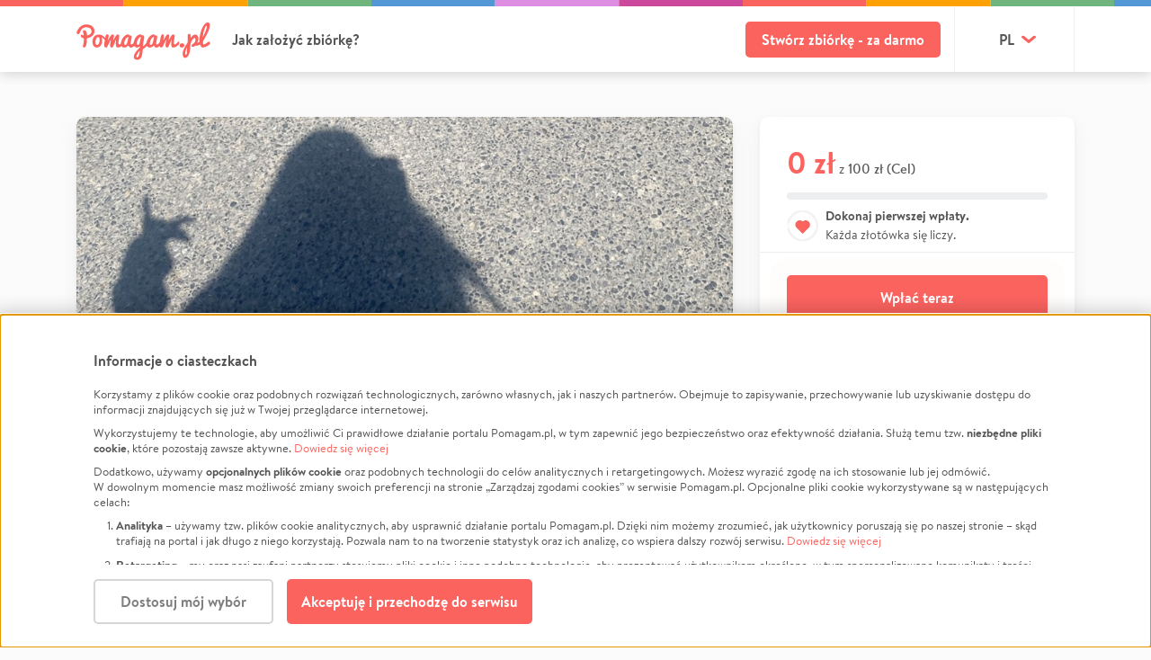

--- FILE ---
content_type: text/html; charset=utf-8
request_url: https://pomagam.pl/hht3h3
body_size: 23731
content:
<!DOCTYPE html><!--[if lte IE 9]><html class="lt-ie10"><![endif]--><!--[if gt IE 9]><!--><html><!--<![endif]--><head><meta charset="utf-8"><meta http-equiv="X-UA-Compatible" content="IE=edge"><meta name="viewport" content="width=device-width, initial-scale=1, maximum-scale=1, minimum-scale=1"><title>Zrzutka na Na Jedzenie Poza Domem 18 H - Sabina Szymańska | Pomagam.pl</title><meta name="description" content="Hejka jestem  jestem z domu dziecka codziennie jeżdżę na terapię związaną z przeszłością choruje na anemię pieniążki zbieram dlatego że jestem poza domem dziennie 18 godziny wliczając w to szkołę i dojazdy często jestem głodna będąc tyle czasu poza domem w domu dziecka nie dają mi na jedzenie gd …"><meta property="og:url" content="https://pomagam.pl/hht3h3"/><meta property="og:site_name" content="Pomagam.pl"/><meta property="fb:app_id" content="372204912962999"/><meta property="og:type" content="website"/><meta property="og:locale" content="pl_PL"/><meta property="og:title" content="Na Jedzenie Poza Domem 18 H | Pomagam.pl"/><meta property="og:description" content="Hejka jestem  jestem z domu dziecka codziennie jeżdżę na terapię związaną z przeszłością choruje na anemię pieniążki zbieram dlatego że jestem poza domem dziennie 18 godziny wliczając w to szkołę i dojazdy często jestem głodna będąc tyle czasu poza domem w domu dziecka nie dają mi na jedzenie gd …"/><meta property="og:image" content="https://static.pomagam.pl/media/project_photos/cache/PjR7cnDQYTa0.jpg"/><meta property="twitter:title" content="Na Jedzenie Poza Domem 18 H | Pomagam.pl"/><meta property="twitter:description" content="Hejka jestem  jestem z domu dziecka codziennie jeżdżę na terapię związaną z przeszłością choruje na anemię pieniążki zbieram dlatego że jestem poza domem dziennie 18 godziny wliczając w to szkołę i dojazdy często jestem głodna będąc tyle czasu poza domem w domu dziecka nie dają mi na jedzenie gd …"/><meta property="twitter:image" content="https://static.pomagam.pl/media/project_photos/cache/PjR7cnDQYTa0.jpg"/><meta property="twitter:card" content="summary_large_image"/><link rel="canonical" href="https://pomagam.pl/hht3h3"/><link rel="alternate" href="https://pomagam.pl/hht3h3" hreflang="pl"/><link rel="alternate" href="https://pomagam.pl/hht3h3" hreflang="x-default"/><link rel="alternate" href="https://pomagam.pl/en/hht3h3" hreflang="en"/><script type="application/ld+json">{
  "project": {
    "@type": "Article",
    "identifier": "343332",
    "name": "Na jedzenie poza domem 18 h",
    "headline": "Na jedzenie poza domem 18 h",
    "description": "Hejka jestem \u00a0jestem z domu dziecka codziennie je\u017cd\u017c\u0119 na terapi\u0119 zwi\u0105zan\u0105 z przesz\u0142o\u015bci\u0105 choruje na anemi\u0119 pieni\u0105\u017cki zbieram dlatego \u017ce jestem poza domem dziennie 18 godziny wliczaj\u0105c w to szko\u0142\u0119 i dojazdy cz\u0119sto jestem g\u0142odna b\u0119d\u0105c tyle czasu poza domem w domu dziecka nie daj\u0105 mi na jedzenie gd \u2026",
    "about": "Pomoc Finansowa",
    "campaign_link": "",
    "image": [
      {
        "@type": "ImageObject",
        "url": "https://static.pomagam.pl/media/project_photos/cache/PjR7cnDQYTa0.jpg"
      }
    ],
    "video": "",
    "author": {
      "@type": "Person",
      "name": "Sabina",
      "surname": "Szyma\u0144ska",
      "description": "",
      "url": "",
      "telephone": ""
    },
    "potentialAction": {
      "@type": "DonateAction",
      "actionStatus": "ActiveActionStatus",
      "priceCurrency": "PLN",
      "recipient": {
        "@type": "Person",
        "name": "Sabina",
        "surname": "Szyma\u0144ska",
        "description": "",
        "url": "",
        "telephone": ""
      },
      "price": "100.00 PLN",
      "startTime": "2024-05-22T11:00:44.994632+00:00",
      "endTime": ""
    }
  },
  "author": {
    "@type": "Person",
    "name": "Sabina",
    "surname": "Szyma\u0144ska",
    "description": "",
    "url": "",
    "telephone": ""
  },
  "platform": {
    "@type": "WebSite",
    "name": "Pomagam",
    "link": "https://pomagam.pl"
  },
  "@context": "https://schema.org"
}</script><link rel="apple-touch-icon" sizes="180x180" href="https://static.pomagam.pl/static/img/icons/apple-touch-icon.png"><link rel="icon" type="image/png" sizes="32x32" href="https://static.pomagam.pl/static/img/icons/favicon-32x32.png"><link rel="icon" type="image/png" sizes="16x16" href="https://static.pomagam.pl/static/img/icons/favicon-16x16.png"><link rel="manifest" href="https://static.pomagam.pl/static/img/icons/site.webmanifest"><link rel="mask-icon" href="https://static.pomagam.pl/static/img/icons/safari-pinned-tab.svg" color="#fb635f"><link rel="shortcut icon" href="https://static.pomagam.pl/static/img/icons/favicon.ico"><meta name="msapplication-TileColor" content="#fb635f"><meta name="msapplication-config" content="https://static.pomagam.pl/static/img/icons/browserconfig.xml"><meta name="theme-color" content="#fb635f"><link href="https://static.pomagam.pl/static/css/style.3040bd56a35b945689e8.css" rel="stylesheet" /><link href="https://static.pomagam.pl/static/css/themev2.e32b1af2925c40767ce6.css" rel="stylesheet" /><script>
        window.pomagamy = window.pomagamy || {};
        window.meq = window.meq || [];
        window._AutofillCallbackHandler = window._AutofillCallbackHandler || function(){}
    </script><script type="text/javascript">
        
            
    


    window.meq.push(['p1', 'AsLI2uI2qyf1a1XJNhvr3cI+2HHt/1DmM6H/bUp1UaiJ/dTXVx/pOjnnHEbVFGXgowPHyXaz3MzrJr2QPEJXFMH8ZKo8SjMQSntqzwRw9mmASEp031tpitbYWK3z1X8x64pQKobj3PrSADw0/vKoSrag6alZYJCKdbL2IX9nflrlXSbq/Aske4Lf8T+ewBgdC+R+IEIA7w5AFqt1lVKaM8aXW3mFMTI4NLgvJ7kETWWhVoW8kUt/hjGpp0QC+I4oamSU1vQGWmj177/x4227rMJWoOwIIsdda1vCDtNJi8q8QLIzPpT/yjIsWQdD5D0WRvQDJSWaUIfeEw1ggGkLAtOgxwl4HrqBPSbRrvf9gXFkoeRmzDoxlrew/yZ83w3ICNvnYLwQ3yqLLyor/UAu6sJycxspB/RnFtB+NS6UQBI5KiSCEHxQk2wJiin14NUAz4UY4sdi2dkf8kBnSMOCT5aMxOob6H5TWrMUeGkYUObk+rDQXNOeWGocIoYuNHb0XwkJBkNIikYyAUBKx6z6QnNItDMqyBHLl6DbSVAR8DRu7fcpHWRakZDsalZ3S0196HEbL5Y2A3xm6KH+g17b4jRrK32VHYV7g/0C88queLjHpc0RjuLIoGjXSLegx60dNp+sTqIrfO2V+UtEEcGXSHoZl7yhX/VQ984MrHWiiYPFXkxjSEh/f4yAMs937TAJ/hj9wkgDUyVvZuR2M91dsiseCCXqAxLrnYZKk6LJbgdISYICw2AZypY=']);


    


    window.meq.push(['p1', 'dHU8eDeX8Ldps9kWM1NYjc2iJ2qxPsLxscxiQJFLa1bh1VmO2bGZlW7pyz66i6E2k5p0E9wUKAWLdobwNM186NiRinylr04IUm7KUgVK/nOCni7AwqM+M0WuaIObEFWeibVT7rYRU3kZrfYp5I+SSEYqz5lRXkrQlChbLuluQc80rULd6gFJ4s2bGuPxWDkY5X26W9qIO0oPiIMEewcriB6K93gBoobPvCkllsmFnvOCmLfKsKrixujtLhBFlRf9/kI5iUcbMdXXSYhZF0B8joa9fcixWii9M41y2j0jA05L5u10arkZicMfdzzEt0yO3gR8i2Zu8W0eK4gyWQBRBHgGEpNr27FFrw3u8jrt+NymyhJilQjIFpDa7WW5yhtCG7KF7GCgLioua7/vMVnTE3WysuIEIwet1bdlqRZ2yVGjXLV4BLwa66uCxjojEwUWk4DnavYPMDwdKU2FUD2c612rcsrF9yZTlQrzBWXNQ3G9eAdbT5L7zi7JibM0lb73l4DVVXm7KHo3K/T7/Mo7RCNdlldKaN5T/iejCnGLLFKxzvUFRN9P2cCXiBlrAXI5ahDMMPs4qeINlvXESoZz83gvMAJ8hLtJALYafcfGlF1sSjiAaavfsEFZ3Q17zbXlgrsKOHL//OYr78zcJKX5N5wM2RZDkmzvlTFDSgNYtf+cMQ2aqcdWZtpCdHYg9aPuuJwBQemvvPXriRR6SkWQ6jtkdWfP2kqFSa9ZyylmNkZ0xgNHyQiyjfXw3qa38DfUM8Z+aru6mlOWinlwBEJmFdeSzrk0GQ==']);



        
        </script><!-- Google Tag Manager --><script data-type="application/javascript" type="text/plain" data-name="pomagam">

        
        window.dataLayer = window.dataLayer || [];
        

        (function(w,d,s,l,i){w[l]=w[l]||[];w[l].push({'gtm.start':
        new Date().getTime(),event:'gtm.js'});var f=d.getElementsByTagName(s)[0],
        j=d.createElement(s),dl=l!='dataLayer'?'&l='+l:'';j.async=true;j.src=
        'https://www.googletagmanager.com/gtm.js?id='+i+dl
        
        ;f.parentNode.insertBefore(j,f);})(window,document,'script','dataLayer','GTM-W6PXFD');

        </script><div id="gtm-data"
     class="d-none"
     data-item_id="343332"
     data-item_name="Na jedzenie poza domem 18 h"
     data-affiliation="Sabina Szymańska"
     data-item_category="pomoc-finansowa"
     data-item_category2="pomoc-finansowa"
></div><!-- End Google Tag Manager --><script>
    window.logRocketData = {
        id: '4aw210/pomagam',
        release: 'pomagam@68.2.0',
        
    }
</script></head><body class="project-details colorful-headers"><!-- Google Tag Manager (noscript) --><noscript><iframe data-name="pomagam" data-src="https://www.googletagmanager.com/ns.html?id=GTM-W6PXFD" height="0" width="0" style="display:none;visibility:hidden"></iframe></noscript><!-- End Google Tag Manager (noscript) --><div id="fb-root"></div><script id="allauth-facebook-settings" type="application/json">{"appId": "372204912962999", "version": "v18.0", "sdkUrl": "//connect.facebook.net/pl_PL/sdk.js", "initParams": {"appId": "372204912962999", "version": "v18.0", "status": true, "cookie": true, "xfbml": true}, "loginOptions": {"scope": "email"}, "loginByTokenUrl": "https://pomagam.pl/auth/facebook/login/token", "cancelUrl": "https://pomagam.pl/auth/social/login/cancelled", "logoutUrl": "https://pomagam.pl/auth/logout", "loginUrl": "javascript:allauth.facebook.login%28%27%27%2C%20%27authenticate%27%2C%20%27login%27%2C%20%27%27%29", "errorUrl": "https://pomagam.pl/auth/social/login/error"}</script><script type="text/javascript" src="https://static.pomagam.pl/static/facebook/js/fbconnect.js"></script><input id="social-shares" type="hidden" data-url="/hht3h3/reg-share"><script>var fb_feed_data={method:"feed", app_id:"372204912962999", display:"popup", link:"https://pomagam.pl/hht3h3", ref:"pd"};</script><div id="page" class="project-details colorful-headers opt-acd "><header id="header" class=""><div class="header-top-wrapper"><div id="js-header-top" class="header-top   "><div class="top-color-bar"></div><div class="top container d-flex align-items-center"><div class="d-flex align-items-center "><a class="logo" href="https://pomagam.pl"><?xml version="1.0" encoding="utf-8"?><svg version="1.1" class="logo-main-big-red-svg" id="Layer_1" xmlns="http://www.w3.org/2000/svg" xmlns:xlink="http://www.w3.org/1999/xlink" x="0px" y="0px"
	 width="307px" height="86px" viewBox="0 0 307 86" enable-background="new 0 0 307 86"
	 xml:space="preserve"><path fill="#FB635F" d="m301.12 17.892c-0.76 1.987-1.64 3.98-2.63 5.979-1 1.997-2.04 3.98-3.12 5.947s-2.17 3.905-3.26 5.811-2.1 3.771-3.02 5.591c-0.1 0.204-0.21 0.467-0.32 0.79-0.11 0.324-0.21 0.673-0.31 1.048s-0.2 0.774-0.3 1.198c-0.1 0.425-0.18 0.841-0.24 1.246v0.425c0 0.525 0.05 1.036 0.16 1.531 0.11 0.497 0.25 0.942 0.41 1.336 0.16 0.395 0.33 0.709 0.51 0.942 0.18 0.232 0.35 0.35 0.51 0.35 0.39 0 0.84-0.082 1.34-0.243 0.5-0.163 1.03-0.381 1.59-0.653 0.57-0.272 1.15-0.588 1.74-0.942s1.17-0.713 1.72-1.078c1.29-0.849 2.64-1.832 4.05-2.943 3.33-2.402 6.05 3.862 2.65 6.344-1.83 1.22-3.65 2.307-5.44 3.263-0.78 0.399-1.59 0.796-2.42 1.187-0.83 0.393-1.67 0.74-2.52 1.046-0.84 0.304-1.66 0.546-2.47 0.728-0.8 0.182-1.55 0.272-2.25 0.272-1.08 0-2.08-0.47-3.01-1.407-0.92-0.939-1.73-2.196-2.42-3.778-0.19-0.439-0.36-0.901-0.53-1.379 0-0.002 0 0.001-0.01-0.002-0.07-0.204-0.12-0.362-0.45-0.147l0.04-0.05c-0.35 0.227-0.7 0.457-1.07 0.66-1.08 0.589-2.22 1.059-3.41 1.413-1.19 0.352-2.36 0.529-3.52 0.529-0.14 0-0.32-0.023-0.53-0.065-0.2-0.044-0.57-0.119-1.09-0.227-0.13-0.029-0.29-0.06-0.46-0.094-0.24-0.048-0.33 0.043-0.53 0.225v-0.005c-1.64 1.497-3.57 2.557-5.81 2.783-0.87 0.085-2.41-0.574-2.67-1.444-0.26-0.871-0.38-3.799 3.51-5.632 4.63-2.185 5.32-8.634 5.34-8.874 0.05-0.306 0.48-3.016-0.87-3.906-0.8-0.523-1.91-0.293-3.42 0.706-3.89 2.589-6.35 9.962-7.22 14.166 0 0-0.41 5.133-0.41 5.133v0.545c0 3.667-0.32 6.996-0.94 9.988-0.63 2.991-1.47 5.546-2.52 7.661s-2.26 3.749-3.62 4.896c-1.36 1.149-2.76 1.723-4.23 1.723-1.14 0-2.09-0.284-2.85-0.849-0.76-0.564-1.36-1.327-1.81-2.287s-0.77-2.08-0.96-3.363c-0.19-1.284-0.29-2.641-0.29-4.075 0-0.835 0.13-1.774 0.39-2.82 0.26-1.049 0.61-2.144 1.05-3.293 0.44-1.148 0.94-2.317 1.49-3.506 0.55-1.188 1.11-2.344 1.69-3.46 1.06-2.032 2.24-4.111 3.53-6.241 0.12-0.193 1.24-1.843 2.71-4.007 0.25-0.369 0.44-0.912 0.45-1.555 0.03-2.178 0.02-4.886 0-7.4-0.02-3.467-0.04-6.74 0.08-7.758 0.21-1.768 0.99-3.903 3.55-4.033 0.8-0.038 1.5 0.265 2.09 0.907 0.91 0.972 1.28 2.454 1.17 3.353-0.01 0.145-0.4 3.488 0.25 4.364 0.24 0.287 0.5 0.405 0.74-0.041 0.03-0.069 3.43-6.87 9.55-6.87 1.97 0 3.59 0.694 4.8 2.062 2.15 2.428 2.54 6.37 2.23 9.008-0.19 1.576-0.92 4.352-2.23 7.206-0.1 0.229-0.1 0.36 0.14 0.304 1.07-0.324 2.07-0.707 2.99-1.16 0.46-0.221 0.89-0.46 1.31-0.707 0.26-0.171 0.37-0.36 0.33-0.823v-0.014c-0.11-1.171-0.17-2.371-0.17-3.602 0-1.969 0.29-4.597 0.86-7.885 0.58-3.289 0.87-4.933 0.87-4.931 0 0 0.44-1.643 1.31-4.926s1.75-5.918 2.63-7.901 1.83-3.837 2.86-5.562c1.03-1.722 2.11-3.224 3.24-4.504 1.13-1.282 2.31-2.287 3.54-3.02 1.24-0.731 2.49-1.096 3.76-1.096 0.93 0 1.69 0.176 2.29 0.531 0.61 0.354 1.08 0.824 1.43 1.404 0.34 0.584 0.58 1.242 0.72 1.979 0.14 0.735 0.21 1.486 0.21 2.249 0 1.899-0.22 3.83-0.67 5.798-0.45 1.967-1.05 3.943-1.81 5.931zm-49.57 38.923c-0.3 0.569-0.6 1.192-0.9 1.902-0.36 0.872-0.7 1.777-1.02 2.719s-0.61 1.883-0.87 2.824-0.48 1.818-0.67 2.628c-0.19 0.813-0.34 1.513-0.45 2.104-0.11 0.589-0.17 1.016-0.17 1.277 0 0.158 0.04 0.419 0.11 0.778s0.18 0.717 0.34 1.078c0.16 0.359 0.37 0.678 0.63 0.957 0.26 0.28 0.58 0.42 0.96 0.42 0.34 0 0.62-0.185 0.84-0.553 0.22-0.37 0.4-0.865 0.54-1.481 0.14-0.62 0.24-1.319 0.3-2.097s0.11-1.577 0.14-2.394c0.04-0.82 0.06-1.619 0.07-2.397s0.04-1.477 0.08-2.094c0.06-1.078 0.11-1.99 0.14-2.739 0.04-0.748 0.06-1.372 0.08-1.871 0.01-0.291 0.02-0.559 0.03-0.809 0.02-0.44-0.07-0.403-0.18-0.252zm45.29-49.213c-0.03-0.415-0.12-0.621-0.27-0.621-0.55 0-1.14 0.38-1.77 1.143-0.64 0.762-1.27 1.795-1.91 3.096-0.63 1.3-1.39 3.417-2.27 6.346l-1.32 4.398c0 0.003-0.27 1.362-0.81 4.08-0.48 2.437-0.78 4.592-0.91 6.496 0 0.307 0.18 0.228 0.33-0.034 0.79-1.441 1.62-3.021 2.49-4.762 1.01-2.024 1.97-4.107 2.88-6.254 0.9-2.144 1.68-4.284 2.34-6.419 0.66-2.136 1.08-4.124 1.27-5.966 0-0.585-0.02-1.087-0.05-1.503zm-51.62 45.788c-0.11 0.384-0.28 0.791-0.51 1.221s-0.55 0.828-0.97 1.193c-0.42 0.368-0.95 0.67-1.59 0.907-0.64 0.238-1.42 0.356-2.34 0.356-0.74 0-1.41-0.086-2.01-0.261s-1.12-0.438-1.55-0.796c-0.43-0.357-0.76-0.815-1-1.373s-0.36-1.23-0.36-2.017c0-0.659 0.1-1.305 0.31-1.936s0.54-1.193 0.98-1.688 1.01-0.889 1.71-1.182 1.53-0.438 2.49-0.438c1.66 0 2.92 0.383 3.78 1.153 0.86 0.768 1.29 1.867 1.29 3.294 0 0.073-0.01 0.257-0.03 0.549-0.02 0.294-0.09 0.631-0.2 1.018zm-15.75-0.338c-0.87 0.73-1.79 1.391-2.76 1.985-0.97 0.595-2.03 1.082-3.19 1.462-1.16 0.379-2.47 0.569-3.93 0.569-0.72 0-1.33-0.231-1.81-0.692-0.5-0.463-0.89-1.107-1.19-1.933-0.3-0.824-0.51-1.796-0.64-2.918-0.13-1.121-0.2-2.339-0.2-3.658 0-1.275 0.05-2.628 0.14-4.055 0.07-1.215 0.18-2.445 0.31-3.684 0-0.012-0.01-0.016 0-0.029 0.07-0.416-0.3-0.51-0.57-0.154l-5.91 15c-0.52 0.837-1.1 1.403-1.74 1.691-0.64 0.287-1.38 0.433-2.22 0.433-0.64 0-1.15-0.171-1.52-0.511-0.38-0.34-0.68-0.781-0.89-1.316s-0.35-1.123-0.42-1.767c-0.07-0.642-0.11-1.267-0.11-1.87 0-0.261 0.02-0.635 0.06-1.119 0.04-0.483 0.1-1.037 0.18-1.661 0.08-0.626 0.17-1.286 0.28-1.981 0.09-0.694 0.19-1.386 0.29-2.072 0.21-1.489 0.46-3.093 0.75-4.789 0-0.006-0.01-0.007 0-0.012 0.07-0.424-0.38-0.397-0.66-0.011-0.17 0.265-0.35 0.586-0.55 0.978-0.31 0.605-0.75 1.492-1.3 2.663-0.56 1.171-1.28 2.692-2.15 4.559-0.87 1.868-1.99 4.157-3.37 6.864-0.4 0.799-0.87 1.339-1.4 1.62-0.53 0.284-1.11 0.424-1.75 0.424-0.82 0-1.48-0.17-1.98-0.511-0.5-0.34-0.89-0.799-1.16-1.375-0.18-0.394-0.31-0.84-0.41-1.308-0.01-0.018-0.02-0.033-0.03-0.071-0.11-0.433-0.32-0.279-0.63 0l0.01-0.03c-0.23 0.205-0.45 0.415-0.69 0.615-0.96 0.792-1.99 1.461-3.09 2.008-1.1 0.549-2.2 0.821-3.3 0.821-1.33 0-2.44-0.422-3.32-1.266-0.8-0.752-1.48-1.825-2.08-3.184-0.01-0.014-0.02-0.013-0.03-0.032-0.2-0.451-0.5-0.126-0.78 0.165v-0.017c-0.36 0.359-0.75 0.72-1.2 1.087-0.7 0.576-1.47 1.098-2.31 1.563-0.84 0.468-1.71 0.849-2.61 1.148-0.91 0.298-1.82 0.448-2.73 0.448-0.95 0-1.89-0.198-2.8-0.592-0.91-0.395-1.71-0.963-2.41-1.702-0.29-0.298-0.54-0.63-0.78-0.98 0-0.007-0.01-0.005-0.02-0.013-0.22-0.312-0.49-0.237-0.73 0v-0.004c-1.34 1.315-2.48 2.35-3.42 3.081-0.18 0.118-0.32 0.21-0.42 0.268-1.92 1.246-3.31 2.158-4.17 2.742-0.54 0.36-0.91 1.014-1.11 1.957-0.2 0.944-0.42 2.71-0.66 5.301-0.1 0.747-0.17 1.323-0.22 1.727-0.12 0.915-0.23 1.813-0.34 2.696s-0.32 1.881-0.6 2.995c-0.29 1.114-0.63 2.135-1.01 3.07-0.38 0.931-0.87 1.863-1.48 2.798-0.61 0.93-1.3 1.717-2.06 2.36-0.76 0.641-1.67 1.164-2.73 1.565-1.06 0.4-2.22 0.602-3.48 0.602-1.02 0-1.96-0.116-2.82-0.347-0.86-0.23-1.65-0.581-2.38-1.053-0.73-0.473-1.32-1.128-1.77-1.972-0.45-0.842-0.72-1.827-0.82-2.95-0.17-2.106 0.41-4.343 1.73-6.712 0.76-1.323 1.29-2.246 1.58-2.768 0.29-0.523 0.76-1.259 1.41-2.212 0.65-0.954 1.31-1.811 1.99-2.574 1.4-1.585 2.56-2.854 3.47-3.807 0.79-0.833 1.73-1.728 2.79-2.676 0.3-0.273 0.49-0.577 0.54-0.862l0.45-2.675c0.05-0.342-0.16-0.23-0.42 0 0 0 0.03-0.037 0.03-0.037-2.08 1.839-4.1 2.774-6.08 2.774-1.55 0-2.99-0.473-4.3-1.416-0.84-0.604-1.53-1.313-2.1-2.106-0.01-0.01-0.03-0.013-0.04-0.03-0.2-0.268-0.43-0.179-0.74 0.105v-0.023c-0.27 0.244-0.53 0.491-0.82 0.727-0.96 0.792-1.99 1.461-3.09 2.008-1.1 0.549-2.2 0.821-3.3 0.821-1.32 0-2.43-0.422-3.32-1.265-0.79-0.749-1.47-1.818-2.07-3.17-0.01-0.014-0.02-0.016-0.03-0.038-0.21-0.455-0.39-0.25-0.69 0.062l0.02-0.038c-0.39 0.397-0.81 0.796-1.31 1.203-0.71 0.576-1.48 1.098-2.31 1.563-0.84 0.467-1.71 0.848-2.62 1.148-0.9 0.298-1.81 0.448-2.72 0.448-0.96 0-1.9-0.198-2.8-0.592-0.91-0.395-1.72-0.963-2.42-1.702-0.22-0.232-0.42-0.486-0.61-0.749 0-0.004-0.01 0-0.01-0.005-0.19-0.247-0.52-0.167-0.85 0.075v-0.006c-0.43 0.311-0.87 0.607-1.33 0.887-0.97 0.595-2.035 1.083-3.195 1.462-1.159 0.379-2.469 0.569-3.93 0.569-0.719 0-1.325-0.23-1.813-0.692-0.491-0.462-0.886-1.107-1.185-1.932-0.301-0.824-0.515-1.797-0.644-2.918-0.132-1.122-0.197-2.34-0.197-3.659 0-1.275 0.046-2.628 0.136-4.055 0.081-1.267 0.191-2.548 0.327-3.839-0.001-0.457-0.322-0.537-0.644 0.124l-5.847 14.847c-0.52 0.838-1.099 1.403-1.739 1.691-0.639 0.288-1.379 0.433-2.22 0.433-0.64 0-1.151-0.17-1.529-0.511-0.379-0.34-0.676-0.78-0.886-1.316-0.21-0.535-0.35-1.123-0.418-1.767-0.073-0.642-0.107-1.267-0.107-1.87 0-0.261 0.021-0.635 0.061-1.119 0.039-0.483 0.1-1.036 0.179-1.66 0.082-0.627 0.17-1.287 0.271-1.982 0.1-0.694 0.199-1.386 0.299-2.071 0.199-1.449 0.443-3.012 0.72-4.657 0.075-0.563-0.2-0.642-0.745 0.069-0.022 0.029-0.043 0.049-0.064 0.069-0.12 0.203-0.243 0.427-0.375 0.685-0.311 0.605-0.746 1.492-1.304 2.664-0.561 1.171-1.275 2.691-2.146 4.558-0.869 1.868-1.995 4.158-3.374 6.864-0.401 0.799-0.866 1.339-1.395 1.62-0.529 0.284-1.115 0.424-1.754 0.424-0.821 0-1.479-0.17-1.979-0.511-0.502-0.34-0.887-0.798-1.156-1.375-0.268-0.574-0.45-1.225-0.54-1.956s-0.135-1.487-0.135-2.265c0-0.828 0.049-1.809 0.151-2.939 0.099-1.132 0.228-2.323 0.389-3.576 0.118-0.92 0.277-1.937 0.475-3.049v-0.001c0.201-1.17 0.087-1.752-0.819-2.675l0.006-0.001c-0.272-0.265-0.537-0.52-0.817-0.799-1.031-1.022-2.044-1.889-3.044-2.602-0.594-0.423-1.133-0.801-1.628-1.142-0.95-0.647-0.981 0.024-0.689 0.8 0.003 0.009 0.002 0.015 0.005 0.024 0.331 0.818 0.6 1.666 0.799 2.546 0.289 1.294 0.434 2.753 0.434 4.38 0 1.184-0.131 2.378-0.389 3.581-0.26 1.204-0.635 2.368-1.126 3.492-0.491 1.122-1.089 2.178-1.8 3.161-0.71 0.983-1.519 1.836-2.428 2.557-0.911 0.724-1.906 1.296-2.985 1.715-1.08 0.422-2.229 0.634-3.45 0.634-1.759 0-3.263-0.386-4.513-1.16-1.251-0.771-2.275-1.779-3.075-3.025-0.798-1.244-1.384-2.649-1.755-4.214-0.368-1.566-0.553-3.15-0.553-4.756 0-2.649 0.329-4.932 0.99-6.849 0.659-1.915 1.603-3.581 2.832-4.997 1.23-1.413 2.734-2.528 4.516-3.34 1.78-0.812 3.778-1.218 5.998-1.218 1.9 0 3.679 0.295 5.339 0.888 1.659 0.592 3.212 1.384 4.662 2.378 1.295 0.887 2.502 1.988 3.636 3.282 0.032 0.03 0.064 0.058 0.102 0.1 0.869 0.948 1.065 0.444 1.253-0.425l0.004 0.005c0.08-0.36 0.16-0.724 0.241-1.06 0.24-0.992 0.46-1.802 0.66-2.43 0.199-0.65 0.389-1.167 0.57-1.55 0.178-0.386 0.384-0.683 0.615-0.897 0.227-0.213 0.504-0.353 0.822-0.424 0.321-0.072 0.73-0.107 1.23-0.107 0.76 0 1.354 0.025 1.786 0.075 0.429 0.052 0.748 0.172 0.958 0.366 0.211 0.193 0.335 0.469 0.375 0.835 0.038 0.365 0.059 0.86 0.059 1.488 0 0.346-0.014 0.74-0.046 1.185-0.029 0.447-0.074 0.924-0.133 1.43-0.041 0.506-0.102 1.021-0.181 1.547-0.14 1.015-0.219 1.541-0.239 1.58-0.245 1.206-0.498 2.54-0.758 3.99-0.107 0.632 0.278 0.895 0.644 0.143 0.106-0.216 0.224-0.46 0.369-0.759 0.489-1.012 1.02-2.015 1.59-3.009 0.57-0.992 1.185-2.031 1.845-3.113 0.659-1.085 1.289-2.04 1.888-2.871 0.582-0.83 1.197-1.52 1.846-2.067s1.424-0.82 2.324-0.82c0.842 0 1.561 0.247 2.16 0.745 0.601 0.495 0.9 1.2 0.9 2.11 0 0.79-0.05 1.541-0.149 2.249-0.121 0.912-0.24 1.599-0.36 2.065-0.14 0.529-0.301 1.175-0.482 1.945-0.141 0.669-0.389 1.631-0.749 2.886-0.038 0.128-0.075 0.304-0.113 0.502l0.015-0.015c-0.113 0.639 0.276 0.908 0.644 0.15 0.034-0.069 0.069-0.113 0.104-0.149 0.092-0.177 0.193-0.37 0.308-0.594 0.521-1.001 1.086-1.999 1.697-2.991 0.607-0.993 1.259-2.035 1.949-3.129 0.689-1.093 1.334-2.055 1.935-2.886 0.579-0.81 1.158-1.495 1.739-2.051 0.579-0.556 1.288-0.835 2.13-0.835 0.937 0 1.733 0.247 2.383 0.745 0.651 0.494 0.974 1.2 0.974 2.11 0 1.398-0.069 2.726-0.208 3.981-0.141 1.255-0.35 2.643-0.631 4.161-0.281 1.52-0.491 2.902-0.631 4.148-0.137 1.246-0.208 2.566-0.208 3.964 0 1.094 0.139 1.986 0.418 2.673 0.281 0.69 0.62 1.035 1.021 1.035 0.42 0 0.859-0.091 1.32-0.275 0.459-0.182 0.929-0.415 1.408-0.699 0.239-0.138 0.469-0.288 0.699-0.45 0.3-0.218 0.53-0.472 0.6-1.182v-0.014c0.07-1.159 0.27-2.343 0.59-3.549 0.43-1.58 1.08-3.291 1.97-5.129 0.88-1.84 1.83-3.431 2.85-4.769 1.01-1.342 2.12-2.51 3.33-3.51 1.21-0.998 2.48-1.795 3.82-2.385 1.34-0.588 2.7-0.885 4.09-0.885 0.46 0 0.82 0.093 1.08 0.274 0.26 0.182 0.48 0.39 0.65 0.624s0.34 0.461 0.5 0.683c0.16 0.224 0.36 0.385 0.6 0.488 0.24 0.102 0.49 0.168 0.74 0.197 0.25 0.03 0.51 0.046 0.77 0.046 0.22 0 0.45-0.005 0.68-0.016 0.23-0.01 0.46-0.014 0.68-0.014 0.3 0 0.58 0.029 0.84 0.09 0.27 0.062 0.5 0.194 0.7 0.395 0.2 0.204 0.35 0.488 0.46 0.853 0.11 0.363 0.17 0.86 0.17 1.489 0 0.959-0.1 2.024-0.3 3.192-0.2 1.171-0.43 2.369-0.69 3.595-0.26 1.228-0.55 2.626-0.88 4.196s-0.5 2.893-0.5 3.971c0 0.919 0.09 1.638 0.26 2.155 0.17 0.52 0.53 0.778 1.09 0.778 0.42 0 0.86-0.105 1.32-0.313 0.46-0.209 0.93-0.484 1.4-0.822s0.94-0.718 1.41-1.148c0.31-0.284 0.59-0.584 0.88-0.88 0.18-0.23 0.32-0.524 0.39-0.934 0.01-0.031 0.01-0.048 0.02-0.073 0.14-0.857 0.35-1.742 0.67-2.663 1.04-3.131 2.08-5.713 3.14-7.751 1.06-2.036 2.43-3.808 4.11-5.312 2.44-2.187 4.81-3.281 7.11-3.281 1.04 0 1.8 0.292 2.28 0.88 0.06 0.061 0.15 0.179 0.27 0.351 0.12 0.173 0.21 0.279 0.25 0.32 0.06 0.039 0.14 0.121 0.26 0.243 0.12 0.12 0.23 0.198 0.33 0.227 0.1 0.031 0.23 0.077 0.39 0.139 0.16 0.061 0.34 0.099 0.54 0.12s0.44 0.032 0.7 0.032c0 0 1.32-0.032 1.32-0.032 0.9 0 1.52 0.273 1.86 0.817 0.12 0.22 0.25 0.513 0.39 0.876 0.24 0.624 0.27 2.688 0.09 6.194-0.06 1.087-0.32 2.433-0.77 4.039-0.45 1.605-0.74 3.388-0.88 5.348-0.13 1.818-0.33 4.146-0.6 6.973-0.03 0.388 0.08 0.572 0.41 0.381 0.45-0.282 0.9-0.591 1.39-0.961 1.76-1.328 3.69-3.513 5.8-6.548 0.2-0.297 0.42-0.874 0.52-1.325v-0.003c0.08-0.401 0.17-0.806 0.28-1.213 0.43-1.58 1.08-3.29 1.96-5.129 0.89-1.84 1.84-3.431 2.85-4.769 1.02-1.341 2.13-2.51 3.34-3.51 1.2-0.998 2.48-1.795 3.82-2.385 1.33-0.588 2.69-0.885 4.08-0.885 0.47 0 0.83 0.093 1.09 0.274 0.26 0.182 0.48 0.391 0.65 0.624 0.17 0.234 0.33 0.461 0.5 0.683 0.16 0.225 0.36 0.386 0.6 0.488s0.49 0.168 0.74 0.198c0.25 0.029 0.51 0.045 0.77 0.045 0.22 0 0.45-0.005 0.68-0.016 0.23-0.01 0.45-0.014 0.67-0.014 0.31 0 0.59 0.029 0.85 0.091 0.26 0.061 0.49 0.192 0.69 0.394 0.2 0.204 0.36 0.488 0.47 0.853 0.11 0.363 0.16 0.86 0.16 1.489 0 0.96-0.1 2.024-0.3 3.193-0.2 1.171-0.43 2.369-0.68 3.594-0.26 1.228-0.55 2.626-0.89 4.196-0.32 1.57-0.49 2.893-0.49 3.971 0 0.919 0.08 1.638 0.25 2.155 0.17 0.52 0.54 0.778 1.1 0.778 0.42 0 0.86-0.105 1.32-0.313 0.46-0.209 0.92-0.484 1.39-0.822 0.47-0.337 0.94-0.718 1.41-1.147s0.92-0.872 1.34-1.328c0.38-0.426 0.78-0.88 1.17-1.349 0.21-0.278 0.41-0.772 0.48-1.314 0.01-0.011 0.01-0.011 0.01-0.02 0.16-1.13 0.36-2.385 0.63-3.784 0.31-1.605 0.58-3.004 0.81-4.2 0.24-1.196 0.47-2.289 0.71-3.281s0.46-1.802 0.66-2.43c0.2-0.65 0.39-1.167 0.57-1.551 0.18-0.385 0.38-0.682 0.62-0.896 0.22-0.213 0.5-0.353 0.82-0.424 0.32-0.072 0.73-0.107 1.23-0.107 0.76 0 1.35 0.025 1.78 0.075 0.43 0.052 0.75 0.173 0.96 0.366s0.34 0.469 0.38 0.835c0.03 0.365 0.06 0.86 0.06 1.488 0 0.345-0.02 0.74-0.05 1.185-0.03 0.447-0.07 0.924-0.13 1.429-0.04 0.506-0.11 1.022-0.18 1.548-0.14 1.015-0.22 1.541-0.24 1.58-0.24 1.158-0.48 2.435-0.73 3.819-0.09 0.532 0.07 1.418 0.46 0.628 0.13-0.264 0.3-0.613 0.52-1.073 0.49-1.012 1.02-2.015 1.59-3.009 0.57-0.992 1.19-2.031 1.85-3.113 0.66-1.085 1.29-2.04 1.88-2.871s1.2-1.52 1.85-2.067c0.65-0.548 1.43-0.82 2.33-0.82 0.84 0 1.56 0.248 2.16 0.745 0.6 0.494 0.9 1.2 0.9 2.11 0 0.79-0.06 1.541-0.16 2.248-0.12 0.912-0.24 1.6-0.35 2.065-0.14 0.529-0.31 1.176-0.49 1.945-0.14 0.67-0.38 1.632-0.74 2.887-0.04 0.107-0.07 0.243-0.1 0.4-0.06 0.535 0.1 1.309 0.47 0.55 0.05-0.102 0.09-0.166 0.14-0.201 0.12-0.235 0.26-0.506 0.44-0.855 0.52-1.001 1.09-1.999 1.7-2.991 0.61-0.993 1.26-2.035 1.95-3.129s1.33-2.055 1.93-2.886c0.58-0.81 1.16-1.495 1.74-2.051s1.29-0.835 2.13-0.835c0.94 0 1.74 0.247 2.38 0.744 0.66 0.495 0.98 1.201 0.98 2.111 0 1.398-0.07 2.726-0.21 3.98-0.14 1.255-0.35 2.643-0.63 4.162-0.28 1.52-0.49 2.902-0.63 4.148s-0.21 2.566-0.21 3.964c0 1.093 0.14 1.985 0.42 2.673 0.28 0.69 0.62 1.035 1.02 1.035 0.42 0 0.86-0.091 1.32-0.275 0.46-0.182 0.93-0.415 1.41-0.699s0.95-0.612 1.41-0.987c0.46-0.374 0.9-0.765 1.32-1.169 0.76-0.724 1.51-1.542 2.26-2.411 0.18-0.245 0.39-0.494 0.65-0.75 2.59-2.602 3.48 4.816 0.51 7.136-0.88 0.683-1.76 1.389-2.63 2.12zm-85.7 11.988c-1.29 1.011-2.56 2.528-3.81 4.564-1.36 2.219-2.44 4.47-3.24 6.758-0.66 1.906-0.32 2.859 1.02 2.859 0.48 0 0.91-0.061 1.28-0.182 0.37-0.12 0.71-0.335 1.03-0.646s0.6-0.646 0.84-1.008c0.24-0.361 0.5-0.882 0.77-1.566 0.27-0.682 0.51-1.349 0.73-2.001 0.22-0.653 0.48-1.52 0.78-2.602 0.18-0.583 0.31-1.22 0.4-1.915 0.08-0.695 0.19-1.554 0.31-2.576 0.07-0.541 0.12-0.971 0.16-1.303 0.05-0.421-0.05-0.542-0.27-0.382zm-91.145-27.793c-0.14-0.792-0.351-1.48-0.629-2.064-0.281-0.58-0.64-1.041-1.081-1.384-0.439-0.34-0.97-0.51-1.59-0.51-0.82 0-1.598 0.35-2.34 1.053-0.739 0.704-1.388 1.6-1.949 2.694-0.558 1.093-0.999 2.302-1.318 3.628-0.321 1.322-0.482 2.817-0.482 4.483 0 0.842 0.082 1.637 0.24 2.379 0.161 0.742 0.411 1.388 0.75 1.942 0.34 0.552 0.79 0.991 1.35 1.323 0.559 0.332 1.231 0.497 2.011 0.497 0.678 0 1.338-0.344 1.978-1.039 0.64-0.692 1.2-1.564 1.68-2.619 0.479-1.053 0.863-2.326 1.155-3.821 0.289-1.495 0.433-2.825 0.435-3.989 0-0.921-0.07-1.782-0.21-2.573zm65.635-4.21c-0.71 0.047-1.4 0.238-2.08 0.593-0.78 0.408-1.52 0.96-2.21 1.656-0.69 0.695-1.32 1.491-1.9 2.387-0.58 0.895-1.15 2-1.71 3.311-0.56 1.314-0.96 2.466-1.19 3.463-0.23 0.994-0.34 1.929-0.34 2.805 0 0.517 0.03 1.019 0.1 1.504 0.07 0.488 0.2 0.922 0.38 1.305s0.42 0.692 0.72 0.931c0.3 0.238 0.68 0.358 1.14 0.358 0.74 0 1.42-0.325 2.01-0.971 0.61-0.647 1.13-1.423 1.57-2.333s0.79-1.849 1.06-2.819c0.28-0.968 0.45-1.777 0.53-2.423 0 0 2.09-9.151 2.09-9.151 0.09-0.361 0.1-0.618-0.17-0.616zm28.31-0.175c-2.2 0.127-4.14 1.672-5.83 4.67-1.9 3.331-2.94 5.589-3.12 6.773-0.38 2.549-0.2 4.476 0.54 5.78 0.48 0.842 1.11 1.265 1.89 1.265 1.36 0 2.49-1.094 3.39-3.281 0.7-1.727 1.09-3.463 1.17-5.208l2.11-9.38c0.06-0.279 0.09-0.595-0.15-0.619zm29.5 0.209c-0.58 0.082-1.15 0.266-1.71 0.559-0.78 0.408-1.51 0.96-2.2 1.656-0.69 0.695-1.32 1.491-1.91 2.387-0.57 0.895-1.15 2-1.71 3.311-0.56 1.314-0.95 2.466-1.18 3.463-0.23 0.994-0.34 1.929-0.34 2.805 0 0.517 0.03 1.019 0.1 1.504 0.07 0.488 0.2 0.922 0.37 1.305 0.19 0.383 0.43 0.692 0.73 0.931 0.3 0.238 0.68 0.358 1.14 0.358 0.74 0 1.41-0.325 2.01-0.971 0.6-0.647 1.12-1.423 1.56-2.333s0.8-1.849 1.07-2.819c0.27-0.968 0.45-1.777 0.53-2.423l2.04-8.946c0.1-0.426 0.17-0.835-0.5-0.787zm-139.26-3.271c-1.421 1.502-3.214 2.8-5.379 3.895-2.01 1.016-4.359 1.739-7.017 2.195-0.014 0.005-0.021 0.017-0.038 0.021-0.399 0.07-0.593 0.312-0.595 0.772-0.043 1.086-0.082 2.116-0.112 3.05-0.018 0.482-0.037 0.964-0.055 1.447-0.018 0.482-0.032 0.923-0.041 1.321-0.01 0.399-0.018 0.748-0.028 1.044-0.009 0.297-0.013 0.501-0.013 0.612-0.037 1.299-0.19 2.646-0.459 4.041s-0.658 2.758-1.168 4.089c-0.36 0.94-0.797 1.833-1.268 2.704-0.889 1.872-2.975 2.303-4.545 1.573-1.438-0.669-1.818-2.671-1.25-4.21 0.033-0.076 0.072-0.145 0.104-0.223 0.444-1.048 0.795-2.235 1.053-3.561 0.259-1.328 0.453-2.659 0.582-3.995 0.128-1.336 0.212-2.612 0.249-3.827 0.037-1.216 0.054-2.251 0.054-3.104v-0.629c0-0.323-0.112-0.722-0.487-0.875-0.003-0.002-0.004-0.004-0.006-0.005-1.281-0.517-2.32-0.981-3.092-1.384-0.869-0.456-1.524-0.893-1.963-1.312-0.44-0.419-0.718-0.861-0.838-1.325-0.119-0.465-0.178-1.007-0.178-1.626 0-0.343 0.009-0.68 0.027-1.014 0.017-0.332 0.068-0.628 0.15-0.885 0.083-0.257 0.201-0.467 0.358-0.628 0.154-0.161 0.37-0.243 0.645-0.243 0.183 0 0.351 0.039 0.507 0.116 0.155 0.077 0.353 0.183 0.59 0.318 0.604 0.347 1.153 0.631 1.647 0.853 0.495 0.223 0.916 0.4 1.264 0.535 0.18 0.069 0.333 0.109 0.496 0.161 0.437 0.096 0.649-0.161 0.607-0.532l-0.171-1.541-1.685-7.233c0-0.075-0.004-0.136-0.014-0.183-0.009-0.047-0.014-0.136-0.014-0.268 0-0.466 0.097-0.848 0.292-1.146 0.194-0.298 0.432-0.535 0.719-0.712 0.287-0.178 0.605-0.299 0.956-0.364 0.349-0.064 0.691-0.097 1.023-0.097 1.1 0 2.02 0.276 2.765 0.829 0.745 0.552 1.349 1.25 1.815 2.093 0.465 0.843 0.818 1.77 1.06 2.781 0.242 1.012 0.415 1.981 0.517 2.909 0.103 0.926 0.158 1.751 0.168 2.471 0.002 0.221 0.005 0.412 0.007 0.588 0.028 0.179 0.132 0.226 0.367 0.201 1.613-0.284 3.029-0.701 4.225-1.267 1.308-0.62 2.39-1.352 3.247-2.197 0.856-0.843 1.49-1.774 1.905-2.787 0.415-1.014 0.623-2.055 0.623-3.125 0-1.043-0.199-2.109-0.595-3.198-0.397-1.089-1.083-2.081-2.061-2.975s-2.288-1.63-3.929-2.206c-1.643-0.578-3.709-0.866-6.198-0.866-1.869 0-3.563 0.357-5.081 1.073-1.517 0.715-2.869 1.686-4.053 2.911-1.185 1.227-2.212 2.657-3.082 4.291-0.87 1.635-1.587 3.377-2.152 5.225-0.019 0.067-0.034 0.136-0.054 0.204-0.664 2.038-3.149 2.211-4.814 1.482-1.547-0.677-2.398-1.994-1.828-3.673 0.226-0.673 0.461-1.34 0.732-1.981 0.998-2.379 2.209-4.55 3.635-6.512 1.423-1.963 3.027-3.647 4.813-5.054 1.785-1.408 3.727-2.496 5.827-3.264s4.333-1.152 6.701-1.152c3.121 0 5.858 0.421 8.208 1.261 2.351 0.841 4.307 1.96 5.868 3.354 1.561 1.397 2.736 2.999 3.527 4.809 0.789 1.812 1.184 3.688 1.184 5.628 0 1.817-0.353 3.616-1.06 5.396-0.706 1.781-1.773 3.424-3.194 4.926z"/></svg></a><a href="/pytania" class="btn btn-40 btn-borderless ml-3 hidden-md-down">Jak założyć zbiórkę?</a></div><div class="ml-auto d-flex align-items-center justify-content-end"><div class="buttons"><a class="btn btn-40 btn-red w150 hidden-xs-down js-intsrc lang-pl"
               href="/nowa-zbiorka?src=topbar">Stwórz zbiórkę - za darmo</a><div class="hidden-sm-down vertical-separator"></div><div class="dropdown lang-dropdown"><a href="#" data-toggle="dropdown" class="btn btn-40 text-uppercase">pl <span class="icon icon-strzalka_gora color-red fa-rotate-180 ml-3"></span></a><div class="dropdown-menu dropdown-menu-right"><a href="#" data-url="https://pomagam.pl/hht3h3"
                   class="dropdown-item f16 js-change-lang font-weight-bold"><span class="text-capitalize lang-name-local">polski</span>&nbsp;<span
                        class="text-uppercase ">(pl)</span></a><a href="#" data-url="https://pomagam.pl/en/hht3h3"
                   class="dropdown-item f16 js-change-lang font-weight-medium"><span class="text-capitalize lang-name-local">English</span>&nbsp;<span
                        class="text-uppercase text-muted">(en)</span></a></div></div><div class="hidden-sm-down vertical-separator mr-0"></div></div></div></div></div></div><input type="hidden" id="support-endpoint" data-target="/tpay/payment-status" data-key="rcs"><input type="hidden" id="stats-endpoint" data-target="/hht3h3/stats"><input type="hidden" id="utils-endpoint" data-target="/hht3h3/utils"><input type="hidden" id="recent-endpoint" data-target="/hht3h3/r?pid=343332"></header><section id="section"><svg id="play-button-source" class="embed-play-button hidden" version="1.1" xmlns="http://www.w3.org/2000/svg" xmlns:xlink="http://www.w3.org/1999/xlink" x="0px" y="0px" viewBox="-223.8 262.3 90 90" enable-background="new -223.8 262.3 90 90" xml:space="preserve"><path class="color-and-hover" fill-rule="evenodd" clip-rule="evenodd" fill="#5D5D5D" d="M-178.8,262.3c24.9,0,45,20.1,45,45s-20.1,45-45,45s-45-20.1-45-45S-203.6,262.3-178.8,262.3z"/><path fill="#FFFFFF" pointer-events="none" d="M-191.2,291.4v31.7c0,3.3,3.6,5.2,6.3,3.5l24.8-15.9c2.5-1.6,2.5-5.3,0-7l-24.8-15.9C-187.7,286.2-191.2,288.2-191.2,291.4z"/></svg><div class="shar3-panel"><div class="top-color-bar"></div><div class="container"><div class="row d-flex align-items-center"><div class="col-5 hidden-sm-down d-flex align-items-center"><img src="https://static.pomagam.pl/media/project_photos/cache/KimrQpsFJO3M.jpg" width="89" height="57"
                         alt="Zbiórka Na jedzenie poza domem 18 h - miniaturka zdjęcia"><p class="mt-0">Na jedzenie poza domem 18 h <a href="/pytania" class="d-block f13">Jak założyć taką zbiórkę?</a></p></div><div class="col text-md-right"><a href="https://pomagam.pl" class="logo hidden-md-up"><img src="https://static.pomagam.pl/static/img/layout/logo-main-big-red.svg"></a><a class="btn btn-50 btn-red help mx-3 mx-md-0 btn-icon-inherit pulse-button" href="https://pomagam.pl/hht3h3/wsparcie" rel="nofollow">Wpłać teraz</a><a class="btn btn-50 btn-outline px-4 hidden-md-up js-show-sh4r3"  href="#"><i class="fa fa-share-alt f24"></i></a></div></div></div></div><div class="container"><div class="box-categories-content"><div class="row"><div class="col-12 col-lg-8"><div class="box extra-shadow story-box"><div class="image p-0"><span class="main-image-wrapper h-100 d-flex justify-content-center align-items-center"><img class="img" src="https://static.pomagam.pl/media/project_photos/cache/RabVeZFNVVbG.jpg" srcset="https://static.pomagam.pl/media/project_photos/project_343332_1716375636.jpeg 2x"
                                 alt="Zbiórka Na jedzenie poza domem 18 h - zdjęcie główne"></span></div><div class="inner-box"><h1>Na jedzenie poza domem 18 h</h1><div class="box extra-shadow goal mobile"><div class="inner-box pt-0 pb-0"><div class="mb-2"><span class="total-pledge text-danger js-pledge-label "
                      data-value="0"
                      data-threshold="100000"
                      data-refresh="True">
                    0&nbsp;zł
                </span><span>&nbsp;z </span><span class="total-goal">100&nbsp;zł (Cel)</span></div><div class="progress"><div class="progress-bar bg-danger" role="progressbar"
                         style="width: 0%"
                         aria-valuenow="0"
                         aria-valuemin="0" aria-valuemax="100"></div></div><div class="project-quick-stats hidden js-quick-stats"><i class="icon users"></i><span class="js-count-label">
                    Wpłaciło <span class="font-weight-bold">0 osób</span></span>
                 
                w ciągu <span class="font-weight-bold">1 dnia.</span></div></div><div class="inner-box d-inline-flex pt-2 pb-4"><img src="https://static.pomagam.pl/static/img/content/support_avatars/cta_heart_no_supports.svg" alt="Heart icon"/><div class="ml-2 f14"><strong>Dokonaj pierwszej wpłaty.</strong><br><span>Każda złotówka się liczy.</span></div></div><div class="inner-box"><a class="btn btn-50 btn-red w-100 support-btn btn-icon-inherit pulse-button" href="https://pomagam.pl/hht3h3/wsparcie" rel="nofollow">Wpłać teraz</a><a class="btn btn-50 w-100 btn-outline js-show-sh4r3" href="#">Udostępnij</a><div class="text-center f15 mt-3"><span class="font-weight-bold js-social-share-counter">0</span>&nbsp;<span class="js-social-share-label">udostępnień</span></div></div></div><div class="box extra-shadow clone hidden-lg-up"><div class="owner"><div class="d-flex align-items-center"><img src="https://static.pomagam.pl/static/img/placeholders/avatar_common.svg" width="70" height="70"
                         alt="Sabina Szymańska - awatar"><div class="wrapper"><h4>Sabina Szymańska</h4><p>Organizator zbiórki</p></div></div><a class="btn px-0 px-lg-4 py-2 py-lg-0 btn-outline show-popup" href="#" title="Zadaj pytanie"
                        
                        data-target="/auth/login-popup?next=/hht3h3?aq"
                        
                        
                    ><span class="icon envelope"></span></a></div></div><div class="project-content story mt-lg-0 mt-3"><p>Hejka jestem &nbsp;jestem z domu dziecka codziennie jeżdżę na terapię związaną z przeszłością choruje na anemię pieniążki zbieram dlatego że jestem poza domem dziennie 18 godziny wliczając w to szkołę i dojazdy często jestem głodna będąc tyle czasu poza domem w domu dziecka nie dają mi na jedzenie gdy wychodzę muszę mieć z kieszonkowego o wartości 50 zl muszę za to wytrzymać cały miesiąc bardzo by mi pomogła chodźby niewielka wpłata na jakąś bułkę i picie za wszelką pomoc dziękuje z całego serduszka</p></div></div></div></div><div class="col-12 col-lg-4" data-nosnippet="true"><div class="box extra-shadow goal hidden-md-down"><div class="inner-box  pb-0"><div class="mb-2"><span class="total-pledge text-danger js-pledge-label "
                      data-value="0"
                      data-threshold="100000"
                      data-refresh="True">
                    0&nbsp;zł
                </span><span>&nbsp;z </span><span class="total-goal">100&nbsp;zł (Cel)</span></div><div class="progress"><div class="progress-bar bg-danger" role="progressbar"
                         style="width: 0%"
                         aria-valuenow="0"
                         aria-valuemin="0" aria-valuemax="100"></div></div><div class="project-quick-stats hidden js-quick-stats"><i class="icon users"></i><span class="js-count-label">
                    Wpłaciło <span class="font-weight-bold">0 osób</span></span>
                 
                w ciągu <span class="font-weight-bold">1 dnia.</span></div></div><div class="inner-box d-inline-flex pt-2 pb-2"><img src="https://static.pomagam.pl/static/img/content/support_avatars/cta_heart_no_supports.svg" alt="Heart icon"/><div class="ml-2 f14"><strong>Dokonaj pierwszej wpłaty.</strong><br><span>Każda złotówka się liczy.</span></div></div><div class="divider"></div><div class="inner-box"><a class="btn btn-50 btn-red w-100 support-btn btn-icon-inherit pulse-button" href="https://pomagam.pl/hht3h3/wsparcie" rel="nofollow">Wpłać teraz</a><a class="btn btn-50 w-100 btn-outline js-show-sh4r3" href="#">Udostępnij</a><div class="text-center f15 mt-3"><span class="font-weight-bold js-social-share-counter">0</span>&nbsp;<span class="js-social-share-label">udostępnień</span></div></div></div><div id="owners-container" class="hidden-md-down"><div class="box extra-shadow "><div class="owner"><img src="https://static.pomagam.pl/static/img/placeholders/avatar_common.svg" width="70" height="70"
                         alt="Sabina Szymańska - awatar"><div class="wrapper"><h4>Sabina Szymańska</h4><p>Organizator zbiórki</p></div><a class="btn btn-40 d-block mx-md-3 mt-3 btn-outline show-popup" href="#" title="Zadaj pytanie"
                        
                        data-target="/auth/login-popup?next=/hht3h3?aq"
                        
                        
                    >Zadaj pytanie</a></div></div></div><div class="box extra-shadow coll-donations"><div class="inner-box py-3"><h4 class="txt-bold text-center">Wpłaty: <span class='text-danger'>0</span></h4></div><div class="no-supports inner-box py-3"><img src="https://static.pomagam.pl/static/img/content/support_avatars/cta_heart_no_supports.svg" alt="Heart icon"/><span class="ml-3">Dokonaj pierwszej wpłaty</span></div></div><div class="px-4"><a class="btn btn-50 btn-red w-100 mt-3 btn-icon-inherit " href="https://pomagam.pl/hht3h3/wsparcie" rel="nofollow">Wpłać teraz</a></div><p class="px-4 f13 mt-3 font-weight-medium mb-lg-0 mb-3 text-center">Uważasz, że ta zbiórka zawiera <a href="/common/zglos-naruszenie">niedozwolone treści</a>&nbsp;? <a href="#" data-target="/hht3h3/ask-question-choice" class="show-popup">Napisz do nas</a></p></div></div></div></div><div class="container mb-5 new_cta_2 "><div class="box extra-shadow"><div class="row"><div class="col-md-6 hidden-md-up"><img alt="fundraiser thumbnail"
                     src="https://static.pomagam.pl/static/img/content/cta_new.png"
                     srcset="https://static.pomagam.pl/static/img/content/cta_new%402x.png 2x" /></div><div class="col-md-6 cta-descr"><div class="logo-wrapper"><?xml version="1.0" encoding="utf-8"?><svg version="1.1" class="logo-main-big-red-svg" id="Layer_1" xmlns="http://www.w3.org/2000/svg" xmlns:xlink="http://www.w3.org/1999/xlink" x="0px" y="0px"
	 width="307px" height="86px" viewBox="0 0 307 86" enable-background="new 0 0 307 86"
	 xml:space="preserve"><path fill="#FB635F" d="m301.12 17.892c-0.76 1.987-1.64 3.98-2.63 5.979-1 1.997-2.04 3.98-3.12 5.947s-2.17 3.905-3.26 5.811-2.1 3.771-3.02 5.591c-0.1 0.204-0.21 0.467-0.32 0.79-0.11 0.324-0.21 0.673-0.31 1.048s-0.2 0.774-0.3 1.198c-0.1 0.425-0.18 0.841-0.24 1.246v0.425c0 0.525 0.05 1.036 0.16 1.531 0.11 0.497 0.25 0.942 0.41 1.336 0.16 0.395 0.33 0.709 0.51 0.942 0.18 0.232 0.35 0.35 0.51 0.35 0.39 0 0.84-0.082 1.34-0.243 0.5-0.163 1.03-0.381 1.59-0.653 0.57-0.272 1.15-0.588 1.74-0.942s1.17-0.713 1.72-1.078c1.29-0.849 2.64-1.832 4.05-2.943 3.33-2.402 6.05 3.862 2.65 6.344-1.83 1.22-3.65 2.307-5.44 3.263-0.78 0.399-1.59 0.796-2.42 1.187-0.83 0.393-1.67 0.74-2.52 1.046-0.84 0.304-1.66 0.546-2.47 0.728-0.8 0.182-1.55 0.272-2.25 0.272-1.08 0-2.08-0.47-3.01-1.407-0.92-0.939-1.73-2.196-2.42-3.778-0.19-0.439-0.36-0.901-0.53-1.379 0-0.002 0 0.001-0.01-0.002-0.07-0.204-0.12-0.362-0.45-0.147l0.04-0.05c-0.35 0.227-0.7 0.457-1.07 0.66-1.08 0.589-2.22 1.059-3.41 1.413-1.19 0.352-2.36 0.529-3.52 0.529-0.14 0-0.32-0.023-0.53-0.065-0.2-0.044-0.57-0.119-1.09-0.227-0.13-0.029-0.29-0.06-0.46-0.094-0.24-0.048-0.33 0.043-0.53 0.225v-0.005c-1.64 1.497-3.57 2.557-5.81 2.783-0.87 0.085-2.41-0.574-2.67-1.444-0.26-0.871-0.38-3.799 3.51-5.632 4.63-2.185 5.32-8.634 5.34-8.874 0.05-0.306 0.48-3.016-0.87-3.906-0.8-0.523-1.91-0.293-3.42 0.706-3.89 2.589-6.35 9.962-7.22 14.166 0 0-0.41 5.133-0.41 5.133v0.545c0 3.667-0.32 6.996-0.94 9.988-0.63 2.991-1.47 5.546-2.52 7.661s-2.26 3.749-3.62 4.896c-1.36 1.149-2.76 1.723-4.23 1.723-1.14 0-2.09-0.284-2.85-0.849-0.76-0.564-1.36-1.327-1.81-2.287s-0.77-2.08-0.96-3.363c-0.19-1.284-0.29-2.641-0.29-4.075 0-0.835 0.13-1.774 0.39-2.82 0.26-1.049 0.61-2.144 1.05-3.293 0.44-1.148 0.94-2.317 1.49-3.506 0.55-1.188 1.11-2.344 1.69-3.46 1.06-2.032 2.24-4.111 3.53-6.241 0.12-0.193 1.24-1.843 2.71-4.007 0.25-0.369 0.44-0.912 0.45-1.555 0.03-2.178 0.02-4.886 0-7.4-0.02-3.467-0.04-6.74 0.08-7.758 0.21-1.768 0.99-3.903 3.55-4.033 0.8-0.038 1.5 0.265 2.09 0.907 0.91 0.972 1.28 2.454 1.17 3.353-0.01 0.145-0.4 3.488 0.25 4.364 0.24 0.287 0.5 0.405 0.74-0.041 0.03-0.069 3.43-6.87 9.55-6.87 1.97 0 3.59 0.694 4.8 2.062 2.15 2.428 2.54 6.37 2.23 9.008-0.19 1.576-0.92 4.352-2.23 7.206-0.1 0.229-0.1 0.36 0.14 0.304 1.07-0.324 2.07-0.707 2.99-1.16 0.46-0.221 0.89-0.46 1.31-0.707 0.26-0.171 0.37-0.36 0.33-0.823v-0.014c-0.11-1.171-0.17-2.371-0.17-3.602 0-1.969 0.29-4.597 0.86-7.885 0.58-3.289 0.87-4.933 0.87-4.931 0 0 0.44-1.643 1.31-4.926s1.75-5.918 2.63-7.901 1.83-3.837 2.86-5.562c1.03-1.722 2.11-3.224 3.24-4.504 1.13-1.282 2.31-2.287 3.54-3.02 1.24-0.731 2.49-1.096 3.76-1.096 0.93 0 1.69 0.176 2.29 0.531 0.61 0.354 1.08 0.824 1.43 1.404 0.34 0.584 0.58 1.242 0.72 1.979 0.14 0.735 0.21 1.486 0.21 2.249 0 1.899-0.22 3.83-0.67 5.798-0.45 1.967-1.05 3.943-1.81 5.931zm-49.57 38.923c-0.3 0.569-0.6 1.192-0.9 1.902-0.36 0.872-0.7 1.777-1.02 2.719s-0.61 1.883-0.87 2.824-0.48 1.818-0.67 2.628c-0.19 0.813-0.34 1.513-0.45 2.104-0.11 0.589-0.17 1.016-0.17 1.277 0 0.158 0.04 0.419 0.11 0.778s0.18 0.717 0.34 1.078c0.16 0.359 0.37 0.678 0.63 0.957 0.26 0.28 0.58 0.42 0.96 0.42 0.34 0 0.62-0.185 0.84-0.553 0.22-0.37 0.4-0.865 0.54-1.481 0.14-0.62 0.24-1.319 0.3-2.097s0.11-1.577 0.14-2.394c0.04-0.82 0.06-1.619 0.07-2.397s0.04-1.477 0.08-2.094c0.06-1.078 0.11-1.99 0.14-2.739 0.04-0.748 0.06-1.372 0.08-1.871 0.01-0.291 0.02-0.559 0.03-0.809 0.02-0.44-0.07-0.403-0.18-0.252zm45.29-49.213c-0.03-0.415-0.12-0.621-0.27-0.621-0.55 0-1.14 0.38-1.77 1.143-0.64 0.762-1.27 1.795-1.91 3.096-0.63 1.3-1.39 3.417-2.27 6.346l-1.32 4.398c0 0.003-0.27 1.362-0.81 4.08-0.48 2.437-0.78 4.592-0.91 6.496 0 0.307 0.18 0.228 0.33-0.034 0.79-1.441 1.62-3.021 2.49-4.762 1.01-2.024 1.97-4.107 2.88-6.254 0.9-2.144 1.68-4.284 2.34-6.419 0.66-2.136 1.08-4.124 1.27-5.966 0-0.585-0.02-1.087-0.05-1.503zm-51.62 45.788c-0.11 0.384-0.28 0.791-0.51 1.221s-0.55 0.828-0.97 1.193c-0.42 0.368-0.95 0.67-1.59 0.907-0.64 0.238-1.42 0.356-2.34 0.356-0.74 0-1.41-0.086-2.01-0.261s-1.12-0.438-1.55-0.796c-0.43-0.357-0.76-0.815-1-1.373s-0.36-1.23-0.36-2.017c0-0.659 0.1-1.305 0.31-1.936s0.54-1.193 0.98-1.688 1.01-0.889 1.71-1.182 1.53-0.438 2.49-0.438c1.66 0 2.92 0.383 3.78 1.153 0.86 0.768 1.29 1.867 1.29 3.294 0 0.073-0.01 0.257-0.03 0.549-0.02 0.294-0.09 0.631-0.2 1.018zm-15.75-0.338c-0.87 0.73-1.79 1.391-2.76 1.985-0.97 0.595-2.03 1.082-3.19 1.462-1.16 0.379-2.47 0.569-3.93 0.569-0.72 0-1.33-0.231-1.81-0.692-0.5-0.463-0.89-1.107-1.19-1.933-0.3-0.824-0.51-1.796-0.64-2.918-0.13-1.121-0.2-2.339-0.2-3.658 0-1.275 0.05-2.628 0.14-4.055 0.07-1.215 0.18-2.445 0.31-3.684 0-0.012-0.01-0.016 0-0.029 0.07-0.416-0.3-0.51-0.57-0.154l-5.91 15c-0.52 0.837-1.1 1.403-1.74 1.691-0.64 0.287-1.38 0.433-2.22 0.433-0.64 0-1.15-0.171-1.52-0.511-0.38-0.34-0.68-0.781-0.89-1.316s-0.35-1.123-0.42-1.767c-0.07-0.642-0.11-1.267-0.11-1.87 0-0.261 0.02-0.635 0.06-1.119 0.04-0.483 0.1-1.037 0.18-1.661 0.08-0.626 0.17-1.286 0.28-1.981 0.09-0.694 0.19-1.386 0.29-2.072 0.21-1.489 0.46-3.093 0.75-4.789 0-0.006-0.01-0.007 0-0.012 0.07-0.424-0.38-0.397-0.66-0.011-0.17 0.265-0.35 0.586-0.55 0.978-0.31 0.605-0.75 1.492-1.3 2.663-0.56 1.171-1.28 2.692-2.15 4.559-0.87 1.868-1.99 4.157-3.37 6.864-0.4 0.799-0.87 1.339-1.4 1.62-0.53 0.284-1.11 0.424-1.75 0.424-0.82 0-1.48-0.17-1.98-0.511-0.5-0.34-0.89-0.799-1.16-1.375-0.18-0.394-0.31-0.84-0.41-1.308-0.01-0.018-0.02-0.033-0.03-0.071-0.11-0.433-0.32-0.279-0.63 0l0.01-0.03c-0.23 0.205-0.45 0.415-0.69 0.615-0.96 0.792-1.99 1.461-3.09 2.008-1.1 0.549-2.2 0.821-3.3 0.821-1.33 0-2.44-0.422-3.32-1.266-0.8-0.752-1.48-1.825-2.08-3.184-0.01-0.014-0.02-0.013-0.03-0.032-0.2-0.451-0.5-0.126-0.78 0.165v-0.017c-0.36 0.359-0.75 0.72-1.2 1.087-0.7 0.576-1.47 1.098-2.31 1.563-0.84 0.468-1.71 0.849-2.61 1.148-0.91 0.298-1.82 0.448-2.73 0.448-0.95 0-1.89-0.198-2.8-0.592-0.91-0.395-1.71-0.963-2.41-1.702-0.29-0.298-0.54-0.63-0.78-0.98 0-0.007-0.01-0.005-0.02-0.013-0.22-0.312-0.49-0.237-0.73 0v-0.004c-1.34 1.315-2.48 2.35-3.42 3.081-0.18 0.118-0.32 0.21-0.42 0.268-1.92 1.246-3.31 2.158-4.17 2.742-0.54 0.36-0.91 1.014-1.11 1.957-0.2 0.944-0.42 2.71-0.66 5.301-0.1 0.747-0.17 1.323-0.22 1.727-0.12 0.915-0.23 1.813-0.34 2.696s-0.32 1.881-0.6 2.995c-0.29 1.114-0.63 2.135-1.01 3.07-0.38 0.931-0.87 1.863-1.48 2.798-0.61 0.93-1.3 1.717-2.06 2.36-0.76 0.641-1.67 1.164-2.73 1.565-1.06 0.4-2.22 0.602-3.48 0.602-1.02 0-1.96-0.116-2.82-0.347-0.86-0.23-1.65-0.581-2.38-1.053-0.73-0.473-1.32-1.128-1.77-1.972-0.45-0.842-0.72-1.827-0.82-2.95-0.17-2.106 0.41-4.343 1.73-6.712 0.76-1.323 1.29-2.246 1.58-2.768 0.29-0.523 0.76-1.259 1.41-2.212 0.65-0.954 1.31-1.811 1.99-2.574 1.4-1.585 2.56-2.854 3.47-3.807 0.79-0.833 1.73-1.728 2.79-2.676 0.3-0.273 0.49-0.577 0.54-0.862l0.45-2.675c0.05-0.342-0.16-0.23-0.42 0 0 0 0.03-0.037 0.03-0.037-2.08 1.839-4.1 2.774-6.08 2.774-1.55 0-2.99-0.473-4.3-1.416-0.84-0.604-1.53-1.313-2.1-2.106-0.01-0.01-0.03-0.013-0.04-0.03-0.2-0.268-0.43-0.179-0.74 0.105v-0.023c-0.27 0.244-0.53 0.491-0.82 0.727-0.96 0.792-1.99 1.461-3.09 2.008-1.1 0.549-2.2 0.821-3.3 0.821-1.32 0-2.43-0.422-3.32-1.265-0.79-0.749-1.47-1.818-2.07-3.17-0.01-0.014-0.02-0.016-0.03-0.038-0.21-0.455-0.39-0.25-0.69 0.062l0.02-0.038c-0.39 0.397-0.81 0.796-1.31 1.203-0.71 0.576-1.48 1.098-2.31 1.563-0.84 0.467-1.71 0.848-2.62 1.148-0.9 0.298-1.81 0.448-2.72 0.448-0.96 0-1.9-0.198-2.8-0.592-0.91-0.395-1.72-0.963-2.42-1.702-0.22-0.232-0.42-0.486-0.61-0.749 0-0.004-0.01 0-0.01-0.005-0.19-0.247-0.52-0.167-0.85 0.075v-0.006c-0.43 0.311-0.87 0.607-1.33 0.887-0.97 0.595-2.035 1.083-3.195 1.462-1.159 0.379-2.469 0.569-3.93 0.569-0.719 0-1.325-0.23-1.813-0.692-0.491-0.462-0.886-1.107-1.185-1.932-0.301-0.824-0.515-1.797-0.644-2.918-0.132-1.122-0.197-2.34-0.197-3.659 0-1.275 0.046-2.628 0.136-4.055 0.081-1.267 0.191-2.548 0.327-3.839-0.001-0.457-0.322-0.537-0.644 0.124l-5.847 14.847c-0.52 0.838-1.099 1.403-1.739 1.691-0.639 0.288-1.379 0.433-2.22 0.433-0.64 0-1.151-0.17-1.529-0.511-0.379-0.34-0.676-0.78-0.886-1.316-0.21-0.535-0.35-1.123-0.418-1.767-0.073-0.642-0.107-1.267-0.107-1.87 0-0.261 0.021-0.635 0.061-1.119 0.039-0.483 0.1-1.036 0.179-1.66 0.082-0.627 0.17-1.287 0.271-1.982 0.1-0.694 0.199-1.386 0.299-2.071 0.199-1.449 0.443-3.012 0.72-4.657 0.075-0.563-0.2-0.642-0.745 0.069-0.022 0.029-0.043 0.049-0.064 0.069-0.12 0.203-0.243 0.427-0.375 0.685-0.311 0.605-0.746 1.492-1.304 2.664-0.561 1.171-1.275 2.691-2.146 4.558-0.869 1.868-1.995 4.158-3.374 6.864-0.401 0.799-0.866 1.339-1.395 1.62-0.529 0.284-1.115 0.424-1.754 0.424-0.821 0-1.479-0.17-1.979-0.511-0.502-0.34-0.887-0.798-1.156-1.375-0.268-0.574-0.45-1.225-0.54-1.956s-0.135-1.487-0.135-2.265c0-0.828 0.049-1.809 0.151-2.939 0.099-1.132 0.228-2.323 0.389-3.576 0.118-0.92 0.277-1.937 0.475-3.049v-0.001c0.201-1.17 0.087-1.752-0.819-2.675l0.006-0.001c-0.272-0.265-0.537-0.52-0.817-0.799-1.031-1.022-2.044-1.889-3.044-2.602-0.594-0.423-1.133-0.801-1.628-1.142-0.95-0.647-0.981 0.024-0.689 0.8 0.003 0.009 0.002 0.015 0.005 0.024 0.331 0.818 0.6 1.666 0.799 2.546 0.289 1.294 0.434 2.753 0.434 4.38 0 1.184-0.131 2.378-0.389 3.581-0.26 1.204-0.635 2.368-1.126 3.492-0.491 1.122-1.089 2.178-1.8 3.161-0.71 0.983-1.519 1.836-2.428 2.557-0.911 0.724-1.906 1.296-2.985 1.715-1.08 0.422-2.229 0.634-3.45 0.634-1.759 0-3.263-0.386-4.513-1.16-1.251-0.771-2.275-1.779-3.075-3.025-0.798-1.244-1.384-2.649-1.755-4.214-0.368-1.566-0.553-3.15-0.553-4.756 0-2.649 0.329-4.932 0.99-6.849 0.659-1.915 1.603-3.581 2.832-4.997 1.23-1.413 2.734-2.528 4.516-3.34 1.78-0.812 3.778-1.218 5.998-1.218 1.9 0 3.679 0.295 5.339 0.888 1.659 0.592 3.212 1.384 4.662 2.378 1.295 0.887 2.502 1.988 3.636 3.282 0.032 0.03 0.064 0.058 0.102 0.1 0.869 0.948 1.065 0.444 1.253-0.425l0.004 0.005c0.08-0.36 0.16-0.724 0.241-1.06 0.24-0.992 0.46-1.802 0.66-2.43 0.199-0.65 0.389-1.167 0.57-1.55 0.178-0.386 0.384-0.683 0.615-0.897 0.227-0.213 0.504-0.353 0.822-0.424 0.321-0.072 0.73-0.107 1.23-0.107 0.76 0 1.354 0.025 1.786 0.075 0.429 0.052 0.748 0.172 0.958 0.366 0.211 0.193 0.335 0.469 0.375 0.835 0.038 0.365 0.059 0.86 0.059 1.488 0 0.346-0.014 0.74-0.046 1.185-0.029 0.447-0.074 0.924-0.133 1.43-0.041 0.506-0.102 1.021-0.181 1.547-0.14 1.015-0.219 1.541-0.239 1.58-0.245 1.206-0.498 2.54-0.758 3.99-0.107 0.632 0.278 0.895 0.644 0.143 0.106-0.216 0.224-0.46 0.369-0.759 0.489-1.012 1.02-2.015 1.59-3.009 0.57-0.992 1.185-2.031 1.845-3.113 0.659-1.085 1.289-2.04 1.888-2.871 0.582-0.83 1.197-1.52 1.846-2.067s1.424-0.82 2.324-0.82c0.842 0 1.561 0.247 2.16 0.745 0.601 0.495 0.9 1.2 0.9 2.11 0 0.79-0.05 1.541-0.149 2.249-0.121 0.912-0.24 1.599-0.36 2.065-0.14 0.529-0.301 1.175-0.482 1.945-0.141 0.669-0.389 1.631-0.749 2.886-0.038 0.128-0.075 0.304-0.113 0.502l0.015-0.015c-0.113 0.639 0.276 0.908 0.644 0.15 0.034-0.069 0.069-0.113 0.104-0.149 0.092-0.177 0.193-0.37 0.308-0.594 0.521-1.001 1.086-1.999 1.697-2.991 0.607-0.993 1.259-2.035 1.949-3.129 0.689-1.093 1.334-2.055 1.935-2.886 0.579-0.81 1.158-1.495 1.739-2.051 0.579-0.556 1.288-0.835 2.13-0.835 0.937 0 1.733 0.247 2.383 0.745 0.651 0.494 0.974 1.2 0.974 2.11 0 1.398-0.069 2.726-0.208 3.981-0.141 1.255-0.35 2.643-0.631 4.161-0.281 1.52-0.491 2.902-0.631 4.148-0.137 1.246-0.208 2.566-0.208 3.964 0 1.094 0.139 1.986 0.418 2.673 0.281 0.69 0.62 1.035 1.021 1.035 0.42 0 0.859-0.091 1.32-0.275 0.459-0.182 0.929-0.415 1.408-0.699 0.239-0.138 0.469-0.288 0.699-0.45 0.3-0.218 0.53-0.472 0.6-1.182v-0.014c0.07-1.159 0.27-2.343 0.59-3.549 0.43-1.58 1.08-3.291 1.97-5.129 0.88-1.84 1.83-3.431 2.85-4.769 1.01-1.342 2.12-2.51 3.33-3.51 1.21-0.998 2.48-1.795 3.82-2.385 1.34-0.588 2.7-0.885 4.09-0.885 0.46 0 0.82 0.093 1.08 0.274 0.26 0.182 0.48 0.39 0.65 0.624s0.34 0.461 0.5 0.683c0.16 0.224 0.36 0.385 0.6 0.488 0.24 0.102 0.49 0.168 0.74 0.197 0.25 0.03 0.51 0.046 0.77 0.046 0.22 0 0.45-0.005 0.68-0.016 0.23-0.01 0.46-0.014 0.68-0.014 0.3 0 0.58 0.029 0.84 0.09 0.27 0.062 0.5 0.194 0.7 0.395 0.2 0.204 0.35 0.488 0.46 0.853 0.11 0.363 0.17 0.86 0.17 1.489 0 0.959-0.1 2.024-0.3 3.192-0.2 1.171-0.43 2.369-0.69 3.595-0.26 1.228-0.55 2.626-0.88 4.196s-0.5 2.893-0.5 3.971c0 0.919 0.09 1.638 0.26 2.155 0.17 0.52 0.53 0.778 1.09 0.778 0.42 0 0.86-0.105 1.32-0.313 0.46-0.209 0.93-0.484 1.4-0.822s0.94-0.718 1.41-1.148c0.31-0.284 0.59-0.584 0.88-0.88 0.18-0.23 0.32-0.524 0.39-0.934 0.01-0.031 0.01-0.048 0.02-0.073 0.14-0.857 0.35-1.742 0.67-2.663 1.04-3.131 2.08-5.713 3.14-7.751 1.06-2.036 2.43-3.808 4.11-5.312 2.44-2.187 4.81-3.281 7.11-3.281 1.04 0 1.8 0.292 2.28 0.88 0.06 0.061 0.15 0.179 0.27 0.351 0.12 0.173 0.21 0.279 0.25 0.32 0.06 0.039 0.14 0.121 0.26 0.243 0.12 0.12 0.23 0.198 0.33 0.227 0.1 0.031 0.23 0.077 0.39 0.139 0.16 0.061 0.34 0.099 0.54 0.12s0.44 0.032 0.7 0.032c0 0 1.32-0.032 1.32-0.032 0.9 0 1.52 0.273 1.86 0.817 0.12 0.22 0.25 0.513 0.39 0.876 0.24 0.624 0.27 2.688 0.09 6.194-0.06 1.087-0.32 2.433-0.77 4.039-0.45 1.605-0.74 3.388-0.88 5.348-0.13 1.818-0.33 4.146-0.6 6.973-0.03 0.388 0.08 0.572 0.41 0.381 0.45-0.282 0.9-0.591 1.39-0.961 1.76-1.328 3.69-3.513 5.8-6.548 0.2-0.297 0.42-0.874 0.52-1.325v-0.003c0.08-0.401 0.17-0.806 0.28-1.213 0.43-1.58 1.08-3.29 1.96-5.129 0.89-1.84 1.84-3.431 2.85-4.769 1.02-1.341 2.13-2.51 3.34-3.51 1.2-0.998 2.48-1.795 3.82-2.385 1.33-0.588 2.69-0.885 4.08-0.885 0.47 0 0.83 0.093 1.09 0.274 0.26 0.182 0.48 0.391 0.65 0.624 0.17 0.234 0.33 0.461 0.5 0.683 0.16 0.225 0.36 0.386 0.6 0.488s0.49 0.168 0.74 0.198c0.25 0.029 0.51 0.045 0.77 0.045 0.22 0 0.45-0.005 0.68-0.016 0.23-0.01 0.45-0.014 0.67-0.014 0.31 0 0.59 0.029 0.85 0.091 0.26 0.061 0.49 0.192 0.69 0.394 0.2 0.204 0.36 0.488 0.47 0.853 0.11 0.363 0.16 0.86 0.16 1.489 0 0.96-0.1 2.024-0.3 3.193-0.2 1.171-0.43 2.369-0.68 3.594-0.26 1.228-0.55 2.626-0.89 4.196-0.32 1.57-0.49 2.893-0.49 3.971 0 0.919 0.08 1.638 0.25 2.155 0.17 0.52 0.54 0.778 1.1 0.778 0.42 0 0.86-0.105 1.32-0.313 0.46-0.209 0.92-0.484 1.39-0.822 0.47-0.337 0.94-0.718 1.41-1.147s0.92-0.872 1.34-1.328c0.38-0.426 0.78-0.88 1.17-1.349 0.21-0.278 0.41-0.772 0.48-1.314 0.01-0.011 0.01-0.011 0.01-0.02 0.16-1.13 0.36-2.385 0.63-3.784 0.31-1.605 0.58-3.004 0.81-4.2 0.24-1.196 0.47-2.289 0.71-3.281s0.46-1.802 0.66-2.43c0.2-0.65 0.39-1.167 0.57-1.551 0.18-0.385 0.38-0.682 0.62-0.896 0.22-0.213 0.5-0.353 0.82-0.424 0.32-0.072 0.73-0.107 1.23-0.107 0.76 0 1.35 0.025 1.78 0.075 0.43 0.052 0.75 0.173 0.96 0.366s0.34 0.469 0.38 0.835c0.03 0.365 0.06 0.86 0.06 1.488 0 0.345-0.02 0.74-0.05 1.185-0.03 0.447-0.07 0.924-0.13 1.429-0.04 0.506-0.11 1.022-0.18 1.548-0.14 1.015-0.22 1.541-0.24 1.58-0.24 1.158-0.48 2.435-0.73 3.819-0.09 0.532 0.07 1.418 0.46 0.628 0.13-0.264 0.3-0.613 0.52-1.073 0.49-1.012 1.02-2.015 1.59-3.009 0.57-0.992 1.19-2.031 1.85-3.113 0.66-1.085 1.29-2.04 1.88-2.871s1.2-1.52 1.85-2.067c0.65-0.548 1.43-0.82 2.33-0.82 0.84 0 1.56 0.248 2.16 0.745 0.6 0.494 0.9 1.2 0.9 2.11 0 0.79-0.06 1.541-0.16 2.248-0.12 0.912-0.24 1.6-0.35 2.065-0.14 0.529-0.31 1.176-0.49 1.945-0.14 0.67-0.38 1.632-0.74 2.887-0.04 0.107-0.07 0.243-0.1 0.4-0.06 0.535 0.1 1.309 0.47 0.55 0.05-0.102 0.09-0.166 0.14-0.201 0.12-0.235 0.26-0.506 0.44-0.855 0.52-1.001 1.09-1.999 1.7-2.991 0.61-0.993 1.26-2.035 1.95-3.129s1.33-2.055 1.93-2.886c0.58-0.81 1.16-1.495 1.74-2.051s1.29-0.835 2.13-0.835c0.94 0 1.74 0.247 2.38 0.744 0.66 0.495 0.98 1.201 0.98 2.111 0 1.398-0.07 2.726-0.21 3.98-0.14 1.255-0.35 2.643-0.63 4.162-0.28 1.52-0.49 2.902-0.63 4.148s-0.21 2.566-0.21 3.964c0 1.093 0.14 1.985 0.42 2.673 0.28 0.69 0.62 1.035 1.02 1.035 0.42 0 0.86-0.091 1.32-0.275 0.46-0.182 0.93-0.415 1.41-0.699s0.95-0.612 1.41-0.987c0.46-0.374 0.9-0.765 1.32-1.169 0.76-0.724 1.51-1.542 2.26-2.411 0.18-0.245 0.39-0.494 0.65-0.75 2.59-2.602 3.48 4.816 0.51 7.136-0.88 0.683-1.76 1.389-2.63 2.12zm-85.7 11.988c-1.29 1.011-2.56 2.528-3.81 4.564-1.36 2.219-2.44 4.47-3.24 6.758-0.66 1.906-0.32 2.859 1.02 2.859 0.48 0 0.91-0.061 1.28-0.182 0.37-0.12 0.71-0.335 1.03-0.646s0.6-0.646 0.84-1.008c0.24-0.361 0.5-0.882 0.77-1.566 0.27-0.682 0.51-1.349 0.73-2.001 0.22-0.653 0.48-1.52 0.78-2.602 0.18-0.583 0.31-1.22 0.4-1.915 0.08-0.695 0.19-1.554 0.31-2.576 0.07-0.541 0.12-0.971 0.16-1.303 0.05-0.421-0.05-0.542-0.27-0.382zm-91.145-27.793c-0.14-0.792-0.351-1.48-0.629-2.064-0.281-0.58-0.64-1.041-1.081-1.384-0.439-0.34-0.97-0.51-1.59-0.51-0.82 0-1.598 0.35-2.34 1.053-0.739 0.704-1.388 1.6-1.949 2.694-0.558 1.093-0.999 2.302-1.318 3.628-0.321 1.322-0.482 2.817-0.482 4.483 0 0.842 0.082 1.637 0.24 2.379 0.161 0.742 0.411 1.388 0.75 1.942 0.34 0.552 0.79 0.991 1.35 1.323 0.559 0.332 1.231 0.497 2.011 0.497 0.678 0 1.338-0.344 1.978-1.039 0.64-0.692 1.2-1.564 1.68-2.619 0.479-1.053 0.863-2.326 1.155-3.821 0.289-1.495 0.433-2.825 0.435-3.989 0-0.921-0.07-1.782-0.21-2.573zm65.635-4.21c-0.71 0.047-1.4 0.238-2.08 0.593-0.78 0.408-1.52 0.96-2.21 1.656-0.69 0.695-1.32 1.491-1.9 2.387-0.58 0.895-1.15 2-1.71 3.311-0.56 1.314-0.96 2.466-1.19 3.463-0.23 0.994-0.34 1.929-0.34 2.805 0 0.517 0.03 1.019 0.1 1.504 0.07 0.488 0.2 0.922 0.38 1.305s0.42 0.692 0.72 0.931c0.3 0.238 0.68 0.358 1.14 0.358 0.74 0 1.42-0.325 2.01-0.971 0.61-0.647 1.13-1.423 1.57-2.333s0.79-1.849 1.06-2.819c0.28-0.968 0.45-1.777 0.53-2.423 0 0 2.09-9.151 2.09-9.151 0.09-0.361 0.1-0.618-0.17-0.616zm28.31-0.175c-2.2 0.127-4.14 1.672-5.83 4.67-1.9 3.331-2.94 5.589-3.12 6.773-0.38 2.549-0.2 4.476 0.54 5.78 0.48 0.842 1.11 1.265 1.89 1.265 1.36 0 2.49-1.094 3.39-3.281 0.7-1.727 1.09-3.463 1.17-5.208l2.11-9.38c0.06-0.279 0.09-0.595-0.15-0.619zm29.5 0.209c-0.58 0.082-1.15 0.266-1.71 0.559-0.78 0.408-1.51 0.96-2.2 1.656-0.69 0.695-1.32 1.491-1.91 2.387-0.57 0.895-1.15 2-1.71 3.311-0.56 1.314-0.95 2.466-1.18 3.463-0.23 0.994-0.34 1.929-0.34 2.805 0 0.517 0.03 1.019 0.1 1.504 0.07 0.488 0.2 0.922 0.37 1.305 0.19 0.383 0.43 0.692 0.73 0.931 0.3 0.238 0.68 0.358 1.14 0.358 0.74 0 1.41-0.325 2.01-0.971 0.6-0.647 1.12-1.423 1.56-2.333s0.8-1.849 1.07-2.819c0.27-0.968 0.45-1.777 0.53-2.423l2.04-8.946c0.1-0.426 0.17-0.835-0.5-0.787zm-139.26-3.271c-1.421 1.502-3.214 2.8-5.379 3.895-2.01 1.016-4.359 1.739-7.017 2.195-0.014 0.005-0.021 0.017-0.038 0.021-0.399 0.07-0.593 0.312-0.595 0.772-0.043 1.086-0.082 2.116-0.112 3.05-0.018 0.482-0.037 0.964-0.055 1.447-0.018 0.482-0.032 0.923-0.041 1.321-0.01 0.399-0.018 0.748-0.028 1.044-0.009 0.297-0.013 0.501-0.013 0.612-0.037 1.299-0.19 2.646-0.459 4.041s-0.658 2.758-1.168 4.089c-0.36 0.94-0.797 1.833-1.268 2.704-0.889 1.872-2.975 2.303-4.545 1.573-1.438-0.669-1.818-2.671-1.25-4.21 0.033-0.076 0.072-0.145 0.104-0.223 0.444-1.048 0.795-2.235 1.053-3.561 0.259-1.328 0.453-2.659 0.582-3.995 0.128-1.336 0.212-2.612 0.249-3.827 0.037-1.216 0.054-2.251 0.054-3.104v-0.629c0-0.323-0.112-0.722-0.487-0.875-0.003-0.002-0.004-0.004-0.006-0.005-1.281-0.517-2.32-0.981-3.092-1.384-0.869-0.456-1.524-0.893-1.963-1.312-0.44-0.419-0.718-0.861-0.838-1.325-0.119-0.465-0.178-1.007-0.178-1.626 0-0.343 0.009-0.68 0.027-1.014 0.017-0.332 0.068-0.628 0.15-0.885 0.083-0.257 0.201-0.467 0.358-0.628 0.154-0.161 0.37-0.243 0.645-0.243 0.183 0 0.351 0.039 0.507 0.116 0.155 0.077 0.353 0.183 0.59 0.318 0.604 0.347 1.153 0.631 1.647 0.853 0.495 0.223 0.916 0.4 1.264 0.535 0.18 0.069 0.333 0.109 0.496 0.161 0.437 0.096 0.649-0.161 0.607-0.532l-0.171-1.541-1.685-7.233c0-0.075-0.004-0.136-0.014-0.183-0.009-0.047-0.014-0.136-0.014-0.268 0-0.466 0.097-0.848 0.292-1.146 0.194-0.298 0.432-0.535 0.719-0.712 0.287-0.178 0.605-0.299 0.956-0.364 0.349-0.064 0.691-0.097 1.023-0.097 1.1 0 2.02 0.276 2.765 0.829 0.745 0.552 1.349 1.25 1.815 2.093 0.465 0.843 0.818 1.77 1.06 2.781 0.242 1.012 0.415 1.981 0.517 2.909 0.103 0.926 0.158 1.751 0.168 2.471 0.002 0.221 0.005 0.412 0.007 0.588 0.028 0.179 0.132 0.226 0.367 0.201 1.613-0.284 3.029-0.701 4.225-1.267 1.308-0.62 2.39-1.352 3.247-2.197 0.856-0.843 1.49-1.774 1.905-2.787 0.415-1.014 0.623-2.055 0.623-3.125 0-1.043-0.199-2.109-0.595-3.198-0.397-1.089-1.083-2.081-2.061-2.975s-2.288-1.63-3.929-2.206c-1.643-0.578-3.709-0.866-6.198-0.866-1.869 0-3.563 0.357-5.081 1.073-1.517 0.715-2.869 1.686-4.053 2.911-1.185 1.227-2.212 2.657-3.082 4.291-0.87 1.635-1.587 3.377-2.152 5.225-0.019 0.067-0.034 0.136-0.054 0.204-0.664 2.038-3.149 2.211-4.814 1.482-1.547-0.677-2.398-1.994-1.828-3.673 0.226-0.673 0.461-1.34 0.732-1.981 0.998-2.379 2.209-4.55 3.635-6.512 1.423-1.963 3.027-3.647 4.813-5.054 1.785-1.408 3.727-2.496 5.827-3.264s4.333-1.152 6.701-1.152c3.121 0 5.858 0.421 8.208 1.261 2.351 0.841 4.307 1.96 5.868 3.354 1.561 1.397 2.736 2.999 3.527 4.809 0.789 1.812 1.184 3.688 1.184 5.628 0 1.817-0.353 3.616-1.06 5.396-0.706 1.781-1.773 3.424-3.194 4.926z"/></svg></div><h6>Załóż swoją zbiórkę</h6><p class="my-3">Załóż <b>darmową zbiórkę</b> pieniędzy dla siebie, swoich bliskich lub potrzebujących!</p><div class="d-flex flex-column bg-banner"><a href="/nowa-zbiorka?src=pd_cta"
                       class="btn btn-red btn-50 f16-imp js-intsrc mt-3">Stwórz zbiórkę - za darmo</a><a href="/pytania?src=pd_cta"
                       class="btn btn-50 color-red f16-imp mt-3">Jak to działa?</a></div></div><div class="col-md-6 hidden-md-down"><img alt="fundraiser thumbnail"
                     src="https://static.pomagam.pl/static/img/content/cta_new.png"
                     srcset="https://static.pomagam.pl/static/img/content/cta_new%402x.png 2x" /></div></div></div></div><div class="bottom-fixed-bar hidden-sm-up d-flex align-items-center bg-color-green"><a href="/nowa-zbiorka?src=bbar" class="btn btn-transparent mx-auto">
                                Stwórz zbiórkę - za darmo
                            </a></div></section><footer id="footer"><div class="container"><section class="row"><div class="col-lg-3"><h2 class="logo"><a href="https://pomagam.pl" class="d-block"><?xml version="1.0" encoding="utf-8"?><svg version="1.1" class="logo-main-big-red-svg" id="Layer_1" xmlns="http://www.w3.org/2000/svg" xmlns:xlink="http://www.w3.org/1999/xlink" x="0px" y="0px"
	 width="307px" height="86px" viewBox="0 0 307 86" enable-background="new 0 0 307 86"
	 xml:space="preserve"><path fill="#FB635F" d="m301.12 17.892c-0.76 1.987-1.64 3.98-2.63 5.979-1 1.997-2.04 3.98-3.12 5.947s-2.17 3.905-3.26 5.811-2.1 3.771-3.02 5.591c-0.1 0.204-0.21 0.467-0.32 0.79-0.11 0.324-0.21 0.673-0.31 1.048s-0.2 0.774-0.3 1.198c-0.1 0.425-0.18 0.841-0.24 1.246v0.425c0 0.525 0.05 1.036 0.16 1.531 0.11 0.497 0.25 0.942 0.41 1.336 0.16 0.395 0.33 0.709 0.51 0.942 0.18 0.232 0.35 0.35 0.51 0.35 0.39 0 0.84-0.082 1.34-0.243 0.5-0.163 1.03-0.381 1.59-0.653 0.57-0.272 1.15-0.588 1.74-0.942s1.17-0.713 1.72-1.078c1.29-0.849 2.64-1.832 4.05-2.943 3.33-2.402 6.05 3.862 2.65 6.344-1.83 1.22-3.65 2.307-5.44 3.263-0.78 0.399-1.59 0.796-2.42 1.187-0.83 0.393-1.67 0.74-2.52 1.046-0.84 0.304-1.66 0.546-2.47 0.728-0.8 0.182-1.55 0.272-2.25 0.272-1.08 0-2.08-0.47-3.01-1.407-0.92-0.939-1.73-2.196-2.42-3.778-0.19-0.439-0.36-0.901-0.53-1.379 0-0.002 0 0.001-0.01-0.002-0.07-0.204-0.12-0.362-0.45-0.147l0.04-0.05c-0.35 0.227-0.7 0.457-1.07 0.66-1.08 0.589-2.22 1.059-3.41 1.413-1.19 0.352-2.36 0.529-3.52 0.529-0.14 0-0.32-0.023-0.53-0.065-0.2-0.044-0.57-0.119-1.09-0.227-0.13-0.029-0.29-0.06-0.46-0.094-0.24-0.048-0.33 0.043-0.53 0.225v-0.005c-1.64 1.497-3.57 2.557-5.81 2.783-0.87 0.085-2.41-0.574-2.67-1.444-0.26-0.871-0.38-3.799 3.51-5.632 4.63-2.185 5.32-8.634 5.34-8.874 0.05-0.306 0.48-3.016-0.87-3.906-0.8-0.523-1.91-0.293-3.42 0.706-3.89 2.589-6.35 9.962-7.22 14.166 0 0-0.41 5.133-0.41 5.133v0.545c0 3.667-0.32 6.996-0.94 9.988-0.63 2.991-1.47 5.546-2.52 7.661s-2.26 3.749-3.62 4.896c-1.36 1.149-2.76 1.723-4.23 1.723-1.14 0-2.09-0.284-2.85-0.849-0.76-0.564-1.36-1.327-1.81-2.287s-0.77-2.08-0.96-3.363c-0.19-1.284-0.29-2.641-0.29-4.075 0-0.835 0.13-1.774 0.39-2.82 0.26-1.049 0.61-2.144 1.05-3.293 0.44-1.148 0.94-2.317 1.49-3.506 0.55-1.188 1.11-2.344 1.69-3.46 1.06-2.032 2.24-4.111 3.53-6.241 0.12-0.193 1.24-1.843 2.71-4.007 0.25-0.369 0.44-0.912 0.45-1.555 0.03-2.178 0.02-4.886 0-7.4-0.02-3.467-0.04-6.74 0.08-7.758 0.21-1.768 0.99-3.903 3.55-4.033 0.8-0.038 1.5 0.265 2.09 0.907 0.91 0.972 1.28 2.454 1.17 3.353-0.01 0.145-0.4 3.488 0.25 4.364 0.24 0.287 0.5 0.405 0.74-0.041 0.03-0.069 3.43-6.87 9.55-6.87 1.97 0 3.59 0.694 4.8 2.062 2.15 2.428 2.54 6.37 2.23 9.008-0.19 1.576-0.92 4.352-2.23 7.206-0.1 0.229-0.1 0.36 0.14 0.304 1.07-0.324 2.07-0.707 2.99-1.16 0.46-0.221 0.89-0.46 1.31-0.707 0.26-0.171 0.37-0.36 0.33-0.823v-0.014c-0.11-1.171-0.17-2.371-0.17-3.602 0-1.969 0.29-4.597 0.86-7.885 0.58-3.289 0.87-4.933 0.87-4.931 0 0 0.44-1.643 1.31-4.926s1.75-5.918 2.63-7.901 1.83-3.837 2.86-5.562c1.03-1.722 2.11-3.224 3.24-4.504 1.13-1.282 2.31-2.287 3.54-3.02 1.24-0.731 2.49-1.096 3.76-1.096 0.93 0 1.69 0.176 2.29 0.531 0.61 0.354 1.08 0.824 1.43 1.404 0.34 0.584 0.58 1.242 0.72 1.979 0.14 0.735 0.21 1.486 0.21 2.249 0 1.899-0.22 3.83-0.67 5.798-0.45 1.967-1.05 3.943-1.81 5.931zm-49.57 38.923c-0.3 0.569-0.6 1.192-0.9 1.902-0.36 0.872-0.7 1.777-1.02 2.719s-0.61 1.883-0.87 2.824-0.48 1.818-0.67 2.628c-0.19 0.813-0.34 1.513-0.45 2.104-0.11 0.589-0.17 1.016-0.17 1.277 0 0.158 0.04 0.419 0.11 0.778s0.18 0.717 0.34 1.078c0.16 0.359 0.37 0.678 0.63 0.957 0.26 0.28 0.58 0.42 0.96 0.42 0.34 0 0.62-0.185 0.84-0.553 0.22-0.37 0.4-0.865 0.54-1.481 0.14-0.62 0.24-1.319 0.3-2.097s0.11-1.577 0.14-2.394c0.04-0.82 0.06-1.619 0.07-2.397s0.04-1.477 0.08-2.094c0.06-1.078 0.11-1.99 0.14-2.739 0.04-0.748 0.06-1.372 0.08-1.871 0.01-0.291 0.02-0.559 0.03-0.809 0.02-0.44-0.07-0.403-0.18-0.252zm45.29-49.213c-0.03-0.415-0.12-0.621-0.27-0.621-0.55 0-1.14 0.38-1.77 1.143-0.64 0.762-1.27 1.795-1.91 3.096-0.63 1.3-1.39 3.417-2.27 6.346l-1.32 4.398c0 0.003-0.27 1.362-0.81 4.08-0.48 2.437-0.78 4.592-0.91 6.496 0 0.307 0.18 0.228 0.33-0.034 0.79-1.441 1.62-3.021 2.49-4.762 1.01-2.024 1.97-4.107 2.88-6.254 0.9-2.144 1.68-4.284 2.34-6.419 0.66-2.136 1.08-4.124 1.27-5.966 0-0.585-0.02-1.087-0.05-1.503zm-51.62 45.788c-0.11 0.384-0.28 0.791-0.51 1.221s-0.55 0.828-0.97 1.193c-0.42 0.368-0.95 0.67-1.59 0.907-0.64 0.238-1.42 0.356-2.34 0.356-0.74 0-1.41-0.086-2.01-0.261s-1.12-0.438-1.55-0.796c-0.43-0.357-0.76-0.815-1-1.373s-0.36-1.23-0.36-2.017c0-0.659 0.1-1.305 0.31-1.936s0.54-1.193 0.98-1.688 1.01-0.889 1.71-1.182 1.53-0.438 2.49-0.438c1.66 0 2.92 0.383 3.78 1.153 0.86 0.768 1.29 1.867 1.29 3.294 0 0.073-0.01 0.257-0.03 0.549-0.02 0.294-0.09 0.631-0.2 1.018zm-15.75-0.338c-0.87 0.73-1.79 1.391-2.76 1.985-0.97 0.595-2.03 1.082-3.19 1.462-1.16 0.379-2.47 0.569-3.93 0.569-0.72 0-1.33-0.231-1.81-0.692-0.5-0.463-0.89-1.107-1.19-1.933-0.3-0.824-0.51-1.796-0.64-2.918-0.13-1.121-0.2-2.339-0.2-3.658 0-1.275 0.05-2.628 0.14-4.055 0.07-1.215 0.18-2.445 0.31-3.684 0-0.012-0.01-0.016 0-0.029 0.07-0.416-0.3-0.51-0.57-0.154l-5.91 15c-0.52 0.837-1.1 1.403-1.74 1.691-0.64 0.287-1.38 0.433-2.22 0.433-0.64 0-1.15-0.171-1.52-0.511-0.38-0.34-0.68-0.781-0.89-1.316s-0.35-1.123-0.42-1.767c-0.07-0.642-0.11-1.267-0.11-1.87 0-0.261 0.02-0.635 0.06-1.119 0.04-0.483 0.1-1.037 0.18-1.661 0.08-0.626 0.17-1.286 0.28-1.981 0.09-0.694 0.19-1.386 0.29-2.072 0.21-1.489 0.46-3.093 0.75-4.789 0-0.006-0.01-0.007 0-0.012 0.07-0.424-0.38-0.397-0.66-0.011-0.17 0.265-0.35 0.586-0.55 0.978-0.31 0.605-0.75 1.492-1.3 2.663-0.56 1.171-1.28 2.692-2.15 4.559-0.87 1.868-1.99 4.157-3.37 6.864-0.4 0.799-0.87 1.339-1.4 1.62-0.53 0.284-1.11 0.424-1.75 0.424-0.82 0-1.48-0.17-1.98-0.511-0.5-0.34-0.89-0.799-1.16-1.375-0.18-0.394-0.31-0.84-0.41-1.308-0.01-0.018-0.02-0.033-0.03-0.071-0.11-0.433-0.32-0.279-0.63 0l0.01-0.03c-0.23 0.205-0.45 0.415-0.69 0.615-0.96 0.792-1.99 1.461-3.09 2.008-1.1 0.549-2.2 0.821-3.3 0.821-1.33 0-2.44-0.422-3.32-1.266-0.8-0.752-1.48-1.825-2.08-3.184-0.01-0.014-0.02-0.013-0.03-0.032-0.2-0.451-0.5-0.126-0.78 0.165v-0.017c-0.36 0.359-0.75 0.72-1.2 1.087-0.7 0.576-1.47 1.098-2.31 1.563-0.84 0.468-1.71 0.849-2.61 1.148-0.91 0.298-1.82 0.448-2.73 0.448-0.95 0-1.89-0.198-2.8-0.592-0.91-0.395-1.71-0.963-2.41-1.702-0.29-0.298-0.54-0.63-0.78-0.98 0-0.007-0.01-0.005-0.02-0.013-0.22-0.312-0.49-0.237-0.73 0v-0.004c-1.34 1.315-2.48 2.35-3.42 3.081-0.18 0.118-0.32 0.21-0.42 0.268-1.92 1.246-3.31 2.158-4.17 2.742-0.54 0.36-0.91 1.014-1.11 1.957-0.2 0.944-0.42 2.71-0.66 5.301-0.1 0.747-0.17 1.323-0.22 1.727-0.12 0.915-0.23 1.813-0.34 2.696s-0.32 1.881-0.6 2.995c-0.29 1.114-0.63 2.135-1.01 3.07-0.38 0.931-0.87 1.863-1.48 2.798-0.61 0.93-1.3 1.717-2.06 2.36-0.76 0.641-1.67 1.164-2.73 1.565-1.06 0.4-2.22 0.602-3.48 0.602-1.02 0-1.96-0.116-2.82-0.347-0.86-0.23-1.65-0.581-2.38-1.053-0.73-0.473-1.32-1.128-1.77-1.972-0.45-0.842-0.72-1.827-0.82-2.95-0.17-2.106 0.41-4.343 1.73-6.712 0.76-1.323 1.29-2.246 1.58-2.768 0.29-0.523 0.76-1.259 1.41-2.212 0.65-0.954 1.31-1.811 1.99-2.574 1.4-1.585 2.56-2.854 3.47-3.807 0.79-0.833 1.73-1.728 2.79-2.676 0.3-0.273 0.49-0.577 0.54-0.862l0.45-2.675c0.05-0.342-0.16-0.23-0.42 0 0 0 0.03-0.037 0.03-0.037-2.08 1.839-4.1 2.774-6.08 2.774-1.55 0-2.99-0.473-4.3-1.416-0.84-0.604-1.53-1.313-2.1-2.106-0.01-0.01-0.03-0.013-0.04-0.03-0.2-0.268-0.43-0.179-0.74 0.105v-0.023c-0.27 0.244-0.53 0.491-0.82 0.727-0.96 0.792-1.99 1.461-3.09 2.008-1.1 0.549-2.2 0.821-3.3 0.821-1.32 0-2.43-0.422-3.32-1.265-0.79-0.749-1.47-1.818-2.07-3.17-0.01-0.014-0.02-0.016-0.03-0.038-0.21-0.455-0.39-0.25-0.69 0.062l0.02-0.038c-0.39 0.397-0.81 0.796-1.31 1.203-0.71 0.576-1.48 1.098-2.31 1.563-0.84 0.467-1.71 0.848-2.62 1.148-0.9 0.298-1.81 0.448-2.72 0.448-0.96 0-1.9-0.198-2.8-0.592-0.91-0.395-1.72-0.963-2.42-1.702-0.22-0.232-0.42-0.486-0.61-0.749 0-0.004-0.01 0-0.01-0.005-0.19-0.247-0.52-0.167-0.85 0.075v-0.006c-0.43 0.311-0.87 0.607-1.33 0.887-0.97 0.595-2.035 1.083-3.195 1.462-1.159 0.379-2.469 0.569-3.93 0.569-0.719 0-1.325-0.23-1.813-0.692-0.491-0.462-0.886-1.107-1.185-1.932-0.301-0.824-0.515-1.797-0.644-2.918-0.132-1.122-0.197-2.34-0.197-3.659 0-1.275 0.046-2.628 0.136-4.055 0.081-1.267 0.191-2.548 0.327-3.839-0.001-0.457-0.322-0.537-0.644 0.124l-5.847 14.847c-0.52 0.838-1.099 1.403-1.739 1.691-0.639 0.288-1.379 0.433-2.22 0.433-0.64 0-1.151-0.17-1.529-0.511-0.379-0.34-0.676-0.78-0.886-1.316-0.21-0.535-0.35-1.123-0.418-1.767-0.073-0.642-0.107-1.267-0.107-1.87 0-0.261 0.021-0.635 0.061-1.119 0.039-0.483 0.1-1.036 0.179-1.66 0.082-0.627 0.17-1.287 0.271-1.982 0.1-0.694 0.199-1.386 0.299-2.071 0.199-1.449 0.443-3.012 0.72-4.657 0.075-0.563-0.2-0.642-0.745 0.069-0.022 0.029-0.043 0.049-0.064 0.069-0.12 0.203-0.243 0.427-0.375 0.685-0.311 0.605-0.746 1.492-1.304 2.664-0.561 1.171-1.275 2.691-2.146 4.558-0.869 1.868-1.995 4.158-3.374 6.864-0.401 0.799-0.866 1.339-1.395 1.62-0.529 0.284-1.115 0.424-1.754 0.424-0.821 0-1.479-0.17-1.979-0.511-0.502-0.34-0.887-0.798-1.156-1.375-0.268-0.574-0.45-1.225-0.54-1.956s-0.135-1.487-0.135-2.265c0-0.828 0.049-1.809 0.151-2.939 0.099-1.132 0.228-2.323 0.389-3.576 0.118-0.92 0.277-1.937 0.475-3.049v-0.001c0.201-1.17 0.087-1.752-0.819-2.675l0.006-0.001c-0.272-0.265-0.537-0.52-0.817-0.799-1.031-1.022-2.044-1.889-3.044-2.602-0.594-0.423-1.133-0.801-1.628-1.142-0.95-0.647-0.981 0.024-0.689 0.8 0.003 0.009 0.002 0.015 0.005 0.024 0.331 0.818 0.6 1.666 0.799 2.546 0.289 1.294 0.434 2.753 0.434 4.38 0 1.184-0.131 2.378-0.389 3.581-0.26 1.204-0.635 2.368-1.126 3.492-0.491 1.122-1.089 2.178-1.8 3.161-0.71 0.983-1.519 1.836-2.428 2.557-0.911 0.724-1.906 1.296-2.985 1.715-1.08 0.422-2.229 0.634-3.45 0.634-1.759 0-3.263-0.386-4.513-1.16-1.251-0.771-2.275-1.779-3.075-3.025-0.798-1.244-1.384-2.649-1.755-4.214-0.368-1.566-0.553-3.15-0.553-4.756 0-2.649 0.329-4.932 0.99-6.849 0.659-1.915 1.603-3.581 2.832-4.997 1.23-1.413 2.734-2.528 4.516-3.34 1.78-0.812 3.778-1.218 5.998-1.218 1.9 0 3.679 0.295 5.339 0.888 1.659 0.592 3.212 1.384 4.662 2.378 1.295 0.887 2.502 1.988 3.636 3.282 0.032 0.03 0.064 0.058 0.102 0.1 0.869 0.948 1.065 0.444 1.253-0.425l0.004 0.005c0.08-0.36 0.16-0.724 0.241-1.06 0.24-0.992 0.46-1.802 0.66-2.43 0.199-0.65 0.389-1.167 0.57-1.55 0.178-0.386 0.384-0.683 0.615-0.897 0.227-0.213 0.504-0.353 0.822-0.424 0.321-0.072 0.73-0.107 1.23-0.107 0.76 0 1.354 0.025 1.786 0.075 0.429 0.052 0.748 0.172 0.958 0.366 0.211 0.193 0.335 0.469 0.375 0.835 0.038 0.365 0.059 0.86 0.059 1.488 0 0.346-0.014 0.74-0.046 1.185-0.029 0.447-0.074 0.924-0.133 1.43-0.041 0.506-0.102 1.021-0.181 1.547-0.14 1.015-0.219 1.541-0.239 1.58-0.245 1.206-0.498 2.54-0.758 3.99-0.107 0.632 0.278 0.895 0.644 0.143 0.106-0.216 0.224-0.46 0.369-0.759 0.489-1.012 1.02-2.015 1.59-3.009 0.57-0.992 1.185-2.031 1.845-3.113 0.659-1.085 1.289-2.04 1.888-2.871 0.582-0.83 1.197-1.52 1.846-2.067s1.424-0.82 2.324-0.82c0.842 0 1.561 0.247 2.16 0.745 0.601 0.495 0.9 1.2 0.9 2.11 0 0.79-0.05 1.541-0.149 2.249-0.121 0.912-0.24 1.599-0.36 2.065-0.14 0.529-0.301 1.175-0.482 1.945-0.141 0.669-0.389 1.631-0.749 2.886-0.038 0.128-0.075 0.304-0.113 0.502l0.015-0.015c-0.113 0.639 0.276 0.908 0.644 0.15 0.034-0.069 0.069-0.113 0.104-0.149 0.092-0.177 0.193-0.37 0.308-0.594 0.521-1.001 1.086-1.999 1.697-2.991 0.607-0.993 1.259-2.035 1.949-3.129 0.689-1.093 1.334-2.055 1.935-2.886 0.579-0.81 1.158-1.495 1.739-2.051 0.579-0.556 1.288-0.835 2.13-0.835 0.937 0 1.733 0.247 2.383 0.745 0.651 0.494 0.974 1.2 0.974 2.11 0 1.398-0.069 2.726-0.208 3.981-0.141 1.255-0.35 2.643-0.631 4.161-0.281 1.52-0.491 2.902-0.631 4.148-0.137 1.246-0.208 2.566-0.208 3.964 0 1.094 0.139 1.986 0.418 2.673 0.281 0.69 0.62 1.035 1.021 1.035 0.42 0 0.859-0.091 1.32-0.275 0.459-0.182 0.929-0.415 1.408-0.699 0.239-0.138 0.469-0.288 0.699-0.45 0.3-0.218 0.53-0.472 0.6-1.182v-0.014c0.07-1.159 0.27-2.343 0.59-3.549 0.43-1.58 1.08-3.291 1.97-5.129 0.88-1.84 1.83-3.431 2.85-4.769 1.01-1.342 2.12-2.51 3.33-3.51 1.21-0.998 2.48-1.795 3.82-2.385 1.34-0.588 2.7-0.885 4.09-0.885 0.46 0 0.82 0.093 1.08 0.274 0.26 0.182 0.48 0.39 0.65 0.624s0.34 0.461 0.5 0.683c0.16 0.224 0.36 0.385 0.6 0.488 0.24 0.102 0.49 0.168 0.74 0.197 0.25 0.03 0.51 0.046 0.77 0.046 0.22 0 0.45-0.005 0.68-0.016 0.23-0.01 0.46-0.014 0.68-0.014 0.3 0 0.58 0.029 0.84 0.09 0.27 0.062 0.5 0.194 0.7 0.395 0.2 0.204 0.35 0.488 0.46 0.853 0.11 0.363 0.17 0.86 0.17 1.489 0 0.959-0.1 2.024-0.3 3.192-0.2 1.171-0.43 2.369-0.69 3.595-0.26 1.228-0.55 2.626-0.88 4.196s-0.5 2.893-0.5 3.971c0 0.919 0.09 1.638 0.26 2.155 0.17 0.52 0.53 0.778 1.09 0.778 0.42 0 0.86-0.105 1.32-0.313 0.46-0.209 0.93-0.484 1.4-0.822s0.94-0.718 1.41-1.148c0.31-0.284 0.59-0.584 0.88-0.88 0.18-0.23 0.32-0.524 0.39-0.934 0.01-0.031 0.01-0.048 0.02-0.073 0.14-0.857 0.35-1.742 0.67-2.663 1.04-3.131 2.08-5.713 3.14-7.751 1.06-2.036 2.43-3.808 4.11-5.312 2.44-2.187 4.81-3.281 7.11-3.281 1.04 0 1.8 0.292 2.28 0.88 0.06 0.061 0.15 0.179 0.27 0.351 0.12 0.173 0.21 0.279 0.25 0.32 0.06 0.039 0.14 0.121 0.26 0.243 0.12 0.12 0.23 0.198 0.33 0.227 0.1 0.031 0.23 0.077 0.39 0.139 0.16 0.061 0.34 0.099 0.54 0.12s0.44 0.032 0.7 0.032c0 0 1.32-0.032 1.32-0.032 0.9 0 1.52 0.273 1.86 0.817 0.12 0.22 0.25 0.513 0.39 0.876 0.24 0.624 0.27 2.688 0.09 6.194-0.06 1.087-0.32 2.433-0.77 4.039-0.45 1.605-0.74 3.388-0.88 5.348-0.13 1.818-0.33 4.146-0.6 6.973-0.03 0.388 0.08 0.572 0.41 0.381 0.45-0.282 0.9-0.591 1.39-0.961 1.76-1.328 3.69-3.513 5.8-6.548 0.2-0.297 0.42-0.874 0.52-1.325v-0.003c0.08-0.401 0.17-0.806 0.28-1.213 0.43-1.58 1.08-3.29 1.96-5.129 0.89-1.84 1.84-3.431 2.85-4.769 1.02-1.341 2.13-2.51 3.34-3.51 1.2-0.998 2.48-1.795 3.82-2.385 1.33-0.588 2.69-0.885 4.08-0.885 0.47 0 0.83 0.093 1.09 0.274 0.26 0.182 0.48 0.391 0.65 0.624 0.17 0.234 0.33 0.461 0.5 0.683 0.16 0.225 0.36 0.386 0.6 0.488s0.49 0.168 0.74 0.198c0.25 0.029 0.51 0.045 0.77 0.045 0.22 0 0.45-0.005 0.68-0.016 0.23-0.01 0.45-0.014 0.67-0.014 0.31 0 0.59 0.029 0.85 0.091 0.26 0.061 0.49 0.192 0.69 0.394 0.2 0.204 0.36 0.488 0.47 0.853 0.11 0.363 0.16 0.86 0.16 1.489 0 0.96-0.1 2.024-0.3 3.193-0.2 1.171-0.43 2.369-0.68 3.594-0.26 1.228-0.55 2.626-0.89 4.196-0.32 1.57-0.49 2.893-0.49 3.971 0 0.919 0.08 1.638 0.25 2.155 0.17 0.52 0.54 0.778 1.1 0.778 0.42 0 0.86-0.105 1.32-0.313 0.46-0.209 0.92-0.484 1.39-0.822 0.47-0.337 0.94-0.718 1.41-1.147s0.92-0.872 1.34-1.328c0.38-0.426 0.78-0.88 1.17-1.349 0.21-0.278 0.41-0.772 0.48-1.314 0.01-0.011 0.01-0.011 0.01-0.02 0.16-1.13 0.36-2.385 0.63-3.784 0.31-1.605 0.58-3.004 0.81-4.2 0.24-1.196 0.47-2.289 0.71-3.281s0.46-1.802 0.66-2.43c0.2-0.65 0.39-1.167 0.57-1.551 0.18-0.385 0.38-0.682 0.62-0.896 0.22-0.213 0.5-0.353 0.82-0.424 0.32-0.072 0.73-0.107 1.23-0.107 0.76 0 1.35 0.025 1.78 0.075 0.43 0.052 0.75 0.173 0.96 0.366s0.34 0.469 0.38 0.835c0.03 0.365 0.06 0.86 0.06 1.488 0 0.345-0.02 0.74-0.05 1.185-0.03 0.447-0.07 0.924-0.13 1.429-0.04 0.506-0.11 1.022-0.18 1.548-0.14 1.015-0.22 1.541-0.24 1.58-0.24 1.158-0.48 2.435-0.73 3.819-0.09 0.532 0.07 1.418 0.46 0.628 0.13-0.264 0.3-0.613 0.52-1.073 0.49-1.012 1.02-2.015 1.59-3.009 0.57-0.992 1.19-2.031 1.85-3.113 0.66-1.085 1.29-2.04 1.88-2.871s1.2-1.52 1.85-2.067c0.65-0.548 1.43-0.82 2.33-0.82 0.84 0 1.56 0.248 2.16 0.745 0.6 0.494 0.9 1.2 0.9 2.11 0 0.79-0.06 1.541-0.16 2.248-0.12 0.912-0.24 1.6-0.35 2.065-0.14 0.529-0.31 1.176-0.49 1.945-0.14 0.67-0.38 1.632-0.74 2.887-0.04 0.107-0.07 0.243-0.1 0.4-0.06 0.535 0.1 1.309 0.47 0.55 0.05-0.102 0.09-0.166 0.14-0.201 0.12-0.235 0.26-0.506 0.44-0.855 0.52-1.001 1.09-1.999 1.7-2.991 0.61-0.993 1.26-2.035 1.95-3.129s1.33-2.055 1.93-2.886c0.58-0.81 1.16-1.495 1.74-2.051s1.29-0.835 2.13-0.835c0.94 0 1.74 0.247 2.38 0.744 0.66 0.495 0.98 1.201 0.98 2.111 0 1.398-0.07 2.726-0.21 3.98-0.14 1.255-0.35 2.643-0.63 4.162-0.28 1.52-0.49 2.902-0.63 4.148s-0.21 2.566-0.21 3.964c0 1.093 0.14 1.985 0.42 2.673 0.28 0.69 0.62 1.035 1.02 1.035 0.42 0 0.86-0.091 1.32-0.275 0.46-0.182 0.93-0.415 1.41-0.699s0.95-0.612 1.41-0.987c0.46-0.374 0.9-0.765 1.32-1.169 0.76-0.724 1.51-1.542 2.26-2.411 0.18-0.245 0.39-0.494 0.65-0.75 2.59-2.602 3.48 4.816 0.51 7.136-0.88 0.683-1.76 1.389-2.63 2.12zm-85.7 11.988c-1.29 1.011-2.56 2.528-3.81 4.564-1.36 2.219-2.44 4.47-3.24 6.758-0.66 1.906-0.32 2.859 1.02 2.859 0.48 0 0.91-0.061 1.28-0.182 0.37-0.12 0.71-0.335 1.03-0.646s0.6-0.646 0.84-1.008c0.24-0.361 0.5-0.882 0.77-1.566 0.27-0.682 0.51-1.349 0.73-2.001 0.22-0.653 0.48-1.52 0.78-2.602 0.18-0.583 0.31-1.22 0.4-1.915 0.08-0.695 0.19-1.554 0.31-2.576 0.07-0.541 0.12-0.971 0.16-1.303 0.05-0.421-0.05-0.542-0.27-0.382zm-91.145-27.793c-0.14-0.792-0.351-1.48-0.629-2.064-0.281-0.58-0.64-1.041-1.081-1.384-0.439-0.34-0.97-0.51-1.59-0.51-0.82 0-1.598 0.35-2.34 1.053-0.739 0.704-1.388 1.6-1.949 2.694-0.558 1.093-0.999 2.302-1.318 3.628-0.321 1.322-0.482 2.817-0.482 4.483 0 0.842 0.082 1.637 0.24 2.379 0.161 0.742 0.411 1.388 0.75 1.942 0.34 0.552 0.79 0.991 1.35 1.323 0.559 0.332 1.231 0.497 2.011 0.497 0.678 0 1.338-0.344 1.978-1.039 0.64-0.692 1.2-1.564 1.68-2.619 0.479-1.053 0.863-2.326 1.155-3.821 0.289-1.495 0.433-2.825 0.435-3.989 0-0.921-0.07-1.782-0.21-2.573zm65.635-4.21c-0.71 0.047-1.4 0.238-2.08 0.593-0.78 0.408-1.52 0.96-2.21 1.656-0.69 0.695-1.32 1.491-1.9 2.387-0.58 0.895-1.15 2-1.71 3.311-0.56 1.314-0.96 2.466-1.19 3.463-0.23 0.994-0.34 1.929-0.34 2.805 0 0.517 0.03 1.019 0.1 1.504 0.07 0.488 0.2 0.922 0.38 1.305s0.42 0.692 0.72 0.931c0.3 0.238 0.68 0.358 1.14 0.358 0.74 0 1.42-0.325 2.01-0.971 0.61-0.647 1.13-1.423 1.57-2.333s0.79-1.849 1.06-2.819c0.28-0.968 0.45-1.777 0.53-2.423 0 0 2.09-9.151 2.09-9.151 0.09-0.361 0.1-0.618-0.17-0.616zm28.31-0.175c-2.2 0.127-4.14 1.672-5.83 4.67-1.9 3.331-2.94 5.589-3.12 6.773-0.38 2.549-0.2 4.476 0.54 5.78 0.48 0.842 1.11 1.265 1.89 1.265 1.36 0 2.49-1.094 3.39-3.281 0.7-1.727 1.09-3.463 1.17-5.208l2.11-9.38c0.06-0.279 0.09-0.595-0.15-0.619zm29.5 0.209c-0.58 0.082-1.15 0.266-1.71 0.559-0.78 0.408-1.51 0.96-2.2 1.656-0.69 0.695-1.32 1.491-1.91 2.387-0.57 0.895-1.15 2-1.71 3.311-0.56 1.314-0.95 2.466-1.18 3.463-0.23 0.994-0.34 1.929-0.34 2.805 0 0.517 0.03 1.019 0.1 1.504 0.07 0.488 0.2 0.922 0.37 1.305 0.19 0.383 0.43 0.692 0.73 0.931 0.3 0.238 0.68 0.358 1.14 0.358 0.74 0 1.41-0.325 2.01-0.971 0.6-0.647 1.12-1.423 1.56-2.333s0.8-1.849 1.07-2.819c0.27-0.968 0.45-1.777 0.53-2.423l2.04-8.946c0.1-0.426 0.17-0.835-0.5-0.787zm-139.26-3.271c-1.421 1.502-3.214 2.8-5.379 3.895-2.01 1.016-4.359 1.739-7.017 2.195-0.014 0.005-0.021 0.017-0.038 0.021-0.399 0.07-0.593 0.312-0.595 0.772-0.043 1.086-0.082 2.116-0.112 3.05-0.018 0.482-0.037 0.964-0.055 1.447-0.018 0.482-0.032 0.923-0.041 1.321-0.01 0.399-0.018 0.748-0.028 1.044-0.009 0.297-0.013 0.501-0.013 0.612-0.037 1.299-0.19 2.646-0.459 4.041s-0.658 2.758-1.168 4.089c-0.36 0.94-0.797 1.833-1.268 2.704-0.889 1.872-2.975 2.303-4.545 1.573-1.438-0.669-1.818-2.671-1.25-4.21 0.033-0.076 0.072-0.145 0.104-0.223 0.444-1.048 0.795-2.235 1.053-3.561 0.259-1.328 0.453-2.659 0.582-3.995 0.128-1.336 0.212-2.612 0.249-3.827 0.037-1.216 0.054-2.251 0.054-3.104v-0.629c0-0.323-0.112-0.722-0.487-0.875-0.003-0.002-0.004-0.004-0.006-0.005-1.281-0.517-2.32-0.981-3.092-1.384-0.869-0.456-1.524-0.893-1.963-1.312-0.44-0.419-0.718-0.861-0.838-1.325-0.119-0.465-0.178-1.007-0.178-1.626 0-0.343 0.009-0.68 0.027-1.014 0.017-0.332 0.068-0.628 0.15-0.885 0.083-0.257 0.201-0.467 0.358-0.628 0.154-0.161 0.37-0.243 0.645-0.243 0.183 0 0.351 0.039 0.507 0.116 0.155 0.077 0.353 0.183 0.59 0.318 0.604 0.347 1.153 0.631 1.647 0.853 0.495 0.223 0.916 0.4 1.264 0.535 0.18 0.069 0.333 0.109 0.496 0.161 0.437 0.096 0.649-0.161 0.607-0.532l-0.171-1.541-1.685-7.233c0-0.075-0.004-0.136-0.014-0.183-0.009-0.047-0.014-0.136-0.014-0.268 0-0.466 0.097-0.848 0.292-1.146 0.194-0.298 0.432-0.535 0.719-0.712 0.287-0.178 0.605-0.299 0.956-0.364 0.349-0.064 0.691-0.097 1.023-0.097 1.1 0 2.02 0.276 2.765 0.829 0.745 0.552 1.349 1.25 1.815 2.093 0.465 0.843 0.818 1.77 1.06 2.781 0.242 1.012 0.415 1.981 0.517 2.909 0.103 0.926 0.158 1.751 0.168 2.471 0.002 0.221 0.005 0.412 0.007 0.588 0.028 0.179 0.132 0.226 0.367 0.201 1.613-0.284 3.029-0.701 4.225-1.267 1.308-0.62 2.39-1.352 3.247-2.197 0.856-0.843 1.49-1.774 1.905-2.787 0.415-1.014 0.623-2.055 0.623-3.125 0-1.043-0.199-2.109-0.595-3.198-0.397-1.089-1.083-2.081-2.061-2.975s-2.288-1.63-3.929-2.206c-1.643-0.578-3.709-0.866-6.198-0.866-1.869 0-3.563 0.357-5.081 1.073-1.517 0.715-2.869 1.686-4.053 2.911-1.185 1.227-2.212 2.657-3.082 4.291-0.87 1.635-1.587 3.377-2.152 5.225-0.019 0.067-0.034 0.136-0.054 0.204-0.664 2.038-3.149 2.211-4.814 1.482-1.547-0.677-2.398-1.994-1.828-3.673 0.226-0.673 0.461-1.34 0.732-1.981 0.998-2.379 2.209-4.55 3.635-6.512 1.423-1.963 3.027-3.647 4.813-5.054 1.785-1.408 3.727-2.496 5.827-3.264s4.333-1.152 6.701-1.152c3.121 0 5.858 0.421 8.208 1.261 2.351 0.841 4.307 1.96 5.868 3.354 1.561 1.397 2.736 2.999 3.527 4.809 0.789 1.812 1.184 3.688 1.184 5.628 0 1.817-0.353 3.616-1.06 5.396-0.706 1.781-1.773 3.424-3.194 4.926z"/></svg></a></h2><ul class="social-icons"><li class="social-icon facebook"><a href="https://www.facebook.com/pomagampl" target="_blank">Facebook</a></li><li class="social-icon twitter"><a href="https://x.com/pomagam" target="_blank">Twitter</a></li><li class="social-icon instagram"><a href="https://instagram.com/pomagam" target="_blank">Instagram</a></li><li class="social-icon linkedin"><a href="https://www.linkedin.com/company/pomagam-pl/" target="_blank">LinkedIn</a></li><li class="social-icon tiktok"><a href="https://www.tiktok.com/@pomagam" target="_blank">TikTok</a></li><li class="social-icon youtube"><a href="https://www.youtube.com/c/Pomagampl1" target="_blank">Youtube</a></li></ul></div><div class="col-lg-9"><div class="row"><div class="col-md-3 col-6"><div class="list"><h3>Informacje</h3><ul class="links"><li><a href="/pytania">Jak to działa?</a></li><li><a href="/regulamin">Regulamin</a></li><li><a href="/polityka-prywatnosci">Polityka Prywatności</a></li><li><a href="/kontrahenci-rodo">RODO - Kontrahenci</a></li><li><a href="/kontakt" title="Kontakt">Kontakt</a></li><li><a href="#" onclick="window.showKlaro()">Zarządzaj zgodami cookies</a></li></ul></div></div><div class="col-md-3 col-6"><div class="list"><h3>O nas</h3><ul class="links"><li><a href="/opinie">Opinie</a></li><li><a href="/za-darmo">Za darmo</a></li><li><a href="/blog">Blog</a></li><li><a href="/ngo">Dla NGO</a></li><li><a href="/fundacja">Fundacja Pomagam.pl</a></li><li class="image"><a href="https://tpay.com/jak-to-dziala" target="_blank" title="Obsługujemy płatności internetowe przez system płatności online Tpay" rel="nofollow"><img class="image" src="https://static.pomagam.pl/static/img/layout/tpay-logo.svg" loading="lazy" alt="Logo Tpay" /></a></li></ul></div></div><div class="col-md-3 col-6"><div class="list"><h3>Zbieraj na</h3><ul class="links"><li><a href="https://pomagam.pl/tag/leczenie">Leczenie</a></li><li><a href="https://pomagam.pl/tag/zwierzeta">Zwierzęta</a></li><li><a href="https://pomagam.pl/tag/pozar">Pożar</a></li><li><a href="https://pomagam.pl/tag/ukraina">Ukraina</a></li><li><a href="https://pomagam.pl/tag/sport">Sport</a></li><li><a href="https://pomagam.pl/tag/pomoc-finansowa">Pomoc Finansowa</a></li><li><a href="https://pomagam.pl/tag/projekty">Projekty</a></li><li><a href="https://pomagam.pl/tag/pogrzeb">Pogrzeb</a></li><li><a href="https://pomagam.pl/tag/spolecznosc-lokalna">Społeczność lokalna</a></li><li><a href="https://pomagam.pl/tag/kultura">Kultura</a></li></ul></div></div><div class="col-md-3 col-6"><div class="list"><h3>&nbsp;</h3><ul class="links"><li><a href="https://pomagam.pl/tag/lgbt">LGBTQ+</a></li><li><a href="https://pomagam.pl/tag/powodz">Powódź</a></li><li><a href="https://pomagam.pl/tag/wichura">Wichura</a></li><li><a href="https://pomagam.pl/tag/ngo">NGO</a></li><li><a href="https://pomagam.pl/tag/religia">Religia</a></li><li><a href="https://pomagam.pl/tag/edukacja">Edukacja</a></li><li><a href="https://pomagam.pl/tag/podroz">Podróż</a></li><li><a href="https://pomagam.pl/tag/impreza">Impreza</a></li><li><a href="https://pomagam.pl/tag/srodowisko">Ochrona środowiska</a></li><li><a href="https://pomagam.pl/tag/biznes">Biznes</a></li></ul></div></div><div class="col-6"><div class="list"><div class="dropup lang-dropdown"><a href="#" data-toggle="dropdown" class="btn btn-40 btn-block text-left px-0"><span class="text-capitalize lang-name-local">polski</span>&nbsp;<span class="icon icon-strzalka_gora color-red fa-rotate-180-before ml-2"></span></a><div class="dropdown-menu"><a href="#" data-url="https://pomagam.pl/hht3h3"
                                       class="dropdown-item f16 js-change-lang font-weight-bold" ><span class="text-capitalize lang-name-local">polski</span>&nbsp;<span
                                            class="text-uppercase ">(pl)</span></a><a href="#" data-url="https://pomagam.pl/en/hht3h3"
                                       class="dropdown-item f16 js-change-lang font-weight-medium" ><span class="text-capitalize lang-name-local">English</span>&nbsp;<span
                                            class="text-uppercase text-muted">(en)</span></a></div></div></div></div></div></div></section><section class="bottom d-flex flex-column flex-md-row align-items-center justify-content-between"><div class="copyRight">&copy; CROWDING SP. Z O.O.</div></section></div></footer></div><div id="t-ab" class="facebook fb-icon b_ad banner-ad bar_ad advertisement"></div><div id="js-popups"><div class="modal fade " id='sh4r3-p0pup' tabindex="-1" role="dialog"><div class="modal-dialog "><div class="round-close-icon" data-dismiss="modal"></div><div class="popup-header"><div class="popup-icon"></div><h2 class="popup-title">Pomóż udostępniając</h2><div class="popup-subtitle"></div></div><div class="popup-body"><div>Udostępniane zbiórki zbierają nawet 5 razy więcej pieniędzy!</div><div class="url-box d-flex flex-wrap align-items-center  mx-auto mb-md-4"><div><div class="autoselect txt-bold text-danger my-2 mr-3 gtm-shr-pd-url
       js-shr-project-url" data-target="pomagam.pl/hht3h3">
      
        pomagam.pl/hht3h3
      </div></div><a href="#" class="btn btn-sm bg-color-red gtm-shr-pd-url
     js-shr-project-url" data-target="pomagam.pl/hht3h3">
    
      Skopiuj link
    </a></div><ul class="sh4r3-list d-flex flex-wrap text-center"><li class="js-skip-reg"><a class="gtm-shr-pd-fb og-share" href="#"><span class="icon"><svg width="56" height="56" viewBox="0 0 56 56" fill="none" xmlns="http://www.w3.org/2000/svg"><g clip-path="url(#clip0_3376_3322)"><mask id="mask0_3376_3322" style="mask-type:luminance" maskUnits="userSpaceOnUse" x="-12" y="-12" width="80" height="80"><path d="M-11.1992 -11.1998H67.2008V67.2002H-11.1992V-11.1998Z" fill="white"/></mask><g mask="url(#mask0_3376_3322)"><path d="M56 28C56 12.5361 43.4639 3.05176e-05 28 3.05176e-05C12.536 3.05176e-05 0 12.5361 0 28C0 41.1314 9.04008 52.1497 21.2359 55.1754V36.5564H15.462V28H21.2359V24.3131C21.2359 14.7828 25.5488 10.3655 34.9052 10.3655C36.6791 10.3655 39.7399 10.7133 40.9921 11.0611V18.8176C40.3312 18.748 39.1834 18.7132 37.7573 18.7132C33.1661 18.7132 31.3921 20.4523 31.3921 24.974V28H40.5379L38.9668 36.5564H31.3921V55.7949C45.2562 54.1204 56 42.3156 56 28Z" fill="#0866FF"/><path d="M38.9677 36.5564L40.5389 28H31.3931V24.9739C31.3931 20.4522 33.167 18.7132 37.7582 18.7132C39.1843 18.7132 40.332 18.7479 40.993 18.8175V11.0612C39.7408 10.7133 36.6799 10.3654 34.9061 10.3654C25.5497 10.3654 21.2367 14.7828 21.2367 24.3131V28H15.4629V36.5564H21.2367V55.1755C23.4031 55.7128 25.6683 56 28.0008 56C29.1493 56 30.2809 55.9292 31.3931 55.7949V36.5564H38.9677Z" fill="white"/></g></g><defs><clipPath id="clip0_3376_3322"><rect width="56" height="56" fill="white"/></clipPath></defs></svg></span>
            Facebook
        </a></li><li class="hidden-md-up"><a class="gtm-shr-pd-fbs js-shr-graphics" href="#" data-target="/hht3h3/shares/story"><span class="icon"><svg width="56" height="56" viewBox="0 0 56 56" fill="none" xmlns="http://www.w3.org/2000/svg"><rect width="56" height="56" rx="28" fill="#0866FF"/><rect x="2.79883" y="2.80029" width="50.4" height="50.4" rx="25.2" fill="#0866FF"/><rect x="3.79883" y="3.80029" width="48.4" height="48.4" rx="24.2" fill="#0866FF" stroke="white" stroke-width="2"/><path d="M37.3475 35.7023L38.7836 28.0025H30.4247V25.2792C30.4247 21.2102 32.046 19.6452 36.2421 19.6452C37.5455 19.6452 38.5945 19.6765 39.1986 19.7391V12.7591C38.0541 12.4461 35.2567 12.133 33.6354 12.133C25.0841 12.133 21.1423 16.1083 21.1423 24.6846V28.0025H15.8652V35.7023H21.1423V52.4577C23.1223 52.9413 25.1925 53.1997 27.3244 53.1997C28.374 53.1997 29.4083 53.136 30.4247 53.0152V35.7023H37.3475Z" fill="white"/></svg></span>
            Relacja
        </a></li><li class="hidden-md-up"><a class="gtm-shr-pd-ig js-shr-graphics" href="#" data-target="/hht3h3/shares/instagram"><span class="icon"><svg width="56" height="56" viewBox="0 0 56 56" fill="none" xmlns="http://www.w3.org/2000/svg"><rect width="56" height="56" rx="28" fill="url(#paint0_linear_3376_3341)"/><path d="M33.6569 12.6699H21.5768C19.2156 12.6717 16.9516 13.6105 15.282 15.2801C13.6124 16.9497 12.6737 19.2136 12.6719 21.5748V33.655C12.6733 36.0164 13.6119 38.2807 15.2816 39.9506C16.9512 41.6205 19.2154 42.5594 21.5768 42.5612H33.6569C36.0182 42.5591 38.2822 41.62 39.9517 39.9502C41.6213 38.2804 42.56 36.0163 42.5618 33.655V21.5748C42.5608 19.2134 41.6222 16.9491 39.9525 15.2793C38.2827 13.6095 36.0183 12.671 33.6569 12.6699ZM39.5564 33.655C39.556 35.2195 38.9344 36.7199 37.8281 37.8261C36.7218 38.9324 35.2215 39.5541 33.6569 39.5544H21.5768C20.8021 39.5544 20.035 39.4018 19.3194 39.1053C18.6037 38.8089 17.9534 38.3743 17.4057 37.8265C16.858 37.2786 16.4236 36.6283 16.1272 35.9125C15.8309 35.1968 15.6785 34.4297 15.6787 33.655V21.5748C15.6785 20.8002 15.8309 20.0332 16.1273 19.3175C16.4236 18.6018 16.8581 17.9516 17.4058 17.4038C17.9535 16.8561 18.6038 16.4217 19.3195 16.1253C20.0351 15.829 20.8022 15.6765 21.5768 15.6767H33.6569C35.2211 15.6771 36.7211 16.2986 37.8271 17.4046C38.9332 18.5107 39.5547 20.0107 39.555 21.5748L39.5564 33.655Z" fill="white"/><path d="M27.6169 19.8881C23.3533 19.8881 19.8887 23.3541 19.8887 27.6164C19.8887 31.8786 23.3547 35.3446 27.6169 35.3446C31.8792 35.3446 35.3452 31.8786 35.3452 27.6164C35.3452 23.3541 31.8805 19.8881 27.6169 19.8881ZM27.6169 32.3378C26.3647 32.338 25.1637 31.8407 24.2782 30.9554C23.3926 30.0701 22.895 28.8693 22.8948 27.617C22.8946 26.3648 23.3919 25.1638 24.2772 24.2783C25.1625 23.3927 26.3634 22.8951 27.6156 22.8949C28.8678 22.8947 30.0688 23.392 30.9544 24.2773C31.8399 25.1626 32.3375 26.3635 32.3377 27.6157C32.3379 28.8679 31.8406 30.0689 30.9553 30.9545C30.07 31.84 28.8691 32.3377 27.6169 32.3378ZM35.3615 18.0933C35.7277 18.0935 36.0855 18.2023 36.3899 18.4059C36.6942 18.6095 36.9313 18.8988 37.0713 19.2371C37.2113 19.5754 37.2479 19.9477 37.1764 20.3068C37.1049 20.6659 36.9285 20.9957 36.6696 21.2547C36.4107 21.5136 36.0809 21.6899 35.7218 21.7614C35.3627 21.8329 34.9904 21.7964 34.6521 21.6564C34.3137 21.5164 34.0245 21.2792 33.8209 20.9749C33.6173 20.6705 33.5085 20.3127 33.5082 19.9465C33.5082 18.9248 34.2012 18.0933 35.3615 18.0933Z" fill="white"/><defs><linearGradient id="paint0_linear_3376_3341" x1="34.0667" y1="3.26667" x2="15.8667" y2="49" gradientUnits="userSpaceOnUse"><stop stop-color="#3649D5"/><stop offset="0.521264" stop-color="#E93496"/><stop offset="1" stop-color="#FFC945"/></linearGradient></defs></svg></span>
            Instagram
        </a></li><li class="hidden-md-up"><a class="gtm-shr-pd-igs js-shr-graphics" href="#" data-target="/hht3h3/shares/story"><span class="icon"><svg width="56" height="56" viewBox="0 0 56 56" fill="none" xmlns="http://www.w3.org/2000/svg"><rect width="56" height="56" rx="28" fill="url(#paint0_linear_3376_3348)"/><path d="M27.999 3.80029C41.3642 3.8004 52.1992 14.6353 52.1992 28.0005C52.1991 41.3656 41.3642 52.2006 27.999 52.2007C14.6338 52.2007 3.79893 41.3657 3.79883 28.0005C3.79883 14.6352 14.6337 3.80029 27.999 3.80029Z" stroke="white" stroke-width="2"/><path d="M32.8215 14.9565H22.269C20.2064 14.9581 18.2288 15.7782 16.7703 17.2366C15.3119 18.6951 14.4918 20.6727 14.4902 22.7353V33.2878C14.4915 35.3506 15.3114 37.3285 16.7699 38.7873C18.2284 40.246 20.2062 41.0662 22.269 41.0678H32.8215C34.8842 41.0659 36.8618 40.2456 38.3203 38.7869C39.7787 37.3283 40.5987 35.3505 40.6003 33.2878V22.7353C40.5993 20.6725 39.7795 18.6945 38.3209 17.2359C36.8623 15.7773 34.8843 14.9575 32.8215 14.9565ZM37.9749 33.2878C37.9746 34.6545 37.4315 35.9651 36.4652 36.9315C35.4988 37.8979 34.1882 38.4409 32.8215 38.4412H22.269C21.5923 38.4412 20.9222 38.3079 20.2971 38.0489C19.6719 37.7899 19.1039 37.4103 18.6254 36.9317C18.147 36.4532 17.7675 35.8851 17.5086 35.2598C17.2498 34.6346 17.1166 33.9645 17.1168 33.2878V22.7353C17.1166 22.0587 17.2498 21.3886 17.5087 20.7635C17.7675 20.1383 18.147 19.5703 18.6255 19.0918C19.1039 18.6133 19.672 18.2338 20.2972 17.975C20.9223 17.7161 21.5924 17.5829 22.269 17.5831H32.8215C34.1879 17.5834 35.4982 18.1263 36.4643 19.0925C37.4305 20.0587 37.9734 21.369 37.9737 22.7353L37.9749 33.2878Z" fill="white"/><path d="M27.5439 21.2617C23.8195 21.2617 20.793 24.2894 20.793 28.0126C20.793 31.7359 23.8207 34.7636 27.5439 34.7636C31.2671 34.7636 34.2948 31.7359 34.2948 28.0126C34.2948 24.2894 31.2683 21.2617 27.5439 21.2617ZM27.5439 32.137C26.45 32.1372 25.4009 31.7028 24.6274 30.9294C23.8538 30.1561 23.4191 29.1071 23.4189 28.0132C23.4188 26.9194 23.8531 25.8703 24.6265 25.0967C25.3999 24.3231 26.4489 23.8884 27.5427 23.8883C28.6366 23.8881 29.6857 24.3225 30.4593 25.0958C31.2329 25.8692 31.6675 26.9182 31.6677 28.012C31.6679 29.1059 31.2335 30.155 30.4601 30.9286C29.6868 31.7022 28.6378 32.1369 27.5439 32.137ZM34.3091 19.6938C34.6289 19.6941 34.9415 19.7891 35.2074 19.967C35.4732 20.1448 35.6804 20.3975 35.8027 20.693C35.925 20.9886 35.9569 21.3138 35.8945 21.6274C35.832 21.9411 35.678 22.2293 35.4518 22.4554C35.2256 22.6816 34.9375 22.8357 34.6238 22.8981C34.3101 22.9606 33.9849 22.9286 33.6894 22.8063C33.3938 22.6841 33.1412 22.4769 32.9633 22.211C32.7855 21.9452 32.6904 21.6326 32.6902 21.3127C32.6902 20.4202 33.2955 19.6938 34.3091 19.6938Z" fill="white"/><defs><linearGradient id="paint0_linear_3376_3348" x1="34.0667" y1="3.26667" x2="15.8667" y2="49" gradientUnits="userSpaceOnUse"><stop stop-color="#3649D5"/><stop offset="0.521264" stop-color="#E93496"/><stop offset="1" stop-color="#FFC945"/></linearGradient></defs></svg></span>
            InstaStory
        </a></li><li class="hidden-md-up"><a class="gtm-shr-pd-tkt js-shr-graphics" href="#" data-target="/hht3h3/shares/story"><span class="icon"><svg width="56" height="56" viewBox="0 0 56 56" fill="none" xmlns="http://www.w3.org/2000/svg"><rect width="56" height="56" rx="28" fill="black"/><path d="M25.0332 25.4657V24.3035C24.5963 24.2396 24.155 24.2046 23.7126 24.1988C19.4303 24.1903 15.639 26.7527 14.353 30.5242C13.067 34.2957 14.585 38.4014 18.1 40.6596C16.811 39.3858 15.9489 37.7949 15.6176 36.0787C15.2864 34.3625 15.5002 32.5944 16.2332 30.988C16.9662 29.3815 18.1872 28.0052 19.7486 27.0254C21.3101 26.0455 23.1454 25.5038 25.0329 25.4658L25.0332 25.4657Z" fill="#25F4EE"/><path d="M25.2712 38.6306C27.6655 38.6276 29.6335 36.886 29.7384 34.6773V14.9682H33.6379C33.5584 14.5563 33.5204 14.1385 33.5245 13.7202L28.1907 13.7202V33.4104C28.102 35.6302 26.1292 37.3886 23.7235 37.3921C23.0046 37.3865 22.2974 37.2233 21.6602 36.9159C22.0731 37.4442 22.6155 37.8749 23.2431 38.1729C23.8706 38.4709 24.5655 38.6277 25.2712 38.6306ZM40.9217 21.6553V20.5598C39.4865 20.5603 38.0831 20.1693 36.8879 19.4358C37.9357 20.5606 39.3517 21.3397 40.9217 21.6553Z" fill="#25F4EE"/><path d="M36.8872 19.4358C35.7096 18.1977 35.0605 16.6062 35.0611 14.9585H33.6373C33.8212 15.8695 34.2042 16.7363 34.7629 17.5061C35.3217 18.2759 36.0445 18.9325 36.8872 19.4358ZM23.7125 29.1236C22.7139 29.1283 21.7457 29.4411 20.9617 30.0123C20.1778 30.5835 19.6231 31.3802 19.3859 32.2759C19.1488 33.1716 19.2427 34.1147 19.6527 34.9555C20.0628 35.7962 20.7655 36.4862 21.6491 36.9159C21.166 36.3 20.8767 35.5728 20.8131 34.8146C20.7496 34.0564 20.9143 33.2967 21.289 32.6195C21.6637 31.9424 22.2339 31.374 22.9365 30.9773C23.6392 30.5805 24.4469 30.3709 25.2705 30.3715C25.7182 30.3769 26.1629 30.4412 26.5909 30.5626V25.5514C26.1538 25.4909 25.7125 25.4591 25.2705 25.4562H25.0331V29.2665C24.6028 29.1599 24.1579 29.1118 23.7125 29.1236Z" fill="#FE2C55"/><path d="M40.9207 21.6553V25.4657C38.2638 25.4609 35.6759 24.6844 33.5236 23.2461V33.2579C33.5121 38.2537 29.1228 42.2981 23.7123 42.2981C21.7028 42.3014 19.7418 41.7289 18.0996 40.6596C19.4387 41.9895 21.1805 42.9162 23.0981 43.319C25.0157 43.7219 27.0202 43.5821 28.8506 42.9181C30.681 42.254 32.2523 41.0964 33.36 39.596C34.4677 38.0956 35.0604 36.322 35.0608 34.5061V24.5227C37.2204 25.9515 39.8115 26.7179 42.4683 26.7137V21.8073C41.9481 21.8059 41.4295 21.755 40.9207 21.6553Z" fill="#FE2C55"/><path d="M33.524 33.2579V23.2461C35.6829 24.6762 38.2745 25.4427 40.9315 25.437V21.6267C39.3618 21.3207 37.9424 20.5517 36.8873 19.4358C36.0446 18.9325 35.3219 18.2759 34.7631 17.5061C34.2043 16.7363 33.8213 15.8695 33.6374 14.9585H29.7379V34.6775C29.6999 35.5359 29.3733 36.362 28.8034 37.041C28.2336 37.7201 27.4488 38.2184 26.5581 38.4666C25.6675 38.7149 24.7151 38.7008 23.8335 38.4264C22.9519 38.1519 22.1848 37.6307 21.6388 36.9351C20.7551 36.5056 20.0522 35.8155 19.6421 34.9747C19.2319 34.1339 19.1379 33.1907 19.3751 32.2949C19.6123 31.3991 20.1671 30.6023 20.9511 30.0311C21.7352 29.46 22.7036 29.1472 23.7023 29.1426C24.1502 29.1463 24.5951 29.2105 25.0228 29.3332V25.5228C23.1252 25.5525 21.2778 26.0914 19.7061 27.0737C18.1344 28.0561 16.9062 29.4395 16.1713 31.0552C15.4363 32.6709 15.2264 34.4492 15.5671 36.1731C15.9077 37.8971 16.7843 39.4923 18.0899 40.7643C19.7482 41.7984 21.712 42.3341 23.7127 42.298C29.1232 42.298 33.5126 38.2536 33.524 33.2579Z" fill="white"/></svg></span>
            TikTok
        </a></li><li class="js-skip-reg"><a class="gtm-shr-pd-wa js-wa-share" href="#"><div class="icon icon-whatsapp bg-color-whatsapp"><i class="fa fa-whatsapp f40 mt-2"></i></div>
            WhatsApp
        </a></li><li class="js-skip-reg"><a class="gtm-shr-pd-x js-twt" href="#" data-target="https://x.com/intent/tweet?url=https://pomagam.pl/hht3h3&amp;text=Na jedzenie poza domem 18 h&amp;via=pomagam&amp;lang=pl"><span class="icon bg-color-x icon-soc-x"><?xml version="1.0" encoding="utf-8"?><svg version="1.1" width="256" height="256" viewBox="0 0 256 256" xmlns="http://www.w3.org/2000/svg"><defs/><g style="stroke: none; stroke-width: 0; stroke-dasharray: none; stroke-linecap: butt; stroke-linejoin: miter; stroke-miterlimit: 10; fill: none; fill-rule: nonzero; opacity: 1;" transform="translate(1.4065934065934016 1.4065934065934016) scale(2.81 2.81)"><g><path d="M 41.054 50.477 L 22.516 70.504 L 17.751 70.504 L 38.925 47.63 L 17.884 19.496 L 34.101 19.496 L 47.895 37.94 L 64.967 19.496 L 69.732 19.496 L 50.024 40.788 L 72.249 70.504 L 56.032 70.504 Z M 24.89 23.01 L 57.79 66.99 L 65.24 66.99 L 32.34 23.01 Z" style="stroke: none; stroke-width: 1; stroke-dasharray: none; stroke-linecap: butt; stroke-linejoin: miter; stroke-miterlimit: 10; fill: rgb(255,255,255); fill-rule: nonzero; opacity: 1;" stroke-linecap="round"/></g></g></svg></span>
            X
        </a></li><li><a class="gtm-shr-pd-msg og-send" href="#"><svg width="56" height="56" viewBox="0 0 56 56" fill="none" xmlns="http://www.w3.org/2000/svg"><path d="M28 0C12.2254 0 0 11.5549 0 27.1606C0 35.3239 3.34648 42.3775 8.79437 47.2507C9.2507 47.662 9.52676 48.231 9.5493 48.8451L9.70141 53.8254C9.75211 55.4141 11.3915 56.4451 12.8451 55.8085L18.4 53.3577C18.8732 53.1493 19.3972 53.1099 19.893 53.2451C22.4451 53.9493 25.1662 54.3211 28 54.3211C43.7746 54.3211 56 42.7662 56 27.1606C56 11.5549 43.7746 0 28 0Z" fill="#0866FF"/><path d="M11.1888 35.1041L19.4142 22.0562C20.7212 19.983 23.5269 19.4646 25.4874 20.9351L32.0283 25.8421C32.6311 26.2928 33.4536 26.2872 34.0508 25.8365L42.8846 19.1323C44.0621 18.2365 45.6057 19.6506 44.8114 20.9013L36.5917 33.9435C35.2846 36.0168 32.479 36.5351 30.5184 35.0646L23.9776 30.1576C23.3748 29.7069 22.5522 29.7125 21.955 30.1632L13.1156 36.8731C11.9381 37.7689 10.3945 36.3548 11.1888 35.1041Z" fill="white"/></svg>

            Messenger
        </a></li><li><a class="gtm-shr-pd-mx" href="/cdn-cgi/l/email-protection#[base64]"><span class="icon"><svg width="56" height="56" viewBox="0 0 56 56" fill="none" xmlns="http://www.w3.org/2000/svg"><rect width="56" height="56" rx="28" fill="#B67EC6"/><g clip-path="url(#clip0_3376_3384)"><path d="M14.5 20.875C14.5 20.0794 14.8161 19.3163 15.3787 18.7537C15.9413 18.1911 16.7044 17.875 17.5 17.875H38.5C39.2956 17.875 40.0587 18.1911 40.6213 18.7537C41.1839 19.3163 41.5 20.0794 41.5 20.875V35.875C41.5 36.6706 41.1839 37.4337 40.6213 37.9963C40.0587 38.5589 39.2956 38.875 38.5 38.875H17.5C16.7044 38.875 15.9413 38.5589 15.3787 37.9963C14.8161 37.4337 14.5 36.6706 14.5 35.875V20.875Z" stroke="white" stroke-width="2.5" stroke-linecap="round" stroke-linejoin="round"/><path d="M15.0625 19L27.4375 28L40.9375 19" stroke="white" stroke-width="2.5" stroke-linecap="round" stroke-linejoin="round"/></g><defs><clipPath id="clip0_3376_3384"><rect width="36" height="36" fill="white" transform="translate(10 10)"/></clipPath></defs></svg></span>
            E-mail
        </a></li><li class="hidden-md-up"><a class="gtm-shr-pd-sms" href="sms:?&body=Cze%C5%9B%C4%87%2C%20bylbym%20bardzo%20wdzi%C4%99czny%2C%20gdyby%C5%9B%20udost%C4%99pni%C5%82%20lub%20przekaza%C5%82%20darowizn%C4%99%20na%20rzecz%20tej%20zbi%C3%B3rki%3A%20https%3A//pomagam.pl/hht3h3"><span class="icon icon-wiadomosc bg-color-whatsapp"></span>
            SMS
        </a></li><li><a href="#" class="gtm-shr-pd-wgt show-popup" data-target="/hht3h3/widgets"><span class="icon icon-embed bg-color-orange"></span>
            Widget
        </a></li><li><a class="gtm-shr-pd-qr" href="/hht3h3/qr?utm_source=pd_shr"><span class="icon icon-qr bg-color-dark-gray"><svg style="color: white" xmlns="http://www.w3.org/2000/svg" width="16" height="16" fill="currentColor" class="bi bi-qr-code-scan" viewBox="0 0 16 16"><path d="M0 .5A.5.5 0 0 1 .5 0h3a.5.5 0 0 1 0 1H1v2.5a.5.5 0 0 1-1 0v-3Zm12 0a.5.5 0 0 1 .5-.5h3a.5.5 0 0 1 .5.5v3a.5.5 0 0 1-1 0V1h-2.5a.5.5 0 0 1-.5-.5ZM.5 12a.5.5 0 0 1 .5.5V15h2.5a.5.5 0 0 1 0 1h-3a.5.5 0 0 1-.5-.5v-3a.5.5 0 0 1 .5-.5Zm15 0a.5.5 0 0 1 .5.5v3a.5.5 0 0 1-.5.5h-3a.5.5 0 0 1 0-1H15v-2.5a.5.5 0 0 1 .5-.5ZM4 4h1v1H4V4Z" fill="white"></path><path d="M7 2H2v5h5V2ZM3 3h3v3H3V3Zm2 8H4v1h1v-1Z" fill="white"></path><path d="M7 9H2v5h5V9Zm-4 1h3v3H3v-3Zm8-6h1v1h-1V4Z" fill="white"></path><path d="M9 2h5v5H9V2Zm1 1v3h3V3h-3ZM8 8v2h1v1H8v1h2v-2h1v2h1v-1h2v-1h-3V8H8Zm2 2H9V9h1v1Zm4 2h-1v1h-2v1h3v-2Zm-4 2v-1H8v1h2Z" fill="white"></path><path d="M12 9h2V8h-2v1Z" fill="white"></path></svg></span>
             Kod QR
        </a></li></ul><div class="share-graphics"><div><p class="mb-1 f18 txt-bold">Gotowe plakaty i grafiki</p><p class="mb-2 f15">Materiały promocyjne czekają na Ciebie</p><div><a href="#" class="gtm-shr-pd-gfx js-shr-graphics btn btn-40 btn-red mr-2"
               data-target="/hht3h3/shares/graphics">
                Zobacz grafiki
            </a><a href="#" data-target="/hht3h3/shares/posters"
               class="gtm-shr-pd-pstr btn btn-40 btn-red js-shr-graphics">
                Zobacz plakaty
            </a></div></div><div class="hidden-sm-down"><span class="icon icon-circle"><svg width="30" height="30" viewBox="0 0 30 30" fill="none" xmlns="http://www.w3.org/2000/svg"><g clip-path="url(#clip0_4407_986)"><path d="M18.75 10H18.7625" stroke="#FB635F" stroke-width="2" stroke-linecap="round" stroke-linejoin="round"/><path d="M15.625 26.25H7.5C6.50544 26.25 5.55161 25.8549 4.84835 25.1517C4.14509 24.4484 3.75 23.4946 3.75 22.5V7.5C3.75 6.50544 4.14509 5.55161 4.84835 4.84835C5.55161 4.14509 6.50544 3.75 7.5 3.75H22.5C23.4946 3.75 24.4484 4.14509 25.1517 4.84835C25.8549 5.55161 26.25 6.50544 26.25 7.5V15.625"
              stroke="#FB635F" stroke-width="2" stroke-linecap="round" stroke-linejoin="round"/><path d="M3.75 19.9998L10 13.7498C11.16 12.6335 12.59 12.6335 13.75 13.7498L18.75 18.7498" stroke="#FB635F"
              stroke-width="2" stroke-linecap="round" stroke-linejoin="round"/><path d="M17.5 17.4998L18.75 16.2498C19.5662 15.4636 20.5162 15.2311 21.4125 15.5511" stroke="#FB635F"
              stroke-width="2" stroke-linecap="round" stroke-linejoin="round"/><path d="M23.75 20V27.5" stroke="#FB635F" stroke-width="2" stroke-linecap="round" stroke-linejoin="round"/><path d="M27.5 23.75L23.75 27.5L20 23.75" stroke="#FB635F" stroke-width="2" stroke-linecap="round"
              stroke-linejoin="round"/></g><defs><clipPath id="clip0_4407_986"><rect width="30" height="30" fill="white"/></clipPath></defs></svg></span></div></div><hr class="m-0"></div></div></div><div class="modal fade " id="sh4r3-followup" tabindex="-1" role="dialog"><div class="modal-dialog  fb-followup"><div class="round-close-icon" data-dismiss="modal"></div><div class="popup-header"><div class="popup-icon"></div><h2 class="popup-title">Dziękujemy za udostępnienie</h2><div class="popup-subtitle"></div></div><div class="popup-body"><div class="text big text-center"><p>Zrób jeszcze jeden mały krok.<br>Nawet <strong>1 zł</strong> może pomóc!</p></div><img class="rounded project-image my-3 mx-auto d-block" alt="
        Zbiórka Na jedzenie poza domem 18 h - zdjęcie główne
    " src="https://static.pomagam.pl/media/project_photos/project_343332_1716375636.jpeg"><hr class="m-0"></div><div class="popup-footer button-group"><a class="btn btn-50 btn-outline" data-dismiss="modal" href="#">Zamknij</a><a class="btn btn-50 btn-red" href="https://pomagam.pl/hht3h3/wsparcie">Wpłać teraz</a></div></div></div><div id="bs-limbo"></div></div><script data-cfasync="false" src="/cdn-cgi/scripts/5c5dd728/cloudflare-static/email-decode.min.js"></script><script src="https://static.pomagam.pl/static/js/jsi18n_pl.4380af52c2eaf8f9088e.js" ></script><script src="https://static.pomagam.pl/static/js/klaro.380cef1cbaa92957f7be.js" ></script><script src="https://static.pomagam.pl/static/js/app.a621079cdf27daa1358b.js" ></script></body></html>

--- FILE ---
content_type: text/javascript
request_url: https://static.pomagam.pl/static/js/app.a621079cdf27daa1358b.js
body_size: 196536
content:
!function(t){function e(e){for(var n,o,r=e[0],a=e[1],s=0,c=[];s<r.length;s++)o=r[s],Object.prototype.hasOwnProperty.call(i,o)&&i[o]&&c.push(i[o][0]),i[o]=0;for(n in a)Object.prototype.hasOwnProperty.call(a,n)&&(t[n]=a[n]);for(l&&l(e);c.length;)c.shift()()}var n={},i={0:0};function o(e){if(n[e])return n[e].exports;var i=n[e]={i:e,l:!1,exports:{}};return t[e].call(i.exports,i,i.exports,o),i.l=!0,i.exports}o.e=function(t){var e=[],n=i[t];if(0!==n)if(n)e.push(n[2]);else{var r=new Promise((function(e,o){n=i[t]=[e,o]}));e.push(n[2]=r);var a,s=document.createElement("script");s.charset="utf-8",s.timeout=120,o.nc&&s.setAttribute("nonce",o.nc),s.src=function(t){return o.p+"js/"+({2:"cropper-handle-chunk",7:"search-input-chunk",9:"story-chunk",13:"vendors~cropper-handle-chunk",14:"vendors~search-input-chunk"}[t]||t)+"."+{2:"48431c11a4b9b55b559c",7:"499875d574c66bed1f5d",9:"c7ff269d9d401d177929",13:"b590e7ff5aa1541035f1",14:"61ce5e42005314d7330e"}[t]+"-di.js"}(t);var l=new Error;a=function(e){s.onerror=s.onload=null,clearTimeout(c);var n=i[t];if(0!==n){if(n){var o=e&&("load"===e.type?"missing":e.type),r=e&&e.target&&e.target.src;l.message="Loading chunk "+t+" failed.\n("+o+": "+r+")",l.name="ChunkLoadError",l.type=o,l.request=r,n[1](l)}i[t]=void 0}};var c=setTimeout((function(){a({type:"timeout",target:s})}),12e4);s.onerror=s.onload=a,document.head.appendChild(s)}return Promise.all(e)},o.m=t,o.c=n,o.d=function(t,e,n){o.o(t,e)||Object.defineProperty(t,e,{enumerable:!0,get:n})},o.r=function(t){"undefined"!=typeof Symbol&&Symbol.toStringTag&&Object.defineProperty(t,Symbol.toStringTag,{value:"Module"}),Object.defineProperty(t,"__esModule",{value:!0})},o.t=function(t,e){if(1&e&&(t=o(t)),8&e)return t;if(4&e&&"object"==typeof t&&t&&t.__esModule)return t;var n=Object.create(null);if(o.r(n),Object.defineProperty(n,"default",{enumerable:!0,value:t}),2&e&&"string"!=typeof t)for(var i in t)o.d(n,i,function(e){return t[e]}.bind(null,i));return n},o.n=function(t){var e=t&&t.__esModule?function(){return t.default}:function(){return t};return o.d(e,"a",e),e},o.o=function(t,e){return Object.prototype.hasOwnProperty.call(t,e)},o.p="https://static.pomagam.pl/static/",o.oe=function(t){throw console.error(t),t};var r=window.webpackJsonp=window.webpackJsonp||[],a=r.push.bind(r);r.push=e,r=r.slice();for(var s=0;s<r.length;s++)e(r[s]);var l=a;o(o.s=0)}({"+3YS":function(t,e){t.exports=function(t){if(Array.isArray(t))return t},t.exports.__esModule=!0,t.exports.default=t.exports},"+6cd":function(t,e,n){var i,o;i=[n("FLku"),n("kxbq"),n("8RB4")],void 0===(o=function(t){"use strict";return t.fn.delay=function(e,n){return e=t.fx&&t.fx.speeds[e]||e,n=n||"fx",this.queue(n,(function(t,n){var i=window.setTimeout(t,e);n.stop=function(){window.clearTimeout(i)}}))},t.fn.delay}.apply(e,i))||(t.exports=o)},"+DFd":function(t,e,n){var i,o,r;/*! tether 1.4.4 */o=[],void 0===(r="function"==typeof(i=function(){"use strict";var t=function(){function t(t,e){for(var n=0;n<e.length;n++){var i=e[n];i.enumerable=i.enumerable||!1,i.configurable=!0,"value"in i&&(i.writable=!0),Object.defineProperty(t,i.key,i)}}return function(e,n,i){return n&&t(e.prototype,n),i&&t(e,i),e}}();function e(t,e){if(!(t instanceof e))throw new TypeError("Cannot call a class as a function")}var n=void 0;void 0===n&&(n={modules:[]});var i=null;function o(t){var e=t.getBoundingClientRect(),n={};for(var i in e)n[i]=e[i];if(t.ownerDocument!==document){var r=t.ownerDocument.defaultView.frameElement;if(r){var a=o(r);n.top+=a.top,n.bottom+=a.top,n.left+=a.left,n.right+=a.left}}return n}function r(t){var e=(getComputedStyle(t)||{}).position,n=[];if("fixed"===e)return[t];for(var i=t;(i=i.parentNode)&&i&&1===i.nodeType;){var o=void 0;try{o=getComputedStyle(i)}catch(t){}if(null==o)return n.push(i),n;var r=o,a=r.overflow,s=r.overflowX,l=r.overflowY;/(auto|scroll|overlay)/.test(a+l+s)&&("absolute"!==e||["relative","absolute","fixed"].indexOf(o.position)>=0)&&n.push(i)}return n.push(t.ownerDocument.body),t.ownerDocument!==document&&n.push(t.ownerDocument.defaultView),n}var a,s=(a=0,function(){return++a}),l={};function c(){i&&document.body.removeChild(i),i=null}function u(t){var e=void 0;t===document?(e=document,t=document.documentElement):e=t.ownerDocument;var n=e.documentElement,r=o(t),a=function(){var t=i;t&&document.body.contains(t)||((t=document.createElement("div")).setAttribute("data-tether-id",s()),h(t.style,{top:0,left:0,position:"absolute"}),document.body.appendChild(t),i=t);var e=t.getAttribute("data-tether-id");return void 0===l[e]&&(l[e]=o(t),x((function(){delete l[e]}))),l[e]}();return r.top-=a.top,r.left-=a.left,void 0===r.width&&(r.width=document.body.scrollWidth-r.left-r.right),void 0===r.height&&(r.height=document.body.scrollHeight-r.top-r.bottom),r.top=r.top-n.clientTop,r.left=r.left-n.clientLeft,r.right=e.body.clientWidth-r.width-r.left,r.bottom=e.body.clientHeight-r.height-r.top,r}function d(t){return t.offsetParent||document.documentElement}var f=null;function p(){if(f)return f;var t=document.createElement("div");t.style.width="100%",t.style.height="200px";var e=document.createElement("div");h(e.style,{position:"absolute",top:0,left:0,pointerEvents:"none",visibility:"hidden",width:"200px",height:"150px",overflow:"hidden"}),e.appendChild(t),document.body.appendChild(e);var n=t.offsetWidth;e.style.overflow="scroll";var i=t.offsetWidth;n===i&&(i=e.clientWidth),document.body.removeChild(e);var o=n-i;return f={width:o,height:o}}function h(){var t=arguments.length<=0||void 0===arguments[0]?{}:arguments[0],e=[];return Array.prototype.push.apply(e,arguments),e.slice(1).forEach((function(e){if(e)for(var n in e)({}).hasOwnProperty.call(e,n)&&(t[n]=e[n])})),t}function m(t,e){if(void 0!==t.classList)e.split(" ").forEach((function(e){e.trim()&&t.classList.remove(e)}));else{var n=new RegExp("(^| )"+e.split(" ").join("|")+"( |$)","gi"),i=y(t).replace(n," ");b(t,i)}}function g(t,e){if(void 0!==t.classList)e.split(" ").forEach((function(e){e.trim()&&t.classList.add(e)}));else{m(t,e);var n=y(t)+" "+e;b(t,n)}}function v(t,e){if(void 0!==t.classList)return t.classList.contains(e);var n=y(t);return new RegExp("(^| )"+e+"( |$)","gi").test(n)}function y(t){return t.className instanceof t.ownerDocument.defaultView.SVGAnimatedString?t.className.baseVal:t.className}function b(t,e){t.setAttribute("class",e)}function w(t,e,n){n.forEach((function(n){-1===e.indexOf(n)&&v(t,n)&&m(t,n)})),e.forEach((function(e){v(t,e)||g(t,e)}))}var k=[],x=function(t){k.push(t)},_=function(){for(var t=void 0;t=k.pop();)t()},S=function(){function n(){e(this,n)}return t(n,[{key:"on",value:function(t,e,n){var i=!(arguments.length<=3||void 0===arguments[3])&&arguments[3];void 0===this.bindings&&(this.bindings={}),void 0===this.bindings[t]&&(this.bindings[t]=[]),this.bindings[t].push({handler:e,ctx:n,once:i})}},{key:"once",value:function(t,e,n){this.on(t,e,n,!0)}},{key:"off",value:function(t,e){if(void 0!==this.bindings&&void 0!==this.bindings[t])if(void 0===e)delete this.bindings[t];else for(var n=0;n<this.bindings[t].length;)this.bindings[t][n].handler===e?this.bindings[t].splice(n,1):++n}},{key:"trigger",value:function(t){if(void 0!==this.bindings&&this.bindings[t]){for(var e=0,n=arguments.length,i=Array(n>1?n-1:0),o=1;o<n;o++)i[o-1]=arguments[o];for(;e<this.bindings[t].length;){var r=this.bindings[t][e],a=r.handler,s=r.ctx,l=r.once,c=s;void 0===c&&(c=this),a.apply(c,i),l?this.bindings[t].splice(e,1):++e}}}}]),n}();n.Utils={getActualBoundingClientRect:o,getScrollParents:r,getBounds:u,getOffsetParent:d,extend:h,addClass:g,removeClass:m,hasClass:v,updateClasses:w,defer:x,flush:_,uniqueId:s,Evented:S,getScrollBarSize:p,removeUtilElements:c};var C=function(t,e){if(Array.isArray(t))return t;if(Symbol.iterator in Object(t))return function(t,e){var n=[],i=!0,o=!1,r=void 0;try{for(var a,s=t[Symbol.iterator]();!(i=(a=s.next()).done)&&(n.push(a.value),!e||n.length!==e);i=!0);}catch(t){o=!0,r=t}finally{try{!i&&s.return&&s.return()}finally{if(o)throw r}}return n}(t,e);throw new TypeError("Invalid attempt to destructure non-iterable instance")};function e(t,e){if(!(t instanceof e))throw new TypeError("Cannot call a class as a function")}if(t=function(){function t(t,e){for(var n=0;n<e.length;n++){var i=e[n];i.enumerable=i.enumerable||!1,i.configurable=!0,"value"in i&&(i.writable=!0),Object.defineProperty(t,i.key,i)}}return function(e,n,i){return n&&t(e.prototype,n),i&&t(e,i),e}}(),void 0===n)throw new Error("You must include the utils.js file before tether.js");var r=(X=n.Utils).getScrollParents,d=(u=X.getBounds,X.getOffsetParent),g=(h=X.extend,X.addClass),m=X.removeClass,p=(w=X.updateClasses,x=X.defer,_=X.flush,X.getScrollBarSize),c=X.removeUtilElements;function E(t,e){var n=arguments.length<=2||void 0===arguments[2]?1:arguments[2];return t+n>=e&&e>=t-n}var T,O,j,A,P=function(){if("undefined"==typeof document)return"";for(var t=document.createElement("div"),e=["transform","WebkitTransform","OTransform","MozTransform","msTransform"],n=0;n<e.length;++n){var i=e[n];if(void 0!==t.style[i])return i}}(),D=[],M=function(){D.forEach((function(t){t.position(!1)})),_()};function I(){return"object"==typeof performance&&"function"==typeof performance.now?performance.now():+new Date}T=null,O=null,j=null,A=function t(){if(void 0!==O&&O>16)return O=Math.min(O-16,250),void(j=setTimeout(t,250));void 0!==T&&I()-T<10||(null!=j&&(clearTimeout(j),j=null),T=I(),M(),O=I()-T)},"undefined"!=typeof window&&void 0!==window.addEventListener&&["resize","scroll","touchmove"].forEach((function(t){window.addEventListener(t,A)}));var L={center:"center",left:"right",right:"left"},N={middle:"middle",top:"bottom",bottom:"top"},R={top:0,left:0,middle:"50%",center:"50%",bottom:"100%",right:"100%"},H=function(t,e){var n=t.left,i=t.top;return"auto"===n&&(n=L[e.left]),"auto"===i&&(i=N[e.top]),{left:n,top:i}},F=function(t){var e=t.left,n=t.top;return void 0!==R[t.left]&&(e=R[t.left]),void 0!==R[t.top]&&(n=R[t.top]),{left:e,top:n}};function $(){for(var t={top:0,left:0},e=arguments.length,n=Array(e),i=0;i<e;i++)n[i]=arguments[i];return n.forEach((function(e){var n=e.top,i=e.left;"string"==typeof n&&(n=parseFloat(n,10)),"string"==typeof i&&(i=parseFloat(i,10)),t.top+=n,t.left+=i})),t}function B(t,e){return"string"==typeof t.left&&-1!==t.left.indexOf("%")&&(t.left=parseFloat(t.left,10)/100*e.width),"string"==typeof t.top&&-1!==t.top.indexOf("%")&&(t.top=parseFloat(t.top,10)/100*e.height),t}var z=function(t){var e=t.split(" "),n=C(e,2);return{top:n[0],left:n[1]}},V=z,U=function(i){function o(t){var i=this;e(this,o),function(t,e,n){for(var i=!0;i;){var o=t,r=e,a=n;i=!1,null===o&&(o=Function.prototype);var s=Object.getOwnPropertyDescriptor(o,r);if(void 0!==s){if("value"in s)return s.value;var l=s.get;if(void 0===l)return;return l.call(a)}var c=Object.getPrototypeOf(o);if(null===c)return;t=c,e=r,n=a,i=!0,s=c=void 0}}(Object.getPrototypeOf(o.prototype),"constructor",this).call(this),this.position=this.position.bind(this),D.push(this),this.history=[],this.setOptions(t,!1),n.modules.forEach((function(t){void 0!==t.initialize&&t.initialize.call(i)})),this.position()}return function(t,e){if("function"!=typeof e&&null!==e)throw new TypeError("Super expression must either be null or a function, not "+typeof e);t.prototype=Object.create(e&&e.prototype,{constructor:{value:t,enumerable:!1,writable:!0,configurable:!0}}),e&&(Object.setPrototypeOf?Object.setPrototypeOf(t,e):t.__proto__=e)}(o,i),t(o,[{key:"getClass",value:function(){var t=arguments.length<=0||void 0===arguments[0]?"":arguments[0],e=this.options.classes;return void 0!==e&&e[t]?this.options.classes[t]:this.options.classPrefix?this.options.classPrefix+"-"+t:t}},{key:"setOptions",value:function(t){var e=this,n=arguments.length<=1||void 0===arguments[1]||arguments[1],i={offset:"0 0",targetOffset:"0 0",targetAttachment:"auto auto",classPrefix:"tether"};this.options=h(i,t);var o=this.options,a=o.element,s=o.target,l=o.targetModifier;if(this.element=a,this.target=s,this.targetModifier=l,"viewport"===this.target?(this.target=document.body,this.targetModifier="visible"):"scroll-handle"===this.target&&(this.target=document.body,this.targetModifier="scroll-handle"),["element","target"].forEach((function(t){if(void 0===e[t])throw new Error("Tether Error: Both element and target must be defined");void 0!==e[t].jquery?e[t]=e[t][0]:"string"==typeof e[t]&&(e[t]=document.querySelector(e[t]))})),g(this.element,this.getClass("element")),!1!==this.options.addTargetClasses&&g(this.target,this.getClass("target")),!this.options.attachment)throw new Error("Tether Error: You must provide an attachment");this.targetAttachment=V(this.options.targetAttachment),this.attachment=V(this.options.attachment),this.offset=z(this.options.offset),this.targetOffset=z(this.options.targetOffset),void 0!==this.scrollParents&&this.disable(),"scroll-handle"===this.targetModifier?this.scrollParents=[this.target]:this.scrollParents=r(this.target),!1!==this.options.enabled&&this.enable(n)}},{key:"getTargetBounds",value:function(){if(void 0===this.targetModifier)return u(this.target);if("visible"===this.targetModifier)return this.target===document.body?{top:pageYOffset,left:pageXOffset,height:innerHeight,width:innerWidth}:((r={height:(t=u(this.target)).height,width:t.width,top:t.top,left:t.left}).height=Math.min(r.height,t.height-(pageYOffset-t.top)),r.height=Math.min(r.height,t.height-(t.top+t.height-(pageYOffset+innerHeight))),r.height=Math.min(innerHeight,r.height),r.height-=2,r.width=Math.min(r.width,t.width-(pageXOffset-t.left)),r.width=Math.min(r.width,t.width-(t.left+t.width-(pageXOffset+innerWidth))),r.width=Math.min(innerWidth,r.width),r.width-=2,r.top<pageYOffset&&(r.top=pageYOffset),r.left<pageXOffset&&(r.left=pageXOffset),r);if("scroll-handle"===this.targetModifier){var t=void 0,e=this.target;e===document.body?(e=document.documentElement,t={left:pageXOffset,top:pageYOffset,height:innerHeight,width:innerWidth}):t=u(e);var n=getComputedStyle(e),i=0;(e.scrollWidth>e.clientWidth||[n.overflow,n.overflowX].indexOf("scroll")>=0||this.target!==document.body)&&(i=15);var o=t.height-parseFloat(n.borderTopWidth)-parseFloat(n.borderBottomWidth)-i,r={width:15,height:.975*o*(o/e.scrollHeight),left:t.left+t.width-parseFloat(n.borderLeftWidth)-15},a=0;o<408&&this.target===document.body&&(a=-11e-5*Math.pow(o,2)-.00727*o+22.58),this.target!==document.body&&(r.height=Math.max(r.height,24));var s=this.target.scrollTop/(e.scrollHeight-o);return r.top=s*(o-r.height-a)+t.top+parseFloat(n.borderTopWidth),this.target===document.body&&(r.height=Math.max(r.height,24)),r}}},{key:"clearCache",value:function(){this._cache={}}},{key:"cache",value:function(t,e){return void 0===this._cache&&(this._cache={}),void 0===this._cache[t]&&(this._cache[t]=e.call(this)),this._cache[t]}},{key:"enable",value:function(){var t=this,e=arguments.length<=0||void 0===arguments[0]||arguments[0];!1!==this.options.addTargetClasses&&g(this.target,this.getClass("enabled")),g(this.element,this.getClass("enabled")),this.enabled=!0,this.scrollParents.forEach((function(e){e!==t.target.ownerDocument&&e.addEventListener("scroll",t.position)})),e&&this.position()}},{key:"disable",value:function(){var t=this;m(this.target,this.getClass("enabled")),m(this.element,this.getClass("enabled")),this.enabled=!1,void 0!==this.scrollParents&&this.scrollParents.forEach((function(e){e.removeEventListener("scroll",t.position)}))}},{key:"destroy",value:function(){var t=this;this.disable(),D.forEach((function(e,n){e===t&&D.splice(n,1)})),0===D.length&&c()}},{key:"updateAttachClasses",value:function(t,e){var n=this;t=t||this.attachment,e=e||this.targetAttachment,void 0!==this._addAttachClasses&&this._addAttachClasses.length&&this._addAttachClasses.splice(0,this._addAttachClasses.length),void 0===this._addAttachClasses&&(this._addAttachClasses=[]);var i=this._addAttachClasses;t.top&&i.push(this.getClass("element-attached")+"-"+t.top),t.left&&i.push(this.getClass("element-attached")+"-"+t.left),e.top&&i.push(this.getClass("target-attached")+"-"+e.top),e.left&&i.push(this.getClass("target-attached")+"-"+e.left);var o=[];["left","top","bottom","right","middle","center"].forEach((function(t){o.push(n.getClass("element-attached")+"-"+t),o.push(n.getClass("target-attached")+"-"+t)})),x((function(){void 0!==n._addAttachClasses&&(w(n.element,n._addAttachClasses,o),!1!==n.options.addTargetClasses&&w(n.target,n._addAttachClasses,o),delete n._addAttachClasses)}))}},{key:"position",value:function(){var t=this,e=arguments.length<=0||void 0===arguments[0]||arguments[0];if(this.enabled){this.clearCache();var i=H(this.targetAttachment,this.attachment);this.updateAttachClasses(this.attachment,i);var o=this.cache("element-bounds",(function(){return u(t.element)})),r=o.width,a=o.height;if(0===r&&0===a&&void 0!==this.lastSize){var s=this.lastSize;r=s.width,a=s.height}else this.lastSize={width:r,height:a};var l=this.cache("target-bounds",(function(){return t.getTargetBounds()})),c=l,f=B(F(this.attachment),{width:r,height:a}),h=B(F(i),c),m=B(this.offset,{width:r,height:a}),g=B(this.targetOffset,c);f=$(f,m),h=$(h,g);for(var v=l.left+h.left-f.left,y=l.top+h.top-f.top,b=0;b<n.modules.length;++b){var w=n.modules[b],k=w.position.call(this,{left:v,top:y,targetAttachment:i,targetPos:l,elementPos:o,offset:f,targetOffset:h,manualOffset:m,manualTargetOffset:g,scrollbarSize:E,attachment:this.attachment});if(!1===k)return!1;void 0!==k&&"object"==typeof k&&(y=k.top,v=k.left)}var x={page:{top:y,left:v},viewport:{top:y-pageYOffset,bottom:pageYOffset-y-a+innerHeight,left:v-pageXOffset,right:pageXOffset-v-r+innerWidth}},S=this.target.ownerDocument,C=S.defaultView,E=void 0;return C.innerHeight>S.documentElement.clientHeight&&(E=this.cache("scrollbar-size",p),x.viewport.bottom-=E.height),C.innerWidth>S.documentElement.clientWidth&&(E=this.cache("scrollbar-size",p),x.viewport.right-=E.width),-1!==["","static"].indexOf(S.body.style.position)&&-1!==["","static"].indexOf(S.body.parentElement.style.position)||(x.page.bottom=S.body.scrollHeight-y-a,x.page.right=S.body.scrollWidth-v-r),void 0!==this.options.optimizations&&!1!==this.options.optimizations.moveElement&&void 0===this.targetModifier&&function(){var e=t.cache("target-offsetparent",(function(){return d(t.target)})),n=t.cache("target-offsetparent-bounds",(function(){return u(e)})),i=getComputedStyle(e),o=n,r={};if(["Top","Left","Bottom","Right"].forEach((function(t){r[t.toLowerCase()]=parseFloat(i["border"+t+"Width"])})),n.right=S.body.scrollWidth-n.left-o.width+r.right,n.bottom=S.body.scrollHeight-n.top-o.height+r.bottom,x.page.top>=n.top+r.top&&x.page.bottom>=n.bottom&&x.page.left>=n.left+r.left&&x.page.right>=n.right){var a=e.scrollTop,s=e.scrollLeft;x.offset={top:x.page.top-n.top+a-r.top,left:x.page.left-n.left+s-r.left}}}(),this.move(x),this.history.unshift(x),this.history.length>3&&this.history.pop(),e&&_(),!0}}},{key:"move",value:function(t){var e=this;if(void 0!==this.element.parentNode){var n={};for(var i in t)for(var o in n[i]={},t[i]){for(var r=!1,a=0;a<this.history.length;++a){var s=this.history[a];if(void 0!==s[i]&&!E(s[i][o],t[i][o])){r=!0;break}}r||(n[i][o]=!0)}var l,c,u={top:"",left:"",right:"",bottom:""},f=function(t,n){if(!1!==(void 0!==e.options.optimizations?e.options.optimizations.gpu:null)){var i=void 0,o=void 0;t.top?(u.top=0,i=n.top):(u.bottom=0,i=-n.bottom),t.left?(u.left=0,o=n.left):(u.right=0,o=-n.right),window.matchMedia&&(window.matchMedia("only screen and (min-resolution: 1.3dppx)").matches||window.matchMedia("only screen and (-webkit-min-device-pixel-ratio: 1.3)").matches||(o=Math.round(o),i=Math.round(i))),u[P]="translateX("+o+"px) translateY("+i+"px)","msTransform"!==P&&(u[P]+=" translateZ(0)")}else t.top?u.top=n.top+"px":u.bottom=n.bottom+"px",t.left?u.left=n.left+"px":u.right=n.right+"px"},p=!1;if((n.page.top||n.page.bottom)&&(n.page.left||n.page.right)?(u.position="absolute",f(n.page,t.page)):(n.viewport.top||n.viewport.bottom)&&(n.viewport.left||n.viewport.right)?(u.position="fixed",f(n.viewport,t.viewport)):void 0!==n.offset&&n.offset.top&&n.offset.left?function(){u.position="absolute";var i=e.cache("target-offsetparent",(function(){return d(e.target)}));d(e.element)!==i&&x((function(){e.element.parentNode.removeChild(e.element),i.appendChild(e.element)})),f(n.offset,t.offset),p=!0}():(u.position="absolute",f({top:!0,left:!0},t.page)),!p)if(this.options.bodyElement)this.element.parentNode!==this.options.bodyElement&&this.options.bodyElement.appendChild(this.element);else{for(var m=!0,g=this.element.parentNode;g&&1===g.nodeType&&"BODY"!==g.tagName&&(c=void 0,((c=(l=g).ownerDocument).fullscreenElement||c.webkitFullscreenElement||c.mozFullScreenElement||c.msFullscreenElement)!==l);){if("static"!==getComputedStyle(g).position){m=!1;break}g=g.parentNode}m||(this.element.parentNode.removeChild(this.element),this.element.ownerDocument.body.appendChild(this.element))}var v={},y=!1;for(var o in u){var b=u[o];this.element.style[o]!==b&&(y=!0,v[o]=b)}y&&x((function(){h(e.element.style,v),e.trigger("repositioned")}))}}}]),o}(S);U.modules=[],n.position=M;var q=h(U,n);C=function(t,e){if(Array.isArray(t))return t;if(Symbol.iterator in Object(t))return function(t,e){var n=[],i=!0,o=!1,r=void 0;try{for(var a,s=t[Symbol.iterator]();!(i=(a=s.next()).done)&&(n.push(a.value),!e||n.length!==e);i=!0);}catch(t){o=!0,r=t}finally{try{!i&&s.return&&s.return()}finally{if(o)throw r}}return n}(t,e);throw new TypeError("Invalid attempt to destructure non-iterable instance")},u=(X=n.Utils).getBounds;var h=X.extend,W=(w=X.updateClasses,x=X.defer,["left","top","right","bottom"]);n.modules.push({position:function(t){var e=this,n=t.top,i=t.left,o=t.targetAttachment;if(!this.options.constraints)return!0;var r=this.cache("element-bounds",(function(){return u(e.element)})),a=r.height,s=r.width;if(0===s&&0===a&&void 0!==this.lastSize){var l=this.lastSize;s=l.width,a=l.height}var c=this.cache("target-bounds",(function(){return e.getTargetBounds()})),d=c.height,f=c.width,p=[this.getClass("pinned"),this.getClass("out-of-bounds")];this.options.constraints.forEach((function(t){var e=t.outOfBoundsClass,n=t.pinnedClass;e&&p.push(e),n&&p.push(n)})),p.forEach((function(t){["left","top","right","bottom"].forEach((function(e){p.push(t+"-"+e)}))}));var m=[],g=h({},o),v=h({},this.attachment);return this.options.constraints.forEach((function(t){var r=t.to,l=t.attachment,c=t.pin;void 0===l&&(l="");var p=void 0,h=void 0;if(l.indexOf(" ")>=0){var y=l.split(" "),b=C(y,2);h=b[0],p=b[1]}else p=h=l;var w=function(t,e){return"scrollParent"===e?e=t.scrollParents[0]:"window"===e&&(e=[pageXOffset,pageYOffset,innerWidth+pageXOffset,innerHeight+pageYOffset]),e===document&&(e=e.documentElement),void 0!==e.nodeType&&function(){var t=e,n=u(e),i=n,o=getComputedStyle(e);if(e=[i.left,i.top,n.width+i.left,n.height+i.top],t.ownerDocument!==document){var r=t.ownerDocument.defaultView;e[0]+=r.pageXOffset,e[1]+=r.pageYOffset,e[2]+=r.pageXOffset,e[3]+=r.pageYOffset}W.forEach((function(t,n){"Top"===(t=t[0].toUpperCase()+t.substr(1))||"Left"===t?e[n]+=parseFloat(o["border"+t+"Width"]):e[n]-=parseFloat(o["border"+t+"Width"])}))}(),e}(e,r);"target"!==h&&"both"!==h||(n<w[1]&&"top"===g.top&&(n+=d,g.top="bottom"),n+a>w[3]&&"bottom"===g.top&&(n-=d,g.top="top")),"together"===h&&("top"===g.top&&("bottom"===v.top&&n<w[1]?(n+=d,g.top="bottom",n+=a,v.top="top"):"top"===v.top&&n+a>w[3]&&n-(a-d)>=w[1]&&(n-=a-d,g.top="bottom",v.top="bottom")),"bottom"===g.top&&("top"===v.top&&n+a>w[3]?(n-=d,g.top="top",n-=a,v.top="bottom"):"bottom"===v.top&&n<w[1]&&n+(2*a-d)<=w[3]&&(n+=a-d,g.top="top",v.top="top")),"middle"===g.top&&(n+a>w[3]&&"top"===v.top?(n-=a,v.top="bottom"):n<w[1]&&"bottom"===v.top&&(n+=a,v.top="top"))),"target"!==p&&"both"!==p||(i<w[0]&&"left"===g.left&&(i+=f,g.left="right"),i+s>w[2]&&"right"===g.left&&(i-=f,g.left="left")),"together"===p&&(i<w[0]&&"left"===g.left?"right"===v.left?(i+=f,g.left="right",i+=s,v.left="left"):"left"===v.left&&(i+=f,g.left="right",i-=s,v.left="right"):i+s>w[2]&&"right"===g.left?"left"===v.left?(i-=f,g.left="left",i-=s,v.left="right"):"right"===v.left&&(i-=f,g.left="left",i+=s,v.left="left"):"center"===g.left&&(i+s>w[2]&&"left"===v.left?(i-=s,v.left="right"):i<w[0]&&"right"===v.left&&(i+=s,v.left="left"))),"element"!==h&&"both"!==h||(n<w[1]&&"bottom"===v.top&&(n+=a,v.top="top"),n+a>w[3]&&"top"===v.top&&(n-=a,v.top="bottom")),"element"!==p&&"both"!==p||(i<w[0]&&("right"===v.left?(i+=s,v.left="left"):"center"===v.left&&(i+=s/2,v.left="left")),i+s>w[2]&&("left"===v.left?(i-=s,v.left="right"):"center"===v.left&&(i-=s/2,v.left="right"))),"string"==typeof c?c=c.split(",").map((function(t){return t.trim()})):!0===c&&(c=["top","left","right","bottom"]),c=c||[];var k,x,_=[],S=[];n<w[1]&&(c.indexOf("top")>=0?(n=w[1],_.push("top")):S.push("top")),n+a>w[3]&&(c.indexOf("bottom")>=0?(n=w[3]-a,_.push("bottom")):S.push("bottom")),i<w[0]&&(c.indexOf("left")>=0?(i=w[0],_.push("left")):S.push("left")),i+s>w[2]&&(c.indexOf("right")>=0?(i=w[2]-s,_.push("right")):S.push("right")),_.length&&(k=void 0,k=void 0!==e.options.pinnedClass?e.options.pinnedClass:e.getClass("pinned"),m.push(k),_.forEach((function(t){m.push(k+"-"+t)}))),S.length&&(x=void 0,x=void 0!==e.options.outOfBoundsClass?e.options.outOfBoundsClass:e.getClass("out-of-bounds"),m.push(x),S.forEach((function(t){m.push(x+"-"+t)}))),(_.indexOf("left")>=0||_.indexOf("right")>=0)&&(v.left=g.left=!1),(_.indexOf("top")>=0||_.indexOf("bottom")>=0)&&(v.top=g.top=!1),g.top===o.top&&g.left===o.left&&v.top===e.attachment.top&&v.left===e.attachment.left||(e.updateAttachClasses(v,g),e.trigger("update",{attachment:v,targetAttachment:g}))})),x((function(){!1!==e.options.addTargetClasses&&w(e.target,m,p),w(e.element,m,p)})),{top:n,left:i}}});var X,u=(X=n.Utils).getBounds,w=X.updateClasses;return x=X.defer,n.modules.push({position:function(t){var e=this,n=t.top,i=t.left,o=this.cache("element-bounds",(function(){return u(e.element)})),r=o.height,a=o.width,s=this.getTargetBounds(),l=n+r,c=i+a,d=[];n<=s.bottom&&l>=s.top&&["left","right"].forEach((function(t){var e=s[t];e!==i&&e!==c||d.push(t)})),i<=s.right&&c>=s.left&&["top","bottom"].forEach((function(t){var e=s[t];e!==n&&e!==l||d.push(t)}));var f=[],p=[];return f.push(this.getClass("abutted")),["left","top","right","bottom"].forEach((function(t){f.push(e.getClass("abutted")+"-"+t)})),d.length&&p.push(this.getClass("abutted")),d.forEach((function(t){p.push(e.getClass("abutted")+"-"+t)})),x((function(){!1!==e.options.addTargetClasses&&w(e.target,p,f),w(e.element,p,f)})),!0}}),C=function(t,e){if(Array.isArray(t))return t;if(Symbol.iterator in Object(t))return function(t,e){var n=[],i=!0,o=!1,r=void 0;try{for(var a,s=t[Symbol.iterator]();!(i=(a=s.next()).done)&&(n.push(a.value),!e||n.length!==e);i=!0);}catch(t){o=!0,r=t}finally{try{!i&&s.return&&s.return()}finally{if(o)throw r}}return n}(t,e);throw new TypeError("Invalid attempt to destructure non-iterable instance")},n.modules.push({position:function(t){var e=t.top,n=t.left;if(this.options.shift){var i=this.options.shift;"function"==typeof this.options.shift&&(i=this.options.shift.call(this,{top:e,left:n}));var o=void 0,r=void 0;if("string"==typeof i){(i=i.split(" "))[1]=i[1]||i[0];var a=C(i,2);o=a[0],r=a[1],o=parseFloat(o,10),r=parseFloat(r,10)}else o=i.top,r=i.left;return{top:e+=o,left:n+=r}}}}),q})?i.apply(e,o):i)||(t.exports=r)},"+Gof":function(t,e,n){"use strict";
/*! @license is-dom-node v1.0.4

	Copyright 2018 Fisssion LLC.

	Permission is hereby granted, free of charge, to any person obtaining a copy
	of this software and associated documentation files (the "Software"), to deal
	in the Software without restriction, including without limitation the rights
	to use, copy, modify, merge, publish, distribute, sublicense, and/or sell
	copies of the Software, and to permit persons to whom the Software is
	furnished to do so, subject to the following conditions:

	The above copyright notice and this permission notice shall be included in all
	copies or substantial portions of the Software.

	THE SOFTWARE IS PROVIDED "AS IS", WITHOUT WARRANTY OF ANY KIND, EXPRESS OR
	IMPLIED, INCLUDING BUT NOT LIMITED TO THE WARRANTIES OF MERCHANTABILITY,
	FITNESS FOR A PARTICULAR PURPOSE AND NONINFRINGEMENT. IN NO EVENT SHALL THE
	AUTHORS OR COPYRIGHT HOLDERS BE LIABLE FOR ANY CLAIM, DAMAGES OR OTHER
	LIABILITY, WHETHER IN AN ACTION OF CONTRACT, TORT OR OTHERWISE, ARISING FROM,
	OUT OF OR IN CONNECTION WITH THE SOFTWARE OR THE USE OR OTHER DEALINGS IN THE
	SOFTWARE.

*/var i=function(t){return"object"==typeof window.Node?t instanceof window.Node:null!==t&&"object"==typeof t&&"number"==typeof t.nodeType&&"string"==typeof t.nodeName};
/*! @license is-dom-node-list v1.2.1

	Copyright 2018 Fisssion LLC.

	Permission is hereby granted, free of charge, to any person obtaining a copy
	of this software and associated documentation files (the "Software"), to deal
	in the Software without restriction, including without limitation the rights
	to use, copy, modify, merge, publish, distribute, sublicense, and/or sell
	copies of the Software, and to permit persons to whom the Software is
	furnished to do so, subject to the following conditions:

	The above copyright notice and this permission notice shall be included in all
	copies or substantial portions of the Software.

	THE SOFTWARE IS PROVIDED "AS IS", WITHOUT WARRANTY OF ANY KIND, EXPRESS OR
	IMPLIED, INCLUDING BUT NOT LIMITED TO THE WARRANTIES OF MERCHANTABILITY,
	FITNESS FOR A PARTICULAR PURPOSE AND NONINFRINGEMENT. IN NO EVENT SHALL THE
	AUTHORS OR COPYRIGHT HOLDERS BE LIABLE FOR ANY CLAIM, DAMAGES OR OTHER
	LIABILITY, WHETHER IN AN ACTION OF CONTRACT, TORT OR OTHERWISE, ARISING FROM,
	OUT OF OR IN CONNECTION WITH THE SOFTWARE OR THE USE OR OTHER DEALINGS IN THE
	SOFTWARE.

*/var o=function(t){var e=Object.prototype.toString.call(t);return"object"==typeof window.NodeList?t instanceof window.NodeList:null!==t&&"object"==typeof t&&"number"==typeof t.length&&/^\[object (HTMLCollection|NodeList|Object)\]$/.test(e)&&(0===t.length||i(t[0]))};
/*! @license Tealight v0.3.6

	Copyright 2018 Fisssion LLC.

	Permission is hereby granted, free of charge, to any person obtaining a copy
	of this software and associated documentation files (the "Software"), to deal
	in the Software without restriction, including without limitation the rights
	to use, copy, modify, merge, publish, distribute, sublicense, and/or sell
	copies of the Software, and to permit persons to whom the Software is
	furnished to do so, subject to the following conditions:

	The above copyright notice and this permission notice shall be included in all
	copies or substantial portions of the Software.

	THE SOFTWARE IS PROVIDED "AS IS", WITHOUT WARRANTY OF ANY KIND, EXPRESS OR
	IMPLIED, INCLUDING BUT NOT LIMITED TO THE WARRANTIES OF MERCHANTABILITY,
	FITNESS FOR A PARTICULAR PURPOSE AND NONINFRINGEMENT. IN NO EVENT SHALL THE
	AUTHORS OR COPYRIGHT HOLDERS BE LIABLE FOR ANY CLAIM, DAMAGES OR OTHER
	LIABILITY, WHETHER IN AN ACTION OF CONTRACT, TORT OR OTHERWISE, ARISING FROM,
	OUT OF OR IN CONNECTION WITH THE SOFTWARE OR THE USE OR OTHER DEALINGS IN THE
	SOFTWARE.

*/var r=function(t,e){if(void 0===e&&(e=document),t instanceof Array)return t.filter(i);if(i(t))return[t];if(o(t))return Array.prototype.slice.call(t);if("string"==typeof t)try{var n=e.querySelectorAll(t);return Array.prototype.slice.call(n)}catch(t){return[]}return[]};
/*! @license Rematrix v0.3.0

	Copyright 2018 Julian Lloyd.

	Permission is hereby granted, free of charge, to any person obtaining a copy
	of this software and associated documentation files (the "Software"), to deal
	in the Software without restriction, including without limitation the rights
	to use, copy, modify, merge, publish, distribute, sublicense, and/or sell
	copies of the Software, and to permit persons to whom the Software is
	furnished to do so, subject to the following conditions:

	The above copyright notice and this permission notice shall be included in
	all copies or substantial portions of the Software.

	THE SOFTWARE IS PROVIDED "AS IS", WITHOUT WARRANTY OF ANY KIND, EXPRESS OR
	IMPLIED, INCLUDING BUT NOT LIMITED TO THE WARRANTIES OF MERCHANTABILITY,
	FITNESS FOR A PARTICULAR PURPOSE AND NONINFRINGEMENT. IN NO EVENT SHALL THE
	AUTHORS OR COPYRIGHT HOLDERS BE LIABLE FOR ANY CLAIM, DAMAGES OR OTHER
	LIABILITY, WHETHER IN AN ACTION OF CONTRACT, TORT OR OTHERWISE, ARISING FROM,
	OUT OF OR IN CONNECTION WITH THE SOFTWARE OR THE USE OR OTHER DEALINGS IN
	THE SOFTWARE.
*/function a(t){if(t.constructor!==Array)throw new TypeError("Expected array.");if(16===t.length)return t;if(6===t.length){var e=s();return e[0]=t[0],e[1]=t[1],e[4]=t[2],e[5]=t[3],e[12]=t[4],e[13]=t[5],e}throw new RangeError("Expected array with either 6 or 16 values.")}function s(){for(var t=[],e=0;e<16;e++)e%5==0?t.push(1):t.push(0);return t}function l(t,e){for(var n=a(t),i=a(e),o=[],r=0;r<4;r++)for(var s=[n[r],n[r+4],n[r+8],n[r+12]],l=0;l<4;l++){var c=4*l,u=[i[c],i[c+1],i[c+2],i[c+3]],d=s[0]*u[0]+s[1]*u[1]+s[2]*u[2]+s[3]*u[3];o[r+c]=d}return o}function c(t){if("string"==typeof t){var e=t.match(/matrix(3d)?\(([^)]+)\)/);if(e)return a(e[2].split(", ").map(parseFloat))}return s()}function u(t){var e=Math.PI/180*t,n=s();return n[0]=n[5]=Math.cos(e),n[1]=n[4]=Math.sin(e),n[4]*=-1,n}function d(t,e){var n=s();return n[0]=t,n[5]="number"==typeof e?e:t,n}
/*! @license miniraf v1.0.0

	Copyright 2018 Fisssion LLC.

	Permission is hereby granted, free of charge, to any person obtaining a copy
	of this software and associated documentation files (the "Software"), to deal
	in the Software without restriction, including without limitation the rights
	to use, copy, modify, merge, publish, distribute, sublicense, and/or sell
	copies of the Software, and to permit persons to whom the Software is
	furnished to do so, subject to the following conditions:

	The above copyright notice and this permission notice shall be included in all
	copies or substantial portions of the Software.

	THE SOFTWARE IS PROVIDED "AS IS", WITHOUT WARRANTY OF ANY KIND, EXPRESS OR
	IMPLIED, INCLUDING BUT NOT LIMITED TO THE WARRANTIES OF MERCHANTABILITY,
	FITNESS FOR A PARTICULAR PURPOSE AND NONINFRINGEMENT. IN NO EVENT SHALL THE
	AUTHORS OR COPYRIGHT HOLDERS BE LIABLE FOR ANY CLAIM, DAMAGES OR OTHER
	LIABILITY, WHETHER IN AN ACTION OF CONTRACT, TORT OR OTHERWISE, ARISING FROM,
	OUT OF OR IN CONNECTION WITH THE SOFTWARE OR THE USE OR OTHER DEALINGS IN THE
	SOFTWARE.

*/
var f,p=(f=Date.now(),function(t){var e=Date.now();e-f>16?(f=e,t(e)):setTimeout((function(){return p(t)}),0)}),h=window.requestAnimationFrame||window.webkitRequestAnimationFrame||window.mozRequestAnimationFrame||p,m={delay:0,distance:"0",duration:600,easing:"cubic-bezier(0.5, 0, 0, 1)",interval:0,opacity:0,origin:"bottom",rotate:{x:0,y:0,z:0},scale:1,cleanup:!1,container:document.documentElement,desktop:!0,mobile:!0,reset:!1,useDelay:"always",viewFactor:0,viewOffset:{top:0,right:0,bottom:0,left:0},afterReset:function(){},afterReveal:function(){},beforeReset:function(){},beforeReveal:function(){}};var g={success:function(){document.documentElement.classList.add("sr"),document.body?document.body.style.height="100%":document.addEventListener("DOMContentLoaded",(function(){document.body.style.height="100%"}))},failure:function(){return document.documentElement.classList.remove("sr"),{clean:function(){},destroy:function(){},reveal:function(){},sync:function(){},get noop(){return!0}}}};function v(t){return null!==t&&t instanceof Object&&(t.constructor===Object||"[object Object]"===Object.prototype.toString.call(t))}function y(t,e){if(v(t))return Object.keys(t).forEach((function(n){return e(t[n],n,t)}));if(t instanceof Array)return t.forEach((function(n,i){return e(n,i,t)}));throw new TypeError("Expected either an array or object literal.")}function b(t){for(var e=[],n=arguments.length-1;n-- >0;)e[n]=arguments[n+1];if(this.constructor.debug&&console){var i="%cScrollReveal: "+t;e.forEach((function(t){return i+="\n — "+t})),console.log(i,"color: #ea654b;")}}function w(){var t=this,e={active:[],stale:[]},n={active:[],stale:[]},i={active:[],stale:[]};try{y(r("[data-sr-id]"),(function(t){var n=parseInt(t.getAttribute("data-sr-id"));e.active.push(n)}))}catch(t){throw t}y(this.store.elements,(function(t){-1===e.active.indexOf(t.id)&&e.stale.push(t.id)})),y(e.stale,(function(e){return delete t.store.elements[e]})),y(this.store.elements,(function(t){-1===i.active.indexOf(t.containerId)&&i.active.push(t.containerId),t.hasOwnProperty("sequence")&&-1===n.active.indexOf(t.sequence.id)&&n.active.push(t.sequence.id)})),y(this.store.containers,(function(t){-1===i.active.indexOf(t.id)&&i.stale.push(t.id)})),y(i.stale,(function(e){var n=t.store.containers[e].node;n.removeEventListener("scroll",t.delegate),n.removeEventListener("resize",t.delegate),delete t.store.containers[e]})),y(this.store.sequences,(function(t){-1===n.active.indexOf(t.id)&&n.stale.push(t.id)})),y(n.stale,(function(e){return delete t.store.sequences[e]}))}var k=function(){var t={},e=document.documentElement.style;function n(n,i){if(void 0===i&&(i=e),n&&"string"==typeof n){if(t[n])return t[n];if("string"==typeof i[n])return t[n]=n;if("string"==typeof i["-webkit-"+n])return t[n]="-webkit-"+n;throw new RangeError('Unable to find "'+n+'" style property.')}throw new TypeError("Expected a string.")}return n.clearCache=function(){return t={}},n}();function x(t){var e=window.getComputedStyle(t.node),n=e.position,i=t.config,o={},r=(t.node.getAttribute("style")||"").match(/[\w-]+\s*:\s*[^;]+\s*/gi)||[];o.computed=r?r.map((function(t){return t.trim()})).join("; ")+";":"",o.generated=r.some((function(t){return t.match(/visibility\s?:\s?visible/i)}))?o.computed:r.concat(["visibility: visible"]).map((function(t){return t.trim()})).join("; ")+";";var a,f,p,h=parseFloat(e.opacity),m=isNaN(parseFloat(i.opacity))?parseFloat(e.opacity):parseFloat(i.opacity),g={computed:h!==m?"opacity: "+h+";":"",generated:h!==m?"opacity: "+m+";":""},v=[];if(parseFloat(i.distance)){var y="top"===i.origin||"bottom"===i.origin?"Y":"X",b=i.distance;"top"!==i.origin&&"left"!==i.origin||(b=/^-/.test(b)?b.substr(1):"-"+b);var w=b.match(/(^-?\d+\.?\d?)|(em$|px$|%$)/g),x=w[0];switch(w[1]){case"em":b=parseInt(e.fontSize)*x;break;case"px":b=x;break;case"%":b="Y"===y?t.node.getBoundingClientRect().height*x/100:t.node.getBoundingClientRect().width*x/100;break;default:throw new RangeError("Unrecognized or missing distance unit.")}"Y"===y?v.push(function(t){var e=s();return e[13]=t,e}(b)):v.push(function(t){var e=s();return e[12]=t,e}(b))}i.rotate.x&&v.push((a=i.rotate.x,f=Math.PI/180*a,(p=s())[5]=p[10]=Math.cos(f),p[6]=p[9]=Math.sin(f),p[9]*=-1,p)),i.rotate.y&&v.push(function(t){var e=Math.PI/180*t,n=s();return n[0]=n[10]=Math.cos(e),n[2]=n[8]=Math.sin(e),n[2]*=-1,n}(i.rotate.y)),i.rotate.z&&v.push(u(i.rotate.z)),1!==i.scale&&(0===i.scale?v.push(d(2e-4)):v.push(d(i.scale)));var _={};if(v.length){_.property=k("transform"),_.computed={raw:e[_.property],matrix:c(e[_.property])},v.unshift(_.computed.matrix);var S=v.reduce(l);_.generated={initial:_.property+": matrix3d("+S.join(", ")+");",final:_.property+": matrix3d("+_.computed.matrix.join(", ")+");"}}else _.generated={initial:"",final:""};var C={};if(g.generated||_.generated.initial){C.property=k("transition"),C.computed=e[C.property],C.fragments=[];var E=i.delay,T=i.duration,O=i.easing;g.generated&&C.fragments.push({delayed:"opacity "+T/1e3+"s "+O+" "+E/1e3+"s",instant:"opacity "+T/1e3+"s "+O+" 0s"}),_.generated.initial&&C.fragments.push({delayed:_.property+" "+T/1e3+"s "+O+" "+E/1e3+"s",instant:_.property+" "+T/1e3+"s "+O+" 0s"}),C.computed&&!C.computed.match(/all 0s|none 0s/)&&C.fragments.unshift({delayed:C.computed,instant:C.computed});var j=C.fragments.reduce((function(t,e,n){return t.delayed+=0===n?e.delayed:", "+e.delayed,t.instant+=0===n?e.instant:", "+e.instant,t}),{delayed:"",instant:""});C.generated={delayed:C.property+": "+j.delayed+";",instant:C.property+": "+j.instant+";"}}else C.generated={delayed:"",instant:""};return{inline:o,opacity:g,position:n,transform:_,transition:C}}function _(t,e){e.split(";").forEach((function(e){var n=e.split(":"),i=n[0],o=n.slice(1);i&&o&&(t.style[i.trim()]=o.join(":"))}))}function S(t){var e,n=this;try{y(r(t),(function(t){var i=t.getAttribute("data-sr-id");if(null!==i){e=!0;var o=n.store.elements[i];o.callbackTimer&&window.clearTimeout(o.callbackTimer.clock),_(o.node,o.styles.inline.generated),t.removeAttribute("data-sr-id"),delete n.store.elements[i]}}))}catch(t){return b.call(this,"Clean failed.",t.message)}if(e)try{w.call(this)}catch(t){return b.call(this,"Clean failed.",t.message)}}function C(){var t=this;y(this.store.elements,(function(t){_(t.node,t.styles.inline.generated),t.node.removeAttribute("data-sr-id")})),y(this.store.containers,(function(e){var n=e.node===document.documentElement?window:e.node;n.removeEventListener("scroll",t.delegate),n.removeEventListener("resize",t.delegate)})),this.store={containers:{},elements:{},history:[],sequences:{}}}function E(t){for(var e=[],n=arguments.length-1;n-- >0;)e[n]=arguments[n+1];if(v(t))return y(e,(function(e){y(e,(function(e,n){v(e)?(t[n]&&v(t[n])||(t[n]={}),E(t[n],e)):t[n]=e}))})),t;throw new TypeError("Target must be an object literal.")}function T(t){return void 0===t&&(t=navigator.userAgent),/Android|iPhone|iPad|iPod/i.test(t)}var O,j=(O=0,function(){return O++});function A(){var t=this;w.call(this),y(this.store.elements,(function(t){var e=[t.styles.inline.generated];t.visible?(e.push(t.styles.opacity.computed),e.push(t.styles.transform.generated.final),t.revealed=!0):(e.push(t.styles.opacity.generated),e.push(t.styles.transform.generated.initial),t.revealed=!1),_(t.node,e.filter((function(t){return""!==t})).join(" "))})),y(this.store.containers,(function(e){var n=e.node===document.documentElement?window:e.node;n.addEventListener("scroll",t.delegate),n.addEventListener("resize",t.delegate)})),this.delegate(),this.initTimeout=null}function P(t,e){void 0===e&&(e={});var n=e.pristine||this.pristine,i="always"===t.config.useDelay||"onload"===t.config.useDelay&&n||"once"===t.config.useDelay&&!t.seen,o=t.visible&&!t.revealed,r=!t.visible&&t.revealed&&t.config.reset;return e.reveal||o?D.call(this,t,i):e.reset||r?M.call(this,t):void 0}function D(t,e){var n=[t.styles.inline.generated,t.styles.opacity.computed,t.styles.transform.generated.final];e?n.push(t.styles.transition.generated.delayed):n.push(t.styles.transition.generated.instant),t.revealed=t.seen=!0,_(t.node,n.filter((function(t){return""!==t})).join(" ")),I.call(this,t,e)}function M(t){var e=[t.styles.inline.generated,t.styles.opacity.generated,t.styles.transform.generated.initial,t.styles.transition.generated.instant];t.revealed=!1,_(t.node,e.filter((function(t){return""!==t})).join(" ")),I.call(this,t)}function I(t,e){var n=this,i=e?t.config.duration+t.config.delay:t.config.duration,o=t.revealed?t.config.beforeReveal:t.config.beforeReset,r=t.revealed?t.config.afterReveal:t.config.afterReset,a=0;t.callbackTimer&&(a=Date.now()-t.callbackTimer.start,window.clearTimeout(t.callbackTimer.clock)),o(t.node),t.callbackTimer={start:Date.now(),clock:window.setTimeout((function(){r(t.node),t.callbackTimer=null,t.revealed&&!t.config.reset&&t.config.cleanup&&S.call(n,t.node)}),i-a)}}function L(t,e){if(void 0===e&&(e=this.pristine),!t.visible&&t.revealed&&t.config.reset)return P.call(this,t,{reset:!0});var n=this.store.sequences[t.sequence.id],i=t.sequence.index;if(n){var o=new R(n,"visible",this.store),r=new R(n,"revealed",this.store);if(n.models={visible:o,revealed:r},!r.body.length){var a=n.members[o.body[0]],s=this.store.elements[a];if(s)return H.call(this,n,o.body[0],-1,e),H.call(this,n,o.body[0],1,e),P.call(this,s,{reveal:!0,pristine:e})}if(!n.blocked.head&&i===[].concat(r.head).pop()&&i>=[].concat(o.body).shift())return H.call(this,n,i,-1,e),P.call(this,t,{reveal:!0,pristine:e});if(!n.blocked.foot&&i===[].concat(r.foot).shift()&&i<=[].concat(o.body).pop())return H.call(this,n,i,1,e),P.call(this,t,{reveal:!0,pristine:e})}}function N(t){var e=Math.abs(t);if(isNaN(e))throw new RangeError("Invalid sequence interval.");this.id=j(),this.interval=Math.max(e,16),this.members=[],this.models={},this.blocked={head:!1,foot:!1}}function R(t,e,n){var i=this;this.head=[],this.body=[],this.foot=[],y(t.members,(function(t,o){var r=n.elements[t];r&&r[e]&&i.body.push(o)})),this.body.length&&y(t.members,(function(t,o){var r=n.elements[t];r&&!r[e]&&(o<i.body[0]?i.head.push(o):i.foot.push(o))}))}function H(t,e,n,i){var o=this,r=["head",null,"foot"][1+n],a=t.members[e+n],s=this.store.elements[a];t.blocked[r]=!0,setTimeout((function(){t.blocked[r]=!1,s&&L.call(o,s,i)}),t.interval)}function F(t,e,n){var i=this;void 0===e&&(e={}),void 0===n&&(n=!1);var o,a=[],s=e.interval||m.interval;try{s&&(o=new N(s));var l=r(t);if(!l.length)throw new Error("Invalid reveal target.");var c=l.reduce((function(t,n){var s={},l=n.getAttribute("data-sr-id");l?(E(s,i.store.elements[l]),_(s.node,s.styles.inline.computed)):(s.id=j(),s.node=n,s.seen=!1,s.revealed=!1,s.visible=!1);var c=E({},s.config||i.defaults,e);if(!c.mobile&&T()||!c.desktop&&!T())return l&&S.call(i,s),t;var u,d=r(c.container)[0];if(!d)throw new Error("Invalid container.");return d.contains(n)?(null===(u=function(t){var e=[],n=arguments.length-1;for(;n-- >0;)e[n]=arguments[n+1];var i=null;return y(e,(function(e){y(e,(function(e){null===i&&e.node===t&&(i=e.id)}))})),i}(d,a,i.store.containers))&&(u=j(),a.push({id:u,node:d})),s.config=c,s.containerId=u,s.styles=x(s),o&&(s.sequence={id:o.id,index:o.members.length},o.members.push(s.id)),t.push(s),t):t}),[]);y(c,(function(t){i.store.elements[t.id]=t,t.node.setAttribute("data-sr-id",t.id)}))}catch(t){return b.call(this,"Reveal failed.",t.message)}y(a,(function(t){i.store.containers[t.id]={id:t.id,node:t.node}})),o&&(this.store.sequences[o.id]=o),!0!==n&&(this.store.history.push({target:t,options:e}),this.initTimeout&&window.clearTimeout(this.initTimeout),this.initTimeout=window.setTimeout(A.bind(this),0))}function $(){var t=this;y(this.store.history,(function(e){F.call(t,e.target,e.options,!0)})),A.call(this)}var B=Math.sign||function(t){return(t>0)-(t<0)||+t};function z(t,e){var n=e?t.node.clientHeight:t.node.offsetHeight,i=e?t.node.clientWidth:t.node.offsetWidth,o=0,r=0,a=t.node;do{isNaN(a.offsetTop)||(o+=a.offsetTop),isNaN(a.offsetLeft)||(r+=a.offsetLeft),a=a.offsetParent}while(a);return{bounds:{top:o,right:r+i,bottom:o+n,left:r},height:n,width:i}}function V(t){var e,n;return t.node===document.documentElement?(e=window.pageYOffset,n=window.pageXOffset):(e=t.node.scrollTop,n=t.node.scrollLeft),{top:e,left:n}}function U(t){void 0===t&&(t={});var e=this.store.containers[t.containerId];if(e){var n=Math.max(0,Math.min(1,t.config.viewFactor)),i=t.config.viewOffset,o=t.geometry.bounds.top+t.geometry.height*n,r=t.geometry.bounds.right-t.geometry.width*n,a=t.geometry.bounds.bottom-t.geometry.height*n,s=t.geometry.bounds.left+t.geometry.width*n,l=e.geometry.bounds.top+e.scroll.top+i.top,c=e.geometry.bounds.right+e.scroll.left-i.right,u=e.geometry.bounds.bottom+e.scroll.top-i.bottom,d=e.geometry.bounds.left+e.scroll.left+i.left;return o<u&&r>d&&a>l&&s<c||"fixed"===t.styles.position}}function q(t,e){var n=this;void 0===t&&(t={type:"init"}),void 0===e&&(e=this.store.elements),h((function(){var i="init"===t.type||"resize"===t.type;y(n.store.containers,(function(t){i&&(t.geometry=z.call(n,t,!0));var e=V.call(n,t);t.scroll&&(t.direction={x:B(e.left-t.scroll.left),y:B(e.top-t.scroll.top)}),t.scroll=e})),y(e,(function(t){(i||void 0===t.geometry)&&(t.geometry=z.call(n,t)),t.visible=U.call(n,t)})),y(e,(function(t){t.sequence?L.call(n,t):P.call(n,t)})),n.pristine=!1}))}var W,X,Y,G,J,K,Q,Z;function tt(t){var e;if(void 0===t&&(t={}),void 0===this||Object.getPrototypeOf(this)!==tt.prototype)return new tt(t);if(!tt.isSupported())return b.call(this,"Instantiation failed.","This browser is not supported."),g.failure();try{e=E({},K||m,t)}catch(t){return b.call(this,"Invalid configuration.",t.message),g.failure()}try{if(!r(e.container)[0])throw new Error("Invalid container.")}catch(t){return b.call(this,t.message),g.failure()}return!(K=e).mobile&&T()||!K.desktop&&!T()?(b.call(this,"This device is disabled.","desktop: "+K.desktop,"mobile: "+K.mobile),g.failure()):(g.success(),this.store={containers:{},elements:{},history:[],sequences:{}},this.pristine=!0,W=W||q.bind(this),X=X||C.bind(this),Y=Y||F.bind(this),G=G||S.bind(this),J=J||$.bind(this),Object.defineProperty(this,"delegate",{get:function(){return W}}),Object.defineProperty(this,"destroy",{get:function(){return X}}),Object.defineProperty(this,"reveal",{get:function(){return Y}}),Object.defineProperty(this,"clean",{get:function(){return G}}),Object.defineProperty(this,"sync",{get:function(){return J}}),Object.defineProperty(this,"defaults",{get:function(){return K}}),Object.defineProperty(this,"version",{get:function(){return"4.0.9"}}),Object.defineProperty(this,"noop",{get:function(){return!1}}),Z||(Z=this))}tt.isSupported=function(){return function(){var t=document.documentElement.style;return"transform"in t||"WebkitTransform"in t}()&&function(){var t=document.documentElement.style;return"transition"in t||"WebkitTransition"in t}()},Object.defineProperty(tt,"debug",{get:function(){return Q||!1},set:function(t){return Q="boolean"==typeof t?t:Q}}),tt();e.a=tt},"+Qsx":function(t,e,n){var i;void 0===(i=function(){"use strict";return window.location}.call(e,n,e,t))||(t.exports=i)},"+Sw5":function(t,e){t.exports=function(t,e){(null==e||e>t.length)&&(e=t.length);for(var n=0,i=Array(e);n<e;n++)i[n]=t[n];return i},t.exports.__esModule=!0,t.exports.default=t.exports},"+WXx":function(t,e,n){var i;void 0===(i=function(){"use strict";return/^(?:checkbox|radio)$/i}.call(e,n,e,t))||(t.exports=i)},"+bRE":function(t,e){t.exports=function(){throw new TypeError("Invalid attempt to destructure non-iterable instance.\nIn order to be iterable, non-array objects must have a [Symbol.iterator]() method.")},t.exports.__esModule=!0,t.exports.default=t.exports},"+eJM":function(t,e,n){var i;void 0===(i=function(){"use strict";return window.document}.call(e,n,e,t))||(t.exports=i)},"+oaP":function(t,e,n){var i;void 0===(i=function(){"use strict";return function(t){return null!=t&&t===t.window}}.call(e,n,e,t))||(t.exports=i)},"+zUi":function(t,e,n){var i,o;i=[n("FLku")],void 0===(o=function(t){"use strict";t.readyException=function(t){window.setTimeout((function(){throw t}))}}.apply(e,i))||(t.exports=o)},"/qP3":function(t,e,n){(function(t){var e=function(){function t(t,e){for(var n=0;n<e.length;n++){var i=e[n];i.enumerable=i.enumerable||!1,i.configurable=!0,"value"in i&&(i.writable=!0),Object.defineProperty(t,i.key,i)}}return function(e,n,i){return n&&t(e.prototype,n),i&&t(e,i),e}}();function n(t,e){if(!(t instanceof e))throw new TypeError("Cannot call a class as a function")}(function(){"use strict";var i,o,r;i=t,o=function(){var t=function(){function t(){n(this,t)}return e(t,null,[{key:"transition",value:function(t){var e,n,i,o;for(o in e=t[0],n=this.transitions)if(i=n[o],null!=e.style[o])return i}}]),t}();return t.transitions={webkitTransition:"webkitTransitionEnd",mozTransition:"mozTransitionEnd",oTransition:"oTransitionEnd",transition:"transitionend"},t}(),r=function(){var t=function(){function t(){var e=arguments.length>0&&void 0!==arguments[0]?arguments[0]:{};n(this,t),this.render=this.render.bind(this),this.bind=this.bind.bind(this),this.unbind=this.unbind.bind(this),this.mouseEnter=this.mouseEnter.bind(this),this.mouseLeave=this.mouseLeave.bind(this),this.click=this.click.bind(this),this.close=this.close.bind(this),this.cycle=this.cycle.bind(this),this.waitAndDismiss=this.waitAndDismiss.bind(this),this.present=this.present.bind(this),this.dismiss=this.dismiss.bind(this),this.remove=this.remove.bind(this),this.animate=this.animate.bind(this),this.$growls=this.$growls.bind(this),this.$growl=this.$growl.bind(this),this.html=this.html.bind(this),this.content=this.content.bind(this),this.container=this.container.bind(this),this.settings=i.extend({},t.settings,e),this.initialize(this.settings.location),this.render()}return e(t,null,[{key:"growl",value:function(){var e=arguments.length>0&&void 0!==arguments[0]?arguments[0]:{};return new t(e)}}]),e(t,[{key:"initialize",value:function(t){var e;return i("body:not(:has(#"+(e="growls-"+t)+"))").append('<div id="'+e+'" />')}},{key:"render",value:function(){var t;t=this.$growl(),this.$growls(this.settings.location).append(t),this.settings.fixed?this.present():this.cycle()}},{key:"bind",value:function(){var t=arguments.length>0&&void 0!==arguments[0]?arguments[0]:this.$growl();return t.on("click",this.click),this.settings.delayOnHover&&(t.on("mouseenter",this.mouseEnter),t.on("mouseleave",this.mouseLeave)),t.on("contextmenu",this.close).find("."+this.settings.namespace+"-close").on("click",this.close)}},{key:"unbind",value:function(){var t=arguments.length>0&&void 0!==arguments[0]?arguments[0]:this.$growl();return t.off("click",this.click),this.settings.delayOnHover&&(t.off("mouseenter",this.mouseEnter),t.off("mouseleave",this.mouseLeave)),t.off("contextmenu",this.close).find("."+this.settings.namespace+"-close").off("click",this.close)}},{key:"mouseEnter",value:function(t){return this.$growl().stop(!0,!0)}},{key:"mouseLeave",value:function(t){return this.waitAndDismiss()}},{key:"click",value:function(t){if(null!=this.settings.url)return t.preventDefault(),t.stopPropagation(),window.open(this.settings.url)}},{key:"close",value:function(t){return t.preventDefault(),t.stopPropagation(),this.$growl().stop().queue(this.dismiss).queue(this.remove)}},{key:"cycle",value:function(){return this.$growl().queue(this.present).queue(this.waitAndDismiss())}},{key:"waitAndDismiss",value:function(){return this.$growl().delay(this.settings.duration).queue(this.dismiss).queue(this.remove)}},{key:"present",value:function(t){var e;return e=this.$growl(),this.bind(e),this.animate(e,this.settings.namespace+"-incoming","out",t)}},{key:"dismiss",value:function(t){var e;return e=this.$growl(),this.unbind(e),this.animate(e,this.settings.namespace+"-outgoing","in",t)}},{key:"remove",value:function(t){return this.$growl().remove(),"function"==typeof t?t():void 0}},{key:"animate",value:function(t,e){var n,i=arguments.length>2&&void 0!==arguments[2]?arguments[2]:"in",r=arguments[3];n=o.transition(t),t["in"===i?"removeClass":"addClass"](e),t.offset().position,t["in"===i?"addClass":"removeClass"](e),null!=r&&(null!=n?t.one(n,r):r())}},{key:"$growls",value:function(t){var e;return null==this.$_growls&&(this.$_growls=[]),null!=(e=this.$_growls)[t]?e[t]:e[t]=i("#growls-"+t)}},{key:"$growl",value:function(){return null!=this.$_growl?this.$_growl:this.$_growl=i(this.html())}},{key:"html",value:function(){return this.container(this.content())}},{key:"content",value:function(){return"<div class='"+this.settings.namespace+"-close'>"+this.settings.close+"</div>\n<div class='"+this.settings.namespace+"-title'>"+this.settings.title+"</div>\n<div class='"+this.settings.namespace+"-message'>"+this.settings.message+"</div>"}},{key:"container",value:function(t){return"<div class='"+this.settings.namespace+" "+this.settings.namespace+"-"+this.settings.style+" "+this.settings.namespace+"-"+this.settings.size+"'>\n  "+t+"\n</div>"}}]),t}();return t.settings={namespace:"growl",duration:3200,close:"&#215;",location:"default",style:"default",size:"medium",delayOnHover:!0},t}(),this.Growl=r,i.growl=function(){var t=arguments.length>0&&void 0!==arguments[0]?arguments[0]:{};return r.growl(t)},i.growl.error=function(){var t,e=arguments.length>0&&void 0!==arguments[0]?arguments[0]:{};return t={title:"Error!",style:"error"},i.growl(i.extend(t,e))},i.growl.notice=function(){var t,e=arguments.length>0&&void 0!==arguments[0]?arguments[0]:{};return t={title:"Notice!",style:"notice"},i.growl(i.extend(t,e))},i.growl.warning=function(){var t,e=arguments.length>0&&void 0!==arguments[0]?arguments[0]:{};return t={title:"Warning!",style:"warning"},i.growl(i.extend(t,e))}}).call(this)}).call(this,n("n+kV"))},0:function(t,e,n){t.exports=n("dHOs")},"0n8U":function(t,e,n){var i,o;i=[n("+eJM"),n("OiJd")],void 0===(o=function(t,e){"use strict";var n;return e.createHTMLDocument=((n=t.implementation.createHTMLDocument("").body).innerHTML="<form></form><form></form>",2===n.childNodes.length),e}.apply(e,i))||(t.exports=o)},"0uIS":function(t,e,n){var i,o;i=[n("+eJM")],void 0===(o=function(t){"use strict";var e={type:!0,src:!0,nonce:!0,noModule:!0};return function(n,i,o){var r,a,s=(o=o||t).createElement("script");if(s.text=n,i)for(r in e)(a=i[r]||i.getAttribute&&i.getAttribute(r))&&s.setAttribute(r,a);o.head.appendChild(s).parentNode.removeChild(s)}}.apply(e,i))||(t.exports=o)},"11aj":function(t,e,n){var i,o;i=[n("FLku")],void 0===(o=function(t){"use strict";return function(e,n,i){for(var o=[],r=void 0!==i;(e=e[n])&&9!==e.nodeType;)if(1===e.nodeType){if(r&&t(e).is(i))break;o.push(e)}return o}}.apply(e,i))||(t.exports=o)},"1AoA":function(t,e,n){var i;void 0===(i=function(){"use strict";return{}}.call(e,n,e,t))||(t.exports=i)},"1Xs/":function(t,e,n){var i,o;i=[n("FLku"),n("E8WU"),n("pzUU"),n("+eJM"),n("P5yS"),n("esrx"),n("Wp8p"),n("EMBv"),n("QggI"),n("n16J"),n("4rlR"),n("vHxg"),n("L04p"),n("OiJd"),n("v1EA"),n("AvRO")],void 0===(o=function(t,e,n,i,o,r,a,s,l,c,u,d,f,p){"use strict";var h=i,m=s;!function(){var i,s,g,v,y,b,w,k,x,_,S=m,C=t.expando,E=0,T=0,O=Z(),j=Z(),A=Z(),P=Z(),D=function(t,e){return t===e&&(y=!0),0},M="checked|selected|async|autofocus|autoplay|controls|defer|disabled|hidden|ismap|loop|multiple|open|readonly|required|scoped",I="(?:\\\\[\\da-fA-F]{1,6}"+d+"?|\\\\[^\\r\\n\\f]|[\\w-]|[^\0-\\x7f])+",L="\\["+d+"*("+I+")(?:"+d+"*([*^$|!~]?=)"+d+"*(?:'((?:\\\\.|[^\\\\'])*)'|\"((?:\\\\.|[^\\\\\"])*)\"|("+I+"))|)"+d+"*\\]",N=":("+I+")(?:\\((('((?:\\\\.|[^\\\\'])*)'|\"((?:\\\\.|[^\\\\\"])*)\")|((?:\\\\.|[^\\\\()[\\]]|"+L+")*)|.*)\\)|)",R=new RegExp(d+"+","g"),H=new RegExp("^"+d+"*,"+d+"*"),F=new RegExp("^"+d+"*([>+~]|"+d+")"+d+"*"),$=new RegExp(d+"|>"),B=new RegExp(N),z=new RegExp("^"+I+"$"),V={ID:new RegExp("^#("+I+")"),CLASS:new RegExp("^\\.("+I+")"),TAG:new RegExp("^("+I+"|[*])"),ATTR:new RegExp("^"+L),PSEUDO:new RegExp("^"+N),CHILD:new RegExp("^:(only|first|last|nth|nth-last)-(child|of-type)(?:\\("+d+"*(even|odd|(([+-]|)(\\d*)n|)"+d+"*(?:([+-]|)"+d+"*(\\d+)|))"+d+"*\\)|)","i"),bool:new RegExp("^(?:"+M+")$","i"),needsContext:new RegExp("^"+d+"*[>+~]|:(even|odd|eq|gt|lt|nth|first|last)(?:\\("+d+"*((?:-\\d)?\\d*)"+d+"*\\)|)(?=[^-]|$)","i")},U=/^(?:input|select|textarea|button)$/i,q=/^h\d$/i,W=/^(?:#([\w-]+)|(\w+)|\.([\w-]+))$/,X=/[+~]/,Y=new RegExp("\\\\[\\da-fA-F]{1,6}"+d+"?|\\\\([^\\r\\n\\f])","g"),G=function(t,e){var n="0x"+t.slice(1)-65536;return e||(n<0?String.fromCharCode(n+65536):String.fromCharCode(n>>10|55296,1023&n|56320))},J=function(){st()},K=dt((function(t){return!0===t.disabled&&e(t,"fieldset")}),{dir:"parentNode",next:"legend"});try{S.apply(n=l.call(h.childNodes),h.childNodes),n[h.childNodes.length].nodeType}catch(t){S={apply:function(t,e){m.apply(t,l.call(e))},call:function(t){m.apply(t,l.call(arguments,1))}}}function Q(e,n,i,o){var r,a,s,l,c,u,d,h=n&&n.ownerDocument,m=n?n.nodeType:9;if(i=i||[],"string"!=typeof e||!e||1!==m&&9!==m&&11!==m)return i;if(!o&&(st(n),n=n||b,k)){if(11!==m&&(c=W.exec(e)))if(r=c[1]){if(9===m){if(!(s=n.getElementById(r)))return i;if(s.id===r)return S.call(i,s),i}else if(h&&(s=h.getElementById(r))&&Q.contains(n,s)&&s.id===r)return S.call(i,s),i}else{if(c[2])return S.apply(i,n.getElementsByTagName(e)),i;if((r=c[3])&&n.getElementsByClassName)return S.apply(i,n.getElementsByClassName(r)),i}if(!(P[e+" "]||x&&x.test(e))){if(d=e,h=n,1===m&&($.test(e)||F.test(e))){for((h=X.test(e)&&at(n.parentNode)||n)==n&&p.scope||((l=n.getAttribute("id"))?l=t.escapeSelector(l):n.setAttribute("id",l=C)),a=(u=ct(e)).length;a--;)u[a]=(l?"#"+l:":scope")+" "+ut(u[a]);d=u.join(",")}try{return S.apply(i,h.querySelectorAll(d)),i}catch(t){P(e,!0)}finally{l===C&&n.removeAttribute("id")}}}return vt(e.replace(f,"$1"),n,i,o)}function Z(){var t=[];return function e(n,i){return t.push(n+" ")>s.cacheLength&&delete e[t.shift()],e[n+" "]=i}}function tt(t){return t[C]=!0,t}function et(t){var e=b.createElement("fieldset");try{return!!t(e)}catch(t){return!1}finally{e.parentNode&&e.parentNode.removeChild(e),e=null}}function nt(t){return function(n){return e(n,"input")&&n.type===t}}function it(t){return function(n){return(e(n,"input")||e(n,"button"))&&n.type===t}}function ot(t){return function(e){return"form"in e?e.parentNode&&!1===e.disabled?"label"in e?"label"in e.parentNode?e.parentNode.disabled===t:e.disabled===t:e.isDisabled===t||e.isDisabled!==!t&&K(e)===t:e.disabled===t:"label"in e&&e.disabled===t}}function rt(t){return tt((function(e){return e=+e,tt((function(n,i){for(var o,r=t([],n.length,e),a=r.length;a--;)n[o=r[a]]&&(n[o]=!(i[o]=n[o]))}))}))}function at(t){return t&&void 0!==t.getElementsByTagName&&t}function st(e){var n,i=e?e.ownerDocument||e:h;return i!=b&&9===i.nodeType&&i.documentElement?(w=(b=i).documentElement,k=!t.isXMLDoc(b),_=w.matches||w.webkitMatchesSelector||w.msMatchesSelector,w.msMatchesSelector&&h!=b&&(n=b.defaultView)&&n.top!==n&&n.addEventListener("unload",J),p.getById=et((function(e){return w.appendChild(e).id=t.expando,!b.getElementsByName||!b.getElementsByName(t.expando).length})),p.disconnectedMatch=et((function(t){return _.call(t,"*")})),p.scope=et((function(){return b.querySelectorAll(":scope")})),p.cssHas=et((function(){try{return b.querySelector(":has(*,:jqfake)"),!1}catch(t){return!0}})),p.getById?(s.filter.ID=function(t){var e=t.replace(Y,G);return function(t){return t.getAttribute("id")===e}},s.find.ID=function(t,e){if(void 0!==e.getElementById&&k){var n=e.getElementById(t);return n?[n]:[]}}):(s.filter.ID=function(t){var e=t.replace(Y,G);return function(t){var n=void 0!==t.getAttributeNode&&t.getAttributeNode("id");return n&&n.value===e}},s.find.ID=function(t,e){if(void 0!==e.getElementById&&k){var n,i,o,r=e.getElementById(t);if(r){if((n=r.getAttributeNode("id"))&&n.value===t)return[r];for(o=e.getElementsByName(t),i=0;r=o[i++];)if((n=r.getAttributeNode("id"))&&n.value===t)return[r]}return[]}}),s.find.TAG=function(t,e){return void 0!==e.getElementsByTagName?e.getElementsByTagName(t):e.querySelectorAll(t)},s.find.CLASS=function(t,e){if(void 0!==e.getElementsByClassName&&k)return e.getElementsByClassName(t)},x=[],et((function(t){var e;w.appendChild(t).innerHTML="<a id='"+C+"' href='' disabled='disabled'></a><select id='"+C+"-\r\\' disabled='disabled'><option selected=''></option></select>",t.querySelectorAll("[selected]").length||x.push("\\["+d+"*(?:value|"+M+")"),t.querySelectorAll("[id~="+C+"-]").length||x.push("~="),t.querySelectorAll("a#"+C+"+*").length||x.push(".#.+[+~]"),t.querySelectorAll(":checked").length||x.push(":checked"),(e=b.createElement("input")).setAttribute("type","hidden"),t.appendChild(e).setAttribute("name","D"),w.appendChild(t).disabled=!0,2!==t.querySelectorAll(":disabled").length&&x.push(":enabled",":disabled"),(e=b.createElement("input")).setAttribute("name",""),t.appendChild(e),t.querySelectorAll("[name='']").length||x.push("\\["+d+"*name"+d+"*="+d+"*(?:''|\"\")")})),p.cssHas||x.push(":has"),x=x.length&&new RegExp(x.join("|")),D=function(t,e){if(t===e)return y=!0,0;var n=!t.compareDocumentPosition-!e.compareDocumentPosition;return n||(1&(n=(t.ownerDocument||t)==(e.ownerDocument||e)?t.compareDocumentPosition(e):1)||!p.sortDetached&&e.compareDocumentPosition(t)===n?t===b||t.ownerDocument==h&&Q.contains(h,t)?-1:e===b||e.ownerDocument==h&&Q.contains(h,e)?1:v?o.call(v,t)-o.call(v,e):0:4&n?-1:1)},b):b}for(i in Q.matches=function(t,e){return Q(t,null,null,e)},Q.matchesSelector=function(t,e){if(st(t),k&&!P[e+" "]&&(!x||!x.test(e)))try{var n=_.call(t,e);if(n||p.disconnectedMatch||t.document&&11!==t.document.nodeType)return n}catch(t){P(e,!0)}return Q(e,b,null,[t]).length>0},Q.contains=function(e,n){return(e.ownerDocument||e)!=b&&st(e),t.contains(e,n)},Q.attr=function(t,e){(t.ownerDocument||t)!=b&&st(t);var n=s.attrHandle[e.toLowerCase()],i=n&&r.call(s.attrHandle,e.toLowerCase())?n(t,e,!k):void 0;return void 0!==i?i:t.getAttribute(e)},Q.error=function(t){throw new Error("Syntax error, unrecognized expression: "+t)},t.uniqueSort=function(t){var e,n=[],i=0,o=0;if(y=!p.sortStable,v=!p.sortStable&&l.call(t,0),c.call(t,D),y){for(;e=t[o++];)e===t[o]&&(i=n.push(o));for(;i--;)u.call(t,n[i],1)}return v=null,t},t.fn.uniqueSort=function(){return this.pushStack(t.uniqueSort(l.apply(this)))},(s=t.expr={cacheLength:50,createPseudo:tt,match:V,attrHandle:{},find:{},relative:{">":{dir:"parentNode",first:!0}," ":{dir:"parentNode"},"+":{dir:"previousSibling",first:!0},"~":{dir:"previousSibling"}},preFilter:{ATTR:function(t){return t[1]=t[1].replace(Y,G),t[3]=(t[3]||t[4]||t[5]||"").replace(Y,G),"~="===t[2]&&(t[3]=" "+t[3]+" "),t.slice(0,4)},CHILD:function(t){return t[1]=t[1].toLowerCase(),"nth"===t[1].slice(0,3)?(t[3]||Q.error(t[0]),t[4]=+(t[4]?t[5]+(t[6]||1):2*("even"===t[3]||"odd"===t[3])),t[5]=+(t[7]+t[8]||"odd"===t[3])):t[3]&&Q.error(t[0]),t},PSEUDO:function(t){var e,n=!t[6]&&t[2];return V.CHILD.test(t[0])?null:(t[3]?t[2]=t[4]||t[5]||"":n&&B.test(n)&&(e=ct(n,!0))&&(e=n.indexOf(")",n.length-e)-n.length)&&(t[0]=t[0].slice(0,e),t[2]=n.slice(0,e)),t.slice(0,3))}},filter:{TAG:function(t){var n=t.replace(Y,G).toLowerCase();return"*"===t?function(){return!0}:function(t){return e(t,n)}},CLASS:function(t){var e=O[t+" "];return e||(e=new RegExp("(^|"+d+")"+t+"("+d+"|$)"))&&O(t,(function(t){return e.test("string"==typeof t.className&&t.className||void 0!==t.getAttribute&&t.getAttribute("class")||"")}))},ATTR:function(t,e,n){return function(i){var o=Q.attr(i,t);return null==o?"!="===e:!e||(o+="","="===e?o===n:"!="===e?o!==n:"^="===e?n&&0===o.indexOf(n):"*="===e?n&&o.indexOf(n)>-1:"$="===e?n&&o.slice(-n.length)===n:"~="===e?(" "+o.replace(R," ")+" ").indexOf(n)>-1:"|="===e&&(o===n||o.slice(0,n.length+1)===n+"-"))}},CHILD:function(t,n,i,o,r){var a="nth"!==t.slice(0,3),s="last"!==t.slice(-4),l="of-type"===n;return 1===o&&0===r?function(t){return!!t.parentNode}:function(n,i,c){var u,d,f,p,h,m=a!==s?"nextSibling":"previousSibling",g=n.parentNode,v=l&&n.nodeName.toLowerCase(),y=!c&&!l,b=!1;if(g){if(a){for(;m;){for(f=n;f=f[m];)if(l?e(f,v):1===f.nodeType)return!1;h=m="only"===t&&!h&&"nextSibling"}return!0}if(h=[s?g.firstChild:g.lastChild],s&&y){for(b=(p=(u=(d=g[C]||(g[C]={}))[t]||[])[0]===E&&u[1])&&u[2],f=p&&g.childNodes[p];f=++p&&f&&f[m]||(b=p=0)||h.pop();)if(1===f.nodeType&&++b&&f===n){d[t]=[E,p,b];break}}else if(y&&(b=p=(u=(d=n[C]||(n[C]={}))[t]||[])[0]===E&&u[1]),!1===b)for(;(f=++p&&f&&f[m]||(b=p=0)||h.pop())&&(!(l?e(f,v):1===f.nodeType)||!++b||(y&&((d=f[C]||(f[C]={}))[t]=[E,b]),f!==n)););return(b-=r)===o||b%o==0&&b/o>=0}}},PSEUDO:function(t,e){var n,i=s.pseudos[t]||s.setFilters[t.toLowerCase()]||Q.error("unsupported pseudo: "+t);return i[C]?i(e):i.length>1?(n=[t,t,"",e],s.setFilters.hasOwnProperty(t.toLowerCase())?tt((function(t,n){for(var r,a=i(t,e),s=a.length;s--;)t[r=o.call(t,a[s])]=!(n[r]=a[s])})):function(t){return i(t,0,n)}):i}},pseudos:{not:tt((function(t){var e=[],n=[],i=gt(t.replace(f,"$1"));return i[C]?tt((function(t,e,n,o){for(var r,a=i(t,null,o,[]),s=t.length;s--;)(r=a[s])&&(t[s]=!(e[s]=r))})):function(t,o,r){return e[0]=t,i(e,null,r,n),e[0]=null,!n.pop()}})),has:tt((function(t){return function(e){return Q(t,e).length>0}})),contains:tt((function(e){return e=e.replace(Y,G),function(n){return(n.textContent||t.text(n)).indexOf(e)>-1}})),lang:tt((function(t){return z.test(t||"")||Q.error("unsupported lang: "+t),t=t.replace(Y,G).toLowerCase(),function(e){var n;do{if(n=k?e.lang:e.getAttribute("xml:lang")||e.getAttribute("lang"))return(n=n.toLowerCase())===t||0===n.indexOf(t+"-")}while((e=e.parentNode)&&1===e.nodeType);return!1}})),target:function(t){var e=window.location&&window.location.hash;return e&&e.slice(1)===t.id},root:function(t){return t===w},focus:function(t){return t===function(){try{return b.activeElement}catch(t){}}()&&b.hasFocus()&&!!(t.type||t.href||~t.tabIndex)},enabled:ot(!1),disabled:ot(!0),checked:function(t){return e(t,"input")&&!!t.checked||e(t,"option")&&!!t.selected},selected:function(t){return t.parentNode&&t.parentNode.selectedIndex,!0===t.selected},empty:function(t){for(t=t.firstChild;t;t=t.nextSibling)if(t.nodeType<6)return!1;return!0},parent:function(t){return!s.pseudos.empty(t)},header:function(t){return q.test(t.nodeName)},input:function(t){return U.test(t.nodeName)},button:function(t){return e(t,"input")&&"button"===t.type||e(t,"button")},text:function(t){var n;return e(t,"input")&&"text"===t.type&&(null==(n=t.getAttribute("type"))||"text"===n.toLowerCase())},first:rt((function(){return[0]})),last:rt((function(t,e){return[e-1]})),eq:rt((function(t,e,n){return[n<0?n+e:n]})),even:rt((function(t,e){for(var n=0;n<e;n+=2)t.push(n);return t})),odd:rt((function(t,e){for(var n=1;n<e;n+=2)t.push(n);return t})),lt:rt((function(t,e,n){var i;for(i=n<0?n+e:n>e?e:n;--i>=0;)t.push(i);return t})),gt:rt((function(t,e,n){for(var i=n<0?n+e:n;++i<e;)t.push(i);return t}))}}).pseudos.nth=s.pseudos.eq,{radio:!0,checkbox:!0,file:!0,password:!0,image:!0})s.pseudos[i]=nt(i);for(i in{submit:!0,reset:!0})s.pseudos[i]=it(i);function lt(){}function ct(t,e){var n,i,o,r,a,l,c,u=j[t+" "];if(u)return e?0:u.slice(0);for(a=t,l=[],c=s.preFilter;a;){for(r in n&&!(i=H.exec(a))||(i&&(a=a.slice(i[0].length)||a),l.push(o=[])),n=!1,(i=F.exec(a))&&(n=i.shift(),o.push({value:n,type:i[0].replace(f," ")}),a=a.slice(n.length)),s.filter)!(i=V[r].exec(a))||c[r]&&!(i=c[r](i))||(n=i.shift(),o.push({value:n,type:r,matches:i}),a=a.slice(n.length));if(!n)break}return e?a.length:a?Q.error(t):j(t,l).slice(0)}function ut(t){for(var e=0,n=t.length,i="";e<n;e++)i+=t[e].value;return i}function dt(t,n,i){var o=n.dir,r=n.next,a=r||o,s=i&&"parentNode"===a,l=T++;return n.first?function(e,n,i){for(;e=e[o];)if(1===e.nodeType||s)return t(e,n,i);return!1}:function(n,i,c){var u,d,f=[E,l];if(c){for(;n=n[o];)if((1===n.nodeType||s)&&t(n,i,c))return!0}else for(;n=n[o];)if(1===n.nodeType||s)if(d=n[C]||(n[C]={}),r&&e(n,r))n=n[o]||n;else{if((u=d[a])&&u[0]===E&&u[1]===l)return f[2]=u[2];if(d[a]=f,f[2]=t(n,i,c))return!0}return!1}}function ft(t){return t.length>1?function(e,n,i){for(var o=t.length;o--;)if(!t[o](e,n,i))return!1;return!0}:t[0]}function pt(t,e,n,i,o){for(var r,a=[],s=0,l=t.length,c=null!=e;s<l;s++)(r=t[s])&&(n&&!n(r,i,o)||(a.push(r),c&&e.push(s)));return a}function ht(t,e,n,i,r,a){return i&&!i[C]&&(i=ht(i)),r&&!r[C]&&(r=ht(r,a)),tt((function(a,s,l,c){var u,d,f,p,h=[],m=[],g=s.length,v=a||function(t,e,n){for(var i=0,o=e.length;i<o;i++)Q(t,e[i],n);return n}(e||"*",l.nodeType?[l]:l,[]),y=!t||!a&&e?v:pt(v,h,t,l,c);if(n?n(y,p=r||(a?t:g||i)?[]:s,l,c):p=y,i)for(u=pt(p,m),i(u,[],l,c),d=u.length;d--;)(f=u[d])&&(p[m[d]]=!(y[m[d]]=f));if(a){if(r||t){if(r){for(u=[],d=p.length;d--;)(f=p[d])&&u.push(y[d]=f);r(null,p=[],u,c)}for(d=p.length;d--;)(f=p[d])&&(u=r?o.call(a,f):h[d])>-1&&(a[u]=!(s[u]=f))}}else p=pt(p===s?p.splice(g,p.length):p),r?r(null,s,p,c):S.apply(s,p)}))}function mt(t){for(var e,n,i,r=t.length,a=s.relative[t[0].type],l=a||s.relative[" "],c=a?1:0,u=dt((function(t){return t===e}),l,!0),d=dt((function(t){return o.call(e,t)>-1}),l,!0),p=[function(t,n,i){var o=!a&&(i||n!=g)||((e=n).nodeType?u(t,n,i):d(t,n,i));return e=null,o}];c<r;c++)if(n=s.relative[t[c].type])p=[dt(ft(p),n)];else{if((n=s.filter[t[c].type].apply(null,t[c].matches))[C]){for(i=++c;i<r&&!s.relative[t[i].type];i++);return ht(c>1&&ft(p),c>1&&ut(t.slice(0,c-1).concat({value:" "===t[c-2].type?"*":""})).replace(f,"$1"),n,c<i&&mt(t.slice(c,i)),i<r&&mt(t=t.slice(i)),i<r&&ut(t))}p.push(n)}return ft(p)}function gt(e,n){var i,o=[],r=[],l=A[e+" "];if(!l){for(n||(n=ct(e)),i=n.length;i--;)(l=mt(n[i]))[C]?o.push(l):r.push(l);(l=A(e,function(e,n){var i=n.length>0,o=e.length>0,r=function(r,l,c,u,d){var f,p,h,m=0,v="0",y=r&&[],w=[],x=g,_=r||o&&s.find.TAG("*",d),C=E+=null==x?1:Math.random()||.1,T=_.length;for(d&&(g=l==b||l||d);v!==T&&null!=(f=_[v]);v++){if(o&&f){for(p=0,l||f.ownerDocument==b||(st(f),c=!k);h=e[p++];)if(h(f,l||b,c)){S.call(u,f);break}d&&(E=C)}i&&((f=!h&&f)&&m--,r&&y.push(f))}if(m+=v,i&&v!==m){for(p=0;h=n[p++];)h(y,w,l,c);if(r){if(m>0)for(;v--;)y[v]||w[v]||(w[v]=a.call(u));w=pt(w)}S.apply(u,w),d&&!r&&w.length>0&&m+n.length>1&&t.uniqueSort(u)}return d&&(E=C,g=x),y};return i?tt(r):r}(r,o))).selector=e}return l}function vt(t,e,n,i){var o,r,a,l,c,u="function"==typeof t&&t,d=!i&&ct(t=u.selector||t);if(n=n||[],1===d.length){if((r=d[0]=d[0].slice(0)).length>2&&"ID"===(a=r[0]).type&&9===e.nodeType&&k&&s.relative[r[1].type]){if(!(e=(s.find.ID(a.matches[0].replace(Y,G),e)||[])[0]))return n;u&&(e=e.parentNode),t=t.slice(r.shift().value.length)}for(o=V.needsContext.test(t)?0:r.length;o--&&(a=r[o],!s.relative[l=a.type]);)if((c=s.find[l])&&(i=c(a.matches[0].replace(Y,G),X.test(r[0].type)&&at(e.parentNode)||e))){if(r.splice(o,1),!(t=i.length&&ut(r)))return S.apply(n,i),n;break}}return(u||gt(t,d))(i,e,!k,n,!e||X.test(t)&&at(e.parentNode)||e),n}lt.prototype=s.filters=s.pseudos,s.setFilters=new lt,p.sortStable=C.split("").sort(D).join("")===C,st(),p.sortDetached=et((function(t){return 1&t.compareDocumentPosition(b.createElement("fieldset"))})),t.find=Q,t.expr[":"]=t.expr.pseudos,t.unique=t.uniqueSort,Q.compile=gt,Q.select=vt,Q.setDocument=st,Q.tokenize=ct,Q.escape=t.escapeSelector,Q.getText=t.text,Q.isXML=t.isXMLDoc,Q.selectors=t.expr,Q.support=t.support,Q.uniqueSort=t.uniqueSort}()}.apply(e,i))||(t.exports=o)},"2BV/":function(t,e,n){var i,o;i=[n("FLku"),n("P5yS"),n("dXjk"),n("NdvZ"),n("1Xs/")],void 0===(o=function(t,e,n,i){"use strict";function o(i,o,r){return n(o)?t.grep(i,(function(t,e){return!!o.call(t,e,t)!==r})):o.nodeType?t.grep(i,(function(t){return t===o!==r})):"string"!=typeof o?t.grep(i,(function(t){return e.call(o,t)>-1!==r})):t.filter(o,i,r)}t.filter=function(e,n,i){var o=n[0];return i&&(e=":not("+e+")"),1===n.length&&1===o.nodeType?t.find.matchesSelector(o,e)?[o]:[]:t.find.matches(e,t.grep(n,(function(t){return 1===t.nodeType})))},t.fn.extend({find:function(e){var n,i,o=this.length,r=this;if("string"!=typeof e)return this.pushStack(t(e).filter((function(){for(n=0;n<o;n++)if(t.contains(r[n],this))return!0})));for(i=this.pushStack([]),n=0;n<o;n++)t.find(e,r[n],i);return o>1?t.uniqueSort(i):i},filter:function(t){return this.pushStack(o(this,t||[],!1))},not:function(t){return this.pushStack(o(this,t||[],!0))},is:function(e){return!!o(this,"string"==typeof e&&i.test(e)?t(e):e||[],!1).length}})}.apply(e,i))||(t.exports=o)},"2RMX":function(t,e,n){var i,o;i=[n("FLku"),n("vC2U"),n("GreH"),n("1Xs/")],void 0===(o=function(t,e,n){"use strict";var i=/^(?:input|select|textarea|button)$/i,o=/^(?:a|area)$/i;t.fn.extend({prop:function(n,i){return e(this,t.prop,n,i,arguments.length>1)},removeProp:function(e){return this.each((function(){delete this[t.propFix[e]||e]}))}}),t.extend({prop:function(e,n,i){var o,r,a=e.nodeType;if(3!==a&&8!==a&&2!==a)return 1===a&&t.isXMLDoc(e)||(n=t.propFix[n]||n,r=t.propHooks[n]),void 0!==i?r&&"set"in r&&void 0!==(o=r.set(e,i,n))?o:e[n]=i:r&&"get"in r&&null!==(o=r.get(e,n))?o:e[n]},propHooks:{tabIndex:{get:function(e){var n=t.find.attr(e,"tabindex");return n?parseInt(n,10):i.test(e.nodeName)||o.test(e.nodeName)&&e.href?0:-1}}},propFix:{for:"htmlFor",class:"className"}}),n.optSelected||(t.propHooks.selected={get:function(t){var e=t.parentNode;return e&&e.parentNode&&e.parentNode.selectedIndex,null},set:function(t){var e=t.parentNode;e&&(e.selectedIndex,e.parentNode&&e.parentNode.selectedIndex)}}),t.each(["tabIndex","readOnly","maxLength","cellSpacing","cellPadding","rowSpan","colSpan","useMap","frameBorder","contentEditable"],(function(){t.propFix[this.toLowerCase()]=this}))}.apply(e,i))||(t.exports=o)},"2kIh":function(t,e,n){var i=n("aDhV"),o=i.bind,r=i.each,a=i.create,s=i.slice;t.exports=function(){var t=a(l,{_id:0,_subSignals:{},_subCallbacks:{}});return{watch:function(e,n,i){return t.on(n,o(this,i))},unwatch:function(e,n){t.off(n)},once:function(e,n,i){t.once(n,o(this,i))},set:function(e,n,i){var o=this.get(n);e(),t.fire(n,i,o)},remove:function(e,n){var i=this.get(n);e(),t.fire(n,void 0,i)},clearAll:function(e){var n={};this.each((function(t,e){n[e]=t})),e(),r(n,(function(e,n){t.fire(n,void 0,e)}))}}};var l={_id:null,_subCallbacks:null,_subSignals:null,on:function(t,e){return this._subCallbacks[t]||(this._subCallbacks[t]={}),this._id+=1,this._subCallbacks[t][this._id]=e,this._subSignals[this._id]=t,this._id},off:function(t){var e=this._subSignals[t];delete this._subCallbacks[e][t],delete this._subSignals[t]},once:function(t,e){var n=this.on(t,o(this,(function(){e.apply(this,arguments),this.off(n)})))},fire:function(t){var e=s(arguments,1);r(this._subCallbacks[t],(function(t){t.apply(this,e)}))}}},"3vAE":function(t,e,n){var i,o;i=[n("FLku"),n("OiJd"),n("6NVo")],void 0===(o=function(t,e){"use strict";t.ajaxSettings.xhr=function(){try{return new window.XMLHttpRequest}catch(t){}};var n={0:200,1223:204},i=t.ajaxSettings.xhr();e.cors=!!i&&"withCredentials"in i,e.ajax=i=!!i,t.ajaxTransport((function(t){var o,r;if(e.cors||i&&!t.crossDomain)return{send:function(e,i){var a,s=t.xhr();if(s.open(t.type,t.url,t.async,t.username,t.password),t.xhrFields)for(a in t.xhrFields)s[a]=t.xhrFields[a];for(a in t.mimeType&&s.overrideMimeType&&s.overrideMimeType(t.mimeType),t.crossDomain||e["X-Requested-With"]||(e["X-Requested-With"]="XMLHttpRequest"),e)s.setRequestHeader(a,e[a]);o=function(t){return function(){o&&(o=r=s.onload=s.onerror=s.onabort=s.ontimeout=s.onreadystatechange=null,"abort"===t?s.abort():"error"===t?"number"!=typeof s.status?i(0,"error"):i(s.status,s.statusText):i(n[s.status]||s.status,s.statusText,"text"!==(s.responseType||"text")||"string"!=typeof s.responseText?{binary:s.response}:{text:s.responseText},s.getAllResponseHeaders()))}},s.onload=o(),r=s.onerror=s.ontimeout=o("error"),void 0!==s.onabort?s.onabort=r:s.onreadystatechange=function(){4===s.readyState&&window.setTimeout((function(){o&&r()}))},o=o("abort");try{s.send(t.hasContent&&t.data||null)}catch(t){if(o)throw t}},abort:function(){o&&o()}}}))}.apply(e,i))||(t.exports=o)},"4+ja":function(t,e,n){"use strict";(function(t){n.d(e,"a",(function(){return s})),n.d(e,"b",(function(){return l}));var i=n("E6vx"),o=n("7UEW"),r=n("tZ4O"),a=n("WgIG");function s(e,n=100,s=1/0){try{return function e(n,s,l=1/0,c=1/0,u=Object(o.a)()){const[d,f]=u;if(null==s||["number","boolean","string"].includes(typeof s)&&!Object(i.h)(s))return s;const p=function(e,n){try{if("domain"===e&&n&&"object"==typeof n&&n._events)return"[Domain]";if("domainEmitter"===e)return"[DomainEmitter]";if(void 0!==t&&n===t)return"[Global]";if("undefined"!=typeof window&&n===window)return"[Window]";if("undefined"!=typeof document&&n===document)return"[Document]";if(Object(i.p)(n))return"[VueViewModel]";if(Object(i.n)(n))return"[SyntheticEvent]";if("number"==typeof n&&n!=n)return"[NaN]";if("function"==typeof n)return`[Function: ${Object(a.b)(n)}]`;if("symbol"==typeof n)return`[${String(n)}]`;if("bigint"==typeof n)return`[BigInt: ${String(n)}]`;const o=function(t){const e=Object.getPrototypeOf(t);return e?e.constructor.name:"null prototype"}(n);return/^HTML(\w*)Element$/.test(o)?`[HTMLElement: ${o}]`:`[object ${o}]`}catch(t){return`**non-serializable** (${t})`}}(n,s);if(!p.startsWith("[object "))return p;if(s.__sentry_skip_normalization__)return s;const h="number"==typeof s.__sentry_override_normalization_depth__?s.__sentry_override_normalization_depth__:l;if(0===h)return p.replace("object ","");if(d(s))return"[Circular ~]";const m=s;if(m&&"function"==typeof m.toJSON)try{const t=m.toJSON();return e("",t,h-1,c,u)}catch(t){}const g=Array.isArray(s)?[]:{};let v=0;const y=Object(r.b)(s);for(const t in y){if(!Object.prototype.hasOwnProperty.call(y,t))continue;if(v>=c){g[t]="[MaxProperties ~]";break}const n=y[t];g[t]=e(t,n,h-1,c,u),v++}return f(s),g}("",e,n,s)}catch(t){return{ERROR:`**non-serializable** (${t})`}}}function l(t,e=3,n=102400){const i=s(t,e);return o=i,function(t){return~-encodeURI(t).split(/%..|./).length}(JSON.stringify(o))>n?l(t,e-1,n):i;var o}}).call(this,n("pCvA"))},"4hQD":function(t,e,n){
/*!
 * dist/inputmask
 * https://github.com/RobinHerbots/Inputmask
 * Copyright (c) 2010 - 2024 Robin Herbots
 * Licensed under the MIT license
 * Version: 5.0.9
 */
"undefined"!=typeof self&&self,t.exports=function(){"use strict";var t={3976:function(t,e){Object.defineProperty(e,"__esModule",{value:!0}),e.default=void 0,e.default={_maxTestPos:500,placeholder:"_",optionalmarker:["[","]"],quantifiermarker:["{","}"],groupmarker:["(",")"],alternatormarker:"|",escapeChar:"\\",mask:null,regex:null,oncomplete:function(){},onincomplete:function(){},oncleared:function(){},repeat:0,greedy:!1,autoUnmask:!1,removeMaskOnSubmit:!1,clearMaskOnLostFocus:!0,insertMode:!0,insertModeVisual:!0,clearIncomplete:!1,alias:null,onKeyDown:function(){},onBeforeMask:null,onBeforePaste:function(t,e){return"function"==typeof e.onBeforeMask?e.onBeforeMask.call(this,t,e):t},onBeforeWrite:null,onUnMask:null,showMaskOnFocus:!0,showMaskOnHover:!0,onKeyValidation:function(){},skipOptionalPartCharacter:" ",numericInput:!1,rightAlign:!1,undoOnEscape:!0,radixPoint:"",_radixDance:!1,groupSeparator:"",keepStatic:null,positionCaretOnTab:!0,tabThrough:!1,supportsInputType:["text","tel","url","password","search"],isComplete:null,preValidation:null,postValidation:null,staticDefinitionSymbol:void 0,jitMasking:!1,nullable:!0,inputEventOnly:!1,noValuePatching:!1,positionCaretOnClick:"lvp",casing:null,inputmode:"text",importDataAttributes:!0,shiftPositions:!0,usePrototypeDefinitions:!0,validationEventTimeOut:3e3,substitutes:{}}},7392:function(t,e){Object.defineProperty(e,"__esModule",{value:!0}),e.default=void 0,e.default={9:{validator:"[0-9０-９]",definitionSymbol:"*"},a:{validator:"[A-Za-zА-яЁёÀ-ÿµ]",definitionSymbol:"*"},"*":{validator:"[0-9０-９A-Za-zА-яЁёÀ-ÿµ]"}}},253:function(t,e){Object.defineProperty(e,"__esModule",{value:!0}),e.default=function(t,e,n){if(void 0===n)return t.__data?t.__data[e]:null;t.__data=t.__data||{},t.__data[e]=n}},3776:function(t,e,n){Object.defineProperty(e,"__esModule",{value:!0}),e.Event=void 0,e.off=function(t,e){var n,i;return u(this[0])&&t&&(n=this[0].eventRegistry,i=this[0],t.split(" ").forEach((function(t){var o=a(t.split("."),2);(function(t,i){var o,r,a=[];if(t.length>0)if(void 0===e)for(o=0,r=n[t][i].length;o<r;o++)a.push({ev:t,namespace:i&&i.length>0?i:"global",handler:n[t][i][o]});else a.push({ev:t,namespace:i&&i.length>0?i:"global",handler:e});else if(i.length>0)for(var s in n)for(var l in n[s])if(l===i)if(void 0===e)for(o=0,r=n[s][l].length;o<r;o++)a.push({ev:s,namespace:l,handler:n[s][l][o]});else a.push({ev:s,namespace:l,handler:e});return a})(o[0],o[1]).forEach((function(t){var e=t.ev,o=t.handler;!function(t,e,o){if(t in n==1)if(i.removeEventListener?i.removeEventListener(t,o,!1):i.detachEvent&&i.detachEvent("on".concat(t),o),"global"===e)for(var r in n[t])n[t][r].splice(n[t][r].indexOf(o),1);else n[t][e].splice(n[t][e].indexOf(o),1)}(e,t.namespace,o)}))}))),this},e.on=function(t,e){if(u(this[0])){var n=this[0].eventRegistry,i=this[0];t.split(" ").forEach((function(t){var o=a(t.split("."),2),r=o[0],s=o[1];!function(t,o){i.addEventListener?i.addEventListener(t,e,!1):i.attachEvent&&i.attachEvent("on".concat(t),e),n[t]=n[t]||{},n[t][o]=n[t][o]||[],n[t][o].push(e)}(r,void 0===s?"global":s)}))}return this},e.trigger=function(t){var e=arguments;if(u(this[0]))for(var n=this[0].eventRegistry,i=this[0],a="string"==typeof t?t.split(" "):[t.type],s=0;s<a.length;s++){var l=a[s].split("."),d=l[0],f=l[1]||"global";if(void 0!==c&&"global"===f){var p,h={bubbles:!0,cancelable:!0,composed:!0,detail:arguments[1]};if(c.createEvent){try{"input"===d?(h.inputType="insertText",p=new InputEvent(d,h)):p=new CustomEvent(d,h)}catch(t){(p=c.createEvent("CustomEvent")).initCustomEvent(d,h.bubbles,h.cancelable,h.detail)}t.type&&(0,o.default)(p,t),i.dispatchEvent(p)}else(p=c.createEventObject()).eventType=d,p.detail=arguments[1],t.type&&(0,o.default)(p,t),i.fireEvent("on"+p.eventType,p)}else if(void 0!==n[d]){arguments[0]=arguments[0].type?arguments[0]:r.default.Event(arguments[0]),arguments[0].detail=arguments.slice(1);var m=n[d];("global"===f?Object.values(m).flat():m[f]).forEach((function(t){return t.apply(i,e)}))}}return this};var i=l(n(9380)),o=l(n(600)),r=l(n(4963));function a(t,e){return function(t){if(Array.isArray(t))return t}(t)||function(t,e){var n=null==t?null:"undefined"!=typeof Symbol&&t[Symbol.iterator]||t["@@iterator"];if(null!=n){var i,o,r,a,s=[],l=!0,c=!1;try{if(r=(n=n.call(t)).next,0===e){if(Object(n)!==n)return;l=!1}else for(;!(l=(i=r.call(n)).done)&&(s.push(i.value),s.length!==e);l=!0);}catch(t){c=!0,o=t}finally{try{if(!l&&null!=n.return&&(a=n.return(),Object(a)!==a))return}finally{if(c)throw o}}return s}}(t,e)||function(t,e){if(t){if("string"==typeof t)return s(t,e);var n=Object.prototype.toString.call(t).slice(8,-1);return"Object"===n&&t.constructor&&(n=t.constructor.name),"Map"===n||"Set"===n?Array.from(t):"Arguments"===n||/^(?:Ui|I)nt(?:8|16|32)(?:Clamped)?Array$/.test(n)?s(t,e):void 0}}(t,e)||function(){throw new TypeError("Invalid attempt to destructure non-iterable instance.\nIn order to be iterable, non-array objects must have a [Symbol.iterator]() method.")}()}function s(t,e){(null==e||e>t.length)&&(e=t.length);for(var n=0,i=new Array(e);n<e;n++)i[n]=t[n];return i}function l(t){return t&&t.__esModule?t:{default:t}}var c=i.default.document;function u(t){return t instanceof Element}var d=e.Event=void 0;"function"==typeof i.default.CustomEvent?e.Event=d=i.default.CustomEvent:i.default.Event&&c&&c.createEvent?(e.Event=d=function(t,e){e=e||{bubbles:!1,cancelable:!1,composed:!0,detail:void 0};var n=c.createEvent("CustomEvent");return n.initCustomEvent(t,e.bubbles,e.cancelable,e.detail),n},d.prototype=i.default.Event.prototype):"undefined"!=typeof Event&&(e.Event=d=Event)},600:function(t,e){function n(t){return(n="function"==typeof Symbol&&"symbol"==typeof Symbol.iterator?function(t){return typeof t}:function(t){return t&&"function"==typeof Symbol&&t.constructor===Symbol&&t!==Symbol.prototype?"symbol":typeof t})(t)}Object.defineProperty(e,"__esModule",{value:!0}),e.default=function t(){var e,i,o,r,a,s,l=arguments[0]||{},c=1,u=arguments.length,d=!1;for("boolean"==typeof l&&(d=l,l=arguments[c]||{},c++),"object"!==n(l)&&"function"!=typeof l&&(l={});c<u;c++)if(null!=(e=arguments[c]))for(i in e)o=l[i],l!==(r=e[i])&&(d&&r&&("[object Object]"===Object.prototype.toString.call(r)||(a=Array.isArray(r)))?(a?(a=!1,s=o&&Array.isArray(o)?o:[]):s=o&&"[object Object]"===Object.prototype.toString.call(o)?o:{},l[i]=t(d,s,r)):void 0!==r&&(l[i]=r));return l}},4963:function(t,e,n){Object.defineProperty(e,"__esModule",{value:!0}),e.default=void 0;var i=s(n(9380)),o=s(n(253)),r=n(3776),a=s(n(600));function s(t){return t&&t.__esModule?t:{default:t}}var l=i.default.document;function c(t){return t instanceof c?t:this instanceof c?void(null!=t&&t!==i.default&&(this[0]=t.nodeName?t:void 0!==t[0]&&t[0].nodeName?t[0]:l.querySelector(t),void 0!==this[0]&&null!==this[0]&&(this[0].eventRegistry=this[0].eventRegistry||{}))):new c(t)}c.prototype={on:r.on,off:r.off,trigger:r.trigger},c.extend=a.default,c.data=o.default,c.Event=r.Event,e.default=c},9845:function(t,e,n){Object.defineProperty(e,"__esModule",{value:!0}),e.mobile=e.iphone=e.ie=void 0;var i,o=(i=n(9380))&&i.__esModule?i:{default:i},r=o.default.navigator&&o.default.navigator.userAgent||"";e.ie=r.indexOf("MSIE ")>0||r.indexOf("Trident/")>0,e.mobile=o.default.navigator&&o.default.navigator.userAgentData&&o.default.navigator.userAgentData.mobile||o.default.navigator&&o.default.navigator.maxTouchPoints||"ontouchstart"in o.default,e.iphone=/iphone/i.test(r)},7184:function(t,e){Object.defineProperty(e,"__esModule",{value:!0}),e.default=function(t){return t.replace(n,"\\$1")};var n=new RegExp("(\\"+["/",".","*","+","?","|","(",")","[","]","{","}","\\","$","^"].join("|\\")+")","gim")},6030:function(t,e,n){function i(t){return(i="function"==typeof Symbol&&"symbol"==typeof Symbol.iterator?function(t){return typeof t}:function(t){return t&&"function"==typeof Symbol&&t.constructor===Symbol&&t!==Symbol.prototype?"symbol":typeof t})(t)}Object.defineProperty(e,"__esModule",{value:!0}),e.EventHandlers=void 0;var o,r=n(9845),a=(o=n(9380))&&o.__esModule?o:{default:o},s=n(7760),l=n(2839),c=n(8711),u=n(7215),d=n(4713);function f(){
/*! regenerator-runtime -- Copyright (c) 2014-present, Facebook, Inc. -- license (MIT): https://github.com/facebook/regenerator/blob/main/LICENSE */f=function(){return e};var t,e={},n=Object.prototype,o=n.hasOwnProperty,r=Object.defineProperty||function(t,e,n){t[e]=n.value},a="function"==typeof Symbol?Symbol:{},s=a.iterator||"@@iterator",l=a.asyncIterator||"@@asyncIterator",c=a.toStringTag||"@@toStringTag";function u(t,e,n){return Object.defineProperty(t,e,{value:n,enumerable:!0,configurable:!0,writable:!0}),t[e]}try{u({},"")}catch(t){u=function(t,e,n){return t[e]=n}}function d(t,e,n,i){var o=e&&e.prototype instanceof y?e:y,a=Object.create(o.prototype),s=new P(i||[]);return r(a,"_invoke",{value:T(t,n,s)}),a}function p(t,e,n){try{return{type:"normal",arg:t.call(e,n)}}catch(t){return{type:"throw",arg:t}}}e.wrap=d;var h="suspendedStart",m="executing",g="completed",v={};function y(){}function b(){}function w(){}var k={};u(k,s,(function(){return this}));var x=Object.getPrototypeOf,_=x&&x(x(D([])));_&&_!==n&&o.call(_,s)&&(k=_);var S=w.prototype=y.prototype=Object.create(k);function C(t){["next","throw","return"].forEach((function(e){u(t,e,(function(t){return this._invoke(e,t)}))}))}function E(t,e){function n(r,a,s,l){var c=p(t[r],t,a);if("throw"!==c.type){var u=c.arg,d=u.value;return d&&"object"==i(d)&&o.call(d,"__await")?e.resolve(d.__await).then((function(t){n("next",t,s,l)}),(function(t){n("throw",t,s,l)})):e.resolve(d).then((function(t){u.value=t,s(u)}),(function(t){return n("throw",t,s,l)}))}l(c.arg)}var a;r(this,"_invoke",{value:function(t,i){function o(){return new e((function(e,o){n(t,i,e,o)}))}return a=a?a.then(o,o):o()}})}function T(e,n,i){var o=h;return function(r,a){if(o===m)throw new Error("Generator is already running");if(o===g){if("throw"===r)throw a;return{value:t,done:!0}}for(i.method=r,i.arg=a;;){var s=i.delegate;if(s){var l=O(s,i);if(l){if(l===v)continue;return l}}if("next"===i.method)i.sent=i._sent=i.arg;else if("throw"===i.method){if(o===h)throw o=g,i.arg;i.dispatchException(i.arg)}else"return"===i.method&&i.abrupt("return",i.arg);o=m;var c=p(e,n,i);if("normal"===c.type){if(o=i.done?g:"suspendedYield",c.arg===v)continue;return{value:c.arg,done:i.done}}"throw"===c.type&&(o=g,i.method="throw",i.arg=c.arg)}}}function O(e,n){var i=n.method,o=e.iterator[i];if(o===t)return n.delegate=null,"throw"===i&&e.iterator.return&&(n.method="return",n.arg=t,O(e,n),"throw"===n.method)||"return"!==i&&(n.method="throw",n.arg=new TypeError("The iterator does not provide a '"+i+"' method")),v;var r=p(o,e.iterator,n.arg);if("throw"===r.type)return n.method="throw",n.arg=r.arg,n.delegate=null,v;var a=r.arg;return a?a.done?(n[e.resultName]=a.value,n.next=e.nextLoc,"return"!==n.method&&(n.method="next",n.arg=t),n.delegate=null,v):a:(n.method="throw",n.arg=new TypeError("iterator result is not an object"),n.delegate=null,v)}function j(t){var e={tryLoc:t[0]};1 in t&&(e.catchLoc=t[1]),2 in t&&(e.finallyLoc=t[2],e.afterLoc=t[3]),this.tryEntries.push(e)}function A(t){var e=t.completion||{};e.type="normal",delete e.arg,t.completion=e}function P(t){this.tryEntries=[{tryLoc:"root"}],t.forEach(j,this),this.reset(!0)}function D(e){if(e||""===e){var n=e[s];if(n)return n.call(e);if("function"==typeof e.next)return e;if(!isNaN(e.length)){var r=-1,a=function n(){for(;++r<e.length;)if(o.call(e,r))return n.value=e[r],n.done=!1,n;return n.value=t,n.done=!0,n};return a.next=a}}throw new TypeError(i(e)+" is not iterable")}return b.prototype=w,r(S,"constructor",{value:w,configurable:!0}),r(w,"constructor",{value:b,configurable:!0}),b.displayName=u(w,c,"GeneratorFunction"),e.isGeneratorFunction=function(t){var e="function"==typeof t&&t.constructor;return!!e&&(e===b||"GeneratorFunction"===(e.displayName||e.name))},e.mark=function(t){return Object.setPrototypeOf?Object.setPrototypeOf(t,w):(t.__proto__=w,u(t,c,"GeneratorFunction")),t.prototype=Object.create(S),t},e.awrap=function(t){return{__await:t}},C(E.prototype),u(E.prototype,l,(function(){return this})),e.AsyncIterator=E,e.async=function(t,n,i,o,r){void 0===r&&(r=Promise);var a=new E(d(t,n,i,o),r);return e.isGeneratorFunction(n)?a:a.next().then((function(t){return t.done?t.value:a.next()}))},C(S),u(S,c,"Generator"),u(S,s,(function(){return this})),u(S,"toString",(function(){return"[object Generator]"})),e.keys=function(t){var e=Object(t),n=[];for(var i in e)n.push(i);return n.reverse(),function t(){for(;n.length;){var i=n.pop();if(i in e)return t.value=i,t.done=!1,t}return t.done=!0,t}},e.values=D,P.prototype={constructor:P,reset:function(e){if(this.prev=0,this.next=0,this.sent=this._sent=t,this.done=!1,this.delegate=null,this.method="next",this.arg=t,this.tryEntries.forEach(A),!e)for(var n in this)"t"===n.charAt(0)&&o.call(this,n)&&!isNaN(+n.slice(1))&&(this[n]=t)},stop:function(){this.done=!0;var t=this.tryEntries[0].completion;if("throw"===t.type)throw t.arg;return this.rval},dispatchException:function(e){if(this.done)throw e;var n=this;function i(i,o){return s.type="throw",s.arg=e,n.next=i,o&&(n.method="next",n.arg=t),!!o}for(var r=this.tryEntries.length-1;r>=0;--r){var a=this.tryEntries[r],s=a.completion;if("root"===a.tryLoc)return i("end");if(a.tryLoc<=this.prev){var l=o.call(a,"catchLoc"),c=o.call(a,"finallyLoc");if(l&&c){if(this.prev<a.catchLoc)return i(a.catchLoc,!0);if(this.prev<a.finallyLoc)return i(a.finallyLoc)}else if(l){if(this.prev<a.catchLoc)return i(a.catchLoc,!0)}else{if(!c)throw new Error("try statement without catch or finally");if(this.prev<a.finallyLoc)return i(a.finallyLoc)}}}},abrupt:function(t,e){for(var n=this.tryEntries.length-1;n>=0;--n){var i=this.tryEntries[n];if(i.tryLoc<=this.prev&&o.call(i,"finallyLoc")&&this.prev<i.finallyLoc){var r=i;break}}r&&("break"===t||"continue"===t)&&r.tryLoc<=e&&e<=r.finallyLoc&&(r=null);var a=r?r.completion:{};return a.type=t,a.arg=e,r?(this.method="next",this.next=r.finallyLoc,v):this.complete(a)},complete:function(t,e){if("throw"===t.type)throw t.arg;return"break"===t.type||"continue"===t.type?this.next=t.arg:"return"===t.type?(this.rval=this.arg=t.arg,this.method="return",this.next="end"):"normal"===t.type&&e&&(this.next=e),v},finish:function(t){for(var e=this.tryEntries.length-1;e>=0;--e){var n=this.tryEntries[e];if(n.finallyLoc===t)return this.complete(n.completion,n.afterLoc),A(n),v}},catch:function(t){for(var e=this.tryEntries.length-1;e>=0;--e){var n=this.tryEntries[e];if(n.tryLoc===t){var i=n.completion;if("throw"===i.type){var o=i.arg;A(n)}return o}}throw new Error("illegal catch attempt")},delegateYield:function(e,n,i){return this.delegate={iterator:D(e),resultName:n,nextLoc:i},"next"===this.method&&(this.arg=t),v}},e}function p(t,e){var n="undefined"!=typeof Symbol&&t[Symbol.iterator]||t["@@iterator"];if(!n){if(Array.isArray(t)||(n=function(t,e){if(t){if("string"==typeof t)return h(t,e);var n=Object.prototype.toString.call(t).slice(8,-1);return"Object"===n&&t.constructor&&(n=t.constructor.name),"Map"===n||"Set"===n?Array.from(t):"Arguments"===n||/^(?:Ui|I)nt(?:8|16|32)(?:Clamped)?Array$/.test(n)?h(t,e):void 0}}(t))||e&&t&&"number"==typeof t.length){n&&(t=n);var i=0,o=function(){};return{s:o,n:function(){return i>=t.length?{done:!0}:{done:!1,value:t[i++]}},e:function(t){throw t},f:o}}throw new TypeError("Invalid attempt to iterate non-iterable instance.\nIn order to be iterable, non-array objects must have a [Symbol.iterator]() method.")}var r,a=!0,s=!1;return{s:function(){n=n.call(t)},n:function(){var t=n.next();return a=t.done,t},e:function(t){s=!0,r=t},f:function(){try{a||null==n.return||n.return()}finally{if(s)throw r}}}}function h(t,e){(null==e||e>t.length)&&(e=t.length);for(var n=0,i=new Array(e);n<e;n++)i[n]=t[n];return i}function m(t,e,n,i,o,r,a){try{var s=t[r](a),l=s.value}catch(t){return void n(t)}s.done?e(l):Promise.resolve(l).then(i,o)}var g,v,y=e.EventHandlers={keyEvent:function(t,e,n,i,o){var a=this.inputmask,f=a.opts,p=a.dependencyLib,h=a.maskset,m=this,g=p(m),v=t.key,b=c.caret.call(a,m),w=f.onKeyDown.call(this,t,c.getBuffer.call(a),b,f);if(void 0!==w)return w;if(v===l.keys.Backspace||v===l.keys.Delete||r.iphone&&v===l.keys.BACKSPACE_SAFARI||t.ctrlKey&&v===l.keys.x&&!("oncut"in m))t.preventDefault(),u.handleRemove.call(a,m,v,b),(0,s.writeBuffer)(m,c.getBuffer.call(a,!0),h.p,t,m.inputmask._valueGet()!==c.getBuffer.call(a).join(""));else if(v===l.keys.End||v===l.keys.PageDown){t.preventDefault();var k=c.seekNext.call(a,c.getLastValidPosition.call(a));c.caret.call(a,m,t.shiftKey?b.begin:k,k,!0)}else v===l.keys.Home&&!t.shiftKey||v===l.keys.PageUp?(t.preventDefault(),c.caret.call(a,m,0,t.shiftKey?b.begin:0,!0)):f.undoOnEscape&&v===l.keys.Escape&&!0!==t.altKey?((0,s.checkVal)(m,!0,!1,a.undoValue.split("")),g.trigger("click")):v!==l.keys.Insert||t.shiftKey||t.ctrlKey||void 0!==a.userOptions.insertMode?!0===f.tabThrough&&v===l.keys.Tab?!0===t.shiftKey?(b.end=c.seekPrevious.call(a,b.end,!0),!0===d.getTest.call(a,b.end-1).match.static&&b.end--,b.begin=c.seekPrevious.call(a,b.end,!0),b.begin>=0&&b.end>0&&(t.preventDefault(),c.caret.call(a,m,b.begin,b.end))):(b.begin=c.seekNext.call(a,b.begin,!0),b.end=c.seekNext.call(a,b.begin,!0),b.end<h.maskLength&&b.end--,b.begin<=h.maskLength&&(t.preventDefault(),c.caret.call(a,m,b.begin,b.end))):t.shiftKey||(f.insertModeVisual&&!1===f.insertMode?v===l.keys.ArrowRight?setTimeout((function(){var t=c.caret.call(a,m);c.caret.call(a,m,t.begin)}),0):v===l.keys.ArrowLeft&&setTimeout((function(){var t=c.translatePosition.call(a,m.inputmask.caretPos.begin);c.translatePosition.call(a,m.inputmask.caretPos.end),a.isRTL?c.caret.call(a,m,t+(t===h.maskLength?0:1)):c.caret.call(a,m,t-(0===t?0:1))}),0):void 0===a.keyEventHook||a.keyEventHook(t)):u.isSelection.call(a,b)?f.insertMode=!f.insertMode:(f.insertMode=!f.insertMode,c.caret.call(a,m,b.begin,b.begin));return a.isComposing=v==l.keys.Process||v==l.keys.Unidentified,a.ignorable=v.length>1&&!("textarea"===m.tagName.toLowerCase()&&v==l.keys.Enter),y.keypressEvent.call(this,t,e,n,i,o)},keypressEvent:function(t,e,n,i,o){var r=this.inputmask||this,a=r.opts,d=r.dependencyLib,f=r.maskset,p=r.el,h=d(p),m=t.key;if(!0===e||t.ctrlKey&&t.altKey&&!r.ignorable||!(t.ctrlKey||t.metaKey||r.ignorable)){if(m){var g,v=e?{begin:o,end:o}:c.caret.call(r,p);e||(m=a.substitutes[m]||m),f.writeOutBuffer=!0;var y=u.isValid.call(r,v,m,i,void 0,void 0,void 0,e);if(!1!==y&&(c.resetMaskSet.call(r,!0),g=void 0!==y.caret?y.caret:c.seekNext.call(r,y.pos.begin?y.pos.begin:y.pos),f.p=g),g=a.numericInput&&void 0===y.caret?c.seekPrevious.call(r,g):g,!1!==n&&(setTimeout((function(){a.onKeyValidation.call(p,m,y)}),0),f.writeOutBuffer&&!1!==y)){var b=c.getBuffer.call(r);(0,s.writeBuffer)(p,b,g,t,!0!==e)}if(t.preventDefault(),e)return!1!==y&&(y.forwardPosition=g),y}}else m===l.keys.Enter&&r.undoValue!==r._valueGet(!0)&&(r.undoValue=r._valueGet(!0),setTimeout((function(){h.trigger("change")}),0))},pasteEvent:(g=f().mark((function t(e){var n,i,o,r,l,u;return f().wrap((function(t){for(;;)switch(t.prev=t.next){case 0:n=function(t,n,i,o,a){var l=c.caret.call(t,n,void 0,void 0,!0),u=i.substr(0,l.begin),d=i.substr(l.end,i.length);if(u==(t.isRTL?c.getBufferTemplate.call(t).slice().reverse():c.getBufferTemplate.call(t)).slice(0,l.begin).join("")&&(u=""),d==(t.isRTL?c.getBufferTemplate.call(t).slice().reverse():c.getBufferTemplate.call(t)).slice(l.end).join("")&&(d=""),o=u+o+d,t.isRTL&&!0!==r.numericInput){o=o.split("");var f,h=p(c.getBufferTemplate.call(t));try{for(h.s();!(f=h.n()).done;){var m=f.value;o[0]===m&&o.shift()}}catch(t){h.e(t)}finally{h.f()}o=o.reverse().join("")}var g=o;if("function"==typeof a){if(!1===(g=a.call(t,g,r)))return!1;g||(g=i)}(0,s.checkVal)(n,!0,!1,g.toString().split(""),e)},i=this,o=this.inputmask,r=o.opts,l=o._valueGet(!0),o.skipInputEvent=!0,e.clipboardData&&e.clipboardData.getData?u=e.clipboardData.getData("text/plain"):a.default.clipboardData&&a.default.clipboardData.getData&&(u=a.default.clipboardData.getData("Text")),n(o,i,l,u,r.onBeforePaste),e.preventDefault();case 7:case"end":return t.stop()}}),t,this)})),v=function(){var t=this,e=arguments;return new Promise((function(n,i){var o=g.apply(t,e);function r(t){m(o,n,i,r,a,"next",t)}function a(t){m(o,n,i,r,a,"throw",t)}r(void 0)}))},function(t){return v.apply(this,arguments)}),inputFallBackEvent:function(t){var e,n=this.inputmask,i=n.opts,o=n.dependencyLib,a=this,u=a.inputmask._valueGet(!0),f=(n.isRTL?c.getBuffer.call(n).slice().reverse():c.getBuffer.call(n)).join(""),p=c.caret.call(n,a,void 0,void 0,!0);if(f!==u){if(e=function(t,e,o){for(var r,a,s,l=t.substr(0,o.begin).split(""),u=t.substr(o.begin).split(""),f=e.substr(0,o.begin).split(""),p=e.substr(o.begin).split(""),h=l.length>=f.length?l.length:f.length,m=u.length>=p.length?u.length:p.length,g="",v=[],y="~";l.length<h;)l.push(y);for(;f.length<h;)f.push(y);for(;u.length<m;)u.unshift(y);for(;p.length<m;)p.unshift(y);var b=l.concat(u),w=f.concat(p);for(a=0,r=b.length;a<r;a++)switch(s=d.getPlaceholder.call(n,c.translatePosition.call(n,a)),g){case"insertText":w[a-1]===b[a]&&o.begin==b.length-1&&v.push(b[a]),a=r;break;case"insertReplacementText":case"deleteContentBackward":b[a]===y?o.end++:a=r;break;default:b[a]!==w[a]&&(b[a+1]!==y&&b[a+1]!==s&&void 0!==b[a+1]||(w[a]!==s||w[a+1]!==y)&&w[a]!==y?w[a+1]===y&&w[a]===b[a+1]?(g="insertText",v.push(b[a]),o.begin--,o.end--):b[a]!==s&&b[a]!==y&&(b[a+1]===y||w[a]!==b[a]&&w[a+1]===b[a+1])?(g="insertReplacementText",v.push(b[a]),o.begin--):b[a]===y?(g="deleteContentBackward",(c.isMask.call(n,c.translatePosition.call(n,a),!0)||w[a]===i.radixPoint)&&o.end++):a=r:(g="insertText",v.push(b[a]),o.begin--,o.end--))}return{action:g,data:v,caret:o}}(u,f,p),(a.inputmask.shadowRoot||a.ownerDocument).activeElement!==a&&a.focus(),(0,s.writeBuffer)(a,c.getBuffer.call(n)),c.caret.call(n,a,p.begin,p.end,!0),!r.mobile&&n.skipNextInsert&&"insertText"===t.inputType&&"insertText"===e.action&&n.isComposing)return!1;switch("insertCompositionText"===t.inputType&&"insertText"===e.action&&n.isComposing?n.skipNextInsert=!0:n.skipNextInsert=!1,e.action){case"insertText":case"insertReplacementText":e.data.forEach((function(t,e){var i=new o.Event("keypress");i.key=t,n.ignorable=!1,y.keypressEvent.call(a,i)})),setTimeout((function(){n.$el.trigger("keyup")}),0);break;case"deleteContentBackward":var h=new o.Event("keydown");h.key=l.keys.Backspace,y.keyEvent.call(a,h);break;default:(0,s.applyInputValue)(a,u),c.caret.call(n,a,p.begin,p.end,!0)}t.preventDefault()}},setValueEvent:function(t){var e=this.inputmask,n=e.dependencyLib,i=this,o=t&&t.detail?t.detail[0]:arguments[1];void 0===o&&(o=i.inputmask._valueGet(!0)),(0,s.applyInputValue)(i,o,new n.Event("input")),(t.detail&&void 0!==t.detail[1]||void 0!==arguments[2])&&c.caret.call(e,i,t.detail?t.detail[1]:arguments[2])},focusEvent:function(t){var e=this.inputmask,n=e.opts,i=e&&e._valueGet();n.showMaskOnFocus&&i!==c.getBuffer.call(e).join("")&&(0,s.writeBuffer)(this,c.getBuffer.call(e),c.seekNext.call(e,c.getLastValidPosition.call(e))),!0!==n.positionCaretOnTab||!1!==e.mouseEnter||u.isComplete.call(e,c.getBuffer.call(e))&&-1!==c.getLastValidPosition.call(e)||y.clickEvent.apply(this,[t,!0]),e.undoValue=e&&e._valueGet(!0)},invalidEvent:function(t){this.inputmask.validationEvent=!0},mouseleaveEvent:function(){var t=this.inputmask,e=t.opts,n=this;t.mouseEnter=!1,e.clearMaskOnLostFocus&&(n.inputmask.shadowRoot||n.ownerDocument).activeElement!==n&&(0,s.HandleNativePlaceholder)(n,t.originalPlaceholder)},clickEvent:function(t,e){var n=this.inputmask;n.clicked++;var i=this;if((i.inputmask.shadowRoot||i.ownerDocument).activeElement===i){var o=c.determineNewCaretPosition.call(n,c.caret.call(n,i),e);void 0!==o&&c.caret.call(n,i,o)}},cutEvent:function(t){var e=this.inputmask,n=e.maskset,i=this,o=c.caret.call(e,i),r=e.isRTL?c.getBuffer.call(e).slice(o.end,o.begin):c.getBuffer.call(e).slice(o.begin,o.end),d=e.isRTL?r.reverse().join(""):r.join("");a.default.navigator&&a.default.navigator.clipboard?a.default.navigator.clipboard.writeText(d):a.default.clipboardData&&a.default.clipboardData.getData&&a.default.clipboardData.setData("Text",d),u.handleRemove.call(e,i,l.keys.Delete,o),(0,s.writeBuffer)(i,c.getBuffer.call(e),n.p,t,e.undoValue!==e._valueGet(!0))},blurEvent:function(t){var e=this.inputmask,n=e.opts,i=e.dependencyLib;e.clicked=0;var o=i(this),r=this;if(r.inputmask){(0,s.HandleNativePlaceholder)(r,e.originalPlaceholder);var a=r.inputmask._valueGet(),l=c.getBuffer.call(e).slice();""!==a&&(n.clearMaskOnLostFocus&&(-1===c.getLastValidPosition.call(e)&&a===c.getBufferTemplate.call(e).join("")?l=[]:s.clearOptionalTail.call(e,l)),!1===u.isComplete.call(e,l)&&(setTimeout((function(){o.trigger("incomplete")}),0),n.clearIncomplete&&(c.resetMaskSet.call(e,!1),l=n.clearMaskOnLostFocus?[]:c.getBufferTemplate.call(e).slice())),(0,s.writeBuffer)(r,l,void 0,t)),a=e._valueGet(!0),e.undoValue!==a&&(""!=a||e.undoValue!=c.getBufferTemplate.call(e).join("")||e.undoValue==c.getBufferTemplate.call(e).join("")&&e.maskset.validPositions.length>0)&&(e.undoValue=a,o.trigger("change"))}},mouseenterEvent:function(){var t=this.inputmask,e=t.opts.showMaskOnHover,n=this;if(t.mouseEnter=!0,(n.inputmask.shadowRoot||n.ownerDocument).activeElement!==n){var i=(t.isRTL?c.getBufferTemplate.call(t).slice().reverse():c.getBufferTemplate.call(t)).join("");e&&(0,s.HandleNativePlaceholder)(n,i)}},submitEvent:function(){var t=this.inputmask,e=t.opts;t.undoValue!==t._valueGet(!0)&&t.$el.trigger("change"),-1===c.getLastValidPosition.call(t)&&t._valueGet&&t._valueGet()===c.getBufferTemplate.call(t).join("")&&t._valueSet(""),e.clearIncomplete&&!1===u.isComplete.call(t,c.getBuffer.call(t))&&t._valueSet(""),e.removeMaskOnSubmit&&(t._valueSet(t.unmaskedvalue(),!0),setTimeout((function(){(0,s.writeBuffer)(t.el,c.getBuffer.call(t))}),0))},resetEvent:function(){var t=this.inputmask;t.refreshValue=!0,setTimeout((function(){(0,s.applyInputValue)(t.el,t._valueGet(!0))}),0)}}},9716:function(t,e,n){Object.defineProperty(e,"__esModule",{value:!0}),e.EventRuler=void 0;var i,o=n(7760),r=(i=n(2394))&&i.__esModule?i:{default:i},a=n(2839),s=n(8711);e.EventRuler={on:function(t,e,n){var i=t.inputmask.dependencyLib,l=function(e){e.originalEvent&&(e=e.originalEvent||e,arguments[0]=e);var l,c=this,u=c.inputmask,d=u?u.opts:void 0;if(void 0===u&&"FORM"!==this.nodeName){var f=i.data(c,"_inputmask_opts");i(c).off(),f&&new r.default(f).mask(c)}else{if(["submit","reset","setvalue"].includes(e.type)||"FORM"===this.nodeName||!(c.disabled||c.readOnly&&!("keydown"===e.type&&e.ctrlKey&&e.key===a.keys.c||!1===d.tabThrough&&e.key===a.keys.Tab))){switch(e.type){case"input":if(!0===u.skipInputEvent)return u.skipInputEvent=!1,e.preventDefault();break;case"click":case"focus":return u.validationEvent?(u.validationEvent=!1,t.blur(),(0,o.HandleNativePlaceholder)(t,(u.isRTL?s.getBufferTemplate.call(u).slice().reverse():s.getBufferTemplate.call(u)).join("")),setTimeout((function(){t.focus()}),d.validationEventTimeOut),!1):(l=arguments,void setTimeout((function(){t.inputmask&&n.apply(c,l)}),0))}var p=n.apply(c,arguments);return!1===p&&(e.preventDefault(),e.stopPropagation()),p}e.preventDefault()}};["submit","reset"].includes(e)?(l=l.bind(t),null!==t.form&&i(t.form).on(e,l)):i(t).on(e,l),t.inputmask.events[e]=t.inputmask.events[e]||[],t.inputmask.events[e].push(l)},off:function(t,e){if(t.inputmask&&t.inputmask.events){var n=t.inputmask.dependencyLib,i=t.inputmask.events;for(var o in e&&((i=[])[e]=t.inputmask.events[e]),i){for(var r=i[o];r.length>0;){var a=r.pop();["submit","reset"].includes(o)?null!==t.form&&n(t.form).off(o,a):n(t).off(o,a)}delete t.inputmask.events[o]}}}}},219:function(t,e,n){var i=d(n(7184)),o=d(n(2394)),r=n(2839),a=n(8711),s=n(4713);function l(t,e){(null==e||e>t.length)&&(e=t.length);for(var n=0,i=new Array(e);n<e;n++)i[n]=t[n];return i}function c(t){return(c="function"==typeof Symbol&&"symbol"==typeof Symbol.iterator?function(t){return typeof t}:function(t){return t&&"function"==typeof Symbol&&t.constructor===Symbol&&t!==Symbol.prototype?"symbol":typeof t})(t)}function u(t,e){for(var n=0;n<e.length;n++){var i=e[n];i.enumerable=i.enumerable||!1,i.configurable=!0,"value"in i&&(i.writable=!0),Object.defineProperty(t,(o=function(t,e){if("object"!==c(t)||null===t)return t;var n=t[Symbol.toPrimitive];if(void 0!==n){var i=n.call(t,e);if("object"!==c(i))return i;throw new TypeError("@@toPrimitive must return a primitive value.")}return String(t)}(i.key,"string"),"symbol"===c(o)?o:String(o)),i)}var o}function d(t){return t&&t.__esModule?t:{default:t}}n(1313);var f=o.default.dependencyLib,p=function(){function t(e,n,i,o){!function(t,e){if(!(t instanceof e))throw new TypeError("Cannot call a class as a function")}(this,t),this.mask=e,this.format=n,this.opts=i,this.inputmask=o,this._date=new Date(1,0,1),this.initDateObject(e,this.opts,this.inputmask)}var e,n;return e=t,(n=[{key:"date",get:function(){return void 0===this._date&&(this._date=new Date(1,0,1),this.initDateObject(void 0,this.opts,this.inputmask)),this._date}},{key:"initDateObject",value:function(t,e,n){var i;for(x(e).lastIndex=0;i=x(e).exec(this.format);){var o=/\d+$/.exec(i[0]),r=o?i[0][0]+"x":i[0],a=void 0;if(void 0!==t){if(o){var l=x(e).lastIndex,c=O.call(n,i.index,e,n&&n.maskset);x(e).lastIndex=l,a=t.slice(0,t.indexOf(c.nextMatch[0]))}else{for(var u=i[0][0],d=i.index;n&&(e.placeholder[s.getTest.call(n,d).match.placeholder]||s.getTest.call(n,d).match.placeholder)===u;)d++;var f=d-i.index;a=t.slice(0,f||v[r]&&v[r][4]||r.length)}t=t.slice(a.length)}Object.prototype.hasOwnProperty.call(v,r)&&this.setValue(this,a,r,v[r][2],v[r][1])}}},{key:"setValue",value:function(t,e,n,i,o){if(void 0!==e)switch(i){case"ampm":t[i]=e,t["raw"+i]=e.replace(/\s/g,"_");break;case"month":if("mmm"===n||"mmmm"===n){t[i]=C("mmm"===n?m.monthNames.slice(0,12).findIndex((function(t){return e.toLowerCase()===t.toLowerCase()}))+1:m.monthNames.slice(12,24).findIndex((function(t){return e.toLowerCase()===t.toLowerCase()}))+1,2),t[i]="00"===t[i]?"":t[i].toString(),t["raw"+i]=t[i];break}default:t[i]=e.replace(/[^0-9]/g,"0"),t["raw"+i]=e.replace(/\s/g,"_")}if(void 0!==o){var r=t[i];("day"===i&&29===parseInt(r)||"month"===i&&2===parseInt(r))&&(29!==parseInt(t.day)||2!==parseInt(t.month)||""!==t.year&&void 0!==t.year||t._date.setFullYear(2012,1,29)),"day"===i&&(g=!0,0===parseInt(r)&&(r=1)),"month"===i&&(g=!0),"year"===i&&(g=!0,r.length<v[n][4]&&(r=C(r,v[n][4],!0))),(""!==r&&!isNaN(r)||"ampm"===i)&&o.call(t._date,r)}}},{key:"reset",value:function(){this._date=new Date(1,0,1)}},{key:"reInit",value:function(){this._date=void 0,this.date}}])&&u(e.prototype,n),Object.defineProperty(e,"prototype",{writable:!1}),t}(),h=(new Date).getFullYear(),m=o.default.prototype.i18n,g=!1,v={d:["[1-9]|[12][0-9]|3[01]",Date.prototype.setDate,"day",Date.prototype.getDate],dd:["0[1-9]|[12][0-9]|3[01]",Date.prototype.setDate,"day",function(){return C(Date.prototype.getDate.call(this),2)}],ddd:[""],dddd:[""],m:["[1-9]|1[012]",function(t){var e=t?parseInt(t):0;return e>0&&e--,Date.prototype.setMonth.call(this,e)},"month",function(){return Date.prototype.getMonth.call(this)+1}],mm:["0[1-9]|1[012]",function(t){var e=t?parseInt(t):0;return e>0&&e--,Date.prototype.setMonth.call(this,e)},"month",function(){return C(Date.prototype.getMonth.call(this)+1,2)}],mmm:[m.monthNames.slice(0,12).join("|"),function(t){var e=m.monthNames.slice(0,12).findIndex((function(e){return t.toLowerCase()===e.toLowerCase()}));return-1!==e&&Date.prototype.setMonth.call(this,e)},"month",function(){return m.monthNames.slice(0,12)[Date.prototype.getMonth.call(this)]}],mmmm:[m.monthNames.slice(12,24).join("|"),function(t){var e=m.monthNames.slice(12,24).findIndex((function(e){return t.toLowerCase()===e.toLowerCase()}));return-1!==e&&Date.prototype.setMonth.call(this,e)},"month",function(){return m.monthNames.slice(12,24)[Date.prototype.getMonth.call(this)]}],yy:["[0-9]{2}",function(t){var e=(new Date).getFullYear().toString().slice(0,2);Date.prototype.setFullYear.call(this,"".concat(e).concat(t))},"year",function(){return C(Date.prototype.getFullYear.call(this),2)},2],yyyy:["[0-9]{4}",Date.prototype.setFullYear,"year",function(){return C(Date.prototype.getFullYear.call(this),4)},4],h:["[1-9]|1[0-2]",Date.prototype.setHours,"hours",Date.prototype.getHours],hh:["0[1-9]|1[0-2]",Date.prototype.setHours,"hours",function(){return C(Date.prototype.getHours.call(this),2)}],hx:[function(t){return"[0-9]{".concat(t,"}")},Date.prototype.setHours,"hours",function(t){return Date.prototype.getHours}],H:["1?[0-9]|2[0-3]",Date.prototype.setHours,"hours",Date.prototype.getHours],HH:["0[0-9]|1[0-9]|2[0-3]",Date.prototype.setHours,"hours",function(){return C(Date.prototype.getHours.call(this),2)}],Hx:[function(t){return"[0-9]{".concat(t,"}")},Date.prototype.setHours,"hours",function(t){return function(){return C(Date.prototype.getHours.call(this),t)}}],M:["[1-5]?[0-9]",Date.prototype.setMinutes,"minutes",Date.prototype.getMinutes],MM:["0[0-9]|1[0-9]|2[0-9]|3[0-9]|4[0-9]|5[0-9]",Date.prototype.setMinutes,"minutes",function(){return C(Date.prototype.getMinutes.call(this),2)}],s:["[1-5]?[0-9]",Date.prototype.setSeconds,"seconds",Date.prototype.getSeconds],ss:["0[0-9]|1[0-9]|2[0-9]|3[0-9]|4[0-9]|5[0-9]",Date.prototype.setSeconds,"seconds",function(){return C(Date.prototype.getSeconds.call(this),2)}],l:["[0-9]{3}",Date.prototype.setMilliseconds,"milliseconds",function(){return C(Date.prototype.getMilliseconds.call(this),3)},3],L:["[0-9]{2}",Date.prototype.setMilliseconds,"milliseconds",function(){return C(Date.prototype.getMilliseconds.call(this),2)},2],t:["[ap]",b,"ampm",w,1],tt:["[ap]m",b,"ampm",w,2],T:["[AP]",b,"ampm",w,1],TT:["[AP]M",b,"ampm",w,2],Z:[".*",void 0,"Z",function(){var t=this.toString().match(/\((.+)\)/)[1];return t.includes(" ")&&(t=(t=t.replace("-"," ").toUpperCase()).split(" ").map((function(t){return function(t,e){return function(t){if(Array.isArray(t))return t}(t)||function(t,e){var n=null==t?null:"undefined"!=typeof Symbol&&t[Symbol.iterator]||t["@@iterator"];if(null!=n){var i,o,r,a,s=[],l=!0,c=!1;try{if(r=(n=n.call(t)).next,0===e){if(Object(n)!==n)return;l=!1}else for(;!(l=(i=r.call(n)).done)&&(s.push(i.value),s.length!==e);l=!0);}catch(t){c=!0,o=t}finally{try{if(!l&&null!=n.return&&(a=n.return(),Object(a)!==a))return}finally{if(c)throw o}}return s}}(t,e)||function(t,e){if(t){if("string"==typeof t)return l(t,e);var n=Object.prototype.toString.call(t).slice(8,-1);return"Object"===n&&t.constructor&&(n=t.constructor.name),"Map"===n||"Set"===n?Array.from(t):"Arguments"===n||/^(?:Ui|I)nt(?:8|16|32)(?:Clamped)?Array$/.test(n)?l(t,e):void 0}}(t,e)||function(){throw new TypeError("Invalid attempt to destructure non-iterable instance.\nIn order to be iterable, non-array objects must have a [Symbol.iterator]() method.")}()}(t,1)[0]})).join("")),t}],o:[""],S:[""]},y={isoDate:"yyyy-mm-dd",isoTime:"HH:MM:ss",isoDateTime:"yyyy-mm-dd'T'HH:MM:ss",isoUtcDateTime:"UTC:yyyy-mm-dd'T'HH:MM:ss'Z'"};function b(t){var e=this.getHours();t.toLowerCase().includes("p")?this.setHours(e+12):t.toLowerCase().includes("a")&&e>=12&&this.setHours(e-12)}function w(){var t=this.getHours();return(t=t||12)>=12?"PM":"AM"}function k(t){var e=/\d+$/.exec(t[0]);if(e&&void 0!==e[0]){var n=v[t[0][0]+"x"].slice("");return n[0]=n[0](e[0]),n[3]=n[3](e[0]),n}if(v[t[0]])return v[t[0]]}function x(t){if(!t.tokenizer){var e=[],n=[];for(var i in v)if(/\.*x$/.test(i)){var o=i[0]+"\\d+";-1===n.indexOf(o)&&n.push(o)}else-1===e.indexOf(i[0])&&e.push(i[0]);t.tokenizer="("+(n.length>0?n.join("|")+"|":"")+e.join("+|")+")+?|.",t.tokenizer=new RegExp(t.tokenizer,"g")}return t.tokenizer}function _(t,e,n){if(!g)return!0;if(void 0===t.rawday||!isFinite(t.rawday)&&new Date(t.date.getFullYear(),isFinite(t.rawmonth)?t.month:t.date.getMonth()+1,0).getDate()>=t.day||"29"==t.day&&(!isFinite(t.rawyear)||void 0===t.rawyear||""===t.rawyear)||new Date(t.date.getFullYear(),isFinite(t.rawmonth)?t.month:t.date.getMonth()+1,0).getDate()>=t.day)return e;if("29"==t.day){var i=O.call(this,e.pos,n,this.maskset);if(i.targetMatch&&"yyyy"===i.targetMatch[0]&&e.pos-i.targetMatchIndex==2)return e.remove=e.pos+1,e}else if(2==t.date.getMonth()&&"30"==t.day&&void 0!==e.c)return t.day="03",t.date.setDate(3),t.date.setMonth(1),e.insert=[{pos:e.pos,c:"0"},{pos:e.pos+1,c:e.c}],e.caret=a.seekNext.call(this,e.pos+1),e;return!1}function S(t,e,n,o){var r,a,s="",l=0,c={};for(x(n).lastIndex=0;r=x(n).exec(t);){if(void 0===e)if(a=k(r))s+="("+a[0]+")",n.placeholder&&""!==n.placeholder?(c[l]=n.placeholder[r.index%n.placeholder.length],c[n.placeholder[r.index%n.placeholder.length]]=r[0].charAt(0)):c[l]=r[0].charAt(0);else switch(r[0]){case"[":s+="(";break;case"]":s+=")?";break;default:s+=(0,i.default)(r[0]),c[l]=r[0].charAt(0)}else(a=k(r))?!0!==o&&a[3]?s+=a[3].call(e.date):a[2]?s+=e["raw"+a[2]]:s+=r[0]:s+=r[0];l++}return void 0===e&&(n.placeholder=c),s}function C(t,e,n){for(t=String(t),e=e||2;t.length<e;)t=n?t+"0":"0"+t;return t}function E(t,e,n){return"string"==typeof t?new p(t,e,n,this):t&&"object"===c(t)&&Object.prototype.hasOwnProperty.call(t,"date")?t:void 0}function T(t,e){return S(e.inputFormat,{date:t},e)}function O(t,e,n){var i,o,r=this,a=n&&n.tests[t]?e.placeholder[n.tests[t][0].match.placeholder]||n.tests[t][0].match.placeholder:"",l=0,c=0;for(x(e).lastIndex=0;o=x(e).exec(e.inputFormat);){var u=/\d+$/.exec(o[0]);if(u)c=parseInt(u[0]);else{for(var d=o[0][0],f=l;r&&(e.placeholder[s.getTest.call(r,f).match.placeholder]||s.getTest.call(r,f).match.placeholder)===d;)f++;0==(c=f-l)&&(c=o[0].length)}if(l+=c,-1!=o[0].indexOf(a)||l>=t+1){i=o,o=x(e).exec(e.inputFormat);break}}return{targetMatchIndex:l-c,nextMatch:o,targetMatch:i}}o.default.extendAliases({datetime:{mask:function(t){return t.numericInput=!1,v.S=m.ordinalSuffix.join("|"),t.inputFormat=y[t.inputFormat]||t.inputFormat,t.displayFormat=y[t.displayFormat]||t.displayFormat||t.inputFormat,t.outputFormat=y[t.outputFormat]||t.outputFormat||t.inputFormat,t.regex=S(t.inputFormat,void 0,t),t.min=E(t.min,t.inputFormat,t),t.max=E(t.max,t.inputFormat,t),null},placeholder:"",inputFormat:"isoDateTime",displayFormat:null,outputFormat:null,min:null,max:null,skipOptionalPartCharacter:"",preValidation:function(t,e,n,i,o,r,a,s){if(s)return!0;if(isNaN(n)&&t[e]!==n){var l=O.call(this,e,o,r);if(l.nextMatch&&l.nextMatch[0]===n&&l.targetMatch[0].length>1){var c=k(l.targetMatch)[0];if(new RegExp(c).test("0"+t[e-1]))return t[e]=t[e-1],t[e-1]="0",{fuzzy:!0,buffer:t,refreshFromBuffer:{start:e-1,end:e+1},pos:e+1}}}return!0},postValidation:function(t,e,n,i,o,r,a,l){var c,u,d=this;if(a)return!0;if(!1===i&&(((c=O.call(d,e+1,o,r)).targetMatch&&c.targetMatchIndex===e&&c.targetMatch[0].length>1&&void 0!==v[c.targetMatch[0]]||(c=O.call(d,e+2,o,r)).targetMatch&&c.targetMatchIndex===e+1&&c.targetMatch[0].length>1&&void 0!==v[c.targetMatch[0]])&&(u=k(c.targetMatch)[0]),void 0!==u&&(void 0!==r.validPositions[e+1]&&new RegExp(u).test(n+"0")?(t[e]=n,t[e+1]="0",i={pos:e+2,caret:e}):new RegExp(u).test("0"+n)&&(t[e]="0",t[e+1]=n,i={pos:e+2})),!1===i))return i;if(i.fuzzy&&(t=i.buffer,e=i.pos),(c=O.call(d,e,o,r)).targetMatch&&c.targetMatch[0]&&void 0!==v[c.targetMatch[0]]){var f=k(c.targetMatch);u=f[0];var p=t.slice(c.targetMatchIndex,c.targetMatchIndex+c.targetMatch[0].length);if(!1===new RegExp(u).test(p.join(""))&&2===c.targetMatch[0].length&&r.validPositions[c.targetMatchIndex]&&r.validPositions[c.targetMatchIndex+1]&&(r.validPositions[c.targetMatchIndex+1].input="0"),"year"==f[2])for(var m=s.getMaskTemplate.call(d,!1,1,void 0,!0),g=e+1;g<t.length;g++)t[g]=m[g],r.validPositions.splice(e+1,1)}var y=i,b=E.call(d,t.join(""),o.inputFormat,o);return y&&!isNaN(b.date.getTime())&&(o.prefillYear&&(y=function(t,e,n){if(t.year!==t.rawyear){var i=h.toString(),o=t.rawyear.replace(/[^0-9]/g,""),r=i.slice(0,o.length),a=i.slice(o.length);if(2===o.length&&o===r){var s=new Date(h,t.month-1,t.day);t.day==s.getDate()&&(!n.max||n.max.date.getTime()>=s.getTime())&&(t.date.setFullYear(h),t.year=i,e.insert=[{pos:e.pos+1,c:a[0]},{pos:e.pos+2,c:a[1]}])}}return e}(b,y,o)),y=function(t,e,n,i,o){if(!e)return e;if(e&&n.min&&!isNaN(n.min.date.getTime())){var r;for(t.reset(),x(n).lastIndex=0;r=x(n).exec(n.inputFormat);){var a;if((a=k(r))&&a[3]){for(var s=a[1],l=t[a[2]],c=n.min[a[2]],u=n.max?n.max[a[2]]:c+1,d=[],f=!1,p=0;p<c.length;p++)void 0!==i.validPositions[p+r.index]||f?(d[p]=l[p],f=f||l[p]>c[p]):(p+r.index==0&&l[p]<c[p]?(d[p]=l[p],f=!0):d[p]=c[p],"year"===a[2]&&l.length-1==p&&c!=u&&(d=(parseInt(d.join(""))+1).toString().split("")),"ampm"===a[2]&&c!=u&&n.min.date.getTime()>t.date.getTime()&&(d[p]=u[p]));s.call(t._date,d.join(""))}}e=n.min.date.getTime()<=t.date.getTime(),t.reInit()}return e&&n.max&&(isNaN(n.max.date.getTime())||(e=n.max.date.getTime()>=t.date.getTime())),e}(b,y=_.call(d,b,y,o),o,r)),void 0!==e&&y&&i.pos!==e?{buffer:S(o.inputFormat,b,o).split(""),refreshFromBuffer:{start:e,end:i.pos},pos:i.caret||i.pos}:y},onKeyDown:function(t,e,n,i){t.ctrlKey&&t.key===r.keys.ArrowRight&&(this.inputmask._valueSet(T(new Date,i)),f(this).trigger("setvalue"))},onUnMask:function(t,e,n){return e?S(n.outputFormat,E.call(this,t,n.inputFormat,n),n,!0):e},casing:function(t,e,n,i){if(0==e.nativeDef.indexOf("[ap]"))return t.toLowerCase();if(0==e.nativeDef.indexOf("[AP]"))return t.toUpperCase();var o=s.getTest.call(this,[n-1]);return 0==o.match.def.indexOf("[AP]")||0===n||o&&o.input===String.fromCharCode(r.keyCode.Space)||o&&o.match.def===String.fromCharCode(r.keyCode.Space)?t.toUpperCase():t.toLowerCase()},onBeforeMask:function(t,e){return"[object Date]"===Object.prototype.toString.call(t)&&(t=T(t,e)),t},insertMode:!1,insertModeVisual:!1,shiftPositions:!1,keepStatic:!1,inputmode:"numeric",prefillYear:!0}})},1313:function(t,e,n){var i,o=(i=n(2394))&&i.__esModule?i:{default:i};o.default.dependencyLib.extend(!0,o.default.prototype.i18n,{dayNames:["Mon","Tue","Wed","Thu","Fri","Sat","Sun","Monday","Tuesday","Wednesday","Thursday","Friday","Saturday","Sunday"],monthNames:["Jan","Feb","Mar","Apr","May","Jun","Jul","Aug","Sep","Oct","Nov","Dec","January","February","March","April","May","June","July","August","September","October","November","December"],ordinalSuffix:["st","nd","rd","th"]})},3851:function(t,e,n){var i,o=(i=n(2394))&&i.__esModule?i:{default:i},r=n(8711),a=n(4713);function s(t,e){(null==e||e>t.length)&&(e=t.length);for(var n=0,i=new Array(e);n<e;n++)i[n]=t[n];return i}o.default.extendDefinitions({A:{validator:"[A-Za-zА-яЁёÀ-ÿµ]",casing:"upper"},"&":{validator:"[0-9A-Za-zА-яЁёÀ-ÿµ]",casing:"upper"},"#":{validator:"[0-9A-Fa-f]",casing:"upper"}});var l=/25[0-5]|2[0-4][0-9]|[01][0-9][0-9]/;function c(t,e,n,i,o){if(n-1>-1&&"."!==e.buffer[n-1]?(t=e.buffer[n-1]+t,t=n-2>-1&&"."!==e.buffer[n-2]?e.buffer[n-2]+t:"0"+t):t="00"+t,o.greedy&&parseInt(t)>255&&l.test("00"+t.charAt(2))){var r=[].concat(function(t){return function(t){if(Array.isArray(t))return s(t)}(t)||function(t){if("undefined"!=typeof Symbol&&null!=t[Symbol.iterator]||null!=t["@@iterator"])return Array.from(t)}(t)||function(t,e){if(t){if("string"==typeof t)return s(t,e);var n=Object.prototype.toString.call(t).slice(8,-1);return"Object"===n&&t.constructor&&(n=t.constructor.name),"Map"===n||"Set"===n?Array.from(t):"Arguments"===n||/^(?:Ui|I)nt(?:8|16|32)(?:Clamped)?Array$/.test(n)?s(t,e):void 0}}(t)||function(){throw new TypeError("Invalid attempt to spread non-iterable instance.\nIn order to be iterable, non-array objects must have a [Symbol.iterator]() method.")}()}(e.buffer.slice(0,n)),[".",t.charAt(2)]);if(r.join("").match(/\./g).length<4)return{refreshFromBuffer:!0,buffer:r,caret:n+2}}return l.test(t)}o.default.extendAliases({cssunit:{regex:"[+-]?[0-9]+\\.?([0-9]+)?(px|em|rem|ex|%|in|cm|mm|pt|pc)"},url:{regex:"(https?|ftp)://.*",autoUnmask:!1,keepStatic:!1,tabThrough:!0},ip:{mask:"i{1,3}.j{1,3}.k{1,3}.l{1,3}",definitions:{i:{validator:c},j:{validator:c},k:{validator:c},l:{validator:c}},onUnMask:function(t,e,n){return t},inputmode:"decimal",substitutes:{",":"."}},email:{mask:function(t){var e=t.separator,n=t.quantifier,i="*{1,64}[.*{1,64}][.*{1,64}][.*{1,63}]@-{1,63}.-{1,63}[.-{1,63}][.-{1,63}]",o=i;if(e)for(var r=0;r<n;r++)o+="[".concat(e).concat(i,"]");return o},greedy:!1,casing:"lower",separator:null,quantifier:5,skipOptionalPartCharacter:"",onBeforePaste:function(t,e){return(t=t.toLowerCase()).replace("mailto:","")},definitions:{"*":{validator:"[0-9１-９A-Za-zА-яЁёÀ-ÿµ!#$%&'*+/=?^_`{|}~-]"},"-":{validator:"[0-9A-Za-z-]"}},onUnMask:function(t,e,n){return t},inputmode:"email"},mac:{mask:"##:##:##:##:##:##"},vin:{mask:"V{13}9{4}",definitions:{V:{validator:"[A-HJ-NPR-Za-hj-npr-z\\d]",casing:"upper"}},clearIncomplete:!0,autoUnmask:!0},ssn:{mask:"999-99-9999",postValidation:function(t,e,n,i,o,s,l){var c=a.getMaskTemplate.call(this,!0,r.getLastValidPosition.call(this),!0,!0);return/^(?!219-09-9999|078-05-1120)(?!666|000|9.{2}).{3}-(?!00).{2}-(?!0{4}).{4}$/.test(c.join(""))}}})},207:function(t,e,n){var i=s(n(7184)),o=s(n(2394)),r=n(2839),a=n(8711);function s(t){return t&&t.__esModule?t:{default:t}}var l=o.default.dependencyLib;function c(t,e){for(var n="",i=0;i<t.length;i++)o.default.prototype.definitions[t.charAt(i)]||e.definitions[t.charAt(i)]||e.optionalmarker[0]===t.charAt(i)||e.optionalmarker[1]===t.charAt(i)||e.quantifiermarker[0]===t.charAt(i)||e.quantifiermarker[1]===t.charAt(i)||e.groupmarker[0]===t.charAt(i)||e.groupmarker[1]===t.charAt(i)||e.alternatormarker===t.charAt(i)?n+="\\"+t.charAt(i):n+=t.charAt(i);return n}function u(t,e,n,i){if(t.length>0&&e>0&&(!n.digitsOptional||i)){var o=t.indexOf(n.radixPoint),r=!1;n.negationSymbol.back===t[t.length-1]&&(r=!0,t.length--),-1===o&&(t.push(n.radixPoint),o=t.length-1);for(var a=1;a<=e;a++)isFinite(t[o+a])||(t[o+a]="0")}return r&&t.push(n.negationSymbol.back),t}function d(t,e){var n=0;for(var i in"+"===t&&(n=a.seekNext.call(this,e.validPositions.length-1)),e.tests)if((i=parseInt(i))>=n)for(var o=0,r=e.tests[i].length;o<r;o++)if((void 0===e.validPositions[i]||"-"===t)&&e.tests[i][o].match.def===t)return i+(void 0!==e.validPositions[i]&&"-"!==t?1:0);return n}function f(t,e){for(var n=-1,i=0,o=e.validPositions.length;i<o;i++){var r=e.validPositions[i];if(r&&r.match.def===t){n=i;break}}return n}function p(t,e,n,i,o){var r=e.buffer?e.buffer.indexOf(o.radixPoint):-1,a=(-1!==r||i&&o.jitMasking)&&new RegExp(o.definitions[9].validator).test(t);return!i&&o._radixDance&&-1!==r&&a&&null==e.validPositions[r]?{insert:{pos:r===n?r+1:r,c:o.radixPoint},pos:n}:a}o.default.extendAliases({numeric:{mask:function(t){t.repeat=0,t.groupSeparator===t.radixPoint&&t.digits&&"0"!==t.digits&&("."===t.radixPoint?t.groupSeparator=",":","===t.radixPoint?t.groupSeparator=".":t.groupSeparator="")," "===t.groupSeparator&&(t.skipOptionalPartCharacter=void 0),t.placeholder.length>1&&(t.placeholder=t.placeholder.charAt(0)),"radixFocus"===t.positionCaretOnClick&&""===t.placeholder&&(t.positionCaretOnClick="lvp");var e="0",n=t.radixPoint;!0===t.numericInput&&void 0===t.__financeInput?(e="1",t.positionCaretOnClick="radixFocus"===t.positionCaretOnClick?"lvp":t.positionCaretOnClick,t.digitsOptional=!1,isNaN(t.digits)&&(t.digits=2),t._radixDance=!1,n=","===t.radixPoint?"?":"!",""!==t.radixPoint&&void 0===t.definitions[n]&&(t.definitions[n]={},t.definitions[n].validator="["+t.radixPoint+"]",t.definitions[n].placeholder=t.radixPoint,t.definitions[n].static=!0,t.definitions[n].generated=!0)):(t.__financeInput=!1,t.numericInput=!0);var o,r="[+]";if(r+=c(t.prefix,t),""!==t.groupSeparator?(void 0===t.definitions[t.groupSeparator]&&(t.definitions[t.groupSeparator]={},t.definitions[t.groupSeparator].validator="["+t.groupSeparator+"]",t.definitions[t.groupSeparator].placeholder=t.groupSeparator,t.definitions[t.groupSeparator].static=!0,t.definitions[t.groupSeparator].generated=!0),r+=t._mask(t)):r+="9{+}",void 0!==t.digits&&0!==t.digits){var a=t.digits.toString().split(",");isFinite(a[0])&&a[1]&&isFinite(a[1])?r+=n+e+"{"+t.digits+"}":(isNaN(t.digits)||parseInt(t.digits)>0)&&(t.digitsOptional||t.jitMasking?(o=r+n+e+"{0,"+t.digits+"}",t.keepStatic=!0):r+=n+e+"{"+t.digits+"}")}else t.inputmode="numeric";return r+=c(t.suffix,t),r+="[-]",o&&(r=[o+c(t.suffix,t)+"[-]",r]),t.greedy=!1,function(t){void 0===t.parseMinMaxOptions&&(null!==t.min&&(t.min=t.min.toString().replace(new RegExp((0,i.default)(t.groupSeparator),"g"),""),","===t.radixPoint&&(t.min=t.min.replace(t.radixPoint,".")),t.min=isFinite(t.min)?parseFloat(t.min):NaN,isNaN(t.min)&&(t.min=Number.MIN_VALUE)),null!==t.max&&(t.max=t.max.toString().replace(new RegExp((0,i.default)(t.groupSeparator),"g"),""),","===t.radixPoint&&(t.max=t.max.replace(t.radixPoint,".")),t.max=isFinite(t.max)?parseFloat(t.max):NaN,isNaN(t.max)&&(t.max=Number.MAX_VALUE)),t.parseMinMaxOptions="done")}(t),""!==t.radixPoint&&t.substituteRadixPoint&&(t.substitutes["."==t.radixPoint?",":"."]=t.radixPoint),r},_mask:function(t){return"("+t.groupSeparator+"999){+|1}"},digits:"*",digitsOptional:!0,enforceDigitsOnBlur:!1,radixPoint:".",positionCaretOnClick:"radixFocus",_radixDance:!0,groupSeparator:"",allowMinus:!0,negationSymbol:{front:"-",back:""},prefix:"",suffix:"",min:null,max:null,SetMaxOnOverflow:!1,step:1,inputType:"text",unmaskAsNumber:!1,roundingFN:Math.round,inputmode:"decimal",shortcuts:{k:"1000",m:"1000000"},placeholder:"0",greedy:!1,rightAlign:!0,insertMode:!0,autoUnmask:!1,skipOptionalPartCharacter:"",usePrototypeDefinitions:!1,stripLeadingZeroes:!0,substituteRadixPoint:!0,definitions:{0:{validator:p},1:{validator:p,definitionSymbol:"9"},9:{validator:"[0-9０-９٠-٩۰-۹]",definitionSymbol:"*"},"+":{validator:function(t,e,n,i,o){return o.allowMinus&&("-"===t||t===o.negationSymbol.front)}},"-":{validator:function(t,e,n,i,o){return o.allowMinus&&t===o.negationSymbol.back}}},preValidation:function(t,e,n,i,o,r,a,s){var l=this;if(!1!==o.__financeInput&&n===o.radixPoint)return!1;var c=t.indexOf(o.radixPoint),u=e;if(e=function(t,e,n,i,o){return o._radixDance&&o.numericInput&&e!==o.negationSymbol.back&&t<=n&&(n>0||e==o.radixPoint)&&(void 0===i.validPositions[t-1]||i.validPositions[t-1].input!==o.negationSymbol.back)&&(t-=1),t}(e,n,c,r,o),"-"===n||n===o.negationSymbol.front){if(!0!==o.allowMinus)return!1;var p=!1,h=f("+",r),m=f("-",r);return-1!==h&&(p=[h],-1!==m&&p.push(m)),!1!==p?{remove:p,caret:u-o.negationSymbol.back.length}:{insert:[{pos:d.call(l,"+",r),c:o.negationSymbol.front,fromIsValid:!0},{pos:d.call(l,"-",r),c:o.negationSymbol.back,fromIsValid:void 0}],caret:u+o.negationSymbol.back.length}}if(n===o.groupSeparator)return{caret:u};if(s)return!0;if(-1!==c&&!0===o._radixDance&&!1===i&&n===o.radixPoint&&void 0!==o.digits&&(isNaN(o.digits)||parseInt(o.digits)>0)&&c!==e){var g=d.call(l,o.radixPoint,r);return r.validPositions[g]&&(r.validPositions[g].generatedInput=r.validPositions[g].generated||!1),{caret:o._radixDance&&e===c-1?c+1:c}}if(!1===o.__financeInput)if(i){if(o.digitsOptional)return{rewritePosition:a.end};if(!o.digitsOptional){if(a.begin>c&&a.end<=c)return n===o.radixPoint?{insert:{pos:c+1,c:"0",fromIsValid:!0},rewritePosition:c}:{rewritePosition:c+1};if(a.begin<c)return{rewritePosition:a.begin-1}}}else if(!o.showMaskOnHover&&!o.showMaskOnFocus&&!o.digitsOptional&&o.digits>0&&""===this.__valueGet.call(this.el))return{rewritePosition:c};return{rewritePosition:e}},postValidation:function(t,e,n,i,o,r,a){if(!1===i)return i;if(a)return!0;if(null!==o.min||null!==o.max){var s=o.onUnMask(t.slice().reverse().join(""),void 0,l.extend({},o,{unmaskAsNumber:!0}));if(null!==o.min&&s<o.min&&(s.toString().length>o.min.toString().length||s<0))return!1;if(null!==o.max&&s>o.max)return!!o.SetMaxOnOverflow&&{refreshFromBuffer:!0,buffer:u(o.max.toString().replace(".",o.radixPoint).split(""),o.digits,o).reverse()}}return i},onUnMask:function(t,e,n){if(""===e&&!0===n.nullable)return e;var o=t.replace(n.prefix,"");return o=(o=o.replace(n.suffix,"")).replace(new RegExp((0,i.default)(n.groupSeparator),"g"),""),""!==n.placeholder.charAt(0)&&(o=o.replace(new RegExp(n.placeholder.charAt(0),"g"),"0")),n.unmaskAsNumber?(""!==n.radixPoint&&-1!==o.indexOf(n.radixPoint)&&(o=o.replace(i.default.call(this,n.radixPoint),".")),o=(o=o.replace(new RegExp("^"+(0,i.default)(n.negationSymbol.front)),"-")).replace(new RegExp((0,i.default)(n.negationSymbol.back)+"$"),""),Number(o)):o},isComplete:function(t,e){var n=(e.numericInput?t.slice().reverse():t).join("");return n=(n=(n=(n=(n=n.replace(new RegExp("^"+(0,i.default)(e.negationSymbol.front)),"-")).replace(new RegExp((0,i.default)(e.negationSymbol.back)+"$"),"")).replace(e.prefix,"")).replace(e.suffix,"")).replace(new RegExp((0,i.default)(e.groupSeparator)+"([0-9]{3})","g"),"$1"),","===e.radixPoint&&(n=n.replace((0,i.default)(e.radixPoint),".")),isFinite(n)},onBeforeMask:function(t,e){var n;t=null!==(n=t)&&void 0!==n?n:"";var o=e.radixPoint||",";isFinite(e.digits)&&(e.digits=parseInt(e.digits)),"number"!=typeof t&&"number"!==e.inputType||""===o||(t=t.toString().replace(".",o));var r="-"===t.charAt(0)||t.charAt(0)===e.negationSymbol.front,a=t.split(o),s=a[0].replace(/[^\-0-9]/g,""),l=a.length>1?a[1].replace(/[^0-9]/g,""):"",c=a.length>1;t=s+(""!==l?o+l:l);var d=0;if(""!==o&&(d=e.digitsOptional?e.digits<l.length?e.digits:l.length:e.digits,""!==l||!e.digitsOptional)){var f=Math.pow(10,d||1);t=t.replace((0,i.default)(o),"."),isNaN(parseFloat(t))||(t=(e.roundingFN(parseFloat(t)*f)/f).toFixed(d)),t=t.toString().replace(".",o)}if(0===e.digits&&-1!==t.indexOf(o)&&(t=t.substring(0,t.indexOf(o))),null!==e.min||null!==e.max){var p=t.toString().replace(o,".");null!==e.min&&p<e.min?t=e.min.toString().replace(".",o):null!==e.max&&p>e.max&&(t=e.max.toString().replace(".",o))}return r&&"-"!==t.charAt(0)&&(t="-"+t),u(t.toString().split(""),d,e,c).join("")},onBeforeWrite:function(t,e,n,o){function r(t,e){if(!1!==o.__financeInput||e){var n=t.indexOf(o.radixPoint);-1!==n&&t.splice(n,1)}if(""!==o.groupSeparator)for(;-1!==(n=t.indexOf(o.groupSeparator));)t.splice(n,1);return t}var a,s;if(o.stripLeadingZeroes&&(s=function(t,e){var n=new RegExp("(^"+(""!==e.negationSymbol.front?(0,i.default)(e.negationSymbol.front)+"?":"")+(0,i.default)(e.prefix)+")(.*)("+(0,i.default)(e.suffix)+(""!=e.negationSymbol.back?(0,i.default)(e.negationSymbol.back)+"?":"")+"$)").exec(t.slice().reverse().join("")),o=n?n[2]:"",r=!1;return o&&(o=o.split(e.radixPoint.charAt(0))[0],r=new RegExp("^[0"+e.groupSeparator+"]*").exec(o)),!(!r||!(r[0].length>1||r[0].length>0&&r[0].length<o.length))&&r}(e,o)))for(var c=e.join("").lastIndexOf(s[0].split("").reverse().join(""))-(s[0]==s.input?0:1),d=s[0]==s.input?1:0,f=s[0].length-d;f>0;f--)this.maskset.validPositions.splice(c+f,1),delete e[c+f];if(t)switch(t.type){case"blur":case"checkval":if(null!==o.min){var p=o.onUnMask(e.slice().reverse().join(""),void 0,l.extend({},o,{unmaskAsNumber:!0}));if(null!==o.min&&p<o.min)return{refreshFromBuffer:!0,buffer:u(o.min.toString().replace(".",o.radixPoint).split(""),o.digits,o).reverse()}}if(e[e.length-1]===o.negationSymbol.front){var h=new RegExp("(^"+(""!=o.negationSymbol.front?(0,i.default)(o.negationSymbol.front)+"?":"")+(0,i.default)(o.prefix)+")(.*)("+(0,i.default)(o.suffix)+(""!=o.negationSymbol.back?(0,i.default)(o.negationSymbol.back)+"?":"")+"$)").exec(r(e.slice(),!0).reverse().join(""));0==(h?h[2]:"")&&(a={refreshFromBuffer:!0,buffer:[0]})}else""!==o.radixPoint&&e.indexOf(o.radixPoint)===o.suffix.length&&(a&&a.buffer?a.buffer.splice(0,1+o.suffix.length):(e.splice(0,1+o.suffix.length),a={refreshFromBuffer:!0,buffer:r(e)}));if(o.enforceDigitsOnBlur){var m=(a=a||{})&&a.buffer||e.slice().reverse();a.refreshFromBuffer=!0,a.buffer=u(m,o.digits,o,!0).reverse()}}return a},onKeyDown:function(t,e,n,i){var o,a=l(this);if(3!=t.location){var s,c=t.key;if((s=i.shortcuts&&i.shortcuts[c])&&s.length>1)return this.inputmask.__valueSet.call(this,parseFloat(this.inputmask.unmaskedvalue())*parseInt(s)),a.trigger("setvalue"),!1}if(t.ctrlKey)switch(t.key){case r.keys.ArrowUp:return this.inputmask.__valueSet.call(this,parseFloat(this.inputmask.unmaskedvalue())+parseInt(i.step)),a.trigger("setvalue"),!1;case r.keys.ArrowDown:return this.inputmask.__valueSet.call(this,parseFloat(this.inputmask.unmaskedvalue())-parseInt(i.step)),a.trigger("setvalue"),!1}if(!t.shiftKey&&(t.key===r.keys.Delete||t.key===r.keys.Backspace||t.key===r.keys.BACKSPACE_SAFARI)&&n.begin!==e.length){if(e[t.key===r.keys.Delete?n.begin-1:n.end]===i.negationSymbol.front)return o=e.slice().reverse(),""!==i.negationSymbol.front&&o.shift(),""!==i.negationSymbol.back&&o.pop(),a.trigger("setvalue",[o.join(""),n.begin]),!1;if(!0===i._radixDance){var d,f=e.indexOf(i.radixPoint);if(i.digitsOptional){if(0===f)return(o=e.slice().reverse()).pop(),a.trigger("setvalue",[o.join(""),n.begin>=o.length?o.length:n.begin]),!1}else if(-1!==f&&(n.begin<f||n.end<f||t.key===r.keys.Delete&&(n.begin===f||n.begin-1===f)))return n.begin===n.end&&(t.key===r.keys.Backspace||t.key===r.keys.BACKSPACE_SAFARI?n.begin++:t.key===r.keys.Delete&&n.begin-1===f&&(d=l.extend({},n),n.begin--,n.end--)),(o=e.slice().reverse()).splice(o.length-n.begin,n.begin-n.end+1),o=u(o,i.digits,i).join(""),d&&(n=d),a.trigger("setvalue",[o,n.begin>=o.length?f+1:n.begin]),!1}}}},currency:{prefix:"",groupSeparator:",",alias:"numeric",digits:2,digitsOptional:!1},decimal:{alias:"numeric"},integer:{alias:"numeric",inputmode:"numeric",digits:0},percentage:{alias:"numeric",min:0,max:100,suffix:" %",digits:0,allowMinus:!1},indianns:{alias:"numeric",_mask:function(t){return"("+t.groupSeparator+"99){*|1}("+t.groupSeparator+"999){1|1}"},groupSeparator:",",radixPoint:".",placeholder:"0",digits:2,digitsOptional:!1}})},9380:function(t,e){Object.defineProperty(e,"__esModule",{value:!0}),e.default=void 0;var n=!("undefined"==typeof window||!window.document||!window.document.createElement);e.default=n?window:{}},7760:function(t,e,n){Object.defineProperty(e,"__esModule",{value:!0}),e.HandleNativePlaceholder=function(t,e){var n=t?t.inputmask:this;if(i.ie){if(t.inputmask._valueGet()!==e&&(t.placeholder!==e||""===t.placeholder)){var o=a.getBuffer.call(n).slice(),r=t.inputmask._valueGet();if(r!==e){var s=a.getLastValidPosition.call(n);-1===s&&r===a.getBufferTemplate.call(n).join("")?o=[]:-1!==s&&u.call(n,o),f(t,o)}}}else t.placeholder!==e&&(t.placeholder=e,""===t.placeholder&&t.removeAttribute("placeholder"))},e.applyInputValue=c,e.checkVal=d,e.clearOptionalTail=u,e.unmaskedvalue=function(t){var e=t?t.inputmask:this,n=e.opts,i=e.maskset;if(t){if(void 0===t.inputmask)return t.value;t.inputmask&&t.inputmask.refreshValue&&c(t,t.inputmask._valueGet(!0))}for(var o=[],r=i.validPositions,s=0,l=r.length;s<l;s++)r[s]&&r[s].match&&(1!=r[s].match.static||Array.isArray(i.metadata)&&!0!==r[s].generatedInput)&&o.push(r[s].input);var u=0===o.length?"":(e.isRTL?o.reverse():o).join("");if("function"==typeof n.onUnMask){var d=(e.isRTL?a.getBuffer.call(e).slice().reverse():a.getBuffer.call(e)).join("");u=n.onUnMask.call(e,d,u,n)}return u},e.writeBuffer=f;var i=n(9845),o=n(6030),r=n(2839),a=n(8711),s=n(7215),l=n(4713);function c(t,e,n){var i=t?t.inputmask:this,o=i.opts;t.inputmask.refreshValue=!1,"function"==typeof o.onBeforeMask&&(e=o.onBeforeMask.call(i,e,o)||e),d(t,!0,!1,e=(e||"").toString().split(""),n),i.undoValue=i._valueGet(!0),(o.clearMaskOnLostFocus||o.clearIncomplete)&&t.inputmask._valueGet()===a.getBufferTemplate.call(i).join("")&&-1===a.getLastValidPosition.call(i)&&t.inputmask._valueSet("")}function u(t){t.length=0;for(var e,n=l.getMaskTemplate.call(this,!0,0,!0,void 0,!0);void 0!==(e=n.shift());)t.push(e);return t}function d(t,e,n,i,r){var c,u=t?t.inputmask:this,d=u.maskset,p=u.opts,h=u.dependencyLib,m=i.slice(),g="",v=-1,y=p.skipOptionalPartCharacter;p.skipOptionalPartCharacter="",a.resetMaskSet.call(u,!1),u.clicked=0,v=p.radixPoint?a.determineNewCaretPosition.call(u,{begin:0,end:0},!1,!1===p.__financeInput?"radixFocus":void 0).begin:0,d.p=v,u.caretPos={begin:v};var b=[],w=u.caretPos;if(m.forEach((function(t,e){if(void 0!==t){var i=new h.Event("_checkval");i.key=t,g+=t;var r=a.getLastValidPosition.call(u,void 0,!0);!function(t,e){for(var n=l.getMaskTemplate.call(u,!0,0).slice(t,a.seekNext.call(u,t,!1,!1)).join("").replace(/'/g,""),i=n.indexOf(e);i>0&&" "===n[i-1];)i--;var o=0===i&&!a.isMask.call(u,t)&&(l.getTest.call(u,t).match.nativeDef===e.charAt(0)||!0===l.getTest.call(u,t).match.static&&l.getTest.call(u,t).match.nativeDef==="'"+e.charAt(0)||" "===l.getTest.call(u,t).match.nativeDef&&(l.getTest.call(u,t+1).match.nativeDef===e.charAt(0)||!0===l.getTest.call(u,t+1).match.static&&l.getTest.call(u,t+1).match.nativeDef==="'"+e.charAt(0)));if(!o&&i>0&&!a.isMask.call(u,t,!1,!0)){var r=a.seekNext.call(u,t);u.caretPos.begin<r&&(u.caretPos={begin:r})}return o}(v,g)?(c=o.EventHandlers.keypressEvent.call(u,i,!0,!1,n,u.caretPos.begin))&&(v=u.caretPos.begin+1,g=""):c=o.EventHandlers.keypressEvent.call(u,i,!0,!1,n,r+1),c?(void 0!==c.pos&&d.validPositions[c.pos]&&!0===d.validPositions[c.pos].match.static&&void 0===d.validPositions[c.pos].alternation&&(b.push(c.pos),u.isRTL||(c.forwardPosition=c.pos+1)),f.call(u,void 0,a.getBuffer.call(u),c.forwardPosition,i,!1),u.caretPos={begin:c.forwardPosition,end:c.forwardPosition},w=u.caretPos):void 0===d.validPositions[e]&&m[e]===l.getPlaceholder.call(u,e)&&a.isMask.call(u,e,!0)?u.caretPos.begin++:u.caretPos=w}})),b.length>0){var k,x,_=a.seekNext.call(u,-1,void 0,!1);if(!s.isComplete.call(u,a.getBuffer.call(u))&&b.length<=_||s.isComplete.call(u,a.getBuffer.call(u))&&b.length>0&&b.length!==_&&0===b[0])for(var S=_;void 0!==(k=b.shift());)if(k<S){var C=new h.Event("_checkval");if((x=d.validPositions[k]).generatedInput=!0,C.key=x.input,(c=o.EventHandlers.keypressEvent.call(u,C,!0,!1,n,S))&&void 0!==c.pos&&c.pos!==k&&d.validPositions[c.pos]&&!0===d.validPositions[c.pos].match.static)b.push(c.pos);else if(!c)break;S++}}e&&f.call(u,t,a.getBuffer.call(u),c?c.forwardPosition:u.caretPos.begin,r||new h.Event("checkval"),r&&("input"===r.type&&u.undoValue!==a.getBuffer.call(u).join("")||"paste"===r.type)),p.skipOptionalPartCharacter=y}function f(t,e,n,i,o){var l=t?t.inputmask:this,c=l.opts,u=l.dependencyLib;if(i&&"function"==typeof c.onBeforeWrite){var d=c.onBeforeWrite.call(l,i,e,n,c);if(d){if(d.refreshFromBuffer){var f=d.refreshFromBuffer;s.refreshFromBuffer.call(l,!0===f?f:f.start,f.end,d.buffer||e),e=a.getBuffer.call(l,!0)}void 0!==n&&(n=void 0!==d.caret?d.caret:n)}}if(void 0!==t&&(t.inputmask._valueSet(e.join("")),void 0===n||void 0!==i&&"blur"===i.type||a.caret.call(l,t,n,void 0,void 0,void 0!==i&&"keydown"===i.type&&(i.key===r.keys.Delete||i.key===r.keys.Backspace)),void 0===t.inputmask.writeBufferHook||t.inputmask.writeBufferHook(n),!0===o)){var p=u(t),h=t.inputmask._valueGet();t.inputmask.skipInputEvent=!0,p.trigger("input"),setTimeout((function(){h===a.getBufferTemplate.call(l).join("")?p.trigger("cleared"):!0===s.isComplete.call(l,e)&&p.trigger("complete")}),0)}}},2394:function(t,e,n){Object.defineProperty(e,"__esModule",{value:!0}),e.default=void 0;var i=m(n(3976)),o=m(n(7392)),r=m(n(4963)),a=n(9716),s=m(n(9380)),l=n(7760),c=n(157),u=n(2391),d=n(8711),f=n(7215),p=n(4713);function h(t){return(h="function"==typeof Symbol&&"symbol"==typeof Symbol.iterator?function(t){return typeof t}:function(t){return t&&"function"==typeof Symbol&&t.constructor===Symbol&&t!==Symbol.prototype?"symbol":typeof t})(t)}function m(t){return t&&t.__esModule?t:{default:t}}var g=s.default.document,v="_inputmask_opts";function y(t,e,n){if(!(this instanceof y))return new y(t,e,n);this.dependencyLib=r.default,this.el=void 0,this.events={},this.maskset=void 0,!0!==n&&("[object Object]"===Object.prototype.toString.call(t)?e=t:(e=e||{},t&&(e.alias=t)),this.opts=r.default.extend(!0,{},this.defaults,e),this.noMasksCache=e&&void 0!==e.definitions,this.userOptions=e||{},b(this.opts.alias,e,this.opts)),this.refreshValue=!1,this.undoValue=void 0,this.$el=void 0,this.skipInputEvent=!1,this.validationEvent=!1,this.ignorable=!1,this.maxLength,this.mouseEnter=!1,this.clicked=0,this.originalPlaceholder=void 0,this.isComposing=!1,this.hasAlternator=!1}function b(t,e,n){var i=y.prototype.aliases[t];return i?(i.alias&&b(i.alias,void 0,n),r.default.extend(!0,n,i),r.default.extend(!0,n,e),!0):(null===n.mask&&(n.mask=t),!1)}y.prototype={dataAttribute:"data-inputmask",defaults:i.default,definitions:o.default,aliases:{},masksCache:{},i18n:{},get isRTL(){return this.opts.isRTL||this.opts.numericInput},mask:function(t){var e=this;return"string"==typeof t&&(t=g.getElementById(t)||g.querySelectorAll(t)),(t=t.nodeName?[t]:Array.isArray(t)?t:[].slice.call(t)).forEach((function(t,n){var i=r.default.extend(!0,{},e.opts);if(function(t,e,n,i){function o(e,o){var r=""===i?e:i+"-"+e;null!==(o=void 0!==o?o:t.getAttribute(r))&&("string"==typeof o&&(0===e.indexOf("on")?o=s.default[o]:"false"===o?o=!1:"true"===o&&(o=!0)),n[e]=o)}if(!0===e.importDataAttributes){var a,l,c,u,d=t.getAttribute(i);if(d&&""!==d&&(d=d.replace(/'/g,'"'),l=JSON.parse("{"+d+"}")),l)for(u in c=void 0,l)if("alias"===u.toLowerCase()){c=l[u];break}for(a in o("alias",c),n.alias&&b(n.alias,n,e),e){if(l)for(u in c=void 0,l)if(u.toLowerCase()===a.toLowerCase()){c=l[u];break}o(a,c)}}return r.default.extend(!0,e,n),("rtl"===t.dir||e.rightAlign)&&(t.style.textAlign="right"),("rtl"===t.dir||e.numericInput)&&(t.dir="ltr",t.removeAttribute("dir"),e.isRTL=!0),Object.keys(n).length}(t,i,r.default.extend(!0,{},e.userOptions),e.dataAttribute)){var o=(0,u.generateMaskSet)(i,e.noMasksCache);void 0!==o&&(void 0!==t.inputmask&&(t.inputmask.opts.autoUnmask=!0,t.inputmask.remove()),t.inputmask=new y(void 0,void 0,!0),t.inputmask.opts=i,t.inputmask.noMasksCache=e.noMasksCache,t.inputmask.userOptions=r.default.extend(!0,{},e.userOptions),t.inputmask.el=t,t.inputmask.$el=(0,r.default)(t),t.inputmask.maskset=o,r.default.data(t,v,e.userOptions),c.mask.call(t.inputmask))}})),t&&t[0]&&t[0].inputmask||this},option:function(t,e){return"string"==typeof t?this.opts[t]:"object"===h(t)?(r.default.extend(this.userOptions,t),this.el&&!0!==e&&this.mask(this.el),this):void 0},unmaskedvalue:function(t){if(this.maskset=this.maskset||(0,u.generateMaskSet)(this.opts,this.noMasksCache),void 0===this.el||void 0!==t){var e=("function"==typeof this.opts.onBeforeMask&&this.opts.onBeforeMask.call(this,t,this.opts)||t).split("");l.checkVal.call(this,void 0,!1,!1,e),"function"==typeof this.opts.onBeforeWrite&&this.opts.onBeforeWrite.call(this,void 0,d.getBuffer.call(this),0,this.opts)}return l.unmaskedvalue.call(this,this.el)},remove:function(){if(this.el){r.default.data(this.el,v,null);var t=this.opts.autoUnmask?(0,l.unmaskedvalue)(this.el):this._valueGet(this.opts.autoUnmask);t!==d.getBufferTemplate.call(this).join("")?this._valueSet(t,this.opts.autoUnmask):this._valueSet(""),a.EventRuler.off(this.el),Object.getOwnPropertyDescriptor&&Object.getPrototypeOf?Object.getOwnPropertyDescriptor(Object.getPrototypeOf(this.el),"value")&&this.__valueGet&&Object.defineProperty(this.el,"value",{get:this.__valueGet,set:this.__valueSet,configurable:!0}):g.__lookupGetter__&&this.el.__lookupGetter__("value")&&this.__valueGet&&(this.el.__defineGetter__("value",this.__valueGet),this.el.__defineSetter__("value",this.__valueSet)),this.el.inputmask=void 0}return this.el},getemptymask:function(){return this.maskset=this.maskset||(0,u.generateMaskSet)(this.opts,this.noMasksCache),(this.isRTL?d.getBufferTemplate.call(this).reverse():d.getBufferTemplate.call(this)).join("")},hasMaskedValue:function(){return!this.opts.autoUnmask},isComplete:function(){return this.maskset=this.maskset||(0,u.generateMaskSet)(this.opts,this.noMasksCache),f.isComplete.call(this,d.getBuffer.call(this))},getmetadata:function(){if(this.maskset=this.maskset||(0,u.generateMaskSet)(this.opts,this.noMasksCache),Array.isArray(this.maskset.metadata)){var t=p.getMaskTemplate.call(this,!0,0,!1).join("");return this.maskset.metadata.forEach((function(e){return e.mask!==t||(t=e,!1)})),t}return this.maskset.metadata},isValid:function(t){if(this.maskset=this.maskset||(0,u.generateMaskSet)(this.opts,this.noMasksCache),t){var e=("function"==typeof this.opts.onBeforeMask&&this.opts.onBeforeMask.call(this,t,this.opts)||t).split("");l.checkVal.call(this,void 0,!0,!1,e)}else t=this.isRTL?d.getBuffer.call(this).slice().reverse().join(""):d.getBuffer.call(this).join("");for(var n=d.getBuffer.call(this),i=d.determineLastRequiredPosition.call(this),o=n.length-1;o>i&&!d.isMask.call(this,o);o--);return n.splice(i,o+1-i),f.isComplete.call(this,n)&&t===(this.isRTL?d.getBuffer.call(this).slice().reverse().join(""):d.getBuffer.call(this).join(""))},format:function(t,e){this.maskset=this.maskset||(0,u.generateMaskSet)(this.opts,this.noMasksCache);var n=("function"==typeof this.opts.onBeforeMask&&this.opts.onBeforeMask.call(this,t,this.opts)||t).split("");l.checkVal.call(this,void 0,!0,!1,n);var i=this.isRTL?d.getBuffer.call(this).slice().reverse().join(""):d.getBuffer.call(this).join("");return e?{value:i,metadata:this.getmetadata()}:i},setValue:function(t){this.el&&(0,r.default)(this.el).trigger("setvalue",[t])},analyseMask:u.analyseMask},y.extendDefaults=function(t){r.default.extend(!0,y.prototype.defaults,t)},y.extendDefinitions=function(t){r.default.extend(!0,y.prototype.definitions,t)},y.extendAliases=function(t){r.default.extend(!0,y.prototype.aliases,t)},y.format=function(t,e,n){return y(e).format(t,n)},y.unmask=function(t,e){return y(e).unmaskedvalue(t)},y.isValid=function(t,e){return y(e).isValid(t)},y.remove=function(t){"string"==typeof t&&(t=g.getElementById(t)||g.querySelectorAll(t)),(t=t.nodeName?[t]:t).forEach((function(t){t.inputmask&&t.inputmask.remove()}))},y.setValue=function(t,e){"string"==typeof t&&(t=g.getElementById(t)||g.querySelectorAll(t)),(t=t.nodeName?[t]:t).forEach((function(t){t.inputmask?t.inputmask.setValue(e):(0,r.default)(t).trigger("setvalue",[e])}))},y.dependencyLib=r.default,s.default.Inputmask=y,e.default=y},5296:function(t,e,n){function i(t){return(i="function"==typeof Symbol&&"symbol"==typeof Symbol.iterator?function(t){return typeof t}:function(t){return t&&"function"==typeof Symbol&&t.constructor===Symbol&&t!==Symbol.prototype?"symbol":typeof t})(t)}var o=p(n(9380)),r=p(n(2394));function a(t,e){for(var n=0;n<e.length;n++){var o=e[n];o.enumerable=o.enumerable||!1,o.configurable=!0,"value"in o&&(o.writable=!0),Object.defineProperty(t,(r=function(t,e){if("object"!==i(t)||null===t)return t;var n=t[Symbol.toPrimitive];if(void 0!==n){var o=n.call(t,e);if("object"!==i(o))return o;throw new TypeError("@@toPrimitive must return a primitive value.")}return String(t)}(o.key,"string"),"symbol"===i(r)?r:String(r)),o)}var r}function s(t){var e=u();return function(){var n,o=f(t);if(e){var r=f(this).constructor;n=Reflect.construct(o,arguments,r)}else n=o.apply(this,arguments);return function(t,e){if(e&&("object"===i(e)||"function"==typeof e))return e;if(void 0!==e)throw new TypeError("Derived constructors may only return object or undefined");return function(t){if(void 0===t)throw new ReferenceError("this hasn't been initialised - super() hasn't been called");return t}(t)}(this,n)}}function l(t){var e="function"==typeof Map?new Map:void 0;return(l=function(t){if(null===t||!function(t){try{return-1!==Function.toString.call(t).indexOf("[native code]")}catch(e){return"function"==typeof t}}(t))return t;if("function"!=typeof t)throw new TypeError("Super expression must either be null or a function");if(void 0!==e){if(e.has(t))return e.get(t);e.set(t,n)}function n(){return c(t,arguments,f(this).constructor)}return n.prototype=Object.create(t.prototype,{constructor:{value:n,enumerable:!1,writable:!0,configurable:!0}}),d(n,t)})(t)}function c(t,e,n){return(c=u()?Reflect.construct.bind():function(t,e,n){var i=[null];i.push.apply(i,e);var o=new(Function.bind.apply(t,i));return n&&d(o,n.prototype),o}).apply(null,arguments)}function u(){if("undefined"==typeof Reflect||!Reflect.construct)return!1;if(Reflect.construct.sham)return!1;if("function"==typeof Proxy)return!0;try{return Boolean.prototype.valueOf.call(Reflect.construct(Boolean,[],(function(){}))),!0}catch(t){return!1}}function d(t,e){return(d=Object.setPrototypeOf?Object.setPrototypeOf.bind():function(t,e){return t.__proto__=e,t})(t,e)}function f(t){return(f=Object.setPrototypeOf?Object.getPrototypeOf.bind():function(t){return t.__proto__||Object.getPrototypeOf(t)})(t)}function p(t){return t&&t.__esModule?t:{default:t}}var h=o.default.document;if(h&&h.head&&h.head.attachShadow&&o.default.customElements&&void 0===o.default.customElements.get("input-mask")){var m=function(t){!function(t,e){if("function"!=typeof e&&null!==e)throw new TypeError("Super expression must either be null or a function");t.prototype=Object.create(e&&e.prototype,{constructor:{value:t,writable:!0,configurable:!0}}),Object.defineProperty(t,"prototype",{writable:!1}),e&&d(t,e)}(o,t);var e,n,i=s(o);function o(){var t;!function(t,e){if(!(t instanceof e))throw new TypeError("Cannot call a class as a function")}(this,o);var e=(t=i.call(this)).getAttributeNames(),n=t.attachShadow({mode:"closed"});for(var a in t.input=h.createElement("input"),t.input.type="text",n.appendChild(t.input),e)Object.prototype.hasOwnProperty.call(e,a)&&t.input.setAttribute(e[a],t.getAttribute(e[a]));var s=new r.default;return s.dataAttribute="",s.mask(t.input),t.input.inputmask.shadowRoot=n,t}return e=o,(n=[{key:"attributeChangedCallback",value:function(t,e,n){this.input.setAttribute(t,n)}},{key:"value",get:function(){return this.input.value},set:function(t){this.input.value=t}}])&&a(e.prototype,n),Object.defineProperty(e,"prototype",{writable:!1}),o}(l(HTMLElement));o.default.customElements.define("input-mask",m)}},2839:function(t,e){function n(t){return(n="function"==typeof Symbol&&"symbol"==typeof Symbol.iterator?function(t){return typeof t}:function(t){return t&&"function"==typeof Symbol&&t.constructor===Symbol&&t!==Symbol.prototype?"symbol":typeof t})(t)}function i(t,e){return function(t){if(Array.isArray(t))return t}(t)||function(t,e){var n=null==t?null:"undefined"!=typeof Symbol&&t[Symbol.iterator]||t["@@iterator"];if(null!=n){var i,o,r,a,s=[],l=!0,c=!1;try{if(r=(n=n.call(t)).next,0===e){if(Object(n)!==n)return;l=!1}else for(;!(l=(i=r.call(n)).done)&&(s.push(i.value),s.length!==e);l=!0);}catch(t){c=!0,o=t}finally{try{if(!l&&null!=n.return&&(a=n.return(),Object(a)!==a))return}finally{if(c)throw o}}return s}}(t,e)||function(t,e){if(t){if("string"==typeof t)return o(t,e);var n=Object.prototype.toString.call(t).slice(8,-1);return"Object"===n&&t.constructor&&(n=t.constructor.name),"Map"===n||"Set"===n?Array.from(t):"Arguments"===n||/^(?:Ui|I)nt(?:8|16|32)(?:Clamped)?Array$/.test(n)?o(t,e):void 0}}(t,e)||function(){throw new TypeError("Invalid attempt to destructure non-iterable instance.\nIn order to be iterable, non-array objects must have a [Symbol.iterator]() method.")}()}function o(t,e){(null==e||e>t.length)&&(e=t.length);for(var n=0,i=new Array(e);n<e;n++)i[n]=t[n];return i}function r(t,e){var n=Object.keys(t);if(Object.getOwnPropertySymbols){var i=Object.getOwnPropertySymbols(t);e&&(i=i.filter((function(e){return Object.getOwnPropertyDescriptor(t,e).enumerable}))),n.push.apply(n,i)}return n}function a(t,e,i){return(e=function(t){var e=function(t,e){if("object"!==n(t)||null===t)return t;var i=t[Symbol.toPrimitive];if(void 0!==i){var o=i.call(t,e);if("object"!==n(o))return o;throw new TypeError("@@toPrimitive must return a primitive value.")}return String(t)}(t,"string");return"symbol"===n(e)?e:String(e)}(e))in t?Object.defineProperty(t,e,{value:i,enumerable:!0,configurable:!0,writable:!0}):t[e]=i,t}Object.defineProperty(e,"__esModule",{value:!0}),e.keys=e.keyCode=void 0,e.toKey=function(t,e){return l[t]||(e?String.fromCharCode(t):String.fromCharCode(t).toLowerCase())},e.toKeyCode=function(t){return s[t]};var s=e.keyCode=function(t){for(var e=1;e<arguments.length;e++){var n=null!=arguments[e]?arguments[e]:{};e%2?r(Object(n),!0).forEach((function(e){a(t,e,n[e])})):Object.getOwnPropertyDescriptors?Object.defineProperties(t,Object.getOwnPropertyDescriptors(n)):r(Object(n)).forEach((function(e){Object.defineProperty(t,e,Object.getOwnPropertyDescriptor(n,e))}))}return t}({c:67,x:88,z:90,BACKSPACE_SAFARI:127,Enter:13,Meta_LEFT:91,Meta_RIGHT:92,Space:32},{Alt:18,AltGraph:18,ArrowDown:40,ArrowLeft:37,ArrowRight:39,ArrowUp:38,Backspace:8,CapsLock:20,Control:17,ContextMenu:93,Dead:221,Delete:46,End:35,Escape:27,F1:112,F2:113,F3:114,F4:115,F5:116,F6:117,F7:118,F8:119,F9:120,F10:121,F11:122,F12:123,Home:36,Insert:45,NumLock:144,PageDown:34,PageUp:33,Pause:19,PrintScreen:44,Process:229,Shift:16,ScrollLock:145,Tab:9,Unidentified:229}),l=Object.entries(s).reduce((function(t,e){var n=i(e,2),o=n[0],r=n[1];return t[r]=void 0===t[r]?o:t[r],t}),{});e.keys=Object.entries(s).reduce((function(t,e){var n=i(e,2),o=n[0];return n[1],t[o]="Space"===o?" ":o,t}),{})},2391:function(t,e,n){Object.defineProperty(e,"__esModule",{value:!0}),e.analyseMask=function(t,e,n){var i,o,l,c,u,d,f=/(?:[?*+]|\{[0-9+*]+(?:,[0-9+*]*)?(?:\|[0-9+*]*)?\})|[^.?*+^${[]()|\\]+|./g,p=/\[\^?]?(?:[^\\\]]+|\\[\S\s]?)*]?|\\(?:0(?:[0-3][0-7]{0,2}|[4-7][0-7]?)?|[1-9][0-9]*|x[0-9A-Fa-f]{2}|u[0-9A-Fa-f]{4}|c[A-Za-z]|[\S\s]?)|\((?:\?[:=!]?)?|(?:[?*+]|\{[0-9]+(?:,[0-9]*)?\})\??|[^.?*+^${[()|\\]+|./g,h=!1,m=new a.default,g=[],v=[],y=!1;function b(t,i,o){o=void 0!==o?o:t.matches.length;var a=t.matches[o-1];if(e){if(0===i.indexOf("[")||h&&/\\d|\\s|\\w|\\p/i.test(i)||"."===i){var l=n.casing?"i":"";/\\p\{.*}/i.test(i)&&(l+="u"),t.matches.splice(o++,0,{fn:new RegExp(i,l),static:!1,optionality:!1,newBlockMarker:void 0===a?"master":a.def!==i,casing:null,def:i,placeholder:"object"===s(n.placeholder)?n.placeholder[m.matches.length]:void 0,nativeDef:i})}else h&&(i=i[i.length-1]),i.split("").forEach((function(e,i){a=t.matches[o-1],t.matches.splice(o++,0,{fn:/[a-z]/i.test(n.staticDefinitionSymbol||e)?new RegExp("["+(n.staticDefinitionSymbol||e)+"]",n.casing?"i":""):null,static:!0,optionality:!1,newBlockMarker:void 0===a?"master":a.def!==e&&!0!==a.static,casing:null,def:n.staticDefinitionSymbol||e,placeholder:void 0!==n.staticDefinitionSymbol?e:"object"===s(n.placeholder)?n.placeholder[m.matches.length]:void 0,nativeDef:(h?"'":"")+e})}));h=!1}else{var c=n.definitions&&n.definitions[i]||n.usePrototypeDefinitions&&r.default.prototype.definitions[i];c&&!h?t.matches.splice(o++,0,{fn:c.validator?"string"==typeof c.validator?new RegExp(c.validator,n.casing?"i":""):new function(){this.test=c.validator}:/./,static:c.static||!1,optionality:c.optional||!1,defOptionality:c.optional||!1,newBlockMarker:void 0===a||c.optional?"master":a.def!==(c.definitionSymbol||i),casing:c.casing,def:c.definitionSymbol||i,placeholder:c.placeholder,nativeDef:i,generated:c.generated}):(t.matches.splice(o++,0,{fn:/[a-z]/i.test(n.staticDefinitionSymbol||i)?new RegExp("["+(n.staticDefinitionSymbol||i)+"]",n.casing?"i":""):null,static:!0,optionality:!1,newBlockMarker:void 0===a?"master":a.def!==i&&!0!==a.static,casing:null,def:n.staticDefinitionSymbol||i,placeholder:void 0!==n.staticDefinitionSymbol?i:void 0,nativeDef:(h?"'":"")+i}),h=!1)}}function w(){if(g.length>0){if(b(c=g[g.length-1],o),c.isAlternator){u=g.pop();for(var t=0;t<u.matches.length;t++)u.matches[t].isGroup&&(u.matches[t].isGroup=!1);g.length>0?(c=g[g.length-1]).matches.push(u):m.matches.push(u)}}else b(m,o)}function k(t){var e=new a.default(!0);return e.openGroup=!1,e.matches=t,e}function x(){if((l=g.pop()).openGroup=!1,void 0!==l)if(g.length>0){if((c=g[g.length-1]).matches.push(l),c.isAlternator){u=g.pop();for(var t=0;t<u.matches.length;t++)u.matches[t].isGroup=!1,u.matches[t].alternatorGroup=!1;g.length>0?(c=g[g.length-1]).matches.push(u):m.matches.push(u)}}else m.matches.push(l);else w()}function _(t){var e=t.pop();return e.isQuantifier&&(e=k([t.pop(),e])),e}for(e&&(n.optionalmarker[0]=void 0,n.optionalmarker[1]=void 0);i=e?p.exec(t):f.exec(t);){if(o=i[0],e){switch(o.charAt(0)){case"?":o="{0,1}";break;case"+":case"*":o="{"+o+"}";break;case"|":if(0===g.length){var S=k(m.matches);S.openGroup=!0,g.push(S),m.matches=[],y=!0}}switch(o){case"\\d":o="[0-9]";break;case"\\p":o+=p.exec(t)[0],o+=p.exec(t)[0]}}if(h)w();else switch(o.charAt(0)){case"$":case"^":e||w();break;case n.escapeChar:h=!0,e&&w();break;case n.optionalmarker[1]:case n.groupmarker[1]:x();break;case n.optionalmarker[0]:g.push(new a.default(!1,!0));break;case n.groupmarker[0]:g.push(new a.default(!0));break;case n.quantifiermarker[0]:var C=new a.default(!1,!1,!0),E=(o=o.replace(/[{}?]/g,"")).split("|"),T=E[0].split(","),O=isNaN(T[0])?T[0]:parseInt(T[0]),j=1===T.length?O:isNaN(T[1])?T[1]:parseInt(T[1]),A=isNaN(E[1])?E[1]:parseInt(E[1]);"*"!==O&&"+"!==O||(O="*"===j?0:1),C.quantifier={min:O,max:j,jit:A};var P=g.length>0?g[g.length-1].matches:m.matches;(i=P.pop()).isGroup||(i=k([i])),P.push(i),P.push(C);break;case n.alternatormarker:if(g.length>0){var D=(c=g[g.length-1]).matches[c.matches.length-1];d=c.openGroup&&(void 0===D.matches||!1===D.isGroup&&!1===D.isAlternator)?g.pop():_(c.matches)}else d=_(m.matches);if(d.isAlternator)g.push(d);else if(d.alternatorGroup?(u=g.pop(),d.alternatorGroup=!1):u=new a.default(!1,!1,!1,!0),u.matches.push(d),g.push(u),d.openGroup){d.openGroup=!1;var M=new a.default(!0);M.alternatorGroup=!0,g.push(M)}break;default:w()}}for(y&&x();g.length>0;)l=g.pop(),m.matches.push(l);return m.matches.length>0&&(function t(i){i&&i.matches&&i.matches.forEach((function(o,r){var a=i.matches[r+1];(void 0===a||void 0===a.matches||!1===a.isQuantifier)&&o&&o.isGroup&&(o.isGroup=!1,e||(b(o,n.groupmarker[0],0),!0!==o.openGroup&&b(o,n.groupmarker[1]))),t(o)}))}(m),v.push(m)),(n.numericInput||n.isRTL)&&function t(e){for(var i in e.matches=e.matches.reverse(),e.matches)if(Object.prototype.hasOwnProperty.call(e.matches,i)){var o=parseInt(i);if(e.matches[i].isQuantifier&&e.matches[o+1]&&e.matches[o+1].isGroup){var r=e.matches[i];e.matches.splice(i,1),e.matches.splice(o+1,0,r)}void 0!==e.matches[i].matches?e.matches[i]=t(e.matches[i]):e.matches[i]=((a=e.matches[i])===n.optionalmarker[0]?a=n.optionalmarker[1]:a===n.optionalmarker[1]?a=n.optionalmarker[0]:a===n.groupmarker[0]?a=n.groupmarker[1]:a===n.groupmarker[1]&&(a=n.groupmarker[0]),a)}var a;return e}(v[0]),v},e.generateMaskSet=function(t,e){var n;function a(t,e){var n=e.repeat,i=e.groupmarker,r=e.quantifiermarker,a=e.keepStatic;if(n>0||"*"===n||"+"===n){var s="*"===n?0:"+"===n?1:n;if(s!=n)t=i[0]+t+i[1]+r[0]+s+","+n+r[1];else for(var c=t,u=1;u<s;u++)t+=c}if(!0===a){var d=t.match(new RegExp("(.)\\[([^\\]]*)\\]","g"));d&&d.forEach((function(e,n){var i=function(t,e){return function(t){if(Array.isArray(t))return t}(t)||function(t,e){var n=null==t?null:"undefined"!=typeof Symbol&&t[Symbol.iterator]||t["@@iterator"];if(null!=n){var i,o,r,a,s=[],l=!0,c=!1;try{for(r=(n=n.call(t)).next;!(l=(i=r.call(n)).done)&&(s.push(i.value),2!==s.length);l=!0);}catch(t){c=!0,o=t}finally{try{if(!l&&null!=n.return&&(a=n.return(),Object(a)!==a))return}finally{if(c)throw o}}return s}}(t)||function(t,e){if(t){if("string"==typeof t)return l(t,2);var n=Object.prototype.toString.call(t).slice(8,-1);return"Object"===n&&t.constructor&&(n=t.constructor.name),"Map"===n||"Set"===n?Array.from(t):"Arguments"===n||/^(?:Ui|I)nt(?:8|16|32)(?:Clamped)?Array$/.test(n)?l(t,2):void 0}}(t)||function(){throw new TypeError("Invalid attempt to destructure non-iterable instance.\nIn order to be iterable, non-array objects must have a [Symbol.iterator]() method.")}()}(e.split("[")),r=i[0],a=i[1];a=a.replace("]",""),t=t.replace(new RegExp("".concat((0,o.default)(r),"\\[").concat((0,o.default)(a),"\\]")),r.charAt(0)===a.charAt(0)?"(".concat(r,"|").concat(r).concat(a,")"):"".concat(r,"[").concat(a,"]"))}))}return t}function c(t,n,o){var l,c,u=!1;return null!==t&&""!==t||((u=null!==o.regex)?t=(t=o.regex).replace(/^(\^)(.*)(\$)$/,"$2"):(u=!0,t=".*")),1===t.length&&!1===o.greedy&&0!==o.repeat&&(o.placeholder=""),t=a(t,o),c=u?"regex_"+o.regex:o.numericInput?t.split("").reverse().join(""):t,null!==o.keepStatic&&(c="ks_"+o.keepStatic+c),"object"===s(o.placeholder)&&(c="ph_"+JSON.stringify(o.placeholder)+c),void 0===r.default.prototype.masksCache[c]||!0===e?(l={mask:t,maskToken:r.default.prototype.analyseMask(t,u,o),validPositions:[],_buffer:void 0,buffer:void 0,tests:{},excludes:{},metadata:n,maskLength:void 0,jitOffset:{}},!0!==e&&(r.default.prototype.masksCache[c]=l,l=i.default.extend(!0,{},r.default.prototype.masksCache[c]))):l=i.default.extend(!0,{},r.default.prototype.masksCache[c]),l}if("function"==typeof t.mask&&(t.mask=t.mask(t)),Array.isArray(t.mask)){if(t.mask.length>1){null===t.keepStatic&&(t.keepStatic=!0);var u=t.groupmarker[0];return(t.isRTL?t.mask.reverse():t.mask).forEach((function(e){u.length>1&&(u+=t.alternatormarker),void 0!==e.mask&&"function"!=typeof e.mask?u+=e.mask:u+=e})),c(u+=t.groupmarker[1],t.mask,t)}t.mask=t.mask.pop()}return n=t.mask&&void 0!==t.mask.mask&&"function"!=typeof t.mask.mask?c(t.mask.mask,t.mask,t):c(t.mask,t.mask,t),null===t.keepStatic&&(t.keepStatic=!1),n};var i=c(n(4963)),o=c(n(7184)),r=c(n(2394)),a=c(n(9695));function s(t){return(s="function"==typeof Symbol&&"symbol"==typeof Symbol.iterator?function(t){return typeof t}:function(t){return t&&"function"==typeof Symbol&&t.constructor===Symbol&&t!==Symbol.prototype?"symbol":typeof t})(t)}function l(t,e){(null==e||e>t.length)&&(e=t.length);for(var n=0,i=new Array(e);n<e;n++)i[n]=t[n];return i}function c(t){return t&&t.__esModule?t:{default:t}}},157:function(t,e,n){Object.defineProperty(e,"__esModule",{value:!0}),e.mask=function(){var t=this,e=this.opts,n=this.el,c=this.dependencyLib;r.EventRuler.off(n);var u=function(e,n){var i=e.getAttribute("type"),o="input"===e.tagName.toLowerCase()&&n.supportsInputType.includes(i)||e.isContentEditable||"textarea"===e.tagName.toLowerCase();if(!o)if("input"===e.tagName.toLowerCase()){var l=document.createElement("input");l.setAttribute("type",i),o="text"===l.type,l=null}else o="partial";return!1!==o?function(e){var i,o;function l(){return this.inputmask?this.inputmask.opts.autoUnmask?this.inputmask.unmaskedvalue():-1!==s.getLastValidPosition.call(t)||!0!==n.nullable?(this.inputmask.shadowRoot||this.ownerDocument).activeElement===this&&n.clearMaskOnLostFocus?(t.isRTL?a.clearOptionalTail.call(t,s.getBuffer.call(t).slice()).reverse():a.clearOptionalTail.call(t,s.getBuffer.call(t).slice())).join(""):i.call(this):"":i.call(this)}function u(t){o.call(this,t),this.inputmask&&(0,a.applyInputValue)(this,t)}if(!e.inputmask.__valueGet){if(!0!==n.noValuePatching){if(Object.getOwnPropertyDescriptor){var d=Object.getPrototypeOf?Object.getOwnPropertyDescriptor(Object.getPrototypeOf(e),"value"):void 0;d&&d.get&&d.set?(i=d.get,o=d.set,Object.defineProperty(e,"value",{get:l,set:u,configurable:!0})):"input"!==e.tagName.toLowerCase()&&(i=function(){return this.textContent},o=function(t){this.textContent=t},Object.defineProperty(e,"value",{get:l,set:u,configurable:!0}))}else document.__lookupGetter__&&e.__lookupGetter__("value")&&(i=e.__lookupGetter__("value"),o=e.__lookupSetter__("value"),e.__defineGetter__("value",l),e.__defineSetter__("value",u));e.inputmask.__valueGet=i,e.inputmask.__valueSet=o}e.inputmask._valueGet=function(e){return t.isRTL&&!0!==e?i.call(this.el).split("").reverse().join(""):i.call(this.el)},e.inputmask._valueSet=function(e,n){o.call(this.el,null==e?"":!0!==n&&t.isRTL?e.split("").reverse().join(""):e)},void 0===i&&(i=function(){return this.value},o=function(t){this.value=t},function(e){if(c.valHooks&&(void 0===c.valHooks[e]||!0!==c.valHooks[e].inputmaskpatch)){var i=c.valHooks[e]&&c.valHooks[e].get?c.valHooks[e].get:function(t){return t.value},o=c.valHooks[e]&&c.valHooks[e].set?c.valHooks[e].set:function(t,e){return t.value=e,t};c.valHooks[e]={get:function(e){if(e.inputmask){if(e.inputmask.opts.autoUnmask)return e.inputmask.unmaskedvalue();var o=i(e);return-1!==s.getLastValidPosition.call(t,void 0,void 0,e.inputmask.maskset.validPositions)||!0!==n.nullable?o:""}return i(e)},set:function(t,e){var n=o(t,e);return t.inputmask&&(0,a.applyInputValue)(t,e),n},inputmaskpatch:!0}}}(e.type),function(t){r.EventRuler.on(t,"mouseenter",(function(){var t=this,e=t.inputmask._valueGet(!0);e!=(t.inputmask.isRTL?s.getBuffer.call(t.inputmask).slice().reverse():s.getBuffer.call(t.inputmask)).join("")&&(0,a.applyInputValue)(t,e)}))}(e))}}(e):e.inputmask=void 0,o}(n,e);if(!1!==u){t.originalPlaceholder=n.placeholder,t.maxLength=void 0!==n?n.maxLength:void 0,-1===t.maxLength&&(t.maxLength=void 0),"inputMode"in n&&null===n.getAttribute("inputmode")&&(n.inputMode=e.inputmode,n.setAttribute("inputmode",e.inputmode)),!0===u&&(e.showMaskOnFocus=e.showMaskOnFocus&&-1===["cc-number","cc-exp"].indexOf(n.autocomplete),i.iphone&&(e.insertModeVisual=!1,n.setAttribute("autocorrect","off")),r.EventRuler.on(n,"submit",o.EventHandlers.submitEvent),r.EventRuler.on(n,"reset",o.EventHandlers.resetEvent),r.EventRuler.on(n,"blur",o.EventHandlers.blurEvent),r.EventRuler.on(n,"focus",o.EventHandlers.focusEvent),r.EventRuler.on(n,"invalid",o.EventHandlers.invalidEvent),r.EventRuler.on(n,"click",o.EventHandlers.clickEvent),r.EventRuler.on(n,"mouseleave",o.EventHandlers.mouseleaveEvent),r.EventRuler.on(n,"mouseenter",o.EventHandlers.mouseenterEvent),r.EventRuler.on(n,"paste",o.EventHandlers.pasteEvent),r.EventRuler.on(n,"cut",o.EventHandlers.cutEvent),r.EventRuler.on(n,"complete",e.oncomplete),r.EventRuler.on(n,"incomplete",e.onincomplete),r.EventRuler.on(n,"cleared",e.oncleared),!0!==e.inputEventOnly&&r.EventRuler.on(n,"keydown",o.EventHandlers.keyEvent),(i.mobile||e.inputEventOnly)&&n.removeAttribute("maxLength"),r.EventRuler.on(n,"input",o.EventHandlers.inputFallBackEvent)),r.EventRuler.on(n,"setvalue",o.EventHandlers.setValueEvent),void 0===t.applyMaskHook||t.applyMaskHook(),s.getBufferTemplate.call(t).join(""),t.undoValue=t._valueGet(!0);var d=(n.inputmask.shadowRoot||n.ownerDocument).activeElement;if(""!==n.inputmask._valueGet(!0)||!1===e.clearMaskOnLostFocus||d===n){(0,a.applyInputValue)(n,n.inputmask._valueGet(!0),e);var f=s.getBuffer.call(t).slice();!1===l.isComplete.call(t,f)&&e.clearIncomplete&&s.resetMaskSet.call(t,!1),e.clearMaskOnLostFocus&&d!==n&&(-1===s.getLastValidPosition.call(t)?f=[]:a.clearOptionalTail.call(t,f)),(!1===e.clearMaskOnLostFocus||e.showMaskOnFocus&&d===n||""!==n.inputmask._valueGet(!0))&&(0,a.writeBuffer)(n,f),d===n&&s.caret.call(t,n,s.seekNext.call(t,s.getLastValidPosition.call(t)))}}};var i=n(9845),o=n(6030),r=n(9716),a=n(7760),s=n(8711),l=n(7215)},9695:function(t,e){Object.defineProperty(e,"__esModule",{value:!0}),e.default=function(t,e,n,i){this.matches=[],this.openGroup=t||!1,this.alternatorGroup=!1,this.isGroup=t||!1,this.isOptional=e||!1,this.isQuantifier=n||!1,this.isAlternator=i||!1,this.quantifier={min:1,max:1}}},3194:function(){Array.prototype.includes||Object.defineProperty(Array.prototype,"includes",{value:function(t,e){if(null==this)throw new TypeError('"this" is null or not defined');var n=Object(this),i=n.length>>>0;if(0===i)return!1;for(var o=0|e,r=Math.max(o>=0?o:i-Math.abs(o),0);r<i;){if(n[r]===t)return!0;r++}return!1}})},9302:function(){var t=Function.bind.call(Function.call,Array.prototype.reduce),e=Function.bind.call(Function.call,Object.prototype.propertyIsEnumerable),n=Function.bind.call(Function.call,Array.prototype.concat),i=Object.keys;Object.entries||(Object.entries=function(o){return t(i(o),(function(t,i){return n(t,"string"==typeof i&&e(o,i)?[[i,o[i]]]:[])}),[])})},7149:function(){function t(e){return(t="function"==typeof Symbol&&"symbol"==typeof Symbol.iterator?function(t){return typeof t}:function(t){return t&&"function"==typeof Symbol&&t.constructor===Symbol&&t!==Symbol.prototype?"symbol":typeof t})(e)}"function"!=typeof Object.getPrototypeOf&&(Object.getPrototypeOf="object"===t("test".__proto__)?function(t){return t.__proto__}:function(t){return t.constructor.prototype})},4013:function(){String.prototype.includes||(String.prototype.includes=function(t,e){return"number"!=typeof e&&(e=0),!(e+t.length>this.length)&&-1!==this.indexOf(t,e)})},8711:function(t,e,n){Object.defineProperty(e,"__esModule",{value:!0}),e.caret=function(t,e,n,i,r){var a,s=this,l=this.opts;if(void 0===e)return"selectionStart"in t&&"selectionEnd"in t?(e=t.selectionStart,n=t.selectionEnd):o.default.getSelection?(a=o.default.getSelection().getRangeAt(0)).commonAncestorContainer.parentNode!==t&&a.commonAncestorContainer!==t||(e=a.startOffset,n=a.endOffset):document.selection&&document.selection.createRange&&(n=(e=0-(a=document.selection.createRange()).duplicate().moveStart("character",-t.inputmask._valueGet().length))+a.text.length),{begin:i?e:d.call(s,e),end:i?n:d.call(s,n)};if(Array.isArray(e)&&(n=s.isRTL?e[0]:e[1],e=s.isRTL?e[1]:e[0]),void 0!==e.begin&&(n=s.isRTL?e.begin:e.end,e=s.isRTL?e.end:e.begin),"number"==typeof e){e=i?e:d.call(s,e),n="number"==typeof(n=i?n:d.call(s,n))?n:e;var c=parseInt(((t.ownerDocument.defaultView||o.default).getComputedStyle?(t.ownerDocument.defaultView||o.default).getComputedStyle(t,null):t.currentStyle).fontSize)*n;if(t.scrollLeft=c>t.scrollWidth?c:0,t.inputmask.caretPos={begin:e,end:n},l.insertModeVisual&&!1===l.insertMode&&e===n&&(r||n++),t===(t.inputmask.shadowRoot||t.ownerDocument).activeElement){if("setSelectionRange"in t)t.setSelectionRange(e,n);else if(o.default.getSelection){if(a=document.createRange(),void 0===t.firstChild||null===t.firstChild){var u=document.createTextNode("");t.appendChild(u)}a.setStart(t.firstChild,e<t.inputmask._valueGet().length?e:t.inputmask._valueGet().length),a.setEnd(t.firstChild,n<t.inputmask._valueGet().length?n:t.inputmask._valueGet().length),a.collapse(!0);var f=o.default.getSelection();f.removeAllRanges(),f.addRange(a)}else t.createTextRange&&((a=t.createTextRange()).collapse(!0),a.moveEnd("character",n),a.moveStart("character",e),a.select());void 0===t.inputmask.caretHook||t.inputmask.caretHook.call(s,{begin:e,end:n})}}},e.determineLastRequiredPosition=function(t){var e,n,i=this,o=i.maskset,s=i.dependencyLib,c=l.call(i),u={},d=o.validPositions[c],f=a.getMaskTemplate.call(i,!0,l.call(i),!0,!0),p=f.length,h=void 0!==d?d.locator.slice():void 0;for(e=c+1;e<f.length;e++)h=(n=a.getTestTemplate.call(i,e,h,e-1)).locator.slice(),u[e]=s.extend(!0,{},n);var m=d&&void 0!==d.alternation?d.locator[d.alternation]:void 0;for(e=p-1;e>c&&((n=u[e]).match.optionality||n.match.optionalQuantifier&&n.match.newBlockMarker||m&&(m!==u[e].locator[d.alternation]&&!0!==n.match.static||!0===n.match.static&&n.locator[d.alternation]&&r.checkAlternationMatch.call(i,n.locator[d.alternation].toString().split(","),m.toString().split(","))&&""!==a.getTests.call(i,e)[0].def))&&f[e]===a.getPlaceholder.call(i,e,n.match);e--)p--;return t?{l:p,def:u[p]?u[p].match:void 0}:p},e.determineNewCaretPosition=function(t,e,n){var i,o,r,d=this,f=d.maskset,p=d.opts;if(e&&(d.isRTL?t.end=t.begin:t.begin=t.end),t.begin===t.end){switch(n=n||p.positionCaretOnClick){case"none":break;case"select":t={begin:0,end:s.call(d).length};break;case"ignore":t.end=t.begin=u.call(d,l.call(d));break;case"radixFocus":if(d.clicked>1&&0===f.validPositions.length)break;if(function(t){if(""!==p.radixPoint&&0!==p.digits){var e=f.validPositions;if(void 0===e[t]||void 0===e[t].input){if(t<u.call(d,-1))return!0;var n=s.call(d).indexOf(p.radixPoint);if(-1!==n){for(var i=0,o=e.length;i<o;i++)if(e[i]&&n<i&&e[i].input!==a.getPlaceholder.call(d,i))return!1;return!0}}}return!1}(t.begin)){var h=s.call(d).join("").indexOf(p.radixPoint);t.end=t.begin=p.numericInput?u.call(d,h):h;break}default:if(i=t.begin,o=l.call(d,i,!0),i<=(r=u.call(d,-1!==o||c.call(d,0)?o:-1)))t.end=t.begin=c.call(d,i,!1,!0)?i:u.call(d,i);else{var m=f.validPositions[o],g=a.getTestTemplate.call(d,r,m?m.match.locator:void 0,m),v=a.getPlaceholder.call(d,r,g.match);if(""!==v&&s.call(d)[r]!==v&&!0!==g.match.optionalQuantifier&&!0!==g.match.newBlockMarker||!c.call(d,r,p.keepStatic,!0)&&g.match.def===v){var y=u.call(d,r);(i>=y||i===r)&&(r=y)}t.end=t.begin=r}}return t}},e.getBuffer=s,e.getBufferTemplate=function(){var t=this.maskset;return void 0===t._buffer&&(t._buffer=a.getMaskTemplate.call(this,!1,1),void 0===t.buffer&&(t.buffer=t._buffer.slice())),t._buffer},e.getLastValidPosition=l,e.isMask=c,e.resetMaskSet=function(t){var e=this.maskset;e.buffer=void 0,!0!==t&&(e.validPositions=[],e.p=0),!1===t&&(e.tests={},e.jitOffset={})},e.seekNext=u,e.seekPrevious=function(t,e){var n=this,i=t-1;if(t<=0)return 0;for(;i>0&&(!0===e&&(!0!==a.getTest.call(n,i).match.newBlockMarker||!c.call(n,i,void 0,!0))||!0!==e&&!c.call(n,i,void 0,!0));)i--;return i},e.translatePosition=d;var i,o=(i=n(9380))&&i.__esModule?i:{default:i},r=n(7215),a=n(4713);function s(t){var e=this,n=e.maskset;return void 0!==n.buffer&&!0!==t||(n.buffer=a.getMaskTemplate.call(e,!0,l.call(e),!0),void 0===n._buffer&&(n._buffer=n.buffer.slice())),n.buffer}function l(t,e,n){var i=this.maskset,o=-1,r=-1,a=n||i.validPositions;void 0===t&&(t=-1);for(var s=0,l=a.length;s<l;s++)a[s]&&(e||!0!==a[s].generatedInput)&&(s<=t&&(o=s),s>=t&&(r=s));return-1===o||o===t?r:-1===r||t-o<r-t?o:r}function c(t,e,n){var i=this,o=this.maskset,r=a.getTestTemplate.call(i,t).match;if(""===r.def&&(r=a.getTest.call(i,t).match),!0!==r.static)return r.fn;if(!0===n&&void 0!==o.validPositions[t]&&!0!==o.validPositions[t].generatedInput)return!0;if(!0!==e&&t>-1){if(n){var s=a.getTests.call(i,t);return s.length>1+(""===s[s.length-1].match.def?1:0)}var l=a.determineTestTemplate.call(i,t,a.getTests.call(i,t)),c=a.getPlaceholder.call(i,t,l.match);return l.match.def!==c}return!1}function u(t,e,n){var i=this;void 0===n&&(n=!0);for(var o=t+1;""!==a.getTest.call(i,o).match.def&&(!0===e&&(!0!==a.getTest.call(i,o).match.newBlockMarker||!c.call(i,o,void 0,!0))||!0!==e&&!c.call(i,o,void 0,n));)o++;return o}function d(t){var e=this.opts,n=this.el;return!this.isRTL||"number"!=typeof t||e.greedy&&""===e.placeholder||!n||(t=this._valueGet().length-t)<0&&(t=0),t}},4713:function(t,e,n){Object.defineProperty(e,"__esModule",{value:!0}),e.determineTestTemplate=d,e.getDecisionTaker=l,e.getMaskTemplate=function(t,e,n,i,o){var r=this,a=this.opts,s=this.maskset,l=a.greedy;o&&a.greedy&&(a.greedy=!1,r.maskset.tests={}),e=e||0;var f,p,m,g,v=[],y=0;do{if(!0===t&&s.validPositions[y])p=(m=o&&s.validPositions[y].match.optionality&&void 0===s.validPositions[y+1]&&(!0===s.validPositions[y].generatedInput||s.validPositions[y].input==a.skipOptionalPartCharacter&&y>0)?d.call(r,y,h.call(r,y,f,y-1)):s.validPositions[y]).match,f=m.locator.slice(),v.push(!0===n?m.input:!1===n?p.nativeDef:c.call(r,y,p));else{p=(m=u.call(r,y,f,y-1)).match,f=m.locator.slice();var b=!0!==i&&(!1!==a.jitMasking?a.jitMasking:p.jit);(g=(g||s.validPositions[y-1])&&p.static&&p.def!==a.groupSeparator&&null===p.fn)||!1===b||void 0===b||"number"==typeof b&&isFinite(b)&&b>y?v.push(!1===n?p.nativeDef:c.call(r,v.length,p)):g=!1}y++}while(!0!==p.static||""!==p.def||e>y);return""===v[v.length-1]&&v.pop(),!1===n&&void 0!==s.maskLength||(s.maskLength=y-1),a.greedy=l,v},e.getPlaceholder=c,e.getTest=f,e.getTestTemplate=u,e.getTests=h,e.isSubsetOf=p;var i,o=(i=n(2394))&&i.__esModule?i:{default:i},r=n(8711);function a(t){return(a="function"==typeof Symbol&&"symbol"==typeof Symbol.iterator?function(t){return typeof t}:function(t){return t&&"function"==typeof Symbol&&t.constructor===Symbol&&t!==Symbol.prototype?"symbol":typeof t})(t)}function s(t,e){var n=(null!=t.alternation?t.mloc[l(t)]:t.locator).join("");if(""!==n)for(n=n.split(":")[0];n.length<e;)n+="0";return n}function l(t){var e=t.locator[t.alternation];return"string"==typeof e&&e.length>0&&(e=e.split(",")[0]),void 0!==e?e.toString():""}function c(t,e,n){var i=this,o=this.opts,s=this.maskset;if(void 0!==(e=e||f.call(i,t).match).placeholder||!0===n){if(""!==e.placeholder&&!0===e.static&&!0!==e.generated){var l=r.getLastValidPosition.call(i,t),c=r.seekNext.call(i,l);return(n?t<=c:t<c)?o.staticDefinitionSymbol&&e.static?e.nativeDef:e.def:"function"==typeof e.placeholder?e.placeholder(o):e.placeholder}return"function"==typeof e.placeholder?e.placeholder(o):e.placeholder}if(!0===e.static){if(t>-1&&void 0===s.validPositions[t]){var u,d=h.call(i,t),p=[];if("string"==typeof o.placeholder&&d.length>1+(""===d[d.length-1].match.def?1:0))for(var m=0;m<d.length;m++)if(""!==d[m].match.def&&!0!==d[m].match.optionality&&!0!==d[m].match.optionalQuantifier&&(!0===d[m].match.static||void 0===u||!1!==d[m].match.fn.test(u.match.def,s,t,!0,o))&&(p.push(d[m]),!0===d[m].match.static&&(u=d[m]),p.length>1&&/[0-9a-bA-Z]/.test(p[0].match.def)))return o.placeholder.charAt(t%o.placeholder.length)}return e.def}return"object"===a(o.placeholder)?e.def:o.placeholder.charAt(t%o.placeholder.length)}function u(t,e,n){return this.maskset.validPositions[t]||d.call(this,t,h.call(this,t,e?e.slice():e,n))}function d(t,e){var n=this.opts,i=0,o=function(t,e){var n=0,i=!1;return e.forEach((function(t){t.match.optionality&&(0!==n&&n!==t.match.optionality&&(i=!0),(0===n||n>t.match.optionality)&&(n=t.match.optionality))})),n&&(0==t||1==e.length?n=0:i||(n=0)),n}(t,e);t=t>0?t-1:0;var r,a,l,c=s(f.call(this,t));n.greedy&&e.length>1&&""===e[e.length-1].match.def&&(i=1);for(var u=0;u<e.length-i;u++){var d=e[u];r=s(d,c.length);var p=Math.abs(r-c);(!0!==d.unMatchedAlternationStopped||e.filter((function(t){return!0!==t.unMatchedAlternationStopped})).length<=1)&&(void 0===a||""!==r&&p<a||l&&!n.greedy&&l.match.optionality&&l.match.optionality-o>0&&"master"===l.match.newBlockMarker&&(!d.match.optionality||d.match.optionality-o<1||!d.match.newBlockMarker)||l&&!n.greedy&&l.match.optionalQuantifier&&!d.match.optionalQuantifier)&&(a=p,l=d)}return l}function f(t,e){var n=this.maskset;return n.validPositions[t]?n.validPositions[t]:(e||h.call(this,t))[0]}function p(t,e,n){function i(t){for(var e,n=[],i=-1,o=0,r=t.length;o<r;o++)if("-"===t.charAt(o))for(e=t.charCodeAt(o+1);++i<e;)n.push(String.fromCharCode(i));else i=t.charCodeAt(o),n.push(t.charAt(o));return n.join("")}return t.match.def===e.match.nativeDef||!(!(n.regex||t.match.fn instanceof RegExp&&e.match.fn instanceof RegExp)||!0===t.match.static||!0===e.match.static)&&("."===e.match.fn.source||-1!==i(e.match.fn.source.replace(/[[\]/]/g,"")).indexOf(i(t.match.fn.source.replace(/[[\]/]/g,""))))}function h(t,e,n){var i,r,a=this,s=this.dependencyLib,l=this.maskset,c=this.opts,u=this.el,f=l.maskToken,h=e?n:0,m=e?e.slice():[0],g=[],v=!1,y=e?e.join(""):"",b=!1;function w(e,n,r,s){function d(r,s,f){function m(t,e){var n=0===e.matches.indexOf(t);return n||e.matches.every((function(i,o){return!0===i.isQuantifier?n=m(t,e.matches[o-1]):Object.prototype.hasOwnProperty.call(i,"matches")&&(n=m(t,i)),!n})),n}function x(t,e,n){var i,o;if((l.tests[t]||l.validPositions[t])&&(l.validPositions[t]?[l.validPositions[t]]:l.tests[t]).every((function(t,r){if(t.mloc[e])return i=t,!1;var a=void 0!==n?n:t.alternation,s=void 0!==t.locator[a]?t.locator[a].toString().indexOf(e):-1;return(void 0===o||s<o)&&-1!==s&&(i=t,o=s),!0})),i){var r=i.locator[i.alternation],a=i.mloc[e]||i.mloc[r]||i.locator;return-1!==a[a.length-1].toString().indexOf(":")&&a.pop(),a.slice((void 0!==n?n:i.alternation)+1)}return void 0!==n?x(t,e):void 0}function _(e,n){return!0===e.match.static&&!0!==n.match.static&&n.match.fn.test(e.match.def,l,t,!1,c,!1)}function S(t,e){var n=t.alternation,i=void 0===e||n<=e.alternation&&-1===t.locator[n].toString().indexOf(e.locator[n]);if(!i&&n>e.alternation)for(var o=0;o<n;o++)if(t.locator[o]!==e.locator[o]){n=o,i=!0;break}return!!i&&function(n){t.mloc=t.mloc||{};var i=t.locator[n];if(void 0!==i){if("string"==typeof i&&(i=i.split(",")[0]),void 0===t.mloc[i]&&(t.mloc[i]=t.locator.slice(),t.mloc[i].push(":".concat(t.alternation))),void 0!==e){for(var o in e.mloc)"string"==typeof o&&(o=parseInt(o.split(",")[0])),t.mloc[o+0]=e.mloc[o];t.locator[n]=Object.keys(t.mloc).join(",")}return t.alternation>n&&(t.alternation=n),!0}return t.alternation=void 0,!1}(n)}function C(t,e){if(t.locator.length!==e.locator.length)return!1;for(var n=t.alternation+1;n<t.locator.length;n++)if(t.locator[n]!==e.locator[n])return!1;return!0}if(h>t+c._maxTestPos)throw new Error("Inputmask: There is probably an error in your mask definition or in the code. Create an issue on github with an example of the mask you are using. ".concat(l.mask));if(h===t&&void 0===r.matches){if(g.push({match:r,locator:s.reverse(),cd:y,mloc:{}}),!r.optionality||void 0!==f||!(c.definitions&&c.definitions[r.nativeDef]&&c.definitions[r.nativeDef].optional||o.default.prototype.definitions[r.nativeDef]&&o.default.prototype.definitions[r.nativeDef].optional))return!0;v=!0,h=t}else if(void 0!==r.matches){if(r.isGroup&&f!==r)return function(){if(r=d(e.matches[e.matches.indexOf(r)+1],s,f))return!0}();if(r.isOptional)return function(){var e=r,o=g.length;if(r=w(r,n,s,f),g.length>0){if(g.forEach((function(t,e){e>=o&&(t.match.optionality=t.match.optionality?t.match.optionality+1:1)})),i=g[g.length-1].match,void 0!==f||!m(i,e))return r;v=!0,h=t}}();if(r.isAlternator)return function(){function i(t){for(var e,n=t.matches[0].matches?t.matches[0].matches.length:1,i=0;i<t.matches.length&&n===(e=t.matches[i].matches?t.matches[i].matches.length:1);i++);return n!==e}a.hasAlternator=!0;var o,m=r,y=[],w=g.slice(),k=s.length,E=n.length>0?n.shift():-1;if(-1===E||"string"==typeof E){var T,O=h,j=n.slice(),A=[];if("string"==typeof E)A=E.split(",");else for(T=0;T<m.matches.length;T++)A.push(T.toString());if(void 0!==l.excludes[t]){for(var P=A.slice(),D=0,M=l.excludes[t].length;D<M;D++){var I=l.excludes[t][D].toString().split(":");s.length==I[1]&&A.splice(A.indexOf(I[0]),1)}0===A.length&&(delete l.excludes[t],A=P)}(!0===c.keepStatic||isFinite(parseInt(c.keepStatic))&&O>=c.keepStatic)&&(A=A.slice(0,1));for(var L=0;L<A.length;L++){T=parseInt(A[L]),g=[],n="string"==typeof E&&x(h,T,k)||j.slice();var N=m.matches[T];if(N&&d(N,[T].concat(s),f))r=!0;else if(0===L&&(b=i(m)),N&&N.matches&&N.matches.length>m.matches[0].matches.length)break;o=g.slice(),h=O,g=[];for(var R=0;R<o.length;R++){var H=o[R],F=!1;H.alternation=H.alternation||k,S(H);for(var $=0;$<y.length;$++){var B=y[$];if("string"!=typeof E||void 0!==H.alternation&&A.includes(H.locator[H.alternation].toString())){if(H.match.nativeDef===B.match.nativeDef){F=!0,S(B,H);break}if(p(H,B,c)){S(H,B)&&(F=!0,y.splice(y.indexOf(B),0,H));break}if(p(B,H,c)){S(B,H);break}if(_(H,B)){C(H,B)||void 0!==u.inputmask.userOptions.keepStatic?S(H,B)&&(F=!0,y.splice(y.indexOf(B),0,H)):c.keepStatic=!0;break}if(_(B,H)){S(B,H);break}}}F||y.push(H)}}g=w.concat(y),h=t,v=g.length>0&&b,r=y.length>0&&!b,b&&v&&!r&&g.forEach((function(t,e){t.unMatchedAlternationStopped=!0})),n=j.slice()}else r=d(m.matches[E]||e.matches[E],[E].concat(s),f);if(r)return!0}();if(r.isQuantifier&&f!==e.matches[e.matches.indexOf(r)-1])return function(){for(var o=r,a=!1,u=n.length>0?n.shift():0;u<(isNaN(o.quantifier.max)?u+1:o.quantifier.max)&&h<=t;u++){var f=e.matches[e.matches.indexOf(o)-1];if(r=d(f,[u].concat(s),f)){if(g.forEach((function(e,n){(i=k(f,e.match)?e.match:g[g.length-1].match).optionalQuantifier=u>=o.quantifier.min,i.jit=(u+1)*(f.matches.indexOf(i)+1)>o.quantifier.jit,i.optionalQuantifier&&m(i,f)&&(v=!0,h=t,c.greedy&&null==l.validPositions[t-1]&&u>o.quantifier.min&&-1!=["*","+"].indexOf(o.quantifier.max)&&(g.pop(),y=void 0),a=!0,r=!1),!a&&i.jit&&(l.jitOffset[t]=f.matches.length-f.matches.indexOf(i))})),a)break;return!0}}}();if(r=w(r,n,s,f))return!0}else h++}for(var f=n.length>0?n.shift():0;f<e.matches.length;f++)if(!0!==e.matches[f].isQuantifier){var m=d(e.matches[f],[f].concat(r),s);if(m&&h===t)return m;if(h>t)break}}function k(t,e){var n=-1!=t.matches.indexOf(e);return n||t.matches.forEach((function(t,i){void 0===t.matches||n||(n=k(t,e))})),n}if(t>-1){if(void 0===e){for(var x,_=t-1;void 0===(x=l.validPositions[_]||l.tests[_])&&_>-1;)_--;void 0!==x&&_>-1&&(m=function(t,e){var n,i=[];return Array.isArray(e)||(e=[e]),e.length>0&&(void 0===e[0].alternation||!0===c.keepStatic?0===(i=d.call(a,t,e.slice()).locator.slice()).length&&(i=e[0].locator.slice()):e.forEach((function(t){""!==t.def&&(0===i.length?(n=t.alternation,i=t.locator.slice()):t.locator[n]&&-1===i[n].toString().indexOf(t.locator[n])&&(i[n]+=","+t.locator[n]))}))),i}(_,x),y=m.join(""),h=_)}if(l.tests[t]&&l.tests[t][0].cd===y)return l.tests[t];for(var S=m.shift();S<f.length&&!(w(f[S],m,[S])&&h===t||h>t);S++);}return(0===g.length||v)&&g.push({match:{fn:null,static:!0,optionality:!1,casing:null,def:"",placeholder:""},locator:b&&0===g.filter((function(t){return!0!==t.unMatchedAlternationStopped})).length?[0]:[],mloc:{},cd:y}),void 0!==e&&l.tests[t]?r=s.extend(!0,[],g):(l.tests[t]=s.extend(!0,[],g),r=l.tests[t]),g.forEach((function(t){t.match.optionality=t.match.defOptionality||!1})),r}},7215:function(t,e,n){Object.defineProperty(e,"__esModule",{value:!0}),e.alternate=s,e.checkAlternationMatch=function(t,e,n){for(var i,o=this.opts.greedy?e:e.slice(0,1),r=!1,a=void 0!==n?n.split(","):[],s=0;s<a.length;s++)-1!==(i=t.indexOf(a[s]))&&t.splice(i,1);for(var l=0;l<t.length;l++)if(o.includes(t[l])){r=!0;break}return r},e.handleRemove=function(t,e,n,i,l){var c=this,u=this.maskset,d=this.opts;if((d.numericInput||c.isRTL)&&(e===o.keys.Backspace?e=o.keys.Delete:e===o.keys.Delete&&(e=o.keys.Backspace),c.isRTL)){var f=n.end;n.end=n.begin,n.begin=f}var p,h=r.getLastValidPosition.call(c,void 0,!0);n.end>=r.getBuffer.call(c).length&&h>=n.end&&(n.end=h+1),e===o.keys.Backspace?n.end-n.begin<1&&(n.begin=r.seekPrevious.call(c,n.begin)):e===o.keys.Delete&&n.begin===n.end&&(n.end=r.isMask.call(c,n.end,!0,!0)?n.end+1:r.seekNext.call(c,n.end)+1),!1!==(p=m.call(c,n))&&((!0!==i&&!1!==d.keepStatic||null!==d.regex&&-1!==a.getTest.call(c,n.begin).match.def.indexOf("|"))&&s.call(c,!0),!0!==i&&(u.p=e===o.keys.Delete?n.begin+p:n.begin,u.p=r.determineNewCaretPosition.call(c,{begin:u.p,end:u.p},!1,!1===d.insertMode&&e===o.keys.Backspace?"none":void 0).begin))},e.isComplete=c,e.isSelection=u,e.isValid=d,e.refreshFromBuffer=p,e.revalidateMask=m;var i=n(6030),o=n(2839),r=n(8711),a=n(4713);function s(t,e,n,i,o,l){var c=this,u=this.dependencyLib,f=this.opts,p=c.maskset;if(!c.hasAlternator)return!1;var h,m,g,v,y,b,w,k,x,_,S,C=u.extend(!0,[],p.validPositions),E=u.extend(!0,{},p.tests),T=!1,O=!1,j=void 0!==o?o:r.getLastValidPosition.call(c);if(l&&(_=l.begin,S=l.end,l.begin>l.end&&(_=l.end,S=l.begin)),-1===j&&void 0===o)h=0,m=(v=a.getTest.call(c,h)).alternation;else for(;j>=0;j--)if((g=p.validPositions[j])&&void 0!==g.alternation){if(j<=(t||0)&&v&&v.locator[g.alternation]!==g.locator[g.alternation])break;h=j,m=p.validPositions[h].alternation,v=g}if(void 0!==m){w=parseInt(h),p.excludes[w]=p.excludes[w]||[],!0!==t&&p.excludes[w].push((0,a.getDecisionTaker)(v)+":"+v.alternation);var A=[],P=-1;for(y=w;w<r.getLastValidPosition.call(c,void 0,!0)+1;y++)-1===P&&t<=y&&void 0!==e&&(A.push(e),P=A.length-1),(b=p.validPositions[w])&&!0!==b.generatedInput&&(void 0===l||y<_||y>=S)&&A.push(b.input),p.validPositions.splice(w,1);for(-1===P&&void 0!==e&&(A.push(e),P=A.length-1);void 0!==p.excludes[w]&&p.excludes[w].length<10;){for(p.tests={},r.resetMaskSet.call(c,!0),T=!0,y=0;y<A.length&&(k=T.caret||0==f.insertMode&&null!=k?r.seekNext.call(c,k):r.getLastValidPosition.call(c,void 0,!0)+1,x=A[y],T=d.call(c,k,x,!1,i,!0));y++)y===P&&(O=T),1==t&&T&&(O={caretPos:y});if(T)break;if(r.resetMaskSet.call(c),v=a.getTest.call(c,w),p.validPositions=u.extend(!0,[],C),p.tests=u.extend(!0,{},E),!p.excludes[w]){O=s.call(c,t,e,n,i,w-1,l);break}if(null!=v.alternation){var D=(0,a.getDecisionTaker)(v);if(-1!==p.excludes[w].indexOf(D+":"+v.alternation)){O=s.call(c,t,e,n,i,w-1,l);break}for(p.excludes[w].push(D+":"+v.alternation),y=w;y<r.getLastValidPosition.call(c,void 0,!0)+1;y++)p.validPositions.splice(w)}else delete p.excludes[w]}}return O&&!1===f.keepStatic||delete p.excludes[w],O}function l(t,e,n){var i=this.opts,r=this.maskset;switch(i.casing||e.casing){case"upper":t=t.toUpperCase();break;case"lower":t=t.toLowerCase();break;case"title":var a=r.validPositions[n-1];t=0===n||a&&a.input===String.fromCharCode(o.keyCode.Space)?t.toUpperCase():t.toLowerCase();break;default:if("function"==typeof i.casing){var s=Array.prototype.slice.call(arguments);s.push(r.validPositions),t=i.casing.apply(this,s)}}return t}function c(t){var e=this,n=this.opts,i=this.maskset;if("function"==typeof n.isComplete)return n.isComplete(t,n);if("*"!==n.repeat){var o=!1,s=r.determineLastRequiredPosition.call(e,!0),l=s.l;if(void 0===s.def||s.def.newBlockMarker||s.def.optionality||s.def.optionalQuantifier){o=!0;for(var c=0;c<=l;c++){var u=a.getTestTemplate.call(e,c).match;if(!0!==u.static&&void 0===i.validPositions[c]&&(!1===u.optionality||void 0===u.optionality||u.optionality&&0==u.newBlockMarker)&&(!1===u.optionalQuantifier||void 0===u.optionalQuantifier)||!0===u.static&&""!=u.def&&t[c]!==a.getPlaceholder.call(e,c,u)){o=!1;break}}}return o}}function u(t){var e=this.opts.insertMode?0:1;return this.isRTL?t.begin-t.end>e:t.end-t.begin>e}function d(t,e,n,i,o,f,g){var v=this,y=this.dependencyLib,b=this.opts,w=v.maskset;n=!0===n;var k=t;function x(t){if(void 0!==t){if(void 0!==t.remove&&(Array.isArray(t.remove)||(t.remove=[t.remove]),t.remove.sort((function(t,e){return v.isRTL?t.pos-e.pos:e.pos-t.pos})).forEach((function(t){m.call(v,{begin:t,end:t+1})})),t.remove=void 0),void 0!==t.insert&&(Array.isArray(t.insert)||(t.insert=[t.insert]),t.insert.sort((function(t,e){return v.isRTL?e.pos-t.pos:t.pos-e.pos})).forEach((function(t){""!==t.c&&d.call(v,t.pos,t.c,void 0===t.strict||t.strict,void 0!==t.fromIsValid?t.fromIsValid:i)})),t.insert=void 0),t.refreshFromBuffer&&t.buffer){var e=t.refreshFromBuffer;p.call(v,!0===e?e:e.start,e.end,t.buffer),t.refreshFromBuffer=void 0}void 0!==t.rewritePosition&&(k=t.rewritePosition,t=!0)}return t}function _(e,n,o){var s=!1;return a.getTests.call(v,e).every((function(c,d){var f=c.match;if(r.getBuffer.call(v,!0),!1!==(s=(!f.jit||void 0!==w.validPositions[r.seekPrevious.call(v,e)])&&(null!=f.fn?f.fn.test(n,w,e,o,b,u.call(v,t)):(n===f.def||n===b.skipOptionalPartCharacter)&&""!==f.def&&{c:a.getPlaceholder.call(v,e,f,!0)||f.def,pos:e}))){var p=void 0!==s.c?s.c:n,h=e;return p=p===b.skipOptionalPartCharacter&&!0===f.static?a.getPlaceholder.call(v,e,f,!0)||f.def:p,!0!==(s=x(s))&&void 0!==s.pos&&s.pos!==e&&(h=s.pos),!0!==s&&void 0===s.pos&&void 0===s.c||!1===m.call(v,t,y.extend({},c,{input:l.call(v,p,f,h)}),i,h)&&(s=!1),!1}return!0})),s}void 0!==t.begin&&(k=v.isRTL?t.end:t.begin);var S=!0,C=y.extend(!0,[],w.validPositions);if(!1===b.keepStatic&&void 0!==w.excludes[k]&&!0!==o&&!0!==i)for(var E=k;E<(v.isRTL?t.begin:t.end);E++)void 0!==w.excludes[E]&&(w.excludes[E]=void 0,delete w.tests[E]);if("function"==typeof b.preValidation&&!0!==i&&!0!==f&&(S=x(S=b.preValidation.call(v,r.getBuffer.call(v),k,e,u.call(v,t),b,w,t,n||o))),!0===S){if(S=_(k,e,n),(!n||!0===i)&&!1===S&&!0!==f){var T=w.validPositions[k];if(!T||!0!==T.match.static||T.match.def!==e&&e!==b.skipOptionalPartCharacter){if(b.insertMode||void 0===w.validPositions[r.seekNext.call(v,k)]||t.end>k){var O=!1;if(w.jitOffset[k]&&void 0===w.validPositions[r.seekNext.call(v,k)]&&!1!==(S=d.call(v,k+w.jitOffset[k],e,!0,!0))&&(!0!==o&&(S.caret=k),O=!0),t.end>k&&(w.validPositions[k]=void 0),!O&&!r.isMask.call(v,k,b.keepStatic&&0===k))for(var j=k+1,A=r.seekNext.call(v,k,!1,0!==k);j<=A;j++)if(!1!==(S=_(j,e,n))){S=h.call(v,k,void 0!==S.pos?S.pos:j)||S,k=j;break}}}else S={caret:r.seekNext.call(v,k)}}v.hasAlternator&&!0!==o&&!n&&(o=!0,!1===S&&b.keepStatic&&(c.call(v,r.getBuffer.call(v))||0===k)?S=s.call(v,k,e,n,i,void 0,t):(u.call(v,t)&&w.tests[k]&&w.tests[k].length>1&&b.keepStatic||1==S&&!0!==b.numericInput&&w.tests[k]&&w.tests[k].length>1&&r.getLastValidPosition.call(v,void 0,!0)>k)&&(S=s.call(v,!0))),!0===S&&(S={pos:k})}if("function"==typeof b.postValidation&&!0!==i&&!0!==f){var P=b.postValidation.call(v,r.getBuffer.call(v,!0),void 0!==t.begin?v.isRTL?t.end:t.begin:t,e,S,b,w,n,g);void 0!==P&&(S=!0===P?S:P)}S&&void 0===S.pos&&(S.pos=k),!1===S||!0===f?(r.resetMaskSet.call(v,!0),w.validPositions=y.extend(!0,[],C)):h.call(v,void 0,k,!0);var D=x(S);return void 0!==v.maxLength&&r.getBuffer.call(v).length>v.maxLength&&!i&&(r.resetMaskSet.call(v,!0),w.validPositions=y.extend(!0,[],C),D=!1),D}function f(t,e,n){for(var i=this.maskset,o=!1,r=a.getTests.call(this,t),s=0;s<r.length;s++){if(r[s].match&&(r[s].match.nativeDef===e.match[n.shiftPositions?"def":"nativeDef"]&&(!n.shiftPositions||!e.match.static)||r[s].match.nativeDef===e.match.nativeDef||n.regex&&!r[s].match.static&&r[s].match.fn.test(e.input,i,t,!1,n))){o=!0;break}if(r[s].match&&r[s].match.def===e.match.nativeDef){o=void 0;break}}return!1===o&&void 0!==i.jitOffset[t]&&(o=f.call(this,t+i.jitOffset[t],e,n)),o}function p(t,e,n){var o,a,s=this,l=this.maskset,c=this.opts,u=this.dependencyLib,d=c.skipOptionalPartCharacter,f=s.isRTL?n.slice().reverse():n;if(c.skipOptionalPartCharacter="",!0===t)r.resetMaskSet.call(s,!1),t=0,e=n.length,a=r.determineNewCaretPosition.call(s,{begin:0,end:0},!1).begin;else{for(o=t;o<e;o++)l.validPositions.splice(t,0);a=t}var p=new u.Event("keypress");for(o=t;o<e;o++){p.key=f[o].toString(),s.ignorable=!1;var h=i.EventHandlers.keypressEvent.call(s,p,!0,!1,!1,a);!1!==h&&void 0!==h&&(a=h.forwardPosition)}c.skipOptionalPartCharacter=d}function h(t,e,n){var i=this,o=this.maskset,s=this.dependencyLib;if(void 0===t)for(t=e-1;t>0&&!o.validPositions[t];t--);for(var l=t;l<e;l++)if(void 0===o.validPositions[l]&&!r.isMask.call(i,l,!1)&&(0==l?a.getTest.call(i,l):o.validPositions[l-1])){var c=a.getTests.call(i,l).slice();""===c[c.length-1].match.def&&c.pop();var u,f=a.determineTestTemplate.call(i,l,c);if(f&&(!0!==f.match.jit||"master"===f.match.newBlockMarker&&(u=o.validPositions[l+1])&&!0===u.match.optionalQuantifier)&&((f=s.extend({},f,{input:a.getPlaceholder.call(i,l,f.match,!0)||f.match.def})).generatedInput=!0,m.call(i,l,f,!0),!0!==n)){var p=o.validPositions[e].input;return o.validPositions[e]=void 0,d.call(i,e,p,!0,!0)}}}function m(t,e,n,i){var o=this,s=this.maskset,l=this.opts,c=this.dependencyLib;function p(t,e,n){var i=e[t];if(void 0!==i&&!0===i.match.static&&!0!==i.match.optionality&&(void 0===e[0]||void 0===e[0].alternation)){var o=n.begin<=t-1?e[t-1]&&!0===e[t-1].match.static&&e[t-1]:e[t-1],r=n.end>t+1?e[t+1]&&!0===e[t+1].match.static&&e[t+1]:e[t+1];return o&&r}return!1}var h=0,m=void 0!==t.begin?t.begin:t,g=void 0!==t.end?t.end:t,v=!0;if(t.begin>t.end&&(m=t.end,g=t.begin),i=void 0!==i?i:m,void 0===n&&(m!==g||l.insertMode&&void 0!==s.validPositions[i]||void 0===e||e.match.optionalQuantifier||e.match.optionality)){var y,b=c.extend(!0,[],s.validPositions),w=r.getLastValidPosition.call(o,void 0,!0);s.p=m;var k=u.call(o,t)?m:i;for(y=w;y>=k;y--)s.validPositions.splice(y,1),void 0===e&&delete s.tests[y+1];var x,_,S=i,C=S;for(e&&(s.validPositions[i]=c.extend(!0,{},e),C++,S++),null==b[g]&&s.jitOffset[g]&&(g+=s.jitOffset[g]+1),y=e?g:g-1;y<=w;y++){if(void 0!==(x=b[y])&&!0!==x.generatedInput&&(y>=g||y>=m&&p(y,b,{begin:m,end:g}))){for(;""!==a.getTest.call(o,C).match.def;){if(!1!==(_=f.call(o,C,x,l))||"+"===x.match.def){"+"===x.match.def&&r.getBuffer.call(o,!0);var E=d.call(o,C,x.input,"+"!==x.match.def,!0);if(v=!1!==E,S=(E.pos||C)+1,!v&&_)break}else v=!1;if(v){void 0===e&&x.match.static&&y===t.begin&&h++;break}if(!v&&r.getBuffer.call(o),C>s.maskLength)break;C++}""==a.getTest.call(o,C).match.def&&(v=!1),C=S}if(!v)break}if(!v)return s.validPositions=c.extend(!0,[],b),r.resetMaskSet.call(o,!0),!1}else e&&a.getTest.call(o,i).match.cd===e.match.cd&&(s.validPositions[i]=c.extend(!0,{},e));return r.resetMaskSet.call(o,!0),h}}},e={};function n(i){var o=e[i];if(void 0!==o)return o.exports;var r=e[i]={exports:{}};return t[i](r,r.exports,n),r.exports}var i={};return function(){var t=i;Object.defineProperty(t,"__esModule",{value:!0}),t.default=void 0,n(7149),n(3194),n(9302),n(4013),n(3851),n(219),n(207),n(5296);var e,o=(e=n(2394))&&e.__esModule?e:{default:e};t.default=o.default}(),i}()},"4rlR":function(t,e,n){var i,o;i=[n("pzUU")],void 0===(o=function(t){"use strict";return t.splice}.apply(e,i))||(t.exports=o)},"60rD":function(module,exports){"object"!=typeof JSON&&(JSON={}),function(){"use strict";var rx_one=/^[\],:{}\s]*$/,rx_two=/\\(?:["\\\/bfnrt]|u[0-9a-fA-F]{4})/g,rx_three=/"[^"\\\n\r]*"|true|false|null|-?\d+(?:\.\d*)?(?:[eE][+\-]?\d+)?/g,rx_four=/(?:^|:|,)(?:\s*\[)+/g,rx_escapable=/[\\"\u0000-\u001f\u007f-\u009f\u00ad\u0600-\u0604\u070f\u17b4\u17b5\u200c-\u200f\u2028-\u202f\u2060-\u206f\ufeff\ufff0-\uffff]/g,rx_dangerous=/[\u0000\u00ad\u0600-\u0604\u070f\u17b4\u17b5\u200c-\u200f\u2028-\u202f\u2060-\u206f\ufeff\ufff0-\uffff]/g,gap,indent,meta,rep;function f(t){return t<10?"0"+t:t}function this_value(){return this.valueOf()}function quote(t){return rx_escapable.lastIndex=0,rx_escapable.test(t)?'"'+t.replace(rx_escapable,(function(t){var e=meta[t];return"string"==typeof e?e:"\\u"+("0000"+t.charCodeAt(0).toString(16)).slice(-4)}))+'"':'"'+t+'"'}function str(t,e){var n,i,o,r,a,s=gap,l=e[t];switch(l&&"object"==typeof l&&"function"==typeof l.toJSON&&(l=l.toJSON(t)),"function"==typeof rep&&(l=rep.call(e,t,l)),typeof l){case"string":return quote(l);case"number":return isFinite(l)?String(l):"null";case"boolean":case"null":return String(l);case"object":if(!l)return"null";if(gap+=indent,a=[],"[object Array]"===Object.prototype.toString.apply(l)){for(r=l.length,n=0;n<r;n+=1)a[n]=str(n,l)||"null";return o=0===a.length?"[]":gap?"[\n"+gap+a.join(",\n"+gap)+"\n"+s+"]":"["+a.join(",")+"]",gap=s,o}if(rep&&"object"==typeof rep)for(r=rep.length,n=0;n<r;n+=1)"string"==typeof rep[n]&&(o=str(i=rep[n],l))&&a.push(quote(i)+(gap?": ":":")+o);else for(i in l)Object.prototype.hasOwnProperty.call(l,i)&&(o=str(i,l))&&a.push(quote(i)+(gap?": ":":")+o);return o=0===a.length?"{}":gap?"{\n"+gap+a.join(",\n"+gap)+"\n"+s+"}":"{"+a.join(",")+"}",gap=s,o}}"function"!=typeof Date.prototype.toJSON&&(Date.prototype.toJSON=function(){return isFinite(this.valueOf())?this.getUTCFullYear()+"-"+f(this.getUTCMonth()+1)+"-"+f(this.getUTCDate())+"T"+f(this.getUTCHours())+":"+f(this.getUTCMinutes())+":"+f(this.getUTCSeconds())+"Z":null},Boolean.prototype.toJSON=this_value,Number.prototype.toJSON=this_value,String.prototype.toJSON=this_value),"function"!=typeof JSON.stringify&&(meta={"\b":"\\b","\t":"\\t","\n":"\\n","\f":"\\f","\r":"\\r",'"':'\\"',"\\":"\\\\"},JSON.stringify=function(t,e,n){var i;if(gap="",indent="","number"==typeof n)for(i=0;i<n;i+=1)indent+=" ";else"string"==typeof n&&(indent=n);if(rep=e,e&&"function"!=typeof e&&("object"!=typeof e||"number"!=typeof e.length))throw new Error("JSON.stringify");return str("",{"":t})}),"function"!=typeof JSON.parse&&(JSON.parse=function(text,reviver){var j;function walk(t,e){var n,i,o=t[e];if(o&&"object"==typeof o)for(n in o)Object.prototype.hasOwnProperty.call(o,n)&&(void 0!==(i=walk(o,n))?o[n]=i:delete o[n]);return reviver.call(t,e,o)}if(text=String(text),rx_dangerous.lastIndex=0,rx_dangerous.test(text)&&(text=text.replace(rx_dangerous,(function(t){return"\\u"+("0000"+t.charCodeAt(0).toString(16)).slice(-4)}))),rx_one.test(text.replace(rx_two,"@").replace(rx_three,"]").replace(rx_four,"")))return j=eval("("+text+")"),"function"==typeof reviver?walk({"":j},""):j;throw new SyntaxError("JSON.parse")})}()},"66h0":function(t,e,n){var i,o,r;o=[t,n("DRZm"),n("uaj3"),n("TQCu")],void 0===(r="function"==typeof(i=function(t,e,n,i){"use strict";var o=s(e),r=s(n),a=s(i);function s(t){return t&&t.__esModule?t:{default:t}}var l="function"==typeof Symbol&&"symbol"==typeof Symbol.iterator?function(t){return typeof t}:function(t){return t&&"function"==typeof Symbol&&t.constructor===Symbol&&t!==Symbol.prototype?"symbol":typeof t},c=function(){function t(t,e){for(var n=0;n<e.length;n++){var i=e[n];i.enumerable=i.enumerable||!1,i.configurable=!0,"value"in i&&(i.writable=!0),Object.defineProperty(t,i.key,i)}}return function(e,n,i){return n&&t(e.prototype,n),i&&t(e,i),e}}(),u=function(t){function e(t,n){!function(t,e){if(!(t instanceof e))throw new TypeError("Cannot call a class as a function")}(this,e);var i=function(t,e){if(!t)throw new ReferenceError("this hasn't been initialised - super() hasn't been called");return!e||"object"!=typeof e&&"function"!=typeof e?t:e}(this,(e.__proto__||Object.getPrototypeOf(e)).call(this));return i.resolveOptions(n),i.listenClick(t),i}return function(t,e){if("function"!=typeof e&&null!==e)throw new TypeError("Super expression must either be null or a function, not "+typeof e);t.prototype=Object.create(e&&e.prototype,{constructor:{value:t,enumerable:!1,writable:!0,configurable:!0}}),e&&(Object.setPrototypeOf?Object.setPrototypeOf(t,e):t.__proto__=e)}(e,t),c(e,[{key:"resolveOptions",value:function(){var t=arguments.length>0&&void 0!==arguments[0]?arguments[0]:{};this.action="function"==typeof t.action?t.action:this.defaultAction,this.target="function"==typeof t.target?t.target:this.defaultTarget,this.text="function"==typeof t.text?t.text:this.defaultText,this.container="object"===l(t.container)?t.container:document.body}},{key:"listenClick",value:function(t){var e=this;this.listener=(0,a.default)(t,"click",(function(t){return e.onClick(t)}))}},{key:"onClick",value:function(t){var e=t.delegateTarget||t.currentTarget;this.clipboardAction&&(this.clipboardAction=null),this.clipboardAction=new o.default({action:this.action(e),target:this.target(e),text:this.text(e),container:this.container,trigger:e,emitter:this})}},{key:"defaultAction",value:function(t){return d("action",t)}},{key:"defaultTarget",value:function(t){var e=d("target",t);if(e)return document.querySelector(e)}},{key:"defaultText",value:function(t){return d("text",t)}},{key:"destroy",value:function(){this.listener.destroy(),this.clipboardAction&&(this.clipboardAction.destroy(),this.clipboardAction=null)}}],[{key:"isSupported",value:function(){var t=arguments.length>0&&void 0!==arguments[0]?arguments[0]:["copy","cut"],e="string"==typeof t?[t]:t,n=!!document.queryCommandSupported;return e.forEach((function(t){n=n&&!!document.queryCommandSupported(t)})),n}}]),e}(r.default);function d(t,e){var n="data-clipboard-"+t;if(e.hasAttribute(n))return e.getAttribute(n)}t.exports=u})?i.apply(e,o):i)||(t.exports=r)},"6NVo":function(t,e,n){var i,o;i=[n("FLku"),n("+eJM"),n("dXjk"),n("OSr2"),n("+Qsx"),n("d5mD"),n("InRd"),n("9h3I"),n("H3KT"),n("xiZ5"),n("QyF4"),n("mjVA")],void 0===(o=function(t,e,n,i,o,r,a){"use strict";var s=/%20/g,l=/#.*$/,c=/([?&])_=[^&]*/,u=/^(.*?):[ \t]*([^\r\n]*)$/gm,d=/^(?:GET|HEAD)$/,f=/^\/\//,p={},h={},m="*/".concat("*"),g=e.createElement("a");function v(t){return function(e,o){"string"!=typeof e&&(o=e,e="*");var r,a=0,s=e.toLowerCase().match(i)||[];if(n(o))for(;r=s[a++];)"+"===r[0]?(r=r.slice(1)||"*",(t[r]=t[r]||[]).unshift(o)):(t[r]=t[r]||[]).push(o)}}function y(e,n,i,o){var r={},a=e===h;function s(l){var c;return r[l]=!0,t.each(e[l]||[],(function(t,e){var l=e(n,i,o);return"string"!=typeof l||a||r[l]?a?!(c=l):void 0:(n.dataTypes.unshift(l),s(l),!1)})),c}return s(n.dataTypes[0])||!r["*"]&&s("*")}function b(e,n){var i,o,r=t.ajaxSettings.flatOptions||{};for(i in n)void 0!==n[i]&&((r[i]?e:o||(o={}))[i]=n[i]);return o&&t.extend(!0,e,o),e}return g.href=o.href,t.extend({active:0,lastModified:{},etag:{},ajaxSettings:{url:o.href,type:"GET",isLocal:/^(?:about|app|app-storage|.+-extension|file|res|widget):$/.test(o.protocol),global:!0,processData:!0,async:!0,contentType:"application/x-www-form-urlencoded; charset=UTF-8",accepts:{"*":m,text:"text/plain",html:"text/html",xml:"application/xml, text/xml",json:"application/json, text/javascript"},contents:{xml:/\bxml\b/,html:/\bhtml/,json:/\bjson\b/},responseFields:{xml:"responseXML",text:"responseText",json:"responseJSON"},converters:{"* text":String,"text html":!0,"text json":JSON.parse,"text xml":t.parseXML},flatOptions:{url:!0,context:!0}},ajaxSetup:function(e,n){return n?b(b(e,t.ajaxSettings),n):b(t.ajaxSettings,e)},ajaxPrefilter:v(p),ajaxTransport:v(h),ajax:function(n,v){"object"==typeof n&&(v=n,n=void 0),v=v||{};var b,w,k,x,_,S,C,E,T,O,j=t.ajaxSetup({},v),A=j.context||j,P=j.context&&(A.nodeType||A.jquery)?t(A):t.event,D=t.Deferred(),M=t.Callbacks("once memory"),I=j.statusCode||{},L={},N={},R="canceled",H={readyState:0,getResponseHeader:function(t){var e;if(C){if(!x)for(x={};e=u.exec(k);)x[e[1].toLowerCase()+" "]=(x[e[1].toLowerCase()+" "]||[]).concat(e[2]);e=x[t.toLowerCase()+" "]}return null==e?null:e.join(", ")},getAllResponseHeaders:function(){return C?k:null},setRequestHeader:function(t,e){return null==C&&(t=N[t.toLowerCase()]=N[t.toLowerCase()]||t,L[t]=e),this},overrideMimeType:function(t){return null==C&&(j.mimeType=t),this},statusCode:function(t){var e;if(t)if(C)H.always(t[H.status]);else for(e in t)I[e]=[I[e],t[e]];return this},abort:function(t){var e=t||R;return b&&b.abort(e),F(0,e),this}};if(D.promise(H),j.url=((n||j.url||o.href)+"").replace(f,o.protocol+"//"),j.type=v.method||v.type||j.method||j.type,j.dataTypes=(j.dataType||"*").toLowerCase().match(i)||[""],null==j.crossDomain){S=e.createElement("a");try{S.href=j.url,S.href=S.href,j.crossDomain=g.protocol+"//"+g.host!=S.protocol+"//"+S.host}catch(t){j.crossDomain=!0}}if(j.data&&j.processData&&"string"!=typeof j.data&&(j.data=t.param(j.data,j.traditional)),y(p,j,v,H),C)return H;for(T in(E=t.event&&j.global)&&0==t.active++&&t.event.trigger("ajaxStart"),j.type=j.type.toUpperCase(),j.hasContent=!d.test(j.type),w=j.url.replace(l,""),j.hasContent?j.data&&j.processData&&0===(j.contentType||"").indexOf("application/x-www-form-urlencoded")&&(j.data=j.data.replace(s,"+")):(O=j.url.slice(w.length),j.data&&(j.processData||"string"==typeof j.data)&&(w+=(a.test(w)?"&":"?")+j.data,delete j.data),!1===j.cache&&(w=w.replace(c,"$1"),O=(a.test(w)?"&":"?")+"_="+r.guid+++O),j.url=w+O),j.ifModified&&(t.lastModified[w]&&H.setRequestHeader("If-Modified-Since",t.lastModified[w]),t.etag[w]&&H.setRequestHeader("If-None-Match",t.etag[w])),(j.data&&j.hasContent&&!1!==j.contentType||v.contentType)&&H.setRequestHeader("Content-Type",j.contentType),H.setRequestHeader("Accept",j.dataTypes[0]&&j.accepts[j.dataTypes[0]]?j.accepts[j.dataTypes[0]]+("*"!==j.dataTypes[0]?", "+m+"; q=0.01":""):j.accepts["*"]),j.headers)H.setRequestHeader(T,j.headers[T]);if(j.beforeSend&&(!1===j.beforeSend.call(A,H,j)||C))return H.abort();if(R="abort",M.add(j.complete),H.done(j.success),H.fail(j.error),b=y(h,j,v,H)){if(H.readyState=1,E&&P.trigger("ajaxSend",[H,j]),C)return H;j.async&&j.timeout>0&&(_=window.setTimeout((function(){H.abort("timeout")}),j.timeout));try{C=!1,b.send(L,F)}catch(t){if(C)throw t;F(-1,t)}}else F(-1,"No Transport");function F(e,n,i,o){var r,a,s,l,c,u=n;C||(C=!0,_&&window.clearTimeout(_),b=void 0,k=o||"",H.readyState=e>0?4:0,r=e>=200&&e<300||304===e,i&&(l=function(t,e,n){for(var i,o,r,a,s=t.contents,l=t.dataTypes;"*"===l[0];)l.shift(),void 0===i&&(i=t.mimeType||e.getResponseHeader("Content-Type"));if(i)for(o in s)if(s[o]&&s[o].test(i)){l.unshift(o);break}if(l[0]in n)r=l[0];else{for(o in n){if(!l[0]||t.converters[o+" "+l[0]]){r=o;break}a||(a=o)}r=r||a}if(r)return r!==l[0]&&l.unshift(r),n[r]}(j,H,i)),!r&&t.inArray("script",j.dataTypes)>-1&&t.inArray("json",j.dataTypes)<0&&(j.converters["text script"]=function(){}),l=function(t,e,n,i){var o,r,a,s,l,c={},u=t.dataTypes.slice();if(u[1])for(a in t.converters)c[a.toLowerCase()]=t.converters[a];for(r=u.shift();r;)if(t.responseFields[r]&&(n[t.responseFields[r]]=e),!l&&i&&t.dataFilter&&(e=t.dataFilter(e,t.dataType)),l=r,r=u.shift())if("*"===r)r=l;else if("*"!==l&&l!==r){if(!(a=c[l+" "+r]||c["* "+r]))for(o in c)if((s=o.split(" "))[1]===r&&(a=c[l+" "+s[0]]||c["* "+s[0]])){!0===a?a=c[o]:!0!==c[o]&&(r=s[0],u.unshift(s[1]));break}if(!0!==a)if(a&&t.throws)e=a(e);else try{e=a(e)}catch(t){return{state:"parsererror",error:a?t:"No conversion from "+l+" to "+r}}}return{state:"success",data:e}}(j,l,H,r),r?(j.ifModified&&((c=H.getResponseHeader("Last-Modified"))&&(t.lastModified[w]=c),(c=H.getResponseHeader("etag"))&&(t.etag[w]=c)),204===e||"HEAD"===j.type?u="nocontent":304===e?u="notmodified":(u=l.state,a=l.data,r=!(s=l.error))):(s=u,!e&&u||(u="error",e<0&&(e=0))),H.status=e,H.statusText=(n||u)+"",r?D.resolveWith(A,[a,u,H]):D.rejectWith(A,[H,u,s]),H.statusCode(I),I=void 0,E&&P.trigger(r?"ajaxSuccess":"ajaxError",[H,j,r?a:s]),M.fireWith(A,[H,u]),E&&(P.trigger("ajaxComplete",[H,j]),--t.active||t.event.trigger("ajaxStop")))}return H},getJSON:function(e,n,i){return t.get(e,n,i,"json")},getScript:function(e,n){return t.get(e,void 0,n,"script")}}),t.each(["get","post"],(function(e,i){t[i]=function(e,o,r,a){return n(o)&&(a=a||r,r=o,o=void 0),t.ajax(t.extend({url:e,type:i,dataType:a,data:o,success:r},t.isPlainObject(e)&&e))}})),t.ajaxPrefilter((function(t){var e;for(e in t.headers)"content-type"===e.toLowerCase()&&(t.contentType=t.headers[e]||"")})),t}.apply(e,i))||(t.exports=o)},"6rm9":function(t,e,n){var i,o;i=[n("FLku"),n("A3tu")],void 0===(o=function(t,e){"use strict";return function(n,i){return"none"===(n=i||n).style.display||""===n.style.display&&e(n)&&"none"===t.css(n,"display")}}.apply(e,i))||(t.exports=o)},"7+fu":function(t,e,n){"use strict";(function(t){n.d(e,"a",(function(){return s}));var i=n("YBVk"),o=n.n(i);function r(){t("#how-to-pay-popup").remove(),t(document).off("hidden.bs.modal",r)}function a(t){var e=t.find("#js-go-to-payment");e.on("click",(function(){if("_blank"===e.attr("target"))return o.a.set("perma",!0),t.find(".modal.show .provider-info").toggleClass("hidden"),t.find(".modal.show .popup-footer .provider-info").toggleClass("d-flex button-group w-100 justify-content-between"),t.find(".modal.show #js-cancel-pre-payment").hide(),e.hide(),window.open(e.attr("href"),"_blank"),!1;o.a.set("perma",!1)}))}function s(e){t(".js-payment-canceled").on("click",(function(){return t(document).on("hidden.bs.modal",r),o.a.set("perma",!1),pomagamy.close_popup(),!1})),o.a.set("perma",!0),a(e)}}).call(this,n("n+kV"))},"7UEW":function(t,e,n){"use strict";function i(){const t="function"==typeof WeakSet,e=t?new WeakSet:[];return[function(n){if(t)return!!e.has(n)||(e.add(n),!1);for(let t=0;t<e.length;t++){if(e[t]===n)return!0}return e.push(n),!1},function(n){if(t)e.delete(n);else for(let t=0;t<e.length;t++)if(e[t]===n){e.splice(t,1);break}}]}n.d(e,"a",(function(){return i}))},"7joq":function(t,e,n){var i,o;i=[n("FLku"),n("SzCR"),n("LX7W")],void 0===(o=function(t,e){"use strict";function n(t,e,i,o,r){return new n.prototype.init(t,e,i,o,r)}t.Tween=n,n.prototype={constructor:n,init:function(e,n,i,o,r,a){this.elem=e,this.prop=i,this.easing=r||t.easing._default,this.options=n,this.start=this.now=this.cur(),this.end=o,this.unit=a||(t.cssNumber[i]?"":"px")},cur:function(){var t=n.propHooks[this.prop];return t&&t.get?t.get(this):n.propHooks._default.get(this)},run:function(e){var i,o=n.propHooks[this.prop];return this.options.duration?this.pos=i=t.easing[this.easing](e,this.options.duration*e,0,1,this.options.duration):this.pos=i=e,this.now=(this.end-this.start)*i+this.start,this.options.step&&this.options.step.call(this.elem,this.now,this),o&&o.set?o.set(this):n.propHooks._default.set(this),this}},n.prototype.init.prototype=n.prototype,n.propHooks={_default:{get:function(e){var n;return 1!==e.elem.nodeType||null!=e.elem[e.prop]&&null==e.elem.style[e.prop]?e.elem[e.prop]:(n=t.css(e.elem,e.prop,""))&&"auto"!==n?n:0},set:function(n){t.fx.step[n.prop]?t.fx.step[n.prop](n):1!==n.elem.nodeType||!t.cssHooks[n.prop]&&null==n.elem.style[e(n.prop)]?n.elem[n.prop]=n.now:t.style(n.elem,n.prop,n.now+n.unit)}}},n.propHooks.scrollTop=n.propHooks.scrollLeft={set:function(t){t.elem.nodeType&&t.elem.parentNode&&(t.elem[t.prop]=t.now)}},t.easing={linear:function(t){return t},swing:function(t){return.5-Math.cos(t*Math.PI)/2},_default:"swing"},t.fx=n.prototype.init,t.fx.step={}}.apply(e,i))||(t.exports=o)},"7sW8":function(t,e,n){t.exports=[n("Iqzo"),n("h2on"),n("zUjg"),n("YN0X"),n("n46a"),n("Zc1H")]},"8RB4":function(t,e,n){var i,o;i=[n("FLku"),n("CTaZ"),n("+eJM"),n("dXjk"),n("zy4y"),n("OSr2"),n("M5vU"),n("6rm9"),n("ixja"),n("Gd+h"),n("BJ08"),n("9h3I"),n("kxbq"),n("QyF4"),n("I3Mv"),n("Frhl"),n("LX7W"),n("7joq")],void 0===(o=function(t,e,n,i,o,r,a,s,l,c,u){"use strict";var d,f,p=/^(?:toggle|show|hide)$/,h=/queueHooks$/;function m(){f&&(!1===n.hidden&&window.requestAnimationFrame?window.requestAnimationFrame(m):window.setTimeout(m,t.fx.interval),t.fx.tick())}function g(){return window.setTimeout((function(){d=void 0})),d=Date.now()}function v(t,e){var n,i=0,o={height:t};for(e=e?1:0;i<4;i+=2-e)o["margin"+(n=a[i])]=o["padding"+n]=t;return e&&(o.opacity=o.width=t),o}function y(t,e,n){for(var i,o=(b.tweeners[e]||[]).concat(b.tweeners["*"]),r=0,a=o.length;r<a;r++)if(i=o[r].call(n,e,t))return i}function b(n,o,r){var a,s,l=0,c=b.prefilters.length,u=t.Deferred().always((function(){delete f.elem})),f=function(){if(s)return!1;for(var t=d||g(),e=Math.max(0,p.startTime+p.duration-t),i=1-(e/p.duration||0),o=0,r=p.tweens.length;o<r;o++)p.tweens[o].run(i);return u.notifyWith(n,[p,i,e]),i<1&&r?e:(r||u.notifyWith(n,[p,1,0]),u.resolveWith(n,[p]),!1)},p=u.promise({elem:n,props:t.extend({},o),opts:t.extend(!0,{specialEasing:{},easing:t.easing._default},r),originalProperties:o,originalOptions:r,startTime:d||g(),duration:r.duration,tweens:[],createTween:function(e,i){var o=t.Tween(n,p.opts,e,i,p.opts.specialEasing[e]||p.opts.easing);return p.tweens.push(o),o},stop:function(t){var e=0,i=t?p.tweens.length:0;if(s)return this;for(s=!0;e<i;e++)p.tweens[e].run(1);return t?(u.notifyWith(n,[p,1,0]),u.resolveWith(n,[p,t])):u.rejectWith(n,[p,t]),this}}),h=p.props;for(!function(n,i){var o,r,a,s,l;for(o in n)if(a=i[r=e(o)],s=n[o],Array.isArray(s)&&(a=s[1],s=n[o]=s[0]),o!==r&&(n[r]=s,delete n[o]),(l=t.cssHooks[r])&&"expand"in l)for(o in s=l.expand(s),delete n[r],s)o in n||(n[o]=s[o],i[o]=a);else i[r]=a}(h,p.opts.specialEasing);l<c;l++)if(a=b.prefilters[l].call(p,n,h,p.opts))return i(a.stop)&&(t._queueHooks(p.elem,p.opts.queue).stop=a.stop.bind(a)),a;return t.map(h,y,p),i(p.opts.start)&&p.opts.start.call(n,p),p.progress(p.opts.progress).done(p.opts.done,p.opts.complete).fail(p.opts.fail).always(p.opts.always),t.fx.timer(t.extend(f,{elem:n,anim:p,queue:p.opts.queue})),p}return t.Animation=t.extend(b,{tweeners:{"*":[function(t,e){var n=this.createTween(t,e);return l(n.elem,t,o.exec(e),n),n}]},tweener:function(t,e){i(t)?(e=t,t=["*"]):t=t.match(r);for(var n,o=0,a=t.length;o<a;o++)n=t[o],b.tweeners[n]=b.tweeners[n]||[],b.tweeners[n].unshift(e)},prefilters:[function(e,n,i){var o,r,a,l,d,f,h,m,g="width"in n||"height"in n,v=this,b={},w=e.style,k=e.nodeType&&s(e),x=c.get(e,"fxshow");for(o in i.queue||(null==(l=t._queueHooks(e,"fx")).unqueued&&(l.unqueued=0,d=l.empty.fire,l.empty.fire=function(){l.unqueued||d()}),l.unqueued++,v.always((function(){v.always((function(){l.unqueued--,t.queue(e,"fx").length||l.empty.fire()}))}))),n)if(r=n[o],p.test(r)){if(delete n[o],a=a||"toggle"===r,r===(k?"hide":"show")){if("show"!==r||!x||void 0===x[o])continue;k=!0}b[o]=x&&x[o]||t.style(e,o)}if((f=!t.isEmptyObject(n))||!t.isEmptyObject(b))for(o in g&&1===e.nodeType&&(i.overflow=[w.overflow,w.overflowX,w.overflowY],null==(h=x&&x.display)&&(h=c.get(e,"display")),"none"===(m=t.css(e,"display"))&&(h?m=h:(u([e],!0),h=e.style.display||h,m=t.css(e,"display"),u([e]))),("inline"===m||"inline-block"===m&&null!=h)&&"none"===t.css(e,"float")&&(f||(v.done((function(){w.display=h})),null==h&&(m=w.display,h="none"===m?"":m)),w.display="inline-block")),i.overflow&&(w.overflow="hidden",v.always((function(){w.overflow=i.overflow[0],w.overflowX=i.overflow[1],w.overflowY=i.overflow[2]}))),f=!1,b)f||(x?"hidden"in x&&(k=x.hidden):x=c.access(e,"fxshow",{display:h}),a&&(x.hidden=!k),k&&u([e],!0),v.done((function(){for(o in k||u([e]),c.remove(e,"fxshow"),b)t.style(e,o,b[o])}))),f=y(k?x[o]:0,o,v),o in x||(x[o]=f.start,k&&(f.end=f.start,f.start=0))}],prefilter:function(t,e){e?b.prefilters.unshift(t):b.prefilters.push(t)}}),t.speed=function(e,n,o){var r=e&&"object"==typeof e?t.extend({},e):{complete:o||!o&&n||i(e)&&e,duration:e,easing:o&&n||n&&!i(n)&&n};return t.fx.off?r.duration=0:"number"!=typeof r.duration&&(r.duration in t.fx.speeds?r.duration=t.fx.speeds[r.duration]:r.duration=t.fx.speeds._default),null!=r.queue&&!0!==r.queue||(r.queue="fx"),r.old=r.complete,r.complete=function(){i(r.old)&&r.old.call(this),r.queue&&t.dequeue(this,r.queue)},r},t.fn.extend({fadeTo:function(t,e,n,i){return this.filter(s).css("opacity",0).show().end().animate({opacity:e},t,n,i)},animate:function(e,n,i,o){var r=t.isEmptyObject(e),a=t.speed(n,i,o),s=function(){var n=b(this,t.extend({},e),a);(r||c.get(this,"finish"))&&n.stop(!0)};return s.finish=s,r||!1===a.queue?this.each(s):this.queue(a.queue,s)},stop:function(e,n,i){var o=function(t){var e=t.stop;delete t.stop,e(i)};return"string"!=typeof e&&(i=n,n=e,e=void 0),n&&this.queue(e||"fx",[]),this.each((function(){var n=!0,r=null!=e&&e+"queueHooks",a=t.timers,s=c.get(this);if(r)s[r]&&s[r].stop&&o(s[r]);else for(r in s)s[r]&&s[r].stop&&h.test(r)&&o(s[r]);for(r=a.length;r--;)a[r].elem!==this||null!=e&&a[r].queue!==e||(a[r].anim.stop(i),n=!1,a.splice(r,1));!n&&i||t.dequeue(this,e)}))},finish:function(e){return!1!==e&&(e=e||"fx"),this.each((function(){var n,i=c.get(this),o=i[e+"queue"],r=i[e+"queueHooks"],a=t.timers,s=o?o.length:0;for(i.finish=!0,t.queue(this,e,[]),r&&r.stop&&r.stop.call(this,!0),n=a.length;n--;)a[n].elem===this&&a[n].queue===e&&(a[n].anim.stop(!0),a.splice(n,1));for(n=0;n<s;n++)o[n]&&o[n].finish&&o[n].finish.call(this);delete i.finish}))}}),t.each(["toggle","show","hide"],(function(e,n){var i=t.fn[n];t.fn[n]=function(t,e,o){return null==t||"boolean"==typeof t?i.apply(this,arguments):this.animate(v(n,!0),t,e,o)}})),t.each({slideDown:v("show"),slideUp:v("hide"),slideToggle:v("toggle"),fadeIn:{opacity:"show"},fadeOut:{opacity:"hide"},fadeToggle:{opacity:"toggle"}},(function(e,n){t.fn[e]=function(t,e,i){return this.animate(n,t,e,i)}})),t.timers=[],t.fx.tick=function(){var e,n=0,i=t.timers;for(d=Date.now();n<i.length;n++)(e=i[n])()||i[n]!==e||i.splice(n--,1);i.length||t.fx.stop(),d=void 0},t.fx.timer=function(e){t.timers.push(e),t.fx.start()},t.fx.interval=13,t.fx.start=function(){f||(f=!0,m())},t.fx.stop=function(){f=null},t.fx.speeds={slow:600,fast:200,_default:400},t}.apply(e,i))||(t.exports=o)},"9XjH":function(t,e,n){var i,o;i=[n("pzUU")],void 0===(o=function(t){"use strict";return t.flat?function(e){return t.flat.call(e)}:function(e){return t.concat.apply([],e)}}.apply(e,i))||(t.exports=o)},"9h3I":function(t,e,n){var i,o;i=[n("FLku"),n("+eJM"),n("dXjk"),n("WNRM"),n("2BV/")],void 0===(o=function(t,e,n,i){"use strict";var o,r=/^(?:\s*(<[\w\W]+>)[^>]*|#([\w-]+))$/,a=t.fn.init=function(a,s,l){var c,u;if(!a)return this;if(l=l||o,"string"==typeof a){if(!(c="<"===a[0]&&">"===a[a.length-1]&&a.length>=3?[null,a,null]:r.exec(a))||!c[1]&&s)return!s||s.jquery?(s||l).find(a):this.constructor(s).find(a);if(c[1]){if(s=s instanceof t?s[0]:s,t.merge(this,t.parseHTML(c[1],s&&s.nodeType?s.ownerDocument||s:e,!0)),i.test(c[1])&&t.isPlainObject(s))for(c in s)n(this[c])?this[c](s[c]):this.attr(c,s[c]);return this}return(u=e.getElementById(c[2]))&&(this[0]=u,this.length=1),this}return a.nodeType?(this[0]=a,this.length=1,this):n(a)?void 0!==l.ready?l.ready(a):a(t):t.makeArray(a,this)};return a.prototype=t.fn,o=t(e),a}.apply(e,i))||(t.exports=o)},"9uhi":function(t,e,n){"use strict";(function(t){n.d(e,"b",(function(){return s})),n.d(e,"a",(function(){return l}));var i=n("CW5d"),o=n("eDD3");function r(e,n,i,o){var r=arguments.length>4&&void 0!==arguments[4]&&arguments[4],a="name"===n;e.each((function(){var e=t(this),s=e.attr(n);if(s){var l=s.replace(i,"-".concat(o,"-"));e.attr(n,l),a&&e.attr("id","id_".concat(l))}r&&"checkbox"!==e.attr("type")&&e.val("")}))}function a(e,n){var o=parseInt(n.val()),a=t(".".concat("js-form-pattern")).clone(!1);return r(a.find(":input"),"name","-X-",o,!0),r(a.find("label"),"for","-X-",o),r(a.find("div"),"id","-X-",o),n.val(o+1),a.removeClass("d-none ".concat("js-form-pattern")),a.appendTo(e),a.find(".".concat("js-no-plugin")).removeClass("js-no-plugin"),Object(i.a)(a),a.find('input[type="checkbox"]').each((function(){t(this).trigger("pr-switch-checked",0)})),e.closest("form").find(".js-liability-check").toggleClass("d-none",0===e.find(".js-file-selected").length),a}function s(e){var n=arguments.length>1&&void 0!==arguments[1]?arguments[1]:"form";e.find(".formset-form:not(.".concat("js-form-pattern",")")).remove();var i=t("#id_".concat(n,"-TOTAL_FORMS"));i.val(0),a(e,i)}function l(e){var n=arguments.length>1&&void 0!==arguments[1]?arguments[1]:"form",i=t("#id_".concat(n,"-TOTAL_FORMS"));i.val(0);var s=e.find(".".concat("js-form-pattern"));r(s.find(":input"),"name","-0-","X",!0),r(s.find("label"),"for","-0-","X"),r(s.find("div"),"id","-0-","X"),a(e,i),e.on("change",'.formset-form:last input[type="file"]',(function(){if(this.files.length>0){var n=t(this);Object(o.c)();var r=n.closest(".formset-form");r.addClass("file-selected js-file-selected"),r.find(".js-checkbox-wrapper").removeClass("d-none"),n.siblings("label").addClass("d-none"),a(e,i)}})),e.on("click touchend",".js-remove-form",(function(n){if(n.preventDefault(),n.stopPropagation(),!e.closest("form").is(".disabled")&&e.children(".formset-form").length>1){t(this).closest(".formset-form").remove();var o=0;e.children(".formset-form:not(.".concat("js-form-pattern",")")).each((function(){var e=t(this),n=/-\d+-/;r(e.find(":input"),"name",n,o),r(e.find("label"),"for",n,o),r(e.find("div"),"id",n,o),o++})),i.val(o)}}))}}).call(this,n("n+kV"))},A3tu:function(t,e,n){var i,o;i=[n("FLku"),n("h+2j"),n("v1EA")],void 0===(o=function(t,e){"use strict";var n=function(e){return t.contains(e.ownerDocument,e)},i={composed:!0};return e.getRootNode&&(n=function(e){return t.contains(e.ownerDocument,e)||e.getRootNode(i)===e.ownerDocument}),n}.apply(e,i))||(t.exports=o)},AR6r:function(t,e,n){var i;void 0===(i=function(){"use strict";return/^--/}.call(e,n,e,t))||(t.exports=i)},AsjV:function(t,e,n){var i,o;i=[n("FLku"),n("DbH1"),n("dXjk"),n("OSr2")],void 0===(o=function(t,e,n,i){"use strict";return t.Callbacks=function(o){o="string"==typeof o?function(e){var n={};return t.each(e.match(i)||[],(function(t,e){n[e]=!0})),n}(o):t.extend({},o);var r,a,s,l,c=[],u=[],d=-1,f=function(){for(l=l||o.once,s=r=!0;u.length;d=-1)for(a=u.shift();++d<c.length;)!1===c[d].apply(a[0],a[1])&&o.stopOnFalse&&(d=c.length,a=!1);o.memory||(a=!1),r=!1,l&&(c=a?[]:"")},p={add:function(){return c&&(a&&!r&&(d=c.length-1,u.push(a)),function i(r){t.each(r,(function(t,r){n(r)?o.unique&&p.has(r)||c.push(r):r&&r.length&&"string"!==e(r)&&i(r)}))}(arguments),a&&!r&&f()),this},remove:function(){return t.each(arguments,(function(e,n){for(var i;(i=t.inArray(n,c,i))>-1;)c.splice(i,1),i<=d&&d--})),this},has:function(e){return e?t.inArray(e,c)>-1:c.length>0},empty:function(){return c&&(c=[]),this},disable:function(){return l=u=[],c=a="",this},disabled:function(){return!c},lock:function(){return l=u=[],a||r||(c=a=""),this},locked:function(){return!!l},fireWith:function(t,e){return l||(e=[t,(e=e||[]).slice?e.slice():e],u.push(e),r||f()),this},fire:function(){return p.fireWith(this,arguments),this},fired:function(){return!!s}};return p},t}.apply(e,i))||(t.exports=o)},AvRO:function(t,e,n){var i,o;i=[n("FLku")],void 0===(o=function(t){"use strict";var e=/([\0-\x1f\x7f]|^-?\d)|^-$|[^\x80-\uFFFF\w-]/g;function n(t,e){return e?"\0"===t?"�":t.slice(0,-1)+"\\"+t.charCodeAt(t.length-1).toString(16)+" ":"\\"+t}t.escapeSelector=function(t){return(t+"").replace(e,n)}}.apply(e,i))||(t.exports=o)},BCRw:function(t,e,n){var i=n("e+GP").default;function o(){"use strict";/*! regenerator-runtime -- Copyright (c) 2014-present, Facebook, Inc. -- license (MIT): https://github.com/facebook/regenerator/blob/main/LICENSE */t.exports=o=function(){return n},t.exports.__esModule=!0,t.exports.default=t.exports;var e,n={},r=Object.prototype,a=r.hasOwnProperty,s=Object.defineProperty||function(t,e,n){t[e]=n.value},l="function"==typeof Symbol?Symbol:{},c=l.iterator||"@@iterator",u=l.asyncIterator||"@@asyncIterator",d=l.toStringTag||"@@toStringTag";function f(t,e,n){return Object.defineProperty(t,e,{value:n,enumerable:!0,configurable:!0,writable:!0}),t[e]}try{f({},"")}catch(e){f=function(t,e,n){return t[e]=n}}function p(t,e,n,i){var o=e&&e.prototype instanceof b?e:b,r=Object.create(o.prototype),a=new D(i||[]);return s(r,"_invoke",{value:O(t,n,a)}),r}function h(t,e,n){try{return{type:"normal",arg:t.call(e,n)}}catch(t){return{type:"throw",arg:t}}}n.wrap=p;var m="suspendedStart",g="executing",v="completed",y={};function b(){}function w(){}function k(){}var x={};f(x,c,(function(){return this}));var _=Object.getPrototypeOf,S=_&&_(_(M([])));S&&S!==r&&a.call(S,c)&&(x=S);var C=k.prototype=b.prototype=Object.create(x);function E(t){["next","throw","return"].forEach((function(e){f(t,e,(function(t){return this._invoke(e,t)}))}))}function T(t,e){function n(o,r,s,l){var c=h(t[o],t,r);if("throw"!==c.type){var u=c.arg,d=u.value;return d&&"object"==i(d)&&a.call(d,"__await")?e.resolve(d.__await).then((function(t){n("next",t,s,l)}),(function(t){n("throw",t,s,l)})):e.resolve(d).then((function(t){u.value=t,s(u)}),(function(t){return n("throw",t,s,l)}))}l(c.arg)}var o;s(this,"_invoke",{value:function(t,i){function r(){return new e((function(e,o){n(t,i,e,o)}))}return o=o?o.then(r,r):r()}})}function O(t,n,i){var o=m;return function(r,a){if(o===g)throw Error("Generator is already running");if(o===v){if("throw"===r)throw a;return{value:e,done:!0}}for(i.method=r,i.arg=a;;){var s=i.delegate;if(s){var l=j(s,i);if(l){if(l===y)continue;return l}}if("next"===i.method)i.sent=i._sent=i.arg;else if("throw"===i.method){if(o===m)throw o=v,i.arg;i.dispatchException(i.arg)}else"return"===i.method&&i.abrupt("return",i.arg);o=g;var c=h(t,n,i);if("normal"===c.type){if(o=i.done?v:"suspendedYield",c.arg===y)continue;return{value:c.arg,done:i.done}}"throw"===c.type&&(o=v,i.method="throw",i.arg=c.arg)}}}function j(t,n){var i=n.method,o=t.iterator[i];if(o===e)return n.delegate=null,"throw"===i&&t.iterator.return&&(n.method="return",n.arg=e,j(t,n),"throw"===n.method)||"return"!==i&&(n.method="throw",n.arg=new TypeError("The iterator does not provide a '"+i+"' method")),y;var r=h(o,t.iterator,n.arg);if("throw"===r.type)return n.method="throw",n.arg=r.arg,n.delegate=null,y;var a=r.arg;return a?a.done?(n[t.resultName]=a.value,n.next=t.nextLoc,"return"!==n.method&&(n.method="next",n.arg=e),n.delegate=null,y):a:(n.method="throw",n.arg=new TypeError("iterator result is not an object"),n.delegate=null,y)}function A(t){var e={tryLoc:t[0]};1 in t&&(e.catchLoc=t[1]),2 in t&&(e.finallyLoc=t[2],e.afterLoc=t[3]),this.tryEntries.push(e)}function P(t){var e=t.completion||{};e.type="normal",delete e.arg,t.completion=e}function D(t){this.tryEntries=[{tryLoc:"root"}],t.forEach(A,this),this.reset(!0)}function M(t){if(t||""===t){var n=t[c];if(n)return n.call(t);if("function"==typeof t.next)return t;if(!isNaN(t.length)){var o=-1,r=function n(){for(;++o<t.length;)if(a.call(t,o))return n.value=t[o],n.done=!1,n;return n.value=e,n.done=!0,n};return r.next=r}}throw new TypeError(i(t)+" is not iterable")}return w.prototype=k,s(C,"constructor",{value:k,configurable:!0}),s(k,"constructor",{value:w,configurable:!0}),w.displayName=f(k,d,"GeneratorFunction"),n.isGeneratorFunction=function(t){var e="function"==typeof t&&t.constructor;return!!e&&(e===w||"GeneratorFunction"===(e.displayName||e.name))},n.mark=function(t){return Object.setPrototypeOf?Object.setPrototypeOf(t,k):(t.__proto__=k,f(t,d,"GeneratorFunction")),t.prototype=Object.create(C),t},n.awrap=function(t){return{__await:t}},E(T.prototype),f(T.prototype,u,(function(){return this})),n.AsyncIterator=T,n.async=function(t,e,i,o,r){void 0===r&&(r=Promise);var a=new T(p(t,e,i,o),r);return n.isGeneratorFunction(e)?a:a.next().then((function(t){return t.done?t.value:a.next()}))},E(C),f(C,d,"Generator"),f(C,c,(function(){return this})),f(C,"toString",(function(){return"[object Generator]"})),n.keys=function(t){var e=Object(t),n=[];for(var i in e)n.push(i);return n.reverse(),function t(){for(;n.length;){var i=n.pop();if(i in e)return t.value=i,t.done=!1,t}return t.done=!0,t}},n.values=M,D.prototype={constructor:D,reset:function(t){if(this.prev=0,this.next=0,this.sent=this._sent=e,this.done=!1,this.delegate=null,this.method="next",this.arg=e,this.tryEntries.forEach(P),!t)for(var n in this)"t"===n.charAt(0)&&a.call(this,n)&&!isNaN(+n.slice(1))&&(this[n]=e)},stop:function(){this.done=!0;var t=this.tryEntries[0].completion;if("throw"===t.type)throw t.arg;return this.rval},dispatchException:function(t){if(this.done)throw t;var n=this;function i(i,o){return s.type="throw",s.arg=t,n.next=i,o&&(n.method="next",n.arg=e),!!o}for(var o=this.tryEntries.length-1;o>=0;--o){var r=this.tryEntries[o],s=r.completion;if("root"===r.tryLoc)return i("end");if(r.tryLoc<=this.prev){var l=a.call(r,"catchLoc"),c=a.call(r,"finallyLoc");if(l&&c){if(this.prev<r.catchLoc)return i(r.catchLoc,!0);if(this.prev<r.finallyLoc)return i(r.finallyLoc)}else if(l){if(this.prev<r.catchLoc)return i(r.catchLoc,!0)}else{if(!c)throw Error("try statement without catch or finally");if(this.prev<r.finallyLoc)return i(r.finallyLoc)}}}},abrupt:function(t,e){for(var n=this.tryEntries.length-1;n>=0;--n){var i=this.tryEntries[n];if(i.tryLoc<=this.prev&&a.call(i,"finallyLoc")&&this.prev<i.finallyLoc){var o=i;break}}o&&("break"===t||"continue"===t)&&o.tryLoc<=e&&e<=o.finallyLoc&&(o=null);var r=o?o.completion:{};return r.type=t,r.arg=e,o?(this.method="next",this.next=o.finallyLoc,y):this.complete(r)},complete:function(t,e){if("throw"===t.type)throw t.arg;return"break"===t.type||"continue"===t.type?this.next=t.arg:"return"===t.type?(this.rval=this.arg=t.arg,this.method="return",this.next="end"):"normal"===t.type&&e&&(this.next=e),y},finish:function(t){for(var e=this.tryEntries.length-1;e>=0;--e){var n=this.tryEntries[e];if(n.finallyLoc===t)return this.complete(n.completion,n.afterLoc),P(n),y}},catch:function(t){for(var e=this.tryEntries.length-1;e>=0;--e){var n=this.tryEntries[e];if(n.tryLoc===t){var i=n.completion;if("throw"===i.type){var o=i.arg;P(n)}return o}}throw Error("illegal catch attempt")},delegateYield:function(t,n,i){return this.delegate={iterator:M(t),resultName:n,nextLoc:i},"next"===this.method&&(this.arg=e),y}},n}t.exports=o,t.exports.__esModule=!0,t.exports.default=t.exports},BJ08:function(t,e,n){var i,o;i=[n("FLku"),n("Gd+h"),n("6rm9")],void 0===(o=function(t,e,n){"use strict";var i={};function o(e){var n,o=e.ownerDocument,r=e.nodeName,a=i[r];return a||(n=o.body.appendChild(o.createElement(r)),a=t.css(n,"display"),n.parentNode.removeChild(n),"none"===a&&(a="block"),i[r]=a,a)}function r(t,i){for(var r,a,s=[],l=0,c=t.length;l<c;l++)(a=t[l]).style&&(r=a.style.display,i?("none"===r&&(s[l]=e.get(a,"display")||null,s[l]||(a.style.display="")),""===a.style.display&&n(a)&&(s[l]=o(a))):"none"!==r&&(s[l]="none",e.set(a,"display",r)));for(l=0;l<c;l++)null!=s[l]&&(t[l].style.display=s[l]);return t}return t.fn.extend({show:function(){return r(this,!0)},hide:function(){return r(this)},toggle:function(e){return"boolean"==typeof e?e?this.show():this.hide():this.each((function(){n(this)?t(this).show():t(this).hide()}))}}),r}.apply(e,i))||(t.exports=o)},BRFI:function(t,e,n){"use strict";(function(t,e,i,o){var r,a,s,l,c=n("e+GP"),u=n.n(c),d=(n("iuCc"),n("/qP3"),n("aURn"));
/*!
 * Bootstrap v4.0.0-alpha.6 (https://getbootstrap.com)
 * Copyright 2011-2017 The Bootstrap Authors (https://github.com/twbs/bootstrap/graphs/contributors)
 * Licensed under MIT (https://github.com/twbs/bootstrap/blob/master/LICENSE)
 */
if(function(){for(var t,e=function(){},n=["assert","clear","count","debug","dir","dirxml","error","exception","group","groupCollapsed","groupEnd","info","log","markTimeline","profile","profileEnd","table","time","timeEnd","timeStamp","trace","warn"],i=n.length,o=window.console=window.console||{};i--;)o[t=n[i]]||(o[t]=e)}(),r=function(t){t.fn.pomagamyCheckbox=function(e){var n=t.extend({},t.fn.pomagamyCheckbox.defaults,e),i=this;function o(){u(t(this))}function r(e){var n=t(this);n.data("anim")?e.preventDefault():(u(n),l(n))}function a(e,n,i){var o=t(this);o.prop("checked",!!n),u(o),i&&l(o)}function s(e,n){var i=t(this);i.prop("disabled",!!n),c(i)}function l(t,e){var i=t.data("content-on"),o=t.data("content-off"),r=t.is(":checked"),a=e?0:n.switchContentEfectDuration;i.length&&!o.length?(t.data("anim",!0),r?i.fadeIn(a,(function(){t.data("anim",!1)})):i.fadeOut(a,(function(){t.data("anim",!1)}))):i.length&&o.length&&(t.data("anim",!0),r?o.fadeOut({duration:a,complete:function(){i.fadeIn(a,(function(){t.data("anim",!1)}))}}):i.fadeOut({duration:a,complete:function(){o.fadeIn(a,(function(){t.data("anim",!1)}))}}))}function c(t){t.parent()[(t.is(":disabled")?"add":"remove")+"Class"](n.labelClassDisabled)}function u(e){var i=t(e.data("target"));if(e.is(":checked"))e.parent().addClass(n.labelClassChecked),i.removeClass("disabled");else{e.parent().removeClass(n.labelClassChecked),i.addClass("disabled");var o=e.data("target-value");void 0!==o&&i.val(o)}}return i.addClass(n.inputClass).each((function(){var e=t(this),i=e.parent("label"),a=i.data("size"),s=e.data("content-on"),d=e.data("content-off");i.data("yes")||i.attr("data-yes",n.textYes),i.data("no")||i.attr("data-no",n.textNo),a&&i.css("width",a),i.addClass(n.labelClass),u(e),c(e),s?(e.data("content-on",t(s)),e.data("content-off",t(d)),e.on("click.pc",r),l(e,!0)):e.on("click.pc",o)})).on("pc-switch-checked",a).on("pc-switch-disabled",s),i},t.fn.pomagamyCheckbox.defaults={switchContentEfectDuration:400,textYes:gettext("radio-yes"),textNo:gettext("radio-no"),labelClass:"checkbox",labelClassChecked:"checkbox-checked",labelClassDisabled:"checkbox-disabled",inputClass:"checkbox-input"}},"function"==typeof define&&n("K2jg")?define(["jquery"],r):"object"===("undefined"==typeof exports?"undefined":u()(exports))?r(n("n+kV")):r(t),function(e){"function"==typeof define&&n("K2jg")?define(["jquery"],e):"object"===("undefined"==typeof exports?"undefined":u()(exports))?e(n("n+kV")):e(t)}((function(t){t.fn.pomagamyRadio=function(e){var n,i,o=t.extend({},t.fn.pomagamyRadio.defaults,e),r=this;function a(t){(t.hasClass("js-plugin-direct-disable")?t:t.parent())[(t.is(":disabled")?"add":"remove")+"Class"](o.labelClassDisabled)}function s(e){r.filter('[name="'+e+'"]').each((function(){var e=t(this);e.parent()[(e.is(":checked")?"add":"remove")+"Class"](o.labelClassChecked)}))}return n=[],i=null,r.each((function(){var e=t(this),r=e.attr("name");e.hasClass("js-plugin-custom-design")||(e.parent("label").addClass(o.labelClass).prepend('<span class="'+o.icon+'"></span>'),e.addClass(o.inputClass)),i||(i=e.data("wrapper-class")),-1===t.inArray(r,n)&&(n.push(r),s(r)),a(e)})).on("click.pr",(function(e){var n=t(this);if(n.parent().hasClass(o.labelClassChecked))return e.preventDefault(),void e.stopPropagation();s(n.attr("name"))})).on("pr-switch-checked",(function(e,n){var i=t(this);i.prop("checked",!!n),i.trigger("change"),s(i.attr("name"))})).on("pr-switch-disabled",(function(e,n){var i=t(this);i.prop("disabled",!!n),a(i)})),i&&o.wrapperLoadedClass&&r.first().closest(".".concat(i)).addClass(o.wrapperLoadedClass),r},t.fn.pomagamyRadio.defaults={labelClass:"radio",icon:"icon-check bg-danger",labelClassChecked:"radio-checked",labelClassDisabled:"radio-disabled",inputClass:"radio-input",wrapperLoadedClass:"loaded"}})),function(e){"function"==typeof define&&n("K2jg")?define(["jquery"],e):"object"===("undefined"==typeof exports?"undefined":u()(exports))?e(n("n+kV")):e(t)}((function(t){t.fn.pomagamyCheckboxDefault=function(e){var n=t.extend({},t.fn.pomagamyCheckboxDefault.defaults,e),i=this;function o(t){t.parent()[(t.is(":disabled")?"add":"remove")+"Class"](n.labelClassDisabled)}function r(t){var e=t;e.parent()[(e.is(":checked")?"add":"remove")+"Class"](n.labelClassChecked)}return i.addClass(n.inputClass).each((function(){var e=t(this);e.parent("label").addClass(n.labelClass).prepend('<span class="'+n.icon+'"></span>'),r(e),o(e)})).on("click.pr",(function(){r(t(this))})).on("pr-switch-checked",(function(e,n){var i=t(this);i.prop("checked",!!n),r(i)})).on("pr-switch-disabled",(function(e,n){var i=t(this);i.prop("disabled",!!n),o(i)})),i},t.fn.pomagamyCheckboxDefault.defaults={labelClass:"radio",icon:"icon-check",labelClassChecked:"radio-checked",labelClassDisabled:"radio-disabled",inputClass:"radio-input"}})),function(e){"function"==typeof define&&n("K2jg")?define(["jquery"],e):"object"===("undefined"==typeof exports?"undefined":u()(exports))?e(n("n+kV")):e(t)}((function(t){t.fn.pomagamyCounter=function(e){var n,i=t.extend({},t.fn.pomagamyCounter.defaults,e),o=this;return n=t("<span>0/0</span>").addClass(i.counterClass),o.addClass(i.wrapperClass).each((function(){t(this).append(n.clone())})).find("textarea, input").on("blur.pc focus.pc keyup.pc change.pc",(function(){var e=t(this);e.data("counter").text(e.val().length+"/"+e.data("maxlength"))})).each((function(){var e=t(this);e.data("counter",e.siblings("."+i.counterClass)).data("maxlength",e.attr("maxlength")),e.triggerHandler("keyup.pc")})),o},t.fn.pomagamyCounter.defaults={wrapperClass:"text-counter-wrapper",counterClass:"text-counter"}})),function(e){"function"==typeof define&&n("K2jg")?define(["jquery"],e):"object"===("undefined"==typeof exports?"undefined":u()(exports))?e(n("n+kV")):e(t)}((function(t){var e=function(t,e){var n=null;return function(){var i=this,o=arguments;clearTimeout(n),n=setTimeout((function(){t.apply(i,o)}),e)}};t.fn.pomagamyFixedInside=function(n){var i,o,r=t.extend({},t.fn.pomagamyFixedInside.defaults,n),a=this;return a.parent().addClass(r.wrapperClass),r.stickHelper.length&&("bottom"===r.mode&&(t(window).on("load",(function(){t(window).triggerHandler("resize.pfi")})),t(window).on("scroll.pfi",e((function(){a.each((function(){var e=t(this);e[window.pageYOffset<e.data("stickOffset")&&window.pageYOffset+window.innerHeight-r.offsetTopAdjustment>e.data("stickOffsetHelper")?"show":"hide"]()}))}),10))),"menu"===r.mode&&t(window).on("scroll.pfi",(function(){a.each((function(){var e=t(this);window.innerWidth>=r.tabletBreakPoint?(e[(window.pageYOffset>e.data("stickOffset")?"add":"remove")+"Class"]("fixed"),e[(e.data("stickOffsetHelper")-window.pageYOffset<e.data("height")?"add":"remove")+"Class"]("absolute"),e.data("stickOffsetHelper")-window.pageYOffset<e.data("height")&&(e.removeClass("fixed"),e.addClass("absolute"))):e.removeClass("fixed absolute")}))}))),t(window).on("resize.pfi",e((function(){Waypoint.refreshAll(),a.each((function(){var e=t(this),n=e.parent();if(e.css({left:n.offset().left+parseInt(n.css("padding-left"),10),width:n.width()}),r.stickHelper.length&&("bottom"===r.mode&&(i=r.stickHelper.offset().top+r.stickHelper.outerHeight()+parseInt(r.stickHelper.css("margin-top"),10)-window.innerHeight,o=n.offset().top,e.data({stickOffset:i,stickOffsetHelper:o})),"menu"===r.mode)){var a=20;t("div.payment-header").length&&(a+=57),i=n.offset().top+a,o=r.footerLess?r.stickHelper.offset().top+r.stickHelper.height():r.stickHelper.offset().top,e.data({stickOffset:i,height:e.outerHeight(!0),stickOffsetHelper:o})}})),t(window).triggerHandler("scroll.pfi")}),250)).triggerHandler("resize.pfi"),t(window).triggerHandler("scroll.pfi"),a},t.fn.pomagamyFixedInside.defaults={wrapperClass:"fixed-inside-wrapper",offsetTopAdjustment:200,tabletBreakPoint:1e3,footerLess:!1,mode:"bottom"}})),function(t){function e(e,n){this.defaults={css:{plus:".plus",minus:".minus",input:".incrementer-input"},unit:1},t.extend(this.defaults,n),this.elem=t(e),this.ui(),this.checkValues()}e.prototype.checkValues=function(){var t=this.elem.find(this.defaults.css.input),e=Number(t.data("max")),n=Number(t.data("min")),i=Number(t.val()),o=this.elem.find(this.defaults.css.plus),r=this.elem.find(this.defaults.css.minus);i===e?o.addClass("disabled"):o.removeClass("disabled"),i===n?r.addClass("disabled"):r.removeClass("disabled")},e.prototype.changeValue=function(t){var e=this.elem.find(this.defaults.css.input),n=Number(e.val());if("up"===t)(n+=this.defaults.unit)>e.data("max")&&(n=e.data("max"));else{if("down"!==t)return!1;(n-=this.defaults.unit)<e.data("min")&&(n=e.data("min"))}e.val(n),e.trigger("change")},e.prototype.ui=function(){var t=this,e=t.elem.find(t.defaults.css.plus),n=t.elem.find(t.defaults.css.minus);e.on("click",(function(e){t.changeValue("up"),t.checkValues()})),n.on("click",(function(){t.changeValue("down"),t.checkValues()}))},t.fn.incrementer=function(t){return this.each((function(){new e(this,t)}))}}(e),function(t){function e(e,n){this.defaults={mobile:!1,css:{container:".tab-container",trigger:".tab-trigger",content:".tab-content",contentWrapper:".box-categories-content",empty:"empty",anchor:"div#tab-anchor"},callbacks:{click:null}},t.extend(this.defaults,n),this.container=t(e),this.init(),this.ui()}e.prototype.init=function(){var t,e=this.container.find(this.defaults.css.trigger+".active"),n=this.container.find(this.defaults.css.content);n.hide(),e.length&&(this.container.find(this.defaults.css.contentWrapper).removeClass("hidden"),this.container.parents("."+this.defaults.css.empty).removeClass(this.defaults.css.empty),t=n.filter("[data-tab-name="+e.attr("href").split("#")[1]+"]"),this.defaults.mobile?t.show():t.css("opacity",0).animate({opacity:1},{duration:300,queue:!1}).slideDown(300))},e.prototype.activateTab=function(t,e){var n=this.container.find(this.defaults.css.content);e||this.defaults.mobile?n.hide().filter("[data-tab-name="+t+"]").show():(this.container.find(this.defaults.css.contentWrapper).removeClass("hidden"),this.container.parents("."+this.defaults.css.empty).removeClass(this.defaults.css.empty),n.hide().filter("[data-tab-name="+t+"]").css("opacity",0).animate({opacity:1},{duration:300,queue:!1}).slideDown(300))},e.prototype.ui=function(){var e=this;e.container.find(e.defaults.css.trigger).on("click",(function(n){var i=t(this),o=i.parents("ul").find(".active"),r=i.closest(".tab-container"),a=r.data("block-popup-url"),s=r.data("check-url"),l=r.data("block-tab"),c=i.attr("href").split("#")[1],u=t(e.defaults.css.anchor),d=function(){o.removeClass("active"),i.addClass("active"),e.activateTab(c,o.length),pomagamy.scrollToElem(u),e.defaults.callbacks.click&&e.defaults.callbacks.click(i)};s?t.get(s).done((function(t){t.block&&c!=l?pomagamy.show_popup(a):d()})):d(),n.preventDefault()})).filter(".active").each((function(){e.defaults.callbacks.click&&e.defaults.callbacks.click(t(this))}))},t.fn.simpletabs=function(t){return this.each((function(){new e(this,t)}))}}(e),Number.prototype.formatMoney=function(t,e,n,i){t=isNaN(t=Math.abs(t))?2:t,e=void 0!==e?e:"$",n=n||",",i=i||".";var o=this,r=o<0?"-":"",a=parseInt(o=Math.abs(+o||0).toFixed(t),10)+"",s=(s=a.length)>3?s%3:0;return e+r+(s?a.substr(0,s)+n:"")+a.substr(s).replace(/(\d{3})(?=\d)/g,"$1"+n)+(t?i+Math.abs(o-a).toFixed(t).slice(2):"")},l={wrapper:"my-select-wrapper",display:"my-select-display",listWrapper:"my-select-list-wrapper",list:"my-select-list",listItem:"my-select-list-item",icon:"my-select-icon",open:"my-select-wrapper-open"},s=function(t,e){var n,i,o,r,s,c=a.extend(!0,{},a.fn.select.defaults,e||{}),u=a(document.documentElement);function d(t,e){return t.replace(/{{(.+?)}}/g,(function(t,n){return n in e?e[n]:t}))}t.after(d(c.templates.wrapper,{classWrapper:[c.css.wrapper,l.wrapper].join(" "),classDisplay:[c.css.display,l.display].join(" "),classIcon:[c.css.icon,l.icon].join(" "),classListWrapper:[c.css.listWrapper,l.listWrapper].join(" "),classList:[c.css.list,l.list].join(" "),classListItem:[c.css.listItem,l.listItem].join(" ")})),n=t.next("."+l.wrapper),(o=n.find("."+l.display)).after(t),c.copyCssClasses&&n.addClass(t.attr("class")),t.hide(),n.attr("tabindex",0).addClass(c.css.full),(i=n.find("."+l.listWrapper)).find("."+l.list).html((r=[],s=d(c.templates.listItem,{classListItem:[c.css.listItem,l.listItem].join(" ")}),c.useData?t.find("option").each((function(){var t=a(this),e=t.data("html");r.push(d(s,{htmlListItem:e||t.text()}))})):t.find("option").each((function(){r.push(d(s,{htmlListItem:a(this).text()}))})),r.join(""))),i.find("."+c.css.listItem+":eq("+t.find(":selected").index()+")").addClass(c.css.selected).end(),i.slideUp(0),t.addClass(c.css.select),t.on("change.select",(function(){var t,e=a(this).find(":selected");c.useData?(t=e.data("html"),o.html(t||e.text())):o.html(e.text())})).triggerHandler("change.select"),n.on("click.selectWrapper",(function(t){t.stopPropagation()})).on("click.selectListItem","."+l.listItem,(function(e){var n=a(this);n.addClass(c.css.selected).siblings("."+c.css.selected).removeClass(c.css.selected),t.find("option:eq("+n.index()+")").prop("selected",!0).end().triggerHandler("change.select"),u.triggerHandler("click.selectHtml"),e.stopPropagation();var i=t.find("option:eq("+n.index()+")").prop("selected",!0).data("url");i&&(window.location.href=i)})),o.on("click.selectDisplay",(function(t){n.is("."+c.css.focus)?u.triggerHandler("click.selectHtml"):(a("."+l.open).not(i).removeClass([c.css.open,c.css.focus,l.open].join(" ")).find("."+l.listWrapper).slideUp(100),n.addClass([c.css.open,c.css.focus,l.open].join(" ")),i.delay(100).slideDown(),u.one("click.selectHtml",(function(){i.slideUp({complete:function(){n.removeClass([c.css.open,c.css.focus,l.open].join(" "))}})}))),t.stopPropagation()}))},(a=t).fn.select=function(t){return this.each((function(){var e,n=a(this);n.data("mySelect")||n.is(".js-no-plugin")||(e=new s(n,t),n.data("mySelect",e))}))},a.fn.select.defaults={copyCssClasses:!0,useData:!1,templates:{wrapper:'<div class="{{classWrapper}}"><div class="{{classIcon}}"></div><div class="{{classDisplay}}"></div><div class="{{classListWrapper}}"><ul class="{{classList}}"></ul></div></div>',listItem:'<li class="{{classListItem}}">{{htmlListItem}}</li>'},css:{wrapper:"select",select:"select-item",display:"select-inner",listWrapper:"select-list-wrapper",list:"select-list",listItem:"select-list-item",icon:"select-icon",open:"open",focus:"focus",full:"full",selected:"selected"}},function(t,e,n,i){var o={afterRenderCallback:!1};function r(e,n){this.el=e,this.$el=t(e),this.currentPage=0,this.state_update_class="state-update",this.currentRequest=null,this.options=t.extend({},o,n),this.init()}r.prototype={init:function(){this.$el.wrap('<div class="read-more-button-wrapper"></div>'),this.$el.after('<em class="signal"></em>'),this.setEvents()},setEvents:function(){this.currentPage=this.$el.data("current-page"),this.$el.on("click.pLoader",t.proxy(this.onClick,this))},onClick:function(e){t(e.target);var n=this.$el.data("load-more-url"),i=this.$el.data("type");if(e.preventDefault(),n){this.$el.parent().addClass("loading");var o={current_page:this.currentPage,type:i};this.$el.hasClass(this.state_update_class)&&(this.$el.removeClass(this.state_update_class),o.current_object_count=t(this.$el.data("target-container")).children().length,o.state_update=!0),this.currentRequest&&this.currentRequest.abort(),this.currentRequest=t.ajax({dataType:"json",url:n,data:o,success:t.proxy(this.setData,this)})}},setData:function(e){var n,i,o=this,r=t(this.$el.data("target-container")),a=this.$el.data("action"),s=t(this.$el.data("show-spacer")),l=function(){s.length&&r.append('<div class="col-12 list-element block-separator"><div class="collection-separator"></div></div>'),r.is("li")||"before"==a?r.before(n):"prependTo"==a?n.prependTo(r):r.append(n),n.find(".read-more-button").pLoader(),o.$el.closest(".button-group").hasClass("hidden-sm-down")?(r.parent().find(".hidden-sm-down").removeClass("hidden-sm-down"),r.parent().find(".hidden-md-up").remove()):o.$el.closest(".button-group").hasClass("hidden-md-down")&&(r.parent().find(".hidden-md-up").removeClass("hidden-md-down"),r.parent().find(".hidden-lg-up").remove()),n.fadeIn(750),"function"==typeof o.options.afterRenderCallback&&o.options.afterRenderCallback(r.parent()),e.has_next||o.$el.hide(),o.$el.parent().removeClass("loading")};e.has_next?e.state_update||(this.$el.attr("data-current-page",parseInt(this.$el.attr("data-current-page"))+1),this.currentPage+=1):(this.$el.off("click.pLoader").fadeOut(),this.$el.addClass("fully-loaded")),e.html&&(i=(n=t(e.html)).find("img"),n.hide(),Object(d.a)(n.find(".js-truncate")),i.length?function(e){var n=t.Deferred(),i=e;i.one("load.allimages error.allimages",(function(){0==(i=i.not(this)).length&&n.resolve()}));var o=i.filter((function(){return this.complete}));return o.off(".allimages"),i=i.not(o),o=void 0,0==i.length&&n.resolve(),n.promise()}(i).then((function(){l()})):setTimeout((function(){l()}),500))}},t.fn.pLoader=function(e){return this.each((function(){t.data(this,"plugin_pLoader")||t.data(this,"plugin_pLoader",new r(this,e))}))}}(t,window,document),function(e){"function"==typeof define&&n("K2jg")?define(["jquery"],e):"object"==("undefined"==typeof exports?"undefined":u()(exports))?i.exports=e:e(t)}((function(t){function e(e){var a=e||window.event,s=l.call(arguments,1),c=0,d=0,f=0,p=0,h=0,m=0;if((e=t.event.fix(a)).type="mousewheel","detail"in a&&(f=-1*a.detail),"wheelDelta"in a&&(f=a.wheelDelta),"wheelDeltaY"in a&&(f=a.wheelDeltaY),"wheelDeltaX"in a&&(d=-1*a.wheelDeltaX),"axis"in a&&a.axis===a.HORIZONTAL_AXIS&&(d=-1*f,f=0),c=0===f?d:f,"deltaY"in a&&(c=f=-1*a.deltaY),"deltaX"in a&&(d=a.deltaX,0===f&&(c=-1*d)),0!==f||0!==d){if(1===a.deltaMode){var g=t.data(this,"mousewheel-line-height");c*=g,f*=g,d*=g}else if(2===a.deltaMode){var v=t.data(this,"mousewheel-page-height");c*=v,f*=v,d*=v}if(p=Math.max(Math.abs(f),Math.abs(d)),(!r||r>p)&&(r=p,i(a,p)&&(r/=40)),i(a,p)&&(c/=40,d/=40,f/=40),c=Math[c>=1?"floor":"ceil"](c/r),d=Math[d>=1?"floor":"ceil"](d/r),f=Math[f>=1?"floor":"ceil"](f/r),u.settings.normalizeOffset&&this.getBoundingClientRect){var y=this.getBoundingClientRect();h=e.clientX-y.left,m=e.clientY-y.top}return e.deltaX=d,e.deltaY=f,e.deltaFactor=r,e.offsetX=h,e.offsetY=m,e.deltaMode=0,s.unshift(e,c,d,f),o&&clearTimeout(o),o=setTimeout(n,200),(t.event.dispatch||t.event.handle).apply(this,s)}}function n(){r=null}function i(t,e){return u.settings.adjustOldDeltas&&"mousewheel"===t.type&&e%120==0}var o,r,a=["wheel","mousewheel","DOMMouseScroll","MozMousePixelScroll"],s="onwheel"in document||document.documentMode>=9?["wheel"]:["mousewheel","DomMouseScroll","MozMousePixelScroll"],l=Array.prototype.slice;if(t.event.fixHooks)for(var c=a.length;c;)t.event.fixHooks[a[--c]]=t.event.mouseHooks;var u=t.event.special.mousewheel={version:"3.1.11",setup:function(){if(this.addEventListener)for(var n=s.length;n;)this.addEventListener(s[--n],e,!1);else this.onmousewheel=e;t.data(this,"mousewheel-line-height",u.getLineHeight(this)),t.data(this,"mousewheel-page-height",u.getPageHeight(this))},teardown:function(){if(this.removeEventListener)for(var n=s.length;n;)this.removeEventListener(s[--n],e,!1);else this.onmousewheel=null;t.removeData(this,"mousewheel-line-height"),t.removeData(this,"mousewheel-page-height")},getLineHeight:function(e){var n=t(e)["offsetParent"in t.fn?"offsetParent":"parent"]();return n.length||(n=t("body")),parseInt(n.css("fontSize"),10)},getPageHeight:function(e){return t(e).height()},settings:{adjustOldDeltas:!0,normalizeOffset:!0}};t.fn.extend({mousewheel:function(t){return t?this.bind("mousewheel",t):this.trigger("mousewheel")},unmousewheel:function(t){return this.unbind("mousewheel",t)}})})),t.easing.jswing=t.easing.swing,t.extend(t.easing,{def:"easeOutQuart",swing:function(e,n,i,o,r){return t.easing[t.easing.def](e,n,i,o,r)},easeInQuad:function(t,e,n,i,o){return i*(e/=o)*e+n},easeOutQuad:function(t,e,n,i,o){return-i*(e/=o)*(e-2)+n},easeInOutQuad:function(t,e,n,i,o){return(e/=o/2)<1?i/2*e*e+n:-i/2*(--e*(e-2)-1)+n},easeInCubic:function(t,e,n,i,o){return i*(e/=o)*e*e+n},easeOutCubic:function(t,e,n,i,o){return i*((e=e/o-1)*e*e+1)+n},easeInOutCubic:function(t,e,n,i,o){return(e/=o/2)<1?i/2*e*e*e+n:i/2*((e-=2)*e*e+2)+n},easeInQuart:function(t,e,n,i,o){return i*(e/=o)*e*e*e+n},easeOutQuart:function(t,e,n,i,o){return-i*((e=e/o-1)*e*e*e-1)+n},easeInOutQuart:function(t,e,n,i,o){return(e/=o/2)<1?i/2*e*e*e*e+n:-i/2*((e-=2)*e*e*e-2)+n},easeInQuint:function(t,e,n,i,o){return i*(e/=o)*e*e*e*e+n},easeOutQuint:function(t,e,n,i,o){return i*((e=e/o-1)*e*e*e*e+1)+n},easeInOutQuint:function(t,e,n,i,o){return(e/=o/2)<1?i/2*e*e*e*e*e+n:i/2*((e-=2)*e*e*e*e+2)+n},easeInSine:function(t,e,n,i,o){return-i*Math.cos(e/o*(Math.PI/2))+i+n},easeOutSine:function(t,e,n,i,o){return i*Math.sin(e/o*(Math.PI/2))+n},easeInOutSine:function(t,e,n,i,o){return-i/2*(Math.cos(Math.PI*e/o)-1)+n},easeInExpo:function(t,e,n,i,o){return 0==e?n:i*Math.pow(2,10*(e/o-1))+n},easeOutExpo:function(t,e,n,i,o){return e==o?n+i:i*(1-Math.pow(2,-10*e/o))+n},easeInOutExpo:function(t,e,n,i,o){return 0==e?n:e==o?n+i:(e/=o/2)<1?i/2*Math.pow(2,10*(e-1))+n:i/2*(2-Math.pow(2,-10*--e))+n},easeInCirc:function(t,e,n,i,o){return-i*(Math.sqrt(1-(e/=o)*e)-1)+n},easeOutCirc:function(t,e,n,i,o){return i*Math.sqrt(1-(e=e/o-1)*e)+n},easeInOutCirc:function(t,e,n,i,o){return(e/=o/2)<1?-i/2*(Math.sqrt(1-e*e)-1)+n:i/2*(Math.sqrt(1-(e-=2)*e)+1)+n},easeInElastic:function(t,e,n,i,o){var r=1.70158,a=0,s=i;if(0==e)return n;if(1==(e/=o))return n+i;if(a||(a=.3*o),s<Math.abs(i)){s=i;r=a/4}else r=a/(2*Math.PI)*Math.asin(i/s);return-s*Math.pow(2,10*(e-=1))*Math.sin((e*o-r)*(2*Math.PI)/a)+n},easeOutElastic:function(t,e,n,i,o){var r=1.70158,a=0,s=i;if(0==e)return n;if(1==(e/=o))return n+i;if(a||(a=.3*o),s<Math.abs(i)){s=i;r=a/4}else r=a/(2*Math.PI)*Math.asin(i/s);return s*Math.pow(2,-10*e)*Math.sin((e*o-r)*(2*Math.PI)/a)+i+n},easeInOutElastic:function(t,e,n,i,o){var r=1.70158,a=0,s=i;if(0==e)return n;if(2==(e/=o/2))return n+i;if(a||(a=o*(.3*1.5)),s<Math.abs(i)){s=i;r=a/4}else r=a/(2*Math.PI)*Math.asin(i/s);return e<1?s*Math.pow(2,10*(e-=1))*Math.sin((e*o-r)*(2*Math.PI)/a)*-.5+n:s*Math.pow(2,-10*(e-=1))*Math.sin((e*o-r)*(2*Math.PI)/a)*.5+i+n},easeInBack:function(t,e,n,i,o,r){return null==r&&(r=1.70158),i*(e/=o)*e*((r+1)*e-r)+n},easeOutBack:function(t,e,n,i,o,r){return null==r&&(r=1.70158),i*((e=e/o-1)*e*((r+1)*e+r)+1)+n},easeInOutBack:function(t,e,n,i,o,r){return null==r&&(r=1.70158),(e/=o/2)<1?i/2*(e*e*((1+(r*=1.525))*e-r))+n:i/2*((e-=2)*e*((1+(r*=1.525))*e+r)+2)+n},easeInBounce:function(e,n,i,o,r){return o-t.easing.easeOutBounce(e,r-n,0,o,r)+i},easeOutBounce:function(t,e,n,i,o){return(e/=o)<1/2.75?i*(7.5625*e*e)+n:e<2/2.75?i*(7.5625*(e-=1.5/2.75)*e+.75)+n:e<2.5/2.75?i*(7.5625*(e-=2.25/2.75)*e+.9375)+n:i*(7.5625*(e-=2.625/2.75)*e+.984375)+n},easeInOutBounce:function(e,n,i,o,r){return n<r/2?.5*t.easing.easeInBounce(e,2*n,0,o,r)+i:.5*t.easing.easeOutBounce(e,2*n-r,0,o,r)+.5*o+i}}),void 0===t)throw new Error("Bootstrap's JavaScript requires jQuery. jQuery must be included before Bootstrap's JavaScript.");!function(t){var e=t.fn.jquery.split(" ")[0].split(".");if(e[0]<2&&e[1]<9||1==e[0]&&9==e[1]&&e[2]<1||e[0]>=4)throw new Error("Bootstrap's JavaScript requires at least jQuery v1.9.1 but less than v4.0.0")}(t),function(){function e(t,e){if(!t)throw new ReferenceError("this hasn't been initialised - super() hasn't been called");return!e||"object"!=u()(e)&&"function"!=typeof e?t:e}function n(t,e){if(!(t instanceof e))throw new TypeError("Cannot call a class as a function")}var i="function"==typeof Symbol&&"symbol"==u()(Symbol.iterator)?function(t){return u()(t)}:function(t){return t&&"function"==typeof Symbol&&t.constructor===Symbol&&t!==Symbol.prototype?"symbol":u()(t)},r=function(){function t(t,e){for(var n=0;n<e.length;n++){var i=e[n];i.enumerable=i.enumerable||!1,i.configurable=!0,"value"in i&&(i.writable=!0),Object.defineProperty(t,i.key,i)}}return function(e,n,i){return n&&t(e.prototype,n),i&&t(e,i),e}}(),a=function(t){function e(t){return{}.toString.call(t).match(/\s([a-zA-Z]+)/)[1].toLowerCase()}function n(t){return(t[0]||t).nodeType}function i(e){var n=this,i=!1;return t(this).one(a.TRANSITION_END,(function(){i=!0})),setTimeout((function(){i||a.triggerTransitionEnd(n)}),e),this}var o=!1,r={WebkitTransition:"webkitTransitionEnd",MozTransition:"transitionend",OTransition:"oTransitionEnd otransitionend",transition:"transitionend"},a={TRANSITION_END:"bsTransitionEnd",getUID:function(t){do{t+=~~(1e6*Math.random())}while(document.getElementById(t));return t},getSelectorFromElement:function(t){var e=t.getAttribute("data-target");return e||(e=t.getAttribute("href")||"",e=/^#[a-z]/i.test(e)?e:null),e},reflow:function(t){return t.offsetHeight},triggerTransitionEnd:function(e){t(e).trigger(o.end)},supportsTransitionEnd:function(){return Boolean(o)},typeCheckConfig:function(t,i,o){for(var r in o)if(o.hasOwnProperty(r)){var a=o[r],s=i[r],l=s&&n(s)?"element":e(s);if(!new RegExp(a).test(l))throw new Error(t.toUpperCase()+': Option "'+r+'" provided type "'+l+'" but expected type "'+a+'".')}}};return o=function(){if(window.QUnit)return!1;var t=document.createElement("bootstrap");for(var e in r)if(void 0!==t.style[e])return{end:r[e]};return!1}(),t.fn.emulateTransitionEnd=i,a.supportsTransitionEnd()&&(t.event.special[a.TRANSITION_END]={bindType:o.end,delegateType:o.end,handle:function(e){if(t(e.target).is(this))return e.handleObj.handler.apply(this,arguments)}}),a}(t),s=(function(t){var e="alert",i="bs.alert",o="."+i,s=t.fn[e],l={CLOSE:"close"+o,CLOSED:"closed"+o,CLICK_DATA_API:"click"+o+".data-api"},c="alert",u="fade",d="show",f=function(){function e(t){n(this,e),this._element=t}return e.prototype.close=function(t){t=t||this._element;var e=this._getRootElement(t);this._triggerCloseEvent(e).isDefaultPrevented()||this._removeElement(e)},e.prototype.dispose=function(){t.removeData(this._element,i),this._element=null},e.prototype._getRootElement=function(e){var n=a.getSelectorFromElement(e),i=!1;return n&&(i=t(n)[0]),i||(i=t(e).closest("."+c)[0]),i},e.prototype._triggerCloseEvent=function(e){var n=t.Event(l.CLOSE);return t(e).trigger(n),n},e.prototype._removeElement=function(e){var n=this;return t(e).removeClass(d),a.supportsTransitionEnd()&&t(e).hasClass(u)?void t(e).one(a.TRANSITION_END,(function(t){return n._destroyElement(e,t)})).emulateTransitionEnd(150):void this._destroyElement(e)},e.prototype._destroyElement=function(e){t(e).detach().trigger(l.CLOSED).remove()},e._jQueryInterface=function(n){return this.each((function(){var o=t(this),r=o.data(i);r||(r=new e(this),o.data(i,r)),"close"===n&&r[n](this)}))},e._handleDismiss=function(t){return function(e){e&&e.preventDefault(),t.close(this)}},r(e,null,[{key:"VERSION",get:function(){return"4.0.0-alpha.6"}}]),e}();t(document).on(l.CLICK_DATA_API,'[data-dismiss="alert"]',f._handleDismiss(new f)),t.fn[e]=f._jQueryInterface,t.fn[e].Constructor=f,t.fn[e].noConflict=function(){return t.fn[e]=s,f._jQueryInterface}}(t),function(t){var e="button",i="bs.button",o="."+i,a=".data-api",s=t.fn[e],l="active",c="btn",u="focus",d='[data-toggle^="button"]',f='[data-toggle="buttons"]',p="input",h=".active",m=".btn",g={CLICK_DATA_API:"click"+o+a,FOCUS_BLUR_DATA_API:"focus"+o+a+" blur"+o+a},v=function(){function e(t){n(this,e),this._element=t}return e.prototype.toggle=function(){var e=!0,n=t(this._element).closest(f)[0];if(n){var i=t(this._element).find(p)[0];if(i){if("radio"===i.type)if(i.checked&&t(this._element).hasClass(l))e=!1;else{var o=t(n).find(h)[0];o&&t(o).removeClass(l)}e&&(i.checked=!t(this._element).hasClass(l),t(i).trigger("change")),i.focus()}}this._element.setAttribute("aria-pressed",!t(this._element).hasClass(l)),e&&t(this._element).toggleClass(l)},e.prototype.dispose=function(){t.removeData(this._element,i),this._element=null},e._jQueryInterface=function(n){return this.each((function(){var o=t(this).data(i);o||(o=new e(this),t(this).data(i,o)),"toggle"===n&&o[n]()}))},r(e,null,[{key:"VERSION",get:function(){return"4.0.0-alpha.6"}}]),e}();t(document).on(g.CLICK_DATA_API,d,(function(e){e.preventDefault();var n=e.target;t(n).hasClass(c)||(n=t(n).closest(m)),v._jQueryInterface.call(t(n),"toggle")})).on(g.FOCUS_BLUR_DATA_API,d,(function(e){var n=t(e.target).closest(m)[0];t(n).toggleClass(u,/^focus(in)?$/.test(e.type))})),t.fn[e]=v._jQueryInterface,t.fn[e].Constructor=v,t.fn[e].noConflict=function(){return t.fn[e]=s,v._jQueryInterface}}(t),function(t){var e="carousel",o="bs.carousel",s="."+o,l=".data-api",c=t.fn[e],u={interval:5e3,keyboard:!0,slide:!1,pause:"hover",wrap:!0},d={interval:"(number|boolean)",keyboard:"boolean",slide:"(boolean|string)",pause:"(string|boolean)",wrap:"boolean"},f={NEXT:"next",PREV:"prev",LEFT:"left",RIGHT:"right"},p={SLIDE:"slide"+s,SLID:"slid"+s,KEYDOWN:"keydown"+s,MOUSEENTER:"mouseenter"+s,MOUSELEAVE:"mouseleave"+s,LOAD_DATA_API:"load"+s+l,CLICK_DATA_API:"click"+s+l},h="carousel",m="active",g="slide",v="carousel-item-right",y="carousel-item-left",b="carousel-item-next",w="carousel-item-prev",k=".active",x=".active.carousel-item",_=".carousel-item",S=".carousel-item-next, .carousel-item-prev",C=".carousel-indicators",E="[data-slide], [data-slide-to]",T='[data-ride="carousel"]',O=function(){function l(e,i){n(this,l),this._items=null,this._interval=null,this._activeElement=null,this._isPaused=!1,this._isSliding=!1,this._config=this._getConfig(i),this._element=t(e)[0],this._indicatorsElement=t(this._element).find(C)[0],this._addEventListeners()}return l.prototype.next=function(){if(this._isSliding)throw new Error("Carousel is sliding");this._slide(f.NEXT)},l.prototype.nextWhenVisible=function(){document.hidden||this.next()},l.prototype.prev=function(){if(this._isSliding)throw new Error("Carousel is sliding");this._slide(f.PREVIOUS)},l.prototype.pause=function(e){e||(this._isPaused=!0),t(this._element).find(S)[0]&&a.supportsTransitionEnd()&&(a.triggerTransitionEnd(this._element),this.cycle(!0)),clearInterval(this._interval),this._interval=null},l.prototype.cycle=function(t){t||(this._isPaused=!1),this._interval&&(clearInterval(this._interval),this._interval=null),this._config.interval&&!this._isPaused&&(this._interval=setInterval((document.visibilityState?this.nextWhenVisible:this.next).bind(this),this._config.interval))},l.prototype.to=function(e){var n=this;this._activeElement=t(this._element).find(x)[0];var i=this._getItemIndex(this._activeElement);if(!(e>this._items.length-1||e<0)){if(this._isSliding)return void t(this._element).one(p.SLID,(function(){return n.to(e)}));if(i===e)return this.pause(),void this.cycle();var o=e>i?f.NEXT:f.PREVIOUS;this._slide(o,this._items[e])}},l.prototype.dispose=function(){t(this._element).off(s),t.removeData(this._element,o),this._items=null,this._config=null,this._element=null,this._interval=null,this._isPaused=null,this._isSliding=null,this._activeElement=null,this._indicatorsElement=null},l.prototype._getConfig=function(n){return n=t.extend({},u,n),a.typeCheckConfig(e,n,d),n},l.prototype._addEventListeners=function(){var e=this;this._config.keyboard&&t(this._element).on(p.KEYDOWN,(function(t){return e._keydown(t)})),"hover"!==this._config.pause||"ontouchstart"in document.documentElement||t(this._element).on(p.MOUSEENTER,(function(t){return e.pause(t)})).on(p.MOUSELEAVE,(function(t){return e.cycle(t)}))},l.prototype._keydown=function(t){if(!/input|textarea/i.test(t.target.tagName))switch(t.which){case 37:t.preventDefault(),this.prev();break;case 39:t.preventDefault(),this.next();break;default:return}},l.prototype._getItemIndex=function(e){return this._items=t.makeArray(t(e).parent().find(_)),this._items.indexOf(e)},l.prototype._getItemByDirection=function(t,e){var n=t===f.NEXT,i=t===f.PREVIOUS,o=this._getItemIndex(e),r=this._items.length-1;if((i&&0===o||n&&o===r)&&!this._config.wrap)return e;var a=(o+(t===f.PREVIOUS?-1:1))%this._items.length;return-1===a?this._items[this._items.length-1]:this._items[a]},l.prototype._triggerSlideEvent=function(e,n){var i=t.Event(p.SLIDE,{relatedTarget:e,direction:n});return t(this._element).trigger(i),i},l.prototype._setActiveIndicatorElement=function(e){if(this._indicatorsElement){t(this._indicatorsElement).find(k).removeClass(m);var n=this._indicatorsElement.children[this._getItemIndex(e)];n&&t(n).addClass(m)}},l.prototype._slide=function(e,n){var i=this,o=t(this._element).find(x)[0],r=n||o&&this._getItemByDirection(e,o),s=Boolean(this._interval),l=void 0,c=void 0,u=void 0;if(e===f.NEXT?(l=y,c=b,u=f.LEFT):(l=v,c=w,u=f.RIGHT),r&&t(r).hasClass(m))this._isSliding=!1;else if(!this._triggerSlideEvent(r,u).isDefaultPrevented()&&o&&r){this._isSliding=!0,s&&this.pause(),this._setActiveIndicatorElement(r);var d=t.Event(p.SLID,{relatedTarget:r,direction:u});a.supportsTransitionEnd()&&t(this._element).hasClass(g)?(t(r).addClass(c),a.reflow(r),t(o).addClass(l),t(r).addClass(l),t(o).one(a.TRANSITION_END,(function(){t(r).removeClass(l+" "+c).addClass(m),t(o).removeClass(m+" "+c+" "+l),i._isSliding=!1,setTimeout((function(){return t(i._element).trigger(d)}),0)})).emulateTransitionEnd(600)):(t(o).removeClass(m),t(r).addClass(m),this._isSliding=!1,t(this._element).trigger(d)),s&&this.cycle()}},l._jQueryInterface=function(e){return this.each((function(){var n=t(this).data(o),r=t.extend({},u,t(this).data());"object"===(void 0===e?"undefined":i(e))&&t.extend(r,e);var a="string"==typeof e?e:r.slide;if(n||(n=new l(this,r),t(this).data(o,n)),"number"==typeof e)n.to(e);else if("string"==typeof a){if(void 0===n[a])throw new Error('No method named "'+a+'"');n[a]()}else r.interval&&(n.pause(),n.cycle())}))},l._dataApiClickHandler=function(e){var n=a.getSelectorFromElement(this);if(n){var i=t(n)[0];if(i&&t(i).hasClass(h)){var r=t.extend({},t(i).data(),t(this).data()),s=this.getAttribute("data-slide-to");s&&(r.interval=!1),l._jQueryInterface.call(t(i),r),s&&t(i).data(o).to(s),e.preventDefault()}}},r(l,null,[{key:"VERSION",get:function(){return"4.0.0-alpha.6"}},{key:"Default",get:function(){return u}}]),l}();t(document).on(p.CLICK_DATA_API,E,O._dataApiClickHandler),t(window).on(p.LOAD_DATA_API,(function(){t(T).each((function(){var e=t(this);O._jQueryInterface.call(e,e.data())}))})),t.fn[e]=O._jQueryInterface,t.fn[e].Constructor=O,t.fn[e].noConflict=function(){return t.fn[e]=c,O._jQueryInterface}}(t),function(t){var e="collapse",o="bs.collapse",s="."+o,l=t.fn[e],c={toggle:!0,parent:""},u={toggle:"boolean",parent:"string"},d={SHOW:"show"+s,SHOWN:"shown"+s,HIDE:"hide"+s,HIDDEN:"hidden"+s,CLICK_DATA_API:"click"+s+".data-api"},f="show",p="collapse",h="collapsing",m="collapsed",g="width",v="height",y=".card > .show, .card > .collapsing",b='[data-toggle="collapse"]',w=function(){function s(e,i){n(this,s),this._isTransitioning=!1,this._element=e,this._config=this._getConfig(i),this._triggerArray=t.makeArray(t('[data-toggle="collapse"][href="#'+e.id+'"],[data-toggle="collapse"][data-target="#'+e.id+'"]')),this._parent=this._config.parent?this._getParent():null,this._config.parent||this._addAriaAndCollapsedClass(this._element,this._triggerArray),this._config.toggle&&this.toggle()}return s.prototype.toggle=function(){t(this._element).hasClass(f)?this.hide():this.show()},s.prototype.show=function(){var e=this;if(this._isTransitioning)throw new Error("Collapse is transitioning");if(!t(this._element).hasClass(f)){var n=void 0,i=void 0;if(this._parent&&((n=t.makeArray(t(this._parent).find(y))).length||(n=null)),!(n&&(i=t(n).data(o),i&&i._isTransitioning))){var r=t.Event(d.SHOW);if(t(this._element).trigger(r),!r.isDefaultPrevented()){n&&(s._jQueryInterface.call(t(n),"hide"),i||t(n).data(o,null));var l=this._getDimension();t(this._element).removeClass(p).addClass(h),this._element.style[l]=0,this._element.setAttribute("aria-expanded",!0),this._triggerArray.length&&t(this._triggerArray).removeClass(m).attr("aria-expanded",!0),this.setTransitioning(!0);var c=function(){t(e._element).removeClass(h).addClass(p).addClass(f),e._element.style[l]="",e.setTransitioning(!1),t(e._element).trigger(d.SHOWN)};if(!a.supportsTransitionEnd())return void c();var u="scroll"+(l[0].toUpperCase()+l.slice(1));t(this._element).one(a.TRANSITION_END,c).emulateTransitionEnd(600),this._element.style[l]=this._element[u]+"px"}}}},s.prototype.hide=function(){var e=this;if(this._isTransitioning)throw new Error("Collapse is transitioning");if(t(this._element).hasClass(f)){var n=t.Event(d.HIDE);if(t(this._element).trigger(n),!n.isDefaultPrevented()){var i=this._getDimension(),o=i===g?"offsetWidth":"offsetHeight";this._element.style[i]=this._element[o]+"px",a.reflow(this._element),t(this._element).addClass(h).removeClass(p).removeClass(f),this._element.setAttribute("aria-expanded",!1),this._triggerArray.length&&t(this._triggerArray).addClass(m).attr("aria-expanded",!1),this.setTransitioning(!0);var r=function(){e.setTransitioning(!1),t(e._element).removeClass(h).addClass(p).trigger(d.HIDDEN)};return this._element.style[i]="",a.supportsTransitionEnd()?void t(this._element).one(a.TRANSITION_END,r).emulateTransitionEnd(600):void r()}}},s.prototype.setTransitioning=function(t){this._isTransitioning=t},s.prototype.dispose=function(){t.removeData(this._element,o),this._config=null,this._parent=null,this._element=null,this._triggerArray=null,this._isTransitioning=null},s.prototype._getConfig=function(n){return(n=t.extend({},c,n)).toggle=Boolean(n.toggle),a.typeCheckConfig(e,n,u),n},s.prototype._getDimension=function(){return t(this._element).hasClass(g)?g:v},s.prototype._getParent=function(){var e=this,n=t(this._config.parent)[0],i='[data-toggle="collapse"][data-parent="'+this._config.parent+'"]';return t(n).find(i).each((function(t,n){e._addAriaAndCollapsedClass(s._getTargetFromElement(n),[n])})),n},s.prototype._addAriaAndCollapsedClass=function(e,n){if(e){var i=t(e).hasClass(f);e.setAttribute("aria-expanded",i),n.length&&t(n).toggleClass(m,!i).attr("aria-expanded",i)}},s._getTargetFromElement=function(e){var n=a.getSelectorFromElement(e);return n?t(n)[0]:null},s._jQueryInterface=function(e){return this.each((function(){var n=t(this),r=n.data(o),a=t.extend({},c,n.data(),"object"===(void 0===e?"undefined":i(e))&&e);if(!r&&a.toggle&&/show|hide/.test(e)&&(a.toggle=!1),r||(r=new s(this,a),n.data(o,r)),"string"==typeof e){if(void 0===r[e])throw new Error('No method named "'+e+'"');r[e]()}}))},r(s,null,[{key:"VERSION",get:function(){return"4.0.0-alpha.6"}},{key:"Default",get:function(){return c}}]),s}();t(document).on(d.CLICK_DATA_API,b,(function(e){e.preventDefault();var n=w._getTargetFromElement(this),i=t(n).data(o)?"toggle":t(this).data();w._jQueryInterface.call(t(n),i)})),t.fn[e]=w._jQueryInterface,t.fn[e].Constructor=w,t.fn[e].noConflict=function(){return t.fn[e]=l,w._jQueryInterface}}(t),function(t){var e="dropdown",i="bs.dropdown",o="."+i,s=".data-api",l=t.fn[e],c={HIDE:"hide"+o,HIDDEN:"hidden"+o,SHOW:"show"+o,SHOWN:"shown"+o,CLICK:"click"+o,CLICK_DATA_API:"click"+o+s,FOCUSIN_DATA_API:"focusin"+o+s,KEYDOWN_DATA_API:"keydown"+o+s},u="dropdown-backdrop",d="disabled",f="show",p=".dropdown-backdrop",h='[data-toggle="dropdown"]',m=".dropdown form",g='[role="menu"]',v='[role="listbox"]',y=".navbar-nav",b='[role="menu"] li:not(.disabled) a, [role="listbox"] li:not(.disabled) a',w=function(){function e(t){n(this,e),this._element=t,this._addEventListeners()}return e.prototype.toggle=function(){if(this.disabled||t(this).hasClass(d))return!1;var n=e._getParentFromElement(this),i=t(n).hasClass(f);if(e._clearMenus(),i)return!1;if("ontouchstart"in document.documentElement&&!t(n).closest(y).length){var o=document.createElement("div");o.className=u,t(o).insertBefore(this),t(o).on("click",e._clearMenus)}var r={relatedTarget:this},a=t.Event(c.SHOW,r);return t(n).trigger(a),!a.isDefaultPrevented()&&(this.focus(),this.setAttribute("aria-expanded",!0),t(n).toggleClass(f),t(n).trigger(t.Event(c.SHOWN,r)),!1)},e.prototype.dispose=function(){t.removeData(this._element,i),t(this._element).off(o),this._element=null},e.prototype._addEventListeners=function(){t(this._element).on(c.CLICK,this.toggle)},e._jQueryInterface=function(n){return this.each((function(){var o=t(this).data(i);if(o||(o=new e(this),t(this).data(i,o)),"string"==typeof n){if(void 0===o[n])throw new Error('No method named "'+n+'"');o[n].call(this)}}))},e._clearMenus=function(n){if(!n||3!==n.which){var i=t(p)[0];i&&i.parentNode.removeChild(i);for(var o=t.makeArray(t(h)),r=0;r<o.length;r++){var a=e._getParentFromElement(o[r]),s={relatedTarget:o[r]};if(t(a).hasClass(f)&&!(n&&("click"===n.type&&/input|textarea/i.test(n.target.tagName)||"focusin"===n.type)&&t.contains(a,n.target))){var l=t.Event(c.HIDE,s);t(a).trigger(l),l.isDefaultPrevented()||(o[r].setAttribute("aria-expanded","false"),t(a).removeClass(f).trigger(t.Event(c.HIDDEN,s)))}}}},e._getParentFromElement=function(e){var n=void 0,i=a.getSelectorFromElement(e);return i&&(n=t(i)[0]),n||e.parentNode},e._dataApiKeydownHandler=function(n){if(/(38|40|27|32)/.test(n.which)&&!/input|textarea/i.test(n.target.tagName)&&(n.preventDefault(),n.stopPropagation(),!this.disabled&&!t(this).hasClass(d))){var i=e._getParentFromElement(this),o=t(i).hasClass(f);if(!o&&27!==n.which||o&&27===n.which){if(27===n.which){var r=t(i).find(h)[0];t(r).trigger("focus")}return void t(this).trigger("click")}var a=t(i).find(b).get();if(a.length){var s=a.indexOf(n.target);38===n.which&&s>0&&s--,40===n.which&&s<a.length-1&&s++,s<0&&(s=0),a[s].focus()}}},r(e,null,[{key:"VERSION",get:function(){return"4.0.0-alpha.6"}}]),e}();t(document).on(c.KEYDOWN_DATA_API,h,w._dataApiKeydownHandler).on(c.KEYDOWN_DATA_API,g,w._dataApiKeydownHandler).on(c.KEYDOWN_DATA_API,v,w._dataApiKeydownHandler).on(c.CLICK_DATA_API+" "+c.FOCUSIN_DATA_API,w._clearMenus).on(c.CLICK_DATA_API,h,w.prototype.toggle).on(c.CLICK_DATA_API,m,(function(t){t.stopPropagation()})),t.fn[e]=w._jQueryInterface,t.fn[e].Constructor=w,t.fn[e].noConflict=function(){return t.fn[e]=l,w._jQueryInterface}}(t),function(t){var e="modal",o="bs.modal",s="."+o,l=t.fn[e],c={backdrop:!0,keyboard:!0,focus:!0,show:!0},u={backdrop:"(boolean|string)",keyboard:"boolean",focus:"boolean",show:"boolean"},d={HIDE:"hide"+s,HIDDEN:"hidden"+s,SHOW:"show"+s,SHOWN:"shown"+s,FOCUSIN:"focusin"+s,RESIZE:"resize"+s,CLICK_DISMISS:"click.dismiss"+s,KEYDOWN_DISMISS:"keydown.dismiss"+s,MOUSEUP_DISMISS:"mouseup.dismiss"+s,MOUSEDOWN_DISMISS:"mousedown.dismiss"+s,CLICK_DATA_API:"click"+s+".data-api"},f="modal-scrollbar-measure",p="modal-backdrop",h="modal-open",m="fade",g="show",v=".modal-dialog",y='[data-toggle="modal"]',b='[data-dismiss="modal"]',w=".fixed-top, .fixed-bottom, .is-fixed, .sticky-top",k=function(){function l(e,i){n(this,l),this._config=this._getConfig(i),this._element=e,this._dialog=t(e).find(v)[0],this._backdrop=null,this._isShown=!1,this._isBodyOverflowing=!1,this._ignoreBackdropClick=!1,this._isTransitioning=!1,this._originalBodyPadding=0,this._scrollbarWidth=0}return l.prototype.toggle=function(t){return this._isShown?this.hide():this.show(t)},l.prototype.show=function(e){var n=this;if(this._isTransitioning)throw new Error("Modal is transitioning");a.supportsTransitionEnd()&&t(this._element).hasClass(m)&&(this._isTransitioning=!0);var i=t.Event(d.SHOW,{relatedTarget:e});t(this._element).trigger(i),this._isShown||i.isDefaultPrevented()||(this._isShown=!0,this._checkScrollbar(),this._setScrollbar(),t(document.body).addClass(h),this._setEscapeEvent(),this._setResizeEvent(),t(this._element).on(d.CLICK_DISMISS,b,(function(t){return n.hide(t)})),t(this._dialog).on(d.MOUSEDOWN_DISMISS,(function(){t(n._element).one(d.MOUSEUP_DISMISS,(function(e){t(e.target).is(n._element)&&(n._ignoreBackdropClick=!0)}))})),this._showBackdrop((function(){return n._showElement(e)})))},l.prototype.hide=function(e){var n=this;if(e&&e.preventDefault(),this._isTransitioning)throw new Error("Modal is transitioning");var i=a.supportsTransitionEnd()&&t(this._element).hasClass(m);i&&(this._isTransitioning=!0);var o=t.Event(d.HIDE);t(this._element).trigger(o),this._isShown&&!o.isDefaultPrevented()&&(this._isShown=!1,this._setEscapeEvent(),this._setResizeEvent(),t(document).off(d.FOCUSIN),t(this._element).removeClass(g),t(this._element).off(d.CLICK_DISMISS),t(this._dialog).off(d.MOUSEDOWN_DISMISS),i?t(this._element).one(a.TRANSITION_END,(function(t){return n._hideModal(t)})).emulateTransitionEnd(300):this._hideModal())},l.prototype.dispose=function(){t.removeData(this._element,o),t(window,document,this._element,this._backdrop).off(s),this._config=null,this._element=null,this._dialog=null,this._backdrop=null,this._isShown=null,this._isBodyOverflowing=null,this._ignoreBackdropClick=null,this._originalBodyPadding=null,this._scrollbarWidth=null},l.prototype._getConfig=function(n){return n=t.extend({},c,n),a.typeCheckConfig(e,n,u),n},l.prototype._showElement=function(e){var n=this,i=a.supportsTransitionEnd()&&t(this._element).hasClass(m);this._element.parentNode&&this._element.parentNode.nodeType===Node.ELEMENT_NODE||document.body.appendChild(this._element),this._element.style.display="block",this._element.removeAttribute("aria-hidden"),this._element.scrollTop=0,i&&a.reflow(this._element),t(this._element).addClass(g),this._config.focus&&this._enforceFocus();var o=t.Event(d.SHOWN,{relatedTarget:e}),r=function(){n._config.focus&&n._element.focus(),n._isTransitioning=!1,t(n._element).trigger(o)};i?t(this._dialog).one(a.TRANSITION_END,r).emulateTransitionEnd(300):r()},l.prototype._enforceFocus=function(){var e=this;t(document).off(d.FOCUSIN).on(d.FOCUSIN,(function(n){document===n.target||e._element===n.target||t(e._element).has(n.target).length||e._element.focus()}))},l.prototype._setEscapeEvent=function(){var e=this;this._isShown&&this._config.keyboard?t(this._element).on(d.KEYDOWN_DISMISS,(function(t){27===t.which&&e.hide()})):this._isShown||t(this._element).off(d.KEYDOWN_DISMISS)},l.prototype._setResizeEvent=function(){var e=this;this._isShown?t(window).on(d.RESIZE,(function(t){return e._handleUpdate(t)})):t(window).off(d.RESIZE)},l.prototype._hideModal=function(){var e=this;this._element.style.display="none",this._element.setAttribute("aria-hidden","true"),this._isTransitioning=!1,this._showBackdrop((function(){t(document.body).removeClass(h),e._resetAdjustments(),e._resetScrollbar(),t(e._element).trigger(d.HIDDEN)}))},l.prototype._removeBackdrop=function(){this._backdrop&&(t(this._backdrop).remove(),this._backdrop=null)},l.prototype._showBackdrop=function(e){var n=this,i=t(this._element).hasClass(m)?m:"";if(this._isShown&&this._config.backdrop){var o=a.supportsTransitionEnd()&&i;if(this._backdrop=document.createElement("div"),this._backdrop.className=p,i&&t(this._backdrop).addClass(i),t(this._backdrop).appendTo(document.body),t(this._element).on(d.CLICK_DISMISS,(function(t){return n._ignoreBackdropClick?void(n._ignoreBackdropClick=!1):void(t.target===t.currentTarget&&("static"===n._config.backdrop?n._element.focus():n.hide()))})),o&&a.reflow(this._backdrop),t(this._backdrop).addClass(g),!e)return;if(!o)return void e();t(this._backdrop).one(a.TRANSITION_END,e).emulateTransitionEnd(150)}else if(!this._isShown&&this._backdrop){t(this._backdrop).removeClass(g);var r=function(){n._removeBackdrop(),e&&e()};a.supportsTransitionEnd()&&t(this._element).hasClass(m)?t(this._backdrop).one(a.TRANSITION_END,r).emulateTransitionEnd(150):r()}else e&&e()},l.prototype._handleUpdate=function(){this._adjustDialog()},l.prototype._adjustDialog=function(){var t=this._element.scrollHeight>document.documentElement.clientHeight;!this._isBodyOverflowing&&t&&(this._element.style.paddingLeft=this._scrollbarWidth+"px"),this._isBodyOverflowing&&!t&&(this._element.style.paddingRight=this._scrollbarWidth+"px")},l.prototype._resetAdjustments=function(){this._element.style.paddingLeft="",this._element.style.paddingRight=""},l.prototype._checkScrollbar=function(){this._isBodyOverflowing=document.body.clientWidth<window.innerWidth,this._scrollbarWidth=this._getScrollbarWidth()},l.prototype._setScrollbar=function(){var e=parseInt(t(w).css("padding-right")||0,10);this._originalBodyPadding=document.body.style.paddingRight||"",this._isBodyOverflowing&&(document.body.style.paddingRight=e+this._scrollbarWidth+"px")},l.prototype._resetScrollbar=function(){document.body.style.paddingRight=this._originalBodyPadding},l.prototype._getScrollbarWidth=function(){var t=document.createElement("div");t.className=f,document.body.appendChild(t);var e=t.offsetWidth-t.clientWidth;return document.body.removeChild(t),e},l._jQueryInterface=function(e,n){return this.each((function(){var r=t(this).data(o),a=t.extend({},l.Default,t(this).data(),"object"===(void 0===e?"undefined":i(e))&&e);if(r||(r=new l(this,a),t(this).data(o,r)),"string"==typeof e){if(void 0===r[e])throw new Error('No method named "'+e+'"');r[e](n)}else a.show&&r.show(n)}))},r(l,null,[{key:"VERSION",get:function(){return"4.0.0-alpha.6"}},{key:"Default",get:function(){return c}}]),l}();t(document).on(d.CLICK_DATA_API,y,(function(e){var n=this,i=void 0,r=a.getSelectorFromElement(this);r&&(i=t(r)[0]);var s=t(i).data(o)?"toggle":t.extend({},t(i).data(),t(this).data());"A"!==this.tagName&&"AREA"!==this.tagName||e.preventDefault();var l=t(i).one(d.SHOW,(function(e){e.isDefaultPrevented()||l.one(d.HIDDEN,(function(){t(n).is(":visible")&&n.focus()}))}));k._jQueryInterface.call(t(i),s,this)})),t.fn[e]=k._jQueryInterface,t.fn[e].Constructor=k,t.fn[e].noConflict=function(){return t.fn[e]=l,k._jQueryInterface}}(t),function(t){var e="scrollspy",o="bs.scrollspy",s="."+o,l=t.fn[e],c={offset:10,method:"auto",target:""},u={offset:"number",method:"string",target:"(string|element)"},d={ACTIVATE:"activate"+s,SCROLL:"scroll"+s,LOAD_DATA_API:"load"+s+".data-api"},f="dropdown-item",p="active",h='[data-spy="scroll"]',m=".active",g="li",v=".nav-link",y=".dropdown",b=".dropdown-item",w=".dropdown-toggle",k="offset",x="position",_=function(){function l(e,i){var o=this;n(this,l),this._element=e,this._scrollElement="BODY"===e.tagName?window:e,this._config=this._getConfig(i),this._selector=this._config.target+" "+v+","+this._config.target+" "+b,this._offsets=[],this._targets=[],this._activeTarget=null,this._scrollHeight=0,t(this._scrollElement).on(d.SCROLL,(function(t){return o._process(t)})),this.refresh(),this._process()}return l.prototype.refresh=function(){var e=this,n=this._scrollElement!==this._scrollElement.window?x:k,i="auto"===this._config.method?n:this._config.method,o=i===x?this._getScrollTop():0;this._offsets=[],this._targets=[],this._scrollHeight=this._getScrollHeight(),t.makeArray(t(this._selector)).map((function(e){var n=void 0,r=a.getSelectorFromElement(e);return r&&(n=t(r)[0]),n&&(n.offsetWidth||n.offsetHeight)?[t(n)[i]().top+o,r]:null})).filter((function(t){return t})).sort((function(t,e){return t[0]-e[0]})).forEach((function(t){e._offsets.push(t[0]),e._targets.push(t[1])}))},l.prototype.dispose=function(){t.removeData(this._element,o),t(this._scrollElement).off(s),this._element=null,this._scrollElement=null,this._config=null,this._selector=null,this._offsets=null,this._targets=null,this._activeTarget=null,this._scrollHeight=null},l.prototype._getConfig=function(n){if("string"!=typeof(n=t.extend({},c,n)).target){var i=t(n.target).attr("id");i||(i=a.getUID(e),t(n.target).attr("id",i)),n.target="#"+i}return a.typeCheckConfig(e,n,u),n},l.prototype._getScrollTop=function(){return this._scrollElement===window?this._scrollElement.pageYOffset:this._scrollElement.scrollTop},l.prototype._getScrollHeight=function(){return this._scrollElement.scrollHeight||Math.max(document.body.scrollHeight,document.documentElement.scrollHeight)},l.prototype._getOffsetHeight=function(){return this._scrollElement===window?window.innerHeight:this._scrollElement.offsetHeight},l.prototype._process=function(){var t=this._getScrollTop()+this._config.offset,e=this._getScrollHeight(),n=this._config.offset+e-this._getOffsetHeight();if(this._scrollHeight!==e&&this.refresh(),t>=n){var i=this._targets[this._targets.length-1];this._activeTarget!==i&&this._activate(i)}else{if(this._activeTarget&&t<this._offsets[0]&&this._offsets[0]>0)return this._activeTarget=null,void this._clear();for(var o=this._offsets.length;o--;){this._activeTarget!==this._targets[o]&&t>=this._offsets[o]&&(void 0===this._offsets[o+1]||t<this._offsets[o+1])&&this._activate(this._targets[o])}}},l.prototype._activate=function(e){this._activeTarget=e,this._clear();var n=this._selector.split(",");n=n.map((function(t){return t+'[data-target="'+e+'"],'+t+'[href="'+e+'"]'}));var i=t(n.join(","));i.hasClass(f)?(i.closest(y).find(w).addClass(p),i.addClass(p)):i.parents(g).find("> "+v).addClass(p),t(this._scrollElement).trigger(d.ACTIVATE,{relatedTarget:e})},l.prototype._clear=function(){t(this._selector).filter(m).removeClass(p)},l._jQueryInterface=function(e){return this.each((function(){var n=t(this).data(o),r="object"===(void 0===e?"undefined":i(e))&&e;if(n||(n=new l(this,r),t(this).data(o,n)),"string"==typeof e){if(void 0===n[e])throw new Error('No method named "'+e+'"');n[e]()}}))},r(l,null,[{key:"VERSION",get:function(){return"4.0.0-alpha.6"}},{key:"Default",get:function(){return c}}]),l}();t(window).on(d.LOAD_DATA_API,(function(){for(var e=t.makeArray(t(h)),n=e.length;n--;){var i=t(e[n]);_._jQueryInterface.call(i,i.data())}})),t.fn[e]=_._jQueryInterface,t.fn[e].Constructor=_,t.fn[e].noConflict=function(){return t.fn[e]=l,_._jQueryInterface}}(t),function(t){var e="bs.tab",i="."+e,o=t.fn.tab,s={HIDE:"hide"+i,HIDDEN:"hidden"+i,SHOW:"show"+i,SHOWN:"shown"+i,CLICK_DATA_API:"click"+i+".data-api"},l="dropdown-menu",c="active",u="disabled",d="fade",f="show",p=".dropdown",h="ul:not(.dropdown-menu), ol:not(.dropdown-menu), nav:not(.dropdown-menu)",m="> .nav-item .fade, > .fade",g=".active",v="> .nav-item > .active, > .active",y='[data-toggle="tab"], [data-toggle="pill"]',b=".dropdown-toggle",w="> .dropdown-menu .active",k=function(){function i(t){n(this,i),this._element=t}return i.prototype.show=function(){var e=this;if(!(this._element.parentNode&&this._element.parentNode.nodeType===Node.ELEMENT_NODE&&t(this._element).hasClass(c)||t(this._element).hasClass(u))){var n=void 0,i=void 0,o=t(this._element).closest(h)[0],r=a.getSelectorFromElement(this._element);o&&(i=(i=t.makeArray(t(o).find(g)))[i.length-1]);var l=t.Event(s.HIDE,{relatedTarget:this._element}),d=t.Event(s.SHOW,{relatedTarget:i});if(i&&t(i).trigger(l),t(this._element).trigger(d),!d.isDefaultPrevented()&&!l.isDefaultPrevented()){r&&(n=t(r)[0]),this._activate(this._element,o);var f=function(){var n=t.Event(s.HIDDEN,{relatedTarget:e._element}),o=t.Event(s.SHOWN,{relatedTarget:i});t(i).trigger(n),t(e._element).trigger(o)};n?this._activate(n,n.parentNode,f):f()}}},i.prototype.dispose=function(){t.removeClass(this._element,e),this._element=null},i.prototype._activate=function(e,n,i){var o=this,r=t(n).find(v)[0],s=i&&a.supportsTransitionEnd()&&(r&&t(r).hasClass(d)||Boolean(t(n).find(m)[0])),l=function(){return o._transitionComplete(e,r,s,i)};r&&s?t(r).one(a.TRANSITION_END,l).emulateTransitionEnd(150):l(),r&&t(r).removeClass(f)},i.prototype._transitionComplete=function(e,n,i,o){if(n){t(n).removeClass(c);var r=t(n.parentNode).find(w)[0];r&&t(r).removeClass(c),n.setAttribute("aria-expanded",!1)}if(t(e).addClass(c),e.setAttribute("aria-expanded",!0),i?(a.reflow(e),t(e).addClass(f)):t(e).removeClass(d),e.parentNode&&t(e.parentNode).hasClass(l)){var s=t(e).closest(p)[0];s&&t(s).find(b).addClass(c),e.setAttribute("aria-expanded",!0)}o&&o()},i._jQueryInterface=function(n){return this.each((function(){var o=t(this),r=o.data(e);if(r||(r=new i(this),o.data(e,r)),"string"==typeof n){if(void 0===r[n])throw new Error('No method named "'+n+'"');r[n]()}}))},r(i,null,[{key:"VERSION",get:function(){return"4.0.0-alpha.6"}}]),i}();t(document).on(s.CLICK_DATA_API,y,(function(e){e.preventDefault(),k._jQueryInterface.call(t(this),"show")})),t.fn.tab=k._jQueryInterface,t.fn.tab.Constructor=k,t.fn.tab.noConflict=function(){return t.fn.tab=o,k._jQueryInterface}}(t),function(t){if(void 0===o)throw new Error("Bootstrap tooltips require Tether (http://tether.io/)");var e="tooltip",s="bs.tooltip",l="."+s,c=t.fn[e],u={animation:!0,template:'<div class="tooltip" role="tooltip"><div class="tooltip-inner"></div></div>',trigger:"hover focus",title:"",delay:0,html:!1,selector:!1,placement:"top",offset:"0 0",constraints:[],container:!1},d={animation:"boolean",template:"string",title:"(string|element|function)",trigger:"string",delay:"(number|object)",html:"boolean",selector:"(string|boolean)",placement:"(string|function)",offset:"string",constraints:"array",container:"(string|element|boolean)"},f={TOP:"bottom center",RIGHT:"middle left",BOTTOM:"top center",LEFT:"middle right"},p="show",h="out",m={HIDE:"hide"+l,HIDDEN:"hidden"+l,SHOW:"show"+l,SHOWN:"shown"+l,INSERTED:"inserted"+l,CLICK:"click"+l,FOCUSIN:"focusin"+l,FOCUSOUT:"focusout"+l,MOUSEENTER:"mouseenter"+l,MOUSELEAVE:"mouseleave"+l},g="fade",v="show",y=".tooltip-inner",b={element:!1,enabled:!1},w="hover",k="focus",x="click",_="manual",S=function(){function c(t,e){n(this,c),this._isEnabled=!0,this._timeout=0,this._hoverState="",this._activeTrigger={},this._isTransitioning=!1,this._tether=null,this.element=t,this.config=this._getConfig(e),this.tip=null,this._setListeners()}return c.prototype.enable=function(){this._isEnabled=!0},c.prototype.disable=function(){this._isEnabled=!1},c.prototype.toggleEnabled=function(){this._isEnabled=!this._isEnabled},c.prototype.toggle=function(e){if(e){var n=this.constructor.DATA_KEY,i=t(e.currentTarget).data(n);i||(i=new this.constructor(e.currentTarget,this._getDelegateConfig()),t(e.currentTarget).data(n,i)),i._activeTrigger.click=!i._activeTrigger.click,i._isWithActiveTrigger()?i._enter(null,i):i._leave(null,i)}else{if(t(this.getTipElement()).hasClass(v))return void this._leave(null,this);this._enter(null,this)}},c.prototype.dispose=function(){clearTimeout(this._timeout),this.cleanupTether(),t.removeData(this.element,this.constructor.DATA_KEY),t(this.element).off(this.constructor.EVENT_KEY),t(this.element).closest(".modal").off("hide.bs.modal"),this.tip&&t(this.tip).remove(),this._isEnabled=null,this._timeout=null,this._hoverState=null,this._activeTrigger=null,this._tether=null,this.element=null,this.config=null,this.tip=null},c.prototype.show=function(){var e=this;if("none"===t(this.element).css("display"))throw new Error("Please use show on visible elements");var n=t.Event(this.constructor.Event.SHOW);if(this.isWithContent()&&this._isEnabled){if(this._isTransitioning)throw new Error("Tooltip is transitioning");t(this.element).trigger(n);var i=t.contains(this.element.ownerDocument.documentElement,this.element);if(n.isDefaultPrevented()||!i)return;var r=this.getTipElement(),s=a.getUID(this.constructor.NAME);r.setAttribute("id",s),this.element.setAttribute("aria-describedby",s),this.setContent(),this.config.animation&&t(r).addClass(g);var l="function"==typeof this.config.placement?this.config.placement.call(this,r,this.element):this.config.placement,u=this._getAttachment(l),d=!1===this.config.container?document.body:t(this.config.container);t(r).data(this.constructor.DATA_KEY,this).appendTo(d),t(this.element).trigger(this.constructor.Event.INSERTED),this._tether=new o({attachment:u,element:r,target:this.element,classes:b,classPrefix:"bs-tether",offset:this.config.offset,constraints:this.config.constraints,addTargetClasses:!1}),a.reflow(r),this._tether.position(),t(r).addClass(v);var f=function(){var n=e._hoverState;e._hoverState=null,e._isTransitioning=!1,t(e.element).trigger(e.constructor.Event.SHOWN),n===h&&e._leave(null,e)};if(a.supportsTransitionEnd()&&t(this.tip).hasClass(g))return this._isTransitioning=!0,void t(this.tip).one(a.TRANSITION_END,f).emulateTransitionEnd(c._TRANSITION_DURATION);f()}},c.prototype.hide=function(e){var n=this,i=this.getTipElement(),o=t.Event(this.constructor.Event.HIDE);if(this._isTransitioning)throw new Error("Tooltip is transitioning");var r=function(){n._hoverState!==p&&i.parentNode&&i.parentNode.removeChild(i),n.element.removeAttribute("aria-describedby"),t(n.element).trigger(n.constructor.Event.HIDDEN),n._isTransitioning=!1,n.cleanupTether(),e&&e()};t(this.element).trigger(o),o.isDefaultPrevented()||(t(i).removeClass(v),this._activeTrigger[x]=!1,this._activeTrigger[k]=!1,this._activeTrigger[w]=!1,a.supportsTransitionEnd()&&t(this.tip).hasClass(g)?(this._isTransitioning=!0,t(i).one(a.TRANSITION_END,r).emulateTransitionEnd(150)):r(),this._hoverState="")},c.prototype.isWithContent=function(){return Boolean(this.getTitle())},c.prototype.getTipElement=function(){return this.tip=this.tip||t(this.config.template)[0]},c.prototype.setContent=function(){var e=t(this.getTipElement());this.setElementContent(e.find(y),this.getTitle()),e.removeClass(g+" "+v),this.cleanupTether()},c.prototype.setElementContent=function(e,n){var o=this.config.html;"object"===(void 0===n?"undefined":i(n))&&(n.nodeType||n.jquery)?o?t(n).parent().is(e)||e.empty().append(n):e.text(t(n).text()):e[o?"html":"text"](n)},c.prototype.getTitle=function(){var t=this.element.getAttribute("data-original-title");return t||(t="function"==typeof this.config.title?this.config.title.call(this.element):this.config.title),t},c.prototype.cleanupTether=function(){this._tether&&this._tether.destroy()},c.prototype._getAttachment=function(t){return f[t.toUpperCase()]},c.prototype._setListeners=function(){var e=this;this.config.trigger.split(" ").forEach((function(n){if("click"===n)t(e.element).on(e.constructor.Event.CLICK,e.config.selector,(function(t){return e.toggle(t)}));else if(n!==_){var i=n===w?e.constructor.Event.MOUSEENTER:e.constructor.Event.FOCUSIN,o=n===w?e.constructor.Event.MOUSELEAVE:e.constructor.Event.FOCUSOUT;t(e.element).on(i,e.config.selector,(function(t){return e._enter(t)})).on(o,e.config.selector,(function(t){return e._leave(t)}))}t(e.element).closest(".modal").on("hide.bs.modal",(function(){return e.hide()}))})),this.config.selector?this.config=t.extend({},this.config,{trigger:"manual",selector:""}):this._fixTitle()},c.prototype._fixTitle=function(){var t=i(this.element.getAttribute("data-original-title"));(this.element.getAttribute("title")||"string"!==t)&&(this.element.setAttribute("data-original-title",this.element.getAttribute("title")||""),this.element.setAttribute("title",""))},c.prototype._enter=function(e,n){var i=this.constructor.DATA_KEY;return(n=n||t(e.currentTarget).data(i))||(n=new this.constructor(e.currentTarget,this._getDelegateConfig()),t(e.currentTarget).data(i,n)),e&&(n._activeTrigger["focusin"===e.type?k:w]=!0),t(n.getTipElement()).hasClass(v)||n._hoverState===p?void(n._hoverState=p):(clearTimeout(n._timeout),n._hoverState=p,n.config.delay&&n.config.delay.show?void(n._timeout=setTimeout((function(){n._hoverState===p&&n.show()}),n.config.delay.show)):void n.show())},c.prototype._leave=function(e,n){var i=this.constructor.DATA_KEY;if((n=n||t(e.currentTarget).data(i))||(n=new this.constructor(e.currentTarget,this._getDelegateConfig()),t(e.currentTarget).data(i,n)),e&&(n._activeTrigger["focusout"===e.type?k:w]=!1),!n._isWithActiveTrigger())return clearTimeout(n._timeout),n._hoverState=h,n.config.delay&&n.config.delay.hide?void(n._timeout=setTimeout((function(){n._hoverState===h&&n.hide()}),n.config.delay.hide)):void n.hide()},c.prototype._isWithActiveTrigger=function(){for(var t in this._activeTrigger)if(this._activeTrigger[t])return!0;return!1},c.prototype._getConfig=function(n){return(n=t.extend({},this.constructor.Default,t(this.element).data(),n)).delay&&"number"==typeof n.delay&&(n.delay={show:n.delay,hide:n.delay}),a.typeCheckConfig(e,n,this.constructor.DefaultType),n},c.prototype._getDelegateConfig=function(){var t={};if(this.config)for(var e in this.config)this.constructor.Default[e]!==this.config[e]&&(t[e]=this.config[e]);return t},c._jQueryInterface=function(e){return this.each((function(){var n=t(this).data(s),o="object"===(void 0===e?"undefined":i(e))&&e;if((n||!/dispose|hide/.test(e))&&(n||(n=new c(this,o),t(this).data(s,n)),"string"==typeof e)){if(void 0===n[e])throw new Error('No method named "'+e+'"');n[e]()}}))},r(c,null,[{key:"VERSION",get:function(){return"4.0.0-alpha.6"}},{key:"Default",get:function(){return u}},{key:"NAME",get:function(){return e}},{key:"DATA_KEY",get:function(){return s}},{key:"Event",get:function(){return m}},{key:"EVENT_KEY",get:function(){return l}},{key:"DefaultType",get:function(){return d}}]),c}();return t.fn[e]=S._jQueryInterface,t.fn[e].Constructor=S,t.fn[e].noConflict=function(){return t.fn[e]=c,S._jQueryInterface},S}(t));!function(t){var o="popover",a="bs.popover",l="."+a,c=t.fn[o],d=t.extend({},s.Default,{placement:"right",trigger:"click",content:"",template:'<div class="popover" role="tooltip"><h3 class="popover-title"></h3><div class="popover-content"></div></div>'}),f=t.extend({},s.DefaultType,{content:"(string|element|function)"}),p="fade",h="show",m=".popover-title",g=".popover-content",v={HIDE:"hide"+l,HIDDEN:"hidden"+l,SHOW:"show"+l,SHOWN:"shown"+l,INSERTED:"inserted"+l,CLICK:"click"+l,FOCUSIN:"focusin"+l,FOCUSOUT:"focusout"+l,MOUSEENTER:"mouseenter"+l,MOUSELEAVE:"mouseleave"+l},y=function(s){function c(){return n(this,c),e(this,s.apply(this,arguments))}return function(t,e){if("function"!=typeof e&&null!==e)throw new TypeError("Super expression must either be null or a function, not "+u()(e));t.prototype=Object.create(e&&e.prototype,{constructor:{value:t,enumerable:!1,writable:!0,configurable:!0}}),e&&(Object.setPrototypeOf?Object.setPrototypeOf(t,e):t.__proto__=e)}(c,s),c.prototype.isWithContent=function(){return this.getTitle()||this._getContent()},c.prototype.getTipElement=function(){return this.tip=this.tip||t(this.config.template)[0]},c.prototype.setContent=function(){var e=t(this.getTipElement());this.setElementContent(e.find(m),this.getTitle()),this.setElementContent(e.find(g),this._getContent()),e.removeClass(p+" "+h),this.cleanupTether()},c.prototype._getContent=function(){return this.element.getAttribute("data-content")||("function"==typeof this.config.content?this.config.content.call(this.element):this.config.content)},c._jQueryInterface=function(e){return this.each((function(){var n=t(this).data(a),o="object"===(void 0===e?"undefined":i(e))?e:null;if((n||!/destroy|hide/.test(e))&&(n||(n=new c(this,o),t(this).data(a,n)),"string"==typeof e)){if(void 0===n[e])throw new Error('No method named "'+e+'"');n[e]()}}))},r(c,null,[{key:"VERSION",get:function(){return"4.0.0-alpha.6"}},{key:"Default",get:function(){return d}},{key:"NAME",get:function(){return o}},{key:"DATA_KEY",get:function(){return a}},{key:"Event",get:function(){return v}},{key:"EVENT_KEY",get:function(){return l}},{key:"DefaultType",get:function(){return f}}]),c}(s);t.fn[o]=y._jQueryInterface,t.fn[o].Constructor=y,t.fn[o].noConflict=function(){return t.fn[o]=c,y._jQueryInterface}}(t)}(),function(t,e){function n(t,e){for(var n in e)e.hasOwnProperty(n)&&(t[n]=e[n])}function o(t){return parseFloat(t)||0}function r(t){for(var e=0;t;)e+=t.offsetTop,t=t.offsetParent;return e}function a(){function n(){t.pageXOffset!=f.left?(f.top=t.pageYOffset,f.left=t.pageXOffset,m.refreshAll()):t.pageYOffset!=f.top&&(f.top=t.pageYOffset,f.left=t.pageXOffset,p.forEach((function(t){return t._recalcPosition()})))}function i(){o=setInterval((function(){p.forEach((function(t){return t._fastCheck()}))}),500)}if(!u){u=!0,n(),t.addEventListener("scroll",n),t.addEventListener("resize",m.refreshAll),t.addEventListener("orientationchange",m.refreshAll);var o=void 0,r=void 0,a=void 0;"hidden"in e?(r="hidden",a="visibilitychange"):"webkitHidden"in e&&(r="webkitHidden",a="webkitvisibilitychange"),a?(e[r]||i(),e.addEventListener(a,(function(){e[r]?clearInterval(o):i()}))):i()}}var s=function(){function t(t,e){for(var n=0;n<e.length;n++){var i=e[n];i.enumerable=i.enumerable||!1,i.configurable=!0,"value"in i&&(i.writable=!0),Object.defineProperty(t,i.key,i)}}return function(e,n,i){return n&&t(e.prototype,n),i&&t(e,i),e}}(),l=!1,c=void 0!==t;c&&t.getComputedStyle?function(){var t=e.createElement("div");["","-webkit-","-moz-","-ms-"].some((function(e){try{t.style.position=e+"sticky"}catch(t){}return""!=t.style.position}))&&(l=!0)}():l=!0;var u=!1,d="undefined"!=typeof ShadowRoot,f={top:null,left:null},p=[],h=function(){function i(t){if(function(t,e){if(!(t instanceof e))throw new TypeError("Cannot call a class as a function")}(this,i),!(t instanceof HTMLElement))throw new Error("First argument must be HTMLElement");if(p.some((function(e){return e._node===t})))throw new Error("Stickyfill is already applied to this node");this._node=t,this._stickyMode=null,this._active=!1,p.push(this),this.refresh()}return s(i,[{key:"refresh",value:function(){if(!l&&!this._removed){this._active&&this._deactivate();var i=this._node,a=getComputedStyle(i),s={position:a.position,top:a.top,display:a.display,marginTop:a.marginTop,marginBottom:a.marginBottom,marginLeft:a.marginLeft,marginRight:a.marginRight,cssFloat:a.cssFloat};if(!isNaN(parseFloat(s.top))&&"table-cell"!=s.display&&"none"!=s.display){this._active=!0;var c=i.style.position;"sticky"!=a.position&&"-webkit-sticky"!=a.position||(i.style.position="static");var u=i.parentNode,f=d&&u instanceof ShadowRoot?u.host:u,p=i.getBoundingClientRect(),h=f.getBoundingClientRect(),m=getComputedStyle(f);this._parent={node:f,styles:{position:f.style.position},offsetHeight:f.offsetHeight},this._offsetToWindow={left:p.left,right:e.documentElement.clientWidth-p.right},this._offsetToParent={top:p.top-h.top-o(m.borderTopWidth),left:p.left-h.left-o(m.borderLeftWidth),right:-p.right+h.right-o(m.borderRightWidth)},this._styles={position:c,top:i.style.top,bottom:i.style.bottom,left:i.style.left,right:i.style.right,width:i.style.width,marginTop:i.style.marginTop,marginLeft:i.style.marginLeft,marginRight:i.style.marginRight};var g=o(s.top);this._limits={start:p.top+t.pageYOffset-g,end:h.top+t.pageYOffset+f.offsetHeight-o(m.borderBottomWidth)-i.offsetHeight-g-o(s.marginBottom)};var v=m.position;"absolute"!=v&&"relative"!=v&&(f.style.position="relative"),this._recalcPosition();var y=this._clone={};y.node=e.createElement("div"),n(y.node.style,{width:p.right-p.left+"px",height:p.bottom-p.top+"px",marginTop:s.marginTop,marginBottom:s.marginBottom,marginLeft:s.marginLeft,marginRight:s.marginRight,cssFloat:s.cssFloat,padding:0,border:0,borderSpacing:0,fontSize:"1em",position:"static"}),u.insertBefore(y.node,i),y.docOffsetTop=r(y.node)}}}},{key:"_recalcPosition",value:function(){if(this._active&&!this._removed){var t=f.top<=this._limits.start?"start":f.top>=this._limits.end?"end":"middle";if(this._stickyMode!=t){switch(t){case"start":n(this._node.style,{position:"absolute",left:this._offsetToParent.left+"px",right:this._offsetToParent.right+"px",top:this._offsetToParent.top+"px",bottom:"auto",width:"auto",marginLeft:0,marginRight:0,marginTop:0});break;case"middle":n(this._node.style,{position:"fixed",left:this._offsetToWindow.left+"px",right:this._offsetToWindow.right+"px",top:this._styles.top,bottom:"auto",width:"auto",marginLeft:0,marginRight:0,marginTop:0});break;case"end":n(this._node.style,{position:"absolute",left:this._offsetToParent.left+"px",right:this._offsetToParent.right+"px",top:"auto",bottom:0,width:"auto",marginLeft:0,marginRight:0})}this._stickyMode=t}}}},{key:"_fastCheck",value:function(){this._active&&!this._removed&&(Math.abs(r(this._clone.node)-this._clone.docOffsetTop)>1||Math.abs(this._parent.node.offsetHeight-this._parent.offsetHeight)>1)&&this.refresh()}},{key:"_deactivate",value:function(){var t=this;this._active&&!this._removed&&(this._clone.node.parentNode.removeChild(this._clone.node),delete this._clone,n(this._node.style,this._styles),delete this._styles,p.some((function(e){return e!==t&&e._parent&&e._parent.node===t._parent.node}))||n(this._parent.node.style,this._parent.styles),delete this._parent,this._stickyMode=null,this._active=!1,delete this._offsetToWindow,delete this._offsetToParent,delete this._limits)}},{key:"remove",value:function(){var t=this;this._deactivate(),p.some((function(e,n){if(e._node===t._node)return p.splice(n,1),!0})),this._removed=!0}}]),i}(),m={stickies:p,Sticky:h,forceSticky:function(){l=!1,a(),this.refreshAll()},addOne:function(t){if(!(t instanceof HTMLElement)){if(!t.length||!t[0])return;t=t[0]}for(var e=0;e<p.length;e++)if(p[e]._node===t)return p[e];return new h(t)},add:function(t){if(t instanceof HTMLElement&&(t=[t]),t.length){for(var e=[],n=function(n){var i=t[n];return i instanceof HTMLElement?p.some((function(t){if(t._node===i)return e.push(t),!0}))?"continue":void e.push(new h(i)):(e.push(void 0),"continue")},i=0;i<t.length;i++)n(i);return e}},refreshAll:function(){p.forEach((function(t){return t.refresh()}))},removeOne:function(t){if(!(t instanceof HTMLElement)){if(!t.length||!t[0])return;t=t[0]}p.some((function(e){if(e._node===t)return e.remove(),!0}))},remove:function(t){if(t instanceof HTMLElement&&(t=[t]),t.length)for(var e=function(e){var n=t[e];p.some((function(t){if(t._node===n)return t.remove(),!0}))},n=0;n<t.length;n++)e(n)},removeAll:function(){for(;p.length;)p[0].remove()}};l||a(),i.exports?i.exports=m:c&&(t.Stickyfill=m)}(window,document)}).call(this,n("n+kV"),n("n+kV"),n("Ono3")(t),n("+DFd"))},BlTs:function(t,e,n){var i,o;i=[n("FLku"),n("dXjk"),n("d5mD"),n("InRd"),n("6NVo")],void 0===(o=function(t,e,n,i){"use strict";var o=[],r=/(=)\?(?=&|$)|\?\?/;t.ajaxSetup({jsonp:"callback",jsonpCallback:function(){var e=o.pop()||t.expando+"_"+n.guid++;return this[e]=!0,e}}),t.ajaxPrefilter("json jsonp",(function(n,a,s){var l,c,u,d=!1!==n.jsonp&&(r.test(n.url)?"url":"string"==typeof n.data&&0===(n.contentType||"").indexOf("application/x-www-form-urlencoded")&&r.test(n.data)&&"data");if(d||"jsonp"===n.dataTypes[0])return l=n.jsonpCallback=e(n.jsonpCallback)?n.jsonpCallback():n.jsonpCallback,d?n[d]=n[d].replace(r,"$1"+l):!1!==n.jsonp&&(n.url+=(i.test(n.url)?"&":"?")+n.jsonp+"="+l),n.converters["script json"]=function(){return u||t.error(l+" was not called"),u[0]},n.dataTypes[0]="json",c=window[l],window[l]=function(){u=arguments},s.always((function(){void 0===c?t(window).removeProp(l):window[l]=c,n[l]&&(n.jsonpCallback=a.jsonpCallback,o.push(l)),u&&e(c)&&c(u[0]),u=c=void 0})),"script"}))}.apply(e,i))||(t.exports=o)},CTaZ:function(t,e,n){var i;void 0===(i=function(){"use strict";var t=/^-ms-/,e=/-([a-z])/g;function n(t,e){return e.toUpperCase()}return function(i){return i.replace(t,"ms-").replace(e,n)}}.apply(e,[]))||(t.exports=i)},CW5d:function(t,e,n){"use strict";(function(t){n.d(e,"b",(function(){return o})),n.d(e,"c",(function(){return r})),n.d(e,"a",(function(){return a}));var i=n("kMHn");function o(e){var n=t(".pulse-on-load",e);n.length&&(n.parent().hasClass("load-button-wrapper")||n.wrap('<div class="load-button-wrapper"></div>'),n.siblings("em.signal").length||n.after('<em class="signal"></em>'),n.on("click.pulseOnLoad",(function(e){var n=t(this);if(n.hasClass("pulse-on-load")&&!n.hasClass(i.b)){if(n.hasClass("animating"))return e.preventDefault(),e.stopPropagation(),!1;n.addClass("animating"),n.fadeTo(300,0,(function(){n.parent().addClass("loading")}))}})),t.fn.stopPulseLoading=function(){n.hasClass("animating")&&n.fadeTo(300,1,(function(){n.removeClass("disabled animating").parent().removeClass("loading")}))})}function r(e){t(e).find("a").click((function(e){e.preventDefault();var n=t(this).attr("href");t(this).siblings().removeClass("bg-danger active"),t(this).addClass("bg-danger active");var i=t("#"+n);i.siblings().removeClass("active"),i.addClass("active")}))}function a(e){var n=t(":radio",e).not(".js-no-plugin"),i=t(":checkbox",e).not("input.checkboxDefault"),a=t("input.checkboxDefault",e).not(".js-no-plugin"),s=t(".incrementer",e),l=t("select",e),c=t(".show-counter",e),u=t("#id_postal_code",e);t(".popup-tab-switcher",e).length&&r(".popup-tab-switcher"),n.length&&n.pomagamyRadio(),i.length&&i.pomagamyCheckbox(),a.length&&a.pomagamyCheckboxDefault(),s.length&&s.incrementer(),c.length&&c.pomagamyCounter(),o(e),l.filter(":not(.big):not(.form-control)").select({css:{icon:"select-icon icon-strzalka_gora"}}),t("input[type='number'], .js-numbers-only").not(".allow-decimal").on("keypress",(function(t){return t.metaKey||t.which<=0||8===t.which||/[0-9]/.test(String.fromCharCode(t.which))})),t('input[type="file"]',e).on("change",(function(){var e,n,i,o=t(this),r=this.files;if(r.length>0){if(e=o,n=r[0],(i=e.data("max-single-file-size"))&&n.size>i&&(t.growl.error({title:gettext("cmn-error"),message:interpolate(gettext("msg-file-exceeded %s"),[i/1024/1024])}),e.val(""),1))return;o.data("preview-image")&&function(e,n){var i=["heic","heif"],o=e.next(".file-preview-container");if(o.length||(o=t("<div>").addClass("file-preview-container"),e.parent().prepend(o)),n.type.startsWith("image/")){var r=new FileReader;r.onload=function(r){var a=o.find(".image-preview");a.length||(a=t("<img>").addClass("image-preview"),o.append(a)),i.some((function(t){return n.type.includes(t)}))?a.attr("src",e.data("image-placeholder")):a.attr("src",r.target.result)},r.readAsDataURL(n)}var a=o.find(".file-name");a.length||(a=t("<p>").addClass("file-name"),o.append(a)),a.text(function(t){if(t.length<=30)return t;var e=t.split(".").pop(),n=t.substring(0,t.lastIndexOf(".")),i="…"+n.slice(-3)+"."+e;return n.substring(0,30-i.length)+i}(n.name))}(o,r[0])}})),t.each(t(".input-masked"),(function(e,n){var i=n.dataset.mask;n.setAttribute("minlength",i.length),n.setAttribute("maxlength",i.length),Inputmask({mask:i,showMaskOnHover:!1,onBeforeWrite:function(e,i,o,r){"id_credit_card_number"!==n.id||e.empty||function(e){var n=new RegExp("^4[0-9]*"),i=new RegExp("^5[1-5][0-9]*"),o=new RegExp("^2[2-7][0-9]*"),r=t(".card-icon");r.removeClass("match no-match");var a,s=e.inputmask.unmaskedvalue();if(s){var l=(a=s,n.test(a)?"VISA":i.test(a)||o.test(a)?"MASTERCARD":"UNKNOWN");r.each((function(){var e=t(this);e.hasClass(l.toLowerCase())?("UNKNOWN"===l&&16===s.length||"UNKNOWN"!==l)&&e.addClass("match"):e.addClass("no-match")}))}}(n)}}).mask(n)})),u.length&&function(e){e.attr("maxlength",6),e.on("keypress",(function(e){var n=t(this),i=n.val(),o=/[0-9]/.test(String.fromCharCode(e.which)),r=e.metaKey||e.which<=0||8===e.which||o;return r&&1===i.length&&o?(n.val(i+String.fromCharCode(e.which)+"-"),!1):r}))}(u),t(".js-draggable").off("dragover dragleave drop").on("dragover",(function(e){e.preventDefault(),t(this).addClass("dragover")})).on("dragleave",(function(e){e.preventDefault(),t(this).removeClass("dragover")})).on("drop",(function(e){e.preventDefault();var n=t(this);n.removeClass("dragover");var i,o=n.hasClass("show-crop");if(o){var r=n.data("file-field");i=t(r?o:".crop-image-file-field")}else{var a=n.attr("for");i=t("#"+a)}e.originalEvent.dataTransfer.files.length&&(i[0].files=e.originalEvent.dataTransfer.files,i.trigger("change"))}))}}).call(this,n("n+kV"))},CfEa:function(t,e,n){var i;void 0===(i=function(){"use strict";return/^$|^module$|\/(?:java|ecma)script/i}.call(e,n,e,t))||(t.exports=i)},D4vD:function(t,e,n){var i,o;i=[n("FLku"),n("E8WU")],void 0===(o=function(t,e){"use strict";return function(n,i){var o;return o=void 0!==n.getElementsByTagName?n.getElementsByTagName(i||"*"):void 0!==n.querySelectorAll?n.querySelectorAll(i||"*"):[],void 0===i||i&&e(n,i)?t.merge([n],o):o}}.apply(e,i))||(t.exports=o)},D6pM:function(t,e,n){"use strict";n.d(e,"a",(function(){return i}));const i="undefined"==typeof __SENTRY_DEBUG__||__SENTRY_DEBUG__},DRZm:function(t,e,n){var i,o,r;o=[t,n("wn6x")],void 0===(r="function"==typeof(i=function(t,e){"use strict";var n,i=(n=e)&&n.__esModule?n:{default:n},o="function"==typeof Symbol&&"symbol"==typeof Symbol.iterator?function(t){return typeof t}:function(t){return t&&"function"==typeof Symbol&&t.constructor===Symbol&&t!==Symbol.prototype?"symbol":typeof t},r=function(){function t(t,e){for(var n=0;n<e.length;n++){var i=e[n];i.enumerable=i.enumerable||!1,i.configurable=!0,"value"in i&&(i.writable=!0),Object.defineProperty(t,i.key,i)}}return function(e,n,i){return n&&t(e.prototype,n),i&&t(e,i),e}}(),a=function(){function t(e){!function(t,e){if(!(t instanceof e))throw new TypeError("Cannot call a class as a function")}(this,t),this.resolveOptions(e),this.initSelection()}return r(t,[{key:"resolveOptions",value:function(){var t=arguments.length>0&&void 0!==arguments[0]?arguments[0]:{};this.action=t.action,this.container=t.container,this.emitter=t.emitter,this.target=t.target,this.text=t.text,this.trigger=t.trigger,this.selectedText=""}},{key:"initSelection",value:function(){this.text?this.selectFake():this.target&&this.selectTarget()}},{key:"selectFake",value:function(){var t=this,e="rtl"==document.documentElement.getAttribute("dir");this.removeFake(),this.fakeHandlerCallback=function(){return t.removeFake()},this.fakeHandler=this.container.addEventListener("click",this.fakeHandlerCallback)||!0,this.fakeElem=document.createElement("textarea"),this.fakeElem.style.fontSize="12pt",this.fakeElem.style.border="0",this.fakeElem.style.padding="0",this.fakeElem.style.margin="0",this.fakeElem.style.position="absolute",this.fakeElem.style[e?"right":"left"]="-9999px";var n=window.pageYOffset||document.documentElement.scrollTop;this.fakeElem.style.top=n+"px",this.fakeElem.setAttribute("readonly",""),this.fakeElem.value=this.text,this.container.appendChild(this.fakeElem),this.selectedText=(0,i.default)(this.fakeElem),this.copyText()}},{key:"removeFake",value:function(){this.fakeHandler&&(this.container.removeEventListener("click",this.fakeHandlerCallback),this.fakeHandler=null,this.fakeHandlerCallback=null),this.fakeElem&&(this.container.removeChild(this.fakeElem),this.fakeElem=null)}},{key:"selectTarget",value:function(){this.selectedText=(0,i.default)(this.target),this.copyText()}},{key:"copyText",value:function(){var t=void 0;try{t=document.execCommand(this.action)}catch(e){t=!1}this.handleResult(t)}},{key:"handleResult",value:function(t){this.emitter.emit(t?"success":"error",{action:this.action,text:this.selectedText,trigger:this.trigger,clearSelection:this.clearSelection.bind(this)})}},{key:"clearSelection",value:function(){this.trigger&&this.trigger.focus(),window.getSelection().removeAllRanges()}},{key:"destroy",value:function(){this.removeFake()}},{key:"action",set:function(){var t=arguments.length>0&&void 0!==arguments[0]?arguments[0]:"copy";if(this._action=t,"copy"!==this._action&&"cut"!==this._action)throw new Error('Invalid "action" value, use either "copy" or "cut"')},get:function(){return this._action}},{key:"target",set:function(t){if(void 0!==t){if(!t||"object"!==(void 0===t?"undefined":o(t))||1!==t.nodeType)throw new Error('Invalid "target" value, use a valid Element');if("copy"===this.action&&t.hasAttribute("disabled"))throw new Error('Invalid "target" attribute. Please use "readonly" instead of "disabled" attribute');if("cut"===this.action&&(t.hasAttribute("readonly")||t.hasAttribute("disabled")))throw new Error('Invalid "target" attribute. You can\'t cut text from elements with "readonly" or "disabled" attributes');this._target=t}},get:function(){return this._target}}]),t}();t.exports=a})?i.apply(e,o):i)||(t.exports=r)},DbH1:function(t,e,n){var i,o;i=[n("1AoA"),n("S6jr")],void 0===(o=function(t,e){"use strict";return function(n){return null==n?n+"":"object"==typeof n||"function"==typeof n?t[e.call(n)]||"object":typeof n}}.apply(e,i))||(t.exports=o)},E6vx:function(t,e,n){"use strict";n.d(e,"a",(function(){return s})),n.d(e,"b",(function(){return l})),n.d(e,"c",(function(){return h})),n.d(e,"d",(function(){return o})),n.d(e,"e",(function(){return a})),n.d(e,"f",(function(){return p})),n.d(e,"g",(function(){return b})),n.d(e,"h",(function(){return y})),n.d(e,"i",(function(){return u})),n.d(e,"j",(function(){return f})),n.d(e,"k",(function(){return d})),n.d(e,"l",(function(){return m})),n.d(e,"m",(function(){return c})),n.d(e,"n",(function(){return v})),n.d(e,"o",(function(){return g})),n.d(e,"p",(function(){return w}));const i=Object.prototype.toString;function o(t){switch(i.call(t)){case"[object Error]":case"[object Exception]":case"[object DOMException]":return!0;default:return b(t,Error)}}function r(t,e){return i.call(t)===`[object ${e}]`}function a(t){return r(t,"ErrorEvent")}function s(t){return r(t,"DOMError")}function l(t){return r(t,"DOMException")}function c(t){return r(t,"String")}function u(t){return"object"==typeof t&&null!==t&&"__sentry_template_string__"in t&&"__sentry_template_values__"in t}function d(t){return null===t||u(t)||"object"!=typeof t&&"function"!=typeof t}function f(t){return r(t,"Object")}function p(t){return"undefined"!=typeof Event&&b(t,Event)}function h(t){return"undefined"!=typeof Element&&b(t,Element)}function m(t){return r(t,"RegExp")}function g(t){return Boolean(t&&t.then&&"function"==typeof t.then)}function v(t){return f(t)&&"nativeEvent"in t&&"preventDefault"in t&&"stopPropagation"in t}function y(t){return"number"==typeof t&&t!=t}function b(t,e){try{return t instanceof e}catch(t){return!1}}function w(t){return!("object"!=typeof t||null===t||!t.__isVue&&!t._isVue)}},E8WU:function(t,e,n){var i;void 0===(i=function(){"use strict";return function(t,e){return t.nodeName&&t.nodeName.toLowerCase()===e.toLowerCase()}}.call(e,n,e,t))||(t.exports=i)},EMBv:function(t,e,n){var i,o;i=[n("pzUU")],void 0===(o=function(t){"use strict";return t.push}.apply(e,i))||(t.exports=o)},ExQk:function(t,e,n){var i,o;i=[n("FLku"),n("QyF4")],void 0===(o=function(t){"use strict";var e=/^(Eval|Internal|Range|Reference|Syntax|Type|URI)Error$/;t.Deferred.exceptionHook=function(t,n){window.console&&window.console.warn&&t&&e.test(t.name)&&window.console.warn("jQuery.Deferred exception: "+t.message,t.stack,n)}}.apply(e,i))||(t.exports=o)},FLB8:function(t,e,n){var i,o;i=[n("VWby")],void 0===(o=function(t){"use strict";return new RegExp("^("+t+")(?!px)[a-z%]+$","i")}.apply(e,i))||(t.exports=o)},FLku:function(t,e,n){(function(i){var o,r;o=[n("pzUU"),n("KpLO"),n("QggI"),n("9XjH"),n("EMBv"),n("P5yS"),n("1AoA"),n("S6jr"),n("esrx"),n("zpUZ"),n("uiXf"),n("OiJd"),n("dXjk"),n("+oaP"),n("0uIS"),n("DbH1")],void 0===(r=function(t,e,n,i,o,r,a,s,l,c,u,d,f,p,h,m){"use strict";var g=/HTML$/i,v=function(t,e){return new v.fn.init(t,e)};function y(t){var e=!!t&&"length"in t&&t.length,n=m(t);return!f(t)&&!p(t)&&("array"===n||0===e||"number"==typeof e&&e>0&&e-1 in t)}return v.fn=v.prototype={jquery:"3.7.1",constructor:v,length:0,toArray:function(){return n.call(this)},get:function(t){return null==t?n.call(this):t<0?this[t+this.length]:this[t]},pushStack:function(t){var e=v.merge(this.constructor(),t);return e.prevObject=this,e},each:function(t){return v.each(this,t)},map:function(t){return this.pushStack(v.map(this,(function(e,n){return t.call(e,n,e)})))},slice:function(){return this.pushStack(n.apply(this,arguments))},first:function(){return this.eq(0)},last:function(){return this.eq(-1)},even:function(){return this.pushStack(v.grep(this,(function(t,e){return(e+1)%2})))},odd:function(){return this.pushStack(v.grep(this,(function(t,e){return e%2})))},eq:function(t){var e=this.length,n=+t+(t<0?e:0);return this.pushStack(n>=0&&n<e?[this[n]]:[])},end:function(){return this.prevObject||this.constructor()},push:o,sort:t.sort,splice:t.splice},v.extend=v.fn.extend=function(){var t,e,n,i,o,r,a=arguments[0]||{},s=1,l=arguments.length,c=!1;for("boolean"==typeof a&&(c=a,a=arguments[s]||{},s++),"object"==typeof a||f(a)||(a={}),s===l&&(a=this,s--);s<l;s++)if(null!=(t=arguments[s]))for(e in t)i=t[e],"__proto__"!==e&&a!==i&&(c&&i&&(v.isPlainObject(i)||(o=Array.isArray(i)))?(n=a[e],r=o&&!Array.isArray(n)?[]:o||v.isPlainObject(n)?n:{},o=!1,a[e]=v.extend(c,r,i)):void 0!==i&&(a[e]=i));return a},v.extend({expando:"jQuery"+("3.7.1"+Math.random()).replace(/\D/g,""),isReady:!0,error:function(t){throw new Error(t)},noop:function(){},isPlainObject:function(t){var n,i;return!(!t||"[object Object]"!==s.call(t))&&(!(n=e(t))||"function"==typeof(i=l.call(n,"constructor")&&n.constructor)&&c.call(i)===u)},isEmptyObject:function(t){var e;for(e in t)return!1;return!0},globalEval:function(t,e,n){h(t,{nonce:e&&e.nonce},n)},each:function(t,e){var n,i=0;if(y(t))for(n=t.length;i<n&&!1!==e.call(t[i],i,t[i]);i++);else for(i in t)if(!1===e.call(t[i],i,t[i]))break;return t},text:function(t){var e,n="",i=0,o=t.nodeType;if(!o)for(;e=t[i++];)n+=v.text(e);return 1===o||11===o?t.textContent:9===o?t.documentElement.textContent:3===o||4===o?t.nodeValue:n},makeArray:function(t,e){var n=e||[];return null!=t&&(y(Object(t))?v.merge(n,"string"==typeof t?[t]:t):o.call(n,t)),n},inArray:function(t,e,n){return null==e?-1:r.call(e,t,n)},isXMLDoc:function(t){var e=t&&t.namespaceURI,n=t&&(t.ownerDocument||t).documentElement;return!g.test(e||n&&n.nodeName||"HTML")},merge:function(t,e){for(var n=+e.length,i=0,o=t.length;i<n;i++)t[o++]=e[i];return t.length=o,t},grep:function(t,e,n){for(var i=[],o=0,r=t.length,a=!n;o<r;o++)!e(t[o],o)!==a&&i.push(t[o]);return i},map:function(t,e,n){var o,r,a=0,s=[];if(y(t))for(o=t.length;a<o;a++)null!=(r=e(t[a],a,n))&&s.push(r);else for(a in t)null!=(r=e(t[a],a,n))&&s.push(r);return i(s)},guid:1,support:d}),"function"==typeof Symbol&&(v.fn[Symbol.iterator]=t[Symbol.iterator]),v.each("Boolean Number String Function Array Date RegExp Object Error Symbol".split(" "),(function(t,e){a["[object "+e+"]"]=e.toLowerCase()})),v}.apply(e,o))||(t.exports=r)}).call(this,n("n+kV"))},FMUV:function(t,e,n){var i,o;i=[n("FLku"),n("vC2U"),n("E8WU"),n("GreH"),n("OSr2"),n("1Xs/")],void 0===(o=function(t,e,n,i,o){"use strict";var r,a=t.expr.attrHandle;t.fn.extend({attr:function(n,i){return e(this,t.attr,n,i,arguments.length>1)},removeAttr:function(e){return this.each((function(){t.removeAttr(this,e)}))}}),t.extend({attr:function(e,n,i){var o,a,s=e.nodeType;if(3!==s&&8!==s&&2!==s)return void 0===e.getAttribute?t.prop(e,n,i):(1===s&&t.isXMLDoc(e)||(a=t.attrHooks[n.toLowerCase()]||(t.expr.match.bool.test(n)?r:void 0)),void 0!==i?null===i?void t.removeAttr(e,n):a&&"set"in a&&void 0!==(o=a.set(e,i,n))?o:(e.setAttribute(n,i+""),i):a&&"get"in a&&null!==(o=a.get(e,n))?o:null==(o=t.find.attr(e,n))?void 0:o)},attrHooks:{type:{set:function(t,e){if(!i.radioValue&&"radio"===e&&n(t,"input")){var o=t.value;return t.setAttribute("type",e),o&&(t.value=o),e}}}},removeAttr:function(t,e){var n,i=0,r=e&&e.match(o);if(r&&1===t.nodeType)for(;n=r[i++];)t.removeAttribute(n)}}),r={set:function(e,n,i){return!1===n?t.removeAttr(e,i):e.setAttribute(i,i),i}},t.each(t.expr.match.bool.source.match(/\w+/g),(function(e,n){var i=a[n]||t.find.attr;a[n]=function(t,e,n){var o,r,s=e.toLowerCase();return n||(r=a[s],a[s]=o,o=null!=i(t,e,n)?s:null,a[s]=r),o}}))}.apply(e,i))||(t.exports=o)},Frhl:function(t,e,n){var i,o;i=[n("FLku"),n("A3tu"),n("9XjH"),n("dXjk"),n("EMBv"),n("+WXx"),n("vC2U"),n("VVfY"),n("CfEa"),n("TSgS"),n("D4vD"),n("hViG"),n("XFJT"),n("Sbw8"),n("Gd+h"),n("HwNM"),n("HsjH"),n("0uIS"),n("E8WU"),n("9h3I"),n("I3Mv"),n("1Xs/"),n("VA6X")],void 0===(o=function(t,e,n,i,o,r,a,s,l,c,u,d,f,p,h,m,g,v,y){"use strict";var b=/<script|<style|<link/i,w=/checked\s*(?:[^=]|=\s*.checked.)/i,k=/^\s*<!\[CDATA\[|\]\]>\s*$/g;function x(e,n){return y(e,"table")&&y(11!==n.nodeType?n:n.firstChild,"tr")&&t(e).children("tbody")[0]||e}function _(t){return t.type=(null!==t.getAttribute("type"))+"/"+t.type,t}function S(t){return"true/"===(t.type||"").slice(0,5)?t.type=t.type.slice(5):t.removeAttribute("type"),t}function C(e,n){var i,o,r,a,s,l;if(1===n.nodeType){if(h.hasData(e)&&(l=h.get(e).events))for(r in h.remove(n,"handle events"),l)for(i=0,o=l[r].length;i<o;i++)t.event.add(n,r,l[r][i]);m.hasData(e)&&(a=m.access(e),s=t.extend({},a),m.set(n,s))}}function E(t,e){var n=e.nodeName.toLowerCase();"input"===n&&r.test(t.type)?e.checked=t.checked:"input"!==n&&"textarea"!==n||(e.defaultValue=t.defaultValue)}function T(e,o,r,a){o=n(o);var s,c,d,m,g,y,b=0,x=e.length,C=x-1,E=o[0],O=i(E);if(O||x>1&&"string"==typeof E&&!p.checkClone&&w.test(E))return e.each((function(t){var n=e.eq(t);O&&(o[0]=E.call(this,t,n.html())),T(n,o,r,a)}));if(x&&(c=(s=f(o,e[0].ownerDocument,!1,e,a)).firstChild,1===s.childNodes.length&&(s=c),c||a)){for(m=(d=t.map(u(s,"script"),_)).length;b<x;b++)g=s,b!==C&&(g=t.clone(g,!0,!0),m&&t.merge(d,u(g,"script"))),r.call(e[b],g,b);if(m)for(y=d[d.length-1].ownerDocument,t.map(d,S),b=0;b<m;b++)g=d[b],l.test(g.type||"")&&!h.access(g,"globalEval")&&t.contains(y,g)&&(g.src&&"module"!==(g.type||"").toLowerCase()?t._evalUrl&&!g.noModule&&t._evalUrl(g.src,{nonce:g.nonce||g.getAttribute("nonce")},y):v(g.textContent.replace(k,""),g,y))}return e}function O(n,i,o){for(var r,a=i?t.filter(i,n):n,s=0;null!=(r=a[s]);s++)o||1!==r.nodeType||t.cleanData(u(r)),r.parentNode&&(o&&e(r)&&d(u(r,"script")),r.parentNode.removeChild(r));return n}return t.extend({htmlPrefilter:function(t){return t},clone:function(n,i,o){var r,a,s,l,c=n.cloneNode(!0),f=e(n);if(!(p.noCloneChecked||1!==n.nodeType&&11!==n.nodeType||t.isXMLDoc(n)))for(l=u(c),r=0,a=(s=u(n)).length;r<a;r++)E(s[r],l[r]);if(i)if(o)for(s=s||u(n),l=l||u(c),r=0,a=s.length;r<a;r++)C(s[r],l[r]);else C(n,c);return(l=u(c,"script")).length>0&&d(l,!f&&u(n,"script")),c},cleanData:function(e){for(var n,i,o,r=t.event.special,a=0;void 0!==(i=e[a]);a++)if(g(i)){if(n=i[h.expando]){if(n.events)for(o in n.events)r[o]?t.event.remove(i,o):t.removeEvent(i,o,n.handle);i[h.expando]=void 0}i[m.expando]&&(i[m.expando]=void 0)}}}),t.fn.extend({detach:function(t){return O(this,t,!0)},remove:function(t){return O(this,t)},text:function(e){return a(this,(function(e){return void 0===e?t.text(this):this.empty().each((function(){1!==this.nodeType&&11!==this.nodeType&&9!==this.nodeType||(this.textContent=e)}))}),null,e,arguments.length)},append:function(){return T(this,arguments,(function(t){1!==this.nodeType&&11!==this.nodeType&&9!==this.nodeType||x(this,t).appendChild(t)}))},prepend:function(){return T(this,arguments,(function(t){if(1===this.nodeType||11===this.nodeType||9===this.nodeType){var e=x(this,t);e.insertBefore(t,e.firstChild)}}))},before:function(){return T(this,arguments,(function(t){this.parentNode&&this.parentNode.insertBefore(t,this)}))},after:function(){return T(this,arguments,(function(t){this.parentNode&&this.parentNode.insertBefore(t,this.nextSibling)}))},empty:function(){for(var e,n=0;null!=(e=this[n]);n++)1===e.nodeType&&(t.cleanData(u(e,!1)),e.textContent="");return this},clone:function(e,n){return e=null!=e&&e,n=null==n?e:n,this.map((function(){return t.clone(this,e,n)}))},html:function(e){return a(this,(function(e){var n=this[0]||{},i=0,o=this.length;if(void 0===e&&1===n.nodeType)return n.innerHTML;if("string"==typeof e&&!b.test(e)&&!c[(s.exec(e)||["",""])[1].toLowerCase()]){e=t.htmlPrefilter(e);try{for(;i<o;i++)1===(n=this[i]||{}).nodeType&&(t.cleanData(u(n,!1)),n.innerHTML=e);n=0}catch(t){}}n&&this.empty().append(e)}),null,e,arguments.length)},replaceWith:function(){var e=[];return T(this,arguments,(function(n){var i=this.parentNode;t.inArray(this,e)<0&&(t.cleanData(u(this)),i&&i.replaceChild(n,this))}),e)}}),t.each({appendTo:"append",prependTo:"prepend",insertBefore:"before",insertAfter:"after",replaceAll:"replaceWith"},(function(e,n){t.fn[e]=function(e){for(var i,r=[],a=t(e),s=a.length-1,l=0;l<=s;l++)i=l===s?this:this.clone(!0),t(a[l])[n](i),o.apply(r,i.get());return this.pushStack(r)}})),t}.apply(e,i))||(t.exports=o)},"Gd+h":function(t,e,n){var i,o;i=[n("hGd6")],void 0===(o=function(t){"use strict";return new t}.apply(e,i))||(t.exports=o)},GreH:function(t,e,n){var i,o;i=[n("+eJM"),n("OiJd")],void 0===(o=function(t,e){"use strict";var n,i;return n=t.createElement("input"),i=t.createElement("select").appendChild(t.createElement("option")),n.type="checkbox",e.checkOn=""!==n.value,e.optSelected=i.selected,(n=t.createElement("input")).value="t",n.type="radio",e.radioValue="t"===n.value,e}.apply(e,i))||(t.exports=o)},H26B:function(t,e,n){var i,o;i=[n("FLku"),n("vC2U"),n("+oaP"),n("LX7W")],void 0===(o=function(t,e,n){"use strict";return t.each({Height:"height",Width:"width"},(function(i,o){t.each({padding:"inner"+i,content:o,"":"outer"+i},(function(r,a){t.fn[a]=function(s,l){var c=arguments.length&&(r||"boolean"!=typeof s),u=r||(!0===s||!0===l?"margin":"border");return e(this,(function(e,o,r){var s;return n(e)?0===a.indexOf("outer")?e["inner"+i]:e.document.documentElement["client"+i]:9===e.nodeType?(s=e.documentElement,Math.max(e.body["scroll"+i],s["scroll"+i],e.body["offset"+i],s["offset"+i],s["client"+i])):void 0===r?t.css(e,o,u):t.style(e,o,r,u)}),o,c?s:void 0,c)}}))})),t}.apply(e,i))||(t.exports=o)},H3KT:function(t,e,n){var i,o;i=[n("FLku")],void 0===(o=function(t){"use strict";return t.parseXML=function(e){var n,i;if(!e||"string"!=typeof e)return null;try{n=(new window.DOMParser).parseFromString(e,"text/xml")}catch(t){}return i=n&&n.getElementsByTagName("parsererror")[0],n&&!i||t.error("Invalid XML: "+(i?t.map(i.childNodes,(function(t){return t.textContent})).join("\n"):e)),n},t.parseXML}.apply(e,i))||(t.exports=o)},HEij:function(t,e,n){var i,o;i=[n("FLku"),n("+eJM"),n("+zUi"),n("QyF4")],void 0===(o=function(t,e){"use strict";var n=t.Deferred();function i(){e.removeEventListener("DOMContentLoaded",i),window.removeEventListener("load",i),t.ready()}t.fn.ready=function(e){return n.then(e).catch((function(e){t.readyException(e)})),this},t.extend({isReady:!1,readyWait:1,ready:function(i){(!0===i?--t.readyWait:t.isReady)||(t.isReady=!0,!0!==i&&--t.readyWait>0||n.resolveWith(e,[t]))}}),t.ready.then=n.then,"complete"===e.readyState||"loading"!==e.readyState&&!e.documentElement.doScroll?window.setTimeout(t.ready):(e.addEventListener("DOMContentLoaded",i),window.addEventListener("load",i))}.apply(e,i))||(t.exports=o)},HFol:function(t,e,n){var i,o;i=[n("FLku"),n("+eJM"),n("WNRM"),n("XFJT"),n("0n8U")],void 0===(o=function(t,e,n,i,o){"use strict";return t.parseHTML=function(r,a,s){return"string"!=typeof r?[]:("boolean"==typeof a&&(s=a,a=!1),a||(o.createHTMLDocument?((l=(a=e.implementation.createHTMLDocument("")).createElement("base")).href=e.location.href,a.head.appendChild(l)):a=e),u=!s&&[],(c=n.exec(r))?[a.createElement(c[1])]:(c=i([r],a,u),u&&u.length&&t(u).remove(),t.merge([],c.childNodes)));var l,c,u},t.parseHTML}.apply(e,i))||(t.exports=o)},HhP1:function(t,e,n){"use strict";n.d(e,"a",(function(){return r})),n.d(e,"b",(function(){return s})),n.d(e,"c",(function(){return l})),n.d(e,"d",(function(){return a}));var i=n("D6pM"),o=n("uzL1");const r=["debug","info","warn","error","log","assert","trace"],a={};function s(t){if(!("console"in o.a))return t();const e=o.a.console,n={},i=Object.keys(a);i.forEach(t=>{const i=a[t];n[t]=e[t],e[t]=i});try{return t()}finally{i.forEach(t=>{e[t]=n[t]})}}const l=function(){let t=!1;const e={enable:()=>{t=!0},disable:()=>{t=!1},isEnabled:()=>t};return i.a?r.forEach(n=>{e[n]=(...e)=>{t&&s(()=>{o.a.console[n](`Sentry Logger [${n}]:`,...e)})}}):r.forEach(t=>{e[t]=()=>{}}),e}()},HsjH:function(t,e,n){var i;void 0===(i=function(){"use strict";return function(t){return 1===t.nodeType||9===t.nodeType||!+t.nodeType}}.call(e,n,e,t))||(t.exports=i)},HwNM:function(t,e,n){var i,o;i=[n("hGd6")],void 0===(o=function(t){"use strict";return new t}.apply(e,i))||(t.exports=o)},I3Mv:function(t,e,n){var i,o;i=[n("FLku"),n("KpLO"),n("P5yS"),n("11aj"),n("aUa/"),n("NdvZ"),n("E8WU"),n("9h3I"),n("2BV/"),n("1Xs/")],void 0===(o=function(t,e,n,i,o,r,a){"use strict";var s=/^(?:parents|prev(?:Until|All))/,l={children:!0,contents:!0,next:!0,prev:!0};function c(t,e){for(;(t=t[e])&&1!==t.nodeType;);return t}return t.fn.extend({has:function(e){var n=t(e,this),i=n.length;return this.filter((function(){for(var e=0;e<i;e++)if(t.contains(this,n[e]))return!0}))},closest:function(e,n){var i,o=0,a=this.length,s=[],l="string"!=typeof e&&t(e);if(!r.test(e))for(;o<a;o++)for(i=this[o];i&&i!==n;i=i.parentNode)if(i.nodeType<11&&(l?l.index(i)>-1:1===i.nodeType&&t.find.matchesSelector(i,e))){s.push(i);break}return this.pushStack(s.length>1?t.uniqueSort(s):s)},index:function(e){return e?"string"==typeof e?n.call(t(e),this[0]):n.call(this,e.jquery?e[0]:e):this[0]&&this[0].parentNode?this.first().prevAll().length:-1},add:function(e,n){return this.pushStack(t.uniqueSort(t.merge(this.get(),t(e,n))))},addBack:function(t){return this.add(null==t?this.prevObject:this.prevObject.filter(t))}}),t.each({parent:function(t){var e=t.parentNode;return e&&11!==e.nodeType?e:null},parents:function(t){return i(t,"parentNode")},parentsUntil:function(t,e,n){return i(t,"parentNode",n)},next:function(t){return c(t,"nextSibling")},prev:function(t){return c(t,"previousSibling")},nextAll:function(t){return i(t,"nextSibling")},prevAll:function(t){return i(t,"previousSibling")},nextUntil:function(t,e,n){return i(t,"nextSibling",n)},prevUntil:function(t,e,n){return i(t,"previousSibling",n)},siblings:function(t){return o((t.parentNode||{}).firstChild,t)},children:function(t){return o(t.firstChild)},contents:function(n){return null!=n.contentDocument&&e(n.contentDocument)?n.contentDocument:(a(n,"template")&&(n=n.content||n),t.merge([],n.childNodes))}},(function(e,n){t.fn[e]=function(i,o){var r=t.map(this,n,i);return"Until"!==e.slice(-5)&&(o=i),o&&"string"==typeof o&&(r=t.filter(o,r)),this.length>1&&(l[e]||t.uniqueSort(r),s.test(e)&&r.reverse()),this.pushStack(r)}})),t}.apply(e,i))||(t.exports=o)},IUJq:function(t,e,n){var i,o,r;!function(a){"use strict";o=[n("n+kV")],void 0===(r="function"==typeof(i=function(t){var e=window.Slick||{};(n=0,e=function(e,i){var o,r=this;r.defaults={accessibility:!0,adaptiveHeight:!1,appendArrows:t(e),appendDots:t(e),arrows:!0,asNavFor:null,prevArrow:'<button class="slick-prev" aria-label="Previous" type="button">Previous</button>',nextArrow:'<button class="slick-next" aria-label="Next" type="button">Next</button>',autoplay:!1,autoplaySpeed:3e3,centerMode:!1,centerPadding:"50px",cssEase:"ease",customPaging:function(e,n){return t('<button type="button" />').text(n+1)},dots:!1,dotsClass:"slick-dots",draggable:!0,easing:"linear",edgeFriction:.35,fade:!1,focusOnSelect:!1,focusOnChange:!1,infinite:!0,initialSlide:0,lazyLoad:"ondemand",mobileFirst:!1,pauseOnHover:!0,pauseOnFocus:!0,pauseOnDotsHover:!1,respondTo:"window",responsive:null,rows:1,rtl:!1,slide:"",slidesPerRow:1,slidesToShow:1,slidesToScroll:1,speed:500,swipe:!0,swipeToSlide:!1,touchMove:!0,touchThreshold:5,useCSS:!0,useTransform:!0,variableWidth:!1,vertical:!1,verticalSwiping:!1,waitForAnimate:!0,zIndex:1e3},r.initials={animating:!1,dragging:!1,autoPlayTimer:null,currentDirection:0,currentLeft:null,currentSlide:0,direction:1,$dots:null,listWidth:null,listHeight:null,loadIndex:0,$nextArrow:null,$prevArrow:null,scrolling:!1,slideCount:null,slideWidth:null,$slideTrack:null,$slides:null,sliding:!1,slideOffset:0,swipeLeft:null,swiping:!1,$list:null,touchObject:{},transformsEnabled:!1,unslicked:!1},t.extend(r,r.initials),r.activeBreakpoint=null,r.animType=null,r.animProp=null,r.breakpoints=[],r.breakpointSettings=[],r.cssTransitions=!1,r.focussed=!1,r.interrupted=!1,r.hidden="hidden",r.paused=!0,r.positionProp=null,r.respondTo=null,r.rowCount=1,r.shouldClick=!0,r.$slider=t(e),r.$slidesCache=null,r.transformType=null,r.transitionType=null,r.visibilityChange="visibilitychange",r.windowWidth=0,r.windowTimer=null,o=t(e).data("slick")||{},r.options=t.extend({},r.defaults,i,o),r.currentSlide=r.options.initialSlide,r.originalSettings=r.options,void 0!==document.mozHidden?(r.hidden="mozHidden",r.visibilityChange="mozvisibilitychange"):void 0!==document.webkitHidden&&(r.hidden="webkitHidden",r.visibilityChange="webkitvisibilitychange"),r.autoPlay=t.proxy(r.autoPlay,r),r.autoPlayClear=t.proxy(r.autoPlayClear,r),r.autoPlayIterator=t.proxy(r.autoPlayIterator,r),r.changeSlide=t.proxy(r.changeSlide,r),r.clickHandler=t.proxy(r.clickHandler,r),r.selectHandler=t.proxy(r.selectHandler,r),r.setPosition=t.proxy(r.setPosition,r),r.swipeHandler=t.proxy(r.swipeHandler,r),r.dragHandler=t.proxy(r.dragHandler,r),r.keyHandler=t.proxy(r.keyHandler,r),r.instanceUid=n++,r.htmlExpr=/^(?:\s*(<[\w\W]+>)[^>]*)$/,r.registerBreakpoints(),r.init(!0)}).prototype.activateADA=function(){this.$slideTrack.find(".slick-active").attr({"aria-hidden":"false"}).find("a, input, button, select").attr({tabindex:"0"})},e.prototype.addSlide=e.prototype.slickAdd=function(e,n,i){var o=this;if("boolean"==typeof n)i=n,n=null;else if(n<0||n>=o.slideCount)return!1;o.unload(),"number"==typeof n?0===n&&0===o.$slides.length?t(e).appendTo(o.$slideTrack):i?t(e).insertBefore(o.$slides.eq(n)):t(e).insertAfter(o.$slides.eq(n)):!0===i?t(e).prependTo(o.$slideTrack):t(e).appendTo(o.$slideTrack),o.$slides=o.$slideTrack.children(this.options.slide),o.$slideTrack.children(this.options.slide).detach(),o.$slideTrack.append(o.$slides),o.$slides.each((function(e,n){t(n).attr("data-slick-index",e)})),o.$slidesCache=o.$slides,o.reinit()},e.prototype.animateHeight=function(){var t=this;if(1===t.options.slidesToShow&&!0===t.options.adaptiveHeight&&!1===t.options.vertical){var e=t.$slides.eq(t.currentSlide).outerHeight(!0);t.$list.animate({height:e},t.options.speed)}},e.prototype.animateSlide=function(e,n){var i={},o=this;o.animateHeight(),!0===o.options.rtl&&!1===o.options.vertical&&(e=-e),!1===o.transformsEnabled?!1===o.options.vertical?o.$slideTrack.animate({left:e},o.options.speed,o.options.easing,n):o.$slideTrack.animate({top:e},o.options.speed,o.options.easing,n):!1===o.cssTransitions?(!0===o.options.rtl&&(o.currentLeft=-o.currentLeft),t({animStart:o.currentLeft}).animate({animStart:e},{duration:o.options.speed,easing:o.options.easing,step:function(t){t=Math.ceil(t),!1===o.options.vertical?(i[o.animType]="translate("+t+"px, 0px)",o.$slideTrack.css(i)):(i[o.animType]="translate(0px,"+t+"px)",o.$slideTrack.css(i))},complete:function(){n&&n.call()}})):(o.applyTransition(),e=Math.ceil(e),!1===o.options.vertical?i[o.animType]="translate3d("+e+"px, 0px, 0px)":i[o.animType]="translate3d(0px,"+e+"px, 0px)",o.$slideTrack.css(i),n&&setTimeout((function(){o.disableTransition(),n.call()}),o.options.speed))},e.prototype.getNavTarget=function(){var e=this.options.asNavFor;return e&&null!==e&&(e=t(e).not(this.$slider)),e},e.prototype.asNavFor=function(e){var n=this.getNavTarget();null!==n&&"object"==typeof n&&n.each((function(){var n=t(this).slick("getSlick");n.unslicked||n.slideHandler(e,!0)}))},e.prototype.applyTransition=function(t){var e=this,n={};!1===e.options.fade?n[e.transitionType]=e.transformType+" "+e.options.speed+"ms "+e.options.cssEase:n[e.transitionType]="opacity "+e.options.speed+"ms "+e.options.cssEase,!1===e.options.fade?e.$slideTrack.css(n):e.$slides.eq(t).css(n)},e.prototype.autoPlay=function(){var t=this;t.autoPlayClear(),t.slideCount>t.options.slidesToShow&&(t.autoPlayTimer=setInterval(t.autoPlayIterator,t.options.autoplaySpeed))},e.prototype.autoPlayClear=function(){this.autoPlayTimer&&clearInterval(this.autoPlayTimer)},e.prototype.autoPlayIterator=function(){var t=this,e=t.currentSlide+t.options.slidesToScroll;t.paused||t.interrupted||t.focussed||(!1===t.options.infinite&&(1===t.direction&&t.currentSlide+1===t.slideCount-1?t.direction=0:0===t.direction&&(e=t.currentSlide-t.options.slidesToScroll,t.currentSlide-1==0&&(t.direction=1))),t.slideHandler(e))},e.prototype.buildArrows=function(){var e=this;!0===e.options.arrows&&(e.$prevArrow=t(e.options.prevArrow).addClass("slick-arrow"),e.$nextArrow=t(e.options.nextArrow).addClass("slick-arrow"),e.slideCount>e.options.slidesToShow?(e.$prevArrow.removeClass("slick-hidden").removeAttr("aria-hidden tabindex"),e.$nextArrow.removeClass("slick-hidden").removeAttr("aria-hidden tabindex"),e.htmlExpr.test(e.options.prevArrow)&&e.$prevArrow.prependTo(e.options.appendArrows),e.htmlExpr.test(e.options.nextArrow)&&e.$nextArrow.appendTo(e.options.appendArrows),!0!==e.options.infinite&&e.$prevArrow.addClass("slick-disabled").attr("aria-disabled","true")):e.$prevArrow.add(e.$nextArrow).addClass("slick-hidden").attr({"aria-disabled":"true",tabindex:"-1"}))},e.prototype.buildDots=function(){var e,n,i=this;if(!0===i.options.dots&&i.slideCount>i.options.slidesToShow){for(i.$slider.addClass("slick-dotted"),n=t("<ul />").addClass(i.options.dotsClass),e=0;e<=i.getDotCount();e+=1)n.append(t("<li />").append(i.options.customPaging.call(this,i,e)));i.$dots=n.appendTo(i.options.appendDots),i.$dots.find("li").first().addClass("slick-active")}},e.prototype.buildOut=function(){var e=this;e.$slides=e.$slider.children(e.options.slide+":not(.slick-cloned)").addClass("slick-slide"),e.slideCount=e.$slides.length,e.$slides.each((function(e,n){t(n).attr("data-slick-index",e).data("originalStyling",t(n).attr("style")||"")})),e.$slider.addClass("slick-slider"),e.$slideTrack=0===e.slideCount?t('<div class="slick-track"/>').appendTo(e.$slider):e.$slides.wrapAll('<div class="slick-track"/>').parent(),e.$list=e.$slideTrack.wrap('<div class="slick-list"/>').parent(),e.$slideTrack.css("opacity",0),!0!==e.options.centerMode&&!0!==e.options.swipeToSlide||(e.options.slidesToScroll=1),t("img[data-lazy]",e.$slider).not("[src]").addClass("slick-loading"),e.setupInfinite(),e.buildArrows(),e.buildDots(),e.updateDots(),e.setSlideClasses("number"==typeof e.currentSlide?e.currentSlide:0),!0===e.options.draggable&&e.$list.addClass("draggable")},e.prototype.buildRows=function(){var t,e,n,i,o,r,a,s=this;if(i=document.createDocumentFragment(),r=s.$slider.children(),s.options.rows>0){for(a=s.options.slidesPerRow*s.options.rows,o=Math.ceil(r.length/a),t=0;t<o;t++){var l=document.createElement("div");for(e=0;e<s.options.rows;e++){var c=document.createElement("div");for(n=0;n<s.options.slidesPerRow;n++){var u=t*a+(e*s.options.slidesPerRow+n);r.get(u)&&c.appendChild(r.get(u))}l.appendChild(c)}i.appendChild(l)}s.$slider.empty().append(i),s.$slider.children().children().children().css({width:100/s.options.slidesPerRow+"%",display:"inline-block"})}},e.prototype.checkResponsive=function(e,n){var i,o,r,a=this,s=!1,l=a.$slider.width(),c=window.innerWidth||t(window).width();if("window"===a.respondTo?r=c:"slider"===a.respondTo?r=l:"min"===a.respondTo&&(r=Math.min(c,l)),a.options.responsive&&a.options.responsive.length&&null!==a.options.responsive){for(i in o=null,a.breakpoints)a.breakpoints.hasOwnProperty(i)&&(!1===a.originalSettings.mobileFirst?r<a.breakpoints[i]&&(o=a.breakpoints[i]):r>a.breakpoints[i]&&(o=a.breakpoints[i]));null!==o?null!==a.activeBreakpoint?(o!==a.activeBreakpoint||n)&&(a.activeBreakpoint=o,"unslick"===a.breakpointSettings[o]?a.unslick(o):(a.options=t.extend({},a.originalSettings,a.breakpointSettings[o]),!0===e&&(a.currentSlide=a.options.initialSlide),a.refresh(e)),s=o):(a.activeBreakpoint=o,"unslick"===a.breakpointSettings[o]?a.unslick(o):(a.options=t.extend({},a.originalSettings,a.breakpointSettings[o]),!0===e&&(a.currentSlide=a.options.initialSlide),a.refresh(e)),s=o):null!==a.activeBreakpoint&&(a.activeBreakpoint=null,a.options=a.originalSettings,!0===e&&(a.currentSlide=a.options.initialSlide),a.refresh(e),s=o),e||!1===s||a.$slider.trigger("breakpoint",[a,s])}},e.prototype.changeSlide=function(e,n){var i,o,r=this,a=t(e.currentTarget);switch(a.is("a")&&e.preventDefault(),a.is("li")||(a=a.closest("li")),i=r.slideCount%r.options.slidesToScroll!=0?0:(r.slideCount-r.currentSlide)%r.options.slidesToScroll,e.data.message){case"previous":o=0===i?r.options.slidesToScroll:r.options.slidesToShow-i,r.slideCount>r.options.slidesToShow&&r.slideHandler(r.currentSlide-o,!1,n);break;case"next":o=0===i?r.options.slidesToScroll:i,r.slideCount>r.options.slidesToShow&&r.slideHandler(r.currentSlide+o,!1,n);break;case"index":var s=0===e.data.index?0:e.data.index||a.index()*r.options.slidesToScroll;r.slideHandler(r.checkNavigable(s),!1,n),a.children().trigger("focus");break;default:return}},e.prototype.checkNavigable=function(t){var e,n;if(n=0,t>(e=this.getNavigableIndexes())[e.length-1])t=e[e.length-1];else for(var i in e){if(t<e[i]){t=n;break}n=e[i]}return t},e.prototype.cleanUpEvents=function(){var e=this;e.options.dots&&null!==e.$dots&&(t("li",e.$dots).off("click.slick",e.changeSlide).off("mouseenter.slick",t.proxy(e.interrupt,e,!0)).off("mouseleave.slick",t.proxy(e.interrupt,e,!1)),!0===e.options.accessibility&&e.$dots.off("keydown.slick",e.keyHandler)),e.$slider.off("focus.slick blur.slick"),!0===e.options.arrows&&e.slideCount>e.options.slidesToShow&&(e.$prevArrow&&e.$prevArrow.off("click.slick",e.changeSlide),e.$nextArrow&&e.$nextArrow.off("click.slick",e.changeSlide),!0===e.options.accessibility&&(e.$prevArrow&&e.$prevArrow.off("keydown.slick",e.keyHandler),e.$nextArrow&&e.$nextArrow.off("keydown.slick",e.keyHandler))),e.$list.off("touchstart.slick mousedown.slick",e.swipeHandler),e.$list.off("touchmove.slick mousemove.slick",e.swipeHandler),e.$list.off("touchend.slick mouseup.slick",e.swipeHandler),e.$list.off("touchcancel.slick mouseleave.slick",e.swipeHandler),e.$list.off("click.slick",e.clickHandler),t(document).off(e.visibilityChange,e.visibility),e.cleanUpSlideEvents(),!0===e.options.accessibility&&e.$list.off("keydown.slick",e.keyHandler),!0===e.options.focusOnSelect&&t(e.$slideTrack).children().off("click.slick",e.selectHandler),t(window).off("orientationchange.slick.slick-"+e.instanceUid,e.orientationChange),t(window).off("resize.slick.slick-"+e.instanceUid,e.resize),t("[draggable!=true]",e.$slideTrack).off("dragstart",e.preventDefault),t(window).off("load.slick.slick-"+e.instanceUid,e.setPosition)},e.prototype.cleanUpSlideEvents=function(){var e=this;e.$list.off("mouseenter.slick",t.proxy(e.interrupt,e,!0)),e.$list.off("mouseleave.slick",t.proxy(e.interrupt,e,!1))},e.prototype.cleanUpRows=function(){var t,e=this;e.options.rows>0&&((t=e.$slides.children().children()).removeAttr("style"),e.$slider.empty().append(t))},e.prototype.clickHandler=function(t){!1===this.shouldClick&&(t.stopImmediatePropagation(),t.stopPropagation(),t.preventDefault())},e.prototype.destroy=function(e){var n=this;n.autoPlayClear(),n.touchObject={},n.cleanUpEvents(),t(".slick-cloned",n.$slider).detach(),n.$dots&&n.$dots.remove(),n.$prevArrow&&n.$prevArrow.length&&(n.$prevArrow.removeClass("slick-disabled slick-arrow slick-hidden").removeAttr("aria-hidden aria-disabled tabindex").css("display",""),n.htmlExpr.test(n.options.prevArrow)&&n.$prevArrow.remove()),n.$nextArrow&&n.$nextArrow.length&&(n.$nextArrow.removeClass("slick-disabled slick-arrow slick-hidden").removeAttr("aria-hidden aria-disabled tabindex").css("display",""),n.htmlExpr.test(n.options.nextArrow)&&n.$nextArrow.remove()),n.$slides&&(n.$slides.removeClass("slick-slide slick-active slick-center slick-visible slick-current").removeAttr("aria-hidden").removeAttr("data-slick-index").each((function(){t(this).attr("style",t(this).data("originalStyling"))})),n.$slideTrack.children(this.options.slide).detach(),n.$slideTrack.detach(),n.$list.detach(),n.$slider.append(n.$slides)),n.cleanUpRows(),n.$slider.removeClass("slick-slider"),n.$slider.removeClass("slick-initialized"),n.$slider.removeClass("slick-dotted"),n.unslicked=!0,e||n.$slider.trigger("destroy",[n])},e.prototype.disableTransition=function(t){var e=this,n={};n[e.transitionType]="",!1===e.options.fade?e.$slideTrack.css(n):e.$slides.eq(t).css(n)},e.prototype.fadeSlide=function(t,e){var n=this;!1===n.cssTransitions?(n.$slides.eq(t).css({zIndex:n.options.zIndex}),n.$slides.eq(t).animate({opacity:1},n.options.speed,n.options.easing,e)):(n.applyTransition(t),n.$slides.eq(t).css({opacity:1,zIndex:n.options.zIndex}),e&&setTimeout((function(){n.disableTransition(t),e.call()}),n.options.speed))},e.prototype.fadeSlideOut=function(t){var e=this;!1===e.cssTransitions?e.$slides.eq(t).animate({opacity:0,zIndex:e.options.zIndex-2},e.options.speed,e.options.easing):(e.applyTransition(t),e.$slides.eq(t).css({opacity:0,zIndex:e.options.zIndex-2}))},e.prototype.filterSlides=e.prototype.slickFilter=function(t){var e=this;null!==t&&(e.$slidesCache=e.$slides,e.unload(),e.$slideTrack.children(this.options.slide).detach(),e.$slidesCache.filter(t).appendTo(e.$slideTrack),e.reinit())},e.prototype.focusHandler=function(){var e=this;e.$slider.off("focus.slick blur.slick").on("focus.slick blur.slick","*",(function(n){n.stopImmediatePropagation();var i=t(this);setTimeout((function(){e.options.pauseOnFocus&&(e.focussed=i.is(":focus"),e.autoPlay())}),0)}))},e.prototype.getCurrent=e.prototype.slickCurrentSlide=function(){return this.currentSlide},e.prototype.getDotCount=function(){var t=this,e=0,n=0,i=0;if(!0===t.options.infinite)if(t.slideCount<=t.options.slidesToShow)++i;else for(;e<t.slideCount;)++i,e=n+t.options.slidesToScroll,n+=t.options.slidesToScroll<=t.options.slidesToShow?t.options.slidesToScroll:t.options.slidesToShow;else if(!0===t.options.centerMode)i=t.slideCount;else if(t.options.asNavFor)for(;e<t.slideCount;)++i,e=n+t.options.slidesToScroll,n+=t.options.slidesToScroll<=t.options.slidesToShow?t.options.slidesToScroll:t.options.slidesToShow;else i=1+Math.ceil((t.slideCount-t.options.slidesToShow)/t.options.slidesToScroll);return i-1},e.prototype.getLeft=function(t){var e,n,i,o,r=this,a=0;return r.slideOffset=0,n=r.$slides.first().outerHeight(!0),!0===r.options.infinite?(r.slideCount>r.options.slidesToShow&&(r.slideOffset=r.slideWidth*r.options.slidesToShow*-1,o=-1,!0===r.options.vertical&&!0===r.options.centerMode&&(2===r.options.slidesToShow?o=-1.5:1===r.options.slidesToShow&&(o=-2)),a=n*r.options.slidesToShow*o),r.slideCount%r.options.slidesToScroll!=0&&t+r.options.slidesToScroll>r.slideCount&&r.slideCount>r.options.slidesToShow&&(t>r.slideCount?(r.slideOffset=(r.options.slidesToShow-(t-r.slideCount))*r.slideWidth*-1,a=(r.options.slidesToShow-(t-r.slideCount))*n*-1):(r.slideOffset=r.slideCount%r.options.slidesToScroll*r.slideWidth*-1,a=r.slideCount%r.options.slidesToScroll*n*-1))):t+r.options.slidesToShow>r.slideCount&&(r.slideOffset=(t+r.options.slidesToShow-r.slideCount)*r.slideWidth,a=(t+r.options.slidesToShow-r.slideCount)*n),r.slideCount<=r.options.slidesToShow&&(r.slideOffset=0,a=0),!0===r.options.centerMode&&r.slideCount<=r.options.slidesToShow?r.slideOffset=r.slideWidth*Math.floor(r.options.slidesToShow)/2-r.slideWidth*r.slideCount/2:!0===r.options.centerMode&&!0===r.options.infinite?r.slideOffset+=r.slideWidth*Math.floor(r.options.slidesToShow/2)-r.slideWidth:!0===r.options.centerMode&&(r.slideOffset=0,r.slideOffset+=r.slideWidth*Math.floor(r.options.slidesToShow/2)),e=!1===r.options.vertical?t*r.slideWidth*-1+r.slideOffset:t*n*-1+a,!0===r.options.variableWidth&&(i=r.slideCount<=r.options.slidesToShow||!1===r.options.infinite?r.$slideTrack.children(".slick-slide").eq(t):r.$slideTrack.children(".slick-slide").eq(t+r.options.slidesToShow),e=!0===r.options.rtl?i[0]?-1*(r.$slideTrack.width()-i[0].offsetLeft-i.width()):0:i[0]?-1*i[0].offsetLeft:0,!0===r.options.centerMode&&(i=r.slideCount<=r.options.slidesToShow||!1===r.options.infinite?r.$slideTrack.children(".slick-slide").eq(t):r.$slideTrack.children(".slick-slide").eq(t+r.options.slidesToShow+1),e=!0===r.options.rtl?i[0]?-1*(r.$slideTrack.width()-i[0].offsetLeft-i.width()):0:i[0]?-1*i[0].offsetLeft:0,e+=(r.$list.width()-i.outerWidth())/2)),e},e.prototype.getOption=e.prototype.slickGetOption=function(t){return this.options[t]},e.prototype.getNavigableIndexes=function(){var t,e=this,n=0,i=0,o=[];for(!1===e.options.infinite?t=e.slideCount:(n=-1*e.options.slidesToScroll,i=-1*e.options.slidesToScroll,t=2*e.slideCount);n<t;)o.push(n),n=i+e.options.slidesToScroll,i+=e.options.slidesToScroll<=e.options.slidesToShow?e.options.slidesToScroll:e.options.slidesToShow;return o},e.prototype.getSlick=function(){return this},e.prototype.getSlideCount=function(){var e,n,i=this;return n=!0===i.options.centerMode?i.slideWidth*Math.floor(i.options.slidesToShow/2):0,!0===i.options.swipeToSlide?(i.$slideTrack.find(".slick-slide").each((function(o,r){if(r.offsetLeft-n+t(r).outerWidth()/2>-1*i.swipeLeft)return e=r,!1})),Math.abs(t(e).attr("data-slick-index")-i.currentSlide)||1):i.options.slidesToScroll},e.prototype.goTo=e.prototype.slickGoTo=function(t,e){this.changeSlide({data:{message:"index",index:parseInt(t)}},e)},e.prototype.init=function(e){var n=this;t(n.$slider).hasClass("slick-initialized")||(t(n.$slider).addClass("slick-initialized"),n.buildRows(),n.buildOut(),n.setProps(),n.startLoad(),n.loadSlider(),n.initializeEvents(),n.updateArrows(),n.updateDots(),n.checkResponsive(!0),n.focusHandler()),e&&n.$slider.trigger("init",[n]),!0===n.options.accessibility&&n.initADA(),n.options.autoplay&&(n.paused=!1,n.autoPlay())},e.prototype.initADA=function(){var e=this,n=Math.ceil(e.slideCount/e.options.slidesToShow),i=e.getNavigableIndexes().filter((function(t){return t>=0&&t<e.slideCount}));e.$slides.add(e.$slideTrack.find(".slick-cloned")).attr({"aria-hidden":"true",tabindex:"-1"}).find("a, input, button, select").attr({tabindex:"-1"}),null!==e.$dots&&(e.$slides.not(e.$slideTrack.find(".slick-cloned")).each((function(n){var o=i.indexOf(n);if(t(this).attr({role:"tabpanel",id:"slick-slide"+e.instanceUid+n,tabindex:-1}),-1!==o){var r="slick-slide-control"+e.instanceUid+o;t("#"+r).length&&t(this).attr({"aria-describedby":r})}})),e.$dots.attr("role","tablist").find("li").each((function(o){var r=i[o];t(this).attr({role:"presentation"}),t(this).find("button").first().attr({role:"tab",id:"slick-slide-control"+e.instanceUid+o,"aria-controls":"slick-slide"+e.instanceUid+r,"aria-label":o+1+" of "+n,"aria-selected":null,tabindex:"-1"})})).eq(e.currentSlide).find("button").attr({"aria-selected":"true",tabindex:"0"}).end());for(var o=e.currentSlide,r=o+e.options.slidesToShow;o<r;o++)e.options.focusOnChange?e.$slides.eq(o).attr({tabindex:"0"}):e.$slides.eq(o).removeAttr("tabindex");e.activateADA()},e.prototype.initArrowEvents=function(){var t=this;!0===t.options.arrows&&t.slideCount>t.options.slidesToShow&&(t.$prevArrow.off("click.slick").on("click.slick",{message:"previous"},t.changeSlide),t.$nextArrow.off("click.slick").on("click.slick",{message:"next"},t.changeSlide),!0===t.options.accessibility&&(t.$prevArrow.on("keydown.slick",t.keyHandler),t.$nextArrow.on("keydown.slick",t.keyHandler)))},e.prototype.initDotEvents=function(){var e=this;!0===e.options.dots&&e.slideCount>e.options.slidesToShow&&(t("li",e.$dots).on("click.slick",{message:"index"},e.changeSlide),!0===e.options.accessibility&&e.$dots.on("keydown.slick",e.keyHandler)),!0===e.options.dots&&!0===e.options.pauseOnDotsHover&&e.slideCount>e.options.slidesToShow&&t("li",e.$dots).on("mouseenter.slick",t.proxy(e.interrupt,e,!0)).on("mouseleave.slick",t.proxy(e.interrupt,e,!1))},e.prototype.initSlideEvents=function(){var e=this;e.options.pauseOnHover&&(e.$list.on("mouseenter.slick",t.proxy(e.interrupt,e,!0)),e.$list.on("mouseleave.slick",t.proxy(e.interrupt,e,!1)))},e.prototype.initializeEvents=function(){var e=this;e.initArrowEvents(),e.initDotEvents(),e.initSlideEvents(),e.$list.on("touchstart.slick mousedown.slick",{action:"start"},e.swipeHandler),e.$list.on("touchmove.slick mousemove.slick",{action:"move"},e.swipeHandler),e.$list.on("touchend.slick mouseup.slick",{action:"end"},e.swipeHandler),e.$list.on("touchcancel.slick mouseleave.slick",{action:"end"},e.swipeHandler),e.$list.on("click.slick",e.clickHandler),t(document).on(e.visibilityChange,t.proxy(e.visibility,e)),!0===e.options.accessibility&&e.$list.on("keydown.slick",e.keyHandler),!0===e.options.focusOnSelect&&t(e.$slideTrack).children().on("click.slick",e.selectHandler),t(window).on("orientationchange.slick.slick-"+e.instanceUid,t.proxy(e.orientationChange,e)),t(window).on("resize.slick.slick-"+e.instanceUid,t.proxy(e.resize,e)),t("[draggable!=true]",e.$slideTrack).on("dragstart",e.preventDefault),t(window).on("load.slick.slick-"+e.instanceUid,e.setPosition),t(e.setPosition)},e.prototype.initUI=function(){var t=this;!0===t.options.arrows&&t.slideCount>t.options.slidesToShow&&(t.$prevArrow.show(),t.$nextArrow.show()),!0===t.options.dots&&t.slideCount>t.options.slidesToShow&&t.$dots.show()},e.prototype.keyHandler=function(t){var e=this;t.target.tagName.match("TEXTAREA|INPUT|SELECT")||(37===t.keyCode&&!0===e.options.accessibility?e.changeSlide({data:{message:!0===e.options.rtl?"next":"previous"}}):39===t.keyCode&&!0===e.options.accessibility&&e.changeSlide({data:{message:!0===e.options.rtl?"previous":"next"}}))},e.prototype.lazyLoad=function(){var e,n,i,o=this;function r(e){t("img[data-lazy]",e).each((function(){var e=t(this),n=t(this).attr("data-lazy"),i=t(this).attr("data-srcset"),r=t(this).attr("data-sizes")||o.$slider.attr("data-sizes"),a=document.createElement("img");a.onload=function(){e.animate({opacity:0},100,(function(){i&&(e.attr("srcset",i),r&&e.attr("sizes",r)),e.attr("src",n).animate({opacity:1},200,(function(){e.removeAttr("data-lazy data-srcset data-sizes").removeClass("slick-loading")})),o.$slider.trigger("lazyLoaded",[o,e,n])}))},a.onerror=function(){e.removeAttr("data-lazy").removeClass("slick-loading").addClass("slick-lazyload-error"),o.$slider.trigger("lazyLoadError",[o,e,n])},a.src=n}))}if(!0===o.options.centerMode?!0===o.options.infinite?i=(n=o.currentSlide+(o.options.slidesToShow/2+1))+o.options.slidesToShow+2:(n=Math.max(0,o.currentSlide-(o.options.slidesToShow/2+1)),i=o.options.slidesToShow/2+1+2+o.currentSlide):(n=o.options.infinite?o.options.slidesToShow+o.currentSlide:o.currentSlide,i=Math.ceil(n+o.options.slidesToShow),!0===o.options.fade&&(n>0&&n--,i<=o.slideCount&&i++)),e=o.$slider.find(".slick-slide").slice(n,i),"anticipated"===o.options.lazyLoad)for(var a=n-1,s=i,l=o.$slider.find(".slick-slide"),c=0;c<o.options.slidesToScroll;c++)a<0&&(a=o.slideCount-1),e=(e=e.add(l.eq(a))).add(l.eq(s)),a--,s++;r(e),o.slideCount<=o.options.slidesToShow?r(o.$slider.find(".slick-slide")):o.currentSlide>=o.slideCount-o.options.slidesToShow?r(o.$slider.find(".slick-cloned").slice(0,o.options.slidesToShow)):0===o.currentSlide&&r(o.$slider.find(".slick-cloned").slice(-1*o.options.slidesToShow))},e.prototype.loadSlider=function(){var t=this;t.setPosition(),t.$slideTrack.css({opacity:1}),t.$slider.removeClass("slick-loading"),t.initUI(),"progressive"===t.options.lazyLoad&&t.progressiveLazyLoad()},e.prototype.next=e.prototype.slickNext=function(){this.changeSlide({data:{message:"next"}})},e.prototype.orientationChange=function(){this.checkResponsive(),this.setPosition()},e.prototype.pause=e.prototype.slickPause=function(){this.autoPlayClear(),this.paused=!0},e.prototype.play=e.prototype.slickPlay=function(){var t=this;t.autoPlay(),t.options.autoplay=!0,t.paused=!1,t.focussed=!1,t.interrupted=!1},e.prototype.postSlide=function(e){var n=this;n.unslicked||(n.$slider.trigger("afterChange",[n,e]),n.animating=!1,n.slideCount>n.options.slidesToShow&&n.setPosition(),n.swipeLeft=null,n.options.autoplay&&n.autoPlay(),!0===n.options.accessibility&&(n.initADA(),n.options.focusOnChange&&t(n.$slides.get(n.currentSlide)).attr("tabindex",0).focus()))},e.prototype.prev=e.prototype.slickPrev=function(){this.changeSlide({data:{message:"previous"}})},e.prototype.preventDefault=function(t){t.preventDefault()},e.prototype.progressiveLazyLoad=function(e){e=e||1;var n,i,o,r,a,s=this,l=t("img[data-lazy]",s.$slider);l.length?(n=l.first(),i=n.attr("data-lazy"),o=n.attr("data-srcset"),r=n.attr("data-sizes")||s.$slider.attr("data-sizes"),(a=document.createElement("img")).onload=function(){o&&(n.attr("srcset",o),r&&n.attr("sizes",r)),n.attr("src",i).removeAttr("data-lazy data-srcset data-sizes").removeClass("slick-loading"),!0===s.options.adaptiveHeight&&s.setPosition(),s.$slider.trigger("lazyLoaded",[s,n,i]),s.progressiveLazyLoad()},a.onerror=function(){e<3?setTimeout((function(){s.progressiveLazyLoad(e+1)}),500):(n.removeAttr("data-lazy").removeClass("slick-loading").addClass("slick-lazyload-error"),s.$slider.trigger("lazyLoadError",[s,n,i]),s.progressiveLazyLoad())},a.src=i):s.$slider.trigger("allImagesLoaded",[s])},e.prototype.refresh=function(e){var n,i,o=this;i=o.slideCount-o.options.slidesToShow,!o.options.infinite&&o.currentSlide>i&&(o.currentSlide=i),o.slideCount<=o.options.slidesToShow&&(o.currentSlide=0),n=o.currentSlide,o.destroy(!0),t.extend(o,o.initials,{currentSlide:n}),o.init(),e||o.changeSlide({data:{message:"index",index:n}},!1)},e.prototype.registerBreakpoints=function(){var e,n,i,o=this,r=o.options.responsive||null;if("array"===t.type(r)&&r.length){for(e in o.respondTo=o.options.respondTo||"window",r)if(i=o.breakpoints.length-1,r.hasOwnProperty(e)){for(n=r[e].breakpoint;i>=0;)o.breakpoints[i]&&o.breakpoints[i]===n&&o.breakpoints.splice(i,1),i--;o.breakpoints.push(n),o.breakpointSettings[n]=r[e].settings}o.breakpoints.sort((function(t,e){return o.options.mobileFirst?t-e:e-t}))}},e.prototype.reinit=function(){var e=this;e.$slides=e.$slideTrack.children(e.options.slide).addClass("slick-slide"),e.slideCount=e.$slides.length,e.currentSlide>=e.slideCount&&0!==e.currentSlide&&(e.currentSlide=e.currentSlide-e.options.slidesToScroll),e.slideCount<=e.options.slidesToShow&&(e.currentSlide=0),e.registerBreakpoints(),e.setProps(),e.setupInfinite(),e.buildArrows(),e.updateArrows(),e.initArrowEvents(),e.buildDots(),e.updateDots(),e.initDotEvents(),e.cleanUpSlideEvents(),e.initSlideEvents(),e.checkResponsive(!1,!0),!0===e.options.focusOnSelect&&t(e.$slideTrack).children().on("click.slick",e.selectHandler),e.setSlideClasses("number"==typeof e.currentSlide?e.currentSlide:0),e.setPosition(),e.focusHandler(),e.paused=!e.options.autoplay,e.autoPlay(),e.$slider.trigger("reInit",[e])},e.prototype.resize=function(){var e=this;t(window).width()!==e.windowWidth&&(clearTimeout(e.windowDelay),e.windowDelay=window.setTimeout((function(){e.windowWidth=t(window).width(),e.checkResponsive(),e.unslicked||e.setPosition()}),50))},e.prototype.removeSlide=e.prototype.slickRemove=function(t,e,n){var i=this;if(t="boolean"==typeof t?!0===(e=t)?0:i.slideCount-1:!0===e?--t:t,i.slideCount<1||t<0||t>i.slideCount-1)return!1;i.unload(),!0===n?i.$slideTrack.children().remove():i.$slideTrack.children(this.options.slide).eq(t).remove(),i.$slides=i.$slideTrack.children(this.options.slide),i.$slideTrack.children(this.options.slide).detach(),i.$slideTrack.append(i.$slides),i.$slidesCache=i.$slides,i.reinit()},e.prototype.setCSS=function(t){var e,n,i=this,o={};!0===i.options.rtl&&(t=-t),e="left"==i.positionProp?Math.ceil(t)+"px":"0px",n="top"==i.positionProp?Math.ceil(t)+"px":"0px",o[i.positionProp]=t,!1===i.transformsEnabled?i.$slideTrack.css(o):(o={},!1===i.cssTransitions?(o[i.animType]="translate("+e+", "+n+")",i.$slideTrack.css(o)):(o[i.animType]="translate3d("+e+", "+n+", 0px)",i.$slideTrack.css(o)))},e.prototype.setDimensions=function(){var t=this;!1===t.options.vertical?!0===t.options.centerMode&&t.$list.css({padding:"0px "+t.options.centerPadding}):(t.$list.height(t.$slides.first().outerHeight(!0)*t.options.slidesToShow),!0===t.options.centerMode&&t.$list.css({padding:t.options.centerPadding+" 0px"})),t.listWidth=t.$list.width(),t.listHeight=t.$list.height(),!1===t.options.vertical&&!1===t.options.variableWidth?(t.slideWidth=Math.ceil(t.listWidth/t.options.slidesToShow),t.$slideTrack.width(Math.ceil(t.slideWidth*t.$slideTrack.children(".slick-slide").length))):!0===t.options.variableWidth?t.$slideTrack.width(5e3*t.slideCount):(t.slideWidth=Math.ceil(t.listWidth),t.$slideTrack.height(Math.ceil(t.$slides.first().outerHeight(!0)*t.$slideTrack.children(".slick-slide").length)));var e=t.$slides.first().outerWidth(!0)-t.$slides.first().width();!1===t.options.variableWidth&&t.$slideTrack.children(".slick-slide").width(t.slideWidth-e)},e.prototype.setFade=function(){var e,n=this;n.$slides.each((function(i,o){e=n.slideWidth*i*-1,!0===n.options.rtl?t(o).css({position:"relative",right:e,top:0,zIndex:n.options.zIndex-2,opacity:0}):t(o).css({position:"relative",left:e,top:0,zIndex:n.options.zIndex-2,opacity:0})})),n.$slides.eq(n.currentSlide).css({zIndex:n.options.zIndex-1,opacity:1})},e.prototype.setHeight=function(){var t=this;if(1===t.options.slidesToShow&&!0===t.options.adaptiveHeight&&!1===t.options.vertical){var e=t.$slides.eq(t.currentSlide).outerHeight(!0);t.$list.css("height",e)}},e.prototype.setOption=e.prototype.slickSetOption=function(){var e,n,i,o,r,a=this,s=!1;if("object"===t.type(arguments[0])?(i=arguments[0],s=arguments[1],r="multiple"):"string"===t.type(arguments[0])&&(i=arguments[0],o=arguments[1],s=arguments[2],"responsive"===arguments[0]&&"array"===t.type(arguments[1])?r="responsive":void 0!==arguments[1]&&(r="single")),"single"===r)a.options[i]=o;else if("multiple"===r)t.each(i,(function(t,e){a.options[t]=e}));else if("responsive"===r)for(n in o)if("array"!==t.type(a.options.responsive))a.options.responsive=[o[n]];else{for(e=a.options.responsive.length-1;e>=0;)a.options.responsive[e].breakpoint===o[n].breakpoint&&a.options.responsive.splice(e,1),e--;a.options.responsive.push(o[n])}s&&(a.unload(),a.reinit())},e.prototype.setPosition=function(){var t=this;t.setDimensions(),t.setHeight(),!1===t.options.fade?t.setCSS(t.getLeft(t.currentSlide)):t.setFade(),t.$slider.trigger("setPosition",[t])},e.prototype.setProps=function(){var t=this,e=document.body.style;t.positionProp=!0===t.options.vertical?"top":"left","top"===t.positionProp?t.$slider.addClass("slick-vertical"):t.$slider.removeClass("slick-vertical"),void 0===e.WebkitTransition&&void 0===e.MozTransition&&void 0===e.msTransition||!0===t.options.useCSS&&(t.cssTransitions=!0),t.options.fade&&("number"==typeof t.options.zIndex?t.options.zIndex<3&&(t.options.zIndex=3):t.options.zIndex=t.defaults.zIndex),void 0!==e.OTransform&&(t.animType="OTransform",t.transformType="-o-transform",t.transitionType="OTransition",void 0===e.perspectiveProperty&&void 0===e.webkitPerspective&&(t.animType=!1)),void 0!==e.MozTransform&&(t.animType="MozTransform",t.transformType="-moz-transform",t.transitionType="MozTransition",void 0===e.perspectiveProperty&&void 0===e.MozPerspective&&(t.animType=!1)),void 0!==e.webkitTransform&&(t.animType="webkitTransform",t.transformType="-webkit-transform",t.transitionType="webkitTransition",void 0===e.perspectiveProperty&&void 0===e.webkitPerspective&&(t.animType=!1)),void 0!==e.msTransform&&(t.animType="msTransform",t.transformType="-ms-transform",t.transitionType="msTransition",void 0===e.msTransform&&(t.animType=!1)),void 0!==e.transform&&!1!==t.animType&&(t.animType="transform",t.transformType="transform",t.transitionType="transition"),t.transformsEnabled=t.options.useTransform&&null!==t.animType&&!1!==t.animType},e.prototype.setSlideClasses=function(t){var e,n,i,o,r=this;if(n=r.$slider.find(".slick-slide").removeClass("slick-active slick-center slick-current").attr("aria-hidden","true"),r.$slides.eq(t).addClass("slick-current"),!0===r.options.centerMode){var a=r.options.slidesToShow%2==0?1:0;e=Math.floor(r.options.slidesToShow/2),!0===r.options.infinite&&(t>=e&&t<=r.slideCount-1-e?r.$slides.slice(t-e+a,t+e+1).addClass("slick-active").attr("aria-hidden","false"):(i=r.options.slidesToShow+t,n.slice(i-e+1+a,i+e+2).addClass("slick-active").attr("aria-hidden","false")),0===t?n.eq(n.length-1-r.options.slidesToShow).addClass("slick-center"):t===r.slideCount-1&&n.eq(r.options.slidesToShow).addClass("slick-center")),r.$slides.eq(t).addClass("slick-center")}else t>=0&&t<=r.slideCount-r.options.slidesToShow?r.$slides.slice(t,t+r.options.slidesToShow).addClass("slick-active").attr("aria-hidden","false"):n.length<=r.options.slidesToShow?n.addClass("slick-active").attr("aria-hidden","false"):(o=r.slideCount%r.options.slidesToShow,i=!0===r.options.infinite?r.options.slidesToShow+t:t,r.options.slidesToShow==r.options.slidesToScroll&&r.slideCount-t<r.options.slidesToShow?n.slice(i-(r.options.slidesToShow-o),i+o).addClass("slick-active").attr("aria-hidden","false"):n.slice(i,i+r.options.slidesToShow).addClass("slick-active").attr("aria-hidden","false"));"ondemand"!==r.options.lazyLoad&&"anticipated"!==r.options.lazyLoad||r.lazyLoad()},e.prototype.setupInfinite=function(){var e,n,i,o=this;if(!0===o.options.fade&&(o.options.centerMode=!1),!0===o.options.infinite&&!1===o.options.fade&&(n=null,o.slideCount>o.options.slidesToShow)){for(i=!0===o.options.centerMode?o.options.slidesToShow+1:o.options.slidesToShow,e=o.slideCount;e>o.slideCount-i;e-=1)n=e-1,t(o.$slides[n]).clone(!0).attr("id","").attr("data-slick-index",n-o.slideCount).prependTo(o.$slideTrack).addClass("slick-cloned");for(e=0;e<i+o.slideCount;e+=1)n=e,t(o.$slides[n]).clone(!0).attr("id","").attr("data-slick-index",n+o.slideCount).appendTo(o.$slideTrack).addClass("slick-cloned");o.$slideTrack.find(".slick-cloned").find("[id]").each((function(){t(this).attr("id","")}))}},e.prototype.interrupt=function(t){t||this.autoPlay(),this.interrupted=t},e.prototype.selectHandler=function(e){var n=this,i=t(e.target).is(".slick-slide")?t(e.target):t(e.target).parents(".slick-slide"),o=parseInt(i.attr("data-slick-index"));o||(o=0),n.slideCount<=n.options.slidesToShow?n.slideHandler(o,!1,!0):n.slideHandler(o)},e.prototype.slideHandler=function(t,e,n){var i,o,r,a,s,l,c=this;if(e=e||!1,!(!0===c.animating&&!0===c.options.waitForAnimate||!0===c.options.fade&&c.currentSlide===t))if(!1===e&&c.asNavFor(t),i=t,s=c.getLeft(i),a=c.getLeft(c.currentSlide),c.currentLeft=null===c.swipeLeft?a:c.swipeLeft,!1===c.options.infinite&&!1===c.options.centerMode&&(t<0||t>c.getDotCount()*c.options.slidesToScroll))!1===c.options.fade&&(i=c.currentSlide,!0!==n&&c.slideCount>c.options.slidesToShow?c.animateSlide(a,(function(){c.postSlide(i)})):c.postSlide(i));else if(!1===c.options.infinite&&!0===c.options.centerMode&&(t<0||t>c.slideCount-c.options.slidesToScroll))!1===c.options.fade&&(i=c.currentSlide,!0!==n&&c.slideCount>c.options.slidesToShow?c.animateSlide(a,(function(){c.postSlide(i)})):c.postSlide(i));else{if(c.options.autoplay&&clearInterval(c.autoPlayTimer),o=i<0?c.slideCount%c.options.slidesToScroll!=0?c.slideCount-c.slideCount%c.options.slidesToScroll:c.slideCount+i:i>=c.slideCount?c.slideCount%c.options.slidesToScroll!=0?0:i-c.slideCount:i,c.animating=!0,c.$slider.trigger("beforeChange",[c,c.currentSlide,o]),r=c.currentSlide,c.currentSlide=o,c.setSlideClasses(c.currentSlide),c.options.asNavFor&&(l=(l=c.getNavTarget()).slick("getSlick")).slideCount<=l.options.slidesToShow&&l.setSlideClasses(c.currentSlide),c.updateDots(),c.updateArrows(),!0===c.options.fade)return!0!==n?(c.fadeSlideOut(r),c.fadeSlide(o,(function(){c.postSlide(o)}))):c.postSlide(o),void c.animateHeight();!0!==n&&c.slideCount>c.options.slidesToShow?c.animateSlide(s,(function(){c.postSlide(o)})):c.postSlide(o)}},e.prototype.startLoad=function(){var t=this;!0===t.options.arrows&&t.slideCount>t.options.slidesToShow&&(t.$prevArrow.hide(),t.$nextArrow.hide()),!0===t.options.dots&&t.slideCount>t.options.slidesToShow&&t.$dots.hide(),t.$slider.addClass("slick-loading")},e.prototype.swipeDirection=function(){var t,e,n,i,o=this;return t=o.touchObject.startX-o.touchObject.curX,e=o.touchObject.startY-o.touchObject.curY,n=Math.atan2(e,t),(i=Math.round(180*n/Math.PI))<0&&(i=360-Math.abs(i)),i<=45&&i>=0||i<=360&&i>=315?!1===o.options.rtl?"left":"right":i>=135&&i<=225?!1===o.options.rtl?"right":"left":!0===o.options.verticalSwiping?i>=35&&i<=135?"down":"up":"vertical"},e.prototype.swipeEnd=function(t){var e,n,i=this;if(i.dragging=!1,i.swiping=!1,i.scrolling)return i.scrolling=!1,!1;if(i.interrupted=!1,i.shouldClick=!(i.touchObject.swipeLength>10),void 0===i.touchObject.curX)return!1;if(!0===i.touchObject.edgeHit&&i.$slider.trigger("edge",[i,i.swipeDirection()]),i.touchObject.swipeLength>=i.touchObject.minSwipe){switch(n=i.swipeDirection()){case"left":case"down":e=i.options.swipeToSlide?i.checkNavigable(i.currentSlide+i.getSlideCount()):i.currentSlide+i.getSlideCount(),i.currentDirection=0;break;case"right":case"up":e=i.options.swipeToSlide?i.checkNavigable(i.currentSlide-i.getSlideCount()):i.currentSlide-i.getSlideCount(),i.currentDirection=1}"vertical"!=n&&(i.slideHandler(e),i.touchObject={},i.$slider.trigger("swipe",[i,n]))}else i.touchObject.startX!==i.touchObject.curX&&(i.slideHandler(i.currentSlide),i.touchObject={})},e.prototype.swipeHandler=function(t){var e=this;if(!(!1===e.options.swipe||"ontouchend"in document&&!1===e.options.swipe||!1===e.options.draggable&&-1!==t.type.indexOf("mouse")))switch(e.touchObject.fingerCount=t.originalEvent&&void 0!==t.originalEvent.touches?t.originalEvent.touches.length:1,e.touchObject.minSwipe=e.listWidth/e.options.touchThreshold,!0===e.options.verticalSwiping&&(e.touchObject.minSwipe=e.listHeight/e.options.touchThreshold),t.data.action){case"start":e.swipeStart(t);break;case"move":e.swipeMove(t);break;case"end":e.swipeEnd(t)}},e.prototype.swipeMove=function(t){var e,n,i,o,r,a,s=this;return r=void 0!==t.originalEvent?t.originalEvent.touches:null,!(!s.dragging||s.scrolling||r&&1!==r.length)&&(e=s.getLeft(s.currentSlide),s.touchObject.curX=void 0!==r?r[0].pageX:t.clientX,s.touchObject.curY=void 0!==r?r[0].pageY:t.clientY,s.touchObject.swipeLength=Math.round(Math.sqrt(Math.pow(s.touchObject.curX-s.touchObject.startX,2))),a=Math.round(Math.sqrt(Math.pow(s.touchObject.curY-s.touchObject.startY,2))),!s.options.verticalSwiping&&!s.swiping&&a>4?(s.scrolling=!0,!1):(!0===s.options.verticalSwiping&&(s.touchObject.swipeLength=a),n=s.swipeDirection(),void 0!==t.originalEvent&&s.touchObject.swipeLength>4&&(s.swiping=!0,t.preventDefault()),o=(!1===s.options.rtl?1:-1)*(s.touchObject.curX>s.touchObject.startX?1:-1),!0===s.options.verticalSwiping&&(o=s.touchObject.curY>s.touchObject.startY?1:-1),i=s.touchObject.swipeLength,s.touchObject.edgeHit=!1,!1===s.options.infinite&&(0===s.currentSlide&&"right"===n||s.currentSlide>=s.getDotCount()&&"left"===n)&&(i=s.touchObject.swipeLength*s.options.edgeFriction,s.touchObject.edgeHit=!0),!1===s.options.vertical?s.swipeLeft=e+i*o:s.swipeLeft=e+i*(s.$list.height()/s.listWidth)*o,!0===s.options.verticalSwiping&&(s.swipeLeft=e+i*o),!0!==s.options.fade&&!1!==s.options.touchMove&&(!0===s.animating?(s.swipeLeft=null,!1):void s.setCSS(s.swipeLeft))))},e.prototype.swipeStart=function(t){var e,n=this;if(n.interrupted=!0,1!==n.touchObject.fingerCount||n.slideCount<=n.options.slidesToShow)return n.touchObject={},!1;void 0!==t.originalEvent&&void 0!==t.originalEvent.touches&&(e=t.originalEvent.touches[0]),n.touchObject.startX=n.touchObject.curX=void 0!==e?e.pageX:t.clientX,n.touchObject.startY=n.touchObject.curY=void 0!==e?e.pageY:t.clientY,n.dragging=!0},e.prototype.unfilterSlides=e.prototype.slickUnfilter=function(){var t=this;null!==t.$slidesCache&&(t.unload(),t.$slideTrack.children(this.options.slide).detach(),t.$slidesCache.appendTo(t.$slideTrack),t.reinit())},e.prototype.unload=function(){var e=this;t(".slick-cloned",e.$slider).remove(),e.$dots&&e.$dots.remove(),e.$prevArrow&&e.htmlExpr.test(e.options.prevArrow)&&e.$prevArrow.remove(),e.$nextArrow&&e.htmlExpr.test(e.options.nextArrow)&&e.$nextArrow.remove(),e.$slides.removeClass("slick-slide slick-active slick-visible slick-current").attr("aria-hidden","true").css("width","")},e.prototype.unslick=function(t){var e=this;e.$slider.trigger("unslick",[e,t]),e.destroy()},e.prototype.updateArrows=function(){var t=this;Math.floor(t.options.slidesToShow/2),!0===t.options.arrows&&t.slideCount>t.options.slidesToShow&&!t.options.infinite&&(t.$prevArrow.removeClass("slick-disabled").attr("aria-disabled","false"),t.$nextArrow.removeClass("slick-disabled").attr("aria-disabled","false"),0===t.currentSlide?(t.$prevArrow.addClass("slick-disabled").attr("aria-disabled","true"),t.$nextArrow.removeClass("slick-disabled").attr("aria-disabled","false")):(t.currentSlide>=t.slideCount-t.options.slidesToShow&&!1===t.options.centerMode||t.currentSlide>=t.slideCount-1&&!0===t.options.centerMode)&&(t.$nextArrow.addClass("slick-disabled").attr("aria-disabled","true"),t.$prevArrow.removeClass("slick-disabled").attr("aria-disabled","false")))},e.prototype.updateDots=function(){var t=this;null!==t.$dots&&(t.$dots.find("li").removeClass("slick-active").end(),t.$dots.find("li").eq(Math.floor(t.currentSlide/t.options.slidesToScroll)).addClass("slick-active"))},e.prototype.visibility=function(){var t=this;t.options.autoplay&&(document[t.hidden]?t.interrupted=!0:t.interrupted=!1)},t.fn.slick=function(){var t,n,i=this,o=arguments[0],r=Array.prototype.slice.call(arguments,1),a=i.length;for(t=0;t<a;t++)if("object"==typeof o||void 0===o?i[t].slick=new e(i[t],o):n=i[t].slick[o].apply(i[t].slick,r),void 0!==n)return n;return i};var n})?i.apply(e,o):i)||(t.exports=r)}()},InRd:function(t,e,n){var i;void 0===(i=function(){"use strict";return/\?/}.call(e,n,e,t))||(t.exports=i)},Iqzo:function(t,e,n){var i=n("aDhV").Global;function o(){return i.localStorage}function r(t){return o().getItem(t)}t.exports={name:"localStorage",read:r,write:function(t,e){return o().setItem(t,e)},each:function(t){for(var e=o().length-1;e>=0;e--){var n=o().key(e);t(r(n),n)}},remove:function(t){return o().removeItem(t)},clearAll:function(){return o().clear()}}},Ji05:function(t,e,n){var i,o;i=[n("FLku"),n("vC2U"),n("h+2j"),n("dXjk"),n("FLB8"),n("h81k"),n("MQCr"),n("mDu6"),n("+oaP"),n("9h3I"),n("LX7W"),n("1Xs/")],void 0===(o=function(t,e,n,i,o,r,a,s,l){"use strict";return t.offset={setOffset:function(e,n,o){var r,a,s,l,c,u,d=t.css(e,"position"),f=t(e),p={};"static"===d&&(e.style.position="relative"),c=f.offset(),s=t.css(e,"top"),u=t.css(e,"left"),("absolute"===d||"fixed"===d)&&(s+u).indexOf("auto")>-1?(l=(r=f.position()).top,a=r.left):(l=parseFloat(s)||0,a=parseFloat(u)||0),i(n)&&(n=n.call(e,o,t.extend({},c))),null!=n.top&&(p.top=n.top-c.top+l),null!=n.left&&(p.left=n.left-c.left+a),"using"in n?n.using.call(e,p):f.css(p)}},t.fn.extend({offset:function(e){if(arguments.length)return void 0===e?this:this.each((function(n){t.offset.setOffset(this,e,n)}));var n,i,o=this[0];return o?o.getClientRects().length?(n=o.getBoundingClientRect(),i=o.ownerDocument.defaultView,{top:n.top+i.pageYOffset,left:n.left+i.pageXOffset}):{top:0,left:0}:void 0},position:function(){if(this[0]){var e,n,i,o=this[0],r={top:0,left:0};if("fixed"===t.css(o,"position"))n=o.getBoundingClientRect();else{for(n=this.offset(),i=o.ownerDocument,e=o.offsetParent||i.documentElement;e&&(e===i.body||e===i.documentElement)&&"static"===t.css(e,"position");)e=e.parentNode;e&&e!==o&&1===e.nodeType&&((r=t(e).offset()).top+=t.css(e,"borderTopWidth",!0),r.left+=t.css(e,"borderLeftWidth",!0))}return{top:n.top-r.top-t.css(o,"marginTop",!0),left:n.left-r.left-t.css(o,"marginLeft",!0)}}},offsetParent:function(){return this.map((function(){for(var e=this.offsetParent;e&&"static"===t.css(e,"position");)e=e.offsetParent;return e||n}))}}),t.each({scrollLeft:"pageXOffset",scrollTop:"pageYOffset"},(function(n,i){var o="pageYOffset"===i;t.fn[n]=function(t){return e(this,(function(t,e,n){var r;if(l(t)?r=t:9===t.nodeType&&(r=t.defaultView),void 0===n)return r?r[i]:t[e];r?r.scrollTo(o?r.pageXOffset:n,o?n:r.pageYOffset):t[e]=n}),n,t,arguments.length)}})),t.each(["top","left"],(function(e,n){t.cssHooks[n]=a(s.pixelPosition,(function(e,i){if(i)return i=r(e,n),o.test(i)?t(e).position()[n]+"px":i}))})),t}.apply(e,i))||(t.exports=o)},K2jg:function(t,e){(function(e){t.exports=e}).call(this,{})},KpLO:function(t,e,n){var i;void 0===(i=function(){"use strict";return Object.getPrototypeOf}.call(e,n,e,t))||(t.exports=i)},L04p:function(t,e,n){var i,o;i=[n("vHxg")],void 0===(o=function(t){"use strict";return new RegExp("^"+t+"+|((?:^|[^\\\\])(?:\\\\.)*)"+t+"+$","g")}.apply(e,i))||(t.exports=o)},LX7W:function(t,e,n){var i,o;i=[n("FLku"),n("vC2U"),n("CTaZ"),n("E8WU"),n("zy4y"),n("FLB8"),n("AR6r"),n("M5vU"),n("kUAx"),n("ygvJ"),n("h81k"),n("ixja"),n("MQCr"),n("mDu6"),n("SzCR"),n("9h3I"),n("HEij"),n("1Xs/")],void 0===(o=function(t,e,n,i,o,r,a,s,l,c,u,d,f,p,h){"use strict";var m=/^(none|table(?!-c[ea]).+)/,g={position:"absolute",visibility:"hidden",display:"block"},v={letterSpacing:"0",fontWeight:"400"};function y(t,e,n){var i=o.exec(e);return i?Math.max(0,i[2]-(n||0))+(i[3]||"px"):e}function b(e,n,i,o,r,a){var l="width"===n?1:0,c=0,u=0,d=0;if(i===(o?"border":"content"))return 0;for(;l<4;l+=2)"margin"===i&&(d+=t.css(e,i+s[l],!0,r)),o?("content"===i&&(u-=t.css(e,"padding"+s[l],!0,r)),"margin"!==i&&(u-=t.css(e,"border"+s[l]+"Width",!0,r))):(u+=t.css(e,"padding"+s[l],!0,r),"padding"!==i?u+=t.css(e,"border"+s[l]+"Width",!0,r):c+=t.css(e,"border"+s[l]+"Width",!0,r));return!o&&a>=0&&(u+=Math.max(0,Math.ceil(e["offset"+n[0].toUpperCase()+n.slice(1)]-a-u-c-.5))||0),u+d}function w(e,n,o){var a=l(e),s=(!p.boxSizingReliable()||o)&&"border-box"===t.css(e,"boxSizing",!1,a),c=s,d=u(e,n,a),f="offset"+n[0].toUpperCase()+n.slice(1);if(r.test(d)){if(!o)return d;d="auto"}return(!p.boxSizingReliable()&&s||!p.reliableTrDimensions()&&i(e,"tr")||"auto"===d||!parseFloat(d)&&"inline"===t.css(e,"display",!1,a))&&e.getClientRects().length&&(s="border-box"===t.css(e,"boxSizing",!1,a),(c=f in e)&&(d=e[f])),(d=parseFloat(d)||0)+b(e,n,o||(s?"border":"content"),c,a,d)+"px"}return t.extend({cssHooks:{opacity:{get:function(t,e){if(e){var n=u(t,"opacity");return""===n?"1":n}}}},cssNumber:{animationIterationCount:!0,aspectRatio:!0,borderImageSlice:!0,columnCount:!0,flexGrow:!0,flexShrink:!0,fontWeight:!0,gridArea:!0,gridColumn:!0,gridColumnEnd:!0,gridColumnStart:!0,gridRow:!0,gridRowEnd:!0,gridRowStart:!0,lineHeight:!0,opacity:!0,order:!0,orphans:!0,scale:!0,widows:!0,zIndex:!0,zoom:!0,fillOpacity:!0,floodOpacity:!0,stopOpacity:!0,strokeMiterlimit:!0,strokeOpacity:!0},cssProps:{},style:function(e,i,r,s){if(e&&3!==e.nodeType&&8!==e.nodeType&&e.style){var l,c,u,f=n(i),m=a.test(i),g=e.style;if(m||(i=h(f)),u=t.cssHooks[i]||t.cssHooks[f],void 0===r)return u&&"get"in u&&void 0!==(l=u.get(e,!1,s))?l:g[i];"string"===(c=typeof r)&&(l=o.exec(r))&&l[1]&&(r=d(e,i,l),c="number"),null!=r&&r==r&&("number"!==c||m||(r+=l&&l[3]||(t.cssNumber[f]?"":"px")),p.clearCloneStyle||""!==r||0!==i.indexOf("background")||(g[i]="inherit"),u&&"set"in u&&void 0===(r=u.set(e,r,s))||(m?g.setProperty(i,r):g[i]=r))}},css:function(e,i,o,r){var s,l,c,d=n(i);return a.test(i)||(i=h(d)),(c=t.cssHooks[i]||t.cssHooks[d])&&"get"in c&&(s=c.get(e,!0,o)),void 0===s&&(s=u(e,i,r)),"normal"===s&&i in v&&(s=v[i]),""===o||o?(l=parseFloat(s),!0===o||isFinite(l)?l||0:s):s}}),t.each(["height","width"],(function(e,n){t.cssHooks[n]={get:function(e,i,o){if(i)return!m.test(t.css(e,"display"))||e.getClientRects().length&&e.getBoundingClientRect().width?w(e,n,o):c(e,g,(function(){return w(e,n,o)}))},set:function(e,i,r){var a,s=l(e),c=!p.scrollboxSize()&&"absolute"===s.position,u=(c||r)&&"border-box"===t.css(e,"boxSizing",!1,s),d=r?b(e,n,r,u,s):0;return u&&c&&(d-=Math.ceil(e["offset"+n[0].toUpperCase()+n.slice(1)]-parseFloat(s[n])-b(e,n,"border",!1,s)-.5)),d&&(a=o.exec(i))&&"px"!==(a[3]||"px")&&(e.style[n]=i,i=t.css(e,n)),y(0,i,d)}}})),t.cssHooks.marginLeft=f(p.reliableMarginLeft,(function(t,e){if(e)return(parseFloat(u(t,"marginLeft"))||t.getBoundingClientRect().left-c(t,{marginLeft:0},(function(){return t.getBoundingClientRect().left})))+"px"})),t.each({margin:"",padding:"",border:"Width"},(function(e,n){t.cssHooks[e+n]={expand:function(t){for(var i=0,o={},r="string"==typeof t?t.split(" "):[t];i<4;i++)o[e+s[i]+n]=r[i]||r[i-2]||r[0];return o}},"margin"!==e&&(t.cssHooks[e+n].set=y)})),t.fn.extend({css:function(n,i){return e(this,(function(e,n,i){var o,r,a={},s=0;if(Array.isArray(n)){for(o=l(e),r=n.length;s<r;s++)a[n[s]]=t.css(e,n[s],!1,o);return a}return void 0!==i?t.style(e,n,i):t.css(e,n)}),n,i,arguments.length>1)}}),t}.apply(e,i))||(t.exports=o)},Lf5D:function(t,e){if("undefined"!=typeof Element&&!Element.prototype.matches){var n=Element.prototype;n.matches=n.matchesSelector||n.mozMatchesSelector||n.msMatchesSelector||n.oMatchesSelector||n.webkitMatchesSelector}t.exports=function(t,e){for(;t&&9!==t.nodeType;){if("function"==typeof t.matches&&t.matches(e))return t;t=t.parentNode}}},M5vU:function(t,e,n){var i;void 0===(i=function(){"use strict";return["Top","Right","Bottom","Left"]}.call(e,n,e,t))||(t.exports=i)},MLQQ:function(t,e,n){var i=n("Lf5D");function o(t,e,n,i,o){var a=r.apply(this,arguments);return t.addEventListener(n,a,o),{destroy:function(){t.removeEventListener(n,a,o)}}}function r(t,e,n,o){return function(n){n.delegateTarget=i(n.target,e),n.delegateTarget&&o.call(t,n)}}t.exports=function(t,e,n,i,r){return"function"==typeof t.addEventListener?o.apply(null,arguments):"function"==typeof n?o.bind(null,document).apply(null,arguments):("string"==typeof t&&(t=document.querySelectorAll(t)),Array.prototype.map.call(t,(function(t){return o(t,e,n,i,r)})))}},MMhp:function(t,e,n){var i,o;i=[n("OSr2")],void 0===(o=function(t){"use strict";return function(e){return(e.match(t)||[]).join(" ")}}.apply(e,i))||(t.exports=o)},MQCr:function(t,e,n){var i;void 0===(i=function(){"use strict";return function(t,e){return{get:function(){if(!t())return(this.get=e).apply(this,arguments);delete this.get}}}}.call(e,n,e,t))||(t.exports=i)},NToG:function(t,e,n){var i=n("nOXW");function o(t,e){for(var n=0;n<e.length;n++){var o=e[n];o.enumerable=o.enumerable||!1,o.configurable=!0,"value"in o&&(o.writable=!0),Object.defineProperty(t,i(o.key),o)}}t.exports=function(t,e,n){return e&&o(t.prototype,e),n&&o(t,n),Object.defineProperty(t,"prototype",{writable:!1}),t},t.exports.__esModule=!0,t.exports.default=t.exports},NdvZ:function(t,e,n){var i,o;i=[n("FLku"),n("1Xs/")],void 0===(o=function(t){"use strict";return t.expr.match.needsContext}.apply(e,i))||(t.exports=o)},NthX:function(t,e,n){var i=n("BCRw")();t.exports=i;try{regeneratorRuntime=i}catch(t){"object"==typeof globalThis?globalThis.regeneratorRuntime=i:Function("r","regeneratorRuntime = r")(i)}},OSr2:function(t,e,n){var i;void 0===(i=function(){"use strict";return/[^\x20\t\r\n\f]+/g}.call(e,n,e,t))||(t.exports=i)},OiJd:function(t,e,n){var i;void 0===(i=function(){"use strict";return{}}.call(e,n,e,t))||(t.exports=i)},Ono3:function(t,e){t.exports=function(t){if(!t.webpackPolyfill){var e=Object.create(t);e.children||(e.children=[]),Object.defineProperty(e,"loaded",{enumerable:!0,get:function(){return e.l}}),Object.defineProperty(e,"id",{enumerable:!0,get:function(){return e.i}}),Object.defineProperty(e,"exports",{enumerable:!0}),e.webpackPolyfill=1}return e}},OvAC:function(t,e,n){var i=n("nOXW");t.exports=function(t,e,n){return(e=i(e))in t?Object.defineProperty(t,e,{value:n,enumerable:!0,configurable:!0,writable:!0}):t[e]=n,t},t.exports.__esModule=!0,t.exports.default=t.exports},P5yS:function(t,e,n){var i,o;i=[n("pzUU")],void 0===(o=function(t){"use strict";return t.indexOf}.apply(e,i))||(t.exports=o)},Qatm:function(t,e){t.exports=function(t){if("undefined"!=typeof Symbol&&null!=t[Symbol.iterator]||null!=t["@@iterator"])return Array.from(t)},t.exports.__esModule=!0,t.exports.default=t.exports},QggI:function(t,e,n){var i,o;i=[n("pzUU")],void 0===(o=function(t){"use strict";return t.slice}.apply(e,i))||(t.exports=o)},QyF4:function(t,e,n){var i,o;i=[n("FLku"),n("dXjk"),n("QggI"),n("AsjV")],void 0===(o=function(t,e,n){"use strict";function i(t){return t}function o(t){throw t}function r(t,n,i,o){var r;try{t&&e(r=t.promise)?r.call(t).done(n).fail(i):t&&e(r=t.then)?r.call(t,n,i):n.apply(void 0,[t].slice(o))}catch(t){i.apply(void 0,[t])}}return t.extend({Deferred:function(n){var r=[["notify","progress",t.Callbacks("memory"),t.Callbacks("memory"),2],["resolve","done",t.Callbacks("once memory"),t.Callbacks("once memory"),0,"resolved"],["reject","fail",t.Callbacks("once memory"),t.Callbacks("once memory"),1,"rejected"]],a="pending",s={state:function(){return a},always:function(){return l.done(arguments).fail(arguments),this},catch:function(t){return s.then(null,t)},pipe:function(){var n=arguments;return t.Deferred((function(i){t.each(r,(function(t,o){var r=e(n[o[4]])&&n[o[4]];l[o[1]]((function(){var t=r&&r.apply(this,arguments);t&&e(t.promise)?t.promise().progress(i.notify).done(i.resolve).fail(i.reject):i[o[0]+"With"](this,r?[t]:arguments)}))})),n=null})).promise()},then:function(n,a,s){var l=0;function c(n,r,a,s){return function(){var u=this,d=arguments,f=function(){var t,f;if(!(n<l)){if((t=a.apply(u,d))===r.promise())throw new TypeError("Thenable self-resolution");f=t&&("object"==typeof t||"function"==typeof t)&&t.then,e(f)?s?f.call(t,c(l,r,i,s),c(l,r,o,s)):(l++,f.call(t,c(l,r,i,s),c(l,r,o,s),c(l,r,i,r.notifyWith))):(a!==i&&(u=void 0,d=[t]),(s||r.resolveWith)(u,d))}},p=s?f:function(){try{f()}catch(e){t.Deferred.exceptionHook&&t.Deferred.exceptionHook(e,p.error),n+1>=l&&(a!==o&&(u=void 0,d=[e]),r.rejectWith(u,d))}};n?p():(t.Deferred.getErrorHook?p.error=t.Deferred.getErrorHook():t.Deferred.getStackHook&&(p.error=t.Deferred.getStackHook()),window.setTimeout(p))}}return t.Deferred((function(t){r[0][3].add(c(0,t,e(s)?s:i,t.notifyWith)),r[1][3].add(c(0,t,e(n)?n:i)),r[2][3].add(c(0,t,e(a)?a:o))})).promise()},promise:function(e){return null!=e?t.extend(e,s):s}},l={};return t.each(r,(function(t,e){var n=e[2],i=e[5];s[e[1]]=n.add,i&&n.add((function(){a=i}),r[3-t][2].disable,r[3-t][3].disable,r[0][2].lock,r[0][3].lock),n.add(e[3].fire),l[e[0]]=function(){return l[e[0]+"With"](this===l?void 0:this,arguments),this},l[e[0]+"With"]=n.fireWith})),s.promise(l),n&&n.call(l,l),l},when:function(i){var o=arguments.length,a=o,s=Array(a),l=n.call(arguments),c=t.Deferred(),u=function(t){return function(e){s[t]=this,l[t]=arguments.length>1?n.call(arguments):e,--o||c.resolveWith(s,l)}};if(o<=1&&(r(i,c.done(u(a)).resolve,c.reject,!o),"pending"===c.state()||e(l[a]&&l[a].then)))return c.then();for(;a--;)r(l[a],u(a),c.reject);return c.promise()}}),t}.apply(e,i))||(t.exports=o)},R16q:function(t,e,n){var i,o;i=[n("FLku"),n("vC2U"),n("CTaZ"),n("Gd+h"),n("HwNM")],void 0===(o=function(t,e,n,i,o){"use strict";var r=/^(?:\{[\w\W]*\}|\[[\w\W]*\])$/,a=/[A-Z]/g;function s(t,e,n){var i;if(void 0===n&&1===t.nodeType)if(i="data-"+e.replace(a,"-$&").toLowerCase(),"string"==typeof(n=t.getAttribute(i))){try{n=function(t){return"true"===t||"false"!==t&&("null"===t?null:t===+t+""?+t:r.test(t)?JSON.parse(t):t)}(n)}catch(t){}o.set(t,e,n)}else n=void 0;return n}return t.extend({hasData:function(t){return o.hasData(t)||i.hasData(t)},data:function(t,e,n){return o.access(t,e,n)},removeData:function(t,e){o.remove(t,e)},_data:function(t,e,n){return i.access(t,e,n)},_removeData:function(t,e){i.remove(t,e)}}),t.fn.extend({data:function(t,r){var a,l,c,u=this[0],d=u&&u.attributes;if(void 0===t){if(this.length&&(c=o.get(u),1===u.nodeType&&!i.get(u,"hasDataAttrs"))){for(a=d.length;a--;)d[a]&&0===(l=d[a].name).indexOf("data-")&&(l=n(l.slice(5)),s(u,l,c[l]));i.set(u,"hasDataAttrs",!0)}return c}return"object"==typeof t?this.each((function(){o.set(this,t)})):e(this,(function(e){var n;if(u&&void 0===e)return void 0!==(n=o.get(u,t))||void 0!==(n=s(u,t))?n:void 0;this.each((function(){o.set(this,t,e)}))}),null,r,arguments.length>1,null,!0)},removeData:function(t){return this.each((function(){o.remove(this,t)}))}}),t}.apply(e,i))||(t.exports=o)},RD1I:function(t,e,n){var i,o;i=[n("FLku")],void 0===(o=function(n){"use strict";void 0===(o=function(){return n}.apply(e,i=[]))||(t.exports=o)}.apply(e,i))||(t.exports=o)},RWRC:function(t,e,n){"use strict";n.d(e,"a",(function(){return jn}));var i=n("HhP1"),o=n("tZ4O"),r=n("dbjm"),a=n("uzL1");function s(){const t=a.a,e=t.crypto||t.msCrypto;let n=()=>16*Math.random();try{if(e&&e.randomUUID)return e.randomUUID().replace(/-/g,"");e&&e.getRandomValues&&(n=()=>{const t=new Uint8Array(1);return e.getRandomValues(t),t[0]})}catch(t){}return([1e7]+1e3+4e3+8e3+1e11).replace(/[018]/g,t=>(t^(15&n())>>t/4).toString(16))}function l(t){return t.exception&&t.exception.values?t.exception.values[0]:void 0}function c(t){const{message:e,event_id:n}=t;if(e)return e;const i=l(t);return i?i.type&&i.value?`${i.type}: ${i.value}`:i.type||i.value||n||"<unknown>":n||"<unknown>"}function u(t,e,n){const i=t.exception=t.exception||{},o=i.values=i.values||[],r=o[0]=o[0]||{};r.value||(r.value=e||""),r.type||(r.type=n||"Error")}function d(t,e){const n=l(t);if(!n)return;const i=n.mechanism;if(n.mechanism={type:"generic",handled:!0,...i,...e},e&&"data"in e){const t={...i&&i.data,...e.data};n.mechanism.data=t}}function f(t){if(t&&t.__sentry_captured__)return!0;try{Object(o.a)(t,"__sentry_captured__",!0)}catch(t){}return!1}function p(t){return Array.isArray(t)?t:[t]}const h="undefined"==typeof __SENTRY_DEBUG__||__SENTRY_DEBUG__;var m,g=n("E6vx");function v(t){return new b(e=>{e(t)})}function y(t){return new b((e,n)=>{n(t)})}!function(t){t[t.PENDING=0]="PENDING";t[t.RESOLVED=1]="RESOLVED";t[t.REJECTED=2]="REJECTED"}(m||(m={}));class b{constructor(t){b.prototype.__init.call(this),b.prototype.__init2.call(this),b.prototype.__init3.call(this),b.prototype.__init4.call(this),this._state=m.PENDING,this._handlers=[];try{t(this._resolve,this._reject)}catch(t){this._reject(t)}}then(t,e){return new b((n,i)=>{this._handlers.push([!1,e=>{if(t)try{n(t(e))}catch(t){i(t)}else n(e)},t=>{if(e)try{n(e(t))}catch(t){i(t)}else i(t)}]),this._executeHandlers()})}catch(t){return this.then(t=>t,t)}finally(t){return new b((e,n)=>{let i,o;return this.then(e=>{o=!1,i=e,t&&t()},e=>{o=!0,i=e,t&&t()}).then(()=>{o?n(i):e(i)})})}__init(){this._resolve=t=>{this._setResult(m.RESOLVED,t)}}__init2(){this._reject=t=>{this._setResult(m.REJECTED,t)}}__init3(){this._setResult=(t,e)=>{this._state===m.PENDING&&(Object(g.o)(e)?e.then(this._resolve,this._reject):(this._state=t,this._value=e,this._executeHandlers()))}}__init4(){this._executeHandlers=()=>{if(this._state===m.PENDING)return;const t=this._handlers.slice();this._handlers=[],t.forEach(t=>{t[0]||(this._state===m.RESOLVED&&t[1](this._value),this._state===m.REJECTED&&t[2](this._value),t[0]=!0)})}}}function w(){return Object(a.c)("globalEventProcessors",()=>[])}function k(t){w().push(t)}function x(t,e,n,o=0){return new b((r,a)=>{const s=t[o];if(null===e||"function"!=typeof s)r(e);else{const l=s({...e},n);h&&s.id&&null===l&&i.c.log(`Event processor "${s.id}" dropped event`),Object(g.o)(l)?l.then(e=>x(t,e,n,o+1).then(r)).then(null,a):x(t,l,n,o+1).then(r).then(null,a)}})}function _(){return Date.now()/1e3}const S=function(){const{performance:t}=a.a;if(!t||!t.now)return _;const e=Date.now()-t.now(),n=null==t.timeOrigin?e:t.timeOrigin;return()=>(n+t.now())/1e3}();let C;(()=>{const{performance:t}=a.a;if(!t||!t.now)return void(C="none");const e=t.now(),n=Date.now(),i=t.timeOrigin?Math.abs(t.timeOrigin+e-n):36e5,o=i<36e5,r=t.timing&&t.timing.navigationStart,s="number"==typeof r?Math.abs(r+e-n):36e5;o||s<36e5?i<=s?(C="timeOrigin",t.timeOrigin):C="navigationStart":C="dateNow"})();const E="production";function T(t){const e=S(),n={sid:s(),init:!0,timestamp:e,started:e,duration:0,status:"ok",errors:0,ignoreDuration:!1,toJSON:()=>function(t){return Object(o.c)({sid:""+t.sid,init:t.init,started:new Date(1e3*t.started).toISOString(),timestamp:new Date(1e3*t.timestamp).toISOString(),status:t.status,errors:t.errors,did:"number"==typeof t.did||"string"==typeof t.did?""+t.did:void 0,duration:t.duration,abnormal_mechanism:t.abnormal_mechanism,attrs:{release:t.release,environment:t.environment,ip_address:t.ipAddress,user_agent:t.userAgent}})}(n)};return t&&O(n,t),n}function O(t,e={}){if(e.user&&(!t.ipAddress&&e.user.ip_address&&(t.ipAddress=e.user.ip_address),t.did||e.did||(t.did=e.user.id||e.user.email||e.user.username)),t.timestamp=e.timestamp||S(),e.abnormal_mechanism&&(t.abnormal_mechanism=e.abnormal_mechanism),e.ignoreDuration&&(t.ignoreDuration=e.ignoreDuration),e.sid&&(t.sid=32===e.sid.length?e.sid:s()),void 0!==e.init&&(t.init=e.init),!t.did&&e.did&&(t.did=""+e.did),"number"==typeof e.started&&(t.started=e.started),t.ignoreDuration)t.duration=void 0;else if("number"==typeof e.duration)t.duration=e.duration;else{const e=t.timestamp-t.started;t.duration=e>=0?e:0}e.release&&(t.release=e.release),e.environment&&(t.environment=e.environment),!t.ipAddress&&e.ipAddress&&(t.ipAddress=e.ipAddress),!t.userAgent&&e.userAgent&&(t.userAgent=e.userAgent),"number"==typeof e.errors&&(t.errors=e.errors),e.status&&(t.status=e.status)}function j(t,e){let n={};e?n={status:e}:"ok"===t.status&&(n={status:"exited"}),O(t,n)}function A(t){return t.transaction}var P=n("D6pM");new RegExp("^[ \\t]*([0-9a-f]{32})?-?([0-9a-f]{16})?-?([01])?[ \\t]*$");function D(t){const{spanId:e,traceId:n}=t.spanContext(),{data:i,op:r,parent_span_id:a,status:s,tags:l,origin:c}=M(t);return Object(o.c)({data:i,op:r,parent_span_id:a,span_id:e,status:s,tags:l,trace_id:n,origin:c})}function M(t){return function(t){return"function"==typeof t.getSpanJSON}(t)?t.getSpanJSON():"function"==typeof t.toJSON?t.toJSON():{}}function I(t){const{traceFlags:e}=t.spanContext();return Boolean(1&e)}function L(t,e,n){const i=e.getOptions(),{publicKey:r}=e.getDsn()||{},{segment:a}=n&&n.getUser()||{},s=Object(o.c)({environment:i.environment||E,release:i.release,user_segment:a,public_key:r,trace_id:t});return e.emit&&e.emit("createDsc",s),s}function N(t){const e=ct();if(!e)return{};const n=L(M(t).trace_id||"",e,ut()),i=A(t);if(!i)return n;const o=i&&i._frozenDynamicSamplingContext;if(o)return o;const{sampleRate:r,source:a}=i.metadata;null!=r&&(n.sample_rate=""+r);const s=M(i);return a&&"url"!==a&&(n.transaction=s.description),n.sampled=String(I(i)),e.emit&&e.emit("createDsc",n),n}function R(t,e){const{fingerprint:n,span:i,breadcrumbs:r,sdkProcessingMetadata:a}=e;!function(t,e){const{extra:n,tags:i,user:r,contexts:a,level:s,transactionName:l}=e,c=Object(o.c)(n);c&&Object.keys(c).length&&(t.extra={...c,...t.extra});const u=Object(o.c)(i);u&&Object.keys(u).length&&(t.tags={...u,...t.tags});const d=Object(o.c)(r);d&&Object.keys(d).length&&(t.user={...d,...t.user});const f=Object(o.c)(a);f&&Object.keys(f).length&&(t.contexts={...f,...t.contexts});s&&(t.level=s);l&&(t.transaction=l)}(t,e),i&&function(t,e){t.contexts={trace:D(e),...t.contexts};const n=A(e);if(n){t.sdkProcessingMetadata={dynamicSamplingContext:N(e),...t.sdkProcessingMetadata};const i=M(n).description;i&&(t.tags={transaction:i,...t.tags})}}(t,i),function(t,e){t.fingerprint=t.fingerprint?p(t.fingerprint):[],e&&(t.fingerprint=t.fingerprint.concat(e));t.fingerprint&&!t.fingerprint.length&&delete t.fingerprint}(t,n),function(t,e){const n=[...t.breadcrumbs||[],...e];t.breadcrumbs=n.length?n:void 0}(t,r),function(t,e){t.sdkProcessingMetadata={...t.sdkProcessingMetadata,...e}}(t,a)}function H(t,e){const{extra:n,tags:i,user:o,contexts:r,level:a,sdkProcessingMetadata:s,breadcrumbs:l,fingerprint:c,eventProcessors:u,attachments:d,propagationContext:f,transactionName:p,span:h}=e;F(t,"extra",n),F(t,"tags",i),F(t,"user",o),F(t,"contexts",r),F(t,"sdkProcessingMetadata",s),a&&(t.level=a),p&&(t.transactionName=p),h&&(t.span=h),l.length&&(t.breadcrumbs=[...t.breadcrumbs,...l]),c.length&&(t.fingerprint=[...t.fingerprint,...c]),u.length&&(t.eventProcessors=[...t.eventProcessors,...u]),d.length&&(t.attachments=[...t.attachments,...d]),t.propagationContext={...t.propagationContext,...f}}function F(t,e,n){if(n&&Object.keys(n).length){t[e]={...t[e]};for(const i in n)Object.prototype.hasOwnProperty.call(n,i)&&(t[e][i]=n[i])}}let $;class B{constructor(){this._notifyingListeners=!1,this._scopeListeners=[],this._eventProcessors=[],this._breadcrumbs=[],this._attachments=[],this._user={},this._tags={},this._extra={},this._contexts={},this._sdkProcessingMetadata={},this._propagationContext=z()}static clone(t){return t?t.clone():new B}clone(){const t=new B;return t._breadcrumbs=[...this._breadcrumbs],t._tags={...this._tags},t._extra={...this._extra},t._contexts={...this._contexts},t._user=this._user,t._level=this._level,t._span=this._span,t._session=this._session,t._transactionName=this._transactionName,t._fingerprint=this._fingerprint,t._eventProcessors=[...this._eventProcessors],t._requestSession=this._requestSession,t._attachments=[...this._attachments],t._sdkProcessingMetadata={...this._sdkProcessingMetadata},t._propagationContext={...this._propagationContext},t._client=this._client,t}setClient(t){this._client=t}getClient(){return this._client}addScopeListener(t){this._scopeListeners.push(t)}addEventProcessor(t){return this._eventProcessors.push(t),this}setUser(t){return this._user=t||{email:void 0,id:void 0,ip_address:void 0,segment:void 0,username:void 0},this._session&&O(this._session,{user:t}),this._notifyScopeListeners(),this}getUser(){return this._user}getRequestSession(){return this._requestSession}setRequestSession(t){return this._requestSession=t,this}setTags(t){return this._tags={...this._tags,...t},this._notifyScopeListeners(),this}setTag(t,e){return this._tags={...this._tags,[t]:e},this._notifyScopeListeners(),this}setExtras(t){return this._extra={...this._extra,...t},this._notifyScopeListeners(),this}setExtra(t,e){return this._extra={...this._extra,[t]:e},this._notifyScopeListeners(),this}setFingerprint(t){return this._fingerprint=t,this._notifyScopeListeners(),this}setLevel(t){return this._level=t,this._notifyScopeListeners(),this}setTransactionName(t){return this._transactionName=t,this._notifyScopeListeners(),this}setContext(t,e){return null===e?delete this._contexts[t]:this._contexts[t]=e,this._notifyScopeListeners(),this}setSpan(t){return this._span=t,this._notifyScopeListeners(),this}getSpan(){return this._span}getTransaction(){const t=this._span;return t&&t.transaction}setSession(t){return t?this._session=t:delete this._session,this._notifyScopeListeners(),this}getSession(){return this._session}update(t){if(!t)return this;const e="function"==typeof t?t(this):t;if(e instanceof B){const t=e.getScopeData();this._tags={...this._tags,...t.tags},this._extra={...this._extra,...t.extra},this._contexts={...this._contexts,...t.contexts},t.user&&Object.keys(t.user).length&&(this._user=t.user),t.level&&(this._level=t.level),t.fingerprint.length&&(this._fingerprint=t.fingerprint),e.getRequestSession()&&(this._requestSession=e.getRequestSession()),t.propagationContext&&(this._propagationContext=t.propagationContext)}else if(Object(g.j)(e)){const e=t;this._tags={...this._tags,...e.tags},this._extra={...this._extra,...e.extra},this._contexts={...this._contexts,...e.contexts},e.user&&(this._user=e.user),e.level&&(this._level=e.level),e.fingerprint&&(this._fingerprint=e.fingerprint),e.requestSession&&(this._requestSession=e.requestSession),e.propagationContext&&(this._propagationContext=e.propagationContext)}return this}clear(){return this._breadcrumbs=[],this._tags={},this._extra={},this._user={},this._contexts={},this._level=void 0,this._transactionName=void 0,this._fingerprint=void 0,this._requestSession=void 0,this._span=void 0,this._session=void 0,this._notifyScopeListeners(),this._attachments=[],this._propagationContext=z(),this}addBreadcrumb(t,e){const n="number"==typeof e?e:100;if(n<=0)return this;const i={timestamp:_(),...t},o=this._breadcrumbs;return o.push(i),this._breadcrumbs=o.length>n?o.slice(-n):o,this._notifyScopeListeners(),this}getLastBreadcrumb(){return this._breadcrumbs[this._breadcrumbs.length-1]}clearBreadcrumbs(){return this._breadcrumbs=[],this._notifyScopeListeners(),this}addAttachment(t){return this._attachments.push(t),this}getAttachments(){return this.getScopeData().attachments}clearAttachments(){return this._attachments=[],this}getScopeData(){const{_breadcrumbs:t,_attachments:e,_contexts:n,_tags:i,_extra:o,_user:r,_level:a,_fingerprint:s,_eventProcessors:l,_propagationContext:c,_sdkProcessingMetadata:u,_transactionName:d,_span:f}=this;return{breadcrumbs:t,attachments:e,contexts:n,tags:i,extra:o,user:r,level:a,fingerprint:s||[],eventProcessors:l,propagationContext:c,sdkProcessingMetadata:u,transactionName:d,span:f}}applyToEvent(t,e={},n=[]){R(t,this.getScopeData());return x([...n,...w(),...this._eventProcessors],t,e)}setSDKProcessingMetadata(t){return this._sdkProcessingMetadata={...this._sdkProcessingMetadata,...t},this}setPropagationContext(t){return this._propagationContext=t,this}getPropagationContext(){return this._propagationContext}captureException(t,e){const n=e&&e.event_id?e.event_id:s();if(!this._client)return i.c.warn("No client configured on scope - will not capture exception!"),n;const o=new Error("Sentry syntheticException");return this._client.captureException(t,{originalException:t,syntheticException:o,...e,event_id:n},this),n}captureMessage(t,e,n){const o=n&&n.event_id?n.event_id:s();if(!this._client)return i.c.warn("No client configured on scope - will not capture message!"),o;const r=new Error(t);return this._client.captureMessage(t,e,{originalException:t,syntheticException:r,...n,event_id:o},this),o}captureEvent(t,e){const n=e&&e.event_id?e.event_id:s();return this._client?(this._client.captureEvent(t,{...e,event_id:n},this),n):(i.c.warn("No client configured on scope - will not capture event!"),n)}_notifyScopeListeners(){this._notifyingListeners||(this._notifyingListeners=!0,this._scopeListeners.forEach(t=>{t(this)}),this._notifyingListeners=!1)}}function z(){return{traceId:s(),spanId:s().substring(16)}}const V=parseFloat("7.120.3"),U=100;class q{constructor(t,e,n,i=V){let o,r;this._version=i,e?o=e:(o=new B,o.setClient(t)),n?r=n:(r=new B,r.setClient(t)),this._stack=[{scope:o}],t&&this.bindClient(t),this._isolationScope=r}isOlderThan(t){return this._version<t}bindClient(t){const e=this.getStackTop();e.client=t,e.scope.setClient(t),t&&t.setupIntegrations&&t.setupIntegrations()}pushScope(){const t=this.getScope().clone();return this.getStack().push({client:this.getClient(),scope:t}),t}popScope(){return!(this.getStack().length<=1)&&!!this.getStack().pop()}withScope(t){const e=this.pushScope();let n;try{n=t(e)}catch(t){throw this.popScope(),t}return Object(g.o)(n)?n.then(t=>(this.popScope(),t),t=>{throw this.popScope(),t}):(this.popScope(),n)}getClient(){return this.getStackTop().client}getScope(){return this.getStackTop().scope}getIsolationScope(){return this._isolationScope}getStack(){return this._stack}getStackTop(){return this._stack[this._stack.length-1]}captureException(t,e){const n=this._lastEventId=e&&e.event_id?e.event_id:s(),i=new Error("Sentry syntheticException");return this.getScope().captureException(t,{originalException:t,syntheticException:i,...e,event_id:n}),n}captureMessage(t,e,n){const i=this._lastEventId=n&&n.event_id?n.event_id:s(),o=new Error(t);return this.getScope().captureMessage(t,e,{originalException:t,syntheticException:o,...n,event_id:i}),i}captureEvent(t,e){const n=e&&e.event_id?e.event_id:s();return t.type||(this._lastEventId=n),this.getScope().captureEvent(t,{...e,event_id:n}),n}lastEventId(){return this._lastEventId}addBreadcrumb(t,e){const{scope:n,client:o}=this.getStackTop();if(!o)return;const{beforeBreadcrumb:r=null,maxBreadcrumbs:a=U}=o.getOptions&&o.getOptions()||{};if(a<=0)return;const s={timestamp:_(),...t},l=r?Object(i.b)(()=>r(s,e)):s;null!==l&&(o.emit&&o.emit("beforeAddBreadcrumb",l,e),n.addBreadcrumb(l,a))}setUser(t){this.getScope().setUser(t),this.getIsolationScope().setUser(t)}setTags(t){this.getScope().setTags(t),this.getIsolationScope().setTags(t)}setExtras(t){this.getScope().setExtras(t),this.getIsolationScope().setExtras(t)}setTag(t,e){this.getScope().setTag(t,e),this.getIsolationScope().setTag(t,e)}setExtra(t,e){this.getScope().setExtra(t,e),this.getIsolationScope().setExtra(t,e)}setContext(t,e){this.getScope().setContext(t,e),this.getIsolationScope().setContext(t,e)}configureScope(t){const{scope:e,client:n}=this.getStackTop();n&&t(e)}run(t){const e=X(this);try{t(this)}finally{X(e)}}getIntegration(t){const e=this.getClient();if(!e)return null;try{return e.getIntegration(t)}catch(e){return h&&i.c.warn(`Cannot retrieve integration ${t.id} from the current Hub`),null}}startTransaction(t,e){const n=this._callExtensionMethod("startTransaction",t,e);if(h&&!n){this.getClient()?i.c.warn("Tracing extension 'startTransaction' has not been added. Call 'addTracingExtensions' before calling 'init':\nSentry.addTracingExtensions();\nSentry.init({...});\n"):i.c.warn("Tracing extension 'startTransaction' is missing. You should 'init' the SDK before calling 'startTransaction'")}return n}traceHeaders(){return this._callExtensionMethod("traceHeaders")}captureSession(t=!1){if(t)return this.endSession();this._sendSessionUpdate()}endSession(){const t=this.getStackTop().scope,e=t.getSession();e&&j(e),this._sendSessionUpdate(),t.setSession()}startSession(t){const{scope:e,client:n}=this.getStackTop(),{release:i,environment:o=E}=n&&n.getOptions()||{},{userAgent:r}=a.a.navigator||{},s=T({release:i,environment:o,user:e.getUser(),...r&&{userAgent:r},...t}),l=e.getSession&&e.getSession();return l&&"ok"===l.status&&O(l,{status:"exited"}),this.endSession(),e.setSession(s),s}shouldSendDefaultPii(){const t=this.getClient(),e=t&&t.getOptions();return Boolean(e&&e.sendDefaultPii)}_sendSessionUpdate(){const{scope:t,client:e}=this.getStackTop(),n=t.getSession();n&&e&&e.captureSession&&e.captureSession(n)}_callExtensionMethod(t,...e){const n=W().__SENTRY__;if(n&&n.extensions&&"function"==typeof n.extensions[t])return n.extensions[t].apply(this,e);h&&i.c.warn(`Extension method ${t} couldn't be found, doing nothing.`)}}function W(){return a.a.__SENTRY__=a.a.__SENTRY__||{extensions:{},hub:void 0},a.a}function X(t){const e=W(),n=Q(e);return Z(e,t),n}function Y(){const t=W();if(t.__SENTRY__&&t.__SENTRY__.acs){const e=t.__SENTRY__.acs.getCurrentHub();if(e)return e}return J(t)}function G(){return Y().getIsolationScope()}function J(t=W()){return K(t)&&!Q(t).isOlderThan(V)||Z(t,new q),Q(t)}function K(t){return!!(t&&t.__SENTRY__&&t.__SENTRY__.hub)}function Q(t){return Object(a.c)("hub",()=>new q,t)}function Z(t,e){if(!t)return!1;return(t.__SENTRY__=t.__SENTRY__||{}).hub=e,!0}var tt=n("4+ja");function et(t,e,n,i,o,l){const{normalizeDepth:c=3,normalizeMaxBreadth:u=1e3}=t,f={...e,event_id:e.event_id||n.event_id||s(),timestamp:e.timestamp||_()},p=n.integrations||t.integrations.map(t=>t.name);!function(t,e){const{environment:n,release:i,dist:o,maxValueLength:a=250}=e;"environment"in t||(t.environment="environment"in e?n:E);void 0===t.release&&void 0!==i&&(t.release=i);void 0===t.dist&&void 0!==o&&(t.dist=o);t.message&&(t.message=Object(r.d)(t.message,a));const s=t.exception&&t.exception.values&&t.exception.values[0];s&&s.value&&(s.value=Object(r.d)(s.value,a));const l=t.request;l&&l.url&&(l.url=Object(r.d)(l.url,a))}(f,t),function(t,e){e.length>0&&(t.sdk=t.sdk||{},t.sdk.integrations=[...t.sdk.integrations||[],...e])}(f,p),void 0===e.type&&function(t,e){const n=a.a._sentryDebugIds;if(!n)return;let i;const o=nt.get(e);o?i=o:(i=new Map,nt.set(e,i));const r=Object.keys(n).reduce((t,o)=>{let r;const a=i.get(o);a?r=a:(r=e(o),i.set(o,r));for(let e=r.length-1;e>=0;e--){const i=r[e];if(i.filename){t[i.filename]=n[o];break}}return t},{});try{t.exception.values.forEach(t=>{t.stacktrace.frames.forEach(t=>{t.filename&&(t.debug_id=r[t.filename])})})}catch(t){}}(f,t.stackParser);const h=function(t,e){if(!e)return t;const n=t?t.clone():new B;return n.update(e),n}(i,n.captureContext);n.mechanism&&d(f,n.mechanism);const m=o&&o.getEventProcessors?o.getEventProcessors():[],g=($||($=new B),$).getScopeData();if(l){H(g,l.getScopeData())}if(h){H(g,h.getScopeData())}const v=[...n.attachments||[],...g.attachments];v.length&&(n.attachments=v),R(f,g);return x([...m,...w(),...g.eventProcessors],f,n).then(t=>(t&&function(t){const e={};try{t.exception.values.forEach(t=>{t.stacktrace.frames.forEach(t=>{t.debug_id&&(t.abs_path?e[t.abs_path]=t.debug_id:t.filename&&(e[t.filename]=t.debug_id),delete t.debug_id)})})}catch(t){}if(0===Object.keys(e).length)return;t.debug_meta=t.debug_meta||{},t.debug_meta.images=t.debug_meta.images||[];const n=t.debug_meta.images;Object.keys(e).forEach(t=>{n.push({type:"sourcemap",code_file:t,debug_id:e[t]})})}(t),"number"==typeof c&&c>0?function(t,e,n){if(!t)return null;const i={...t,...t.breadcrumbs&&{breadcrumbs:t.breadcrumbs.map(t=>({...t,...t.data&&{data:Object(tt.a)(t.data,e,n)}}))},...t.user&&{user:Object(tt.a)(t.user,e,n)},...t.contexts&&{contexts:Object(tt.a)(t.contexts,e,n)},...t.extra&&{extra:Object(tt.a)(t.extra,e,n)}};t.contexts&&t.contexts.trace&&i.contexts&&(i.contexts.trace=t.contexts.trace,t.contexts.trace.data&&(i.contexts.trace.data=Object(tt.a)(t.contexts.trace.data,e,n)));t.spans&&(i.spans=t.spans.map(t=>{const i=M(t).data;return i&&(t.data=Object(tt.a)(i,e,n)),t}));return i}(t,c,u):t))}const nt=new WeakMap;function it(t){if(t)return function(t){return t instanceof B||"function"==typeof t}(t)||function(t){return Object.keys(t).some(t=>ot.includes(t))}(t)?{captureContext:t}:t}const ot=["user","level","extra","contexts","tags","fingerprint","requestSession","propagationContext"];function rt(t,e){return Y().captureException(t,it(e))}function at(t,e){return Y().captureEvent(t,e)}function st(t,e){Y().addBreadcrumb(t,e)}function lt(...t){const e=Y();if(2===t.length){const[n,i]=t;return n?e.withScope(()=>(e.getStackTop().scope=n,i(n))):e.withScope(i)}return e.withScope(t[0])}function ct(){return Y().getClient()}function ut(){return Y().getScope()}function dt(t){const e=ct(),n=G(),i=ut(),{release:o,environment:r=E}=e&&e.getOptions()||{},{userAgent:s}=a.a.navigator||{},l=T({release:o,environment:r,user:i.getUser()||n.getUser(),...s&&{userAgent:s},...t}),c=n.getSession();return c&&"ok"===c.status&&O(c,{status:"exited"}),ft(),n.setSession(l),i.setSession(l),l}function ft(){const t=G(),e=ut(),n=e.getSession()||t.getSession();n&&j(n),pt(),t.setSession(),e.setSession()}function pt(){const t=G(),e=ut(),n=ct(),i=e.getSession()||t.getSession();i&&n&&n.captureSession&&n.captureSession(i)}function ht(t=!1){t?ft():pt()}const mt=[];function gt(t){const e=t.defaultIntegrations||[],n=t.integrations;let i;e.forEach(t=>{t.isDefaultInstance=!0}),i=Array.isArray(n)?[...e,...n]:"function"==typeof n?p(n(e)):e;const o=function(t){const e={};return t.forEach(t=>{const{name:n}=t,i=e[n];i&&!i.isDefaultInstance&&t.isDefaultInstance||(e[n]=t)}),Object.keys(e).map(t=>e[t])}(i),r=function(t,e){for(let n=0;n<t.length;n++)if(!0===e(t[n]))return n;return-1}(o,t=>"Debug"===t.name);if(-1!==r){const[t]=o.splice(r,1);o.push(t)}return o}function vt(t,e){for(const n of e)n&&n.afterAllSetup&&n.afterAllSetup(t)}function yt(t,e,n){if(n[e.name])h&&i.c.log("Integration skipped because it was already installed: "+e.name);else{if(n[e.name]=e,-1===mt.indexOf(e.name)&&(e.setupOnce(k,Y),mt.push(e.name)),e.setup&&"function"==typeof e.setup&&e.setup(t),t.on&&"function"==typeof e.preprocessEvent){const n=e.preprocessEvent.bind(e);t.on("preprocessEvent",(e,i)=>n(e,i,t))}if(t.addEventProcessor&&"function"==typeof e.processEvent){const n=e.processEvent.bind(e),i=Object.assign((e,i)=>n(e,i,t),{id:e.name});t.addEventProcessor(i)}h&&i.c.log("Integration installed: "+e.name)}}function bt(t,e){return Object.assign((function(...t){return e(...t)}),{id:t})}const wt=[/^Script error\.?$/,/^Javascript error: Script error\.? on line 0$/,/^ResizeObserver loop completed with undelivered notifications.$/,/^Cannot redefine property: googletag$/],kt=[/^.*\/healthcheck$/,/^.*\/healthy$/,/^.*\/live$/,/^.*\/ready$/,/^.*\/heartbeat$/,/^.*\/health$/,/^.*\/healthz$/],xt=(t={})=>({name:"InboundFilters",setupOnce(){},processEvent(e,n,o){const a=o.getOptions();return function(t,e){if(e.ignoreInternal&&function(t){try{return"SentryError"===t.exception.values[0].type}catch(t){}return!1}(t))return h&&i.c.warn("Event dropped due to being internal Sentry Error.\nEvent: "+c(t)),!0;if(function(t,e){if(t.type||!e||!e.length)return!1;return function(t){const e=[];t.message&&e.push(t.message);let n;try{n=t.exception.values[t.exception.values.length-1]}catch(t){}n&&n.value&&(e.push(n.value),n.type&&e.push(`${n.type}: ${n.value}`));h&&0===e.length&&i.c.error("Could not extract message for event "+c(t));return e}(t).some(t=>Object(r.c)(t,e))}(t,e.ignoreErrors))return h&&i.c.warn("Event dropped due to being matched by `ignoreErrors` option.\nEvent: "+c(t)),!0;if(function(t,e){if("transaction"!==t.type||!e||!e.length)return!1;const n=t.transaction;return!!n&&Object(r.c)(n,e)}(t,e.ignoreTransactions))return h&&i.c.warn("Event dropped due to being matched by `ignoreTransactions` option.\nEvent: "+c(t)),!0;if(function(t,e){if(!e||!e.length)return!1;const n=_t(t);return!!n&&Object(r.c)(n,e)}(t,e.denyUrls))return h&&i.c.warn(`Event dropped due to being matched by \`denyUrls\` option.\nEvent: ${c(t)}.\nUrl: ${_t(t)}`),!0;if(!function(t,e){if(!e||!e.length)return!0;const n=_t(t);return!n||Object(r.c)(n,e)}(t,e.allowUrls))return h&&i.c.warn(`Event dropped due to not being matched by \`allowUrls\` option.\nEvent: ${c(t)}.\nUrl: ${_t(t)}`),!0;return!1}(e,function(t={},e={}){return{allowUrls:[...t.allowUrls||[],...e.allowUrls||[]],denyUrls:[...t.denyUrls||[],...e.denyUrls||[]],ignoreErrors:[...t.ignoreErrors||[],...e.ignoreErrors||[],...t.disableErrorDefaults?[]:wt],ignoreTransactions:[...t.ignoreTransactions||[],...e.ignoreTransactions||[],...t.disableTransactionDefaults?[]:kt],ignoreInternal:void 0===t.ignoreInternal||t.ignoreInternal}}(t,a))?null:e}});bt("InboundFilters",xt);function _t(t){try{let e;try{e=t.exception.values[0].stacktrace.frames}catch(t){}return e?function(t=[]){for(let e=t.length-1;e>=0;e--){const n=t[e];if(n&&"<anonymous>"!==n.filename&&"[native code]"!==n.filename)return n.filename||null}return null}(e):null}catch(e){return h&&i.c.error("Cannot extract url for event "+c(t)),null}}let St;const Ct=new WeakMap,Et=()=>({name:"FunctionToString",setupOnce(){St=Function.prototype.toString;try{Function.prototype.toString=function(...t){const e=Object(o.f)(this),n=Ct.has(ct())&&void 0!==e?e:this;return St.apply(n,t)}}catch(t){}},setup(t){Ct.set(t,!0)}});bt("FunctionToString",Et);function Tt(t,e){!0===e.debug&&(h?i.c.enable():Object(i.b)(()=>{console.warn("[Sentry] Cannot initialize SDK with `debug` option using a non-debug bundle.")}));ut().update(e.initialScope);const n=new t(e);!function(t){const e=Y().getStackTop();e.client=t,e.scope.setClient(t)}(n),function(t){t.init?t.init():t.setupIntegrations&&t.setupIntegrations()}(n)}const Ot=/^(?:(\w+):)\/\/(?:(\w+)(?::(\w+)?)?@)([\w.-]+)(?::(\d+))?\/(.+)/;function jt(t,e=!1){const{host:n,path:i,pass:o,port:r,projectId:a,protocol:s,publicKey:l}=t;return`${s}://${l}${e&&o?":"+o:""}@${n}${r?":"+r:""}/${i?i+"/":i}${a}`}function At(t){return{protocol:t.protocol,publicKey:t.publicKey||"",pass:t.pass||"",host:t.host,port:t.port||"",path:t.path||"",projectId:t.projectId}}function Pt(t){const e="string"==typeof t?function(t){const e=Ot.exec(t);if(!e)return void Object(i.b)(()=>{console.error("Invalid Sentry Dsn: "+t)});const[n,o,r="",a,s="",l]=e.slice(1);let c="",u=l;const d=u.split("/");if(d.length>1&&(c=d.slice(0,-1).join("/"),u=d.pop()),u){const t=u.match(/^\d+/);t&&(u=t[0])}return At({host:a,pass:r,path:c,projectId:u,port:s,protocol:n,publicKey:o})}(t):At(t);if(e&&function(t){if(!P.a)return!0;const{port:e,projectId:n,protocol:o}=t;return!["protocol","publicKey","host","projectId"].find(e=>!t[e]&&(i.c.error(`Invalid Sentry Dsn: ${e} missing`),!0))&&(n.match(/^\d+$/)?function(t){return"http"===t||"https"===t}(o)?!e||!isNaN(parseInt(e,10))||(i.c.error("Invalid Sentry Dsn: Invalid port "+e),!1):(i.c.error("Invalid Sentry Dsn: Invalid protocol "+o),!1):(i.c.error("Invalid Sentry Dsn: Invalid projectId "+n),!1))}(e))return e}function Dt(t){const e=t.protocol?t.protocol+":":"",n=t.port?":"+t.port:"";return`${e}//${t.host}${n}${t.path?"/"+t.path:""}/api/`}function Mt(t,e={}){const n="string"==typeof e?e:e.tunnel,i="string"!=typeof e&&e._metadata?e._metadata.sdk:void 0;return n||`${function(t){return`${Dt(t)}${t.projectId}/envelope/`}(t)}?${function(t,e){return Object(o.h)({sentry_key:t.publicKey,sentry_version:"7",...e&&{sentry_client:`${e.name}/${e.version}`}})}(t,i)}`}var It=n("WgIG");const Lt=Object(a.b)();function Nt(){if(!("fetch"in Lt))return!1;try{return new Headers,new Request("http://www.example.com"),new Response,!0}catch(t){return!1}}function Rt(t){return t&&/^function fetch\(\)\s+\{\s+\[native code\]\s+\}$/.test(t.toString())}const Ht=Object(a.b)();const Ft={},$t={};function Bt(t,e){Ft[t]=Ft[t]||[],Ft[t].push(e)}function zt(t,e){$t[t]||(e(),$t[t]=!0)}function Vt(t,e){const n=t&&Ft[t];if(n)for(const o of n)try{o(e)}catch(e){P.a&&i.c.error(`Error while triggering instrumentation handler.\nType: ${t}\nName: ${Object(It.b)(o)}\nError:`,e)}}const Ut=a.a;let qt;function Wt(t){Bt("history",t),zt("history",Xt)}function Xt(){if(!function(){const t=Ht.chrome,e=t&&t.app&&t.app.runtime,n="history"in Ht&&!!Ht.history.pushState&&!!Ht.history.replaceState;return!e&&n}())return;const t=Ut.onpopstate;function e(t){return function(...e){const n=e.length>2?e[2]:void 0;if(n){const t=qt,e=String(n);qt=e;Vt("history",{from:t,to:e})}return t.apply(this,e)}}Ut.onpopstate=function(...e){const n=Ut.location.href,i=qt;qt=n;if(Vt("history",{from:i,to:n}),t)try{return t.apply(this,e)}catch(t){}},Object(o.e)(Ut.history,"pushState",e),Object(o.e)(Ut.history,"replaceState",e)}function Yt(t,e=[]){return[t,e]}function Gt(t,e){const[n,i]=t;return[n,[...i,e]]}function Jt(t,e){const n=t[1];for(const t of n){if(e(t,t[0].type))return!0}return!1}function Kt(t,e){return(e||new TextEncoder).encode(t)}function Qt(t,e){const[n,i]=t;let o=JSON.stringify(n);function r(t){"string"==typeof o?o="string"==typeof t?o+t:[Kt(o,e),t]:o.push("string"==typeof t?Kt(t,e):t)}for(const t of i){const[e,n]=t;if(r(`\n${JSON.stringify(e)}\n`),"string"==typeof n||n instanceof Uint8Array)r(n);else{let t;try{t=JSON.stringify(n)}catch(e){t=JSON.stringify(Object(tt.a)(n))}r(t)}}return"string"==typeof o?o:function(t){const e=t.reduce((t,e)=>t+e.length,0),n=new Uint8Array(e);let i=0;for(const e of t)n.set(e,i),i+=e.length;return n}(o)}function Zt(t,e){const n="string"==typeof t.data?Kt(t.data,e):t.data;return[Object(o.c)({type:"attachment",length:n.length,filename:t.filename,content_type:t.contentType,attachment_type:t.attachmentType}),n]}const te={session:"session",sessions:"session",attachment:"attachment",transaction:"transaction",event:"error",client_report:"internal",user_report:"default",profile:"profile",replay_event:"replay",replay_recording:"replay",check_in:"monitor",feedback:"feedback",span:"span",statsd:"metric_bucket"};function ee(t){return te[t]}function ne(t){if(!t||!t.sdk)return;const{name:e,version:n}=t.sdk;return{name:e,version:n}}class ie extends Error{constructor(t,e="warn"){super(t),this.message=t,this.name=new.target.prototype.constructor.name,Object.setPrototypeOf(this,new.target.prototype),this.logLevel=e}}function oe(t,e,n,i){const r=ne(n),a=t.type&&"replay_event"!==t.type?t.type:"event";!function(t,e){e&&(t.sdk=t.sdk||{},t.sdk.name=t.sdk.name||e.name,t.sdk.version=t.sdk.version||e.version,t.sdk.integrations=[...t.sdk.integrations||[],...e.integrations||[]],t.sdk.packages=[...t.sdk.packages||[],...e.packages||[]])}(t,n&&n.sdk);const s=function(t,e,n,i){const r=t.sdkProcessingMetadata&&t.sdkProcessingMetadata.dynamicSamplingContext;return{event_id:t.event_id,sent_at:(new Date).toISOString(),...e&&{sdk:e},...!!n&&i&&{dsn:jt(i)},...r&&{trace:Object(o.c)({...r})}}}(t,r,i,e);delete t.sdkProcessingMetadata;return Yt(s,[[{type:a},t]])}function re(t,e,n,i){const o={sent_at:(new Date).toISOString()};n&&n.sdk&&(o.sdk={name:n.sdk.name,version:n.sdk.version}),i&&e&&(o.dsn=jt(e));return Yt(o,[function(t){const e=function(t){let e="";for(const n of t){const t=Object.entries(n.tags),i=t.length>0?"|#"+t.map(([t,e])=>`${t}:${e}`).join(","):"";e+=`${n.name}@${n.unit}:${n.metric}|${n.metricType}${i}|T${n.timestamp}\n`}return e}(t);return[{type:"statsd",length:e.length},e]}(t)])}const ae="Not capturing exception because it's already been captured.";function se(t){return void 0===t.type}function le(t){return"transaction"===t.type}const ce="undefined"==typeof __SENTRY_DEBUG__||__SENTRY_DEBUG__;function ue(t,e){const n=fe(t,e),i={type:e&&e.name,value:he(e)};return n.length&&(i.stacktrace={frames:n}),void 0===i.type&&""===i.value&&(i.value="Unrecoverable error caught"),i}function de(t,e){return{exception:{values:[ue(t,e)]}}}function fe(t,e){const n=e.stacktrace||e.stack||"",i=function(t){if(t){if("number"==typeof t.framesToPop)return t.framesToPop;if(pe.test(t.message))return 1}return 0}(e);try{return t(n,i)}catch(t){}return[]}const pe=/Minified React error #\d+;/i;function he(t){const e=t&&t.message;return e?e.error&&"string"==typeof e.error.message?e.error.message:e:"No error message"}function me(t,e,n,i,o){let r;if(Object(g.e)(e)&&e.error){return de(t,e.error)}if(Object(g.a)(e)||Object(g.b)(e)){const o=e;if("stack"in e)r=de(t,e);else{const e=o.name||(Object(g.a)(o)?"DOMError":"DOMException"),a=o.message?`${e}: ${o.message}`:e;r=ge(t,a,n,i),u(r,a)}return"code"in o&&(r.tags={...r.tags,"DOMException.code":""+o.code}),r}if(Object(g.d)(e))return de(t,e);if(Object(g.j)(e)||Object(g.f)(e)){return r=function(t,e,n,i){const o=ct(),r=o&&o.getOptions().normalizeDepth,a={exception:{values:[{type:Object(g.f)(e)?e.constructor.name:i?"UnhandledRejection":"Error",value:ve(e,{isUnhandledRejection:i})}]},extra:{__serialized__:Object(tt.b)(e,r)}};if(n){const e=fe(t,n);e.length&&(a.exception.values[0].stacktrace={frames:e})}return a}(t,e,n,o),d(r,{synthetic:!0}),r}return r=ge(t,e,n,i),u(r,""+e,void 0),d(r,{synthetic:!0}),r}function ge(t,e,n,i){const o={};if(i&&n){const i=fe(t,n);i.length&&(o.exception={values:[{value:e,stacktrace:{frames:i}}]})}if(Object(g.i)(e)){const{__sentry_template_string__:t,__sentry_template_values__:n}=e;return o.logentry={message:t,params:n},o}return o.message=e,o}function ve(t,{isUnhandledRejection:e}){const n=Object(o.d)(t),i=e?"promise rejection":"exception";if(Object(g.e)(t))return`Event \`ErrorEvent\` captured as ${i} with message \`${t.message}\``;if(Object(g.f)(t)){return`Event \`${function(t){try{const e=Object.getPrototypeOf(t);return e?e.constructor.name:void 0}catch(t){}}(t)}\` (type=${t.type}) captured as ${i}`}return`Object captured as ${i} with keys: ${n}`}const ye=a.a;let be=0;function we(){return be>0}function ke(){be++,setTimeout(()=>{be--})}function xe(t,e={},n){if("function"!=typeof t)return t;try{const e=t.__sentry_wrapped__;if(e)return"function"==typeof e?e:t;if(Object(o.f)(t))return t}catch(e){return t}const i=function(){const i=Array.prototype.slice.call(arguments);try{n&&"function"==typeof n&&n.apply(this,arguments);const o=i.map(t=>xe(t,e));return t.apply(this,o)}catch(t){throw ke(),lt(n=>{n.addEventProcessor(t=>(e.mechanism&&(u(t,void 0,void 0),d(t,e.mechanism)),t.extra={...t.extra,arguments:i},t)),rt(t)}),t}};try{for(const e in t)Object.prototype.hasOwnProperty.call(t,e)&&(i[e]=t[e])}catch(t){}Object(o.g)(i,t),Object(o.a)(t,"__sentry_wrapped__",i);try{Object.getOwnPropertyDescriptor(i,"name").configurable&&Object.defineProperty(i,"name",{get:()=>t.name})}catch(t){}return i}class _e extends class{constructor(t){if(this._options=t,this._integrations={},this._integrationsInitialized=!1,this._numProcessing=0,this._outcomes={},this._hooks={},this._eventProcessors=[],t.dsn?this._dsn=Pt(t.dsn):h&&i.c.warn("No DSN provided, client will not send events."),this._dsn){const e=Mt(this._dsn,t);this._transport=t.transport({tunnel:this._options.tunnel,recordDroppedEvent:this.recordDroppedEvent.bind(this),...t.transportOptions,url:e})}}captureException(t,e,n){if(f(t))return void(h&&i.c.log(ae));let o=e&&e.event_id;return this._process(this.eventFromException(t,e).then(t=>this._captureEvent(t,e,n)).then(t=>{o=t})),o}captureMessage(t,e,n,i){let o=n&&n.event_id;const r=Object(g.i)(t)?t:String(t),a=Object(g.k)(t)?this.eventFromMessage(r,e,n):this.eventFromException(t,n);return this._process(a.then(t=>this._captureEvent(t,n,i)).then(t=>{o=t})),o}captureEvent(t,e,n){if(e&&e.originalException&&f(e.originalException))return void(h&&i.c.log(ae));let o=e&&e.event_id;const r=(t.sdkProcessingMetadata||{}).capturedSpanScope;return this._process(this._captureEvent(t,e,r||n).then(t=>{o=t})),o}captureSession(t){"string"!=typeof t.release?h&&i.c.warn("Discarded session because of missing or non-string release"):(this.sendSession(t),O(t,{init:!1}))}getDsn(){return this._dsn}getOptions(){return this._options}getSdkMetadata(){return this._options._metadata}getTransport(){return this._transport}flush(t){const e=this._transport;return e?(this.metricsAggregator&&this.metricsAggregator.flush(),this._isClientDoneProcessing(t).then(n=>e.flush(t).then(t=>n&&t))):v(!0)}close(t){return this.flush(t).then(t=>(this.getOptions().enabled=!1,this.metricsAggregator&&this.metricsAggregator.close(),t))}getEventProcessors(){return this._eventProcessors}addEventProcessor(t){this._eventProcessors.push(t)}setupIntegrations(t){(t&&!this._integrationsInitialized||this._isEnabled()&&!this._integrationsInitialized)&&this._setupIntegrations()}init(){this._isEnabled()&&this._setupIntegrations()}getIntegrationById(t){return this.getIntegrationByName(t)}getIntegrationByName(t){return this._integrations[t]}getIntegration(t){try{return this._integrations[t.id]||null}catch(e){return h&&i.c.warn(`Cannot retrieve integration ${t.id} from the current Client`),null}}addIntegration(t){const e=this._integrations[t.name];yt(this,t,this._integrations),e||vt(this,[t])}sendEvent(t,e={}){this.emit("beforeSendEvent",t,e);let n=oe(t,this._dsn,this._options._metadata,this._options.tunnel);for(const t of e.attachments||[])n=Gt(n,Zt(t,this._options.transportOptions&&this._options.transportOptions.textEncoder));const i=this._sendEnvelope(n);i&&i.then(e=>this.emit("afterSendEvent",t,e),null)}sendSession(t){const e=function(t,e,n,i){const o=ne(n);return Yt({sent_at:(new Date).toISOString(),...o&&{sdk:o},...!!i&&e&&{dsn:jt(e)}},["aggregates"in t?[{type:"sessions"},t]:[{type:"session"},t.toJSON()]])}(t,this._dsn,this._options._metadata,this._options.tunnel);this._sendEnvelope(e)}recordDroppedEvent(t,e,n){if(this._options.sendClientReports){const o="number"==typeof n?n:1,r=`${t}:${e}`;h&&i.c.log(`Recording outcome: "${r}"${o>1?` (${o} times)`:""}`),this._outcomes[r]=(this._outcomes[r]||0)+o}}captureAggregateMetrics(t){h&&i.c.log("Flushing aggregated metrics, number of metrics: "+t.length);const e=re(t,this._dsn,this._options._metadata,this._options.tunnel);this._sendEnvelope(e)}on(t,e){this._hooks[t]||(this._hooks[t]=[]),this._hooks[t].push(e)}emit(t,...e){this._hooks[t]&&this._hooks[t].forEach(t=>t(...e))}_setupIntegrations(){const{integrations:t}=this._options;this._integrations=function(t,e){const n={};return e.forEach(e=>{e&&yt(t,e,n)}),n}(this,t),vt(this,t),this._integrationsInitialized=!0}_updateSessionFromEvent(t,e){let n=!1,i=!1;const o=e.exception&&e.exception.values;if(o){i=!0;for(const t of o){const e=t.mechanism;if(e&&!1===e.handled){n=!0;break}}}const r="ok"===t.status;(r&&0===t.errors||r&&n)&&(O(t,{...n&&{status:"crashed"},errors:t.errors||Number(i||n)}),this.captureSession(t))}_isClientDoneProcessing(t){return new b(e=>{let n=0;const i=setInterval(()=>{0==this._numProcessing?(clearInterval(i),e(!0)):(n+=1,t&&n>=t&&(clearInterval(i),e(!1)))},1)})}_isEnabled(){return!1!==this.getOptions().enabled&&void 0!==this._transport}_prepareEvent(t,e,n,i=G()){const o=this.getOptions(),r=Object.keys(this._integrations);return!e.integrations&&r.length>0&&(e.integrations=r),this.emit("preprocessEvent",t,e),et(o,t,e,n,this,i).then(t=>{if(null===t)return t;const e={...i.getPropagationContext(),...n?n.getPropagationContext():void 0};if(!(t.contexts&&t.contexts.trace)&&e){const{traceId:i,spanId:o,parentSpanId:r,dsc:a}=e;t.contexts={trace:{trace_id:i,span_id:o,parent_span_id:r},...t.contexts};const s=a||L(i,this,n);t.sdkProcessingMetadata={dynamicSamplingContext:s,...t.sdkProcessingMetadata}}return t})}_captureEvent(t,e={},n){return this._processEvent(t,e,n).then(t=>t.event_id,t=>{if(h){const e=t;"log"===e.logLevel?i.c.log(e.message):i.c.warn(e)}})}_processEvent(t,e,n){const i=this.getOptions(),{sampleRate:o}=i,r=le(t),a=se(t),s=t.type||"error",l=`before send for type \`${s}\``;if(a&&"number"==typeof o&&Math.random()>o)return this.recordDroppedEvent("sample_rate","error",t),y(new ie(`Discarding event because it's not included in the random sample (sampling rate = ${o})`,"log"));const c="replay_event"===s?"replay":s,u=(t.sdkProcessingMetadata||{}).capturedSpanIsolationScope;return this._prepareEvent(t,e,n,u).then(n=>{if(null===n)throw this.recordDroppedEvent("event_processor",c,t),new ie("An event processor returned `null`, will not send event.","log");if(e.data&&!0===e.data.__sentry__)return n;return function(t,e){const n=e+" must return `null` or a valid event.";if(Object(g.o)(t))return t.then(t=>{if(!Object(g.j)(t)&&null!==t)throw new ie(n);return t},t=>{throw new ie(`${e} rejected with ${t}`)});if(!Object(g.j)(t)&&null!==t)throw new ie(n);return t}(function(t,e,n){const{beforeSend:i,beforeSendTransaction:o}=t;if(se(e)&&i)return i(e,n);if(le(e)&&o){if(e.spans){const t=e.spans.length;e.sdkProcessingMetadata={...e.sdkProcessingMetadata,spanCountBeforeProcessing:t}}return o(e,n)}return e}(i,n,e),l)}).then(i=>{if(null===i){if(this.recordDroppedEvent("before_send",c,t),r){const e=1+(t.spans||[]).length;this.recordDroppedEvent("before_send","span",e)}throw new ie(l+" returned `null`, will not send event.","log")}const o=n&&n.getSession();if(!r&&o&&this._updateSessionFromEvent(o,i),r){const t=(i.sdkProcessingMetadata&&i.sdkProcessingMetadata.spanCountBeforeProcessing||0)-(i.spans?i.spans.length:0);t>0&&this.recordDroppedEvent("before_send","span",t)}const a=i.transaction_info;if(r&&a&&i.transaction!==t.transaction){const t="custom";i.transaction_info={...a,source:t}}return this.sendEvent(i,e),i}).then(null,t=>{if(t instanceof ie)throw t;throw this.captureException(t,{data:{__sentry__:!0},originalException:t}),new ie("Event processing pipeline threw an error, original event will not be sent. Details have been sent as a new event.\nReason: "+t)})}_process(t){this._numProcessing++,t.then(t=>(this._numProcessing--,t),t=>(this._numProcessing--,t))}_sendEnvelope(t){if(this.emit("beforeEnvelope",t),this._isEnabled()&&this._transport)return this._transport.send(t).then(null,t=>{h&&i.c.error("Error while sending event:",t)});h&&i.c.error("Transport disabled")}_clearOutcomes(){const t=this._outcomes;return this._outcomes={},Object.keys(t).map(e=>{const[n,i]=e.split(":");return{reason:n,category:i,quantity:t[e]}})}}{constructor(t){!function(t,e,n=[e],i="npm"){const o=t._metadata||{};o.sdk||(o.sdk={name:"sentry.javascript."+e,packages:n.map(t=>({name:`${i}:@sentry/${t}`,version:"7.120.3"})),version:"7.120.3"}),t._metadata=o}(t,"browser",["browser"],ye.SENTRY_SDK_SOURCE||"npm"),super(t),t.sendClientReports&&ye.document&&ye.document.addEventListener("visibilitychange",()=>{"hidden"===ye.document.visibilityState&&this._flushOutcomes()})}eventFromException(t,e){return function(t,e,n,i){const o=me(t,e,n&&n.syntheticException||void 0,i);return d(o),o.level="error",n&&n.event_id&&(o.event_id=n.event_id),v(o)}(this._options.stackParser,t,e,this._options.attachStacktrace)}eventFromMessage(t,e="info",n){return function(t,e,n="info",i,o){const r=ge(t,e,i&&i.syntheticException||void 0,o);return r.level=n,i&&i.event_id&&(r.event_id=i.event_id),v(r)}(this._options.stackParser,t,e,n,this._options.attachStacktrace)}captureUserFeedback(t){if(!this._isEnabled())return void(ce&&i.c.warn("SDK not enabled, will not capture user feedback."));const e=function(t,{metadata:e,tunnel:n,dsn:i}){return Yt({event_id:t.event_id,sent_at:(new Date).toISOString(),...e&&e.sdk&&{sdk:{name:e.sdk.name,version:e.sdk.version}},...!!n&&!!i&&{dsn:jt(i)}},[function(t){return[{type:"user_report"},t]}(t)])}(t,{metadata:this.getSdkMetadata(),dsn:this.getDsn(),tunnel:this.getOptions().tunnel});this._sendEnvelope(e)}_prepareEvent(t,e,n){return t.platform=t.platform||"javascript",super._prepareEvent(t,e,n)}_flushOutcomes(){const t=this._clearOutcomes();if(0===t.length)return void(ce&&i.c.log("No outcomes to send"));if(!this._dsn)return void(ce&&i.c.log("No dsn provided, will not send outcomes"));ce&&i.c.log("Sending outcomes:",t);const e=(n=t,Yt((o=this._options.tunnel&&jt(this._dsn))?{dsn:o}:{},[[{type:"client_report"},{timestamp:r||_(),discarded_events:n}]]));var n,o,r;this._sendEnvelope(e)}}function Se(){"console"in a.a&&i.a.forEach((function(t){t in a.a.console&&Object(o.e)(a.a.console,t,(function(e){return i.d[t]=e,function(...e){Vt("console",{args:e,level:t});const n=i.d[t];n&&n.apply(a.a.console,e)}}))}))}const Ce=a.a;let Ee,Te,Oe;function je(){if(!Ce.document)return;const t=Vt.bind(null,"dom"),e=Ae(t,!0);Ce.document.addEventListener("click",e,!1),Ce.document.addEventListener("keypress",e,!1),["EventTarget","Node"].forEach(e=>{const n=Ce[e]&&Ce[e].prototype;n&&n.hasOwnProperty&&n.hasOwnProperty("addEventListener")&&(Object(o.e)(n,"addEventListener",(function(e){return function(n,i,o){if("click"===n||"keypress"==n)try{const i=this,r=i.__sentry_instrumentation_handlers__=i.__sentry_instrumentation_handlers__||{},a=r[n]=r[n]||{refCount:0};if(!a.handler){const i=Ae(t);a.handler=i,e.call(this,n,i,o)}a.refCount++}catch(t){}return e.call(this,n,i,o)}})),Object(o.e)(n,"removeEventListener",(function(t){return function(e,n,i){if("click"===e||"keypress"==e)try{const n=this,o=n.__sentry_instrumentation_handlers__||{},r=o[e];r&&(r.refCount--,r.refCount<=0&&(t.call(this,e,r.handler,i),r.handler=void 0,delete o[e]),0===Object.keys(o).length&&delete n.__sentry_instrumentation_handlers__)}catch(t){}return t.call(this,e,n,i)}})))})}function Ae(t,e=!1){return n=>{if(!n||n._sentryCaptured)return;const i=function(t){try{return t.target}catch(t){return null}}(n);if(function(t,e){return"keypress"===t&&(!e||!e.tagName||"INPUT"!==e.tagName&&"TEXTAREA"!==e.tagName&&!e.isContentEditable)}(n.type,i))return;Object(o.a)(n,"_sentryCaptured",!0),i&&!i._sentryId&&Object(o.a)(i,"_sentryId",s());const r="keypress"===n.type?"input":n.type;if(!function(t){if(t.type!==Te)return!1;try{if(!t.target||t.target._sentryId!==Oe)return!1}catch(t){}return!0}(n)){t({event:n,name:r,global:e}),Te=n.type,Oe=i?i._sentryId:void 0}clearTimeout(Ee),Ee=Ce.setTimeout(()=>{Oe=void 0,Te=void 0},1e3)}}const Pe=a.a;function De(){if(!Pe.XMLHttpRequest)return;const t=XMLHttpRequest.prototype;Object(o.e)(t,"open",(function(t){return function(...e){const n=Date.now(),i=Object(g.m)(e[0])?e[0].toUpperCase():void 0,r=function(t){if(Object(g.m)(t))return t;try{return t.toString()}catch(t){}return}(e[1]);if(!i||!r)return t.apply(this,e);this.__sentry_xhr_v3__={method:i,url:r,request_headers:{}},"POST"===i&&r.match(/sentry_key/)&&(this.__sentry_own_request__=!0);const a=()=>{const t=this.__sentry_xhr_v3__;if(t&&4===this.readyState){try{t.status_code=this.status}catch(t){}Vt("xhr",{args:[i,r],endTimestamp:Date.now(),startTimestamp:n,xhr:this})}};return"onreadystatechange"in this&&"function"==typeof this.onreadystatechange?Object(o.e)(this,"onreadystatechange",(function(t){return function(...e){return a(),t.apply(this,e)}})):this.addEventListener("readystatechange",a),Object(o.e)(this,"setRequestHeader",(function(t){return function(...e){const[n,i]=e,o=this.__sentry_xhr_v3__;return o&&Object(g.m)(n)&&Object(g.m)(i)&&(o.request_headers[n.toLowerCase()]=i),t.apply(this,e)}})),t.apply(this,e)}})),Object(o.e)(t,"send",(function(t){return function(...e){const n=this.__sentry_xhr_v3__;if(!n)return t.apply(this,e);void 0!==e[0]&&(n.body=e[0]);return Vt("xhr",{args:[n.method,n.url],startTimestamp:Date.now(),xhr:this}),t.apply(this,e)}}))}function Me(){(function(){if("string"==typeof EdgeRuntime)return!0;if(!Nt())return!1;if(Rt(Lt.fetch))return!0;let t=!1;const e=Lt.document;if(e&&"function"==typeof e.createElement)try{const n=e.createElement("iframe");n.hidden=!0,e.head.appendChild(n),n.contentWindow&&n.contentWindow.fetch&&(t=Rt(n.contentWindow.fetch)),e.head.removeChild(n)}catch(t){P.a&&i.c.warn("Could not create sandbox iframe for pure fetch check, bailing to window.fetch: ",t)}return t})()&&Object(o.e)(a.a,"fetch",(function(t){return function(...e){const{method:n,url:i}=function(t){if(0===t.length)return{method:"GET",url:""};if(2===t.length){const[e,n]=t;return{url:Le(e),method:Ie(n,"method")?String(n.method).toUpperCase():"GET"}}const e=t[0];return{url:Le(e),method:Ie(e,"method")?String(e.method).toUpperCase():"GET"}}(e),o={args:e,fetchData:{method:n,url:i},startTimestamp:Date.now()};return Vt("fetch",{...o}),t.apply(a.a,e).then(t=>(Vt("fetch",{...o,endTimestamp:Date.now(),response:t}),t),t=>{throw Vt("fetch",{...o,endTimestamp:Date.now(),error:t}),t})}}))}function Ie(t,e){return!!t&&"object"==typeof t&&!!t[e]}function Le(t){return"string"==typeof t?t:t?Ie(t,"url")?t.url:t.toString?t.toString():"":""}var Ne=n("VPep");const Re=["fatal","error","warning","log","info","debug"];function He(t){return"warn"===t?"warning":Re.includes(t)?t:"log"}function Fe(t){if(!t)return{};const e=t.match(/^(([^:/?#]+):)?(\/\/([^/?#]*))?([^?#]*)(\?([^#]*))?(#(.*))?$/);if(!e)return{};const n=e[6]||"",i=e[8]||"";return{host:e[4],path:e[5],protocol:e[2],search:n,hash:i,relative:e[5]+n+i}}const $e=(t={})=>{const e={console:!0,dom:!0,fetch:!0,history:!0,sentry:!0,xhr:!0,...t};return{name:"Breadcrumbs",setupOnce(){},setup(t){e.console&&(Bt("console",function(t){return function(e){if(ct()!==t)return;const n={category:"console",data:{arguments:e.args,logger:"console"},level:He(e.level),message:Object(r.a)(e.args," ")};if("assert"===e.level){if(!1!==e.args[0])return;n.message="Assertion failed: "+(Object(r.a)(e.args.slice(1)," ")||"console.assert"),n.data.arguments=e.args.slice(1)}st(n,{input:e.args,level:e.level})}}(t)),zt("console",Se)),e.dom&&function(t){Bt("dom",t),zt("dom",je)}(function(t,e){return function(n){if(ct()!==t)return;let o,r,a="object"==typeof e?e.serializeAttribute:void 0,s="object"==typeof e&&"number"==typeof e.maxStringLength?e.maxStringLength:void 0;s&&s>1024&&(ce&&i.c.warn(`\`dom.maxStringLength\` cannot exceed 1024, but a value of ${s} was configured. Sentry will use 1024 instead.`),s=1024),"string"==typeof a&&(a=[a]);try{const t=n.event,e=function(t){return!!t&&!!t.target}(t)?t.target:t;o=Object(Ne.c)(e,{keyAttrs:a,maxStringLength:s}),r=Object(Ne.a)(e)}catch(t){o="<unknown>"}if(0===o.length)return;const l={category:"ui."+n.name,message:o};r&&(l.data={"ui.component_name":r}),st(l,{event:n.event,name:n.name,global:n.global})}}(t,e.dom)),e.xhr&&function(t){Bt("xhr",t),zt("xhr",De)}(function(t){return function(e){if(ct()!==t)return;const{startTimestamp:n,endTimestamp:i}=e,o=e.xhr.__sentry_xhr_v3__;if(!n||!i||!o)return;const{method:r,url:a,status_code:s,body:l}=o;st({category:"xhr",data:{method:r,url:a,status_code:s},type:"http"},{xhr:e.xhr,input:l,startTimestamp:n,endTimestamp:i})}}(t)),e.fetch&&function(t){Bt("fetch",t),zt("fetch",Me)}(function(t){return function(e){if(ct()!==t)return;const{startTimestamp:n,endTimestamp:i}=e;if(i&&(!e.fetchData.url.match(/sentry_key/)||"POST"!==e.fetchData.method))if(e.error){st({category:"fetch",data:e.fetchData,level:"error",type:"http"},{data:e.error,input:e.args,startTimestamp:n,endTimestamp:i})}else{const t=e.response;st({category:"fetch",data:{...e.fetchData,status_code:t&&t.status},type:"http"},{input:e.args,response:t,startTimestamp:n,endTimestamp:i})}}}(t)),e.history&&Wt(function(t){return function(e){if(ct()!==t)return;let n=e.from,i=e.to;const o=Fe(ye.location.href);let r=n?Fe(n):void 0;const a=Fe(i);r&&r.path||(r=o),o.protocol===a.protocol&&o.host===a.host&&(i=a.relative),o.protocol===r.protocol&&o.host===r.host&&(n=r.relative),st({category:"navigation",data:{from:n,to:i}})}}(t)),e.sentry&&t.on&&t.on("beforeSendEvent",function(t){return function(e){ct()===t&&st({category:"sentry."+("transaction"===e.type?"transaction":"event"),event_id:e.event_id,level:e.level,message:c(e)},{event:e})}}(t))}}};bt("Breadcrumbs",$e);const Be=()=>{let t;return{name:"Dedupe",setupOnce(){},processEvent(e){if(e.type)return e;try{if(function(t,e){if(!e)return!1;if(function(t,e){const n=t.message,i=e.message;if(!n&&!i)return!1;if(n&&!i||!n&&i)return!1;if(n!==i)return!1;if(!Ve(t,e))return!1;if(!ze(t,e))return!1;return!0}(t,e))return!0;if(function(t,e){const n=Ue(e),i=Ue(t);if(!n||!i)return!1;if(n.type!==i.type||n.value!==i.value)return!1;if(!Ve(t,e))return!1;if(!ze(t,e))return!1;return!0}(t,e))return!0;return!1}(e,t))return ce&&i.c.warn("Event dropped due to being a duplicate of previously captured event."),null}catch(t){}return t=e}}};bt("Dedupe",Be);function ze(t,e){let n=qe(t),i=qe(e);if(!n&&!i)return!0;if(n&&!i||!n&&i)return!1;if(n=n,i=i,i.length!==n.length)return!1;for(let t=0;t<i.length;t++){const e=i[t],o=n[t];if(e.filename!==o.filename||e.lineno!==o.lineno||e.colno!==o.colno||e.function!==o.function)return!1}return!0}function Ve(t,e){let n=t.fingerprint,i=e.fingerprint;if(!n&&!i)return!0;if(n&&!i||!n&&i)return!1;n=n,i=i;try{return!(n.join("")!==i.join(""))}catch(t){return!1}}function Ue(t){return t.exception&&t.exception.values&&t.exception.values[0]}function qe(t){const e=t.exception;if(e)try{return e.values[0].stacktrace.frames}catch(t){return}}let We=null;function Xe(){We=a.a.onerror,a.a.onerror=function(t,e,n,i,o){const r={column:i,error:o,line:n,msg:t,url:e};return Vt("error",r),!(!We||We.__SENTRY_LOADER__)&&We.apply(this,arguments)},a.a.onerror.__SENTRY_INSTRUMENTED__=!0}let Ye=null;function Ge(){Ye=a.a.onunhandledrejection,a.a.onunhandledrejection=function(t){const e=t;return Vt("unhandledrejection",e),!(Ye&&!Ye.__SENTRY_LOADER__)||Ye.apply(this,arguments)},a.a.onunhandledrejection.__SENTRY_INSTRUMENTED__=!0}const Je=(t={})=>{const e={onerror:!0,onunhandledrejection:!0,...t};return{name:"GlobalHandlers",setupOnce(){Error.stackTraceLimit=50},setup(t){e.onerror&&(!function(t){e=e=>{const{stackParser:n,attachStacktrace:i}=Ze();if(ct()!==t||we())return;const{msg:o,url:r,line:a,column:s,error:l}=e,c=void 0===l&&Object(g.m)(o)?function(t,e,n,i){let o=Object(g.e)(t)?t.message:t,r="Error";const a=o.match(/^(?:[Uu]ncaught (?:exception: )?)?(?:((?:Eval|Internal|Range|Reference|Syntax|Type|URI|)Error): )?(.*)$/i);return a&&(r=a[1],o=a[2]),Ke({exception:{values:[{type:r,value:o}]}},e,n,i)}(o,r,a,s):Ke(me(n,l||o,void 0,i,!1),r,a,s);c.level="error",at(c,{originalException:l,mechanism:{handled:!1,type:"onerror"}})},Bt("error",e),zt("error",Xe);var e}(t),Qe("onerror")),e.onunhandledrejection&&(!function(t){!function(t){const e="unhandledrejection";Bt(e,t),zt(e,Ge)}(e=>{const{stackParser:n,attachStacktrace:i}=Ze();if(ct()!==t||we())return;const o=function(t){if(Object(g.k)(t))return t;const e=t;try{if("reason"in e)return e.reason;if("detail"in e&&"reason"in e.detail)return e.detail.reason}catch(t){}return t}(e),r=Object(g.k)(o)?{exception:{values:[{type:"UnhandledRejection",value:"Non-Error promise rejection captured with value: "+String(o)}]}}:me(n,o,void 0,i,!0);r.level="error",at(r,{originalException:o,mechanism:{handled:!1,type:"onunhandledrejection"}})})}(t),Qe("onunhandledrejection"))}}};bt("GlobalHandlers",Je);function Ke(t,e,n,i){const o=t.exception=t.exception||{},r=o.values=o.values||[],a=r[0]=r[0]||{},s=a.stacktrace=a.stacktrace||{},l=s.frames=s.frames||[],c=isNaN(parseInt(i,10))?void 0:i,u=isNaN(parseInt(n,10))?void 0:n,d=Object(g.m)(e)&&e.length>0?e:Object(Ne.b)();return 0===l.length&&l.push({colno:c,filename:d,function:"?",in_app:!0,lineno:u}),t}function Qe(t){ce&&i.c.log("Global Handler attached: "+t)}function Ze(){const t=ct();return t&&t.getOptions()||{stackParser:()=>[],attachStacktrace:!1}}const tn=()=>({name:"HttpContext",setupOnce(){},preprocessEvent(t){if(!ye.navigator&&!ye.location&&!ye.document)return;const e=t.request&&t.request.url||ye.location&&ye.location.href,{referrer:n}=ye.document||{},{userAgent:i}=ye.navigator||{},o={...t.request&&t.request.headers,...n&&{Referer:n},...i&&{"User-Agent":i}},r={...t.request,...e&&{url:e},headers:o};t.request=r}});bt("HttpContext",tn);function en(t,e,n=250,i,o,a,s){if(!(a.exception&&a.exception.values&&s&&Object(g.g)(s.originalException,Error)))return;const l=a.exception.values.length>0?a.exception.values[a.exception.values.length-1]:void 0;var c,u;l&&(a.exception.values=(c=function t(e,n,i,o,r,a,s,l){if(a.length>=i+1)return a;let c=[...a];if(Object(g.g)(o[r],Error)){nn(s,l);const a=e(n,o[r]),u=c.length;on(a,r,u,l),c=t(e,n,i,o[r],r,[a,...c],a,u)}return Array.isArray(o.errors)&&o.errors.forEach((o,a)=>{if(Object(g.g)(o,Error)){nn(s,l);const u=e(n,o),d=c.length;on(u,`errors[${a}]`,d,l),c=t(e,n,i,o,r,[u,...c],u,d)}}),c}(t,e,o,s.originalException,i,a.exception.values,l,0),u=n,c.map(t=>(t.value&&(t.value=Object(r.d)(t.value,u)),t))))}function nn(t,e){t.mechanism=t.mechanism||{type:"generic",handled:!0},t.mechanism={...t.mechanism,..."AggregateError"===t.type&&{is_exception_group:!0},exception_id:e}}function on(t,e,n,i){t.mechanism=t.mechanism||{type:"generic",handled:!0},t.mechanism={...t.mechanism,type:"chained",source:e,exception_id:n,parent_id:i}}const rn=(t={})=>{const e=t.limit||5,n=t.key||"cause";return{name:"LinkedErrors",setupOnce(){},preprocessEvent(t,i,o){const r=o.getOptions();en(ue,r.stackParser,r.maxValueLength,n,e,t,i)}}},an=(bt("LinkedErrors",rn),["EventTarget","Window","Node","ApplicationCache","AudioTrackList","BroadcastChannel","ChannelMergerNode","CryptoOperation","EventSource","FileReader","HTMLUnknownElement","IDBDatabase","IDBRequest","IDBTransaction","KeyOperation","MediaController","MessagePort","ModalWindow","Notification","SVGElementInstance","Screen","SharedWorker","TextTrack","TextTrackCue","TextTrackList","WebSocket","WebSocketWorker","Worker","XMLHttpRequest","XMLHttpRequestEventTarget","XMLHttpRequestUpload"]),sn=(t={})=>{const e={XMLHttpRequest:!0,eventTarget:!0,requestAnimationFrame:!0,setInterval:!0,setTimeout:!0,...t};return{name:"TryCatch",setupOnce(){e.setTimeout&&Object(o.e)(ye,"setTimeout",ln),e.setInterval&&Object(o.e)(ye,"setInterval",ln),e.requestAnimationFrame&&Object(o.e)(ye,"requestAnimationFrame",cn),e.XMLHttpRequest&&"XMLHttpRequest"in ye&&Object(o.e)(XMLHttpRequest.prototype,"send",un);const t=e.eventTarget;if(t){(Array.isArray(t)?t:an).forEach(dn)}}}};bt("TryCatch",sn);function ln(t){return function(...e){const n=e[0];return e[0]=xe(n,{mechanism:{data:{function:Object(It.b)(t)},handled:!1,type:"instrument"}}),t.apply(this,e)}}function cn(t){return function(e){return t.apply(this,[xe(e,{mechanism:{data:{function:"requestAnimationFrame",handler:Object(It.b)(t)},handled:!1,type:"instrument"}})])}}function un(t){return function(...e){const n=this;return["onload","onerror","onprogress","onreadystatechange"].forEach(t=>{t in n&&"function"==typeof n[t]&&Object(o.e)(n,t,(function(e){const n={mechanism:{data:{function:t,handler:Object(It.b)(e)},handled:!1,type:"instrument"}},i=Object(o.f)(e);return i&&(n.mechanism.data.handler=Object(It.b)(i)),xe(e,n)}))}),t.apply(this,e)}}function dn(t){const e=ye,n=e[t]&&e[t].prototype;n&&n.hasOwnProperty&&n.hasOwnProperty("addEventListener")&&(Object(o.e)(n,"addEventListener",(function(e){return function(n,i,o){try{"function"==typeof i.handleEvent&&(i.handleEvent=xe(i.handleEvent,{mechanism:{data:{function:"handleEvent",handler:Object(It.b)(i),target:t},handled:!1,type:"instrument"}}))}catch(t){}return e.apply(this,[n,xe(i,{mechanism:{data:{function:"addEventListener",handler:Object(It.b)(i),target:t},handled:!1,type:"instrument"}}),o])}})),Object(o.e)(n,"removeEventListener",(function(t){return function(e,n,i){const o=n;try{const n=o&&o.__sentry_wrapped__;n&&t.call(this,e,n,i)}catch(t){}return t.call(this,e,o,i)}})))}function fn(t,e,n,i){const o={filename:t,function:e,in_app:!0};return void 0!==n&&(o.lineno=n),void 0!==i&&(o.colno=i),o}const pn=/^\s*at (?:(.+?\)(?: \[.+\])?|.*?) ?\((?:address at )?)?(?:async )?((?:<anonymous>|[-a-z]+:|.*bundle|\/)?.*?)(?::(\d+))?(?::(\d+))?\)?\s*$/i,hn=/\((\S*)(?::(\d+))(?::(\d+))\)/,mn=/^\s*(.*?)(?:\((.*?)\))?(?:^|@)?((?:[-a-z]+)?:\/.*?|\[native code\]|[^@]*(?:bundle|\d+\.js)|\/[\w\-. /=]+)(?::(\d+))?(?::(\d+))?\s*$/i,gn=/(\S+) line (\d+)(?: > eval line \d+)* > eval/i,vn=/^\s*at (?:((?:\[object object\])?.+) )?\(?((?:[-a-z]+):.*?):(\d+)(?::(\d+))?\)?\s*$/i,yn=[[30,t=>{const e=pn.exec(t);if(e){if(e[2]&&0===e[2].indexOf("eval")){const t=hn.exec(e[2]);t&&(e[2]=t[1],e[3]=t[2],e[4]=t[3])}const[t,n]=wn(e[1]||"?",e[2]);return fn(n,t,e[3]?+e[3]:void 0,e[4]?+e[4]:void 0)}}],[50,t=>{const e=mn.exec(t);if(e){if(e[3]&&e[3].indexOf(" > eval")>-1){const t=gn.exec(e[3]);t&&(e[1]=e[1]||"eval",e[3]=t[1],e[4]=t[2],e[5]="")}let t=e[3],n=e[1]||"?";return[n,t]=wn(n,t),fn(t,n,e[4]?+e[4]:void 0,e[5]?+e[5]:void 0)}}],[40,t=>{const e=vn.exec(t);return e?fn(e[2],e[1]||"?",+e[3],e[4]?+e[4]:void 0):void 0}]],bn=Object(It.a)(...yn),wn=(t,e)=>{const n=-1!==t.indexOf("safari-extension"),i=-1!==t.indexOf("safari-web-extension");return n||i?[-1!==t.indexOf("@")?t.split("@")[0]:"?",n?"safari-extension:"+e:"safari-web-extension:"+e]:[t,e]};function kn(t){const e=[];function n(t){return e.splice(e.indexOf(t),1)[0]}return{$:e,add:function(i){if(!(void 0===t||e.length<t))return y(new ie("Not adding Promise because buffer limit was reached."));const o=i();return-1===e.indexOf(o)&&e.push(o),o.then(()=>n(o)).then(null,()=>n(o).then(null,()=>{})),o},drain:function(t){return new b((n,i)=>{let o=e.length;if(!o)return n(!0);const r=setTimeout(()=>{t&&t>0&&n(!1)},t);e.forEach(t=>{v(t).then(()=>{--o||(clearTimeout(r),n(!0))},i)})})}}}function xn(t,{statusCode:e,headers:n},i=Date.now()){const o={...t},r=n&&n["x-sentry-rate-limits"],a=n&&n["retry-after"];if(r)for(const t of r.trim().split(",")){const[e,n,,,r]=t.split(":",5),a=parseInt(e,10),s=1e3*(isNaN(a)?60:a);if(n)for(const t of n.split(";"))"metric_bucket"===t&&r&&!r.split(";").includes("custom")||(o[t]=i+s);else o.all=i+s}else a?o.all=i+function(t,e=Date.now()){const n=parseInt(""+t,10);if(!isNaN(n))return 1e3*n;const i=Date.parse(""+t);return isNaN(i)?6e4:i-e}(a,i):429===e&&(o.all=i+6e4);return o}function _n(t,e,n=kn(t.bufferSize||30)){let o={};function r(r){const a=[];if(Jt(r,(e,n)=>{const i=ee(n);if(function(t,e,n=Date.now()){return function(t,e){return t[e]||t.all||0}(t,e)>n}(o,i)){const o=Sn(e,n);t.recordDroppedEvent("ratelimit_backoff",i,o)}else a.push(e)}),0===a.length)return v();const s=Yt(r[0],a),l=e=>{Jt(s,(n,i)=>{const o=Sn(n,i);t.recordDroppedEvent(e,ee(i),o)})};return n.add(()=>e({body:Qt(s,t.textEncoder)}).then(t=>(void 0!==t.statusCode&&(t.statusCode<200||t.statusCode>=300)&&h&&i.c.warn(`Sentry responded with status code ${t.statusCode} to sent event.`),o=xn(o,t),t),t=>{throw l("network_error"),t})).then(t=>t,t=>{if(t instanceof ie)return h&&i.c.error("Skipped sending event because buffer is full."),l("queue_overflow"),v();throw t})}return r.__sentry__baseTransport__=!0,{send:r,flush:t=>n.drain(t)}}function Sn(t,e){if("event"===e||"transaction"===e)return Array.isArray(t)?t[1]:void 0}let Cn=void 0;function En(t,e=function(){if(Cn)return Cn;if(Rt(ye.fetch))return Cn=ye.fetch.bind(ye);const t=ye.document;let e=ye.fetch;if(t&&"function"==typeof t.createElement)try{const n=t.createElement("iframe");n.hidden=!0,t.head.appendChild(n);const i=n.contentWindow;i&&i.fetch&&(e=i.fetch),t.head.removeChild(n)}catch(t){ce&&i.c.warn("Could not create sandbox iframe for pure fetch check, bailing to window.fetch: ",t)}return Cn=e.bind(ye)}()){let n=0,o=0;return _n(t,(function(i){const r=i.body.length;n+=r,o++;const a={body:i.body,method:"POST",referrerPolicy:"origin",headers:t.headers,keepalive:n<=6e4&&o<15,...t.fetchOptions};try{return e(t.url,a).then(t=>(n-=r,o--,{statusCode:t.status,headers:{"x-sentry-rate-limits":t.headers.get("X-Sentry-Rate-Limits"),"retry-after":t.headers.get("Retry-After")}}))}catch(t){return Cn=void 0,n-=r,o--,y(t)}}))}function Tn(t){return _n(t,(function(e){return new b((n,i)=>{const o=new XMLHttpRequest;o.onerror=i,o.onreadystatechange=()=>{4===o.readyState&&n({statusCode:o.status,headers:{"x-sentry-rate-limits":o.getResponseHeader("X-Sentry-Rate-Limits"),"retry-after":o.getResponseHeader("Retry-After")}})},o.open("POST",t.url);for(const e in t.headers)Object.prototype.hasOwnProperty.call(t.headers,e)&&o.setRequestHeader(e,t.headers[e]);o.send(e.body)})}))}const On=[xt(),Et(),sn(),$e(),Je(),rn(),Be(),tn()];function jn(t={}){void 0===t.defaultIntegrations&&(t.defaultIntegrations=[...On]),void 0===t.release&&(t.release="pomagam@68.2.0",ye.SENTRY_RELEASE&&ye.SENTRY_RELEASE.id&&(t.release=ye.SENTRY_RELEASE.id)),void 0===t.autoSessionTracking&&(t.autoSessionTracking=!0),void 0===t.sendClientReports&&(t.sendClientReports=!0);const e={...t,stackParser:Object(It.c)(t.stackParser||bn),integrations:gt(t),transport:t.transport||(Nt()?En:Tn)};Tt(_e,e),t.autoSessionTracking&&function(){if(void 0===ye.document)return void(ce&&i.c.warn("Session tracking in non-browser environment with @sentry/browser is not supported."));dt({ignoreDuration:!0}),ht(),Wt(({from:t,to:e})=>{void 0!==t&&t!==e&&(dt({ignoreDuration:!0}),ht())})}()}},RjOt:function(t,e,n){var i=n("aDhV"),o=i.slice,r=i.pluck,a=i.each,s=i.bind,l=i.create,c=i.isList,u=i.isFunction,d=i.isObject;t.exports={createStore:p};var f={version:"2.0.12",enabled:!1,get:function(t,e){var n=this.storage.read(this._namespacePrefix+t);return this._deserialize(n,e)},set:function(t,e){return void 0===e?this.remove(t):(this.storage.write(this._namespacePrefix+t,this._serialize(e)),e)},remove:function(t){this.storage.remove(this._namespacePrefix+t)},each:function(t){var e=this;this.storage.each((function(n,i){t.call(e,e._deserialize(n),(i||"").replace(e._namespaceRegexp,""))}))},clearAll:function(){this.storage.clearAll()},hasNamespace:function(t){return this._namespacePrefix=="__storejs_"+t+"_"},createStore:function(){return p.apply(this,arguments)},addPlugin:function(t){this._addPlugin(t)},namespace:function(t){return p(this.storage,this.plugins,t)}};function p(t,e,n){n||(n=""),t&&!c(t)&&(t=[t]),e&&!c(e)&&(e=[e]);var i=n?"__storejs_"+n+"_":"",p=n?new RegExp("^"+i):null;if(!/^[a-zA-Z0-9_\-]*$/.test(n))throw new Error("store.js namespaces can only have alphanumerics + underscores and dashes");var h=l({_namespacePrefix:i,_namespaceRegexp:p,_testStorage:function(t){try{var e="__storejs__test__";t.write(e,e);var n=t.read(e)===e;return t.remove(e),n}catch(t){return!1}},_assignPluginFnProp:function(t,e){var n=this[e];this[e]=function(){var e=o(arguments,0),i=this;function r(){if(n)return a(arguments,(function(t,n){e[n]=t})),n.apply(i,e)}var s=[r].concat(e);return t.apply(i,s)}},_serialize:function(t){return JSON.stringify(t)},_deserialize:function(t,e){if(!t)return e;var n="";try{n=JSON.parse(t)}catch(e){n=t}return void 0!==n?n:e},_addStorage:function(t){this.enabled||this._testStorage(t)&&(this.storage=t,this.enabled=!0)},_addPlugin:function(t){var e=this;if(c(t))a(t,(function(t){e._addPlugin(t)}));else if(!r(this.plugins,(function(e){return t===e}))){if(this.plugins.push(t),!u(t))throw new Error("Plugins must be function values that return objects");var n=t.call(this);if(!d(n))throw new Error("Plugins must return an object of function properties");a(n,(function(n,i){if(!u(n))throw new Error("Bad plugin property: "+i+" from plugin "+t.name+". Plugins should only return functions.");e._assignPluginFnProp(n,i)}))}},addStorage:function(t){!function(){var t="undefined"==typeof console?null:console;if(t){var e=t.warn?t.warn:t.log;e.apply(t,arguments)}}("store.addStorage(storage) is deprecated. Use createStore([storages])"),this._addStorage(t)}},f,{plugins:[]});return h.raw={},a(h,(function(t,e){u(t)&&(h.raw[e]=s(h,t))})),a(t,(function(t){h._addStorage(t)})),a(e,(function(t){h._addPlugin(t)})),h}},S411:function(t,e){t.exports=function(t,e){var n=null==t?null:"undefined"!=typeof Symbol&&t[Symbol.iterator]||t["@@iterator"];if(null!=n){var i,o,r,a,s=[],l=!0,c=!1;try{if(r=(n=n.call(t)).next,0===e){if(Object(n)!==n)return;l=!1}else for(;!(l=(i=r.call(n)).done)&&(s.push(i.value),s.length!==e);l=!0);}catch(t){c=!0,o=t}finally{try{if(!l&&null!=n.return&&(a=n.return(),Object(a)!==a))return}finally{if(c)throw o}}return s}},t.exports.__esModule=!0,t.exports.default=t.exports},S6jr:function(t,e,n){var i,o;i=[n("1AoA")],void 0===(o=function(t){"use strict";return t.toString}.apply(e,i))||(t.exports=o)},SCj2:function(t,e,n){var i,o;i=[n("FLku"),n("VA6X"),n("xiZ5")],void 0===(o=function(t){"use strict";t.fn.extend({bind:function(t,e,n){return this.on(t,null,e,n)},unbind:function(t,e){return this.off(t,null,e)},delegate:function(t,e,n,i){return this.on(e,t,n,i)},undelegate:function(t,e,n){return 1===arguments.length?this.off(t,"**"):this.off(e,t||"**",n)},hover:function(t,e){return this.on("mouseenter",t).on("mouseleave",e||t)}}),t.each("blur focus focusin focusout resize scroll click dblclick mousedown mouseup mousemove mouseover mouseout mouseenter mouseleave change select submit keydown keypress keyup contextmenu".split(" "),(function(e,n){t.fn[n]=function(t,e){return arguments.length>0?this.on(n,null,t,e):this.trigger(n)}}))}.apply(e,i))||(t.exports=o)},SDJZ:function(t,e){t.exports=function(t,e){if(!(t instanceof e))throw new TypeError("Cannot call a class as a function")},t.exports.__esModule=!0,t.exports.default=t.exports},SEpI:function(t,e,n){var i,o;i=[n("FLku"),n("MMhp"),n("dXjk"),n("HFol"),n("6NVo"),n("I3Mv"),n("Frhl"),n("1Xs/")],void 0===(o=function(t,e,n){"use strict";t.fn.load=function(i,o,r){var a,s,l,c=this,u=i.indexOf(" ");return u>-1&&(a=e(i.slice(u)),i=i.slice(0,u)),n(o)?(r=o,o=void 0):o&&"object"==typeof o&&(s="POST"),c.length>0&&t.ajax({url:i,type:s||"GET",dataType:"html",data:o}).done((function(e){l=arguments,c.html(a?t("<div>").append(t.parseHTML(e)).find(a):e)})).always(r&&function(t,e){c.each((function(){r.apply(this,l||[t.responseText,e,t])}))}),this}}.apply(e,i))||(t.exports=o)},SPnI:function(t,e,n){var i,o;i=[n("M5vU")],void 0===(o=function(t){"use strict";return new RegExp(t.join("|"),"i")}.apply(e,i))||(t.exports=o)},Sbw8:function(t,e,n){var i,o;i=[n("+eJM"),n("OiJd")],void 0===(o=function(t,e){"use strict";var n,i;return n=t.createDocumentFragment().appendChild(t.createElement("div")),(i=t.createElement("input")).setAttribute("type","radio"),i.setAttribute("checked","checked"),i.setAttribute("name","t"),n.appendChild(i),e.checkClone=n.cloneNode(!0).cloneNode(!0).lastChild.checked,n.innerHTML="<textarea>x</textarea>",e.noCloneChecked=!!n.cloneNode(!0).lastChild.defaultValue,n.innerHTML="<option></option>",e.option=!!n.lastChild,e}.apply(e,i))||(t.exports=o)},SqIp:function(t,e,n){(function(i){var o,r;o=[n("FLku")],void 0===(r=function(t){"use strict";var e=i,n=window.$;t.noConflict=function(o){return window.$===t&&(window.$=n),o&&i===t&&(i=e),t},"undefined"==typeof noGlobal&&(i=window.$=t)}.apply(e,o))||(t.exports=r)}).call(this,n("n+kV"))},SzCR:function(t,e,n){var i,o;i=[n("+eJM"),n("FLku")],void 0===(o=function(t,e){"use strict";var n=["Webkit","Moz","ms"],i=t.createElement("div").style,o={};return function(t){var r=e.cssProps[t]||o[t];return r||(t in i?t:o[t]=function(t){for(var e=t[0].toUpperCase()+t.slice(1),o=n.length;o--;)if((t=n[o]+e)in i)return t}(t)||t)}}.apply(e,i))||(t.exports=o)},T3Ah:function(t,e,n){var i,o;i=[n("FLku"),n("MMhp"),n("dXjk"),n("OSr2"),n("Gd+h"),n("9h3I")],void 0===(o=function(t,e,n,i,o){"use strict";function r(t){return t.getAttribute&&t.getAttribute("class")||""}function a(t){return Array.isArray(t)?t:"string"==typeof t&&t.match(i)||[]}t.fn.extend({addClass:function(i){var o,s,l,c,u,d;return n(i)?this.each((function(e){t(this).addClass(i.call(this,e,r(this)))})):(o=a(i)).length?this.each((function(){if(l=r(this),s=1===this.nodeType&&" "+e(l)+" "){for(u=0;u<o.length;u++)c=o[u],s.indexOf(" "+c+" ")<0&&(s+=c+" ");d=e(s),l!==d&&this.setAttribute("class",d)}})):this},removeClass:function(i){var o,s,l,c,u,d;return n(i)?this.each((function(e){t(this).removeClass(i.call(this,e,r(this)))})):arguments.length?(o=a(i)).length?this.each((function(){if(l=r(this),s=1===this.nodeType&&" "+e(l)+" "){for(u=0;u<o.length;u++)for(c=o[u];s.indexOf(" "+c+" ")>-1;)s=s.replace(" "+c+" "," ");d=e(s),l!==d&&this.setAttribute("class",d)}})):this:this.attr("class","")},toggleClass:function(e,i){var s,l,c,u,d=typeof e,f="string"===d||Array.isArray(e);return n(e)?this.each((function(n){t(this).toggleClass(e.call(this,n,r(this),i),i)})):"boolean"==typeof i&&f?i?this.addClass(e):this.removeClass(e):(s=a(e),this.each((function(){if(f)for(u=t(this),c=0;c<s.length;c++)l=s[c],u.hasClass(l)?u.removeClass(l):u.addClass(l);else void 0!==e&&"boolean"!==d||((l=r(this))&&o.set(this,"__className__",l),this.setAttribute&&this.setAttribute("class",l||!1===e?"":o.get(this,"__className__")||""))})))},hasClass:function(t){var n,i,o=0;for(n=" "+t+" ";i=this[o++];)if(1===i.nodeType&&(" "+e(r(i))+" ").indexOf(n)>-1)return!0;return!1}})}.apply(e,i))||(t.exports=o)},TQCu:function(t,e,n){var i=n("t5ge"),o=n("MLQQ");t.exports=function(t,e,n){if(!t&&!e&&!n)throw new Error("Missing required arguments");if(!i.string(e))throw new TypeError("Second argument must be a String");if(!i.fn(n))throw new TypeError("Third argument must be a Function");if(i.node(t))return function(t,e,n){return t.addEventListener(e,n),{destroy:function(){t.removeEventListener(e,n)}}}(t,e,n);if(i.nodeList(t))return function(t,e,n){return Array.prototype.forEach.call(t,(function(t){t.addEventListener(e,n)})),{destroy:function(){Array.prototype.forEach.call(t,(function(t){t.removeEventListener(e,n)}))}}}(t,e,n);if(i.string(t))return function(t,e,n){return o(document.body,t,e,n)}(t,e,n);throw new TypeError("First argument must be a String, HTMLElement, HTMLCollection, or NodeList")}},TSgS:function(t,e,n){var i,o;i=[n("Sbw8")],void 0===(o=function(t){"use strict";var e={thead:[1,"<table>","</table>"],col:[2,"<table><colgroup>","</colgroup></table>"],tr:[2,"<table><tbody>","</tbody></table>"],td:[3,"<table><tbody><tr>","</tr></tbody></table>"],_default:[0,"",""]};return e.tbody=e.tfoot=e.colgroup=e.caption=e.thead,e.th=e.td,t.option||(e.optgroup=e.option=[1,"<select multiple='multiple'>","</select>"]),e}.apply(e,i))||(t.exports=o)},Tckk:function(t,e,n){(function(e){t.exports=function t(e,n,i){function o(a,s){if(!n[a]){if(!e[a]){if(r)return r(a,!0);var l=new Error("Cannot find module '"+a+"'");throw l.code="MODULE_NOT_FOUND",l}var c=n[a]={exports:{}};e[a][0].call(c.exports,(function(t){var n=e[a][1][t];return o(n||t)}),c,c.exports,t,e,n,i)}return n[a].exports}for(var r=!1,a=0;a<i.length;a++)o(i[a]);return o}({1:[function(t,e,n){
/*
object-assign
(c) Sindre Sorhus
@license MIT
*/
"use strict";var i=Object.getOwnPropertySymbols,o=Object.prototype.hasOwnProperty,r=Object.prototype.propertyIsEnumerable;function a(t){if(null==t)throw new TypeError("Object.assign cannot be called with null or undefined");return Object(t)}e.exports=function(){try{if(!Object.assign)return!1;var t=new String("abc");if(t[5]="de","5"===Object.getOwnPropertyNames(t)[0])return!1;for(var e={},n=0;n<10;n++)e["_"+String.fromCharCode(n)]=n;if("0123456789"!==Object.getOwnPropertyNames(e).map((function(t){return e[t]})).join(""))return!1;var i={};return"abcdefghijklmnopqrst".split("").forEach((function(t){i[t]=t})),"abcdefghijklmnopqrst"===Object.keys(Object.assign({},i)).join("")}catch(t){return!1}}()?Object.assign:function(t,e){for(var n,s,l=a(t),c=1;c<arguments.length;c++){for(var u in n=Object(arguments[c]))o.call(n,u)&&(l[u]=n[u]);if(i){s=i(n);for(var d=0;d<s.length;d++)r.call(n,s[d])&&(l[s[d]]=n[s[d]])}}return l}},{}],2:[function(t,e,n){(function(t){(function(){var n,i,o,r,a,s;"undefined"!=typeof performance&&null!==performance&&performance.now?e.exports=function(){return performance.now()}:null!=t&&t.hrtime?(e.exports=function(){return(n()-a)/1e6},i=t.hrtime,r=(n=function(){var t;return 1e9*(t=i())[0]+t[1]})(),s=1e9*t.uptime(),a=r-s):Date.now?(e.exports=function(){return Date.now()-o},o=Date.now()):(e.exports=function(){return(new Date).getTime()-o},o=(new Date).getTime())}).call(this)}).call(this,t("_process"))},{_process:3}],3:[function(t,e,n){var i,o,r=e.exports={};function a(){throw new Error("setTimeout has not been defined")}function s(){throw new Error("clearTimeout has not been defined")}function l(t){if(i===setTimeout)return setTimeout(t,0);if((i===a||!i)&&setTimeout)return i=setTimeout,setTimeout(t,0);try{return i(t,0)}catch(e){try{return i.call(null,t,0)}catch(e){return i.call(this,t,0)}}}!function(){try{i="function"==typeof setTimeout?setTimeout:a}catch(t){i=a}try{o="function"==typeof clearTimeout?clearTimeout:s}catch(t){o=s}}();var c,u=[],d=!1,f=-1;function p(){d&&c&&(d=!1,c.length?u=c.concat(u):f=-1,u.length&&h())}function h(){if(!d){var t=l(p);d=!0;for(var e=u.length;e;){for(c=u,u=[];++f<e;)c&&c[f].run();f=-1,e=u.length}c=null,d=!1,function(t){if(o===clearTimeout)return clearTimeout(t);if((o===s||!o)&&clearTimeout)return o=clearTimeout,clearTimeout(t);try{o(t)}catch(e){try{return o.call(null,t)}catch(e){return o.call(this,t)}}}(t)}}function m(t,e){this.fun=t,this.array=e}function g(){}r.nextTick=function(t){var e=new Array(arguments.length-1);if(arguments.length>1)for(var n=1;n<arguments.length;n++)e[n-1]=arguments[n];u.push(new m(t,e)),1!==u.length||d||l(h)},m.prototype.run=function(){this.fun.apply(null,this.array)},r.title="browser",r.browser=!0,r.env={},r.argv=[],r.version="",r.versions={},r.on=g,r.addListener=g,r.once=g,r.off=g,r.removeListener=g,r.removeAllListeners=g,r.emit=g,r.prependListener=g,r.prependOnceListener=g,r.listeners=function(t){return[]},r.binding=function(t){throw new Error("process.binding is not supported")},r.cwd=function(){return"/"},r.chdir=function(t){throw new Error("process.chdir is not supported")},r.umask=function(){return 0}},{}],4:[function(t,n,i){(function(e){for(var i=t("performance-now"),o="undefined"==typeof window?e:window,r=["moz","webkit"],a="AnimationFrame",s=o["request"+a],l=o["cancel"+a]||o["cancelRequest"+a],c=0;!s&&c<r.length;c++)s=o[r[c]+"Request"+a],l=o[r[c]+"Cancel"+a]||o[r[c]+"CancelRequest"+a];if(!s||!l){var u=0,d=0,f=[];s=function(t){if(0===f.length){var e=i(),n=Math.max(0,1e3/60-(e-u));u=n+e,setTimeout((function(){var t=f.slice(0);f.length=0;for(var e=0;e<t.length;e++)if(!t[e].cancelled)try{t[e].callback(u)}catch(t){setTimeout((function(){throw t}),0)}}),Math.round(n))}return f.push({handle:++d,callback:t,cancelled:!1}),d},l=function(t){for(var e=0;e<f.length;e++)f[e].handle===t&&(f[e].cancelled=!0)}}n.exports=function(t){return s.call(o,t)},n.exports.cancel=function(){l.apply(o,arguments)},n.exports.polyfill=function(){o.requestAnimationFrame=s,o.cancelAnimationFrame=l}}).call(this,void 0!==e?e:"undefined"!=typeof self?self:"undefined"!=typeof window?window:{})},{"performance-now":2}],5:[function(t,e,n){"use strict";var i=function(){function t(t,e){for(var n=0;n<e.length;n++){var i=e[n];i.enumerable=i.enumerable||!1,i.configurable=!0,"value"in i&&(i.writable=!0),Object.defineProperty(t,i.key,i)}}return function(e,n,i){return n&&t(e.prototype,n),i&&t(e,i),e}}(),o=t("raf"),r=t("object-assign"),a={propertyCache:{},vendors:[null,["-webkit-","webkit"],["-moz-","Moz"],["-o-","O"],["-ms-","ms"]],clamp:function(t,e,n){return e<n?t<e?e:t>n?n:t:t<n?n:t>e?e:t},data:function(t,e){return a.deserialize(t.getAttribute("data-"+e))},deserialize:function(t){return"true"===t||"false"!==t&&("null"===t?null:!isNaN(parseFloat(t))&&isFinite(t)?parseFloat(t):t)},camelCase:function(t){return t.replace(/-+(.)?/g,(function(t,e){return e?e.toUpperCase():""}))},accelerate:function(t){a.css(t,"transform","translate3d(0,0,0) rotate(0.0001deg)"),a.css(t,"transform-style","preserve-3d"),a.css(t,"backface-visibility","hidden")},transformSupport:function(t){for(var e=document.createElement("div"),n=!1,i=null,o=!1,r=null,s=null,l=0,c=a.vendors.length;l<c;l++)if(null!==a.vendors[l]?(r=a.vendors[l][0]+"transform",s=a.vendors[l][1]+"Transform"):(r="transform",s="transform"),void 0!==e.style[s]){n=!0;break}switch(t){case"2D":o=n;break;case"3D":if(n){var u=document.body||document.createElement("body"),d=document.documentElement,f=d.style.overflow,p=!1;document.body||(p=!0,d.style.overflow="hidden",d.appendChild(u),u.style.overflow="hidden",u.style.background=""),u.appendChild(e),e.style[s]="translate3d(1px,1px,1px)",o=void 0!==(i=window.getComputedStyle(e).getPropertyValue(r))&&i.length>0&&"none"!==i,d.style.overflow=f,u.removeChild(e),p&&(u.removeAttribute("style"),u.parentNode.removeChild(u))}}return o},css:function(t,e,n){var i=a.propertyCache[e];if(!i)for(var o=0,r=a.vendors.length;o<r;o++)if(i=null!==a.vendors[o]?a.camelCase(a.vendors[o][1]+"-"+e):e,void 0!==t.style[i]){a.propertyCache[e]=i;break}t.style[i]=n}},s={relativeInput:!1,clipRelativeInput:!1,inputElement:null,hoverOnly:!1,calibrationThreshold:100,calibrationDelay:500,supportDelay:500,calibrateX:!1,calibrateY:!0,invertX:!0,invertY:!0,limitX:!1,limitY:!1,scalarX:10,scalarY:10,frictionX:.1,frictionY:.1,originX:.5,originY:.5,pointerEvents:!1,precision:1,onReady:null,selector:null},l=function(){function t(e,n){!function(t,e){if(!(t instanceof e))throw new TypeError("Cannot call a class as a function")}(this,t),this.element=e;var i={calibrateX:a.data(this.element,"calibrate-x"),calibrateY:a.data(this.element,"calibrate-y"),invertX:a.data(this.element,"invert-x"),invertY:a.data(this.element,"invert-y"),limitX:a.data(this.element,"limit-x"),limitY:a.data(this.element,"limit-y"),scalarX:a.data(this.element,"scalar-x"),scalarY:a.data(this.element,"scalar-y"),frictionX:a.data(this.element,"friction-x"),frictionY:a.data(this.element,"friction-y"),originX:a.data(this.element,"origin-x"),originY:a.data(this.element,"origin-y"),pointerEvents:a.data(this.element,"pointer-events"),precision:a.data(this.element,"precision"),relativeInput:a.data(this.element,"relative-input"),clipRelativeInput:a.data(this.element,"clip-relative-input"),hoverOnly:a.data(this.element,"hover-only"),inputElement:document.querySelector(a.data(this.element,"input-element")),selector:a.data(this.element,"selector")};for(var o in i)null===i[o]&&delete i[o];r(this,s,i,n),this.inputElement||(this.inputElement=this.element),this.calibrationTimer=null,this.calibrationFlag=!0,this.enabled=!1,this.depthsX=[],this.depthsY=[],this.raf=null,this.bounds=null,this.elementPositionX=0,this.elementPositionY=0,this.elementWidth=0,this.elementHeight=0,this.elementCenterX=0,this.elementCenterY=0,this.elementRangeX=0,this.elementRangeY=0,this.calibrationX=0,this.calibrationY=0,this.inputX=0,this.inputY=0,this.motionX=0,this.motionY=0,this.velocityX=0,this.velocityY=0,this.onMouseMove=this.onMouseMove.bind(this),this.onDeviceOrientation=this.onDeviceOrientation.bind(this),this.onDeviceMotion=this.onDeviceMotion.bind(this),this.onOrientationTimer=this.onOrientationTimer.bind(this),this.onMotionTimer=this.onMotionTimer.bind(this),this.onCalibrationTimer=this.onCalibrationTimer.bind(this),this.onAnimationFrame=this.onAnimationFrame.bind(this),this.onWindowResize=this.onWindowResize.bind(this),this.windowWidth=null,this.windowHeight=null,this.windowCenterX=null,this.windowCenterY=null,this.windowRadiusX=null,this.windowRadiusY=null,this.portrait=!1,this.desktop=!navigator.userAgent.match(/(iPhone|iPod|iPad|Android|BlackBerry|BB10|mobi|tablet|opera mini|nexus 7)/i),this.motionSupport=!!window.DeviceMotionEvent&&!this.desktop,this.orientationSupport=!!window.DeviceOrientationEvent&&!this.desktop,this.orientationStatus=0,this.motionStatus=0,this.initialise()}return i(t,[{key:"initialise",value:function(){void 0===this.transform2DSupport&&(this.transform2DSupport=a.transformSupport("2D"),this.transform3DSupport=a.transformSupport("3D")),this.transform3DSupport&&a.accelerate(this.element),"static"===window.getComputedStyle(this.element).getPropertyValue("position")&&(this.element.style.position="relative"),this.pointerEvents||(this.element.style.pointerEvents="none"),this.updateLayers(),this.updateDimensions(),this.enable(),this.queueCalibration(this.calibrationDelay)}},{key:"doReadyCallback",value:function(){this.onReady&&this.onReady()}},{key:"updateLayers",value:function(){this.selector?this.layers=this.element.querySelectorAll(this.selector):this.layers=this.element.children,this.layers.length||console.warn("ParallaxJS: Your scene does not have any layers."),this.depthsX=[],this.depthsY=[];for(var t=0;t<this.layers.length;t++){var e=this.layers[t];this.transform3DSupport&&a.accelerate(e),e.style.position=t?"absolute":"relative",e.style.display="block",e.style.left=0,e.style.top=0;var n=a.data(e,"depth")||0;this.depthsX.push(a.data(e,"depth-x")||n),this.depthsY.push(a.data(e,"depth-y")||n)}}},{key:"updateDimensions",value:function(){this.windowWidth=window.innerWidth,this.windowHeight=window.innerHeight,this.windowCenterX=this.windowWidth*this.originX,this.windowCenterY=this.windowHeight*this.originY,this.windowRadiusX=Math.max(this.windowCenterX,this.windowWidth-this.windowCenterX),this.windowRadiusY=Math.max(this.windowCenterY,this.windowHeight-this.windowCenterY)}},{key:"updateBounds",value:function(){this.bounds=this.inputElement.getBoundingClientRect(),this.elementPositionX=this.bounds.left,this.elementPositionY=this.bounds.top,this.elementWidth=this.bounds.width,this.elementHeight=this.bounds.height,this.elementCenterX=this.elementWidth*this.originX,this.elementCenterY=this.elementHeight*this.originY,this.elementRangeX=Math.max(this.elementCenterX,this.elementWidth-this.elementCenterX),this.elementRangeY=Math.max(this.elementCenterY,this.elementHeight-this.elementCenterY)}},{key:"queueCalibration",value:function(t){clearTimeout(this.calibrationTimer),this.calibrationTimer=setTimeout(this.onCalibrationTimer,t)}},{key:"enable",value:function(){this.enabled||(this.enabled=!0,this.orientationSupport?(this.portrait=!1,window.addEventListener("deviceorientation",this.onDeviceOrientation),this.detectionTimer=setTimeout(this.onOrientationTimer,this.supportDelay)):this.motionSupport?(this.portrait=!1,window.addEventListener("devicemotion",this.onDeviceMotion),this.detectionTimer=setTimeout(this.onMotionTimer,this.supportDelay)):(this.calibrationX=0,this.calibrationY=0,this.portrait=!1,window.addEventListener("mousemove",this.onMouseMove),this.doReadyCallback()),window.addEventListener("resize",this.onWindowResize),this.raf=o(this.onAnimationFrame))}},{key:"disable",value:function(){this.enabled&&(this.enabled=!1,this.orientationSupport?window.removeEventListener("deviceorientation",this.onDeviceOrientation):this.motionSupport?window.removeEventListener("devicemotion",this.onDeviceMotion):window.removeEventListener("mousemove",this.onMouseMove),window.removeEventListener("resize",this.onWindowResize),o.cancel(this.raf))}},{key:"calibrate",value:function(t,e){this.calibrateX=void 0===t?this.calibrateX:t,this.calibrateY=void 0===e?this.calibrateY:e}},{key:"invert",value:function(t,e){this.invertX=void 0===t?this.invertX:t,this.invertY=void 0===e?this.invertY:e}},{key:"friction",value:function(t,e){this.frictionX=void 0===t?this.frictionX:t,this.frictionY=void 0===e?this.frictionY:e}},{key:"scalar",value:function(t,e){this.scalarX=void 0===t?this.scalarX:t,this.scalarY=void 0===e?this.scalarY:e}},{key:"limit",value:function(t,e){this.limitX=void 0===t?this.limitX:t,this.limitY=void 0===e?this.limitY:e}},{key:"origin",value:function(t,e){this.originX=void 0===t?this.originX:t,this.originY=void 0===e?this.originY:e}},{key:"setInputElement",value:function(t){this.inputElement=t,this.updateDimensions()}},{key:"setPosition",value:function(t,e,n){e=e.toFixed(this.precision)+"px",n=n.toFixed(this.precision)+"px",this.transform3DSupport?a.css(t,"transform","translate3d("+e+","+n+",0)"):this.transform2DSupport?a.css(t,"transform","translate("+e+","+n+")"):(t.style.left=e,t.style.top=n)}},{key:"onOrientationTimer",value:function(){this.orientationSupport&&0===this.orientationStatus?(this.disable(),this.orientationSupport=!1,this.enable()):this.doReadyCallback()}},{key:"onMotionTimer",value:function(){this.motionSupport&&0===this.motionStatus?(this.disable(),this.motionSupport=!1,this.enable()):this.doReadyCallback()}},{key:"onCalibrationTimer",value:function(){this.calibrationFlag=!0}},{key:"onWindowResize",value:function(){this.updateDimensions()}},{key:"onAnimationFrame",value:function(){this.updateBounds();var t=this.inputX-this.calibrationX,e=this.inputY-this.calibrationY;(Math.abs(t)>this.calibrationThreshold||Math.abs(e)>this.calibrationThreshold)&&this.queueCalibration(0),this.portrait?(this.motionX=this.calibrateX?e:this.inputY,this.motionY=this.calibrateY?t:this.inputX):(this.motionX=this.calibrateX?t:this.inputX,this.motionY=this.calibrateY?e:this.inputY),this.motionX*=this.elementWidth*(this.scalarX/100),this.motionY*=this.elementHeight*(this.scalarY/100),isNaN(parseFloat(this.limitX))||(this.motionX=a.clamp(this.motionX,-this.limitX,this.limitX)),isNaN(parseFloat(this.limitY))||(this.motionY=a.clamp(this.motionY,-this.limitY,this.limitY)),this.velocityX+=(this.motionX-this.velocityX)*this.frictionX,this.velocityY+=(this.motionY-this.velocityY)*this.frictionY;for(var n=0;n<this.layers.length;n++){var i=this.layers[n],r=this.depthsX[n],s=this.depthsY[n],l=this.velocityX*(r*(this.invertX?-1:1)),c=this.velocityY*(s*(this.invertY?-1:1));this.setPosition(i,l,c)}this.raf=o(this.onAnimationFrame)}},{key:"rotate",value:function(t,e){var n=(t||0)/30,i=(e||0)/30,o=this.windowHeight>this.windowWidth;this.portrait!==o&&(this.portrait=o,this.calibrationFlag=!0),this.calibrationFlag&&(this.calibrationFlag=!1,this.calibrationX=n,this.calibrationY=i),this.inputX=n,this.inputY=i}},{key:"onDeviceOrientation",value:function(t){var e=t.beta,n=t.gamma;null!==e&&null!==n&&(this.orientationStatus=1,this.rotate(e,n))}},{key:"onDeviceMotion",value:function(t){var e=t.rotationRate.beta,n=t.rotationRate.gamma;null!==e&&null!==n&&(this.motionStatus=1,this.rotate(e,n))}},{key:"onMouseMove",value:function(t){var e=t.clientX,n=t.clientY;if(this.hoverOnly&&(e<this.elementPositionX||e>this.elementPositionX+this.elementWidth||n<this.elementPositionY||n>this.elementPositionY+this.elementHeight))return this.inputX=0,void(this.inputY=0);this.relativeInput?(this.clipRelativeInput&&(e=Math.max(e,this.elementPositionX),e=Math.min(e,this.elementPositionX+this.elementWidth),n=Math.max(n,this.elementPositionY),n=Math.min(n,this.elementPositionY+this.elementHeight)),this.elementRangeX&&this.elementRangeY&&(this.inputX=(e-this.elementPositionX-this.elementCenterX)/this.elementRangeX,this.inputY=(n-this.elementPositionY-this.elementCenterY)/this.elementRangeY)):this.windowRadiusX&&this.windowRadiusY&&(this.inputX=(e-this.windowCenterX)/this.windowRadiusX,this.inputY=(n-this.windowCenterY)/this.windowRadiusY)}},{key:"destroy",value:function(){this.disable(),clearTimeout(this.calibrationTimer),clearTimeout(this.detectionTimer),this.element.removeAttribute("style");for(var t=0;t<this.layers.length;t++)this.layers[t].removeAttribute("style");delete this.element,delete this.layers}},{key:"version",value:function(){return"3.1.0"}}]),t}();e.exports=l},{"object-assign":1,raf:4}]},{},[5])(5)}).call(this,n("pCvA"))},VA6X:function(t,e,n){var i,o;i=[n("FLku"),n("+eJM"),n("h+2j"),n("dXjk"),n("OSr2"),n("+WXx"),n("QggI"),n("HsjH"),n("Gd+h"),n("E8WU"),n("9h3I"),n("1Xs/")],void 0===(o=function(t,e,n,i,o,r,a,s,l,c){"use strict";var u=/^([^.]*)(?:\.(.+)|)/;function d(){return!0}function f(){return!1}function p(e,n,i,o,r,a){var s,l;if("object"==typeof n){for(l in"string"!=typeof i&&(o=o||i,i=void 0),n)p(e,l,i,o,n[l],a);return e}if(null==o&&null==r?(r=i,o=i=void 0):null==r&&("string"==typeof i?(r=o,o=void 0):(r=o,o=i,i=void 0)),!1===r)r=f;else if(!r)return e;return 1===a&&(s=r,(r=function(e){return t().off(e),s.apply(this,arguments)}).guid=s.guid||(s.guid=t.guid++)),e.each((function(){t.event.add(this,n,r,o,i)}))}function h(e,n,i){i?(l.set(e,n,!1),t.event.add(e,n,{namespace:!1,handler:function(e){var i,o=l.get(this,n);if(1&e.isTrigger&&this[n]){if(o)(t.event.special[n]||{}).delegateType&&e.stopPropagation();else if(o=a.call(arguments),l.set(this,n,o),this[n](),i=l.get(this,n),l.set(this,n,!1),o!==i)return e.stopImmediatePropagation(),e.preventDefault(),i}else o&&(l.set(this,n,t.event.trigger(o[0],o.slice(1),this)),e.stopPropagation(),e.isImmediatePropagationStopped=d)}})):void 0===l.get(e,n)&&t.event.add(e,n,d)}return t.event={global:{},add:function(e,i,r,a,c){var d,f,p,h,m,g,v,y,b,w,k,x=l.get(e);if(s(e))for(r.handler&&(r=(d=r).handler,c=d.selector),c&&t.find.matchesSelector(n,c),r.guid||(r.guid=t.guid++),(h=x.events)||(h=x.events=Object.create(null)),(f=x.handle)||(f=x.handle=function(n){return void 0!==t&&t.event.triggered!==n.type?t.event.dispatch.apply(e,arguments):void 0}),m=(i=(i||"").match(o)||[""]).length;m--;)b=k=(p=u.exec(i[m])||[])[1],w=(p[2]||"").split(".").sort(),b&&(v=t.event.special[b]||{},b=(c?v.delegateType:v.bindType)||b,v=t.event.special[b]||{},g=t.extend({type:b,origType:k,data:a,handler:r,guid:r.guid,selector:c,needsContext:c&&t.expr.match.needsContext.test(c),namespace:w.join(".")},d),(y=h[b])||((y=h[b]=[]).delegateCount=0,v.setup&&!1!==v.setup.call(e,a,w,f)||e.addEventListener&&e.addEventListener(b,f)),v.add&&(v.add.call(e,g),g.handler.guid||(g.handler.guid=r.guid)),c?y.splice(y.delegateCount++,0,g):y.push(g),t.event.global[b]=!0)},remove:function(e,n,i,r,a){var s,c,d,f,p,h,m,g,v,y,b,w=l.hasData(e)&&l.get(e);if(w&&(f=w.events)){for(p=(n=(n||"").match(o)||[""]).length;p--;)if(v=b=(d=u.exec(n[p])||[])[1],y=(d[2]||"").split(".").sort(),v){for(m=t.event.special[v]||{},g=f[v=(r?m.delegateType:m.bindType)||v]||[],d=d[2]&&new RegExp("(^|\\.)"+y.join("\\.(?:.*\\.|)")+"(\\.|$)"),c=s=g.length;s--;)h=g[s],!a&&b!==h.origType||i&&i.guid!==h.guid||d&&!d.test(h.namespace)||r&&r!==h.selector&&("**"!==r||!h.selector)||(g.splice(s,1),h.selector&&g.delegateCount--,m.remove&&m.remove.call(e,h));c&&!g.length&&(m.teardown&&!1!==m.teardown.call(e,y,w.handle)||t.removeEvent(e,v,w.handle),delete f[v])}else for(v in f)t.event.remove(e,v+n[p],i,r,!0);t.isEmptyObject(f)&&l.remove(e,"handle events")}},dispatch:function(e){var n,i,o,r,a,s,c=new Array(arguments.length),u=t.event.fix(e),d=(l.get(this,"events")||Object.create(null))[u.type]||[],f=t.event.special[u.type]||{};for(c[0]=u,n=1;n<arguments.length;n++)c[n]=arguments[n];if(u.delegateTarget=this,!f.preDispatch||!1!==f.preDispatch.call(this,u)){for(s=t.event.handlers.call(this,u,d),n=0;(r=s[n++])&&!u.isPropagationStopped();)for(u.currentTarget=r.elem,i=0;(a=r.handlers[i++])&&!u.isImmediatePropagationStopped();)u.rnamespace&&!1!==a.namespace&&!u.rnamespace.test(a.namespace)||(u.handleObj=a,u.data=a.data,void 0!==(o=((t.event.special[a.origType]||{}).handle||a.handler).apply(r.elem,c))&&!1===(u.result=o)&&(u.preventDefault(),u.stopPropagation()));return f.postDispatch&&f.postDispatch.call(this,u),u.result}},handlers:function(e,n){var i,o,r,a,s,l=[],c=n.delegateCount,u=e.target;if(c&&u.nodeType&&!("click"===e.type&&e.button>=1))for(;u!==this;u=u.parentNode||this)if(1===u.nodeType&&("click"!==e.type||!0!==u.disabled)){for(a=[],s={},i=0;i<c;i++)void 0===s[r=(o=n[i]).selector+" "]&&(s[r]=o.needsContext?t(r,this).index(u)>-1:t.find(r,this,null,[u]).length),s[r]&&a.push(o);a.length&&l.push({elem:u,handlers:a})}return u=this,c<n.length&&l.push({elem:u,handlers:n.slice(c)}),l},addProp:function(e,n){Object.defineProperty(t.Event.prototype,e,{enumerable:!0,configurable:!0,get:i(n)?function(){if(this.originalEvent)return n(this.originalEvent)}:function(){if(this.originalEvent)return this.originalEvent[e]},set:function(t){Object.defineProperty(this,e,{enumerable:!0,configurable:!0,writable:!0,value:t})}})},fix:function(e){return e[t.expando]?e:new t.Event(e)},special:{load:{noBubble:!0},click:{setup:function(t){var e=this||t;return r.test(e.type)&&e.click&&c(e,"input")&&h(e,"click",!0),!1},trigger:function(t){var e=this||t;return r.test(e.type)&&e.click&&c(e,"input")&&h(e,"click"),!0},_default:function(t){var e=t.target;return r.test(e.type)&&e.click&&c(e,"input")&&l.get(e,"click")||c(e,"a")}},beforeunload:{postDispatch:function(t){void 0!==t.result&&t.originalEvent&&(t.originalEvent.returnValue=t.result)}}}},t.removeEvent=function(t,e,n){t.removeEventListener&&t.removeEventListener(e,n)},t.Event=function(e,n){if(!(this instanceof t.Event))return new t.Event(e,n);e&&e.type?(this.originalEvent=e,this.type=e.type,this.isDefaultPrevented=e.defaultPrevented||void 0===e.defaultPrevented&&!1===e.returnValue?d:f,this.target=e.target&&3===e.target.nodeType?e.target.parentNode:e.target,this.currentTarget=e.currentTarget,this.relatedTarget=e.relatedTarget):this.type=e,n&&t.extend(this,n),this.timeStamp=e&&e.timeStamp||Date.now(),this[t.expando]=!0},t.Event.prototype={constructor:t.Event,isDefaultPrevented:f,isPropagationStopped:f,isImmediatePropagationStopped:f,isSimulated:!1,preventDefault:function(){var t=this.originalEvent;this.isDefaultPrevented=d,t&&!this.isSimulated&&t.preventDefault()},stopPropagation:function(){var t=this.originalEvent;this.isPropagationStopped=d,t&&!this.isSimulated&&t.stopPropagation()},stopImmediatePropagation:function(){var t=this.originalEvent;this.isImmediatePropagationStopped=d,t&&!this.isSimulated&&t.stopImmediatePropagation(),this.stopPropagation()}},t.each({altKey:!0,bubbles:!0,cancelable:!0,changedTouches:!0,ctrlKey:!0,detail:!0,eventPhase:!0,metaKey:!0,pageX:!0,pageY:!0,shiftKey:!0,view:!0,char:!0,code:!0,charCode:!0,key:!0,keyCode:!0,button:!0,buttons:!0,clientX:!0,clientY:!0,offsetX:!0,offsetY:!0,pointerId:!0,pointerType:!0,screenX:!0,screenY:!0,targetTouches:!0,toElement:!0,touches:!0,which:!0},t.event.addProp),t.each({focus:"focusin",blur:"focusout"},(function(n,i){function o(n){if(e.documentMode){var o=l.get(this,"handle"),r=t.event.fix(n);r.type="focusin"===n.type?"focus":"blur",r.isSimulated=!0,o(n),r.target===r.currentTarget&&o(r)}else t.event.simulate(i,n.target,t.event.fix(n))}t.event.special[n]={setup:function(){var t;if(h(this,n,!0),!e.documentMode)return!1;(t=l.get(this,i))||this.addEventListener(i,o),l.set(this,i,(t||0)+1)},trigger:function(){return h(this,n),!0},teardown:function(){var t;if(!e.documentMode)return!1;(t=l.get(this,i)-1)?l.set(this,i,t):(this.removeEventListener(i,o),l.remove(this,i))},_default:function(t){return l.get(t.target,n)},delegateType:i},t.event.special[i]={setup:function(){var t=this.ownerDocument||this.document||this,r=e.documentMode?this:t,a=l.get(r,i);a||(e.documentMode?this.addEventListener(i,o):t.addEventListener(n,o,!0)),l.set(r,i,(a||0)+1)},teardown:function(){var t=this.ownerDocument||this.document||this,r=e.documentMode?this:t,a=l.get(r,i)-1;a?l.set(r,i,a):(e.documentMode?this.removeEventListener(i,o):t.removeEventListener(n,o,!0),l.remove(r,i))}}})),t.each({mouseenter:"mouseover",mouseleave:"mouseout",pointerenter:"pointerover",pointerleave:"pointerout"},(function(e,n){t.event.special[e]={delegateType:n,bindType:n,handle:function(e){var i,o=this,r=e.relatedTarget,a=e.handleObj;return r&&(r===o||t.contains(o,r))||(e.type=a.origType,i=a.handler.apply(this,arguments),e.type=n),i}}})),t.fn.extend({on:function(t,e,n,i){return p(this,t,e,n,i)},one:function(t,e,n,i){return p(this,t,e,n,i,1)},off:function(e,n,i){var o,r;if(e&&e.preventDefault&&e.handleObj)return o=e.handleObj,t(e.delegateTarget).off(o.namespace?o.origType+"."+o.namespace:o.origType,o.selector,o.handler),this;if("object"==typeof e){for(r in e)this.off(r,n,e[r]);return this}return!1!==n&&"function"!=typeof n||(i=n,n=void 0),!1===i&&(i=f),this.each((function(){t.event.remove(this,e,i,n)}))}}),t}.apply(e,i))||(t.exports=o)},VPep:function(t,e,n){"use strict";n.d(e,"a",(function(){return c})),n.d(e,"b",(function(){return l})),n.d(e,"c",(function(){return a}));var i=n("E6vx"),o=n("uzL1");const r=Object(o.b)();function a(t,e={}){if(!t)return"<unknown>";try{let n=t;const i=5,o=[];let r=0,a=0;const l=" > ",c=l.length;let u;const d=Array.isArray(e)?e:e.keyAttrs,f=!Array.isArray(e)&&e.maxStringLength||80;for(;n&&r++<i&&(u=s(n,d),!("html"===u||r>1&&a+o.length*c+u.length>=f));)o.push(u),a+=u.length,n=n.parentNode;return o.reverse().join(l)}catch(t){return"<unknown>"}}function s(t,e){const n=t,o=[];let a,s,l,c,u;if(!n||!n.tagName)return"";if(r.HTMLElement&&n instanceof HTMLElement&&n.dataset&&n.dataset.sentryComponent)return n.dataset.sentryComponent;o.push(n.tagName.toLowerCase());const d=e&&e.length?e.filter(t=>n.getAttribute(t)).map(t=>[t,n.getAttribute(t)]):null;if(d&&d.length)d.forEach(t=>{o.push(`[${t[0]}="${t[1]}"]`)});else if(n.id&&o.push("#"+n.id),a=n.className,a&&Object(i.m)(a))for(s=a.split(/\s+/),u=0;u<s.length;u++)o.push("."+s[u]);const f=["aria-label","type","name","title","alt"];for(u=0;u<f.length;u++)l=f[u],c=n.getAttribute(l),c&&o.push(`[${l}="${c}"]`);return o.join("")}function l(){try{return r.document.location.href}catch(t){return""}}function c(t){if(!r.HTMLElement)return null;let e=t;for(let t=0;t<5;t++){if(!e)return null;if(e instanceof HTMLElement&&e.dataset.sentryComponent)return e.dataset.sentryComponent;e=e.parentNode}return null}},VVfY:function(t,e,n){var i;void 0===(i=function(){"use strict";return/<([a-z][^\/\0>\x20\t\r\n\f]*)/i}.call(e,n,e,t))||(t.exports=i)},VWby:function(t,e,n){var i;void 0===(i=function(){"use strict";return/[+-]?(?:\d*\.|)\d+(?:[eE][+-]?\d+|)/.source}.call(e,n,e,t))||(t.exports=i)},"WDH+":function(t,e,n){var i,o;i=[n("FLku"),n("FMUV"),n("2RMX"),n("T3Ah"),n("j1WQ")],void 0===(o=function(t){"use strict";return t}.apply(e,i))||(t.exports=o)},WNRM:function(t,e,n){var i;void 0===(i=function(){"use strict";return/^<([a-z][^\/\0>:\x20\t\r\n\f]*)[\x20\t\r\n\f]*\/?>(?:<\/\1>|)$/i}.call(e,n,e,t))||(t.exports=i)},WgIG:function(t,e,n){"use strict";n.d(e,"a",(function(){return r})),n.d(e,"b",(function(){return s})),n.d(e,"c",(function(){return a}));const i=/\(error: (.*)\)/,o=/captureMessage|captureException/;function r(...t){const e=t.sort((t,e)=>t[0]-e[0]).map(t=>t[1]);return(t,n=0)=>{const r=[],a=t.split("\n");for(let t=n;t<a.length;t++){const n=a[t];if(n.length>1024)continue;const o=i.test(n)?n.replace(i,"$1"):n;if(!o.match(/\S*Error: /)){for(const t of e){const e=t(o);if(e){r.push(e);break}}if(r.length>=50)break}}return function(t){if(!t.length)return[];const e=Array.from(t);/sentryWrapped/.test(e[e.length-1].function||"")&&e.pop();e.reverse(),o.test(e[e.length-1].function||"")&&(e.pop(),o.test(e[e.length-1].function||"")&&e.pop());return e.slice(0,50).map(t=>({...t,filename:t.filename||e[e.length-1].filename,function:t.function||"?"}))}(r)}}function a(t){return Array.isArray(t)?r(...t):t}function s(t){try{return t&&"function"==typeof t&&t.name||"<anonymous>"}catch(t){return"<anonymous>"}}},Wp8p:function(t,e,n){var i,o;i=[n("pzUU")],void 0===(o=function(t){"use strict";return t.pop}.apply(e,i))||(t.exports=o)},X5Bc:function(t,e,n){var i,o;i=[n("FLku"),n("1Xs/"),n("8RB4")],void 0===(o=function(t){"use strict";t.expr.pseudos.animated=function(e){return t.grep(t.timers,(function(t){return e===t.elem})).length}}.apply(e,i))||(t.exports=o)},XFJT:function(t,e,n){var i,o;i=[n("FLku"),n("DbH1"),n("A3tu"),n("VVfY"),n("CfEa"),n("TSgS"),n("D4vD"),n("hViG")],void 0===(o=function(t,e,n,i,o,r,a,s){"use strict";var l=/<|&#?\w+;/;return function(c,u,d,f,p){for(var h,m,g,v,y,b,w=u.createDocumentFragment(),k=[],x=0,_=c.length;x<_;x++)if((h=c[x])||0===h)if("object"===e(h))t.merge(k,h.nodeType?[h]:h);else if(l.test(h)){for(m=m||w.appendChild(u.createElement("div")),g=(i.exec(h)||["",""])[1].toLowerCase(),v=r[g]||r._default,m.innerHTML=v[1]+t.htmlPrefilter(h)+v[2],b=v[0];b--;)m=m.lastChild;t.merge(k,m.childNodes),(m=w.firstChild).textContent=""}else k.push(u.createTextNode(h));for(w.textContent="",x=0;h=k[x++];)if(f&&t.inArray(h,f)>-1)p&&p.push(h);else if(y=n(h),m=a(w.appendChild(h),"script"),y&&s(m),d)for(b=0;h=m[b++];)o.test(h.type||"")&&d.push(h);return w}}.apply(e,i))||(t.exports=o)},YBVk:function(t,e,n){var i=n("RjOt"),o=n("7sW8"),r=[n("ezsT")];t.exports=i.createStore(o,r)},YN0X:function(t,e,n){var i=n("aDhV"),o=i.Global,r=i.trim;t.exports={name:"cookieStorage",read:function(t){if(!t||!c(t))return null;var e="(?:^|.*;\\s*)"+escape(t).replace(/[\-\.\+\*]/g,"\\$&")+"\\s*\\=\\s*((?:[^;](?!;))*[^;]?).*";return unescape(a.cookie.replace(new RegExp(e),"$1"))},write:function(t,e){if(!t)return;a.cookie=escape(t)+"="+escape(e)+"; expires=Tue, 19 Jan 2038 03:14:07 GMT; path=/"},each:s,remove:l,clearAll:function(){s((function(t,e){l(e)}))}};var a=o.document;function s(t){for(var e=a.cookie.split(/; ?/g),n=e.length-1;n>=0;n--)if(r(e[n])){var i=e[n].split("="),o=unescape(i[0]);t(unescape(i[1]),o)}}function l(t){t&&c(t)&&(a.cookie=escape(t)+"=; expires=Thu, 01 Jan 1970 00:00:00 GMT; path=/")}function c(t){return new RegExp("(?:^|;\\s*)"+escape(t).replace(/[\-\.\+\*]/g,"\\$&")+"\\s*\\=").test(a.cookie)}},Zc1H:function(t,e){t.exports={name:"memoryStorage",read:function(t){return n[t]},write:function(t,e){n[t]=e},each:function(t){for(var e in n)n.hasOwnProperty(e)&&t(n[e],e)},remove:function(t){delete n[t]},clearAll:function(t){n={}}};var n={}},Zhxd:function(t,e,n){var i=n("+Sw5");t.exports=function(t,e){if(t){if("string"==typeof t)return i(t,e);var n={}.toString.call(t).slice(8,-1);return"Object"===n&&t.constructor&&(n=t.constructor.name),"Map"===n||"Set"===n?Array.from(t):"Arguments"===n||/^(?:Ui|I)nt(?:8|16|32)(?:Clamped)?Array$/.test(n)?i(t,e):void 0}},t.exports.__esModule=!0,t.exports.default=t.exports},ZmAk:function(t,e,n){var i,o;i=[n("6NVo")],void 0===(o=function(t){"use strict";return t._evalUrl=function(e,n,i){return t.ajax({url:e,type:"GET",dataType:"script",cache:!0,async:!1,global:!1,converters:{"text script":function(){}},dataFilter:function(e){t.globalEval(e,n,i)}})},t._evalUrl}.apply(e,i))||(t.exports=o)},Zn4Y:function(t,e,n){var i,o;i=[n("FLku"),n("E8WU"),n("CTaZ"),n("DbH1"),n("dXjk"),n("+oaP"),n("QggI"),n("hpmI"),n("SCj2")],void 0===(o=function(t,e,n,i,o,r,a){"use strict";var s=/^[\s\uFEFF\xA0]+|([^\s\uFEFF\xA0])[\s\uFEFF\xA0]+$/g;t.proxy=function(e,n){var i,r,s;if("string"==typeof n&&(i=e[n],n=e,e=i),o(e))return r=a.call(arguments,2),(s=function(){return e.apply(n||this,r.concat(a.call(arguments)))}).guid=e.guid=e.guid||t.guid++,s},t.holdReady=function(e){e?t.readyWait++:t.ready(!0)},t.isArray=Array.isArray,t.parseJSON=JSON.parse,t.nodeName=e,t.isFunction=o,t.isWindow=r,t.camelCase=n,t.type=i,t.now=Date.now,t.isNumeric=function(e){var n=t.type(e);return("number"===n||"string"===n)&&!isNaN(e-parseFloat(e))},t.trim=function(t){return null==t?"":(t+"").replace(s,"$1")}}.apply(e,i))||(t.exports=o)},aDhV:function(t,e,n){(function(e){var n=Object.assign?Object.assign:function(t,e,n,i){for(var o=1;o<arguments.length;o++)s(Object(arguments[o]),(function(e,n){t[n]=e}));return t},i=function(){if(Object.create)return function(t,e,i,o){var r=a(arguments,1);return n.apply(this,[Object.create(t)].concat(r))};{function t(){}return function(e,i,o,r){var s=a(arguments,1);return t.prototype=e,n.apply(this,[new t].concat(s))}}}(),o=String.prototype.trim?function(t){return String.prototype.trim.call(t)}:function(t){return t.replace(/^[\s\uFEFF\xA0]+|[\s\uFEFF\xA0]+$/g,"")},r="undefined"!=typeof window?window:e;function a(t,e){return Array.prototype.slice.call(t,e||0)}function s(t,e){l(t,(function(t,n){return e(t,n),!1}))}function l(t,e){if(c(t)){for(var n=0;n<t.length;n++)if(e(t[n],n))return t[n]}else for(var i in t)if(t.hasOwnProperty(i)&&e(t[i],i))return t[i]}function c(t){return null!=t&&"function"!=typeof t&&"number"==typeof t.length}t.exports={assign:n,create:i,trim:o,bind:function(t,e){return function(){return e.apply(t,Array.prototype.slice.call(arguments,0))}},slice:a,each:s,map:function(t,e){var n=c(t)?[]:{};return l(t,(function(t,i){return n[i]=e(t,i),!1})),n},pluck:l,isList:c,isFunction:function(t){return t&&"[object Function]"==={}.toString.call(t)},isObject:function(t){return t&&"[object Object]"==={}.toString.call(t)},Global:r}}).call(this,n("pCvA"))},aURn:function(t,e,n){"use strict";(function(t){n.d(e,"a",(function(){return c}));var i=n("SDJZ"),o=n.n(i),r=n("NToG"),a=n.n(r),s={maxLength:160,label:gettext("cmn-load-more")},l=function(){function e(t,n){o()(this,e),this.settings=Object.assign({},s,n),this.$context=t,this.text=this.$context.html(),this.isExpanded=!0,this.text.length>this.settings.maxLength&&this.init()}return a()(e,[{key:"init",value:function(){this.hide()}},{key:"hide",value:function(){var n=this;if(this.isExpanded){var i=e.truncate(this.text,this.settings.maxLength,!0),o=t('<a href="#">'.concat(this.settings.label,"</a>"));o.on("click",(function(t){t.preventDefault(),n.show()})),this.$context.html(i),this.$context.append(o),this.isExpanded=!1}}},{key:"show",value:function(){this.isExpanded||(this.$context.html(this.text),this.isExpanded=!0)}}],[{key:"truncate",value:function(t,e,n){if((t=t.replace(/<br\s*\/?>/gi,"\n")).length<=e)return t;var i=t.substr(0,e-1),o=i.lastIndexOf("<a");o>i.lastIndexOf("</a>")&&(i=t.substr(0,o));var r=n?i.substr(0,i.lastIndexOf(" ")):i,a=r.split(" ");return a.push(a.pop().replace(/[`~!@#$%^&*()_|+\-=?;:'",.<>\{\}\[\]\\\/]/gi,"")),(r=a.join(" "))+"&hellip; "}}])}();function c(e,n){var i=[];return e.each((function(e,o){i.push(new l(t(o),n))})),i}}).call(this,n("n+kV"))},"aUa/":function(t,e,n){var i;void 0===(i=function(){"use strict";return function(t,e){for(var n=[];t;t=t.nextSibling)1===t.nodeType&&t!==e&&n.push(t);return n}}.call(e,n,e,t))||(t.exports=i)},bqiS:function(t,e,n){"use strict";(function(t){n.d(e,"g",(function(){return f})),n.d(e,"c",(function(){return p})),n.d(e,"d",(function(){return h})),n.d(e,"e",(function(){return m})),n.d(e,"a",(function(){return g})),n.d(e,"i",(function(){return v})),n.d(e,"j",(function(){return y})),n.d(e,"h",(function(){return b})),n.d(e,"b",(function(){return w})),n.d(e,"f",(function(){return k}));var i=n("nxTg"),o=n.n(i),r=n("fFdx"),a=n.n(r),s=n("NthX"),l=n.n(s),c=n("kMHn");function u(t,e){var n="undefined"!=typeof Symbol&&t[Symbol.iterator]||t["@@iterator"];if(!n){if(Array.isArray(t)||(n=function(t,e){if(t){if("string"==typeof t)return d(t,e);var n={}.toString.call(t).slice(8,-1);return"Object"===n&&t.constructor&&(n=t.constructor.name),"Map"===n||"Set"===n?Array.from(t):"Arguments"===n||/^(?:Ui|I)nt(?:8|16|32)(?:Clamped)?Array$/.test(n)?d(t,e):void 0}}(t))||e&&t&&"number"==typeof t.length){n&&(t=n);var i=0,o=function(){};return{s:o,n:function(){return i>=t.length?{done:!0}:{done:!1,value:t[i++]}},e:function(t){throw t},f:o}}throw new TypeError("Invalid attempt to iterate non-iterable instance.\nIn order to be iterable, non-array objects must have a [Symbol.iterator]() method.")}var r,a=!0,s=!1;return{s:function(){n=n.call(t)},n:function(){var t=n.next();return a=t.done,t},e:function(t){s=!0,r=t},f:function(){try{a||null==n.return||n.return()}finally{if(s)throw r}}}}function d(t,e){(null==e||e>t.length)&&(e=t.length);for(var n=0,i=Array(e);n<e;n++)i[n]=t[n];return i}function f(e){var n=e.find("#support-endpoint");if(Object(c.d)(n.data("key"))){var i=n.data("target"),o=[5,10,15,20,30,30],r=function(t){return new Promise((function(e){return setTimeout(e,t)}))};!function(){p.apply(this,arguments)}()}function s(n){var i=e.find(".message-bar");if(!i.length)return!1;var o=i.find(n);if(!o.length)return!1;var r,a,s,l,c;return i.attr("class","message-bar").addClass(o.data("color")),i.find(".js-box-message").addClass("d-none"),o.removeClass("d-none"),a=(r=o).offset().top,s=a+r.outerHeight(),l=t(window).scrollTop(),c=l+t(window).height(),s>l&&a<c}function d(e,n){s(e)||t.growl.error({title:gettext("cmn-error"),message:n})}function f(){s(".js-paid")||t.growl({title:gettext("notif-title-ready"),message:gettext("cmn-support-booked")})}function p(){return(p=a()(l.a.mark((function e(){var n,a,s,c;return l.a.wrap((function(e){for(;;)switch(e.prev=e.next){case 0:n=!1,a=u(o),e.prev=2,a.s();case 4:if((s=a.n()).done){e.next=13;break}if(c=s.value,!n){e.next=8;break}return e.abrupt("break",13);case 8:return t.get(i).done((function(t){var e=t.status;"PENDING"===e||("PAID"===e?(f(),n=!0):"FAILED"===e?(d(".js-failed",gettext("supwiz-failed-or-canceled-payment")),n=!0):(d(".js-error",gettext("form-err-sth-went-wrong")),n=!0))})).fail((function(){d(".js-error",gettext("form-err-sth-went-wrong")),n=!0})),e.next=11,r(1e3*c);case 11:e.next=4;break;case 13:e.next=18;break;case 15:e.prev=15,e.t0=e.catch(2),a.e(e.t0);case 18:return e.prev=18,a.f(),e.finish(18);case 21:case"end":return e.stop()}}),e,null,[[2,15,18,21]])})))).apply(this,arguments)}}function p(e){var n=e.find(".bank-option:not(.hidden)"),i={};n.each((function(){var e=t(this).offset().top;i[e]=!0}));var o=Object.keys(i).length;Object(c.h)()&&o>1&&n.length%3==1&&n.last().addClass("hidden")}function h(t){var e=t.find("#id_hide_name");e.is(":checked")&&!m(t)&&e.click()}function m(t){return t.hasClass("js-restore-mode")}function g(t,e,n){var i=window.exchange_rates;if(i.length){var o,r,a=n.find(".js-intro-rate"),s=n.find(".js-rate");t?(a.addClass("hidden"),s.removeClass("hidden")):(a.removeClass("hidden"),s.addClass("hidden")),i.forEach((function(n){o=t/n.rate,l("#pledge",n.code,o),r=(t+e)/n.rate,l("#total",n.code,r)}))}function l(t,e,i){n.find("".concat(t,"_").concat(e," .js-est")).text(Object(c.j)(i,2))}}function v(t,e,n,i){var r=n.find(".donation-helper"),a=0;if(!n.is(".js-hide-donation"))if(r.is(":visible")){var s=r.val();s&&(i(),a=parseInt(s))}else e&&(a=e.noUiSlider.get()/100*t,a=Math.round(100*(a+Number.EPSILON))/100);return n.find(".js-donation").val(a),function(t,e,n){var i=parseInt(n.attr("data-max-donation-percentage")),r={donationAmount:{isActive:!1,message:gettext("supwiz-form-err-donation-amount")},donationThreshold:{isActive:!1,message:function(t,e){return interpolate(gettext("supwiz-form-err-donation-threshold %s %s %s"),[i,Object(c.j)(t,2),e])}}},a=n.find(".js-donation").attr("name"),s=n.find(".donation-helper"),l=n.find("#".concat(a,"-error-wrapper")),u=parseInt(s.attr("min"),10),d=parseInt(s.attr("max"),10),f="".concat(a,"-error");function p(t){l.addClass("error"),l.find(".".concat(f)).remove(),l.append("<span class='error-msg ".concat(f,"'>").concat(t,"</span>"))}function h(){l.removeClass("error"),l.find(".".concat(f)).remove()}function m(){e<u||e>d?r.donationAmount.isActive||(r.donationAmount.isActive=!0,p(r.donationAmount.message)):r.donationAmount.isActive=!1}m(),r.donationAmount.isActive||(h(),r.donationThreshold.isActive=!1,g=function(t,e){var n=arguments.length>2&&void 0!==arguments[2]?arguments[2]:.3,i=(t*n).toFixed(2);return[e>i,parseFloat(i)]}(t,e,i/100),v=o()(g,2),y=v[0],b=v[1],y?r.donationThreshold.isActive||(r.donationThreshold.isActive=!0,p(r.donationThreshold.message(b,gettext("cmn-currency-symbol")))):r.donationThreshold.isActive=!1,r.donationThreshold.isActive||h());var g,v,y,b}(t,a,n),a}function y(t,e,n){function i(t,e,i){n.find(t).text(Object(c.j)(e,i))}i("#checkout-pledge",t,0),i("#checkout-community-pledge",e,2),i("#checkout-total",t+e,2)}function b(e){t("#payment-form").find(".bank-list input[value=".concat(e,"]")).closest(".bank-option").remove()}function w(t){var e=t.find(".js-donation-zero-info-box");return function(t){e&&e.toggleClass("hidden",!t)}}function k(t,e){var n=parseInt(t.data("value"));e.val(n),e.trigger("change")}}).call(this,n("n+kV"))},cn9A:function(t,e,n){"use strict";(function(t){n.d(e,"b",(function(){return a})),n.d(e,"a",(function(){return s}));var i=n("ulVV"),o=n("kMHn"),r=n("bqiS");function a(e){var n=e.find(".js-pledge");t(".pledge-presets").on("click touchend",".js-pledge-preset",(function(e){e.preventDefault();var i=t(this);n.triggerHandler("focus.remove-errors"),i.hasClass("selected")||(i.siblings().removeClass("selected"),i.addClass("selected"),Object(r.f)(i,n))}))}function s(t,e,n,a,s,l){var c,u=a.find(".donation-helper");u.addClass("default-size"),a.find(".js-toggle-donation-panel").on("click",(function(t){t.preventDefault(),a.find(".js-donation-panel").toggleClass("hidden"),c.noUiSlider.set(c.noUiSlider.get()),n(a),s(u.is(":visible")?"0"===u.val():0===c.noUiSlider.get())}));var d=t,f=a.find(".js-donation"),p=a.find(".js-pledge");if(Object(r.e)(a)){var h=100*f.val()/p.val();h>=0&&h<=30&&h%e==0?d=h:(a.find(".js-donation-panel").toggleClass("hidden"),u.val(f.val()))}return c=a.find(".donation-slider")[0],i.a(c,{start:d,range:{min:0,max:30},step:e,format:{to:function(t){return Math.floor(t)},from:function(t){return Number(t)}},tooltips:{to:function(t){var e=(t=Math.floor(t))+"%",n=Object(o.g)(p);return n>0?"<b>"+Object(o.j)(n*t/100,2)+" "+gettext("cmn-currency-symbol")+"</b> ("+e+")":e},from:function(t){return t.endsWith(")")&&(t=t.split(" ")[2]),Number(t.replace(/[()%]/g,""))}},connect:"lower",behaviour:"tap-drag"}),c.noUiSlider.on("update",(function(e){n(a),s(0===e[0]),e[0]!==t&&l()})),c}}).call(this,n("n+kV"))},cwrC:function(t,e,n){"use strict";n.d(e,"a",(function(){return o}));var i=function(){return(i=Object.assign||function(t){for(var e,n=1,i=arguments.length;n<i;n++)for(var o in e=arguments[n])Object.prototype.hasOwnProperty.call(e,o)&&(t[o]=e[o]);return t}).apply(this,arguments)},o=function(){function t(t,e,n){var o=this;this.endVal=e,this.options=n,this.version="2.8.0",this.defaults={startVal:0,decimalPlaces:0,duration:2,useEasing:!0,useGrouping:!0,useIndianSeparators:!1,smartEasingThreshold:999,smartEasingAmount:333,separator:",",decimal:".",prefix:"",suffix:"",enableScrollSpy:!1,scrollSpyDelay:200,scrollSpyOnce:!1},this.finalEndVal=null,this.useEasing=!0,this.countDown=!1,this.error="",this.startVal=0,this.paused=!0,this.once=!1,this.count=function(t){o.startTime||(o.startTime=t);var e=t-o.startTime;o.remaining=o.duration-e,o.useEasing?o.countDown?o.frameVal=o.startVal-o.easingFn(e,0,o.startVal-o.endVal,o.duration):o.frameVal=o.easingFn(e,o.startVal,o.endVal-o.startVal,o.duration):o.frameVal=o.startVal+(o.endVal-o.startVal)*(e/o.duration);var n=o.countDown?o.frameVal<o.endVal:o.frameVal>o.endVal;o.frameVal=n?o.endVal:o.frameVal,o.frameVal=Number(o.frameVal.toFixed(o.options.decimalPlaces)),o.printValue(o.frameVal),e<o.duration?o.rAF=requestAnimationFrame(o.count):null!==o.finalEndVal?o.update(o.finalEndVal):o.options.onCompleteCallback&&o.options.onCompleteCallback()},this.formatNumber=function(t){var e,n,i,r,a=t<0?"-":"";e=Math.abs(t).toFixed(o.options.decimalPlaces);var s=(e+="").split(".");if(n=s[0],i=s.length>1?o.options.decimal+s[1]:"",o.options.useGrouping){r="";for(var l=3,c=0,u=0,d=n.length;u<d;++u)o.options.useIndianSeparators&&4===u&&(l=2,c=1),0!==u&&c%l==0&&(r=o.options.separator+r),c++,r=n[d-u-1]+r;n=r}return o.options.numerals&&o.options.numerals.length&&(n=n.replace(/[0-9]/g,(function(t){return o.options.numerals[+t]})),i=i.replace(/[0-9]/g,(function(t){return o.options.numerals[+t]}))),a+o.options.prefix+n+i+o.options.suffix},this.easeOutExpo=function(t,e,n,i){return n*(1-Math.pow(2,-10*t/i))*1024/1023+e},this.options=i(i({},this.defaults),n),this.formattingFn=this.options.formattingFn?this.options.formattingFn:this.formatNumber,this.easingFn=this.options.easingFn?this.options.easingFn:this.easeOutExpo,this.startVal=this.validateValue(this.options.startVal),this.frameVal=this.startVal,this.endVal=this.validateValue(e),this.options.decimalPlaces=Math.max(this.options.decimalPlaces),this.resetDuration(),this.options.separator=String(this.options.separator),this.useEasing=this.options.useEasing,""===this.options.separator&&(this.options.useGrouping=!1),this.el="string"==typeof t?document.getElementById(t):t,this.el?this.printValue(this.startVal):this.error="[CountUp] target is null or undefined","undefined"!=typeof window&&this.options.enableScrollSpy&&(this.error?console.error(this.error,t):(window.onScrollFns=window.onScrollFns||[],window.onScrollFns.push((function(){return o.handleScroll(o)})),window.onscroll=function(){window.onScrollFns.forEach((function(t){return t()}))},this.handleScroll(this)))}return t.prototype.handleScroll=function(t){if(t&&window&&!t.once){var e=window.innerHeight+window.scrollY,n=t.el.getBoundingClientRect(),i=n.top+window.pageYOffset,o=n.top+n.height+window.pageYOffset;o<e&&o>window.scrollY&&t.paused?(t.paused=!1,setTimeout((function(){return t.start()}),t.options.scrollSpyDelay),t.options.scrollSpyOnce&&(t.once=!0)):(window.scrollY>o||i>e)&&!t.paused&&t.reset()}},t.prototype.determineDirectionAndSmartEasing=function(){var t=this.finalEndVal?this.finalEndVal:this.endVal;this.countDown=this.startVal>t;var e=t-this.startVal;if(Math.abs(e)>this.options.smartEasingThreshold&&this.options.useEasing){this.finalEndVal=t;var n=this.countDown?1:-1;this.endVal=t+n*this.options.smartEasingAmount,this.duration=this.duration/2}else this.endVal=t,this.finalEndVal=null;null!==this.finalEndVal?this.useEasing=!1:this.useEasing=this.options.useEasing},t.prototype.start=function(t){this.error||(this.options.onStartCallback&&this.options.onStartCallback(),t&&(this.options.onCompleteCallback=t),this.duration>0?(this.determineDirectionAndSmartEasing(),this.paused=!1,this.rAF=requestAnimationFrame(this.count)):this.printValue(this.endVal))},t.prototype.pauseResume=function(){this.paused?(this.startTime=null,this.duration=this.remaining,this.startVal=this.frameVal,this.determineDirectionAndSmartEasing(),this.rAF=requestAnimationFrame(this.count)):cancelAnimationFrame(this.rAF),this.paused=!this.paused},t.prototype.reset=function(){cancelAnimationFrame(this.rAF),this.paused=!0,this.resetDuration(),this.startVal=this.validateValue(this.options.startVal),this.frameVal=this.startVal,this.printValue(this.startVal)},t.prototype.update=function(t){cancelAnimationFrame(this.rAF),this.startTime=null,this.endVal=this.validateValue(t),this.endVal!==this.frameVal&&(this.startVal=this.frameVal,null==this.finalEndVal&&this.resetDuration(),this.finalEndVal=null,this.determineDirectionAndSmartEasing(),this.rAF=requestAnimationFrame(this.count))},t.prototype.printValue=function(t){var e;if(this.el){var n=this.formattingFn(t);(null===(e=this.options.plugin)||void 0===e?void 0:e.render)?this.options.plugin.render(this.el,n):"INPUT"===this.el.tagName?this.el.value=n:"text"===this.el.tagName||"tspan"===this.el.tagName?this.el.textContent=n:this.el.innerHTML=n}},t.prototype.ensureNumber=function(t){return"number"==typeof t&&!isNaN(t)},t.prototype.validateValue=function(t){var e=Number(t);return this.ensureNumber(e)?e:(this.error="[CountUp] invalid start or end value: ".concat(t),null)},t.prototype.resetDuration=function(){this.startTime=null,this.duration=1e3*Number(this.options.duration),this.remaining=this.duration},t}()},"d/+n":function(t,e,n){"use strict";(function(t){n.d(e,"b",(function(){return a})),n.d(e,"c",(function(){return u})),n.d(e,"a",(function(){return d}));var i,o=n("bqiS"),r=n("kMHn");function a(e){(e.hasClass("js-allow-stripe-cc")||e.hasClass("js-allow-stripe-google-pay"))&&(t("body").hasClass("mac")?l():Object(r.i)("https://js.stripe.com/v3/",s,l))}function s(){window.pomagamy.stripe=Stripe(window.stripe_publishable_key,{locale:window.stripe_locale}),window.pomagamy.stripe.paymentRequest({country:"PL",currency:"pln",total:{label:"validity_test",amount:99}}).canMakePayment().then((function(t){t&&t.googlePay||l()}))}function l(){Object(o.h)(window.stripe_gpay_channel)}function c(e){t.growl({title:gettext("cmn-error"),message:e})}function u(t){var e=t.intent_client_secret;i.canMakePayment().then((function(n){n&&n.googlePay?(i.show(),i.on("paymentmethod",(function(n){window.pomagamy.stripe.confirmCardPayment(e,{payment_method:n.paymentMethod.id},{handleActions:!1}).then((function(i){i.error?(c(t.error_msg),n.complete("fail")):(n.complete("success"),"requires_action"===i.paymentIntent.status?window.pomagamy.stripe.confirmCardPayment(e).then((function(e){e.error?c(t.error_msg):window.location.href=t.success_url})):window.location.href=t.success_url)}))}))):c(gettext("cmn-error"))}))}function d(t){null!=i&&i.off("paymentmethod"),i=window.pomagamy.stripe.paymentRequest({country:"PL",currency:"pln",total:{label:"Wpłata na Pomagam.pl",amount:Math.round(100*t)},requestPayerName:!0,requestPayerEmail:!0})}}).call(this,n("n+kV"))},d5mD:function(t,e,n){var i;void 0===(i=function(){"use strict";return{guid:Date.now()}}.call(e,n,e,t))||(t.exports=i)},dHOs:function(t,e,n){"use strict";n.r(e),function(t,e,i){var o=n("OvAC"),r=n.n(o),a=n("nxTg"),s=n.n(a),l=n("e+GP"),c=n.n(l),u=(n("oVcH"),n("RWRC")),d=(n("BRFI"),n("66h0")),f=n.n(d),p=(n("IUJq"),n("4hQD"),n("Tckk")),h=n.n(p),m=n("+Gof"),g=n("YBVk"),v=n.n(g),y=n("hnH/"),b=n.n(y),w=n("aURn"),k=n("cwrC"),x=n("kMHn"),_=n("bqiS"),S=n("cn9A"),C=n("CW5d"),E=n("eDD3"),T=n("9uhi"),O=n("7+fu"),j=n("d/+n"),A=n("oxOM"),P=n("mhrc");function D(t,e){var n=Object.keys(t);if(Object.getOwnPropertySymbols){var i=Object.getOwnPropertySymbols(t);e&&(i=i.filter((function(e){return Object.getOwnPropertyDescriptor(t,e).enumerable}))),n.push.apply(n,i)}return n}function M(t,e){var n="undefined"!=typeof Symbol&&t[Symbol.iterator]||t["@@iterator"];if(!n){if(Array.isArray(t)||(n=function(t,e){if(t){if("string"==typeof t)return I(t,e);var n={}.toString.call(t).slice(8,-1);return"Object"===n&&t.constructor&&(n=t.constructor.name),"Map"===n||"Set"===n?Array.from(t):"Arguments"===n||/^(?:Ui|I)nt(?:8|16|32)(?:Clamped)?Array$/.test(n)?I(t,e):void 0}}(t))||e&&t&&"number"==typeof t.length){n&&(t=n);var i=0,o=function(){};return{s:o,n:function(){return i>=t.length?{done:!0}:{done:!1,value:t[i++]}},e:function(t){throw t},f:o}}throw new TypeError("Invalid attempt to iterate non-iterable instance.\nIn order to be iterable, non-array objects must have a [Symbol.iterator]() method.")}var r,a=!0,s=!1;return{s:function(){n=n.call(t)},n:function(){var t=n.next();return a=t.done,t},e:function(t){s=!0,r=t},f:function(){try{a||null==n.return||n.return()}finally{if(s)throw r}}}}function I(t,e){(null==e||e>t.length)&&(e=t.length);for(var n=0,i=Array(e);n<e;n++)i[n]=t[n];return i}v.a.addPlugin(b.a),window.store=v.a;var L="https://b6a5dacdde854cce95c5df8ca2187816@o1343382.ingest.sentry.io/4504554163732480";u.a({dsn:L,release:"pomagam@68.2.0",beforeSend:function(t){if(!window.LogRocket)return t;var e=window.LogRocket.sessionURL;return null!==e&&(t.extra=t.extra||{},t.extra.LogRocket_session_url=e),t}}),e.$=t,e.jQuery=t,window.pomagamy=window.pomagamy||{},window._AutofillCallbackHandler=window._AutofillCallbackHandler||function(){};var N=function(){var e=function(e){try{var n=t(this).data("popover");z.find(".js-popover[data-popover=".concat(n,"]")).popover("hide")}catch(t){}},n=function(e){try{t(e.target).closest(".js-popover, .popover").length||t(".js-popover").popover("hide")}catch(t){}},i=t(".js-popover");i.popover({html:!0,content:function(){return t(this).find(".js-popover-content").html()},container:document.getElementById("bs-limbo"),placement:"bottom",constraints:[{to:"window",attachment:"together",pin:!0}]}),i.on("shown.bs.popover",(function(i){z.find("#bs-limbo").on("click touchend",".js-popover-close",e),t(document).on("click touchend",n)})),i.on("hide.bs.popover",(function(){t(document).off("click touchend",n)}))};var R,H,F,$=t(window),B=t(document.documentElement),z=t(document.body),V=t("#page"),U=t("#js-popups"),q=$.width()<768,W=!1,X="hidden-by-dynamic",Y=!1;function G(e){var n=t.Deferred(),i=e;if(e.filter("[loading='lazy']").length)return n.resolve();i.one("load.allimages error.allimages",(function(){0===(i=i.not(this)).length&&n.resolve()}));var o=i.filter((function(){return this.complete}));return o.off(".allimages"),i=i.not(o),o=void 0,0===i.length&&n.resolve(),n.promise()}function J(e,n,i,o){var r,a=t(e).find("a"),s=t(n),l=!1;a.each((function(t){this.index=t})),s.addClass("opacity-trans"),s.on("click",".read-more",(function(){s.removeClass("opacity-trans")})),a.on("click",(function(e){var n,c=t(this),u={},d=s.find(i),f=d.find(".list-element"),p=s.find("div.button-group");l||c.hasClass("active")||(l=!0,r&&r.abort(),s.addClass("opacity-trans"),f.addClass("inactive"),a.removeClass("active"),setTimeout((function(){l=!1}),700),n=this.href,u[o]=!0,r=t.ajax({url:n,type:"GET",data:u}).done((function(e){var n=t(e.projects_html),i=n.find(".list-element"),o=t(n[2]),a=n.find("img");G(a).then((function(){r=null,i.addClass("inactive"),d.find(".list-element").remove(),d.append(i),p.remove(),o.length&&s.append(o),c.addClass("active"),t("a.read-more-button").pLoader(),setTimeout((function(){i.removeClass("inactive")}),0)}))})).fail((function(){location.reload()}))),e.preventDefault()}))}window.mobileAndTabletcheck=function(){var t,e=!1;return t=navigator.userAgent||navigator.vendor||window.opera,(/(android|bb\d+|meego).+mobile|avantgo|bada\/|blackberry|blazer|compal|elaine|fennec|hiptop|iemobile|ip(hone|od)|iris|kindle|lge |maemo|midp|mmp|mobile.+firefox|netfront|opera m(ob|in)i|palm( os)?|phone|p(ixi|re)\/|plucker|pocket|psp|series(4|6)0|symbian|treo|up\.(browser|link)|vodafone|wap|windows ce|xda|xiino|android|ipad|playbook|silk/i.test(t)||/1207|6310|6590|3gso|4thp|50[1-6]i|770s|802s|a wa|abac|ac(er|oo|s\-)|ai(ko|rn)|al(av|ca|co)|amoi|an(ex|ny|yw)|aptu|ar(ch|go)|as(te|us)|attw|au(di|\-m|r |s )|avan|be(ck|ll|nq)|bi(lb|rd)|bl(ac|az)|br(e|v)w|bumb|bw\-(n|u)|c55\/|capi|ccwa|cdm\-|cell|chtm|cldc|cmd\-|co(mp|nd)|craw|da(it|ll|ng)|dbte|dc\-s|devi|dica|dmob|do(c|p)o|ds(12|\-d)|el(49|ai)|em(l2|ul)|er(ic|k0)|esl8|ez([4-7]0|os|wa|ze)|fetc|fly(\-|_)|g1 u|g560|gene|gf\-5|g\-mo|go(\.w|od)|gr(ad|un)|haie|hcit|hd\-(m|p|t)|hei\-|hi(pt|ta)|hp( i|ip)|hs\-c|ht(c(\-| |_|a|g|p|s|t)|tp)|hu(aw|tc)|i\-(20|go|ma)|i230|iac( |\-|\/)|ibro|idea|ig01|ikom|im1k|inno|ipaq|iris|ja(t|v)a|jbro|jemu|jigs|kddi|keji|kgt( |\/)|klon|kpt |kwc\-|kyo(c|k)|le(no|xi)|lg( g|\/(k|l|u)|50|54|\-[a-w])|libw|lynx|m1\-w|m3ga|m50\/|ma(te|ui|xo)|mc(01|21|ca)|m\-cr|me(rc|ri)|mi(o8|oa|ts)|mmef|mo(01|02|bi|de|do|t(\-| |o|v)|zz)|mt(50|p1|v )|mwbp|mywa|n10[0-2]|n20[2-3]|n30(0|2)|n50(0|2|5)|n7(0(0|1)|10)|ne((c|m)\-|on|tf|wf|wg|wt)|nok(6|i)|nzph|o2im|op(ti|wv)|oran|owg1|p800|pan(a|d|t)|pdxg|pg(13|\-([1-8]|c))|phil|pire|pl(ay|uc)|pn\-2|po(ck|rt|se)|prox|psio|pt\-g|qa\-a|qc(07|12|21|32|60|\-[2-7]|i\-)|qtek|r380|r600|raks|rim9|ro(ve|zo)|s55\/|sa(ge|ma|mm|ms|ny|va)|sc(01|h\-|oo|p\-)|sdk\/|se(c(\-|0|1)|47|mc|nd|ri)|sgh\-|shar|sie(\-|m)|sk\-0|sl(45|id)|sm(al|ar|b3|it|t5)|so(ft|ny)|sp(01|h\-|v\-|v )|sy(01|mb)|t2(18|50)|t6(00|10|18)|ta(gt|lk)|tcl\-|tdg\-|tel(i|m)|tim\-|t\-mo|to(pl|sh)|ts(70|m\-|m3|m5)|tx\-9|up(\.b|g1|si)|utst|v400|v750|veri|vi(rg|te)|vk(40|5[0-3]|\-v)|vm40|voda|vulc|vx(52|53|60|61|70|80|81|83|85|98)|w3c(\-| )|webc|whit|wi(g |nc|nw)|wmlb|wonu|x700|yas\-|your|zeto|zte\-/i.test(t.substr(0,4)))&&(e=!0),e};pomagamy.substitute=function(t,e){return t.replace(/{{(.+?)}}/g,(function(t,n){return n in e?e[n]:t}))};var K,Q=function(e,n,i){var o=t(window),r=o.scrollTop(),a=e.offset().top-n,s=o.height()/3*(i?2:1);return r<a&&a-r<s};pomagamy.scrollToElem=function(e,n,i){var o=n||0,r=i||!1;if(e.length&&!Q(e,o,r)){var a=e.offset().top-50-o;t("html, body").animate({scrollTop:a},1e3)}},v.a.set("perma",!1),pomagamy.has_adblock=function(){return W},pomagamy.getClarityPlaybackUrl=function(){var t=Object(x.d)("_clsk"),e=Object(x.d)("_clck");if(t&&e){var n=t.split("|")[0];return"https://clarity.microsoft.com/player/oddxohyo3r/"+e.split("|")[0]+"/"+n}return null},pomagamy.show_popup=function(e,n){function i(e){var i;e.on("show.bs.modal",(function(i){var o;v.a.get("perma")&&e.find(".round-close-icon").hide(),v.a.observe("perma",(function(t,n){t?e.find(".round-close-icon").hide():e.find(".round-close-icon").show()})),z.append('<div class="fix-modal-overlay"></div>'),o=e,Object(C.a)(o),n&&n(),K=t(document).scrollTop();var r,a,s=t(i.currentTarget);s.find(".tos").length&&((a=(r=s).find(".popup-body")).css({"padding-top":0,height:$.innerHeight()-r.find(".popup-header").outerHeight()-r.find(".popup-footer").outerHeight()-(parseInt(a.css("padding-top").replace("px",""))+parseInt(a.css("padding-bottom").replace("px","")))-88,position:$.innerWidth()<768?"relative":"absolute","overflow-y":"scroll"}),r.find(".popup-footer").css({position:"absolute",width:"100%",bottom:0}),r.find(".modal-dialog").css({height:"100%"})),q&&t("html,body").css({position:"fixed",height:0})})),e.on("shown.bs.modal",(function(e){setTimeout((function(){t(".fix-modal-overlay").remove()}),100)})),e.on("hide.bs.modal",(function(e){if(v.a.get("perma"))return!1;q&&t("html, body").removeAttr("style").scrollTop(K)})),e.on("hidden.bs.modal",(function(t){e.parent().is("#bs-limbo")&&e.remove()})),i=e.modal(),v.a.observe("perma",(function(t,e){i&&i.data("bs.modal")&&(t?(i.data("bs.modal")._config.keyboard=!1,i.data("bs.modal")._config.backdrop="static"):(i.data("bs.modal")._config.keyboard=!0,i.data("bs.modal")._config.backdrop=!0))}))}0===e.lastIndexOf("#",0)?i(t(e)):t.get(e,{},(function(n){var o=U.find("#bs-limbo"),r=-1!==e.indexOf("json2html")?n.html:t(n);o.append(r),i(o.find(".modal").last())}))},pomagamy.close_popup=function(){setTimeout((function(){var t=U.find(".modal.show");t.length&&t.modal("hide")}))};var Z=function(e){t(".check-status",e).parent().on("click",(function(e){t(this).hasClass("active")||t(this).hasClass("disabled")||t(this).hasClass("js_disabled")||(t(".check-list").find(".active").removeClass("active"),t(this).addClass("active").find(":radio").trigger("pr-switch-checked",1))}))};var tt=t("#social-shares"),et=function(){t.post(tt.data("url")).done((function(e){t("span.js-social-share-counter").html(e.share_count),t("span.js-social-share-label").html(e.share_label)}))},nt=function(e){t(e).click((function(e){t(this).hasClass("disabled")||"undefined"!=typeof FB&&(e.preventDefault(),FB.ui(fb_feed_data,(function(t){et()})))}))},it=function(e){t(e).on("click",(function(e){if(!t(this).hasClass("disabled"))if(q){var n="fb-messenger://share?link="+encodeURIComponent(fb_feed_data.link)+"&utm_source=messenger&app_id="+encodeURIComponent(fb_feed_data.app_id);window.open(n)}else"undefined"!=typeof FB&&FB.ui({method:"send",link:fb_feed_data.link+"?utm_source=messenger&utm_medium=invitation"},(function(e){e&&!0===e.success&&t.fn.messengerShareCallback&&t.fn.messengerShareCallback()}))}))},ot=function(e){t(e).on("click",(function(t){t.preventDefault(),window.open("https://wa.me/?text="+encodeURIComponent(fb_feed_data.link)),et()}))},rt=function(){z.on("click touchend","a.js-twt",(function(e){e.preventDefault();var n=t(this).attr("data-target"),i=window.screenX+(window.innerWidth-550)/2,o=window.screenY+(window.innerHeight-450)/2;window.open(n,"xsharepopup","height=".concat(450,",width=").concat(550,",top=").concat(o,",left=").concat(i,",toolbar=0,location=0,menubar=0,scrollbars=1,resizable=1")),et()}))};function at(e,n){var i=n||!1,o=function(e){if(e.indexOf("##")>-1){var n=t(e.substring(1));return n.length&&(i&&!n.is(".active")&&n.click(),pomagamy.scrollToElem(n)),!1}};e.on("click","a",(function(e){e.stopPropagation();var n=t(this).attr("href");o(n)}));var r=window.location.hash;r&&o(r)}function st(){if(!V.is(".faq-page, .abuse-report, .one-percent"))return!1;var e,n,i=V.find("#faq"),o=t(".header-bottom");z.is(".mac")&&t(".menu-nav").removeClass("fixed-inside-menu").closest(".hide-element").addClass("js-mac-sticky"),i.on("click",".faq-list .wrap-info",(function(){t(this);setTimeout((function(){t(window).trigger("resize.pfi")}),500)})),t(".collapse").on("shown.bs.collapse",(function(){pomagamy.scrollToElem(t(this),0,!0)})),at(i,!0),q&&o.length&&(e=t(o),n=e.offset().top+50,$.on("scroll",(function(){window.pageYOffset>n?e.addClass("active"):e.removeClass("active")})))}var lt=function(){if(V.is(".project-details, .project-wizard, .manager, .withdraw")){var e=V.find("#recent-endpoint"),n="ctg"===Object(x.e)("src");e.length&&!n&&t.ajax({url:e.data("target"),type:"GET"})}},ct=function(){var e=t("#js-btn-supports-highest"),n=function(){var i=t(this),o=i.data("url"),r=i.data("page-type"),a=t("#"+i.attr("href"));(R=t.ajax({url:o,type:"GET",data:{type:r,current_page:0}})).done((function(i){var o=t(i.html);a.html(o),o.find(".read-more-button").pLoader(),e.off("click",n)}))};e.length&&e.on("click",n)},ut=function(e){var n=t("#conversation-list",e);if(n.length){var i=n.find("input.load-more"),o=parseInt(i.data("current-page")),r=i.data("url"),a=t(i.data("target")),s=i.data("type"),l=i.data("object-id"),c=!1,u=n.find("#loading");u.hide(),t(".js-user").on("click",(function(){var e=t("#new-message").length?t("#new-message"):t("#message-main-container");pomagamy.scrollToElem(e)})),n.on("scroll",(function(){this.scrollTop+100>=this.scrollHeight-this.offsetHeight&&i.length&&o>-1&&!c&&(c=!0,u.show(),(R=t.ajax({url:r,type:"GET",data:{current_page:o,type:s,id:l}})).done((function(t){a.append(t.html),!0===t.has_next?(o+=1,c=!1):o=-1,u.hide()})))}))}},dt=function(){z.find(".js-shr-graphics").off("click.shrGraphics").on("click.shrGraphics",(function(){pomagamy.show_popup(t(this).data("target"),(function(){z.find(".js-fetchable-img").each((function(){var e=t(this),n=e.find(".placeholder"),i=e.find("a.js-download-image "),o=e.data("download-url"),r=e.data("height"),a=e.data("width");t.get(o,(function(t){var e=new Image;e.src=t,r&&(e.height=r),a&&(e.width=a),e.onload=function(){n.replaceWith(e),i.removeClass("disabled"),i.attr("href",t),i.attr("download")}}))}))}))}))},ft=function(e){e.on("click",".js-shr-project-url",(function(e){e.preventDefault();var n=t(e.currentTarget).data("target");navigator.clipboard.writeText(n).then((function(e){t.growl({title:"",message:gettext("cmn-clipboard")})}))}))},pt=function(e){var n=t("#mark-unread",e);n.length&&n.on("click",(function(e){e.preventDefault(),e.stopPropagation(),t.ajax({url:n.attr("href"),type:"POST"}).done((function(){n.toggleClass("active"),t(n.data("target")).toggleClass("new-item")})).fail((function(){console.error("Something went wrong...")}))}))},ht=function(){V.on("click",".js-lock-on-form.disabled",(function(){var e=t(".container-form.open:not(.hidden-by-dynamic)");return e.length&&pomagamy.scrollToElem(e),!1}))},mt=function(){z.on("click",".js-get-details",(function(){var e=t(this);return t.get(e.data("target")).done((function(n){var i=e.closest(".modal-dialog").find(".js-report-details");i.removeClass("hidden").empty(),i.append(t.parseHTML(n.text))})),!1}))},gt=function(){V.is(".js-locked")&&(v.a.set("perma",!0),U.find(".round-close-icon").hide())},vt=function(e){if(!e)throw new Error("No $element were provided in fetchRemoteHTML");var n=e.data("url");e.hasClass("disabled")||((R=t.ajax({url:n,dataType:"html"})).done((function(n){var i=t(n);i.appendTo(e),Z(i),Object(C.a)(i),Y&&(H=i.find("form"),F=H.serialize());var o=i.find(".show-counter");o.length&&o.pomagamyCounter()})),R.fail((function(){console.error("error")})))},yt=function(){if(V.is(".project-wizard")){Y=!q,vt(t("#create-project-element")),vt(t("#create-project-description-element")),vt(t("#editor-element")),gt(),ht(),lt(),Object(x.f)();var e,n=!1;$.on("resize",(function(){n=!0})),$.on("scroll",(function(){(!e||n)&&t(".fr-box").length>0&&(e=t(".fr-box").offset().top,n=!1);var i=t(".fr-toolbar"),o=t(".paragraph-editor"),r=!1;if(o.length){r=$.scrollTop()>=o.offset().top+o.height()-i.height();var a=getComputedStyle(i[0]),s=function(t){return Number(t.replace("px",""))};i.width(document.querySelector(".fr-element.fr-view").clientWidth-s(a.paddingLeft)-s(a.paddingRight))}$.scrollTop()>=e&&i.length>0&&!r?(i.addClass("fixed"),i.css({top:0})):(i.removeClass("fixed"),i.css({top:0}))})),t(document).on("click focus","#id_embed",(function(e){t(window).width()<768&&(e.stopPropagation(),t(".popup-body").addClass("moved-up"))})),t(document).on("click",(function(){var e=t(".popup-body");t(window).width()<768&&e.is(".moved-up")&&e.removeClass("moved-up")})),t("#js-story-box").on("focus","#story-error-wrapper",(function(){Object(E.c)()})),Y&&t(window).bind("beforeunload",(function(t){if(H){var e=H.serialize();if(F!==e){var n=gettext("prowiz-unsaved-changes");return t.returnValue=n,n}}}));var i=V.find(".js-fee-tier-box");if(i.length){var o=i.find(".js-confirmation-wrapper"),r=i.find("#launch-btn"),a="True"===i.data("is-draft"),s=i.find(".js-plan-box.selected").data("value");t.fn.CommonAjaxCallback=function(t){t.current_tier&&(s=t.current_tier,r.attr("hidden",!0),setTimeout((function(){r.attr("style","")}),500)),t.lock_tier&&i.find(".js-plan-box").not(".selected").addClass("disabled"),o.addClass("hidden"),o.find("#id_confirm_tier").trigger("pr-switch-checked",0)},i.on("click",".js-plan-box",(function(e){var n=t(this);if(!n.hasClass("selected")&&!n.hasClass("disabled")){var l=n.data("value"),c="True"===n.data("requires-confirmation");a||r.attr("hidden",l===s),o.toggleClass("hidden",l===s||!c),c&&(i.find(".js-confirm-msg").addClass("hidden"),i.find(n.data("msg-obj")).removeClass("hidden")),Object(E.c)(),i.find(".selected").removeClass("selected"),n.addClass("selected"),i.find("input#id_fee_tier").val(l)}}))}}},bt=function(){t.fn.OneClickSelect=function(){return t(this).on("click",(function(e){e.preventDefault();var n,i=t(t(this).data("target")),o=i.length?i[0]:this,r=(o.tagName||"").toLowerCase();["textarea","input"].includes(r)?(o.focus(),n=o.value):n=o.textContent.replace(/\s+/g," ").trim(),navigator.clipboard.writeText(n).then((function(e){t.growl({title:"",message:gettext("cmn-clipboard")})}))}))};var e=t(".js-autoselect");e.length&&e.OneClickSelect()},wt=function(){if(V.is(".project-details")){var e=t(".box.goal:not(.mobile)"),n=e.offset().top+e.height(),i=t(".shar3-panel");$.on("scroll load resize",(function(t){window.pageYOffset>n?i.addClass("active js-size-freeze"):i.removeClass("active")})),Object(w.a)(V.find("#news .js-truncate")),lt();var o=V.find(".story"),r=t("#utils-endpoint"),a=Object(x.a)();r.length&&t.ajax({url:r.data("target"),type:"GET"}).done((function(t){t.popup_url&&pomagamy.show_popup(t.popup_url)})).fail((function(){console.error("Something went wrong...")})),o.find("p > a").each((function(e){var n,i=t(this),o=i.text(),r=[];n="://",o.indexOf(n)>-1&&(o=o.split(n).pop()),n="www.",0===o.indexOf(n)&&(o=o.split(n).pop()),n="/",o.indexOf(n)>-1&&(r.push(o.substring(0,o.indexOf(n)+n.length)),(o=o.substring(o.indexOf(n)+n.length)).length>12&&(o=o.substring(0,10)+"...",r.push(o),o=r.join(""),i.text(o)))})),ct(),"email"===a.utm_source&&"news"===a.utm_medium&&pomagamy.scrollToElem(t("#news"),80),Object(_.g)(V);var s=V.find(".js-pledge-label:visible"),l=parseInt(s.data("threshold")),c=V.find(".js-count-label"),u=V.find("#stats-endpoint").data("target");if("True"===s.data("refresh")){var d=function(){f||Q(s,0,!0)&&(f=!0,t.ajax({url:u}).done((function(t){var e=parseInt(s.data("value")),n=parseInt(t.pledge);n!==e&&(s.data("value",n),e<l&&n>=l&&s.addClass("over100k"),m.update(n));var i=parseInt(t.count),o=i.formatMoney(0,"",get_format("THOUSAND_SEPARATOR"),get_format("DECIMAL_SEPARATOR")),r=ngettext("cmn-declination-donated","cmn-declination-donated-plural",i),a=ngettext("cmn-declination-person","cmn-declination-people",i);c.html("".concat(r,' <span class="font-weight-bold">\n         ').concat(o," ").concat(a)),i>0&&V.find(".js-quick-stats").removeClass("hidden");var u=parseInt(t.percentage),d=u>100?".progress-bar.js-over100":".progress-bar",f=u%100;u>0&&0===f&&(f=100),V.find(d).css({width:"".concat(f,"%")})})).always((function(t){f=!1})))},f=!1,p=s.data("value"),h={startVal:p,separator:"&nbsp;",suffix:" zł"},m=new k.a(s[0],p,h);setInterval((function(){d()}),2e4)}var g=z.find("#sh4r3-p0pup");if(g.length){var v=function(){pomagamy.show_popup("#sh4r3-p0pup",(function(){return dt()}))},y=!1,b=!1;g.on("hidden.bs.modal",(function(t){y&&(pomagamy.show_popup("#sh4r3-followup"),y=!1,b&&(et(),b=!1))})),g.on("click","ul>li",(function(e){y=!0,t(this).hasClass("js-skip-reg")||(b=!0)})),g.on("click",".js-shr-project-url",(function(e){!function(e){e.preventDefault();var n=t(e.currentTarget).data("target");navigator.clipboard.writeText(n).then((function(e){t.growl({title:"",message:gettext("cmn-clipboard")})})),et()}(e),y=!0,b=!1})),new URLSearchParams(window.location.search).has("openSharePopup")&&(v(),rt()),V.find(".js-show-sh4r3").on("click",(function(){v(),rt()}));var S=z.find(".js-wa-share");S.length&&ot(S)}V.find("#csrf-token").val(Object(x.d)("csrftoken"))}},kt=function(){if(V.is(".share-wizard")){var e=V.find(".share-wizard-wrapper > .modal-dialog:first-child"),n=function(t,e){e&&(bt(),nt(t.find(".og-share")),it(t.find(".og-send"))),t.find(".js-twt").length&&rt();var n=t.find(".js-wa-share");n.length&&ot(n),ft(t),dt()};n(e,!1),V.on("click",".js-skip, .js-back",(function(i){var o,r;return i.preventDefault(),o=t(this).attr("href"),e=V.find(".share-wizard-wrapper > .modal-dialog"),r=e,t.ajax(o,"get").done((function(e){var i=t(e.html);r.fadeOut(500,(function(t){r.replaceWith(i.hide()),i.fadeIn(1500),window.history.replaceState(history.state,document.title,o),n(i,!0)}))})).fail((function(){window.location.href=o})),!1}))}},xt=function(e){var n,i,o,r,a,s;if(V.find("#nip-form").length)n=V.find("#nip-form").closest(".modal-dialog");else{if(!U.find("#nip-form").length)return;n=U.find("#nip-form").closest(".modal-dialog")}function l(){s.removeClass("fade no-events"),a.prop("readonly",!1),r.find("div.disabled").removeClass("disabled")}if(r=n.find("#invoice-data-form"),a=r.find("input[type=text]:not(#id_nip)"),s=n.find('a[data-target="#'+r.attr("id")+'"]'),i=n.find("#nip-form"),o=r.find("#check-nip"),e=e||!1){var c,u=r.find("#nip-label"),d=r.find("label[for='id_name']"),f=r.find("#id_type"),p=d.data("label-org"),h=d.data("label-person");t(e).find("a").click((function(e){e.preventDefault(),Object(E.c)(),(c=t(this)).hasClass("bg-danger active")||(c.siblings().removeClass("bg-danger active"),c.addClass("bg-danger active"),u.parent().toggleClass("hidden"),r.find("input[type=text]").val(""),"org"===c.data("target")?(d.text(p),f.val("o"),s.addClass("fade no-events"),a.prop("readonly",!0),a.closest("div").addClass("disabled")):(d.text(h),f.val("p"),l()))}))}var m=n.find("#conversion-wrapper"),g=n.find("#main-wrapper");m.length&&(n.find("#anon-logout").on("click",(function(){return t.get(t(this).data("target")),v.a.set("perma",!1),pomagamy.close_popup(),!1})),n.find(".js-toggle-conversion").on("click",(function(){return g.toggleClass("hidden"),m.toggleClass("hidden"),n.find(".popup-footer").toggleClass("hidden"),!1}))),n.on("click",".target-submit.fade",(function(t){return!1})),o.on("click",(function(t){var e=r.find("#id_nip").val();return i.append("<input name='nip' type='hidden' value='"+e+"'>"),i.submit(),i.find("input").remove(),!1}));var y=t.fn.CommonAjaxCallback;t.fn.CommonAjaxCallback=function(e){e.nip_details?(t.each(e.nip_details,(function(t,e){r.find("#id_"+t).val(e)})),l()):y&&y(e)}},_t=function(){var e=t("#header-user"),n=t("#profile-sidebar");if(!e.length||!n.length)return!1;var i=B.find("#logout-button"),o=n.data("dashboard-page"),r=n.data("next"),a="True"===n.find("input").data("settings");"undefined"!==c()(r)&&!1!==r&&i.attr("href",i.attr("href")+"?next="+encodeURIComponent(r)),o&&n.find("#menu_"+o).addClass("active"),a||n.find("#menu_settings").remove(),function(e,n){var i=t('<div class="profile-sidebar-overflow" style="display: none;" id="profile-sidebar-overflow"></div>'),o=t("#profile-sidebar-header-close");function r(e){e.on("click.sidebar",(function(e){e.preventDefault(),i.fadeIn(),t("body").css("overflow","hidden"),t("#page").css("overflow-y","scroll"),n.show().animate({right:0})}))}n.before(i),e.find("#js-utility-project-btn").length?r(e.find(".header-user-menu-toggle")):r(e),o.on("click.close",(function(e){t("body").css("overflow","initial"),t("#page").css("overflow-y","initial"),i.fadeOut(),n.animate({right:"-400px"},{complete:function(){n.hide()}}),$.off("resize.sidebar"),e.preventDefault()})),i.on("click",(function(){o.triggerHandler("click.close")}))}(e,n)},St=function(){if(V.is(".custom-project-report")){for(var e=V.find("#sections-form"),n=function(){var n=s()(o[i],2),r=n[0],a=n[1],l=e.find("#id_".concat(r));l.on("click.pr",(function(){var n=t(this).is(":checked");a.forEach((function(t){e.find("#id_".concat(t)).trigger("pr-switch-checked",n)}))})),e.on("click",a.map((function(t){return"#id_".concat(t)})).join(", "),(function(){t(this).is(":checked")&&!l.is(":checked")&&l.trigger("pr-switch-checked",!0)}))},i=0,o=Object.entries({owner_info:["owner_name","owner_email","owner_misc"],withdrawals:["withdrawal_accounts","withdrawal_history","withdrawal_summary","withdrawal_summary_fees"],withdrawal_summary:["withdrawal_summary_fees"],supports:["supports_name","supports_email"]});i<o.length;i++)n();var r=V.find("#id_disclaimer"),a=V.find(".js-disclaimers");a.on("click",".js-title",(function(){var e,n,i;e=t(this),n="<h4>".concat(e.text(),"</h4>"),i="<div>".concat(e.next().data("text"),"</div>"),r[0].value+="\n".concat(n,"\n").concat(i,"\n")})),a.find(".js-default").trigger("click"),t(".js-select-all").on("click",(function(t){t.preventDefault(),r.val(""),a.find(".js-title").trigger("click")})),t(".js-deselect-all").on("click",(function(t){t.preventDefault(),r.val("")})),t(".js-set-defaults").on("click",(function(t){t.preventDefault(),r.val(""),a.find(".js-default").trigger("click")}))}},Ct=function(){var e,n=t(".js-stickable");if(n.length){if(setTimeout((function(){e=n.offset().top}),1e3),n.is(".js-mac-sticky")){if(z.is(".mac"))return void n.removeClass("js-stickable");n.removeClass("js-mac-sticky")}t(window).scroll((function(){if(t(window).scrollTop()>e){if(n.hasClass("sticked"))return;n.addClass("sticked")}else n.removeClass("sticked")}))}},Et=function(t){t.find(".open-form").removeClass("disabled"),t.find(".remove-element").removeClass("disabled"),t.find("li").removeClass("js_disabled"),t.find("input").prop("disabled",!1),t.find(".js-plan-box").removeClass("disabled"),t.find(".js-lock-on-form").not(".perm").removeClass("disabled")},Tt=function(){var e,o,a,s,l,u,d,p=t(".fixed-inside-menu"),g=t(".fixed-inside-buttons"),y=t(".og-share"),b=t(".og-send"),w=t(".show-popup-on-load"),k=t(".form-error-wrapper span, .field-error-wrapper span, .error, .error-msg, .error-msg-form");if(function(){/Android [4-7]/.test(navigator.appVersion)&&(Element.prototype.scrollIntoViewIfNeeded||(Element.prototype.scrollIntoViewIfNeeded=function(t){t=0===arguments.length||!!t;var e=this.parentNode,n=window.getComputedStyle(e,null),i=parseInt(n.getPropertyValue("border-top-width")),o=parseInt(n.getPropertyValue("border-left-width")),r=this.offsetTop-e.offsetTop<e.scrollTop,a=this.offsetTop-e.offsetTop+this.clientHeight-i>e.scrollTop+e.clientHeight,s=this.offsetLeft-e.offsetLeft<e.scrollLeft,l=this.offsetLeft-e.offsetLeft+this.clientWidth-o>e.scrollLeft+e.clientWidth,c=r&&!a;(r||a)&&t&&(e.scrollTop=this.offsetTop-e.offsetTop-e.clientHeight/2-i+this.clientHeight/2),(s||l)&&t&&(e.scrollLeft=this.offsetLeft-e.offsetLeft-e.clientWidth/2-o+this.clientWidth/2),(r||a||s||l)&&!t&&this.scrollIntoView(c)}),window.addEventListener("resize",(function(){"INPUT"!==document.activeElement.tagName&&"TEXTAREA"!==document.activeElement.tagName||window.setTimeout((function(){document.activeElement.scrollIntoViewIfNeeded()}),0)})));var t=navigator.userAgent;t.indexOf("Android ")>-1&&z.addClass("android");var e=t.indexOf("Mozilla/5.0")>-1&&t.indexOf("Android ")>-1&&t.indexOf("AppleWebKit")>-1&&t.indexOf("Chrome")<=-1&&t.indexOf("IEMobile")<=-1,n=B.is(".lt-ie10"),i=t.indexOf("Opera")>-1&&t.indexOf("Presto")>-1;(e||n||i)&&(window.location.href="https://browser-update.org/pl/update.html?force_outdated=true")}(),function(){var t=window.navigator.userAgent;(-1!==navigator.platform.toUpperCase().indexOf("WIN")||t.match(/Windows Phone/i))&&z.addClass("win");var e=t.indexOf("MSIE "),n=t.indexOf("Trident/");(e>-1||n>-1)&&z.addClass("win-ie")}(),function(){var t=window.navigator.userAgent;if(!!navigator.platform.match(/(Mac|iPhone|iPod|iPad)/i)&&z.addClass("mac"),-1!==t.indexOf("iPhone")&&z.addClass("iPhone"),-1!==t.indexOf("Mac OS X")&&z.addClass("osx"),-1===t.indexOf("MessengerForiOS")){var e,n=/OS\s([0-9_]+)\slike\sMac\sOS\sX/g.exec(t);n&&(e=n[1]).length&&(10===(e=e.split("_").map(Number))[0]&&e[1]>=3||e[0]>10)&&z.addClass("osx10_3_up")}}(),!!navigator.platform.match(/(Linux)/i)&&z.addClass("linux"),((e=navigator.userAgent||navigator.vendor||window.opera).indexOf("FBAN")>-1||e.indexOf("FBAV")>-1)&&z.addClass("fb-browser"),Object(E.b)(),(o=t("div#t-ab")).length&&0===o.filter(":visible").length&&(W=!0),V.is(".payment")&&t("form").get(0).reset(),Object(C.a)(),a=Object(x.d)("csrftoken"),t.ajaxSetup({beforeSend:function(t,e){var n;t.setRequestHeader("X-Requested-With","XMLHttpRequest"),n=e.type,/^(GET|HEAD|OPTIONS|TRACE)$/.test(n)||t.setRequestHeader("X-CSRFToken",a)}}),Z(),t('input[type="radio"]:checked',s).closest(".check-status").closest("li").addClass("active"),function(e){var n=t(".js-connected-fb-account-container",e);n.length&&t.get(n.data("url")).done((function(e){t(".fb-account-name").append(e.name)}))}(),k.length&&pomagamy.scrollToElem(k.eq(0)),q||t("form").on("focus","input[type=number]",(function(){t(this).on("mousewheel.disableScroll",(function(t){t.preventDefault()}))})).on("blur","input[type=number]",(function(){t(this).off("mousewheel.disableScroll")})),V.is(".tag-page")&&Ct(),V.is(".category-page")){J(".category-menu-card.js-trending",".trending-projects-container:last",".trending-projects-wrapper","change_trending_category"),Ct(),window.onload=function(){-1!==window.location.href.indexOf("?ln")&&pomagamy.scrollToElem(V.find(".new-project-list-section:first"))};var I=document.querySelector(".img-container");I&&new h.a(I,{scalarX:5,scalarY:5,relativeInput:!0,hoverOnly:!1});var L=document.querySelectorAll(".img-wrap");L&&Object(m.a)().reveal(L,{interval:24,reset:!1,distance:"100px",scale:.7,viewOffset:{bottom:150}});var $=document.querySelector(".header-logo");if($){var K=$.getBoundingClientRect();["scroll","load","resize"].forEach((function(e){window.addEventListener(e,(function(e){(window.pageYOffset||document.documentElement.scrollTop)>K.top?t(document.body).hasClass("past-logo")||document.body.classList.add("past-logo"):t(document.body).hasClass("past-logo")&&document.body.classList.remove("past-logo")}))}))}if(V.is(".special-event")){ct();var Q=V.find("#event-countdown");Q.length&&function(t){var e,n=new Date(t.data("target"));function i(t,e,n){for(t=""+t;t.length<n;)t=e+t;return t}e=setInterval((function(){var o=new Date,r=n-o;if(r<0)return clearInterval(e),void t.html("00:00:00");var a=Math.floor(r/864e5),s=Math.floor(r%864e5/36e5),l=Math.floor(r%36e5/6e4),c=Math.floor(r%6e4/1e3),u=1===a?" dzień ":" dni ";t.html(a+u+i(s,"0",2)+":"+i(l,"0",2)+":"+i(c,"0",2))}),1e3)}(Q)}V.on("click",".js-scroll-form",(function(t){t.preventDefault(),pomagamy.scrollToElem(V.find("#section"))}))}if(V.is(".category-page, .dashboard.settings, .invoices")&&(t.fn.initNip=xt),V.is(".fullpage-with-popup")&&(V.is(".pwd-reset")&&(v.a.set("perma",!0),t.fn.CommonAjaxCallback=function(t){v.a.set("perma",!1),pomagamy.close_popup()}),t(document).on("hidden.bs.modal",(function(){z.find(".share-wizard-wrapper").css("opacity",1),t(document).off("hidden.bs.modal")}))),function(){var e=t("#play-button-source");if(e.length){var n=!1,i=!1;t(".embed-lazy").each((function(){var o=t(this),r=o.data("url"),a=r.split("/").pop().split("?")[0],s=r.indexOf("youtube")>-1,l=o.hasClass("embed-main");function c(e){var n=r.split("?")[0]+"?rel=0&showinfo=0&autohide=1&autoplay=1&enablejsapi=1";function a(t){var e=Object(x.e)(t,r);e&&(n=n+"&"+t+"="+e)}a("start"),a("end"),console.log(n);var c=t("<iframe/>",{class:"embed-responsive-item",frameborder:"0",src:n,webkitallowfullscreen:"",mozallowfullscreen:"",allowfullscreen:"",allow:"autoplay"});c.attr("width",560).attr("height",315),e.off("click"),e.find("svg").css("opacity",0).remove(),e.append(c),l&&o.css("background","#000000"),s&&i&&new YT.Player(c[0],{events:{onReady:function(t){t.target.playVideo()}}})}e.clone().removeAttr("id").removeClass("hidden").appendTo(o),l||(s?o.css("background-image","url(https://i.ytimg.com/vi/"+a+"/hq720.jpg)"):t.ajax({type:"GET",url:"https://vimeo.com/api/v2/video/"+a+".json",jsonp:"callback",dataType:"jsonp",success:function(t){var e=t[0].thumbnail_large;o.css("background-image","url("+e+")")}})),o.on("click",(function(){q&&s?n?c(o):t.getScript("https://www.youtube.com/iframe_api").done((function(){n=!0,i||(window.onYouTubeIframeAPIReady=function(){i=!0,c(o)})})).fail((function(){c(o)})):c(o)}))}))}}(),document.querySelector(".crop-image-file-field")&&Promise.all([n.e(13),n.e(2)]).then(n.bind(null,"fi8Q")),(document.querySelector(".project-wizard")||document.querySelector(".load-froala"))&&n.e(9).then(n.bind(null,"Ovl8")),document.querySelector(".project-search-input")&&Promise.all([n.e(14),n.e(7)]).then(n.bind(null,"dDs0")),t(document).on("submit","form.ajax",(function(e){var n=t(this),o=V.find(".js-lock-on-submit-wrapper");if(Object(x.c)(n))return g(),!1;var a=n.data("max-batch-files-size");if(a){var s=n.find('input[type="file"]'),l=0;if(s.each((function(){for(var t=this.files,e=0;e<t.length;e++)l+=t[e].size})),l>a)return t.growl({title:gettext("cmn-error"),message:interpolate(gettext("msg-batch-file-size-exceeded %s"),[a/1024/1024])}),g(),!1}e.preventDefault(),e.stopPropagation();var u,d=n.data("target"),f=t(d),p=n.data("mode"),h=n.data("keep-target"),m=t(n.data("paginator-button"));if(n.hasClass("processing"))return g(),!1;function g(){n.removeClass("processing"),o&&Object(E.d)(o,!1);var e=n.find("input[type=submit], button[type=submit]");e.length||(e=t('.target-submit[data-target="#'+n.attr("id")+'"]')),e.length&&e.fadeTo(300,1,(function(){e.removeClass("disabled").removeClass("animating").parent().removeClass("loading")}))}Object(E.c)();var v={},y=n.attr("enctype");"multipart/form-data"===y?(u=new FormData(n[0]),v.enctype=y,v.processData=!1,v.contentType=!1):u=n.serializeArray(),n.hasClass("processing")||(n.addClass("processing"),o&&Object(E.d)(o,!0)),t.ajax(function(t){for(var e=1;e<arguments.length;e++){var n=null!=arguments[e]?arguments[e]:{};e%2?D(Object(n),!0).forEach((function(e){r()(t,e,n[e])})):Object.getOwnPropertyDescriptors?Object.defineProperties(t,Object.getOwnPropertyDescriptors(n)):D(Object(n)).forEach((function(e){Object.defineProperty(t,e,Object.getOwnPropertyDescriptor(n,e))}))}return t}({method:"post",url:n.attr("action"),data:u},v)).done((function(e,o,r){if(r.getResponseHeader("Content-Disposition")){var a="",s=r.getResponseHeader("Content-Disposition");if(s&&-1!==s.indexOf("attachment")){var l=/filename[^;=\n]*=((['"]).*?\2|[^;\n]*)/.exec(s);null!=l&&l[1]&&(a=l[1].replace(/['"]/g,""))}var u=r.getResponseHeader("Content-Type"),g=new Blob([e],{type:u});if(void 0!==window.navigator.msSaveBlob)window.navigator.msSaveBlob(g,a);else{var v=window.URL||window.webkitURL,y=v.createObjectURL(g);if(a){var b=document.createElement("a");void 0===b.download?window.location=y:(b.href=y,b.download=a,document.body.appendChild(b),b.click())}else window.location=y;setTimeout((function(){v.revokeObjectURL(y)}),100)}}if(e.success_msg&&("string"==typeof e.success_msg?t.growl({title:gettext("notif-title-ready"),message:e.success_msg}):"object"===c()(e.success_msg)&&t.growl({title:e.success_msg.title||gettext("notif-title-ready"),message:e.success_msg.message})),Y&&(F={},H=!1),e.location)e.in_new_window?window.open(e.location):window.location.href=e.location;else{if(e.replace_text&&i.each(e.replace_text,(function(e,n){var i=t(n.selector);i.is(".js-no-fade")?i.html(n.value):i.fadeOut(300,(function(){i.html(n.value).fadeIn(300)}))})),e.replace_html&&i.each(e.replace_html,(function(e,n){t(n.selector).replaceWith(n.html)})),e.replace_attr&&i.each(e.replace_attr,(function(e,n){t(n.selector).attr(n.attr,n.value)})),e.replace_location&&window.history.replaceState(history.state,document.title,e.replace_location),e.move&&i.each(e.move,(function(e,n){t(n.selector).detach().appendTo(n.target)})),e.set_value&&t(e.set_value.selector).val(e.set_value.value),e.init_popovers&&N(),"delete_anim"===p?f.slideUp(300,(function(){t(this).remove(),k()})):k(),e.html){var w=t(e.html);Object(C.a)(w),e.mode&&(p=e.mode),e.target&&(d=e.target,f=t(d)),e.keep_target&&(h=e.keep_target),"popup"===d?U.find(".modal.show").html(w.find(".modal-dialog")):"append"===p?(f.append(w),m.length&&!m.hasClass("fully-loaded")&&(f.is("ul")?f.find("li:first-child").remove():f.is("div")&&f.find("div:first-child").remove())):"replace_anim"===p?f.slideUp(300,(function(){var e=t(this),n=e.parent(),i=w.find("img"),o=function(){h?e.after(w):e.replaceWith(w),setTimeout((function(){n.find("."+X).slideDown(300).removeClass(X)}),50)};i.length&&!w.find("[src^='data:image/png;base64,']").length?G(i).then((function(){o()})):o()})):f.html(w)}e.close_popup&&pomagamy.close_popup(),e.popup_url&&pomagamy.show_popup(e.popup_url),(e.callback_data||n.is("#crop-form"))&&t.fn.CommonAjaxCallback&&t.fn.CommonAjaxCallback(e.callback_data),n.is("#set-language-form")&&window.location.reload()}function k(){m.length&&m.not(".fully-loaded")&&e.altered_paginator_state&&(m.addClass("state-update"),m.triggerHandler("click"))}})).fail((function(e){400===e.status?(e.responseJSON.error_popup_url&&pomagamy.show_popup(e.responseJSON.error_popup_url),e.responseJSON.force_close_popup&&pomagamy.close_popup(),e.responseJSON.error_msg&&t.growl.error({title:gettext("cmn-error"),message:e.responseJSON.error_msg}),Object(E.a)(e.responseJSON),n.hasClass(x.b)&&n.removeClass(x.b),e.responseJSON.location&&(window.location.href=e.responseJSON.location)):(t.growl.error({title:gettext("cmn-error"),message:gettext("form-err-sth-went-wrong")}),console.error("Something went wrong...")),t.fn.AllauthAjaxError&&t.fn.AllauthAjaxError(e)})).always((function(){g()}))})),t(document).on("submit","form.dynamic",(function(e){e.preventDefault(),e.stopPropagation();var n=t(this),o=t(n.data("target")),r=n.data("mode"),a=n.closest(".open").prev(),s=n.closest(".dynamic-form-wrapper");if(n.hasClass("processing"))return!1;n.addClass("processing"),Object(E.c)();var l=n.serializeArray();t.ajax({url:n.attr("action"),method:"post",data:l}).done((function(e){e.success_msg&&t.growl({title:gettext("notif-title-ready"),message:e.success_msg}),Et(s),Y&&(F={},H=!1),e.replace_text&&i.each(e.replace_text,(function(e,n){var i=t(n.selector);i.fadeOut(300,(function(){i.html(n.value).fadeIn(300)}))})),e.replace_attr&&i.each(e.replace_attr,(function(e,n){t(n.selector).attr(n.attr,n.value)})),o.length?n.closest(".open").slideUp(300,(function(){var n=t(this),i=t(e.html);"replace"===r?o.replaceWith(i):o.append(i),e.news_header&&n.prev().prev().find(".news-header").text(e.news_header),Object(C.a)(i),i.find(".read-more-button").pLoader(),a.slideDown(300).removeClass(X),i.slideDown(300).removeClass(X),n.remove()})):n.closest(".open").slideUp(300,(function(){var n=t(this),i=a.parent(),o=t(e.html),r=o.find("img");function s(){a.replaceWith(o),i.find("."+X).slideDown(300).removeClass(X)}n.remove(),r.length&&!o.find("[src^='data:image/png;base64,']").length?G(r).then((function(){s()})):s()})),e.callback_data&&t.fn.CommonAjaxCallback&&t.fn.CommonAjaxCallback(e.callback_data)})).fail((function(e){400===e.status?(e.responseJSON.error_msg&&t.growl.error({title:gettext("cmn-error"),message:resp.responseJSON.error_msg}),e.responseJSON.error_popup_url&&pomagamy.show_popup(e.responseJSON.error_popup_url),Object(E.a)(e.responseJSON)):console.error("Something went wrong...")})).always((function(){n.removeClass("processing");var e=n.find("input[type=submit]");e.length||(e=t('.target-submit[data-target="#'+n.attr("id")+'"]')),e.length&&e.fadeTo(300,1,(function(){e.removeClass("disabled animating").parent().removeClass("loading")}))}))})),t(document).on("click","a.load-in-container",(function(e){e.preventDefault(),e.stopPropagation();var n=t(this),i=n.attr("href"),o=t(n.data("target")),r=n.data("type"),a=n.data("mode");n.hasClass("disabled")||((R=t.ajax({url:i,type:"GET",data:{type:r}})).done((function(e){var i=t(e.html);t("ul#true-conversation-list").find("li.active").removeClass("active"),n.parent().addClass("active"),n.parent().removeClass("new-item"),"append"===a?(i.hide(),o.append(i),i.slideDown(300)):o.html(i),Z(i),Object(C.a)(i),i.find(".read-more-button").pLoader(),pt(i),ut(i)})),R.fail((function(t){console.error("error")})))})),t(document).on("click",".open-form",(function(e){e.preventDefault(),e.stopPropagation();var n=t(this),i=n.attr("href"),o=n.closest(n.data("target")),r=n.closest(".dynamic-form-wrapper");n.hasClass("disabled")||((R=t.ajax({url:i,dataType:"html"})).done((function(e){!function(t,e){t.find(".open-form").addClass("disabled"),t.find(".remove-element").addClass("disabled"),t.find("li").addClass("js_disabled"),t.find("input").prop("disabled",!0),t.find(".js-plan-box").addClass("disabled"),t.find(".js-lock-on-form").addClass("disabled");var n=e.closest(".js-lock-on-form.disabled");n.removeClass("disabled"),n.prev(".circle-steps, .title").removeClass("disabled")}(r,o);var n=t(e);o.after(n),n.hide(),Z(n),Object(C.a)(n),n.find("form").parent(".container-form.open").hide(),Y&&(H=n.find("form"),F=H.serialize());var i=n.find(".show-counter");i.length&&i.pomagamyCounter(),o.slideUp(300,(function(){t(this).addClass(X),o.next().slideDown(300),pomagamy.scrollToElem(o.next())})),setTimeout((function(){t(window).trigger("resize.pfi")}),300)})),R.fail((function(t){console.error("error")})),e.preventDefault())})),t(document).on("click",".close-form",(function(e){var n=t(this),i=n.closest(".open"),o=i.prev(),r=n.closest(".dynamic-form-wrapper");i.slideUp(450,(function(){i.remove(),o.slideDown(300).removeClass(X),o.is(".open")||Et(r)})),Y&&(F={},H=!1),t(window).trigger("resize.pfi"),e.preventDefault()})),t(document).on("click",".remove-element-simple",(function(e){var n=t(this);if(n.hasClass("disabled"))return!1;e.preventDefault(),e.stopPropagation();var o=n.attr("href"),r=n.closest(n.data("target"));t.post(o,{}).done((function(e){var n=t(e.html);n.length?r.replaceWith(n):r.remove(),e.replace_attr&&i.each(e.replace_attr,(function(e,n){t(n.selector).attr(n.attr,n.value)}))}))})),t(document).on("click",".remove-element",(function(e){var n=t(this);if(n.hasClass("disabled"))return!1;e.preventDefault(),e.stopPropagation();var i=n.data("url");i||(i=n.attr("href"));var o=n.closest(n.data("target")),r=t(n.data("paginator-button")),a=n.closest(".dynamic-form-wrapper"),s={};r.length&&(s={render_html:r.length>0&&!r.hasClass("fully-loaded")});i?t.post(i,s).done((function(e){if(r.length&&e.html){o=n.closest(n.data("paginator-wrapper-target"));var i=t(e.html),s=i.find("img"),l=function(){i.find(".read-more-button").pLoader(),o.slideUp(300,(function(){var t=o.parent();o.replaceWith(i),setTimeout((function(){t.find(".hidden-by-dynamic").slideDown(300).removeClass("hidden-by-dynamic")}),50)}))};return s.length&&!i.find("[src^='data:image/png;base64,']").length?G(s).then((function(){l()})):l(),!1}e.html?o.slideUp(300,(function(){var t=o.parent();o.replaceWith(e.html),setTimeout((function(){t.find(".hidden-by-dynamic").slideDown(300).removeClass("hidden-by-dynamic")}),50)})):o.slideUp(300,(function(){o.remove()})),a.find(".open-form").removeClass("disabled"),a.find(".remove-element").removeClass("disabled"),a.find("li").removeClass("js_disabled"),a.find("input").prop("disabled",!1),e.unlock_form&&Et(t(e.unlock_form))})):o.slideUp(300,(function(){t(this).remove()}))})),w.length){var tt=w.data("target"),et=w.data("mobile");q&&"disabled"===et||setTimeout((function(){pomagamy.show_popup(tt)}),150)}p.length&&function(e){var n=e.is(".footerless");e.pomagamyFixedInside({mode:"menu",stickHelper:n?t("#section").find(".container"):t("#footer"),footerLess:n,tabletBreakPoint:1020,stickOffsetHelper:900,stickOffset:100})}(p),g.length&&g.pomagamyFixedInside({stickHelper:t("#button-bottom"),offsetTopAdjustment:200}),y.length&&nt(y),b.length&&it(b),(l=t(".js-close-message")).length&&l.on("click",(function(e){return t(this).closest(".message-fixed, .message-bar").remove(),!1})),t(".tabs-switcher").length&&Object(C.c)(".switcher"),function(){if(V.is(".project-search")){var e=V.find(".js-initial-header"),n=V.find(".js-search-query-label"),i=V.find(".js-search-result-count");t.fn.CommonAjaxCallback=function(o){t(".read-more-button").pLoader(),e.remove();var r=o.query;n.text('"'.concat(r,'"')).parent().show();var a=o.count,s=ngettext("%s ctg-search-cnt-label","%s ctg-search-cnt-label-plural",a),l=interpolate(s,[a]);i.html(l).show(),dataLayer.push({event:"search",search_query:r})}}}(),wt(),function(){if(V.is(".project-wizard-intro")){var t=V.find("form#intro");t.find("#id_is_mobile").val(window.mobileAndTabletcheck());var e=t.find("#id_goal");e.siblings("i.currency").on("click",(function(){e.focus()})),e.focus(),gt()}}(),yt(),kt(),function(){var e=t("body.payment");if(e.length){var n,i=t("#payment-form"),o=i.find(".js-pledge"),r=i.find("#submit-btn"),a=i.is(".js-zero-donation")?0:15,s=i.is(".js-hide-donation"),l=function(){i.find("#id_user_changed_donation").val(!0)},c=function(){v.a.set("perma",!1),pomagamy.close_popup()};e.find(".js-default-donation-popup-submit").on("click",(function(){c(),i.removeClass(x.b),r.removeClass(x.b),r.click()})),e.find(".js-default-donation-scroll").on("click",(function(){c(),n.noUiSlider.set(a),pomagamy.scrollToElem(i.find(".js-donation-slider-box"))}));var u=V.find("#id_ab_variant").val();("1"===u||"2"===u)&&e.find(".js-exp59-submit-zero").on("click",(function(){c(),i.removeClass(x.b),r.removeClass(x.b),n.noUiSlider.set(0),r.click()})),V.find("#id_is_mobile").val(window.mobileAndTabletcheck()),Object(S.b)(i);var d=window.exchange_rates.length>0,f=Object(_.b)(i);s||(n=Object(S.a)(a,1,p,i,f,l)),q||Object(P.b)(),Object(P.a)(i,p,f),Object(P.e)(i,o,n,p),Object(P.g)(i),Object(P.d)(i),t.fn.CommonAjaxCallback=function(e){var n,o,r,a=t("input[name=payment_channel]:checked","#payment-form").next("img").attr("alt");if(e.popup_html&&"PayPal"!==a)U.append(e.popup_html),setTimeout((function(){pomagamy.show_popup("#how-to-pay-popup",(function(){Object(O.a)(U)}))}),300);else if(e.create_zen_tx)e.create_zen_tx.is_apple_pay?Object(A.a)(e.create_zen_tx):Object(A.c)(e.create_zen_tx.sid,!1,!0);else if(e.show_gpay)Object(j.c)(e);else if(e.show_zen_cc_widget){n=e.show_zen_cc_widget.checkout_id,o={cancelCallback:function(){t.growl.error({title:gettext("cmn-error"),message:gettext("supwiz-failed-or-canceled-payment")})},successCallback:function(){window.location.href=e.show_zen_cc_widget.success_url},failureCallback:function(){t.growl.error({title:gettext("cmn-error"),message:gettext("supwiz-failed-or-canceled-payment")})}},r=decodeURIComponent(i.attr("data-language").split("_")[0]),A.e.lang=r,Object(A.c)(e.sid,!1,!1),new ZenCheckout(n,o,A.e).paymentPopup(),t.fn.stopPulseLoading&&t.fn.stopPulseLoading()}else e.show_default_donation_popup?(pomagamy.show_popup(e.show_default_donation_popup.popup_id,(function(){t.fn.stopPulseLoading&&t.fn.stopPulseLoading(),v.a.set("perma",!0)})),i.find(e.show_default_donation_popup.form_field_id).val(!0)):window.location.href=e.location},Object(A.d)(i),Object(j.b)(i),Object(_.c)(i),Object(P.c)(i),Object(P.f)(i),Object(_.d)(i)}function p(){var t=Object(x.g)(o),e=Object(_.i)(t,n,i,l);d&&Object(_.a)(t,e,i),Object(_.j)(t,e,i)}}(),function(){if(V.is(".thank-you-page")){var e=V.find(".sh4r3-list");ot(e.find(".js-wa-share")),rt(),nt(e.find(".og-share")),it(e.find(".og-send"));var n=V.find(".js-identity-trigger");ft(V),dt(),function(){if(n.length){var e=V.find(n.data("target")),i=e.find("#id_show_name"),o=e.find(".js-ident-user"),r=e.find(".js-ident-anon");a(n.is(".shown")),t.fn.CommonAjaxCallback=function(t){"show_name"in t&&a(t.show_name)}}function a(t){o.toggleClass("hidden",!t),r.toggleClass("hidden",t),n.text(t?gettext("Hide"):gettext("Show")),n.toggleClass("shown",t),i.val(!t)}}(),Object(_.g)(V)}}(),bt(),function(){if(V.is(".manager")){lt(),rt(),Object(x.f)(),ht(),dt(),ft(V);var e=V.find(".js-wa-share");e.length&&ot(e),t.fn.CommonAjaxCallback=function(e){if("anonymize_support"===e.type){var n=V.find(e.target);n.find(" > img").attr("src",e.avatar_url),n.find(".js-anonymize").remove(),n.find(".js-anon-disclaimer").removeClass("hidden")}else"news"===e.type?pomagamy.show_popup(e.popup_url,(function(){nt(t(".modal-dialog .og-share"))})):"thanks_sent"===e.type&&V.find("#thx_"+e.support_id).addClass("disabled").find("span").text(e.label)}}}(),function(){if(V.is(".withdraw")){lt();if(f.a.isSupported())new f.a(".js-copy").on("success",(function(e){t.growl({title:"",message:gettext("cmn-clipboard")}),e.clearSelection()}));else t(".js-copy").remove();var e=t("#js-new-account-show"),n=t("#js-new-account-info"),i=t("#js-new-account-hide");e.on("click",(function(){return t.post(e.data("url"),{show_info:!0}).done((function(t){o(e,n)})).always((function(){return!1})),!1})),i.on("click",(function(){return o(n,e),!1})),t(".js-warning-popup").on("click",(function(e){if(e.originalEvent){var n=t(this);return t("#warning-popup").find(".popup-footer .btn").last().off("click").on("click",(function(){return pomagamy.close_popup(),n.trigger("click"),!1})),pomagamy.show_popup("#warning-popup"),!1}})),t.fn.CommonAjaxCallback=function(e){if(e){var n=t("#total-amount"),i=t("#total-requested-withdrawal-amount"),o=i.closest("li"),r=t(".js-recent-withdrawals");n.html(e.total),i.html(e.total_requested_withdrawal),r.html(e.recent_withdrawals_section),o.hasClass("hidden")&&o.slideDown(300).removeClass("hidden"),t(".manage-export").removeClass("hidden"),0===parseFloat(e.total)&&t("#payoff-button").remove()}}}function o(t,e){t.slideUp(300,(function(){t.addClass(X),e.slideDown(300)}))}}(),function(){if(V.is(".project-verification")){var e=t(".js-formset-container");Object(T.a)(e);var n=V.find("#js-purpose"),i=V.find("#js-beneficiary"),o=V.find("#js-bank-account-org"),r=V.find("#js-upload-documents"),a=n.attr("data-exclusive-option"),s=r.attr("data-selected-beneficiary"),l=r.attr("data-beneficiary-org-choice"),c=n.attr("data-animal-choice"),u=n.attr("data-animal-beneficiaries"),d=[];if(u)try{d=JSON.parse(u)}catch(t){d=[]}var f=null;r.length&&(f=JSON.parse(r.attr("data-checkbox-config")));p(),h(s),n.on("change.select","input",(function(){var e=t(this);e.val()===a?(n.find("input").not(e).trigger("pr-switch-checked",0),o.find("input").prop("checked",!1)):(n.find('input[value="'.concat(a,'"]')).not(e).trigger("pr-switch-checked",0),i.find("input").prop("checked",!1),p()),n.submit()})),i.on("click.pr","input",(function(t){h(t.target.value),i.submit()})),o.on("click.pr","input",(function(t){h(l),o.submit()})),t.fn.CommonAjaxCallback=function(t){"show_upload"in t&&(e.closest("form").toggleClass("hidden",!t.show_upload),t.show_upload||Object(T.b)(e)),"show_beneficiary"in t&&i.toggleClass("d-none",!t.show_beneficiary),t.wipe_beneficiary&&i.find("input").trigger("pr-switch-checked",0),"show_bank_account_org"in t&&o.toggleClass("d-none",!t.show_bank_account_org),t.wipe_bank_account_org&&o.find("input").trigger("pr-switch-checked",0)}}function p(){var e=n.serializeArray().map((function(t){return t.value}));e&&i.find('input[name="beneficiary"]').each((function(){var n=t(this);1===e.length&&e.includes(c)?d.includes(parseInt(n.val()))||n.closest("div").addClass("d-none"):n.closest("div").removeClass("d-none")}))}function h(e){console.log("Toggling checkboxes for beneficiary:",e);var i=r.find('button[type="submit"]');if(i.text(i.data("label")),f&&e){r.find('input[type="checkbox"]').trigger("pr-switch-checked",0),r.find(".js-checkbox-error-wrapper:not(.js-persistent)").addClass("d-none"),r.find(".js-extra-copy").remove(),V.find(".".concat("js-dynamic-counter")).remove();var s=n.serializeArray().map((function(t){return t.value})),l=f[e],c=V.find(".js-org-account-description");c.addClass("hidden");var u=V.find(".js-purpose-doc");u.addClass("hidden");var d,p=M(s);try{for(p.s();!(d=p.n()).done;){var h=d.value,m=u.filter('[data-purpose="'.concat(h,'"]'));if(h===a)if("True"===o.find("input:checked").val()){c.removeClass("hidden");var g=i.data("label-alt");g&&i.text(g);continue}m.removeClass("hidden"),m.children("h3").prepend('<span class="'.concat("js-dynamic-counter",'"></span>'))}}catch(t){p.e(t)}finally{p.f()}var v=V.find(".js-beneficiary-doc");if(v.addClass("hidden"),3==e||4==e){var y,b=M(v.filter('[data-beneficiary="'.concat(e,'"]')));try{for(b.s();!(y=b.n()).done;){var w=y.value,k=t(w),x=k.data("purpose");x&&!s.includes(x)||(k.removeClass("hidden"),k.children("h3").prepend('<span class="'.concat("js-dynamic-counter",'"></span>')))}}catch(t){b.e(t)}finally{b.f()}}r.find(".".concat("js-dynamic-counter")).each((function(e){t(this).text("".concat(e+1,". "))}));var _,S=M(l);try{for(S.s();!(_=S.n()).done;){var C=_.value,E=C.purpose,T=C.bank_account_org,O=!1;if(E)O=Array.isArray(E)?E.some((function(t){return s.includes(t)})):s.includes(E);else if(null!==T){O="True"===o.find("input:checked").val()===T}if(O){var j=r.find("#".concat(C.name,"-error-wrapper"));C.extra_copy&&j.prepend('<p class="js-extra-copy mb-2">'.concat(C.extra_copy,"</p>")),j.removeClass("d-none")}}}catch(t){S.e(t)}finally{S.f()}}}}(),function(){if(V.is(".pre-support")){var t=V.find("#payment-form"),e=t.find("#id_pledge");Object(S.b)(t),Object(P.e)(t,e,null,(function(){}))}}(),function(){function t(){var t=V.find("input#id_email");t.length&&t.focus()}V.is(".foundation-report")&&(window.addEventListener("hashchange",(function(){"#report-section"===window.location.hash&&t()})),"#report-section"===window.location.hash&&t())}(),ut(),pt(),V.is(".dashboard.settings")&&Object(x.f)(),function(){if(V.is(".invoices")){var e=V.find("#invoice-form").attr("action"),n=U.find("#invoice-confirmation-popup"),i=n.find(".js-get-invoice");t(".js-get-invoice").on("click",(function(n){var o=t(this),r=o.attr("data-date");return o.attr("data-new")?(i.attr("data-date",r),pomagamy.show_popup("#invoice-confirmation-popup")):(i.prop("disabled",!0),t.post(e,{date:r}).done((function(e){window.location.href=e.location,i.attr("data-date",""),pomagamy.close_popup();var n=t("a[data-date='"+r+"']");n.text(gettext("invc-download")),n.addClass("btn-outline"),n.removeClass("bg-danger"),n.removeAttr("data-new")}))),!1})),t.fn.CommonAjaxCallback=function(e){t.each(["name","address","nip"],(function(t,i){n.find("#popup-"+i).text(e[i])}))}}}(),V.is(".mailing-settings")&&(t.fn.CommonAjaxCallback=function(t){var e;t.remove_fields&&(t.remove_fields.forEach((function(t){var n=V.find("#id_".concat(t));e=n.closest(".js-group-wrapper"),n.closest(".setting-row").remove()})),e.find(".setting-row").length||e.remove())}),V.is(".project-events")&&(mt(),z.on("click",".js-change-status",(function(){var e=t(this),n=e.closest("form");n.find("input[name=binder_action]").val(e.data("action")),n.submit()})),z.on("click",".js-submit-on-click",(function(){t(this).closest("form").submit()})),z.on("click",".js-fill-field",(function(){var e=t(this);return t(e.data("target")).val(parseInt(e.data("value"))),!1})),z.on("click",".js-project-recent-supports",(function(){var e=t(this);return t.get(e.data("target")).done((function(t){e.siblings(".supports-today").removeClass("hidden").find("span").text(t.supports_today),e.siblings(".supports-yesterday").removeClass("hidden").find("span").text(t.supports_yesterday),e.remove()})),!1})),z.on("click","#refresh_results",(function(e){e.preventDefault(),pomagamy.close_popup(),pomagamy.show_popup(t(this).attr("href")),t.growl({title:"Processing...",message:"Be patient, a new popup will appear soon."})})),t.fn.CommonAjaxCallback=function(t){if(t.update_binder&&void 0!==t.update_binder.requires_contact){var e=V.find("#binder_".concat(t.update_binder.id," .js-requires-contact"));t.update_binder.requires_contact?e.removeClass("hidden"):e.addClass("hidden")}}),V.is(".ads-notifications")&&z.on("click",".js-submit-on-click",(function(){t(this).closest("form").submit()})),V.is(".user-events")&&z.on("click",".js-change-status",(function(){var e=t(this),n=e.closest("form");n.find("input[name=event_action]").val(e.data("action")),n.submit()})),V.is(".withdrawal-review")&&mt(),V.is(".user-list")&&(t.fn.CommonAjaxCallback=function(t){if(t.toggle_state){var e=V.find("#user_"+t.toggle_state.id+" .show-popup");t.toggle_state.has_account_restrictions?e.removeClass("btn-outline").addClass("bg-color-red"):e.removeClass("bg-color-red").addClass("btn-outline")}else V.find(".read-more-button").pLoader()}),function(){if(V.is(".admin-project-comments")){var e=V.find("#waypoint"),n=V.find("#find-project"),i=n.find("input");V.on("click","a.js-load-comments",(function(o){o.preventDefault(),i.val(t(this).data("slug")),n.submit(),pomagamy.scrollToElem(e)})),t.fn.CommonAjaxCallback=function(t){V.find(".read-more-button").pLoader()}}}(),function(){if(V.is(".admin-find-supports")){t.fn.CommonAjaxCallback=function(t){V.find("#anon_"+t.support_id).removeClass(t.is_public?"icon-oko_zamkniete":"icon-oko_otwarte").addClass(t.is_public?"icon-oko_otwarte":"icon-oko_zamkniete")}}}(),V.is(".support-override, .support-refund, .project-refund")&&(t.fn.CommonAjaxCallback=function(e){e.popup_body?(U.find("#bs-limbo").append(t(e.popup_body)),pomagamy.show_popup("#confirmation-popup")):e.reset_inputs&&V.find("#find-support").trigger("reset")}),V.is(".admin-project-news")&&V.on("click",".js-update-status",(function(e){e.preventDefault();var n=t(this),i=n.closest("form");i.find("input").val(n.data("status")),i.submit()})),V.is(".project-verification-review")&&z.on("click",".js-show-all-docs",(function(e){e.preventDefault();var n=t(this);n.parent().find(".row.hidden").removeClass("hidden"),n.remove()})),St(),V.is(".blog-details")&&at(V.find("#js-waypoints",!1)),function(){if(!V.is(".tos"))return!1;at(V.find("#tos-body"),!1)}(),st(),function(){if(V.is(".abuse-report")){var e=t("#id_sender_knows_author"),n=t("#id_relationship_description"),i=t("#id_user_type"),o=t("#id_category"),r=t("#id_message"),a=t("#buttons");t(".my-select-display").on("click",(function(){t(this).siblings(".select-list-wrapper").find(".select-list-item:first").addClass("hidden")})),e.on("change.select",(function(){if(e.val().length){var t=e.find("option:selected").data("label");n.prev().text(t),n.closest("div.form-group").removeClass("hidden")}})),n.on("keyup",(function(){n.val().length&&i.closest("div.form-group").removeClass("hidden")})),i.on("change.select",(function(){var t=i.val();if(t.length&&(r.closest("div.form-group").find(".error-msg").remove(),r.removeClass("error")),"1"===t||"2"===t){o.find("option:eq(0)").prop("selected",!0).end().triggerHandler("change.select"),o.siblings(".select-list-wrapper").find(".selected").removeClass("selected"),o.siblings(".select-list-wrapper").find(".select-list-item:first").removeClass("hidden").addClass("selected");var e=i.find("option:selected").data("label");r.prev().text(e),r.closest("div.form-group").removeClass("hidden"),a.removeClass("hidden"),o.closest("div.form-group").addClass("hidden")}else"3"===t&&(o.closest("div.form-group").removeClass("hidden"),r.closest("div.form-group").addClass("hidden"),a.addClass("hidden"))})),o.on("change.select",(function(){if(o.val().length){var t=o.find("option:selected").data("label");r.prev().text(t),r.closest("div.form-group").removeClass("hidden"),a.removeClass("hidden")}}))}}(),V.is(".contact")&&(t.fn.CommonAjaxCallback=function(t){t.reset_fields&&V.find("#m_email, #m_subject, #m_message").val("")}),function(){if(!V.is(".one-percent"))return!1;var e=V.find(".js-pit-card");e.one("click",(function(){V.find(".js-details-wrapper").removeClass("hidden")})),e.on("click",(function(){var e=t(this);e.siblings(".".concat("active")).removeClass("active"),e.addClass("active"),V.find(".js-pit-type").text(e.find("h3").text()),V.find(".js-details").addClass("hidden");var n=V.find(t(this).data("target"));n.removeClass("hidden"),pomagamy.scrollToElem(n,q?80:0)}));var n=V.find("#payment-form"),i=n.find("#id_pledge");Object(S.b)(n),Object(P.e)(n,i,null,(function(){}))}(),V.is(".org-signup")&&V.is(".step-2")&&xt(),V.is(".error404")&&V.find("#csrf-token").val(Object(x.d)("csrftoken")),N(),u=V.not(".share-wizard").find(".full-background"),d=function(){u.height(u.find(".share-wizard-wrapper").height()),u.css({height:"auto"}),u.height(t(window).height())},u.length&&(d(),t(window).on("resize",(function(){d()}))),V.find("a.read-more-button").length&&t("a.read-more-button").pLoader(),V.find("a.js-change-lang").length&&V.find("a.js-change-lang").on("click",(function(e){window.location.href=t(this).data("url")+window.location.search})),V.find("a.mobile-read-more-button").length&&V.on("click",".mobile-read-more-button",(function(e){var n=t(this),i=n.closest(".button-group").parent(),o=n.is(".js-include-v-tablets")?"hidden-md-down":"hidden-sm-down";i.find("."+o).removeClass(o);var r=n.data("remove-class");return r&&i.find("."+r).remove(),n.parent().remove(),!1})),z.on("click",".popup a.close",(function(t){pomagamy.close_popup(),t.preventDefault()})),z.on("touchstart click",".picture-picker ul li",(function(){var e=t(this),n=e.find(":radio");e.parent("ul").find("li").removeClass("active"),e.addClass("active"),t(".picture-picker").find(".radio, :radio").removeClass(".radio-checked").removeAttr("checked"),n.prop("checked","checked"),n.parent().addClass("radio-checked")})),_t(),function(){var e=t(".admin-tools");function n(){t(".admin-tools,.admin-overlay").toggleClass("opened")}e.length&&(e.detach().appendTo("body"),t("body").append("<div class='admin-overlay admin-tools-show-button'></div>"),t(".admin-tools-show-button").on("click",n),e.on("click",".show-popup",n))}(),t(document).on("click",".disabled",(function(t){return t.preventDefault(),t.stopPropagation(),!1})),t(".history-back").click((function(t){t.preventDefault(),window.history.back()})),t(document).on("click",".show-popup",(function(e){var n=t(this);if(n.hasClass("disabled"))return!1;e.preventDefault();var i,o=n.data("scroll-to");if(o){i=function(){var t=arguments.length>0&&void 0!==arguments[0]?arguments[0]:0,e=z.find(o);e.is(":visible")?e.get(0).scrollIntoView():t<10&&setTimeout((function(){return i(t+1)}),200)}}pomagamy.show_popup(n.data("target"),i),t(".js-popover").popover("hide")})),t(document).on("click","a.in-popup",(function(e){e.preventDefault();var n=t(this).attr("href"),i=U.find(".modal.show");t.ajax(n,"get").done((function(e){e.html&&(e=e.html);var n=t(e);Object(C.a)(n),i.html(n.find(".modal-dialog"))}))})),t(document).on("click",".target-submit",(function(e){e.preventDefault(),e.stopPropagation();var n=t(this);if(n.hasClass("disabled"))return!1;var i=t(n.data("target"));if(i.hasClass(x.b))return!1;n.addClass("disabled"),i.submit()})),t(document).on("click",".show-crop",(function(e){e.preventDefault(),e.stopPropagation();var n=t(this).data("file-field");n?t(n).click():t(".crop-image-file-field").click()})),t(".waypoint-container").on("click",'a[href^="#"]',(function(e){var n,i,o,r,a,s=t("#"+this.href.split("#")[1]);s.length&&(e.stopPropagation(),e.preventDefault(),n=s[0].offsetTop+90,i=300,r=window.pageYOffset,a=n-r,window.requestAnimationFrame((function t(e){o||(o=e);var n=e-o,s=Math.min(n/i,1);window.scrollTo(0,r+a*s),n<i&&window.requestAnimationFrame(t)})))})),t(document).on("change",".crop-image-file-field",(function(e){t(this).val()&&pomagamy.show_popup(t(this).data("url"))})),t("form#set-language-form select#id_language").change((function(e){t(e.target).parent("form").submit()})),t(document).on("click",".js-show-hidden-content",(function(e){e.preventDefault();var n=t(this);V.find(n.data("target")).removeClass("hidden"),n.remove()}))};t(document).ready((function(){var e=t(".sticky");Stickyfill.add(e),function(){var t=document.querySelector(".waypoint-container");if(t){var e=document.querySelectorAll('[id^="waypoint-"]'),n={},i=0;e.forEach((function(t){n[t.id]=t.offsetTop})),window.onscroll=function(){var e=document.documentElement.scrollTop||document.body.scrollTop;for(i in n)n[i]-90<=e&&(t.querySelector(".active").classList.remove("active"),t.querySelector("a[href*="+i+"]").parentElement.classList.add("active"))}}}(),t(Tt)}))}.call(this,n("n+kV"),n("pCvA"),n("n+kV"))},dXjk:function(t,e,n){var i;void 0===(i=function(){"use strict";return function(t){return"function"==typeof t&&"number"!=typeof t.nodeType&&"function"!=typeof t.item}}.call(e,n,e,t))||(t.exports=i)},dbjm:function(t,e,n){"use strict";n.d(e,"a",(function(){return a})),n.d(e,"b",(function(){return r})),n.d(e,"c",(function(){return s})),n.d(e,"d",(function(){return o}));var i=n("E6vx");function o(t,e=0){return"string"!=typeof t||0===e||t.length<=e?t:t.slice(0,e)+"..."}function r(t,e){let n=t;const i=n.length;if(i<=150)return n;e>i&&(e=i);let o=Math.max(e-60,0);o<5&&(o=0);let r=Math.min(o+140,i);return r>i-5&&(r=i),r===i&&(o=Math.max(r-140,0)),n=n.slice(o,r),o>0&&(n="'{snip} "+n),r<i&&(n+=" {snip}"),n}function a(t,e){if(!Array.isArray(t))return"";const n=[];for(let e=0;e<t.length;e++){const o=t[e];try{Object(i.p)(o)?n.push("[VueViewModel]"):n.push(String(o))}catch(t){n.push("[value cannot be serialized]")}}return n.join(e)}function s(t,e=[],n=!1){return e.some(e=>function(t,e,n=!1){return!!Object(i.m)(t)&&(Object(i.l)(e)?e.test(t):!!Object(i.m)(e)&&(n?t===e:t.includes(e)))}(t,e,n))}},"e+GP":function(t,e){function n(e){return t.exports=n="function"==typeof Symbol&&"symbol"==typeof Symbol.iterator?function(t){return typeof t}:function(t){return t&&"function"==typeof Symbol&&t.constructor===Symbol&&t!==Symbol.prototype?"symbol":typeof t},t.exports.__esModule=!0,t.exports.default=t.exports,n(e)}t.exports=n,t.exports.__esModule=!0,t.exports.default=t.exports},eDD3:function(t,e,n){"use strict";(function(t){n.d(e,"c",(function(){return o})),n.d(e,"b",(function(){return r})),n.d(e,"a",(function(){return a})),n.d(e,"d",(function(){return s}));var i=n("kMHn");function o(){t(".error-msg-form").remove(),t(".error-msg").remove(),t(".form-error").remove(),t(".error").removeClass("error"),t("div.form-error-wrapper").html(""),t("div.field-error-wrapper").html("")}function r(){t("body").on("blur",".error input,.error textarea",(function(){t(this).closest(".error").removeClass("error")}))}var a=function(e){if(e){var n=Object(i.h)();t.fn.stopPulseLoading&&t.fn.stopPulseLoading();var o=!1;if(void 0!==e.form)o=!0,a(e.form);else{if(!e.form_errors)return;a(e.form_errors)}var r=t("html, body").find(".form-error-wrapper span, .field-error-wrapper span, .error, .error-msg").not(".d-none").eq(0);pomagamy.scrollToElem(r,0,!0)}function a(e){o&&e.errors.length?t("div.form-error-wrapper").html("<div class='error-msg-form'>"+e.errors+"</div>"):t.each(o?e.fields:e,(function(e,i){if((i=o?i.errors:i).length)if(Array.isArray(i)&&(i=i.join([".","!","?"].some((function(t){var e;return null===(e=i[i.length-1])||void 0===e?void 0:e.endsWith(t)}))?" ":", ")),"__all__"!==e){var r=t("input[name="+e+"]");r.length||(r=t("textarea[name="+e+"]"));var a=t("#"+e+"-error-wrapper");if(r.length&&(r.addClass("error"),r.on("touchstart.remove-errors focus.remove-errors",(function(){t(this).removeClass("error"),t("."+e+"-error").remove(),t(this).off("touchstart.remove-errors focus.remove-errors"),a.length&&a.hasClass("highlightable")&&a.removeClass("error")}))),a.length){a.hasClass("highlightable")&&a.addClass("error");var s="<span class='error-msg "+e+"-error'>"+i+"</span>";a.is(".js-err-top")||a.is(".js-err-top-mobile")&&n?a.prepend(s):a.append(s)}else if(void 0===r.eq(0)||"radio"===r.eq(0).attr("type")){var l=t("#id_"+e);l.length&&l.prepend("<div class='error-msg-form "+e+"-error'>"+i+"</div>")}else r.parent().append("<span class='error-msg "+e+"-error'>"+i+"</span>")}else{t("div.form-error-wrapper").html("<div class='error-msg-form'>"+i+"</div>")}}))}};function s(t){var e=!(arguments.length>1&&void 0!==arguments[1])||arguments[1];t.find(".js-lock-on-submit").prop("disabled",e),t.find(".js-lock-on-submit").toggleClass("disabled",e),t.find("form.js-lock-on-submit").find(".radio-input, .checkbox-input, .radio-select").trigger("pr-switch-disabled",e)}}).call(this,n("n+kV"))},esrx:function(t,e,n){var i,o;i=[n("1AoA")],void 0===(o=function(t){"use strict";return t.hasOwnProperty}.apply(e,i))||(t.exports=o)},ezsT:function(t,e,n){t.exports=function(){return n("60rD"),{}}},fFdx:function(t,e){function n(t,e,n,i,o,r,a){try{var s=t[r](a),l=s.value}catch(t){return void n(t)}s.done?e(l):Promise.resolve(l).then(i,o)}t.exports=function(t){return function(){var e=this,i=arguments;return new Promise((function(o,r){var a=t.apply(e,i);function s(t){n(a,o,r,s,l,"next",t)}function l(t){n(a,o,r,s,l,"throw",t)}s(void 0)}))}},t.exports.__esModule=!0,t.exports.default=t.exports},"h+2j":function(t,e,n){var i,o;i=[n("+eJM")],void 0===(o=function(t){"use strict";return t.documentElement}.apply(e,i))||(t.exports=o)},h2on:function(t,e,n){var i=n("aDhV").Global;t.exports={name:"oldFF-globalStorage",read:function(t){return o[t]},write:function(t,e){o[t]=e},each:r,remove:function(t){return o.removeItem(t)},clearAll:function(){r((function(t,e){delete o[t]}))}};var o=i.globalStorage;function r(t){for(var e=o.length-1;e>=0;e--){var n=o.key(e);t(o[n],n)}}},h81k:function(t,e,n){var i,o;i=[n("FLku"),n("A3tu"),n("SPnI"),n("FLB8"),n("kUAx"),n("AR6r"),n("L04p"),n("mDu6")],void 0===(o=function(t,e,n,i,o,r,a,s){"use strict";return function(l,c,u){var d,f,p,h,m=r.test(c),g=l.style;return(u=u||o(l))&&(h=u.getPropertyValue(c)||u[c],m&&h&&(h=h.replace(a,"$1")||void 0),""!==h||e(l)||(h=t.style(l,c)),!s.pixelBoxStyles()&&i.test(h)&&n.test(c)&&(d=g.width,f=g.minWidth,p=g.maxWidth,g.minWidth=g.maxWidth=g.width=h,h=u.width,g.width=d,g.minWidth=f,g.maxWidth=p)),void 0!==h?h+"":h}}.apply(e,i))||(t.exports=o)},hGd6:function(t,e,n){var i,o;i=[n("FLku"),n("CTaZ"),n("OSr2"),n("HsjH")],void 0===(o=function(t,e,n,i){"use strict";function o(){this.expando=t.expando+o.uid++}return o.uid=1,o.prototype={cache:function(t){var e=t[this.expando];return e||(e={},i(t)&&(t.nodeType?t[this.expando]=e:Object.defineProperty(t,this.expando,{value:e,configurable:!0}))),e},set:function(t,n,i){var o,r=this.cache(t);if("string"==typeof n)r[e(n)]=i;else for(o in n)r[e(o)]=n[o];return r},get:function(t,n){return void 0===n?this.cache(t):t[this.expando]&&t[this.expando][e(n)]},access:function(t,e,n){return void 0===e||e&&"string"==typeof e&&void 0===n?this.get(t,e):(this.set(t,e,n),void 0!==n?n:e)},remove:function(i,o){var r,a=i[this.expando];if(void 0!==a){if(void 0!==o){r=(o=Array.isArray(o)?o.map(e):(o=e(o))in a?[o]:o.match(n)||[]).length;for(;r--;)delete a[o[r]]}(void 0===o||t.isEmptyObject(a))&&(i.nodeType?i[this.expando]=void 0:delete i[this.expando])}},hasData:function(e){var n=e[this.expando];return void 0!==n&&!t.isEmptyObject(n)}},o}.apply(e,i))||(t.exports=o)},hViG:function(t,e,n){var i,o;i=[n("Gd+h")],void 0===(o=function(t){"use strict";return function(e,n){for(var i=0,o=e.length;i<o;i++)t.set(e[i],"globalEval",!n||t.get(n[i],"globalEval"))}}.apply(e,i))||(t.exports=o)},"hnH/":function(t,e,n){var i=n("2kIh");t.exports=[i,function(){return{observe:function(t,e,n){var i=this.watch(e,n);return n(this.get(e)),i},unobserve:function(t,e){this.unwatch(e)}}}]},hpmI:function(t,e,n){var i,o;i=[n("FLku"),n("6NVo"),n("VA6X")],void 0===(o=function(t){"use strict";t.each(["ajaxStart","ajaxStop","ajaxComplete","ajaxError","ajaxSuccess","ajaxSend"],(function(e,n){t.fn[n]=function(t){return this.on(n,t)}}))}.apply(e,i))||(t.exports=o)},iuCc:function(t,e,n){(function(t){
/*!
Waypoints - 4.0.1
Copyright © 2011-2016 Caleb Troughton
Licensed under the MIT license.
https://github.com/imakewebthings/waypoints/blob/master/licenses.txt
*/
!function(){"use strict";var t=0,e={};function n(i){if(!i)throw new Error("No options passed to Waypoint constructor");if(!i.element)throw new Error("No element option passed to Waypoint constructor");if(!i.handler)throw new Error("No handler option passed to Waypoint constructor");this.key="waypoint-"+t,this.options=n.Adapter.extend({},n.defaults,i),this.element=this.options.element,this.adapter=new n.Adapter(this.element),this.callback=i.handler,this.axis=this.options.horizontal?"horizontal":"vertical",this.enabled=this.options.enabled,this.triggerPoint=null,this.group=n.Group.findOrCreate({name:this.options.group,axis:this.axis}),this.context=n.Context.findOrCreateByElement(this.options.context),n.offsetAliases[this.options.offset]&&(this.options.offset=n.offsetAliases[this.options.offset]),this.group.add(this),this.context.add(this),e[this.key]=this,t+=1}n.prototype.queueTrigger=function(t){this.group.queueTrigger(this,t)},n.prototype.trigger=function(t){this.enabled&&this.callback&&this.callback.apply(this,t)},n.prototype.destroy=function(){this.context.remove(this),this.group.remove(this),delete e[this.key]},n.prototype.disable=function(){return this.enabled=!1,this},n.prototype.enable=function(){return this.context.refresh(),this.enabled=!0,this},n.prototype.next=function(){return this.group.next(this)},n.prototype.previous=function(){return this.group.previous(this)},n.invokeAll=function(t){var n=[];for(var i in e)n.push(e[i]);for(var o=0,r=n.length;o<r;o++)n[o][t]()},n.destroyAll=function(){n.invokeAll("destroy")},n.disableAll=function(){n.invokeAll("disable")},n.enableAll=function(){for(var t in n.Context.refreshAll(),e)e[t].enabled=!0;return this},n.refreshAll=function(){n.Context.refreshAll()},n.viewportHeight=function(){return window.innerHeight||document.documentElement.clientHeight},n.viewportWidth=function(){return document.documentElement.clientWidth},n.adapters=[],n.defaults={context:window,continuous:!0,enabled:!0,group:"default",horizontal:!1,offset:0},n.offsetAliases={"bottom-in-view":function(){return this.context.innerHeight()-this.adapter.outerHeight()},"right-in-view":function(){return this.context.innerWidth()-this.adapter.outerWidth()}},window.Waypoint=n}(),function(){"use strict";function t(t){window.setTimeout(t,1e3/60)}var e=0,n={},i=window.Waypoint,o=window.onload;function r(t){this.element=t,this.Adapter=i.Adapter,this.adapter=new this.Adapter(t),this.key="waypoint-context-"+e,this.didScroll=!1,this.didResize=!1,this.oldScroll={x:this.adapter.scrollLeft(),y:this.adapter.scrollTop()},this.waypoints={vertical:{},horizontal:{}},t.waypointContextKey=this.key,n[t.waypointContextKey]=this,e+=1,i.windowContext||(i.windowContext=!0,i.windowContext=new r(window)),this.createThrottledScrollHandler(),this.createThrottledResizeHandler()}r.prototype.add=function(t){var e=t.options.horizontal?"horizontal":"vertical";this.waypoints[e][t.key]=t,this.refresh()},r.prototype.checkEmpty=function(){var t=this.Adapter.isEmptyObject(this.waypoints.horizontal),e=this.Adapter.isEmptyObject(this.waypoints.vertical),i=this.element==this.element.window;t&&e&&!i&&(this.adapter.off(".waypoints"),delete n[this.key])},r.prototype.createThrottledResizeHandler=function(){var t=this;function e(){t.handleResize(),t.didResize=!1}this.adapter.on("resize.waypoints",(function(){t.didResize||(t.didResize=!0,i.requestAnimationFrame(e))}))},r.prototype.createThrottledScrollHandler=function(){var t=this;function e(){t.handleScroll(),t.didScroll=!1}this.adapter.on("scroll.waypoints",(function(){t.didScroll&&!i.isTouch||(t.didScroll=!0,i.requestAnimationFrame(e))}))},r.prototype.handleResize=function(){i.Context.refreshAll()},r.prototype.handleScroll=function(){var t={},e={horizontal:{newScroll:this.adapter.scrollLeft(),oldScroll:this.oldScroll.x,forward:"right",backward:"left"},vertical:{newScroll:this.adapter.scrollTop(),oldScroll:this.oldScroll.y,forward:"down",backward:"up"}};for(var n in e){var i=e[n],o=i.newScroll>i.oldScroll?i.forward:i.backward;for(var r in this.waypoints[n]){var a=this.waypoints[n][r];if(null!==a.triggerPoint){var s=i.oldScroll<a.triggerPoint,l=i.newScroll>=a.triggerPoint;(s&&l||!s&&!l)&&(a.queueTrigger(o),t[a.group.id]=a.group)}}}for(var c in t)t[c].flushTriggers();this.oldScroll={x:e.horizontal.newScroll,y:e.vertical.newScroll}},r.prototype.innerHeight=function(){return this.element==this.element.window?i.viewportHeight():this.adapter.innerHeight()},r.prototype.remove=function(t){delete this.waypoints[t.axis][t.key],this.checkEmpty()},r.prototype.innerWidth=function(){return this.element==this.element.window?i.viewportWidth():this.adapter.innerWidth()},r.prototype.destroy=function(){var t=[];for(var e in this.waypoints)for(var n in this.waypoints[e])t.push(this.waypoints[e][n]);for(var i=0,o=t.length;i<o;i++)t[i].destroy()},r.prototype.refresh=function(){var t,e=this.element==this.element.window,n=e?void 0:this.adapter.offset(),o={};for(var r in this.handleScroll(),t={horizontal:{contextOffset:e?0:n.left,contextScroll:e?0:this.oldScroll.x,contextDimension:this.innerWidth(),oldScroll:this.oldScroll.x,forward:"right",backward:"left",offsetProp:"left"},vertical:{contextOffset:e?0:n.top,contextScroll:e?0:this.oldScroll.y,contextDimension:this.innerHeight(),oldScroll:this.oldScroll.y,forward:"down",backward:"up",offsetProp:"top"}}){var a=t[r];for(var s in this.waypoints[r]){var l,c,u,d,f=this.waypoints[r][s],p=f.options.offset,h=f.triggerPoint,m=0,g=null==h;f.element!==f.element.window&&(m=f.adapter.offset()[a.offsetProp]),"function"==typeof p?p=p.apply(f):"string"==typeof p&&(p=parseFloat(p),f.options.offset.indexOf("%")>-1&&(p=Math.ceil(a.contextDimension*p/100))),l=a.contextScroll-a.contextOffset,f.triggerPoint=Math.floor(m+l-p),c=h<a.oldScroll,u=f.triggerPoint>=a.oldScroll,d=!c&&!u,!g&&(c&&u)?(f.queueTrigger(a.backward),o[f.group.id]=f.group):(!g&&d||g&&a.oldScroll>=f.triggerPoint)&&(f.queueTrigger(a.forward),o[f.group.id]=f.group)}}return i.requestAnimationFrame((function(){for(var t in o)o[t].flushTriggers()})),this},r.findOrCreateByElement=function(t){return r.findByElement(t)||new r(t)},r.refreshAll=function(){for(var t in n)n[t].refresh()},r.findByElement=function(t){return n[t.waypointContextKey]},window.onload=function(){o&&o(),r.refreshAll()},i.requestAnimationFrame=function(e){(window.requestAnimationFrame||window.mozRequestAnimationFrame||window.webkitRequestAnimationFrame||t).call(window,e)},i.Context=r}(),function(){"use strict";function t(t,e){return t.triggerPoint-e.triggerPoint}function e(t,e){return e.triggerPoint-t.triggerPoint}var n={vertical:{},horizontal:{}},i=window.Waypoint;function o(t){this.name=t.name,this.axis=t.axis,this.id=this.name+"-"+this.axis,this.waypoints=[],this.clearTriggerQueues(),n[this.axis][this.name]=this}o.prototype.add=function(t){this.waypoints.push(t)},o.prototype.clearTriggerQueues=function(){this.triggerQueues={up:[],down:[],left:[],right:[]}},o.prototype.flushTriggers=function(){for(var n in this.triggerQueues){var i=this.triggerQueues[n],o="up"===n||"left"===n;i.sort(o?e:t);for(var r=0,a=i.length;r<a;r+=1){var s=i[r];(s.options.continuous||r===i.length-1)&&s.trigger([n])}}this.clearTriggerQueues()},o.prototype.next=function(e){this.waypoints.sort(t);var n=i.Adapter.inArray(e,this.waypoints);return n===this.waypoints.length-1?null:this.waypoints[n+1]},o.prototype.previous=function(e){this.waypoints.sort(t);var n=i.Adapter.inArray(e,this.waypoints);return n?this.waypoints[n-1]:null},o.prototype.queueTrigger=function(t,e){this.triggerQueues[e].push(t)},o.prototype.remove=function(t){var e=i.Adapter.inArray(t,this.waypoints);e>-1&&this.waypoints.splice(e,1)},o.prototype.first=function(){return this.waypoints[0]},o.prototype.last=function(){return this.waypoints[this.waypoints.length-1]},o.findOrCreate=function(t){return n[t.axis][t.name]||new o(t)},i.Group=o}(),function(){"use strict";var e=t,n=window.Waypoint;function i(t){this.$element=e(t)}e.each(["innerHeight","innerWidth","off","offset","on","outerHeight","outerWidth","scrollLeft","scrollTop"],(function(t,e){i.prototype[e]=function(){var t=Array.prototype.slice.call(arguments);return this.$element[e].apply(this.$element,t)}})),e.each(["extend","inArray","isEmptyObject"],(function(t,n){i[n]=e[n]})),n.adapters.push({name:"jquery",Adapter:i}),n.Adapter=i}(),function(){"use strict";var e=window.Waypoint;function n(t){return function(){var n=[],i=arguments[0];return t.isFunction(arguments[0])&&((i=t.extend({},arguments[1])).handler=arguments[0]),this.each((function(){var o=t.extend({},i,{element:this});"string"==typeof o.context&&(o.context=t(this).closest(o.context)[0]),n.push(new e(o))})),n}}t&&(t.fn.waypoint=n(t)),window.Zepto&&(window.Zepto.fn.waypoint=n(window.Zepto))}()}).call(this,n("n+kV"))},ixja:function(t,e,n){var i,o;i=[n("FLku"),n("zy4y")],void 0===(o=function(t,e){"use strict";return function(n,i,o,r){var a,s,l=20,c=r?function(){return r.cur()}:function(){return t.css(n,i,"")},u=c(),d=o&&o[3]||(t.cssNumber[i]?"":"px"),f=n.nodeType&&(t.cssNumber[i]||"px"!==d&&+u)&&e.exec(t.css(n,i));if(f&&f[3]!==d){for(u/=2,d=d||f[3],f=+u||1;l--;)t.style(n,i,f+d),(1-s)*(1-(s=c()/u||.5))<=0&&(l=0),f/=s;f*=2,t.style(n,i,f+d),o=o||[]}return o&&(f=+f||+u||0,a=o[1]?f+(o[1]+1)*o[2]:+o[2],r&&(r.unit=d,r.start=f,r.end=a)),a}}.apply(e,i))||(t.exports=o)},j1WQ:function(t,e,n){var i,o;i=[n("FLku"),n("MMhp"),n("GreH"),n("E8WU"),n("dXjk"),n("9h3I")],void 0===(o=function(t,e,n,i,o){"use strict";var r=/\r/g;t.fn.extend({val:function(e){var n,i,a,s=this[0];return arguments.length?(a=o(e),this.each((function(i){var o;1===this.nodeType&&(null==(o=a?e.call(this,i,t(this).val()):e)?o="":"number"==typeof o?o+="":Array.isArray(o)&&(o=t.map(o,(function(t){return null==t?"":t+""}))),(n=t.valHooks[this.type]||t.valHooks[this.nodeName.toLowerCase()])&&"set"in n&&void 0!==n.set(this,o,"value")||(this.value=o))}))):s?(n=t.valHooks[s.type]||t.valHooks[s.nodeName.toLowerCase()])&&"get"in n&&void 0!==(i=n.get(s,"value"))?i:"string"==typeof(i=s.value)?i.replace(r,""):null==i?"":i:void 0}}),t.extend({valHooks:{option:{get:function(n){var i=t.find.attr(n,"value");return null!=i?i:e(t.text(n))}},select:{get:function(e){var n,o,r,a=e.options,s=e.selectedIndex,l="select-one"===e.type,c=l?null:[],u=l?s+1:a.length;for(r=s<0?u:l?s:0;r<u;r++)if(((o=a[r]).selected||r===s)&&!o.disabled&&(!o.parentNode.disabled||!i(o.parentNode,"optgroup"))){if(n=t(o).val(),l)return n;c.push(n)}return c},set:function(e,n){for(var i,o,r=e.options,a=t.makeArray(n),s=r.length;s--;)((o=r[s]).selected=t.inArray(t.valHooks.option.get(o),a)>-1)&&(i=!0);return i||(e.selectedIndex=-1),a}}}}),t.each(["radio","checkbox"],(function(){t.valHooks[this]={set:function(e,n){if(Array.isArray(n))return e.checked=t.inArray(t(e).val(),n)>-1}},n.checkOn||(t.valHooks[this].get=function(t){return null===t.getAttribute("value")?"on":t.value})}))}.apply(e,i))||(t.exports=o)},kMHn:function(t,e,n){"use strict";(function(t,i){n.d(e,"b",(function(){return a})),n.d(e,"k",(function(){return s})),n.d(e,"d",(function(){return l})),n.d(e,"e",(function(){return c})),n.d(e,"j",(function(){return u})),n.d(e,"h",(function(){return d})),n.d(e,"g",(function(){return f})),n.d(e,"c",(function(){return m})),n.d(e,"a",(function(){return g})),n.d(e,"i",(function(){return v})),n.d(e,"f",(function(){return y}));var o=n("nriI"),r=n.n(o),a="js-ar-lock";function s(t,e,n){var i;if(n){var o=new Date;o.setTime(o.getTime()+24*n*60*60*1e3),i="expires=".concat(o.toGMTString(),";")}else i="";var r=location.hostname;document.cookie="".concat(t,"=").concat(e,";path=/;").concat(i,"domain=.").concat(r)}function l(t){return(document.cookie?document.cookie.split("; ").reduce((function(t,e){var n=e.split("="),i=r()(n),o=i[0],a=i.slice(1);return t[decodeURIComponent(o)]=decodeURIComponent(a.join("=")),t}),{}):{})[t]||""}function c(t,e){e||(e=window.location.href),t=t.replace(/[\[\]]/g,"\\$&");var n=new RegExp("[?&]"+t+"(=([^&#]*)|&|#|$)").exec(e);return n?n[2]?decodeURIComponent(n[2].replace(/\+/g," ")):"":null}function u(t,e){return t.formatMoney(e,"",get_format("THOUSAND_SEPARATOR"),get_format("DECIMAL_SEPARATOR"))}function d(){return t(window).width()<768}function f(t){return parseInt(t.val())||0}function p(){var t=window.location.search,e=new URLSearchParams(t),n=l("_fbc"),i=e.get("fbclid");if(n&&(!i||n.split(".").pop()===i))return n;if(i){var o="fb.1.".concat(Date.now(),".").concat(i);return s("_fbc",o,90),o}}function h(){var t=l("_fbp");if(t)return t;var e="fb.1.".concat(Date.now(),".").concat(Math.floor(9e9*Math.random())+1);return s("_fbp",e,90),e}function m(t){return!t.hasClass("js-ar-lock-disabled")&&(!!t.hasClass(a)||(t.addClass(a),setTimeout((function(){t.removeClass(a)}),3e3),!1))}function g(){var t,e,n=arguments.length>0&&void 0!==arguments[0]&&arguments[0],i=["utm_source","utm_medium","utm_campaign","utm_term","utm_content"],o="^https?://www.google.(.+)?",r=50,a={};function l(t){return 0!==Object.keys(t).length}for(var u=0;u<i.length;u++)(e=c(t=i[u]))&&(a[t]=e.substring(0,r));if(!l(a)&&document.referrer.toLowerCase().match(o)&&(a={utm_source:"google",utm_medium:"organic"}),l(a)&&(a.timestamp=Date.now()/1e3,n)){var d=30;s("acd",JSON.stringify(a),d)}return a}function v(t,e,n){i.ajax({url:t,dataType:"script",async:!0}).done((function(t,n){"function"==typeof e&&e()})).fail((function(t,e,i){"function"==typeof n&&n()}))}function y(){t(document).on("click touchend",".js-target-click",(function(e){e.stopPropagation(),e.preventDefault();var n=t(this),i=t(n.data("target"));i.is(".js-target-click-redirect")?window.location.href=i.attr("href"):i.trigger("click")}))}!function(){var t=arguments.length>0&&void 0!==arguments[0]&&arguments[0];if("Proxy"in window){var e="meta_conversion_api";if(i(e))for(window.meq=new Proxy(window.meq,{set:function(t,e,n,i){return t[e]=n,"length"!==e&&o(n[0],n[1]),!0}});window.meq.length;){var n=window.meq.shift();o(n[0],n[1])}else console.warn("Meta events are not enabled in cookies consent.")}else console.warn("Your browser doesn't support Proxies.");function i(t){return!0===JSON.parse(l("cookies_consent")||"{}")[t]}function o(e,n){var i="https://worker.pomagam.pl/fb/"+e,o={encrypted_data:n,event_time:Math.floor(Date.now()/1e3),fbc:p(),fbp:h()};if(t)return console.log("Would send event: ",{dest_url:i,body:o}),console.log("Dest url: ",{dest_url:i}),void console.log("body: ",{body:o});fetch(i,{method:"POST",headers:{"Content-Type":"application/json",Origin:"https://pomagam.pl"},body:JSON.stringify(o)}).then((function(t){return t})).catch((function(t){console.error("Failed to send data to cf worker")}))}}(!1)}).call(this,n("n+kV"),n("n+kV"))},kUAx:function(t,e,n){var i;void 0===(i=function(){"use strict";return function(t){var e=t.ownerDocument.defaultView;return e&&e.opener||(e=window),e.getComputedStyle(t)}}.call(e,n,e,t))||(t.exports=i)},kxbq:function(t,e,n){var i,o;i=[n("FLku"),n("Gd+h"),n("QyF4"),n("AsjV")],void 0===(o=function(t,e){"use strict";return t.extend({queue:function(n,i,o){var r;if(n)return i=(i||"fx")+"queue",r=e.get(n,i),o&&(!r||Array.isArray(o)?r=e.access(n,i,t.makeArray(o)):r.push(o)),r||[]},dequeue:function(e,n){n=n||"fx";var i=t.queue(e,n),o=i.length,r=i.shift(),a=t._queueHooks(e,n);"inprogress"===r&&(r=i.shift(),o--),r&&("fx"===n&&i.unshift("inprogress"),delete a.stop,r.call(e,(function(){t.dequeue(e,n)}),a)),!o&&a&&a.empty.fire()},_queueHooks:function(n,i){var o=i+"queueHooks";return e.get(n,o)||e.access(n,o,{empty:t.Callbacks("once memory").add((function(){e.remove(n,[i+"queue",o])}))})}}),t.fn.extend({queue:function(e,n){var i=2;return"string"!=typeof e&&(n=e,e="fx",i--),arguments.length<i?t.queue(this[0],e):void 0===n?this:this.each((function(){var i=t.queue(this,e,n);t._queueHooks(this,e),"fx"===e&&"inprogress"!==i[0]&&t.dequeue(this,e)}))},dequeue:function(e){return this.each((function(){t.dequeue(this,e)}))},clearQueue:function(t){return this.queue(t||"fx",[])},promise:function(n,i){var o,r=1,a=t.Deferred(),s=this,l=this.length,c=function(){--r||a.resolveWith(s,[s])};for("string"!=typeof n&&(i=n,n=void 0),n=n||"fx";l--;)(o=e.get(s[l],n+"queueHooks"))&&o.empty&&(r++,o.empty.add(c));return c(),a.promise(i)}}),t}.apply(e,i))||(t.exports=o)},mDu6:function(t,e,n){var i,o;i=[n("FLku"),n("+eJM"),n("h+2j"),n("OiJd")],void 0===(o=function(t,e,n,i){"use strict";return function(){function o(){if(p){f.style.cssText="position:absolute;left:-11111px;width:60px;margin-top:1px;padding:0;border:0",p.style.cssText="position:relative;display:block;box-sizing:border-box;overflow:scroll;margin:auto;border:1px;padding:1px;width:60%;top:1%",n.appendChild(f).appendChild(p);var t=window.getComputedStyle(p);a="1%"!==t.top,d=12===r(t.marginLeft),p.style.right="60%",c=36===r(t.right),s=36===r(t.width),p.style.position="absolute",l=12===r(p.offsetWidth/3),n.removeChild(f),p=null}}function r(t){return Math.round(parseFloat(t))}var a,s,l,c,u,d,f=e.createElement("div"),p=e.createElement("div");p.style&&(p.style.backgroundClip="content-box",p.cloneNode(!0).style.backgroundClip="",i.clearCloneStyle="content-box"===p.style.backgroundClip,t.extend(i,{boxSizingReliable:function(){return o(),s},pixelBoxStyles:function(){return o(),c},pixelPosition:function(){return o(),a},reliableMarginLeft:function(){return o(),d},scrollboxSize:function(){return o(),l},reliableTrDimensions:function(){var t,i,o,r;return null==u&&(t=e.createElement("table"),i=e.createElement("tr"),o=e.createElement("div"),t.style.cssText="position:absolute;left:-11111px;border-collapse:separate",i.style.cssText="box-sizing:content-box;border:1px solid",i.style.height="1px",o.style.height="9px",o.style.display="block",n.appendChild(t).appendChild(i).appendChild(o),r=window.getComputedStyle(i),u=parseInt(r.height,10)+parseInt(r.borderTopWidth,10)+parseInt(r.borderBottomWidth,10)===i.offsetHeight,n.removeChild(t)),u}}))}(),i}.apply(e,i))||(t.exports=o)},mhrc:function(t,e,n){"use strict";(function(t){n.d(e,"g",(function(){return s})),n.d(e,"d",(function(){return l})),n.d(e,"f",(function(){return c})),n.d(e,"c",(function(){return u})),n.d(e,"e",(function(){return d})),n.d(e,"a",(function(){return f})),n.d(e,"b",(function(){return p}));var i=n("kMHn"),o=n("bqiS"),r=n("d/+n"),a=n("oxOM");function s(e){t(document).on("click",".js-change-pledge",(function(){Object(o.f)(t(this),e.find(".js-pledge")),pomagamy.close_popup()}))}function l(e){e.find(".bank-option > label").on("click",(function(e){"INPUT"!==e.target.nodeName&&t(this).find("input").triggerHandler("focus.remove-errors")}))}function c(t){var e=t.find("#show-all-banks");e.on("click",(function(){t.find(".bank-option").removeClass("hidden"),e.remove(),t.find(".banks-wrapper").addClass("show-all")}))}function u(e){var n=gettext("supwiz-channel-credit-card"),o=e.find(".js-pledge"),s=e.find(".js-donation");e.on("click","#submit-btn",(function(l){if(Object(i.c)(t(l.target)))return!1;var c=e.find("input[name=payment_channel]:checked"),u=Object(i.g)(o),d=parseFloat(s.val()),f=u+d;if("undefined"!=typeof LogRocket){var p={revenue:f,payment_method:c.attr("value")};LogRocket.track("Support creation attempt",p)}var h=c.next("img").attr("alt"),m="PayPal"===h||h===n&&e.hasClass("js-allow-paypal-cc"),g="Google Pay"===h||h===n&&e.hasClass("js-allow-stripe-cc"),v=h===n&&e.hasClass("js-allow-zen-cc"),y="Apple Pay"===h&&e.hasClass("js-allow-zen-apple-pay");function b(e){var n=t("".concat(e," .js-change-pledge"));return u<parseInt(n.data("value"))}m&&b("#paypal-popup")?pomagamy.show_popup("#paypal-popup"):g&&b("#stripe-popup")?pomagamy.show_popup("#stripe-popup"):v&&b("#zen-popup-cc")?(pomagamy.show_popup("#zen-popup-cc"),t.fn.stopPulseLoading&&t.fn.stopPulseLoading()):y&&b("#zen-popup-apple-pay")?(pomagamy.show_popup("#zen-popup-apple-pay"),t.fn.stopPulseLoading&&t.fn.stopPulseLoading()):"Google Pay"===h?(Object(r.a)(f),e.submit()):"Apple Pay"===h?(Object(a.b)(f),e.submit()):e.submit()}))}function d(e,n,o,r){var a=t(o);function s(){a.toggleClass("desaturated",!(n.val()>0))}s(),n.on("change keyup",(function(){a.is(":visible")&&o.noUiSlider.set(o.noUiSlider.get()),e.find(".js-pledge-preset").removeClass("selected");var t=e.find('.js-pledge-preset[data-value="'.concat(Object(i.g)(n),'"]'));t.length&&t.addClass("selected"),s(),r()})),n.siblings("i.currency").on("click",(function(){n.focus()})),n.val()&&n.trigger("change")}function f(e,n,i){e.find(".donation-helper").on("keyup",(function(){n()})).on("blur",(function(){i("0"===t(this).val())}))}function p(){var t=document.title,e="🥰 ".concat(gettext("supwiz-complete-payment")),n=null,i=!0;function o(){document.title=i?e:t,i=!i}function r(){n||(n=setInterval(o,5e3))}function a(){n&&(clearInterval(n),n=null),document.title=t,i=!0}function s(){document.hidden?r():a()}function l(){r()}function c(){a()}document.addEventListener("visibilitychange",s),window.addEventListener("blur",l),window.addEventListener("focus",c),window.addEventListener("beforeunload",(function t(){a(),document.removeEventListener("visibilitychange",s),window.removeEventListener("blur",l),window.removeEventListener("focus",c),window.removeEventListener("beforeunload",t)}))}}).call(this,n("n+kV"))},mjVA:function(t,e,n){var i,o;i=[n("FLku"),n("DbH1"),n("+WXx"),n("dXjk"),n("9h3I"),n("I3Mv"),n("2RMX")],void 0===(o=function(t,e,n,i){"use strict";var o=/\[\]$/,r=/\r?\n/g,a=/^(?:submit|button|image|reset|file)$/i,s=/^(?:input|select|textarea|keygen)/i;function l(n,i,r,a){var s;if(Array.isArray(i))t.each(i,(function(t,e){r||o.test(n)?a(n,e):l(n+"["+("object"==typeof e&&null!=e?t:"")+"]",e,r,a)}));else if(r||"object"!==e(i))a(n,i);else for(s in i)l(n+"["+s+"]",i[s],r,a)}return t.param=function(e,n){var o,r=[],a=function(t,e){var n=i(e)?e():e;r[r.length]=encodeURIComponent(t)+"="+encodeURIComponent(null==n?"":n)};if(null==e)return"";if(Array.isArray(e)||e.jquery&&!t.isPlainObject(e))t.each(e,(function(){a(this.name,this.value)}));else for(o in e)l(o,e[o],n,a);return r.join("&")},t.fn.extend({serialize:function(){return t.param(this.serializeArray())},serializeArray:function(){return this.map((function(){var e=t.prop(this,"elements");return e?t.makeArray(e):this})).filter((function(){var e=this.type;return this.name&&!t(this).is(":disabled")&&s.test(this.nodeName)&&!a.test(e)&&(this.checked||!n.test(e))})).map((function(e,n){var i=t(this).val();return null==i?null:Array.isArray(i)?t.map(i,(function(t){return{name:n.name,value:t.replace(r,"\r\n")}})):{name:n.name,value:i.replace(r,"\r\n")}})).get()}}),t}.apply(e,i))||(t.exports=o)},"n+kV":function(t,e,n){var i,o;i=[n("FLku"),n("1Xs/"),n("I3Mv"),n("AsjV"),n("QyF4"),n("ExQk"),n("HEij"),n("R16q"),n("kxbq"),n("+6cd"),n("WDH+"),n("VA6X"),n("Frhl"),n("ZmAk"),n("sxro"),n("LX7W"),n("yrRZ"),n("mjVA"),n("6NVo"),n("3vAE"),n("oTnL"),n("BlTs"),n("SEpI"),n("H3KT"),n("HFol"),n("8RB4"),n("X5Bc"),n("Ji05"),n("H26B"),n("Zn4Y"),n("RD1I"),n("SqIp")],void 0===(o=function(t){"use strict";return t}.apply(e,i))||(t.exports=o)},n16J:function(t,e,n){var i,o;i=[n("pzUU")],void 0===(o=function(t){"use strict";return t.sort}.apply(e,i))||(t.exports=o)},n46a:function(t,e,n){var i=n("aDhV").Global;function o(){return i.sessionStorage}function r(t){return o().getItem(t)}t.exports={name:"sessionStorage",read:r,write:function(t,e){return o().setItem(t,e)},each:function(t){for(var e=o().length-1;e>=0;e--){var n=o().key(e);t(r(n),n)}},remove:function(t){return o().removeItem(t)},clearAll:function(){return o().clear()}}},nOXW:function(t,e,n){var i=n("e+GP").default,o=n("s9iv");t.exports=function(t){var e=o(t,"string");return"symbol"==i(e)?e:e+""},t.exports.__esModule=!0,t.exports.default=t.exports},nriI:function(t,e,n){var i=n("+3YS"),o=n("Qatm"),r=n("Zhxd"),a=n("+bRE");t.exports=function(t){return i(t)||o(t)||r(t)||a()},t.exports.__esModule=!0,t.exports.default=t.exports},nxTg:function(t,e,n){var i=n("+3YS"),o=n("S411"),r=n("Zhxd"),a=n("+bRE");t.exports=function(t,e){return i(t)||o(t,e)||r(t,e)||a()},t.exports.__esModule=!0,t.exports.default=t.exports},oTnL:function(t,e,n){var i,o;i=[n("FLku"),n("+eJM"),n("6NVo")],void 0===(o=function(t,e){"use strict";t.ajaxPrefilter((function(t){t.crossDomain&&(t.contents.script=!1)})),t.ajaxSetup({accepts:{script:"text/javascript, application/javascript, application/ecmascript, application/x-ecmascript"},contents:{script:/\b(?:java|ecma)script\b/},converters:{"text script":function(e){return t.globalEval(e),e}}}),t.ajaxPrefilter("script",(function(t){void 0===t.cache&&(t.cache=!1),t.crossDomain&&(t.type="GET")})),t.ajaxTransport("script",(function(n){var i,o;if(n.crossDomain||n.scriptAttrs)return{send:function(r,a){i=t("<script>").attr(n.scriptAttrs||{}).prop({charset:n.scriptCharset,src:n.url}).on("load error",o=function(t){i.remove(),o=null,t&&a("error"===t.type?404:200,t.type)}),e.head.appendChild(i[0])},abort:function(){o&&o()}}}))}.apply(e,i))||(t.exports=o)},oVcH:function(t,e){navigator.userAgent.match(/SamsungBrowser\/7\.2/i)&&(Function.prototype.ToString=function(){return this.toString()})},oxOM:function(t,e,n){"use strict";(function(t){n.d(e,"e",(function(){return c})),n.d(e,"d",(function(){return f})),n.d(e,"b",(function(){return v})),n.d(e,"a",(function(){return y})),n.d(e,"c",(function(){return k}));var i,o,r,a=n("bqiS"),s=n("CW5d"),l=n("kMHn"),c={boldFont:"Roboto",regularFont:"Roboto",overlayBackgroundsColor:"rgba(0,0,0,0.5)",containerBackgroundColor:"#F9F9F9",containerBorderRadius:"10px",containerBorderColor:"1px solid #D3D4DC",containerBoxShadow:"0px 4px 34px 0px rgba(0, 0, 0, 0.25)",topBarBackgroundColor:"#FFFFFF",topBarFontColor:"#222222",topBarCloseIconColor:"#222222",inputBackgroundColor:"#FFFFFF",inputPrefixIconColor:"#e6e8eb",inputErrorColor:"#fb635f",inputFontColor:"#222222",inputPlaceholderFontColor:"#a8a8a8",inputBorderRadius:"5px",inputBorderColor:"1px solid #d3d4dc",inputBoxShadow:"unset",buttonBackgroundColor:"#fb635f",buttonFontColor:"#FFFFFF",buttonBorderRadius:"5px",buttonBorderColor:"unset",buttonBoxShadow:"unset",fontAndIconColor:"#999999",statusSuccessIconColor:"#3fb77b",statusFailureIconColor:"#fb635f",statusPendingIconColor:"#3fb77b",statusTextColor:"#222222"};function u(e){t(".js-fullpage-overlay-backdrop").toggleClass("d-none",!e),t(".js-fullpage-loading-overlay").toggleClass("d-none",!e),t("body").toggleClass("modal-open",e)}function d(e,n){if(i){var o={support:""+e,type:n,timestamp:(new Date).toISOString()};setTimeout((function(){t.ajax({method:"post",url:i,data:o})}),10)}else console.log("Zen event endpoint URL is not set")}function f(t){var e=t.hasClass("js-allow-zen-cc"),n=t.hasClass("js-allow-zen-apple-pay");(e||n)&&(Object(l.i)("https://cdn-secure.zen.com/zen-web-collector.latest.js",(function(){i=t.attr("data-zen-event-endpoint-url"),g(n),e&&m()}),h),t.is(".js-zen-sandbox-mode")?Object(l.i)("https://cdn-secure.zen-test.com/zen-checkout.1.0.0.js",null,h):Object(l.i)("https://cdn-secure.zen.com/zen-checkout.1.0.0.js",null,h))}var p=!1;function h(){if(!p){var e=t("#payment-form"),n=e.attr("data-zen-card-channel-id"),i=e.attr("data-zen-apple-pay-channel-id");Object(a.h)(n),Object(a.h)(i),p=!0}}function m(){if("undefined"!=typeof getCollectorData){var e=t("#payment-form"),n=e.find("#submit-btn"),i=[e.attr("data-zen-card-channel-id"),e.attr("data-zen-apple-pay-channel-id")];e.find(".bank-option > label").on("click",(function(o){if("INPUT"!==o.target.nodeName){var r=t(this).find("input").attr("value");i.includes(r)?(n.addClass("pulse-on-load"),Object(s.b)(e)):(n.hasClass("pulse-on-load")&&(n.removeClass("pulse-on-load"),n.off("click.pulseOnLoad")),n.parent().is(".load-button-wrapper")&&n.unwrap(".load-button-wrapper"),n.siblings("em.signal").length&&n.siblings("em.signal").remove())}}))}else h()}function g(e){if("undefined"!=typeof getCollectorData){w();var n=document.getElementById("payment-form");e?function(){var e=t("#payment-form"),n=e.attr("data-zen-apple-pay-channel-id"),i=e.attr("data-zen-apple-pay-merchant-id");if(!t("body").hasClass("mac"))return void Object(a.h)(n);Object(l.i)("https://applepay.cdn-apple.com/jsapi/1.latest/apple-pay-sdk.js",(function(){if(window.ApplePaySession){var t=Object(l.h)();ApplePaySession.applePayCapabilities(i).then((function(e){var i=e.paymentCredentialStatus;t&&"applePayUnsupported"===i?Object(a.h)(n):t||"paymentCredentialsAvailable"===i||Object(a.h)(n)}))}else Object(a.h)(n)}),(function(){Object(a.h)(n)}))}():Object(a.h)(n.getAttribute("data-zen-apple-pay-channel-id"))}else h()}function v(e){var n=t("#payment-form").attr("data-zen-authorize-apple-pay-url"),i=t("#zen-tx-form");(o=new ApplePaySession(14,{countryCode:"PL",currencyCode:"PLN",supportedNetworks:["visa","mastercard"],merchantCapabilities:["supports3DS"],total:{label:"Wpłata na Pomagam.pl",amount:e}})).onvalidatemerchant=function(e){t.ajax({method:"post",url:n}).done((function(t){o.completeMerchantValidation(t)})).fail((function(t){console.error("Error during Apple Pay merchant validation"),b(!0)}))},o.oncancel=function(){b(!1)};o.onpaymentauthorized=function(t){var n,o,a=t.payment;e===parseFloat(r.value)?(n=a,o=JSON.stringify(n.token),i.find("#id_payment_token").val(o),k(r.support_id,!0,!0)):(console.error("Apple Pay payment amount mismatch"),b(!0))}}function y(t){o&&(k((r={support_id:t.sid,value:t.value}).support_id,!0,!1),o.begin())}function b(){var e=arguments.length>0&&void 0!==arguments[0]&&arguments[0],n=!(arguments.length>1&&void 0!==arguments[1])||arguments[1];e&&o.abort(),o=null,r=null,n&&t.growl({title:gettext("cmn-warning"),message:gettext("supwiz-failed-or-canceled-payment")}),u(!1),t.fn.stopPulseLoading&&t.fn.stopPulseLoading()}function w(){var t=document.getElementById("id_browser_details"),e=t.value;if(!e){var n=document.getElementById("payment-form"),i={acceptHeader:decodeURIComponent(n.getAttribute("data-accept-header")),colorDepth:window.screen.colorDepth,javaEnabled:window.navigator.javaEnabled(),lang:decodeURIComponent(n.getAttribute("data-language")),screenHeight:window.screen.height,screenWidth:window.screen.width,timezone:(new Date).getTimezoneOffset(),windowSize:"05",userAgent:decodeURIComponent(n.getAttribute("data-user-agent"))};i=JSON.stringify(i),t.value=i}return e}function k(e){var n=arguments.length>1&&void 0!==arguments[1]&&arguments[1],i=arguments.length>2&&void 0!==arguments[2]&&arguments[2];function r(){document.getElementById("id_payment_token").value=""}function a(){u(!0);var e=t("#zen-tx-form");t.ajax({method:"post",url:e.attr("action"),data:e.serializeArray()}).done((function(t,e,n){o.completePayment(ApplePaySession.STATUS_SUCCESS),window.location.href=t.callback_data.apple_pay.success_url})).fail((function(t){o.completePayment(ApplePaySession.STATUS_FAILURE),b(!1,!0)})).always((function(){r()}))}function s(){if(n)return d(e,"zen_tx_submit"),void a();t("#zen-tx-form").submit(),r()}var l="data-zen-fingerprint-tx-id",c=document.getElementById("payment-form"),f=w();if(e=""+e,!0===i&&document.getElementById("id_fingerprint").value&&f&&c.getAttribute(l)===e)s();else if("undefined"!=typeof getCollectorData){n&&d(e,"zen_tx_init");var p=getCollectorData(e);p.then((function(t){document.getElementById("id_fingerprint").value=t,c.setAttribute(l,e),!0===i&&s()}))}else t.growl.error({title:gettext("cmn-error"),message:gettext("form-err-sth-went-wrong")})}}).call(this,n("n+kV"))},pCvA:function(t,e){var n;n=function(){return this}();try{n=n||new Function("return this")()}catch(t){"object"==typeof window&&(n=window)}t.exports=n},pzUU:function(t,e,n){var i;void 0===(i=function(){"use strict";return[]}.call(e,n,e,t))||(t.exports=i)},s9iv:function(t,e,n){var i=n("e+GP").default;t.exports=function(t,e){if("object"!=i(t)||!t)return t;var n=t[Symbol.toPrimitive];if(void 0!==n){var o=n.call(t,e||"default");if("object"!=i(o))return o;throw new TypeError("@@toPrimitive must return a primitive value.")}return("string"===e?String:Number)(t)},t.exports.__esModule=!0,t.exports.default=t.exports},sxro:function(t,e,n){var i,o;i=[n("FLku"),n("dXjk"),n("9h3I"),n("Frhl"),n("I3Mv")],void 0===(o=function(t,e){"use strict";return t.fn.extend({wrapAll:function(n){var i;return this[0]&&(e(n)&&(n=n.call(this[0])),i=t(n,this[0].ownerDocument).eq(0).clone(!0),this[0].parentNode&&i.insertBefore(this[0]),i.map((function(){for(var t=this;t.firstElementChild;)t=t.firstElementChild;return t})).append(this)),this},wrapInner:function(n){return e(n)?this.each((function(e){t(this).wrapInner(n.call(this,e))})):this.each((function(){var e=t(this),i=e.contents();i.length?i.wrapAll(n):e.append(n)}))},wrap:function(n){var i=e(n);return this.each((function(e){t(this).wrapAll(i?n.call(this,e):n)}))},unwrap:function(e){return this.parent(e).not("body").each((function(){t(this).replaceWith(this.childNodes)})),this}}),t}.apply(e,i))||(t.exports=o)},t5ge:function(t,e){e.node=function(t){return void 0!==t&&t instanceof HTMLElement&&1===t.nodeType},e.nodeList=function(t){var n=Object.prototype.toString.call(t);return void 0!==t&&("[object NodeList]"===n||"[object HTMLCollection]"===n)&&"length"in t&&(0===t.length||e.node(t[0]))},e.string=function(t){return"string"==typeof t||t instanceof String},e.fn=function(t){return"[object Function]"===Object.prototype.toString.call(t)}},tZ4O:function(t,e,n){"use strict";n.d(e,"a",(function(){return c})),n.d(e,"b",(function(){return p})),n.d(e,"c",(function(){return v})),n.d(e,"d",(function(){return g})),n.d(e,"e",(function(){return l})),n.d(e,"f",(function(){return d})),n.d(e,"g",(function(){return u})),n.d(e,"h",(function(){return f}));var i=n("VPep"),o=n("D6pM"),r=n("E6vx"),a=n("HhP1"),s=n("dbjm");function l(t,e,n){if(!(e in t))return;const i=t[e],o=n(i);"function"==typeof o&&u(o,i),t[e]=o}function c(t,e,n){try{Object.defineProperty(t,e,{value:n,writable:!0,configurable:!0})}catch(n){o.a&&a.c.log(`Failed to add non-enumerable property "${e}" to object`,t)}}function u(t,e){try{const n=e.prototype||{};t.prototype=e.prototype=n,c(t,"__sentry_original__",e)}catch(t){}}function d(t){return t.__sentry_original__}function f(t){return Object.keys(t).map(e=>`${encodeURIComponent(e)}=${encodeURIComponent(t[e])}`).join("&")}function p(t){if(Object(r.d)(t))return{message:t.message,name:t.name,stack:t.stack,...m(t)};if(Object(r.f)(t)){const e={type:t.type,target:h(t.target),currentTarget:h(t.currentTarget),...m(t)};return"undefined"!=typeof CustomEvent&&Object(r.g)(t,CustomEvent)&&(e.detail=t.detail),e}return t}function h(t){try{return Object(r.c)(t)?Object(i.c)(t):Object.prototype.toString.call(t)}catch(t){return"<unknown>"}}function m(t){if("object"==typeof t&&null!==t){const e={};for(const n in t)Object.prototype.hasOwnProperty.call(t,n)&&(e[n]=t[n]);return e}return{}}function g(t,e=40){const n=Object.keys(p(t));if(n.sort(),!n.length)return"[object has no keys]";if(n[0].length>=e)return Object(s.d)(n[0],e);for(let t=n.length;t>0;t--){const i=n.slice(0,t).join(", ");if(!(i.length>e))return t===n.length?i:Object(s.d)(i,e)}return""}function v(t){return function t(e,n){if(function(t){if(!Object(r.j)(t))return!1;try{const e=Object.getPrototypeOf(t).constructor.name;return!e||"Object"===e}catch(t){return!0}}(e)){const i=n.get(e);if(void 0!==i)return i;const o={};n.set(e,o);for(const i of Object.keys(e))void 0!==e[i]&&(o[i]=t(e[i],n));return o}if(Array.isArray(e)){const i=n.get(e);if(void 0!==i)return i;const o=[];return n.set(e,o),e.forEach(e=>{o.push(t(e,n))}),o}return e}(t,new Map)}},uaj3:function(t,e){function n(){}n.prototype={on:function(t,e,n){var i=this.e||(this.e={});return(i[t]||(i[t]=[])).push({fn:e,ctx:n}),this},once:function(t,e,n){var i=this;function o(){i.off(t,o),e.apply(n,arguments)}return o._=e,this.on(t,o,n)},emit:function(t){for(var e=[].slice.call(arguments,1),n=((this.e||(this.e={}))[t]||[]).slice(),i=0,o=n.length;i<o;i++)n[i].fn.apply(n[i].ctx,e);return this},off:function(t,e){var n=this.e||(this.e={}),i=n[t],o=[];if(i&&e)for(var r=0,a=i.length;r<a;r++)i[r].fn!==e&&i[r].fn._!==e&&o.push(i[r]);return o.length?n[t]=o:delete n[t],this}},t.exports=n,t.exports.TinyEmitter=n},uiXf:function(t,e,n){var i,o;i=[n("zpUZ")],void 0===(o=function(t){"use strict";return t.call(Object)}.apply(e,i))||(t.exports=o)},ulVV:function(t,e,n){"use strict";var i,o;function r(t){return"object"==typeof t&&"function"==typeof t.to}function a(t){t.parentElement.removeChild(t)}function s(t){return null!=t}function l(t){t.preventDefault()}function c(t){return"number"==typeof t&&!isNaN(t)&&isFinite(t)}function u(t,e,n){n>0&&(h(t,e),setTimeout((function(){m(t,e)}),n))}function d(t){return Math.max(Math.min(t,100),0)}function f(t){return Array.isArray(t)?t:[t]}function p(t){var e=(t=String(t)).split(".");return e.length>1?e[1].length:0}function h(t,e){t.classList&&!/\s/.test(e)?t.classList.add(e):t.className+=" "+e}function m(t,e){t.classList&&!/\s/.test(e)?t.classList.remove(e):t.className=t.className.replace(new RegExp("(^|\\b)"+e.split(" ").join("|")+"(\\b|$)","gi")," ")}function g(t){var e=void 0!==window.pageXOffset,n="CSS1Compat"===(t.compatMode||"");return{x:e?window.pageXOffset:n?t.documentElement.scrollLeft:t.body.scrollLeft,y:e?window.pageYOffset:n?t.documentElement.scrollTop:t.body.scrollTop}}function v(t,e){return 100/(e-t)}function y(t,e,n){return 100*e/(t[n+1]-t[n])}function b(t,e){for(var n=1;t>=e[n];)n+=1;return n}function w(t,e,n){if(n>=t.slice(-1)[0])return 100;var i=b(n,t),o=t[i-1],r=t[i],a=e[i-1],s=e[i];return a+function(t,e){return y(t,t[0]<0?e+Math.abs(t[0]):e-t[0],0)}([o,r],n)/v(a,s)}function k(t,e,n,i){if(100===i)return i;var o=b(i,t),r=t[o-1],a=t[o];return n?i-r>(a-r)/2?a:r:e[o-1]?t[o-1]+function(t,e){return Math.round(t/e)*e}(i-t[o-1],e[o-1]):i}n.d(e,"a",(function(){return Z})),function(t){t.Range="range",t.Steps="steps",t.Positions="positions",t.Count="count",t.Values="values"}(i||(i={})),function(t){t[t.None=-1]="None",t[t.NoValue=0]="NoValue",t[t.LargeValue=1]="LargeValue",t[t.SmallValue=2]="SmallValue"}(o||(o={}));var x=function(){function t(t,e,n){var i;this.xPct=[],this.xVal=[],this.xSteps=[],this.xNumSteps=[],this.xHighestCompleteStep=[],this.xSteps=[n||!1],this.xNumSteps=[!1],this.snap=e;var o=[];for(Object.keys(t).forEach((function(e){o.push([f(t[e]),e])})),o.sort((function(t,e){return t[0][0]-e[0][0]})),i=0;i<o.length;i++)this.handleEntryPoint(o[i][1],o[i][0]);for(this.xNumSteps=this.xSteps.slice(0),i=0;i<this.xNumSteps.length;i++)this.handleStepPoint(i,this.xNumSteps[i])}return t.prototype.getDistance=function(t){for(var e=[],n=0;n<this.xNumSteps.length-1;n++)e[n]=y(this.xVal,t,n);return e},t.prototype.getAbsoluteDistance=function(t,e,n){var i,o=0;if(t<this.xPct[this.xPct.length-1])for(;t>this.xPct[o+1];)o++;else t===this.xPct[this.xPct.length-1]&&(o=this.xPct.length-2);n||t!==this.xPct[o+1]||o++,null===e&&(e=[]);var r=1,a=e[o],s=0,l=0,c=0,u=0;for(i=n?(t-this.xPct[o])/(this.xPct[o+1]-this.xPct[o]):(this.xPct[o+1]-t)/(this.xPct[o+1]-this.xPct[o]);a>0;)s=this.xPct[o+1+u]-this.xPct[o+u],e[o+u]*r+100-100*i>100?(l=s*i,r=(a-100*i)/e[o+u],i=1):(l=e[o+u]*s/100*r,r=0),n?(c-=l,this.xPct.length+u>=1&&u--):(c+=l,this.xPct.length-u>=1&&u++),a=e[o+u]*r;return t+c},t.prototype.toStepping=function(t){return t=w(this.xVal,this.xPct,t)},t.prototype.fromStepping=function(t){return function(t,e,n){if(n>=100)return t.slice(-1)[0];var i=b(n,e),o=t[i-1],r=t[i],a=e[i-1];return function(t,e){return e*(t[1]-t[0])/100+t[0]}([o,r],(n-a)*v(a,e[i]))}(this.xVal,this.xPct,t)},t.prototype.getStep=function(t){return t=k(this.xPct,this.xSteps,this.snap,t)},t.prototype.getDefaultStep=function(t,e,n){var i=b(t,this.xPct);return(100===t||e&&t===this.xPct[i-1])&&(i=Math.max(i-1,1)),(this.xVal[i]-this.xVal[i-1])/n},t.prototype.getNearbySteps=function(t){var e=b(t,this.xPct);return{stepBefore:{startValue:this.xVal[e-2],step:this.xNumSteps[e-2],highestStep:this.xHighestCompleteStep[e-2]},thisStep:{startValue:this.xVal[e-1],step:this.xNumSteps[e-1],highestStep:this.xHighestCompleteStep[e-1]},stepAfter:{startValue:this.xVal[e],step:this.xNumSteps[e],highestStep:this.xHighestCompleteStep[e]}}},t.prototype.countStepDecimals=function(){var t=this.xNumSteps.map(p);return Math.max.apply(null,t)},t.prototype.hasNoSize=function(){return this.xVal[0]===this.xVal[this.xVal.length-1]},t.prototype.convert=function(t){return this.getStep(this.toStepping(t))},t.prototype.handleEntryPoint=function(t,e){var n;if(!c(n="min"===t?0:"max"===t?100:parseFloat(t))||!c(e[0]))throw new Error("noUiSlider: 'range' value isn't numeric.");this.xPct.push(n),this.xVal.push(e[0]);var i=Number(e[1]);n?this.xSteps.push(!isNaN(i)&&i):isNaN(i)||(this.xSteps[0]=i),this.xHighestCompleteStep.push(0)},t.prototype.handleStepPoint=function(t,e){if(e)if(this.xVal[t]!==this.xVal[t+1]){this.xSteps[t]=y([this.xVal[t],this.xVal[t+1]],e,0)/v(this.xPct[t],this.xPct[t+1]);var n=(this.xVal[t+1]-this.xVal[t])/this.xNumSteps[t],i=Math.ceil(Number(n.toFixed(3))-1),o=this.xVal[t]+this.xNumSteps[t]*i;this.xHighestCompleteStep[t]=o}else this.xSteps[t]=this.xHighestCompleteStep[t]=this.xVal[t]},t}(),_={to:function(t){return void 0===t?"":t.toFixed(2)},from:Number},S={target:"target",base:"base",origin:"origin",handle:"handle",handleLower:"handle-lower",handleUpper:"handle-upper",touchArea:"touch-area",horizontal:"horizontal",vertical:"vertical",background:"background",connect:"connect",connects:"connects",ltr:"ltr",rtl:"rtl",textDirectionLtr:"txt-dir-ltr",textDirectionRtl:"txt-dir-rtl",draggable:"draggable",drag:"state-drag",tap:"state-tap",active:"active",tooltip:"tooltip",pips:"pips",pipsHorizontal:"pips-horizontal",pipsVertical:"pips-vertical",marker:"marker",markerHorizontal:"marker-horizontal",markerVertical:"marker-vertical",markerNormal:"marker-normal",markerLarge:"marker-large",markerSub:"marker-sub",value:"value",valueHorizontal:"value-horizontal",valueVertical:"value-vertical",valueNormal:"value-normal",valueLarge:"value-large",valueSub:"value-sub"},C=".__tooltips",E=".__aria";function T(t,e){if(!c(e))throw new Error("noUiSlider: 'step' is not numeric.");t.singleStep=e}function O(t,e){if(!c(e))throw new Error("noUiSlider: 'keyboardPageMultiplier' is not numeric.");t.keyboardPageMultiplier=e}function j(t,e){if(!c(e))throw new Error("noUiSlider: 'keyboardMultiplier' is not numeric.");t.keyboardMultiplier=e}function A(t,e){if(!c(e))throw new Error("noUiSlider: 'keyboardDefaultStep' is not numeric.");t.keyboardDefaultStep=e}function P(t,e){if("object"!=typeof e||Array.isArray(e))throw new Error("noUiSlider: 'range' is not an object.");if(void 0===e.min||void 0===e.max)throw new Error("noUiSlider: Missing 'min' or 'max' in 'range'.");t.spectrum=new x(e,t.snap||!1,t.singleStep)}function D(t,e){if(e=f(e),!Array.isArray(e)||!e.length)throw new Error("noUiSlider: 'start' option is incorrect.");t.handles=e.length,t.start=e}function M(t,e){if("boolean"!=typeof e)throw new Error("noUiSlider: 'snap' option must be a boolean.");t.snap=e}function I(t,e){if("boolean"!=typeof e)throw new Error("noUiSlider: 'animate' option must be a boolean.");t.animate=e}function L(t,e){if("number"!=typeof e)throw new Error("noUiSlider: 'animationDuration' option must be a number.");t.animationDuration=e}function N(t,e){var n,i=[!1];if("lower"===e?e=[!0,!1]:"upper"===e&&(e=[!1,!0]),!0===e||!1===e){for(n=1;n<t.handles;n++)i.push(e);i.push(!1)}else{if(!Array.isArray(e)||!e.length||e.length!==t.handles+1)throw new Error("noUiSlider: 'connect' option doesn't match handle count.");i=e}t.connect=i}function R(t,e){switch(e){case"horizontal":t.ort=0;break;case"vertical":t.ort=1;break;default:throw new Error("noUiSlider: 'orientation' option is invalid.")}}function H(t,e){if(!c(e))throw new Error("noUiSlider: 'margin' option must be numeric.");0!==e&&(t.margin=t.spectrum.getDistance(e))}function F(t,e){if(!c(e))throw new Error("noUiSlider: 'limit' option must be numeric.");if(t.limit=t.spectrum.getDistance(e),!t.limit||t.handles<2)throw new Error("noUiSlider: 'limit' option is only supported on linear sliders with 2 or more handles.")}function $(t,e){var n;if(!c(e)&&!Array.isArray(e))throw new Error("noUiSlider: 'padding' option must be numeric or array of exactly 2 numbers.");if(Array.isArray(e)&&2!==e.length&&!c(e[0])&&!c(e[1]))throw new Error("noUiSlider: 'padding' option must be numeric or array of exactly 2 numbers.");if(0!==e){for(Array.isArray(e)||(e=[e,e]),t.padding=[t.spectrum.getDistance(e[0]),t.spectrum.getDistance(e[1])],n=0;n<t.spectrum.xNumSteps.length-1;n++)if(t.padding[0][n]<0||t.padding[1][n]<0)throw new Error("noUiSlider: 'padding' option must be a positive number(s).");var i=e[0]+e[1],o=t.spectrum.xVal[0];if(i/(t.spectrum.xVal[t.spectrum.xVal.length-1]-o)>1)throw new Error("noUiSlider: 'padding' option must not exceed 100% of the range.")}}function B(t,e){switch(e){case"ltr":t.dir=0;break;case"rtl":t.dir=1;break;default:throw new Error("noUiSlider: 'direction' option was not recognized.")}}function z(t,e){if("string"!=typeof e)throw new Error("noUiSlider: 'behaviour' must be a string containing options.");var n=e.indexOf("tap")>=0,i=e.indexOf("drag")>=0,o=e.indexOf("fixed")>=0,r=e.indexOf("snap")>=0,a=e.indexOf("hover")>=0,s=e.indexOf("unconstrained")>=0,l=e.indexOf("invert-connects")>=0,c=e.indexOf("drag-all")>=0,u=e.indexOf("smooth-steps")>=0;if(o){if(2!==t.handles)throw new Error("noUiSlider: 'fixed' behaviour must be used with 2 handles");H(t,t.start[1]-t.start[0])}if(l&&2!==t.handles)throw new Error("noUiSlider: 'invert-connects' behaviour must be used with 2 handles");if(s&&(t.margin||t.limit))throw new Error("noUiSlider: 'unconstrained' behaviour cannot be used with margin or limit");t.events={tap:n||r,drag:i,dragAll:c,smoothSteps:u,fixed:o,snap:r,hover:a,unconstrained:s,invertConnects:l}}function V(t,e){if(!1!==e)if(!0===e||r(e)){t.tooltips=[];for(var n=0;n<t.handles;n++)t.tooltips.push(e)}else{if((e=f(e)).length!==t.handles)throw new Error("noUiSlider: must pass a formatter for all handles.");e.forEach((function(t){if("boolean"!=typeof t&&!r(t))throw new Error("noUiSlider: 'tooltips' must be passed a formatter or 'false'.")})),t.tooltips=e}}function U(t,e){if(e.length!==t.handles)throw new Error("noUiSlider: must pass a attributes for all handles.");t.handleAttributes=e}function q(t,e){if(!r(e))throw new Error("noUiSlider: 'ariaFormat' requires 'to' method.");t.ariaFormat=e}function W(t,e){if(!function(t){return r(t)&&"function"==typeof t.from}(e))throw new Error("noUiSlider: 'format' requires 'to' and 'from' methods.");t.format=e}function X(t,e){if("boolean"!=typeof e)throw new Error("noUiSlider: 'keyboardSupport' option must be a boolean.");t.keyboardSupport=e}function Y(t,e){t.documentElement=e}function G(t,e){if("string"!=typeof e&&!1!==e)throw new Error("noUiSlider: 'cssPrefix' must be a string or `false`.");t.cssPrefix=e}function J(t,e){if("object"!=typeof e)throw new Error("noUiSlider: 'cssClasses' must be an object.");"string"==typeof t.cssPrefix?(t.cssClasses={},Object.keys(e).forEach((function(n){t.cssClasses[n]=t.cssPrefix+e[n]}))):t.cssClasses=e}function K(t){var e={margin:null,limit:null,padding:null,animate:!0,animationDuration:300,ariaFormat:_,format:_},n={step:{r:!1,t:T},keyboardPageMultiplier:{r:!1,t:O},keyboardMultiplier:{r:!1,t:j},keyboardDefaultStep:{r:!1,t:A},start:{r:!0,t:D},connect:{r:!0,t:N},direction:{r:!0,t:B},snap:{r:!1,t:M},animate:{r:!1,t:I},animationDuration:{r:!1,t:L},range:{r:!0,t:P},orientation:{r:!1,t:R},margin:{r:!1,t:H},limit:{r:!1,t:F},padding:{r:!1,t:$},behaviour:{r:!0,t:z},ariaFormat:{r:!1,t:q},format:{r:!1,t:W},tooltips:{r:!1,t:V},keyboardSupport:{r:!0,t:X},documentElement:{r:!1,t:Y},cssPrefix:{r:!0,t:G},cssClasses:{r:!0,t:J},handleAttributes:{r:!1,t:U}},i={connect:!1,direction:"ltr",behaviour:"tap",orientation:"horizontal",keyboardSupport:!0,cssPrefix:"noUi-",cssClasses:S,keyboardPageMultiplier:5,keyboardMultiplier:1,keyboardDefaultStep:10};t.format&&!t.ariaFormat&&(t.ariaFormat=t.format),Object.keys(n).forEach((function(o){if(s(t[o])||void 0!==i[o])n[o].t(e,s(t[o])?t[o]:i[o]);else if(n[o].r)throw new Error("noUiSlider: '"+o+"' is required.")})),e.pips=t.pips;var o=document.createElement("div"),r=void 0!==o.style.msTransform,a=void 0!==o.style.transform;e.transformRule=a?"transform":r?"msTransform":"webkitTransform";return e.style=[["left","top"],["right","bottom"]][e.dir][e.ort],e}function Q(t,e,n){var r,c,p,v,y,b,w,k=window.navigator.pointerEnabled?{start:"pointerdown",move:"pointermove",end:"pointerup"}:window.navigator.msPointerEnabled?{start:"MSPointerDown",move:"MSPointerMove",end:"MSPointerUp"}:{start:"mousedown touchstart",move:"mousemove touchmove",end:"mouseup touchend"},x=window.CSS&&CSS.supports&&CSS.supports("touch-action","none")&&function(){var t=!1;try{var e=Object.defineProperty({},"passive",{get:function(){t=!0}});window.addEventListener("test",null,e)}catch(t){}return t}(),_=t,S=e.spectrum,T=[],O=[],j=[],A=0,P={},D=!1,M=t.ownerDocument,I=e.documentElement||M.documentElement,L=M.body,R="rtl"===M.dir||1===e.ort?0:100;function H(t,e){var n=M.createElement("div");return e&&h(n,e),t.appendChild(n),n}function F(t,n){var i=H(t,e.cssClasses.origin),o=H(i,e.cssClasses.handle);if(H(o,e.cssClasses.touchArea),o.setAttribute("data-handle",String(n)),e.keyboardSupport&&(o.setAttribute("tabindex","0"),o.addEventListener("keydown",(function(t){return function(t,n){if(z()||V(n))return!1;var i=["Left","Right"],o=["Down","Up"],r=["PageDown","PageUp"],a=["Home","End"];e.dir&&!e.ort?i.reverse():e.ort&&!e.dir&&(o.reverse(),r.reverse());var s,l=t.key.replace("Arrow",""),c=l===r[0],u=l===r[1],d=l===o[0]||l===i[0]||c,f=l===o[1]||l===i[1]||u,p=l===a[0],h=l===a[1];if(!(d||f||p||h))return!0;if(t.preventDefault(),f||d){var m=d?0:1,g=xt(n)[m];if(null===g)return!1;!1===g&&(g=S.getDefaultStep(O[n],d,e.keyboardDefaultStep)),g*=u||c?e.keyboardPageMultiplier:e.keyboardMultiplier,g=Math.max(g,1e-7),g*=d?-1:1,s=T[n]+g}else s=h?e.spectrum.xVal[e.spectrum.xVal.length-1]:e.spectrum.xVal[0];return vt(n,S.toStepping(s),!0,!0),ut("slide",n),ut("update",n),ut("change",n),ut("set",n),!1}(t,n)}))),void 0!==e.handleAttributes){var r=e.handleAttributes[n];Object.keys(r).forEach((function(t){o.setAttribute(t,r[t])}))}return o.setAttribute("role","slider"),o.setAttribute("aria-orientation",e.ort?"vertical":"horizontal"),0===n?h(o,e.cssClasses.handleLower):n===e.handles-1&&h(o,e.cssClasses.handleUpper),i.handle=o,i}function $(t,n){return!!n&&H(t,e.cssClasses.connect)}function B(t,n){return!(!e.tooltips||!e.tooltips[n])&&H(t.firstChild,e.cssClasses.tooltip)}function z(){return _.hasAttribute("disabled")}function V(t){return p[t].hasAttribute("disabled")}function U(){b&&(ct("update"+C),b.forEach((function(t){t&&a(t)})),b=null)}function q(){U(),b=p.map(B),lt("update"+C,(function(t,n,i){if(b&&e.tooltips&&!1!==b[n]){var o=t[n];!0!==e.tooltips[n]&&(o=e.tooltips[n].to(i[n])),b[n].innerHTML=o}}))}function W(t,e){return t.map((function(t){return S.fromStepping(e?S.getStep(t):t)}))}function X(t){var e,n=function(t){if(t.mode===i.Range||t.mode===i.Steps)return S.xVal;if(t.mode===i.Count){if(t.values<2)throw new Error("noUiSlider: 'values' (>= 2) required for mode 'count'.");for(var e=t.values-1,n=100/e,o=[];e--;)o[e]=e*n;return o.push(100),W(o,t.stepped)}return t.mode===i.Positions?W(t.values,t.stepped):t.mode===i.Values?t.stepped?t.values.map((function(t){return S.fromStepping(S.getStep(S.toStepping(t)))})):t.values:[]}(t),r={},a=S.xVal[0],s=S.xVal[S.xVal.length-1],l=!1,c=!1,u=0;return e=n.slice().sort((function(t,e){return t-e})),(n=e.filter((function(t){return!this[t]&&(this[t]=!0)}),{}))[0]!==a&&(n.unshift(a),l=!0),n[n.length-1]!==s&&(n.push(s),c=!0),n.forEach((function(e,a){var s,d,f,p,h,m,g,v,y,b,w=e,k=n[a+1],x=t.mode===i.Steps;for(x&&(s=S.xNumSteps[a]),s||(s=k-w),void 0===k&&(k=w),s=Math.max(s,1e-7),d=w;d<=k;d=Number((d+s).toFixed(7))){for(v=(h=(p=S.toStepping(d))-u)/(t.density||1),b=h/(y=Math.round(v)),f=1;f<=y;f+=1)r[(m=u+f*b).toFixed(5)]=[S.fromStepping(m),0];g=n.indexOf(d)>-1?o.LargeValue:x?o.SmallValue:o.NoValue,!a&&l&&d!==k&&(g=0),d===k&&c||(r[p.toFixed(5)]=[d,g]),u=p}})),r}function Y(t,n,i){var r,a,s=M.createElement("div"),l=((r={})[o.None]="",r[o.NoValue]=e.cssClasses.valueNormal,r[o.LargeValue]=e.cssClasses.valueLarge,r[o.SmallValue]=e.cssClasses.valueSub,r),c=((a={})[o.None]="",a[o.NoValue]=e.cssClasses.markerNormal,a[o.LargeValue]=e.cssClasses.markerLarge,a[o.SmallValue]=e.cssClasses.markerSub,a),u=[e.cssClasses.valueHorizontal,e.cssClasses.valueVertical],d=[e.cssClasses.markerHorizontal,e.cssClasses.markerVertical];function f(t,n){var i=n===e.cssClasses.value,o=i?l:c;return n+" "+(i?u:d)[e.ort]+" "+o[t]}return h(s,e.cssClasses.pips),h(s,0===e.ort?e.cssClasses.pipsHorizontal:e.cssClasses.pipsVertical),Object.keys(t).forEach((function(r){!function(t,r,a){if((a=n?n(r,a):a)!==o.None){var l=H(s,!1);l.className=f(a,e.cssClasses.marker),l.style[e.style]=t+"%",a>o.NoValue&&((l=H(s,!1)).className=f(a,e.cssClasses.value),l.setAttribute("data-value",String(r)),l.style[e.style]=t+"%",l.innerHTML=String(i.to(r)))}}(r,t[r][0],t[r][1])})),s}function G(){y&&(a(y),y=null)}function J(t){G();var e=X(t),n=t.filter,i=t.format||{to:function(t){return String(Math.round(t))}};return y=_.appendChild(Y(e,n,i))}function Q(){var t=r.getBoundingClientRect(),n="offset"+["Width","Height"][e.ort];return 0===e.ort?t.width||r[n]:t.height||r[n]}function Z(t,n,i,o){var r=function(r){var a,s,l=function(t,e,n){var i=0===t.type.indexOf("touch"),o=0===t.type.indexOf("mouse"),r=0===t.type.indexOf("pointer"),a=0,s=0;0===t.type.indexOf("MSPointer")&&(r=!0);if("mousedown"===t.type&&!t.buttons&&!t.touches)return!1;if(i){var l=function(e){var i=e.target;return i===n||n.contains(i)||t.composed&&t.composedPath().shift()===n};if("touchstart"===t.type){var c=Array.prototype.filter.call(t.touches,l);if(c.length>1)return!1;a=c[0].pageX,s=c[0].pageY}else{var u=Array.prototype.find.call(t.changedTouches,l);if(!u)return!1;a=u.pageX,s=u.pageY}}e=e||g(M),(o||r)&&(a=t.clientX+e.x,s=t.clientY+e.y);return t.pageOffset=e,t.points=[a,s],t.cursor=o||r,t}(r,o.pageOffset,o.target||n);return!!l&&(!(z()&&!o.doNotReject)&&(a=_,s=e.cssClasses.tap,!((a.classList?a.classList.contains(s):new RegExp("\\b"+s+"\\b").test(a.className))&&!o.doNotReject)&&(!(t===k.start&&void 0!==l.buttons&&l.buttons>1)&&((!o.hover||!l.buttons)&&(x||l.preventDefault(),l.calcPoint=l.points[e.ort],void i(l,o))))))},a=[];return t.split(" ").forEach((function(t){n.addEventListener(t,r,!!x&&{passive:!0}),a.push([t,r])})),a}function tt(t){var n,i,o,a,s,l,c=100*(t-(n=r,i=e.ort,o=n.getBoundingClientRect(),a=n.ownerDocument,s=a.documentElement,l=g(a),/webkit.*Chrome.*Mobile/i.test(navigator.userAgent)&&(l.x=0),i?o.top+l.y-s.clientTop:o.left+l.x-s.clientLeft))/Q();return c=d(c),e.dir?100-c:c}function et(t,e){"mouseout"===t.type&&"HTML"===t.target.nodeName&&null===t.relatedTarget&&it(t,e)}function nt(t,n){if(-1===navigator.appVersion.indexOf("MSIE 9")&&0===t.buttons&&0!==n.buttonsProperty)return it(t,n);var i=(e.dir?-1:1)*(t.calcPoint-n.startCalcPoint);pt(i>0,100*i/n.baseSize,n.locations,n.handleNumbers,n.connect)}function it(t,n){n.handle&&(m(n.handle,e.cssClasses.active),A-=1),n.listeners.forEach((function(t){I.removeEventListener(t[0],t[1])})),0===A&&(m(_,e.cssClasses.drag),gt(),t.cursor&&(L.style.cursor="",L.removeEventListener("selectstart",l))),e.events.smoothSteps&&(n.handleNumbers.forEach((function(t){vt(t,O[t],!0,!0,!1,!1)})),n.handleNumbers.forEach((function(t){ut("update",t)}))),n.handleNumbers.forEach((function(t){ut("change",t),ut("set",t),ut("end",t)}))}function ot(t,n){if(!n.handleNumbers.some(V)){var i;if(1===n.handleNumbers.length)i=p[n.handleNumbers[0]].children[0],A+=1,h(i,e.cssClasses.active);t.stopPropagation();var o=[],r=Z(k.move,I,nt,{target:t.target,handle:i,connect:n.connect,listeners:o,startCalcPoint:t.calcPoint,baseSize:Q(),pageOffset:t.pageOffset,handleNumbers:n.handleNumbers,buttonsProperty:t.buttons,locations:O.slice()}),a=Z(k.end,I,it,{target:t.target,handle:i,listeners:o,doNotReject:!0,handleNumbers:n.handleNumbers}),s=Z("mouseout",I,et,{target:t.target,handle:i,listeners:o,doNotReject:!0,handleNumbers:n.handleNumbers});o.push.apply(o,r.concat(a,s)),t.cursor&&(L.style.cursor=getComputedStyle(t.target).cursor,p.length>1&&h(_,e.cssClasses.drag),L.addEventListener("selectstart",l,!1)),n.handleNumbers.forEach((function(t){ut("start",t)}))}}function rt(t){t.stopPropagation();var n=tt(t.calcPoint),i=function(t){var e=100,n=!1;return p.forEach((function(i,o){if(!V(o)){var r=O[o],a=Math.abs(r-t);(a<e||a<=e&&t>r||100===a&&100===e)&&(n=o,e=a)}})),n}(n);!1!==i&&(e.events.snap||u(_,e.cssClasses.tap,e.animationDuration),vt(i,n,!0,!0),gt(),ut("slide",i,!0),ut("update",i,!0),e.events.snap?ot(t,{handleNumbers:[i]}):(ut("change",i,!0),ut("set",i,!0)))}function at(t){var e=tt(t.calcPoint),n=S.getStep(e),i=S.fromStepping(n);Object.keys(P).forEach((function(t){"hover"===t.split(".")[0]&&P[t].forEach((function(t){t.call(St,i)}))}))}function st(t){t.fixed||p.forEach((function(t,e){Z(k.start,t.children[0],ot,{handleNumbers:[e]})})),t.tap&&Z(k.start,r,rt,{}),t.hover&&Z(k.move,r,at,{hover:!0}),t.drag&&v.forEach((function(n,i){if(!1!==n&&0!==i&&i!==v.length-1){var o=p[i-1],r=p[i],a=[n],s=[o,r],l=[i-1,i];h(n,e.cssClasses.draggable),t.fixed&&(a.push(o.children[0]),a.push(r.children[0])),t.dragAll&&(s=p,l=j),a.forEach((function(t){Z(k.start,t,ot,{handles:s,handleNumbers:l,connect:n})}))}}))}function lt(t,e){P[t]=P[t]||[],P[t].push(e),"update"===t.split(".")[0]&&p.forEach((function(t,e){ut("update",e)}))}function ct(t){var e=t&&t.split(".")[0],n=e?t.substring(e.length):t;Object.keys(P).forEach((function(t){var i=t.split(".")[0],o=t.substring(i.length);e&&e!==i||n&&n!==o||function(t){return t===E||t===C}(o)&&n!==o||delete P[t]}))}function ut(t,n,i){Object.keys(P).forEach((function(o){var r=o.split(".")[0];t===r&&P[o].forEach((function(t){t.call(St,T.map(e.format.to),n,T.slice(),i||!1,O.slice(),St)}))}))}function dt(t,n,i,o,r,a,s){var l;return p.length>1&&!e.events.unconstrained&&(o&&n>0&&(l=S.getAbsoluteDistance(t[n-1],e.margin,!1),i=Math.max(i,l)),r&&n<p.length-1&&(l=S.getAbsoluteDistance(t[n+1],e.margin,!0),i=Math.min(i,l))),p.length>1&&e.limit&&(o&&n>0&&(l=S.getAbsoluteDistance(t[n-1],e.limit,!1),i=Math.min(i,l)),r&&n<p.length-1&&(l=S.getAbsoluteDistance(t[n+1],e.limit,!0),i=Math.max(i,l))),e.padding&&(0===n&&(l=S.getAbsoluteDistance(0,e.padding[0],!1),i=Math.max(i,l)),n===p.length-1&&(l=S.getAbsoluteDistance(100,e.padding[1],!0),i=Math.min(i,l))),s||(i=S.getStep(i)),!((i=d(i))===t[n]&&!a)&&i}function ft(t,n){var i=e.ort;return(i?n:t)+", "+(i?t:n)}function pt(t,n,i,o,r){var a=i.slice(),s=o[0],l=e.events.smoothSteps,c=[!t,t],u=[t,!t];o=o.slice(),t&&o.reverse(),o.length>1?o.forEach((function(t,e){var i=dt(a,t,a[t]+n,c[e],u[e],!1,l);!1===i?n=0:(n=i-a[t],a[t]=i)})):c=u=[!0];var d=!1;o.forEach((function(t,e){d=vt(t,i[t]+n,c[e],u[e],!1,l)||d})),d&&(o.forEach((function(t){ut("update",t),ut("slide",t)})),null!=r&&ut("drag",s))}function ht(t,n){return e.dir?100-t-n:t}function mt(t,n){O[t]=n,T[t]=S.fromStepping(n);var i="translate("+ft(ht(n,0)-R+"%","0")+")";if(p[t].style[e.transformRule]=i,e.events.invertConnects&&O.length>1){var o=O.every((function(t,e,n){return 0===e||t>=n[e-1]}));if(D!==!o)return D=!D,N(e,e.connect.map((function(t){return!t}))),void _t()}yt(t),yt(t+1),D&&(yt(t-1),yt(t+2))}function gt(){j.forEach((function(t){var e=O[t]>50?-1:1,n=3+(p.length+e*t);p[t].style.zIndex=String(n)}))}function vt(t,e,n,i,o,r){return o||(e=dt(O,t,e,n,i,!1,r)),!1!==e&&(mt(t,e),!0)}function yt(t){if(v[t]){var n=O.slice();D&&n.sort((function(t,e){return t-e}));var i=0,o=100;0!==t&&(i=n[t-1]),t!==v.length-1&&(o=n[t]);var r=o-i,a="translate("+ft(ht(i,r)+"%","0")+")",s="scale("+ft(r/100,"1")+")";v[t].style[e.transformRule]=a+" "+s}}function bt(t,n){return null===t||!1===t||void 0===t?O[n]:("number"==typeof t&&(t=String(t)),!1!==(t=e.format.from(t))&&(t=S.toStepping(t)),!1===t||isNaN(t)?O[n]:t)}function wt(t,n,i){var o=f(t),r=void 0===O[0];n=void 0===n||n,e.animate&&!r&&u(_,e.cssClasses.tap,e.animationDuration),j.forEach((function(t){vt(t,bt(o[t],t),!0,!1,i)}));var a=1===j.length?0:1;if(r&&S.hasNoSize()&&(i=!0,O[0]=0,j.length>1)){var s=100/(j.length-1);j.forEach((function(t){O[t]=t*s}))}for(;a<j.length;++a)j.forEach((function(t){vt(t,O[t],!0,!0,i)}));gt(),j.forEach((function(t){ut("update",t),null!==o[t]&&n&&ut("set",t)}))}function kt(t){if(void 0===t&&(t=!1),t)return 1===T.length?T[0]:T.slice(0);var n=T.map(e.format.to);return 1===n.length?n[0]:n}function xt(t){var n=O[t],i=S.getNearbySteps(n),o=T[t],r=i.thisStep.step,a=null;if(e.snap)return[o-i.stepBefore.startValue||null,i.stepAfter.startValue-o||null];!1!==r&&o+r>i.stepAfter.startValue&&(r=i.stepAfter.startValue-o),a=o>i.thisStep.startValue?i.thisStep.step:!1!==i.stepBefore.step&&o-i.stepBefore.highestStep,100===n?r=null:0===n&&(a=null);var s=S.countStepDecimals();return null!==r&&!1!==r&&(r=Number(r.toFixed(s))),null!==a&&!1!==a&&(a=Number(a.toFixed(s))),[a,r]}function _t(){for(;c.firstChild;)c.removeChild(c.firstChild);for(var t=0;t<=e.handles;t++)v[t]=$(c,e.connect[t]),yt(t);st({drag:e.events.drag,fixed:!0})}h(w=_,e.cssClasses.target),0===e.dir?h(w,e.cssClasses.ltr):h(w,e.cssClasses.rtl),0===e.ort?h(w,e.cssClasses.horizontal):h(w,e.cssClasses.vertical),h(w,"rtl"===getComputedStyle(w).direction?e.cssClasses.textDirectionRtl:e.cssClasses.textDirectionLtr),r=H(w,e.cssClasses.base),function(t,n){c=H(n,e.cssClasses.connects),p=[],(v=[]).push($(c,t[0]));for(var i=0;i<e.handles;i++)p.push(F(n,i)),j[i]=i,v.push($(c,t[i+1]))}(e.connect,r),st(e.events),wt(e.start),e.pips&&J(e.pips),e.tooltips&&q(),ct("update"+E),lt("update"+E,(function(t,n,i,o,r){j.forEach((function(t){var n=p[t],o=dt(O,t,0,!0,!0,!0),a=dt(O,t,100,!0,!0,!0),s=r[t],l=String(e.ariaFormat.to(i[t]));o=S.fromStepping(o).toFixed(1),a=S.fromStepping(a).toFixed(1),s=S.fromStepping(s).toFixed(1),n.children[0].setAttribute("aria-valuemin",o),n.children[0].setAttribute("aria-valuemax",a),n.children[0].setAttribute("aria-valuenow",s),n.children[0].setAttribute("aria-valuetext",l)}))}));var St={destroy:function(){for(ct(E),ct(C),Object.keys(e.cssClasses).forEach((function(t){m(_,e.cssClasses[t])}));_.firstChild;)_.removeChild(_.firstChild);delete _.noUiSlider},steps:function(){return j.map(xt)},on:lt,off:ct,get:kt,set:wt,setHandle:function(t,e,n,i){if(!((t=Number(t))>=0&&t<j.length))throw new Error("noUiSlider: invalid handle number, got: "+t);vt(t,bt(e,t),!0,!0,i),ut("update",t),n&&ut("set",t)},reset:function(t){wt(e.start,t)},disable:function(t){null!=t?(p[t].setAttribute("disabled",""),p[t].handle.removeAttribute("tabindex")):(_.setAttribute("disabled",""),p.forEach((function(t){t.handle.removeAttribute("tabindex")})))},enable:function(t){null!=t?(p[t].removeAttribute("disabled"),p[t].handle.setAttribute("tabindex","0")):(_.removeAttribute("disabled"),p.forEach((function(t){t.removeAttribute("disabled"),t.handle.setAttribute("tabindex","0")})))},__moveHandles:function(t,e,n){pt(t,e,O,n)},options:n,updateOptions:function(t,i){var o=kt(),r=["margin","limit","padding","range","animate","snap","step","format","pips","tooltips","connect"];r.forEach((function(e){void 0!==t[e]&&(n[e]=t[e])}));var a=K(n);r.forEach((function(n){void 0!==t[n]&&(e[n]=a[n])})),S=a.spectrum,e.margin=a.margin,e.limit=a.limit,e.padding=a.padding,e.pips?J(e.pips):G(),e.tooltips?q():U(),O=[],wt(s(t.start)?t.start:o,i),t.connect&&_t()},target:_,removePips:G,removeTooltips:U,getPositions:function(){return O.slice()},getTooltips:function(){return b},getOrigins:function(){return p},pips:J};return St}function Z(t,e){if(!t||!t.nodeName)throw new Error("noUiSlider: create requires a single element, got: "+t);if(t.noUiSlider)throw new Error("noUiSlider: Slider was already initialized.");var n=Q(t,K(e),e);return t.noUiSlider=n,n}},uzL1:function(t,e,n){"use strict";(function(t){function i(t){return t&&t.Math==Math?t:void 0}n.d(e,"a",(function(){return o})),n.d(e,"b",(function(){return r})),n.d(e,"c",(function(){return a}));const o="object"==typeof globalThis&&i(globalThis)||"object"==typeof window&&i(window)||"object"==typeof self&&i(self)||"object"==typeof t&&i(t)||function(){return this}()||{};function r(){return o}function a(t,e,n){const i=n||o,r=i.__SENTRY__=i.__SENTRY__||{};return r[t]||(r[t]=e())}}).call(this,n("pCvA"))},v1EA:function(t,e,n){var i,o;i=[n("FLku")],void 0===(o=function(t){"use strict";t.contains=function(t,e){var n=e&&e.parentNode;return t===n||!(!n||1!==n.nodeType||!(t.contains?t.contains(n):t.compareDocumentPosition&&16&t.compareDocumentPosition(n)))}}.apply(e,i))||(t.exports=o)},vC2U:function(t,e,n){var i,o;i=[n("FLku"),n("DbH1"),n("dXjk")],void 0===(o=function(t,e,n){"use strict";var i=function(o,r,a,s,l,c,u){var d=0,f=o.length,p=null==a;if("object"===e(a))for(d in l=!0,a)i(o,r,d,a[d],!0,c,u);else if(void 0!==s&&(l=!0,n(s)||(u=!0),p&&(u?(r.call(o,s),r=null):(p=r,r=function(e,n,i){return p.call(t(e),i)})),r))for(;d<f;d++)r(o[d],a,u?s:s.call(o[d],d,r(o[d],a)));return l?o:p?r.call(o):f?r(o[0],a):c};return i}.apply(e,i))||(t.exports=o)},vHxg:function(t,e,n){var i;void 0===(i=function(){"use strict";return"[\\x20\\t\\r\\n\\f]"}.call(e,n,e,t))||(t.exports=i)},wn6x:function(t,e){t.exports=function(t){var e;if("SELECT"===t.nodeName)t.focus(),e=t.value;else if("INPUT"===t.nodeName||"TEXTAREA"===t.nodeName){var n=t.hasAttribute("readonly");n||t.setAttribute("readonly",""),t.select(),t.setSelectionRange(0,t.value.length),n||t.removeAttribute("readonly"),e=t.value}else{t.hasAttribute("contenteditable")&&t.focus();var i=window.getSelection(),o=document.createRange();o.selectNodeContents(t),i.removeAllRanges(),i.addRange(o),e=i.toString()}return e}},xiZ5:function(t,e,n){var i,o;i=[n("FLku"),n("+eJM"),n("Gd+h"),n("HsjH"),n("esrx"),n("dXjk"),n("+oaP"),n("VA6X")],void 0===(o=function(t,e,n,i,o,r,a){"use strict";var s=/^(?:focusinfocus|focusoutblur)$/,l=function(t){t.stopPropagation()};return t.extend(t.event,{trigger:function(c,u,d,f){var p,h,m,g,v,y,b,w,k=[d||e],x=o.call(c,"type")?c.type:c,_=o.call(c,"namespace")?c.namespace.split("."):[];if(h=w=m=d=d||e,3!==d.nodeType&&8!==d.nodeType&&!s.test(x+t.event.triggered)&&(x.indexOf(".")>-1&&(_=x.split("."),x=_.shift(),_.sort()),v=x.indexOf(":")<0&&"on"+x,(c=c[t.expando]?c:new t.Event(x,"object"==typeof c&&c)).isTrigger=f?2:3,c.namespace=_.join("."),c.rnamespace=c.namespace?new RegExp("(^|\\.)"+_.join("\\.(?:.*\\.|)")+"(\\.|$)"):null,c.result=void 0,c.target||(c.target=d),u=null==u?[c]:t.makeArray(u,[c]),b=t.event.special[x]||{},f||!b.trigger||!1!==b.trigger.apply(d,u))){if(!f&&!b.noBubble&&!a(d)){for(g=b.delegateType||x,s.test(g+x)||(h=h.parentNode);h;h=h.parentNode)k.push(h),m=h;m===(d.ownerDocument||e)&&k.push(m.defaultView||m.parentWindow||window)}for(p=0;(h=k[p++])&&!c.isPropagationStopped();)w=h,c.type=p>1?g:b.bindType||x,(y=(n.get(h,"events")||Object.create(null))[c.type]&&n.get(h,"handle"))&&y.apply(h,u),(y=v&&h[v])&&y.apply&&i(h)&&(c.result=y.apply(h,u),!1===c.result&&c.preventDefault());return c.type=x,f||c.isDefaultPrevented()||b._default&&!1!==b._default.apply(k.pop(),u)||!i(d)||v&&r(d[x])&&!a(d)&&((m=d[v])&&(d[v]=null),t.event.triggered=x,c.isPropagationStopped()&&w.addEventListener(x,l),d[x](),c.isPropagationStopped()&&w.removeEventListener(x,l),t.event.triggered=void 0,m&&(d[v]=m)),c.result}},simulate:function(e,n,i){var o=t.extend(new t.Event,i,{type:e,isSimulated:!0});t.event.trigger(o,null,n)}}),t.fn.extend({trigger:function(e,n){return this.each((function(){t.event.trigger(e,n,this)}))},triggerHandler:function(e,n){var i=this[0];if(i)return t.event.trigger(e,n,i,!0)}}),t}.apply(e,i))||(t.exports=o)},ygvJ:function(t,e,n){var i;void 0===(i=function(){"use strict";return function(t,e,n){var i,o,r={};for(o in e)r[o]=t.style[o],t.style[o]=e[o];for(o in i=n.call(t),e)t.style[o]=r[o];return i}}.call(e,n,e,t))||(t.exports=i)},yrRZ:function(t,e,n){var i,o;i=[n("FLku"),n("1Xs/")],void 0===(o=function(t){"use strict";t.expr.pseudos.hidden=function(e){return!t.expr.pseudos.visible(e)},t.expr.pseudos.visible=function(t){return!!(t.offsetWidth||t.offsetHeight||t.getClientRects().length)}}.apply(e,i))||(t.exports=o)},zUjg:function(t,e,n){var i=n("aDhV").Global;t.exports={name:"oldIE-userDataStorage",write:function(t,e){if(a)return;var n=l(t);r((function(t){t.setAttribute(n,e),t.save("storejs")}))},read:function(t){if(a)return;var e=l(t),n=null;return r((function(t){n=t.getAttribute(e)})),n},each:function(t){r((function(e){for(var n=e.XMLDocument.documentElement.attributes,i=n.length-1;i>=0;i--){var o=n[i];t(e.getAttribute(o.name),o.name)}}))},remove:function(t){var e=l(t);r((function(t){t.removeAttribute(e),t.save("storejs")}))},clearAll:function(){r((function(t){var e=t.XMLDocument.documentElement.attributes;t.load("storejs");for(var n=e.length-1;n>=0;n--)t.removeAttribute(e[n].name);t.save("storejs")}))}};var o=i.document,r=function(){if(!o||!o.documentElement||!o.documentElement.addBehavior)return null;var t,e,n;try{(e=new ActiveXObject("htmlfile")).open(),e.write('<script>document.w=window<\/script><iframe src="/favicon.ico"></iframe>'),e.close(),t=e.w.frames[0].document,n=t.createElement("div")}catch(e){n=o.createElement("div"),t=o.body}return function(e){var i=[].slice.call(arguments,0);i.unshift(n),t.appendChild(n),n.addBehavior("#default#userData"),n.load("storejs"),e.apply(this,i),t.removeChild(n)}}(),a=(i.navigator?i.navigator.userAgent:"").match(/ (MSIE 8|MSIE 9|MSIE 10)\./);var s=new RegExp("[!\"#$%&'()*+,/\\\\:;<=>?@[\\]^`{|}~]","g");function l(t){return t.replace(/^\d/,"___$&").replace(s,"___")}},zpUZ:function(t,e,n){var i,o;i=[n("esrx")],void 0===(o=function(t){"use strict";return t.toString}.apply(e,i))||(t.exports=o)},zy4y:function(t,e,n){var i,o;i=[n("VWby")],void 0===(o=function(t){"use strict";return new RegExp("^(?:([+-])=|)("+t+")([a-z%]*)$","i")}.apply(e,i))||(t.exports=o)}});
//# sourceMappingURL=app.a621079cdf27daa1358b.js.map

--- FILE ---
content_type: text/javascript
request_url: https://static.pomagam.pl/static/facebook/js/fbconnect.js
body_size: 1029
content:
/* global document, window, FB */
(function () {
  'use strict'

  function postForm (action, data) {
    var f = document.createElement('form')
    f.method = 'POST'
    f.action = action

    for (var key in data) {
      var d = document.createElement('input')
      d.type = 'hidden'
      d.name = key
      d.value = data[key]
      f.appendChild(d)
    }
    document.body.appendChild(f)
    f.submit()
  }

  function setLocationHref (url) {
    if (typeof (url) === 'function') {
      // Deprecated -- instead, override
      // allauth.facebook.onLoginError et al directly.
      url()
    } else {
      window.location.href = url
    }
  }

  function getCookie(name) {
    // Returns the value of the cookie with the given name.
    const cookies = document.cookie
      ? document.cookie.split('; ').reduce((acc, cookieStr) => {
        const [key, ...valParts] = cookieStr.split('=');
        acc[decodeURIComponent(key)] = decodeURIComponent(valParts.join('='));
        return acc;
      }, {})
      : {};
    return cookies[name] || '';
  }

  var allauth = window.allauth = window.allauth || {}
  var fbSettings = JSON.parse(document.getElementById('allauth-facebook-settings').innerHTML)
  var fbInitialized = false

  allauth.facebook = {

    init: function (opts) {
      this.opts = opts

      window.fbAsyncInit = function () {
        FB.init(opts.initParams)
        fbInitialized = true
        allauth.facebook.onInit()
        allauth.facebook.userProps()
      };

      (function (d) {
        var js
        var id = 'facebook-jssdk'
        if (d.getElementById(id)) { return }
        js = d.createElement('script'); js.id = id; js.async = true
        js.src = opts.sdkUrl
        d.getElementsByTagName('head')[0].appendChild(js)
      }(document))
    },

    onInit: function() {
    },

    userProps: function() {
      var data_elem = document.getElementById('js-fbae');
      if (!data_elem) {
        return;
      }
      if (!FB.AppEvents.getUserID()) {
        FB.AppEvents.setUserID(data_elem.getAttribute('data-uid'));
        FB.AppEvents.updateUserProperties({
          $user_type: data_elem.getAttribute('data-utype'),
          $account_created_time: data_elem.getAttribute('data-uact'),
        });
      }
    },

    login: function (nextUrl, action, process, scope) {
      var self = this
      if (!fbInitialized) {
        var url = this.opts.loginUrl + '?next=' + encodeURIComponent(nextUrl) + '&action=' + encodeURIComponent(action) + '&process=' + encodeURIComponent(process) + '&scope=' + encodeURIComponent(scope)
        setLocationHref(url)
        return
      }
      if (action === 'reauthenticate' || action === 'rerequest') {
        this.opts.loginOptions.auth_type = action
      }
      if (scope !== '') {
        this.opts.loginOptions.scope = scope
      }

      FB.login(function (response) {
        if (response.authResponse) {
          self.onLoginSuccess(response, nextUrl, process)
        } else if (response && response.status && ['not_authorized', 'unknown'].indexOf(response.status) > -1) {
          self.onLoginCanceled(response)
        } else {
          self.onLoginError(response)
        }
      }, self.opts.loginOptions)
    },

    onLoginCanceled: function (/* response */) {
      setLocationHref(this.opts.cancelUrl)
    },

    onLoginError: function (/* response */) {
      setLocationHref(this.opts.errorUrl)
    },

    onLoginSuccess: function (response, nextUrl, process) {
      if (process === 'login_skip_account') {
          return;  // Don't send data to backend.
      }
      var data = {
        next: nextUrl || '',
        process: process,
        access_token: response.authResponse.accessToken,
        expires_in: response.authResponse.expiresIn,
        csrfmiddlewaretoken: getCookie('csrftoken')
      }

      postForm(this.opts.loginByTokenUrl, data)
    },

    logout: function (nextUrl) {
      var self = this
      if (!fbInitialized) {
        return
      }
      FB.logout(function (response) {
        self.onLogoutSuccess(response, nextUrl)
      })
    },

    onLogoutSuccess: function (response, nextUrl) {
      var data = {
        next: nextUrl || '',
        csrfmiddlewaretoken: this.opts.csrfToken
      }

      postForm(this.opts.logoutUrl, data)
    }
  }

  allauth.facebook.init(fbSettings)
})()


--- FILE ---
content_type: image/svg+xml
request_url: https://static.pomagam.pl/static/img/layout/logo-main-big-red.svg
body_size: 7498
content:
<?xml version="1.0" encoding="utf-8"?>
<svg version="1.1" class="logo-main-big-red-svg" id="Layer_1" xmlns="http://www.w3.org/2000/svg" xmlns:xlink="http://www.w3.org/1999/xlink" x="0px" y="0px"
	 width="307px" height="86px" viewBox="0 0 307 86" enable-background="new 0 0 307 86"
	 xml:space="preserve">
<path fill="#FB635F" d="m301.12 17.892c-0.76 1.987-1.64 3.98-2.63 5.979-1 1.997-2.04 3.98-3.12 5.947s-2.17 3.905-3.26 5.811-2.1 3.771-3.02 5.591c-0.1 0.204-0.21 0.467-0.32 0.79-0.11 0.324-0.21 0.673-0.31 1.048s-0.2 0.774-0.3 1.198c-0.1 0.425-0.18 0.841-0.24 1.246v0.425c0 0.525 0.05 1.036 0.16 1.531 0.11 0.497 0.25 0.942 0.41 1.336 0.16 0.395 0.33 0.709 0.51 0.942 0.18 0.232 0.35 0.35 0.51 0.35 0.39 0 0.84-0.082 1.34-0.243 0.5-0.163 1.03-0.381 1.59-0.653 0.57-0.272 1.15-0.588 1.74-0.942s1.17-0.713 1.72-1.078c1.29-0.849 2.64-1.832 4.05-2.943 3.33-2.402 6.05 3.862 2.65 6.344-1.83 1.22-3.65 2.307-5.44 3.263-0.78 0.399-1.59 0.796-2.42 1.187-0.83 0.393-1.67 0.74-2.52 1.046-0.84 0.304-1.66 0.546-2.47 0.728-0.8 0.182-1.55 0.272-2.25 0.272-1.08 0-2.08-0.47-3.01-1.407-0.92-0.939-1.73-2.196-2.42-3.778-0.19-0.439-0.36-0.901-0.53-1.379 0-0.002 0 0.001-0.01-0.002-0.07-0.204-0.12-0.362-0.45-0.147l0.04-0.05c-0.35 0.227-0.7 0.457-1.07 0.66-1.08 0.589-2.22 1.059-3.41 1.413-1.19 0.352-2.36 0.529-3.52 0.529-0.14 0-0.32-0.023-0.53-0.065-0.2-0.044-0.57-0.119-1.09-0.227-0.13-0.029-0.29-0.06-0.46-0.094-0.24-0.048-0.33 0.043-0.53 0.225v-0.005c-1.64 1.497-3.57 2.557-5.81 2.783-0.87 0.085-2.41-0.574-2.67-1.444-0.26-0.871-0.38-3.799 3.51-5.632 4.63-2.185 5.32-8.634 5.34-8.874 0.05-0.306 0.48-3.016-0.87-3.906-0.8-0.523-1.91-0.293-3.42 0.706-3.89 2.589-6.35 9.962-7.22 14.166 0 0-0.41 5.133-0.41 5.133v0.545c0 3.667-0.32 6.996-0.94 9.988-0.63 2.991-1.47 5.546-2.52 7.661s-2.26 3.749-3.62 4.896c-1.36 1.149-2.76 1.723-4.23 1.723-1.14 0-2.09-0.284-2.85-0.849-0.76-0.564-1.36-1.327-1.81-2.287s-0.77-2.08-0.96-3.363c-0.19-1.284-0.29-2.641-0.29-4.075 0-0.835 0.13-1.774 0.39-2.82 0.26-1.049 0.61-2.144 1.05-3.293 0.44-1.148 0.94-2.317 1.49-3.506 0.55-1.188 1.11-2.344 1.69-3.46 1.06-2.032 2.24-4.111 3.53-6.241 0.12-0.193 1.24-1.843 2.71-4.007 0.25-0.369 0.44-0.912 0.45-1.555 0.03-2.178 0.02-4.886 0-7.4-0.02-3.467-0.04-6.74 0.08-7.758 0.21-1.768 0.99-3.903 3.55-4.033 0.8-0.038 1.5 0.265 2.09 0.907 0.91 0.972 1.28 2.454 1.17 3.353-0.01 0.145-0.4 3.488 0.25 4.364 0.24 0.287 0.5 0.405 0.74-0.041 0.03-0.069 3.43-6.87 9.55-6.87 1.97 0 3.59 0.694 4.8 2.062 2.15 2.428 2.54 6.37 2.23 9.008-0.19 1.576-0.92 4.352-2.23 7.206-0.1 0.229-0.1 0.36 0.14 0.304 1.07-0.324 2.07-0.707 2.99-1.16 0.46-0.221 0.89-0.46 1.31-0.707 0.26-0.171 0.37-0.36 0.33-0.823v-0.014c-0.11-1.171-0.17-2.371-0.17-3.602 0-1.969 0.29-4.597 0.86-7.885 0.58-3.289 0.87-4.933 0.87-4.931 0 0 0.44-1.643 1.31-4.926s1.75-5.918 2.63-7.901 1.83-3.837 2.86-5.562c1.03-1.722 2.11-3.224 3.24-4.504 1.13-1.282 2.31-2.287 3.54-3.02 1.24-0.731 2.49-1.096 3.76-1.096 0.93 0 1.69 0.176 2.29 0.531 0.61 0.354 1.08 0.824 1.43 1.404 0.34 0.584 0.58 1.242 0.72 1.979 0.14 0.735 0.21 1.486 0.21 2.249 0 1.899-0.22 3.83-0.67 5.798-0.45 1.967-1.05 3.943-1.81 5.931zm-49.57 38.923c-0.3 0.569-0.6 1.192-0.9 1.902-0.36 0.872-0.7 1.777-1.02 2.719s-0.61 1.883-0.87 2.824-0.48 1.818-0.67 2.628c-0.19 0.813-0.34 1.513-0.45 2.104-0.11 0.589-0.17 1.016-0.17 1.277 0 0.158 0.04 0.419 0.11 0.778s0.18 0.717 0.34 1.078c0.16 0.359 0.37 0.678 0.63 0.957 0.26 0.28 0.58 0.42 0.96 0.42 0.34 0 0.62-0.185 0.84-0.553 0.22-0.37 0.4-0.865 0.54-1.481 0.14-0.62 0.24-1.319 0.3-2.097s0.11-1.577 0.14-2.394c0.04-0.82 0.06-1.619 0.07-2.397s0.04-1.477 0.08-2.094c0.06-1.078 0.11-1.99 0.14-2.739 0.04-0.748 0.06-1.372 0.08-1.871 0.01-0.291 0.02-0.559 0.03-0.809 0.02-0.44-0.07-0.403-0.18-0.252zm45.29-49.213c-0.03-0.415-0.12-0.621-0.27-0.621-0.55 0-1.14 0.38-1.77 1.143-0.64 0.762-1.27 1.795-1.91 3.096-0.63 1.3-1.39 3.417-2.27 6.346l-1.32 4.398c0 0.003-0.27 1.362-0.81 4.08-0.48 2.437-0.78 4.592-0.91 6.496 0 0.307 0.18 0.228 0.33-0.034 0.79-1.441 1.62-3.021 2.49-4.762 1.01-2.024 1.97-4.107 2.88-6.254 0.9-2.144 1.68-4.284 2.34-6.419 0.66-2.136 1.08-4.124 1.27-5.966 0-0.585-0.02-1.087-0.05-1.503zm-51.62 45.788c-0.11 0.384-0.28 0.791-0.51 1.221s-0.55 0.828-0.97 1.193c-0.42 0.368-0.95 0.67-1.59 0.907-0.64 0.238-1.42 0.356-2.34 0.356-0.74 0-1.41-0.086-2.01-0.261s-1.12-0.438-1.55-0.796c-0.43-0.357-0.76-0.815-1-1.373s-0.36-1.23-0.36-2.017c0-0.659 0.1-1.305 0.31-1.936s0.54-1.193 0.98-1.688 1.01-0.889 1.71-1.182 1.53-0.438 2.49-0.438c1.66 0 2.92 0.383 3.78 1.153 0.86 0.768 1.29 1.867 1.29 3.294 0 0.073-0.01 0.257-0.03 0.549-0.02 0.294-0.09 0.631-0.2 1.018zm-15.75-0.338c-0.87 0.73-1.79 1.391-2.76 1.985-0.97 0.595-2.03 1.082-3.19 1.462-1.16 0.379-2.47 0.569-3.93 0.569-0.72 0-1.33-0.231-1.81-0.692-0.5-0.463-0.89-1.107-1.19-1.933-0.3-0.824-0.51-1.796-0.64-2.918-0.13-1.121-0.2-2.339-0.2-3.658 0-1.275 0.05-2.628 0.14-4.055 0.07-1.215 0.18-2.445 0.31-3.684 0-0.012-0.01-0.016 0-0.029 0.07-0.416-0.3-0.51-0.57-0.154l-5.91 15c-0.52 0.837-1.1 1.403-1.74 1.691-0.64 0.287-1.38 0.433-2.22 0.433-0.64 0-1.15-0.171-1.52-0.511-0.38-0.34-0.68-0.781-0.89-1.316s-0.35-1.123-0.42-1.767c-0.07-0.642-0.11-1.267-0.11-1.87 0-0.261 0.02-0.635 0.06-1.119 0.04-0.483 0.1-1.037 0.18-1.661 0.08-0.626 0.17-1.286 0.28-1.981 0.09-0.694 0.19-1.386 0.29-2.072 0.21-1.489 0.46-3.093 0.75-4.789 0-0.006-0.01-0.007 0-0.012 0.07-0.424-0.38-0.397-0.66-0.011-0.17 0.265-0.35 0.586-0.55 0.978-0.31 0.605-0.75 1.492-1.3 2.663-0.56 1.171-1.28 2.692-2.15 4.559-0.87 1.868-1.99 4.157-3.37 6.864-0.4 0.799-0.87 1.339-1.4 1.62-0.53 0.284-1.11 0.424-1.75 0.424-0.82 0-1.48-0.17-1.98-0.511-0.5-0.34-0.89-0.799-1.16-1.375-0.18-0.394-0.31-0.84-0.41-1.308-0.01-0.018-0.02-0.033-0.03-0.071-0.11-0.433-0.32-0.279-0.63 0l0.01-0.03c-0.23 0.205-0.45 0.415-0.69 0.615-0.96 0.792-1.99 1.461-3.09 2.008-1.1 0.549-2.2 0.821-3.3 0.821-1.33 0-2.44-0.422-3.32-1.266-0.8-0.752-1.48-1.825-2.08-3.184-0.01-0.014-0.02-0.013-0.03-0.032-0.2-0.451-0.5-0.126-0.78 0.165v-0.017c-0.36 0.359-0.75 0.72-1.2 1.087-0.7 0.576-1.47 1.098-2.31 1.563-0.84 0.468-1.71 0.849-2.61 1.148-0.91 0.298-1.82 0.448-2.73 0.448-0.95 0-1.89-0.198-2.8-0.592-0.91-0.395-1.71-0.963-2.41-1.702-0.29-0.298-0.54-0.63-0.78-0.98 0-0.007-0.01-0.005-0.02-0.013-0.22-0.312-0.49-0.237-0.73 0v-0.004c-1.34 1.315-2.48 2.35-3.42 3.081-0.18 0.118-0.32 0.21-0.42 0.268-1.92 1.246-3.31 2.158-4.17 2.742-0.54 0.36-0.91 1.014-1.11 1.957-0.2 0.944-0.42 2.71-0.66 5.301-0.1 0.747-0.17 1.323-0.22 1.727-0.12 0.915-0.23 1.813-0.34 2.696s-0.32 1.881-0.6 2.995c-0.29 1.114-0.63 2.135-1.01 3.07-0.38 0.931-0.87 1.863-1.48 2.798-0.61 0.93-1.3 1.717-2.06 2.36-0.76 0.641-1.67 1.164-2.73 1.565-1.06 0.4-2.22 0.602-3.48 0.602-1.02 0-1.96-0.116-2.82-0.347-0.86-0.23-1.65-0.581-2.38-1.053-0.73-0.473-1.32-1.128-1.77-1.972-0.45-0.842-0.72-1.827-0.82-2.95-0.17-2.106 0.41-4.343 1.73-6.712 0.76-1.323 1.29-2.246 1.58-2.768 0.29-0.523 0.76-1.259 1.41-2.212 0.65-0.954 1.31-1.811 1.99-2.574 1.4-1.585 2.56-2.854 3.47-3.807 0.79-0.833 1.73-1.728 2.79-2.676 0.3-0.273 0.49-0.577 0.54-0.862l0.45-2.675c0.05-0.342-0.16-0.23-0.42 0 0 0 0.03-0.037 0.03-0.037-2.08 1.839-4.1 2.774-6.08 2.774-1.55 0-2.99-0.473-4.3-1.416-0.84-0.604-1.53-1.313-2.1-2.106-0.01-0.01-0.03-0.013-0.04-0.03-0.2-0.268-0.43-0.179-0.74 0.105v-0.023c-0.27 0.244-0.53 0.491-0.82 0.727-0.96 0.792-1.99 1.461-3.09 2.008-1.1 0.549-2.2 0.821-3.3 0.821-1.32 0-2.43-0.422-3.32-1.265-0.79-0.749-1.47-1.818-2.07-3.17-0.01-0.014-0.02-0.016-0.03-0.038-0.21-0.455-0.39-0.25-0.69 0.062l0.02-0.038c-0.39 0.397-0.81 0.796-1.31 1.203-0.71 0.576-1.48 1.098-2.31 1.563-0.84 0.467-1.71 0.848-2.62 1.148-0.9 0.298-1.81 0.448-2.72 0.448-0.96 0-1.9-0.198-2.8-0.592-0.91-0.395-1.72-0.963-2.42-1.702-0.22-0.232-0.42-0.486-0.61-0.749 0-0.004-0.01 0-0.01-0.005-0.19-0.247-0.52-0.167-0.85 0.075v-0.006c-0.43 0.311-0.87 0.607-1.33 0.887-0.97 0.595-2.035 1.083-3.195 1.462-1.159 0.379-2.469 0.569-3.93 0.569-0.719 0-1.325-0.23-1.813-0.692-0.491-0.462-0.886-1.107-1.185-1.932-0.301-0.824-0.515-1.797-0.644-2.918-0.132-1.122-0.197-2.34-0.197-3.659 0-1.275 0.046-2.628 0.136-4.055 0.081-1.267 0.191-2.548 0.327-3.839-0.001-0.457-0.322-0.537-0.644 0.124l-5.847 14.847c-0.52 0.838-1.099 1.403-1.739 1.691-0.639 0.288-1.379 0.433-2.22 0.433-0.64 0-1.151-0.17-1.529-0.511-0.379-0.34-0.676-0.78-0.886-1.316-0.21-0.535-0.35-1.123-0.418-1.767-0.073-0.642-0.107-1.267-0.107-1.87 0-0.261 0.021-0.635 0.061-1.119 0.039-0.483 0.1-1.036 0.179-1.66 0.082-0.627 0.17-1.287 0.271-1.982 0.1-0.694 0.199-1.386 0.299-2.071 0.199-1.449 0.443-3.012 0.72-4.657 0.075-0.563-0.2-0.642-0.745 0.069-0.022 0.029-0.043 0.049-0.064 0.069-0.12 0.203-0.243 0.427-0.375 0.685-0.311 0.605-0.746 1.492-1.304 2.664-0.561 1.171-1.275 2.691-2.146 4.558-0.869 1.868-1.995 4.158-3.374 6.864-0.401 0.799-0.866 1.339-1.395 1.62-0.529 0.284-1.115 0.424-1.754 0.424-0.821 0-1.479-0.17-1.979-0.511-0.502-0.34-0.887-0.798-1.156-1.375-0.268-0.574-0.45-1.225-0.54-1.956s-0.135-1.487-0.135-2.265c0-0.828 0.049-1.809 0.151-2.939 0.099-1.132 0.228-2.323 0.389-3.576 0.118-0.92 0.277-1.937 0.475-3.049v-0.001c0.201-1.17 0.087-1.752-0.819-2.675l0.006-0.001c-0.272-0.265-0.537-0.52-0.817-0.799-1.031-1.022-2.044-1.889-3.044-2.602-0.594-0.423-1.133-0.801-1.628-1.142-0.95-0.647-0.981 0.024-0.689 0.8 0.003 0.009 0.002 0.015 0.005 0.024 0.331 0.818 0.6 1.666 0.799 2.546 0.289 1.294 0.434 2.753 0.434 4.38 0 1.184-0.131 2.378-0.389 3.581-0.26 1.204-0.635 2.368-1.126 3.492-0.491 1.122-1.089 2.178-1.8 3.161-0.71 0.983-1.519 1.836-2.428 2.557-0.911 0.724-1.906 1.296-2.985 1.715-1.08 0.422-2.229 0.634-3.45 0.634-1.759 0-3.263-0.386-4.513-1.16-1.251-0.771-2.275-1.779-3.075-3.025-0.798-1.244-1.384-2.649-1.755-4.214-0.368-1.566-0.553-3.15-0.553-4.756 0-2.649 0.329-4.932 0.99-6.849 0.659-1.915 1.603-3.581 2.832-4.997 1.23-1.413 2.734-2.528 4.516-3.34 1.78-0.812 3.778-1.218 5.998-1.218 1.9 0 3.679 0.295 5.339 0.888 1.659 0.592 3.212 1.384 4.662 2.378 1.295 0.887 2.502 1.988 3.636 3.282 0.032 0.03 0.064 0.058 0.102 0.1 0.869 0.948 1.065 0.444 1.253-0.425l0.004 0.005c0.08-0.36 0.16-0.724 0.241-1.06 0.24-0.992 0.46-1.802 0.66-2.43 0.199-0.65 0.389-1.167 0.57-1.55 0.178-0.386 0.384-0.683 0.615-0.897 0.227-0.213 0.504-0.353 0.822-0.424 0.321-0.072 0.73-0.107 1.23-0.107 0.76 0 1.354 0.025 1.786 0.075 0.429 0.052 0.748 0.172 0.958 0.366 0.211 0.193 0.335 0.469 0.375 0.835 0.038 0.365 0.059 0.86 0.059 1.488 0 0.346-0.014 0.74-0.046 1.185-0.029 0.447-0.074 0.924-0.133 1.43-0.041 0.506-0.102 1.021-0.181 1.547-0.14 1.015-0.219 1.541-0.239 1.58-0.245 1.206-0.498 2.54-0.758 3.99-0.107 0.632 0.278 0.895 0.644 0.143 0.106-0.216 0.224-0.46 0.369-0.759 0.489-1.012 1.02-2.015 1.59-3.009 0.57-0.992 1.185-2.031 1.845-3.113 0.659-1.085 1.289-2.04 1.888-2.871 0.582-0.83 1.197-1.52 1.846-2.067s1.424-0.82 2.324-0.82c0.842 0 1.561 0.247 2.16 0.745 0.601 0.495 0.9 1.2 0.9 2.11 0 0.79-0.05 1.541-0.149 2.249-0.121 0.912-0.24 1.599-0.36 2.065-0.14 0.529-0.301 1.175-0.482 1.945-0.141 0.669-0.389 1.631-0.749 2.886-0.038 0.128-0.075 0.304-0.113 0.502l0.015-0.015c-0.113 0.639 0.276 0.908 0.644 0.15 0.034-0.069 0.069-0.113 0.104-0.149 0.092-0.177 0.193-0.37 0.308-0.594 0.521-1.001 1.086-1.999 1.697-2.991 0.607-0.993 1.259-2.035 1.949-3.129 0.689-1.093 1.334-2.055 1.935-2.886 0.579-0.81 1.158-1.495 1.739-2.051 0.579-0.556 1.288-0.835 2.13-0.835 0.937 0 1.733 0.247 2.383 0.745 0.651 0.494 0.974 1.2 0.974 2.11 0 1.398-0.069 2.726-0.208 3.981-0.141 1.255-0.35 2.643-0.631 4.161-0.281 1.52-0.491 2.902-0.631 4.148-0.137 1.246-0.208 2.566-0.208 3.964 0 1.094 0.139 1.986 0.418 2.673 0.281 0.69 0.62 1.035 1.021 1.035 0.42 0 0.859-0.091 1.32-0.275 0.459-0.182 0.929-0.415 1.408-0.699 0.239-0.138 0.469-0.288 0.699-0.45 0.3-0.218 0.53-0.472 0.6-1.182v-0.014c0.07-1.159 0.27-2.343 0.59-3.549 0.43-1.58 1.08-3.291 1.97-5.129 0.88-1.84 1.83-3.431 2.85-4.769 1.01-1.342 2.12-2.51 3.33-3.51 1.21-0.998 2.48-1.795 3.82-2.385 1.34-0.588 2.7-0.885 4.09-0.885 0.46 0 0.82 0.093 1.08 0.274 0.26 0.182 0.48 0.39 0.65 0.624s0.34 0.461 0.5 0.683c0.16 0.224 0.36 0.385 0.6 0.488 0.24 0.102 0.49 0.168 0.74 0.197 0.25 0.03 0.51 0.046 0.77 0.046 0.22 0 0.45-0.005 0.68-0.016 0.23-0.01 0.46-0.014 0.68-0.014 0.3 0 0.58 0.029 0.84 0.09 0.27 0.062 0.5 0.194 0.7 0.395 0.2 0.204 0.35 0.488 0.46 0.853 0.11 0.363 0.17 0.86 0.17 1.489 0 0.959-0.1 2.024-0.3 3.192-0.2 1.171-0.43 2.369-0.69 3.595-0.26 1.228-0.55 2.626-0.88 4.196s-0.5 2.893-0.5 3.971c0 0.919 0.09 1.638 0.26 2.155 0.17 0.52 0.53 0.778 1.09 0.778 0.42 0 0.86-0.105 1.32-0.313 0.46-0.209 0.93-0.484 1.4-0.822s0.94-0.718 1.41-1.148c0.31-0.284 0.59-0.584 0.88-0.88 0.18-0.23 0.32-0.524 0.39-0.934 0.01-0.031 0.01-0.048 0.02-0.073 0.14-0.857 0.35-1.742 0.67-2.663 1.04-3.131 2.08-5.713 3.14-7.751 1.06-2.036 2.43-3.808 4.11-5.312 2.44-2.187 4.81-3.281 7.11-3.281 1.04 0 1.8 0.292 2.28 0.88 0.06 0.061 0.15 0.179 0.27 0.351 0.12 0.173 0.21 0.279 0.25 0.32 0.06 0.039 0.14 0.121 0.26 0.243 0.12 0.12 0.23 0.198 0.33 0.227 0.1 0.031 0.23 0.077 0.39 0.139 0.16 0.061 0.34 0.099 0.54 0.12s0.44 0.032 0.7 0.032c0 0 1.32-0.032 1.32-0.032 0.9 0 1.52 0.273 1.86 0.817 0.12 0.22 0.25 0.513 0.39 0.876 0.24 0.624 0.27 2.688 0.09 6.194-0.06 1.087-0.32 2.433-0.77 4.039-0.45 1.605-0.74 3.388-0.88 5.348-0.13 1.818-0.33 4.146-0.6 6.973-0.03 0.388 0.08 0.572 0.41 0.381 0.45-0.282 0.9-0.591 1.39-0.961 1.76-1.328 3.69-3.513 5.8-6.548 0.2-0.297 0.42-0.874 0.52-1.325v-0.003c0.08-0.401 0.17-0.806 0.28-1.213 0.43-1.58 1.08-3.29 1.96-5.129 0.89-1.84 1.84-3.431 2.85-4.769 1.02-1.341 2.13-2.51 3.34-3.51 1.2-0.998 2.48-1.795 3.82-2.385 1.33-0.588 2.69-0.885 4.08-0.885 0.47 0 0.83 0.093 1.09 0.274 0.26 0.182 0.48 0.391 0.65 0.624 0.17 0.234 0.33 0.461 0.5 0.683 0.16 0.225 0.36 0.386 0.6 0.488s0.49 0.168 0.74 0.198c0.25 0.029 0.51 0.045 0.77 0.045 0.22 0 0.45-0.005 0.68-0.016 0.23-0.01 0.45-0.014 0.67-0.014 0.31 0 0.59 0.029 0.85 0.091 0.26 0.061 0.49 0.192 0.69 0.394 0.2 0.204 0.36 0.488 0.47 0.853 0.11 0.363 0.16 0.86 0.16 1.489 0 0.96-0.1 2.024-0.3 3.193-0.2 1.171-0.43 2.369-0.68 3.594-0.26 1.228-0.55 2.626-0.89 4.196-0.32 1.57-0.49 2.893-0.49 3.971 0 0.919 0.08 1.638 0.25 2.155 0.17 0.52 0.54 0.778 1.1 0.778 0.42 0 0.86-0.105 1.32-0.313 0.46-0.209 0.92-0.484 1.39-0.822 0.47-0.337 0.94-0.718 1.41-1.147s0.92-0.872 1.34-1.328c0.38-0.426 0.78-0.88 1.17-1.349 0.21-0.278 0.41-0.772 0.48-1.314 0.01-0.011 0.01-0.011 0.01-0.02 0.16-1.13 0.36-2.385 0.63-3.784 0.31-1.605 0.58-3.004 0.81-4.2 0.24-1.196 0.47-2.289 0.71-3.281s0.46-1.802 0.66-2.43c0.2-0.65 0.39-1.167 0.57-1.551 0.18-0.385 0.38-0.682 0.62-0.896 0.22-0.213 0.5-0.353 0.82-0.424 0.32-0.072 0.73-0.107 1.23-0.107 0.76 0 1.35 0.025 1.78 0.075 0.43 0.052 0.75 0.173 0.96 0.366s0.34 0.469 0.38 0.835c0.03 0.365 0.06 0.86 0.06 1.488 0 0.345-0.02 0.74-0.05 1.185-0.03 0.447-0.07 0.924-0.13 1.429-0.04 0.506-0.11 1.022-0.18 1.548-0.14 1.015-0.22 1.541-0.24 1.58-0.24 1.158-0.48 2.435-0.73 3.819-0.09 0.532 0.07 1.418 0.46 0.628 0.13-0.264 0.3-0.613 0.52-1.073 0.49-1.012 1.02-2.015 1.59-3.009 0.57-0.992 1.19-2.031 1.85-3.113 0.66-1.085 1.29-2.04 1.88-2.871s1.2-1.52 1.85-2.067c0.65-0.548 1.43-0.82 2.33-0.82 0.84 0 1.56 0.248 2.16 0.745 0.6 0.494 0.9 1.2 0.9 2.11 0 0.79-0.06 1.541-0.16 2.248-0.12 0.912-0.24 1.6-0.35 2.065-0.14 0.529-0.31 1.176-0.49 1.945-0.14 0.67-0.38 1.632-0.74 2.887-0.04 0.107-0.07 0.243-0.1 0.4-0.06 0.535 0.1 1.309 0.47 0.55 0.05-0.102 0.09-0.166 0.14-0.201 0.12-0.235 0.26-0.506 0.44-0.855 0.52-1.001 1.09-1.999 1.7-2.991 0.61-0.993 1.26-2.035 1.95-3.129s1.33-2.055 1.93-2.886c0.58-0.81 1.16-1.495 1.74-2.051s1.29-0.835 2.13-0.835c0.94 0 1.74 0.247 2.38 0.744 0.66 0.495 0.98 1.201 0.98 2.111 0 1.398-0.07 2.726-0.21 3.98-0.14 1.255-0.35 2.643-0.63 4.162-0.28 1.52-0.49 2.902-0.63 4.148s-0.21 2.566-0.21 3.964c0 1.093 0.14 1.985 0.42 2.673 0.28 0.69 0.62 1.035 1.02 1.035 0.42 0 0.86-0.091 1.32-0.275 0.46-0.182 0.93-0.415 1.41-0.699s0.95-0.612 1.41-0.987c0.46-0.374 0.9-0.765 1.32-1.169 0.76-0.724 1.51-1.542 2.26-2.411 0.18-0.245 0.39-0.494 0.65-0.75 2.59-2.602 3.48 4.816 0.51 7.136-0.88 0.683-1.76 1.389-2.63 2.12zm-85.7 11.988c-1.29 1.011-2.56 2.528-3.81 4.564-1.36 2.219-2.44 4.47-3.24 6.758-0.66 1.906-0.32 2.859 1.02 2.859 0.48 0 0.91-0.061 1.28-0.182 0.37-0.12 0.71-0.335 1.03-0.646s0.6-0.646 0.84-1.008c0.24-0.361 0.5-0.882 0.77-1.566 0.27-0.682 0.51-1.349 0.73-2.001 0.22-0.653 0.48-1.52 0.78-2.602 0.18-0.583 0.31-1.22 0.4-1.915 0.08-0.695 0.19-1.554 0.31-2.576 0.07-0.541 0.12-0.971 0.16-1.303 0.05-0.421-0.05-0.542-0.27-0.382zm-91.145-27.793c-0.14-0.792-0.351-1.48-0.629-2.064-0.281-0.58-0.64-1.041-1.081-1.384-0.439-0.34-0.97-0.51-1.59-0.51-0.82 0-1.598 0.35-2.34 1.053-0.739 0.704-1.388 1.6-1.949 2.694-0.558 1.093-0.999 2.302-1.318 3.628-0.321 1.322-0.482 2.817-0.482 4.483 0 0.842 0.082 1.637 0.24 2.379 0.161 0.742 0.411 1.388 0.75 1.942 0.34 0.552 0.79 0.991 1.35 1.323 0.559 0.332 1.231 0.497 2.011 0.497 0.678 0 1.338-0.344 1.978-1.039 0.64-0.692 1.2-1.564 1.68-2.619 0.479-1.053 0.863-2.326 1.155-3.821 0.289-1.495 0.433-2.825 0.435-3.989 0-0.921-0.07-1.782-0.21-2.573zm65.635-4.21c-0.71 0.047-1.4 0.238-2.08 0.593-0.78 0.408-1.52 0.96-2.21 1.656-0.69 0.695-1.32 1.491-1.9 2.387-0.58 0.895-1.15 2-1.71 3.311-0.56 1.314-0.96 2.466-1.19 3.463-0.23 0.994-0.34 1.929-0.34 2.805 0 0.517 0.03 1.019 0.1 1.504 0.07 0.488 0.2 0.922 0.38 1.305s0.42 0.692 0.72 0.931c0.3 0.238 0.68 0.358 1.14 0.358 0.74 0 1.42-0.325 2.01-0.971 0.61-0.647 1.13-1.423 1.57-2.333s0.79-1.849 1.06-2.819c0.28-0.968 0.45-1.777 0.53-2.423 0 0 2.09-9.151 2.09-9.151 0.09-0.361 0.1-0.618-0.17-0.616zm28.31-0.175c-2.2 0.127-4.14 1.672-5.83 4.67-1.9 3.331-2.94 5.589-3.12 6.773-0.38 2.549-0.2 4.476 0.54 5.78 0.48 0.842 1.11 1.265 1.89 1.265 1.36 0 2.49-1.094 3.39-3.281 0.7-1.727 1.09-3.463 1.17-5.208l2.11-9.38c0.06-0.279 0.09-0.595-0.15-0.619zm29.5 0.209c-0.58 0.082-1.15 0.266-1.71 0.559-0.78 0.408-1.51 0.96-2.2 1.656-0.69 0.695-1.32 1.491-1.91 2.387-0.57 0.895-1.15 2-1.71 3.311-0.56 1.314-0.95 2.466-1.18 3.463-0.23 0.994-0.34 1.929-0.34 2.805 0 0.517 0.03 1.019 0.1 1.504 0.07 0.488 0.2 0.922 0.37 1.305 0.19 0.383 0.43 0.692 0.73 0.931 0.3 0.238 0.68 0.358 1.14 0.358 0.74 0 1.41-0.325 2.01-0.971 0.6-0.647 1.12-1.423 1.56-2.333s0.8-1.849 1.07-2.819c0.27-0.968 0.45-1.777 0.53-2.423l2.04-8.946c0.1-0.426 0.17-0.835-0.5-0.787zm-139.26-3.271c-1.421 1.502-3.214 2.8-5.379 3.895-2.01 1.016-4.359 1.739-7.017 2.195-0.014 0.005-0.021 0.017-0.038 0.021-0.399 0.07-0.593 0.312-0.595 0.772-0.043 1.086-0.082 2.116-0.112 3.05-0.018 0.482-0.037 0.964-0.055 1.447-0.018 0.482-0.032 0.923-0.041 1.321-0.01 0.399-0.018 0.748-0.028 1.044-0.009 0.297-0.013 0.501-0.013 0.612-0.037 1.299-0.19 2.646-0.459 4.041s-0.658 2.758-1.168 4.089c-0.36 0.94-0.797 1.833-1.268 2.704-0.889 1.872-2.975 2.303-4.545 1.573-1.438-0.669-1.818-2.671-1.25-4.21 0.033-0.076 0.072-0.145 0.104-0.223 0.444-1.048 0.795-2.235 1.053-3.561 0.259-1.328 0.453-2.659 0.582-3.995 0.128-1.336 0.212-2.612 0.249-3.827 0.037-1.216 0.054-2.251 0.054-3.104v-0.629c0-0.323-0.112-0.722-0.487-0.875-0.003-0.002-0.004-0.004-0.006-0.005-1.281-0.517-2.32-0.981-3.092-1.384-0.869-0.456-1.524-0.893-1.963-1.312-0.44-0.419-0.718-0.861-0.838-1.325-0.119-0.465-0.178-1.007-0.178-1.626 0-0.343 0.009-0.68 0.027-1.014 0.017-0.332 0.068-0.628 0.15-0.885 0.083-0.257 0.201-0.467 0.358-0.628 0.154-0.161 0.37-0.243 0.645-0.243 0.183 0 0.351 0.039 0.507 0.116 0.155 0.077 0.353 0.183 0.59 0.318 0.604 0.347 1.153 0.631 1.647 0.853 0.495 0.223 0.916 0.4 1.264 0.535 0.18 0.069 0.333 0.109 0.496 0.161 0.437 0.096 0.649-0.161 0.607-0.532l-0.171-1.541-1.685-7.233c0-0.075-0.004-0.136-0.014-0.183-0.009-0.047-0.014-0.136-0.014-0.268 0-0.466 0.097-0.848 0.292-1.146 0.194-0.298 0.432-0.535 0.719-0.712 0.287-0.178 0.605-0.299 0.956-0.364 0.349-0.064 0.691-0.097 1.023-0.097 1.1 0 2.02 0.276 2.765 0.829 0.745 0.552 1.349 1.25 1.815 2.093 0.465 0.843 0.818 1.77 1.06 2.781 0.242 1.012 0.415 1.981 0.517 2.909 0.103 0.926 0.158 1.751 0.168 2.471 0.002 0.221 0.005 0.412 0.007 0.588 0.028 0.179 0.132 0.226 0.367 0.201 1.613-0.284 3.029-0.701 4.225-1.267 1.308-0.62 2.39-1.352 3.247-2.197 0.856-0.843 1.49-1.774 1.905-2.787 0.415-1.014 0.623-2.055 0.623-3.125 0-1.043-0.199-2.109-0.595-3.198-0.397-1.089-1.083-2.081-2.061-2.975s-2.288-1.63-3.929-2.206c-1.643-0.578-3.709-0.866-6.198-0.866-1.869 0-3.563 0.357-5.081 1.073-1.517 0.715-2.869 1.686-4.053 2.911-1.185 1.227-2.212 2.657-3.082 4.291-0.87 1.635-1.587 3.377-2.152 5.225-0.019 0.067-0.034 0.136-0.054 0.204-0.664 2.038-3.149 2.211-4.814 1.482-1.547-0.677-2.398-1.994-1.828-3.673 0.226-0.673 0.461-1.34 0.732-1.981 0.998-2.379 2.209-4.55 3.635-6.512 1.423-1.963 3.027-3.647 4.813-5.054 1.785-1.408 3.727-2.496 5.827-3.264s4.333-1.152 6.701-1.152c3.121 0 5.858 0.421 8.208 1.261 2.351 0.841 4.307 1.96 5.868 3.354 1.561 1.397 2.736 2.999 3.527 4.809 0.789 1.812 1.184 3.688 1.184 5.628 0 1.817-0.353 3.616-1.06 5.396-0.706 1.781-1.773 3.424-3.194 4.926z"/></svg>
